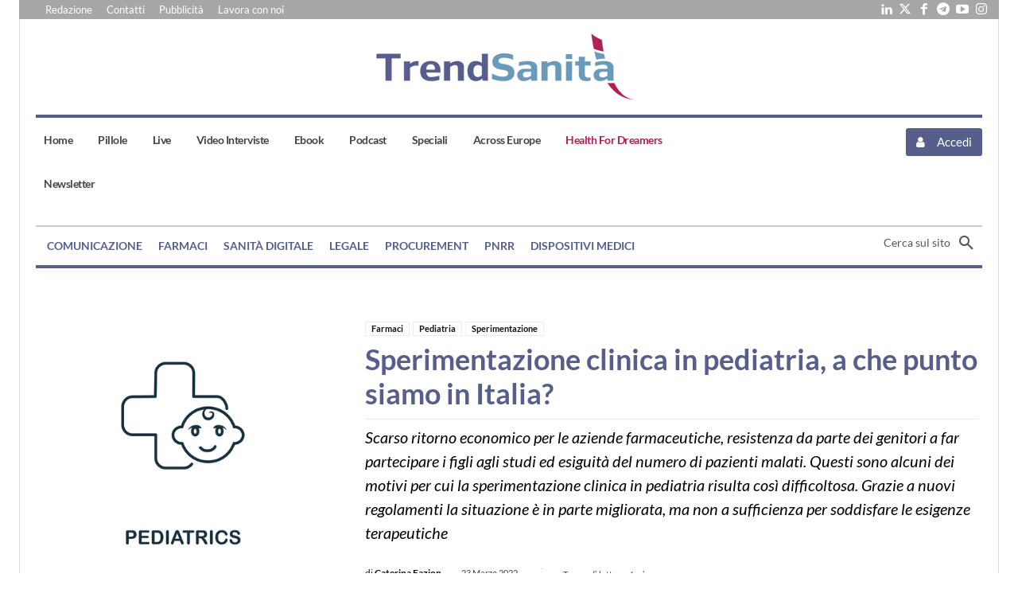

--- FILE ---
content_type: text/css
request_url: https://trendsanita.it/wp-content/litespeed/css/8053a1dd20ab07d07178a95546d094c0.css?ver=486a6
body_size: 716
content:
@font-face{font-family:'typicons';src:url(/wp-content/plugins/td-composer/assets/fonts/typicons/typicons.eot);src:url("/wp-content/plugins/td-composer/assets/fonts/typicons/typicons.eot?#iefix") format('embedded-opentype'),url(/wp-content/plugins/td-composer/assets/fonts/typicons/typicons.woff) format('woff'),url(/wp-content/plugins/td-composer/assets/fonts/typicons/typicons.ttf) format('truetype'),url("/wp-content/plugins/td-composer/assets/fonts/typicons/typicons.svg#typicons") format('svg');font-weight:400;font-style:normal}div#ebook.scheda .scarica{width:100%}div#ebook.scheda a,div#ebook button{display:inline-block;font-weight:700;border-radius:4px;min-width:70%;font-size:18px;padding:.6em 0;border:2px solid #575e8c;background-color:#575e8c;color:#fff;color:#fff;-webkit-transition:all 0.3s ease;-moz-transition:all 0.3s ease;-o-transition:all 0.3s ease;transition:all 0.3s ease;transform:translateZ(0);-webkit-transform:translateZ(0);-moz-transform:translateZ(0);-ms-transform:translateZ(0);-o-transform:translateZ(0)}div#ebook button.anteprima{margin:15px 0;background-color:#ffffff!important;color:#575e8c;border:2px solid #575e8c!important}div#ebook button:focus,div#ebook button:active,div#ebook button:hover{background-color:#6b99ba88!important}div#ebook a.scarica:focus,div#ebook a.scarica:active,div#ebook a.scarica:hover{background-color:#af2252bb!important}body.homepage div.ebook .scarica::before,div#ebook.scheda a::before,div#ebook button::before{content:'\e065';font-family:'typicons';font-style:normal;font-weight:400;speak:none;text-decoration:inherit;width:1em;height:1em;font-size:1.6em;margin-right:13px;line-height:20px;text-align:center;-webkit-font-smoothing:antialiased;font-smoothing:antialiased;text-rendering:optimizeLegibility}div#ebook button.anteprima::before{content:'\e06e';font-size:2em}div#ebook.home button{font-size:12px;padding:8px 18px;border-radius:2px;line-height:1;font-weight:unset}div#ebook.home button::before{content:unset}div#ebook.home form{display:inline-block;float:right}div.lista_ebook .td-module-thumb,div#ebook img{box-shadow:3px 3px 8px #888}div#ebook img{float:left;width:90px;margin-right:20px}div#ebook h3{font-size:18px;line-height:1.2em;margin-left:110px;margin-bottom:20px;min-height:150px}div#ebook.scheda a,div#ebook #form-scarica button{background:#af2252;border:1px solid #af2252}@media (max-width:900px){div#ebook.scheda a,div#ebook.scheda #form-scarica button,div#ebook.scheda button.anteprima{min-width:240px}}div#ebook.scheda a,div#ebook button.anteprima{width:100%;max-width:300px;padding-left:10px;padding-right:10px}div#ebook #form-scarica button:focus,div#ebook #form-scarica button:active,div#ebook #form-scarica button:hover{background:#df5b88;border:1px solid #df5b88}@media (max-width:1400px){div#ebook img{float:unset;display:block;margin-left:auto;margin-right:auto;max-width:140px;width:80%}div#ebook h3{font-size:15px;margin-left:unset;margin-bottom:10px;min-height:unset}div#ebook .td-read-more,div#ebook.home form{display:inline;float:unset;width:100%;margin-bottom:20px}div#ebook .td-read-more a,div#ebook.home form button{width:80%;margin:7px 10%;text-align:center}}@media (max-width:1018px){div#ebook .td-read-more a,div#ebook.home form button{width:100%;margin:7px 0}}

--- FILE ---
content_type: text/css
request_url: https://trendsanita.it/wp-content/litespeed/css/1c869468fa16d07ddd4a8a3a97bc10e6.css?ver=d0244
body_size: 94
content:
div.td_module_flex .bar.across-europe{display:flex;font-size:.9rem;color:#fff;background-color:#6b99ba;padding:0 5px;font-style:italic}div.td_module_flex .across-europe svg{height:22px;fill:#fff;margin-right:5px;margin-bottom:-5px}.primoArticolo div.td-module-container.across-europe{margin-bottom:15px}div.td-module-container.across-europe{padding:10px;border-top:unset;background:#6b99ba2e}img.wpml-ls-flag{margin:0 10px!important}.vc_column.td-pb-span3 .wpml-ls-legacy-list-horizontal{border:1px solid #dddddd!important}@media screen and (max-width:400px){.wpml-ls-legacy-list-horizontal img.wpml-ls-flag{display:inline!important}}

--- FILE ---
content_type: text/css
request_url: https://trendsanita.it/wp-content/litespeed/css/ddbb1f7f063661761b4f85b1ebe1cf0f.css?ver=8427f
body_size: 4221
content:
html{-ms-overflow-style:scrollbar}.wpem-container{width:100%;padding-right:15px;padding-left:15px;margin-right:auto;margin-left:auto}@media (min-width:576px){.wpem-container{max-width:540px}}@media (min-width:768px){.wpem-container{max-width:720px}}@media (min-width:992px){.wpem-container{max-width:960px}}@media (min-width:1200px){.wpem-container{max-width:1140px}}.wpem-container-fluid{width:100%;padding-right:15px;padding-left:15px;margin-right:auto;margin-left:auto}.wpem-row{display:-webkit-box;display:-ms-flexbox;display:flex;-ms-flex-wrap:wrap;flex-wrap:wrap;margin-right:-15px;margin-left:-15px}.wpem-no-gutters{margin-right:0;margin-left:0}.wpem-no-gutters>.wpem-col,.wpem-no-gutters>[class*=col-]{padding-right:0;padding-left:0}.wpem-col,.wpem-col-1,.wpem-col-10,.wpem-col-11,.wpem-col-12,.wpem-col-2,.wpem-col-3,.wpem-col-4,.wpem-col-5,.wpem-col-6,.wpem-col-7,.wpem-col-8,.wpem-col-9,.wpem-col-auto,.wpem-col-lg,.wpem-col-lg-1,.wpem-col-lg-10,.wpem-col-lg-11,.wpem-col-lg-12,.wpem-col-lg-2,.wpem-col-lg-3,.wpem-col-lg-4,.wpem-col-lg-5,.wpem-col-lg-6,.wpem-col-lg-7,.wpem-col-lg-8,.wpem-col-lg-9,.wpem-col-lg-auto,.wpem-col-md,.wpem-col-md-1,.wpem-col-md-10,.wpem-col-md-11,.wpem-col-md-12,.wpem-col-md-2,.wpem-col-md-3,.wpem-col-md-4,.wpem-col-md-5,.wpem-col-md-6,.wpem-col-md-7,.wpem-col-md-8,.wpem-col-md-9,.wpem-col-md-auto,.wpem-col-sm,.wpem-col-sm-1,.wpem-col-sm-10,.wpem-col-sm-11,.wpem-col-sm-12,.wpem-col-sm-2,.wpem-col-sm-3,.wpem-col-sm-4,.wpem-col-sm-5,.wpem-col-sm-6,.wpem-col-sm-7,.wpem-col-sm-8,.wpem-col-sm-9,.wpem-col-sm-auto,.wpem-col-xl,.wpem-col-xl-1,.wpem-col-xl-10,.wpem-col-xl-11,.wpem-col-xl-12,.wpem-col-xl-2,.wpem-col-xl-3,.wpem-col-xl-4,.wpem-col-xl-5,.wpem-col-xl-6,.wpem-col-xl-7,.wpem-col-xl-8,.wpem-col-xl-9,.wpem-col-xl-auto{position:relative;width:100%;min-height:1px;padding-right:15px;padding-left:15px}.wpem-col{-ms-flex-preferred-size:0;flex-basis:0%;-webkit-box-flex:1;-ms-flex-positive:1;flex-grow:1;max-width:100%}.wpem-col-auto{-webkit-box-flex:0;-ms-flex:0 0 auto;flex:0 0 auto;width:auto;max-width:none}.wpem-col-1{-webkit-box-flex:0;-ms-flex:0 0 8.3333333333%;flex:0 0 8.3333333333%;max-width:8.3333333333%}.wpem-col-2{-webkit-box-flex:0;-ms-flex:0 0 16.6666666667%;flex:0 0 16.6666666667%;max-width:16.6666666667%}.wpem-col-3{-webkit-box-flex:0;-ms-flex:0 0 25%;flex:0 0 25%;max-width:25%}.wpem-col-4{-webkit-box-flex:0;-ms-flex:0 0 33.3333333333%;flex:0 0 33.3333333333%;max-width:33.3333333333%}.wpem-col-5{-webkit-box-flex:0;-ms-flex:0 0 41.6666666667%;flex:0 0 41.6666666667%;max-width:41.6666666667%}.wpem-col-6{-webkit-box-flex:0;-ms-flex:0 0 50%;flex:0 0 50%;max-width:50%}.wpem-col-7{-webkit-box-flex:0;-ms-flex:0 0 58.3333333333%;flex:0 0 58.3333333333%;max-width:58.3333333333%}.wpem-col-8{-webkit-box-flex:0;-ms-flex:0 0 66.6666666667%;flex:0 0 66.6666666667%;max-width:66.6666666667%}.wpem-col-9{-webkit-box-flex:0;-ms-flex:0 0 75%;flex:0 0 75%;max-width:75%}.wpem-col-10{-webkit-box-flex:0;-ms-flex:0 0 83.3333333333%;flex:0 0 83.3333333333%;max-width:83.3333333333%}.wpem-col-11{-webkit-box-flex:0;-ms-flex:0 0 91.6666666667%;flex:0 0 91.6666666667%;max-width:91.6666666667%}.wpem-col-12{-webkit-box-flex:0;-ms-flex:0 0 100%;flex:0 0 100%;max-width:100%}.wpem-order-first{-webkit-box-ordinal-group:0;-ms-flex-order:-1;order:-1}.wpem-order-last{-webkit-box-ordinal-group:14;-ms-flex-order:13;order:13}.wpem-order-0{-webkit-box-ordinal-group:1;-ms-flex-order:0;order:0}.wpem-order-1{-webkit-box-ordinal-group:2;-ms-flex-order:1;order:1}.wpem-order-2{-webkit-box-ordinal-group:3;-ms-flex-order:2;order:2}.wpem-order-3{-webkit-box-ordinal-group:4;-ms-flex-order:3;order:3}.wpem-order-4{-webkit-box-ordinal-group:5;-ms-flex-order:4;order:4}.wpem-order-5{-webkit-box-ordinal-group:6;-ms-flex-order:5;order:5}.wpem-order-6{-webkit-box-ordinal-group:7;-ms-flex-order:6;order:6}.wpem-order-7{-webkit-box-ordinal-group:8;-ms-flex-order:7;order:7}.wpem-order-8{-webkit-box-ordinal-group:9;-ms-flex-order:8;order:8}.wpem-order-9{-webkit-box-ordinal-group:10;-ms-flex-order:9;order:9}.wpem-order-10{-webkit-box-ordinal-group:11;-ms-flex-order:10;order:10}.wpem-order-11{-webkit-box-ordinal-group:12;-ms-flex-order:11;order:11}.wpem-order-12{-webkit-box-ordinal-group:13;-ms-flex-order:12;order:12}.wpem-offset-1{margin-left:8.3333333333%}.wpem-offset-2{margin-left:16.6666666667%}.wpem-offset-3{margin-left:25%}.wpem-offset-4{margin-left:33.3333333333%}.wpem-offset-5{margin-left:41.6666666667%}.wpem-offset-6{margin-left:50%}.wpem-offset-7{margin-left:58.3333333333%}.wpem-offset-8{margin-left:66.6666666667%}.wpem-offset-9{margin-left:75%}.wpem-offset-10{margin-left:83.3333333333%}.wpem-offset-11{margin-left:91.6666666667%}@media (min-width:576px){.wpem-col-sm{-ms-flex-preferred-size:0;flex-basis:0%;-webkit-box-flex:1;-ms-flex-positive:1;flex-grow:1;max-width:100%}.wpem-col-sm-auto{-webkit-box-flex:0;-ms-flex:0 0 auto;flex:0 0 auto;width:auto;max-width:none}.wpem-col-sm-1{-webkit-box-flex:0;-ms-flex:0 0 8.3333333333%;flex:0 0 8.3333333333%;max-width:8.3333333333%}.wpem-col-sm-2{-webkit-box-flex:0;-ms-flex:0 0 16.6666666667%;flex:0 0 16.6666666667%;max-width:16.6666666667%}.wpem-col-sm-3{-webkit-box-flex:0;-ms-flex:0 0 25%;flex:0 0 25%;max-width:25%}.wpem-col-sm-4{-webkit-box-flex:0;-ms-flex:0 0 33.3333333333%;flex:0 0 33.3333333333%;max-width:33.3333333333%}.wpem-col-sm-5{-webkit-box-flex:0;-ms-flex:0 0 41.6666666667%;flex:0 0 41.6666666667%;max-width:41.6666666667%}.wpem-col-sm-6{-webkit-box-flex:0;-ms-flex:0 0 50%;flex:0 0 50%;max-width:50%}.wpem-col-sm-7{-webkit-box-flex:0;-ms-flex:0 0 58.3333333333%;flex:0 0 58.3333333333%;max-width:58.3333333333%}.wpem-col-sm-8{-webkit-box-flex:0;-ms-flex:0 0 66.6666666667%;flex:0 0 66.6666666667%;max-width:66.6666666667%}.wpem-col-sm-9{-webkit-box-flex:0;-ms-flex:0 0 75%;flex:0 0 75%;max-width:75%}.wpem-col-sm-10{-webkit-box-flex:0;-ms-flex:0 0 83.3333333333%;flex:0 0 83.3333333333%;max-width:83.3333333333%}.wpem-col-sm-11{-webkit-box-flex:0;-ms-flex:0 0 91.6666666667%;flex:0 0 91.6666666667%;max-width:91.6666666667%}.wpem-col-sm-12{-webkit-box-flex:0;-ms-flex:0 0 100%;flex:0 0 100%;max-width:100%}.wpem-order-sm-first{-webkit-box-ordinal-group:0;-ms-flex-order:-1;order:-1}.wpem-order-sm-last{-webkit-box-ordinal-group:14;-ms-flex-order:13;order:13}.wpem-order-sm-0{-webkit-box-ordinal-group:1;-ms-flex-order:0;order:0}.wpem-order-sm-1{-webkit-box-ordinal-group:2;-ms-flex-order:1;order:1}.wpem-order-sm-2{-webkit-box-ordinal-group:3;-ms-flex-order:2;order:2}.wpem-order-sm-3{-webkit-box-ordinal-group:4;-ms-flex-order:3;order:3}.wpem-order-sm-4{-webkit-box-ordinal-group:5;-ms-flex-order:4;order:4}.wpem-order-sm-5{-webkit-box-ordinal-group:6;-ms-flex-order:5;order:5}.wpem-order-sm-6{-webkit-box-ordinal-group:7;-ms-flex-order:6;order:6}.wpem-order-sm-7{-webkit-box-ordinal-group:8;-ms-flex-order:7;order:7}.wpem-order-sm-8{-webkit-box-ordinal-group:9;-ms-flex-order:8;order:8}.wpem-order-sm-9{-webkit-box-ordinal-group:10;-ms-flex-order:9;order:9}.wpem-order-sm-10{-webkit-box-ordinal-group:11;-ms-flex-order:10;order:10}.wpem-order-sm-11{-webkit-box-ordinal-group:12;-ms-flex-order:11;order:11}.wpem-order-sm-12{-webkit-box-ordinal-group:13;-ms-flex-order:12;order:12}.wpem-offset-sm-0{margin-left:0}.wpem-offset-sm-1{margin-left:8.3333333333%}.wpem-offset-sm-2{margin-left:16.6666666667%}.wpem-offset-sm-3{margin-left:25%}.wpem-offset-sm-4{margin-left:33.3333333333%}.wpem-offset-sm-5{margin-left:41.6666666667%}.wpem-offset-sm-6{margin-left:50%}.wpem-offset-sm-7{margin-left:58.3333333333%}.wpem-offset-sm-8{margin-left:66.6666666667%}.wpem-offset-sm-9{margin-left:75%}.wpem-offset-sm-10{margin-left:83.3333333333%}.wpem-offset-sm-11{margin-left:91.6666666667%}}@media (min-width:768px){.wpem-col-md{-ms-flex-preferred-size:0;flex-basis:0%;-webkit-box-flex:1;-ms-flex-positive:1;flex-grow:1;max-width:100%}.wpem-col-md-auto{-webkit-box-flex:0;-ms-flex:0 0 auto;flex:0 0 auto;width:auto;max-width:none}.wpem-col-md-1{-webkit-box-flex:0;-ms-flex:0 0 8.3333333333%;flex:0 0 8.3333333333%;max-width:8.3333333333%}.wpem-col-md-2{-webkit-box-flex:0;-ms-flex:0 0 16.6666666667%;flex:0 0 16.6666666667%;max-width:16.6666666667%}.wpem-col-md-3{-webkit-box-flex:0;-ms-flex:0 0 25%;flex:0 0 25%;max-width:25%}.wpem-col-md-4{-webkit-box-flex:0;-ms-flex:0 0 33.3333333333%;flex:0 0 33.3333333333%;max-width:33.3333333333%}.wpem-col-md-5{-webkit-box-flex:0;-ms-flex:0 0 41.6666666667%;flex:0 0 41.6666666667%;max-width:41.6666666667%}.wpem-col-md-6{-webkit-box-flex:0;-ms-flex:0 0 50%;flex:0 0 50%;max-width:50%}.wpem-col-md-7{-webkit-box-flex:0;-ms-flex:0 0 58.3333333333%;flex:0 0 58.3333333333%;max-width:58.3333333333%}.wpem-col-md-8{-webkit-box-flex:0;-ms-flex:0 0 66.6666666667%;flex:0 0 66.6666666667%;max-width:66.6666666667%}.wpem-col-md-9{-webkit-box-flex:0;-ms-flex:0 0 75%;flex:0 0 75%;max-width:75%}.wpem-col-md-10{-webkit-box-flex:0;-ms-flex:0 0 83.3333333333%;flex:0 0 83.3333333333%;max-width:83.3333333333%}.wpem-col-md-11{-webkit-box-flex:0;-ms-flex:0 0 91.6666666667%;flex:0 0 91.6666666667%;max-width:91.6666666667%}.wpem-col-md-12{-webkit-box-flex:0;-ms-flex:0 0 100%;flex:0 0 100%;max-width:100%}.wpem-order-md-first{-webkit-box-ordinal-group:0;-ms-flex-order:-1;order:-1}.wpem-order-md-last{-webkit-box-ordinal-group:14;-ms-flex-order:13;order:13}.wpem-order-md-0{-webkit-box-ordinal-group:1;-ms-flex-order:0;order:0}.wpem-order-md-1{-webkit-box-ordinal-group:2;-ms-flex-order:1;order:1}.wpem-order-md-2{-webkit-box-ordinal-group:3;-ms-flex-order:2;order:2}.wpem-order-md-3{-webkit-box-ordinal-group:4;-ms-flex-order:3;order:3}.wpem-order-md-4{-webkit-box-ordinal-group:5;-ms-flex-order:4;order:4}.wpem-order-md-5{-webkit-box-ordinal-group:6;-ms-flex-order:5;order:5}.wpem-order-md-6{-webkit-box-ordinal-group:7;-ms-flex-order:6;order:6}.wpem-order-md-7{-webkit-box-ordinal-group:8;-ms-flex-order:7;order:7}.wpem-order-md-8{-webkit-box-ordinal-group:9;-ms-flex-order:8;order:8}.wpem-order-md-9{-webkit-box-ordinal-group:10;-ms-flex-order:9;order:9}.wpem-order-md-10{-webkit-box-ordinal-group:11;-ms-flex-order:10;order:10}.wpem-order-md-11{-webkit-box-ordinal-group:12;-ms-flex-order:11;order:11}.wpem-order-md-12{-webkit-box-ordinal-group:13;-ms-flex-order:12;order:12}.wpem-offset-md-0{margin-left:0}.wpem-offset-md-1{margin-left:8.3333333333%}.wpem-offset-md-2{margin-left:16.6666666667%}.wpem-offset-md-3{margin-left:25%}.wpem-offset-md-4{margin-left:33.3333333333%}.wpem-offset-md-5{margin-left:41.6666666667%}.wpem-offset-md-6{margin-left:50%}.wpem-offset-md-7{margin-left:58.3333333333%}.wpem-offset-md-8{margin-left:66.6666666667%}.wpem-offset-md-9{margin-left:75%}.wpem-offset-md-10{margin-left:83.3333333333%}.wpem-offset-md-11{margin-left:91.6666666667%}}@media (min-width:992px){.wpem-col-lg{-ms-flex-preferred-size:0;flex-basis:0%;-webkit-box-flex:1;-ms-flex-positive:1;flex-grow:1;max-width:100%}.wpem-col-lg-auto{-webkit-box-flex:0;-ms-flex:0 0 auto;flex:0 0 auto;width:auto;max-width:none}.wpem-col-lg-1{-webkit-box-flex:0;-ms-flex:0 0 8.3333333333%;flex:0 0 8.3333333333%;max-width:8.3333333333%}.wpem-col-lg-2{-webkit-box-flex:0;-ms-flex:0 0 16.6666666667%;flex:0 0 16.6666666667%;max-width:16.6666666667%}.wpem-col-lg-3{-webkit-box-flex:0;-ms-flex:0 0 25%;flex:0 0 25%;max-width:25%}.wpem-col-lg-4{-webkit-box-flex:0;-ms-flex:0 0 33.3333333333%;flex:0 0 33.3333333333%;max-width:33.3333333333%}.wpem-col-lg-5{-webkit-box-flex:0;-ms-flex:0 0 41.6666666667%;flex:0 0 41.6666666667%;max-width:41.6666666667%}.wpem-col-lg-6{-webkit-box-flex:0;-ms-flex:0 0 50%;flex:0 0 50%;max-width:50%}.wpem-col-lg-7{-webkit-box-flex:0;-ms-flex:0 0 58.3333333333%;flex:0 0 58.3333333333%;max-width:58.3333333333%}.wpem-col-lg-8{-webkit-box-flex:0;-ms-flex:0 0 66.6666666667%;flex:0 0 66.6666666667%;max-width:66.6666666667%}.wpem-col-lg-9{-webkit-box-flex:0;-ms-flex:0 0 75%;flex:0 0 75%;max-width:75%}.wpem-col-lg-10{-webkit-box-flex:0;-ms-flex:0 0 83.3333333333%;flex:0 0 83.3333333333%;max-width:83.3333333333%}.wpem-col-lg-11{-webkit-box-flex:0;-ms-flex:0 0 91.6666666667%;flex:0 0 91.6666666667%;max-width:91.6666666667%}.wpem-col-lg-12{-webkit-box-flex:0;-ms-flex:0 0 100%;flex:0 0 100%;max-width:100%}.wpem-order-lg-first{-webkit-box-ordinal-group:0;-ms-flex-order:-1;order:-1}.wpem-order-lg-last{-webkit-box-ordinal-group:14;-ms-flex-order:13;order:13}.wpem-order-lg-0{-webkit-box-ordinal-group:1;-ms-flex-order:0;order:0}.wpem-order-lg-1{-webkit-box-ordinal-group:2;-ms-flex-order:1;order:1}.wpem-order-lg-2{-webkit-box-ordinal-group:3;-ms-flex-order:2;order:2}.wpem-order-lg-3{-webkit-box-ordinal-group:4;-ms-flex-order:3;order:3}.wpem-order-lg-4{-webkit-box-ordinal-group:5;-ms-flex-order:4;order:4}.wpem-order-lg-5{-webkit-box-ordinal-group:6;-ms-flex-order:5;order:5}.wpem-order-lg-6{-webkit-box-ordinal-group:7;-ms-flex-order:6;order:6}.wpem-order-lg-7{-webkit-box-ordinal-group:8;-ms-flex-order:7;order:7}.wpem-order-lg-8{-webkit-box-ordinal-group:9;-ms-flex-order:8;order:8}.wpem-order-lg-9{-webkit-box-ordinal-group:10;-ms-flex-order:9;order:9}.wpem-order-lg-10{-webkit-box-ordinal-group:11;-ms-flex-order:10;order:10}.wpem-order-lg-11{-webkit-box-ordinal-group:12;-ms-flex-order:11;order:11}.wpem-order-lg-12{-webkit-box-ordinal-group:13;-ms-flex-order:12;order:12}.wpem-offset-lg-0{margin-left:0}.wpem-offset-lg-1{margin-left:8.3333333333%}.wpem-offset-lg-2{margin-left:16.6666666667%}.wpem-offset-lg-3{margin-left:25%}.wpem-offset-lg-4{margin-left:33.3333333333%}.wpem-offset-lg-5{margin-left:41.6666666667%}.wpem-offset-lg-6{margin-left:50%}.wpem-offset-lg-7{margin-left:58.3333333333%}.wpem-offset-lg-8{margin-left:66.6666666667%}.wpem-offset-lg-9{margin-left:75%}.wpem-offset-lg-10{margin-left:83.3333333333%}.wpem-offset-lg-11{margin-left:91.6666666667%}}@media (min-width:1200px){.wpem-col-xl{-ms-flex-preferred-size:0;flex-basis:0%;-webkit-box-flex:1;-ms-flex-positive:1;flex-grow:1;max-width:100%}.wpem-col-xl-auto{-webkit-box-flex:0;-ms-flex:0 0 auto;flex:0 0 auto;width:auto;max-width:none}.wpem-col-xl-1{-webkit-box-flex:0;-ms-flex:0 0 8.3333333333%;flex:0 0 8.3333333333%;max-width:8.3333333333%}.wpem-col-xl-2{-webkit-box-flex:0;-ms-flex:0 0 16.6666666667%;flex:0 0 16.6666666667%;max-width:16.6666666667%}.wpem-col-xl-3{-webkit-box-flex:0;-ms-flex:0 0 25%;flex:0 0 25%;max-width:25%}.wpem-col-xl-4{-webkit-box-flex:0;-ms-flex:0 0 33.3333333333%;flex:0 0 33.3333333333%;max-width:33.3333333333%}.wpem-col-xl-5{-webkit-box-flex:0;-ms-flex:0 0 41.6666666667%;flex:0 0 41.6666666667%;max-width:41.6666666667%}.wpem-col-xl-6{-webkit-box-flex:0;-ms-flex:0 0 50%;flex:0 0 50%;max-width:50%}.wpem-col-xl-7{-webkit-box-flex:0;-ms-flex:0 0 58.3333333333%;flex:0 0 58.3333333333%;max-width:58.3333333333%}.wpem-col-xl-8{-webkit-box-flex:0;-ms-flex:0 0 66.6666666667%;flex:0 0 66.6666666667%;max-width:66.6666666667%}.wpem-col-xl-9{-webkit-box-flex:0;-ms-flex:0 0 75%;flex:0 0 75%;max-width:75%}.wpem-col-xl-10{-webkit-box-flex:0;-ms-flex:0 0 83.3333333333%;flex:0 0 83.3333333333%;max-width:83.3333333333%}.wpem-col-xl-11{-webkit-box-flex:0;-ms-flex:0 0 91.6666666667%;flex:0 0 91.6666666667%;max-width:91.6666666667%}.wpem-col-xl-12{-webkit-box-flex:0;-ms-flex:0 0 100%;flex:0 0 100%;max-width:100%}.wpem-order-xl-first{-webkit-box-ordinal-group:0;-ms-flex-order:-1;order:-1}.wpem-order-xl-last{-webkit-box-ordinal-group:14;-ms-flex-order:13;order:13}.wpem-order-xl-0{-webkit-box-ordinal-group:1;-ms-flex-order:0;order:0}.wpem-order-xl-1{-webkit-box-ordinal-group:2;-ms-flex-order:1;order:1}.wpem-order-xl-2{-webkit-box-ordinal-group:3;-ms-flex-order:2;order:2}.wpem-order-xl-3{-webkit-box-ordinal-group:4;-ms-flex-order:3;order:3}.wpem-order-xl-4{-webkit-box-ordinal-group:5;-ms-flex-order:4;order:4}.wpem-order-xl-5{-webkit-box-ordinal-group:6;-ms-flex-order:5;order:5}.wpem-order-xl-6{-webkit-box-ordinal-group:7;-ms-flex-order:6;order:6}.wpem-order-xl-7{-webkit-box-ordinal-group:8;-ms-flex-order:7;order:7}.wpem-order-xl-8{-webkit-box-ordinal-group:9;-ms-flex-order:8;order:8}.wpem-order-xl-9{-webkit-box-ordinal-group:10;-ms-flex-order:9;order:9}.wpem-order-xl-10{-webkit-box-ordinal-group:11;-ms-flex-order:10;order:10}.wpem-order-xl-11{-webkit-box-ordinal-group:12;-ms-flex-order:11;order:11}.wpem-order-xl-12{-webkit-box-ordinal-group:13;-ms-flex-order:12;order:12}.wpem-offset-xl-0{margin-left:0}.wpem-offset-xl-1{margin-left:8.3333333333%}.wpem-offset-xl-2{margin-left:16.6666666667%}.wpem-offset-xl-3{margin-left:25%}.wpem-offset-xl-4{margin-left:33.3333333333%}.wpem-offset-xl-5{margin-left:41.6666666667%}.wpem-offset-xl-6{margin-left:50%}.wpem-offset-xl-7{margin-left:58.3333333333%}.wpem-offset-xl-8{margin-left:66.6666666667%}.wpem-offset-xl-9{margin-left:75%}.wpem-offset-xl-10{margin-left:83.3333333333%}.wpem-offset-xl-11{margin-left:91.6666666667%}}.wpem-d-none{display:none!important}.wpem-d-inline{display:inline!important}.wpem-d-inline-block{display:inline-block!important}.wpem-d-block{display:block!important}.wpem-d-table{display:table!important}.wpem-d-table-row{display:table-row!important}.wpem-d-table-cell{display:table-cell!important}.wpem-d-flex{display:-webkit-box!important;display:-ms-flexbox!important;display:flex!important}.wpem-d-inline-flex{display:-webkit-inline-box!important;display:-ms-inline-flexbox!important;display:inline-flex!important}@media (min-width:576px){.wpem-d-sm-none{display:none!important}.wpem-d-sm-inline{display:inline!important}.wpem-d-sm-inline-block{display:inline-block!important}.wpem-d-sm-block{display:block!important}.wpem-d-sm-table{display:table!important}.wpem-d-sm-table-row{display:table-row!important}.wpem-d-sm-table-cell{display:table-cell!important}.wpem-d-sm-flex{display:-webkit-box!important;display:-ms-flexbox!important;display:flex!important}.wpem-d-sm-inline-flex{display:-webkit-inline-box!important;display:-ms-inline-flexbox!important;display:inline-flex!important}}@media (min-width:768px){.wpem-d-md-none{display:none!important}.wpem-d-md-inline{display:inline!important}.wpem-d-md-inline-block{display:inline-block!important}.wpem-d-md-block{display:block!important}.wpem-d-md-table{display:table!important}.wpem-d-md-table-row{display:table-row!important}.wpem-d-md-table-cell{display:table-cell!important}.wpem-d-md-flex{display:-webkit-box!important;display:-ms-flexbox!important;display:flex!important}.wpem-d-md-inline-flex{display:-webkit-inline-box!important;display:-ms-inline-flexbox!important;display:inline-flex!important}}@media (min-width:992px){.wpem-d-lg-none{display:none!important}.wpem-d-lg-inline{display:inline!important}.wpem-d-lg-inline-block{display:inline-block!important}.wpem-d-lg-block{display:block!important}.wpem-d-lg-table{display:table!important}.wpem-d-lg-table-row{display:table-row!important}.wpem-d-lg-table-cell{display:table-cell!important}.wpem-d-lg-flex{display:-webkit-box!important;display:-ms-flexbox!important;display:flex!important}.wpem-d-lg-inline-flex{display:-webkit-inline-box!important;display:-ms-inline-flexbox!important;display:inline-flex!important}}@media (min-width:1200px){.wpem-d-xl-none{display:none!important}.wpem-d-xl-inline{display:inline!important}.wpem-d-xl-inline-block{display:inline-block!important}.wpem-d-xl-block{display:block!important}.wpem-d-xl-table{display:table!important}.wpem-d-xl-table-row{display:table-row!important}.wpem-d-xl-table-cell{display:table-cell!important}.wpem-d-xl-flex{display:-webkit-box!important;display:-ms-flexbox!important;display:flex!important}.wpem-d-xl-inline-flex{display:-webkit-inline-box!important;display:-ms-inline-flexbox!important;display:inline-flex!important}}@media print{.wpem-d-print-none{display:none!important}.wpem-d-print-inline{display:inline!important}.wpem-d-print-inline-block{display:inline-block!important}.wpem-d-print-block{display:block!important}.wpem-d-print-table{display:table!important}.wpem-d-print-table-row{display:table-row!important}.wpem-d-print-table-cell{display:table-cell!important}.wpem-d-print-flex{display:-webkit-box!important;display:-ms-flexbox!important;display:flex!important}.wpem-d-print-inline-flex{display:-webkit-inline-box!important;display:-ms-inline-flexbox!important;display:inline-flex!important}}.wpem-flex-row{-webkit-box-orient:horizontal!important;-webkit-box-direction:normal!important;-ms-flex-direction:row!important;flex-direction:row!important}.wpem-flex-column{-webkit-box-orient:vertical!important;-webkit-box-direction:normal!important;-ms-flex-direction:column!important;flex-direction:column!important}.wpem-flex-row-reverse{-webkit-box-orient:horizontal!important;-webkit-box-direction:reverse!important;-ms-flex-direction:row-reverse!important;flex-direction:row-reverse!important}.wpem-flex-column-reverse{-webkit-box-orient:vertical!important;-webkit-box-direction:reverse!important;-ms-flex-direction:column-reverse!important;flex-direction:column-reverse!important}.wpem-flex-wrap{-ms-flex-wrap:wrap!important;flex-wrap:wrap!important}.wpem-flex-nowrap{-ms-flex-wrap:nowrap!important;flex-wrap:nowrap!important}.wpem-flex-wrap-reverse{-ms-flex-wrap:wrap-reverse!important;flex-wrap:wrap-reverse!important}.wpem-flex-fill{-webkit-box-flex:1!important;-ms-flex:1 1 auto!important;flex:1 1 auto!important}.wpem-flex-grow-0{-webkit-box-flex:0!important;-ms-flex-positive:0!important;flex-grow:0!important}.wpem-flex-grow-1{-webkit-box-flex:1!important;-ms-flex-positive:1!important;flex-grow:1!important}.wpem-flex-shrink-0{-ms-flex-negative:0!important;flex-shrink:0!important}.wpem-flex-shrink-1{-ms-flex-negative:1!important;flex-shrink:1!important}.wpem-justify-content-start{-webkit-box-pack:start!important;-ms-flex-pack:start!important;justify-content:flex-start!important}.wpem-justify-content-end{-webkit-box-pack:end!important;-ms-flex-pack:end!important;justify-content:flex-end!important}.wpem-justify-content-center{-webkit-box-pack:center!important;-ms-flex-pack:center!important;justify-content:center!important}.wpem-justify-content-between{-webkit-box-pack:justify!important;-ms-flex-pack:justify!important;justify-content:space-between!important}.wpem-justify-content-around{-ms-flex-pack:distribute!important;justify-content:space-around!important}.wpem-align-items-start{-webkit-box-align:start!important;-ms-flex-align:start!important;align-items:flex-start!important}.wpem-align-items-end{-webkit-box-align:end!important;-ms-flex-align:end!important;align-items:flex-end!important}.wpem-align-items-center{-webkit-box-align:center!important;-ms-flex-align:center!important;align-items:center!important}.wpem-align-items-baseline{-webkit-box-align:baseline!important;-ms-flex-align:baseline!important;align-items:baseline!important}.wpem-align-items-stretch{-webkit-box-align:stretch!important;-ms-flex-align:stretch!important;align-items:stretch!important}.wpem-align-content-start{-ms-flex-line-pack:start!important;align-content:flex-start!important}.wpem-align-content-end{-ms-flex-line-pack:end!important;align-content:flex-end!important}.wpem-align-content-center{-ms-flex-line-pack:center!important;align-content:center!important}.wpem-align-content-between{-ms-flex-line-pack:justify!important;align-content:space-between!important}.wpem-align-content-around{-ms-flex-line-pack:distribute!important;align-content:space-around!important}.wpem-align-content-stretch{-ms-flex-line-pack:stretch!important;align-content:stretch!important}.wpem-align-self-auto{-ms-flex-item-align:auto!important;align-self:auto!important}.wpem-align-self-start{-ms-flex-item-align:start!important;align-self:flex-start!important}.wpem-align-self-end{-ms-flex-item-align:end!important;align-self:flex-end!important}.wpem-align-self-center{-ms-flex-item-align:center!important;align-self:center!important}.wpem-align-self-baseline{-ms-flex-item-align:baseline!important;align-self:baseline!important}.wpem-align-self-stretch{-ms-flex-item-align:stretch!important;align-self:stretch!important}@media (min-width:576px){.wpem-flex-sm-row{-webkit-box-orient:horizontal!important;-webkit-box-direction:normal!important;-ms-flex-direction:row!important;flex-direction:row!important}.wpem-flex-sm-column{-webkit-box-orient:vertical!important;-webkit-box-direction:normal!important;-ms-flex-direction:column!important;flex-direction:column!important}.wpem-flex-sm-row-reverse{-webkit-box-orient:horizontal!important;-webkit-box-direction:reverse!important;-ms-flex-direction:row-reverse!important;flex-direction:row-reverse!important}.wpem-flex-sm-column-reverse{-webkit-box-orient:vertical!important;-webkit-box-direction:reverse!important;-ms-flex-direction:column-reverse!important;flex-direction:column-reverse!important}.wpem-flex-sm-wrap{-ms-flex-wrap:wrap!important;flex-wrap:wrap!important}.wpem-flex-sm-nowrap{-ms-flex-wrap:nowrap!important;flex-wrap:nowrap!important}.wpem-flex-sm-wrap-reverse{-ms-flex-wrap:wrap-reverse!important;flex-wrap:wrap-reverse!important}.wpem-flex-sm-fill{-webkit-box-flex:1!important;-ms-flex:1 1 auto!important;flex:1 1 auto!important}.wpem-flex-sm-grow-0{-webkit-box-flex:0!important;-ms-flex-positive:0!important;flex-grow:0!important}.wpem-flex-sm-grow-1{-webkit-box-flex:1!important;-ms-flex-positive:1!important;flex-grow:1!important}.wpem-flex-sm-shrink-0{-ms-flex-negative:0!important;flex-shrink:0!important}.wpem-flex-sm-shrink-1{-ms-flex-negative:1!important;flex-shrink:1!important}.wpem-justify-content-sm-start{-webkit-box-pack:start!important;-ms-flex-pack:start!important;justify-content:flex-start!important}.wpem-justify-content-sm-end{-webkit-box-pack:end!important;-ms-flex-pack:end!important;justify-content:flex-end!important}.wpem-justify-content-sm-center{-webkit-box-pack:center!important;-ms-flex-pack:center!important;justify-content:center!important}.wpem-justify-content-sm-between{-webkit-box-pack:justify!important;-ms-flex-pack:justify!important;justify-content:space-between!important}.wpem-justify-content-sm-around{-ms-flex-pack:distribute!important;justify-content:space-around!important}.wpem-align-items-sm-start{-webkit-box-align:start!important;-ms-flex-align:start!important;align-items:flex-start!important}.wpem-align-items-sm-end{-webkit-box-align:end!important;-ms-flex-align:end!important;align-items:flex-end!important}.wpem-align-items-sm-center{-webkit-box-align:center!important;-ms-flex-align:center!important;align-items:center!important}.wpem-align-items-sm-baseline{-webkit-box-align:baseline!important;-ms-flex-align:baseline!important;align-items:baseline!important}.wpem-align-items-sm-stretch{-webkit-box-align:stretch!important;-ms-flex-align:stretch!important;align-items:stretch!important}.wpem-align-content-sm-start{-ms-flex-line-pack:start!important;align-content:flex-start!important}.wpem-align-content-sm-end{-ms-flex-line-pack:end!important;align-content:flex-end!important}.wpem-align-content-sm-center{-ms-flex-line-pack:center!important;align-content:center!important}.wpem-align-content-sm-between{-ms-flex-line-pack:justify!important;align-content:space-between!important}.wpem-align-content-sm-around{-ms-flex-line-pack:distribute!important;align-content:space-around!important}.wpem-align-content-sm-stretch{-ms-flex-line-pack:stretch!important;align-content:stretch!important}.wpem-align-self-sm-auto{-ms-flex-item-align:auto!important;align-self:auto!important}.wpem-align-self-sm-start{-ms-flex-item-align:start!important;align-self:flex-start!important}.wpem-align-self-sm-end{-ms-flex-item-align:end!important;align-self:flex-end!important}.wpem-align-self-sm-center{-ms-flex-item-align:center!important;align-self:center!important}.wpem-align-self-sm-baseline{-ms-flex-item-align:baseline!important;align-self:baseline!important}.wpem-align-self-sm-stretch{-ms-flex-item-align:stretch!important;align-self:stretch!important}}@media (min-width:768px){.wpem-flex-md-row{-webkit-box-orient:horizontal!important;-webkit-box-direction:normal!important;-ms-flex-direction:row!important;flex-direction:row!important}.wpem-flex-md-column{-webkit-box-orient:vertical!important;-webkit-box-direction:normal!important;-ms-flex-direction:column!important;flex-direction:column!important}.wpem-flex-md-row-reverse{-webkit-box-orient:horizontal!important;-webkit-box-direction:reverse!important;-ms-flex-direction:row-reverse!important;flex-direction:row-reverse!important}.wpem-flex-md-column-reverse{-webkit-box-orient:vertical!important;-webkit-box-direction:reverse!important;-ms-flex-direction:column-reverse!important;flex-direction:column-reverse!important}.wpem-flex-md-wrap{-ms-flex-wrap:wrap!important;flex-wrap:wrap!important}.wpem-flex-md-nowrap{-ms-flex-wrap:nowrap!important;flex-wrap:nowrap!important}.wpem-flex-md-wrap-reverse{-ms-flex-wrap:wrap-reverse!important;flex-wrap:wrap-reverse!important}.wpem-flex-md-fill{-webkit-box-flex:1!important;-ms-flex:1 1 auto!important;flex:1 1 auto!important}.wpem-flex-md-grow-0{-webkit-box-flex:0!important;-ms-flex-positive:0!important;flex-grow:0!important}.wpem-flex-md-grow-1{-webkit-box-flex:1!important;-ms-flex-positive:1!important;flex-grow:1!important}.wpem-flex-md-shrink-0{-ms-flex-negative:0!important;flex-shrink:0!important}.wpem-flex-md-shrink-1{-ms-flex-negative:1!important;flex-shrink:1!important}.wpem-justify-content-md-start{-webkit-box-pack:start!important;-ms-flex-pack:start!important;justify-content:flex-start!important}.wpem-justify-content-md-end{-webkit-box-pack:end!important;-ms-flex-pack:end!important;justify-content:flex-end!important}.wpem-justify-content-md-center{-webkit-box-pack:center!important;-ms-flex-pack:center!important;justify-content:center!important}.wpem-justify-content-md-between{-webkit-box-pack:justify!important;-ms-flex-pack:justify!important;justify-content:space-between!important}.wpem-justify-content-md-around{-ms-flex-pack:distribute!important;justify-content:space-around!important}.wpem-align-items-md-start{-webkit-box-align:start!important;-ms-flex-align:start!important;align-items:flex-start!important}.wpem-align-items-md-end{-webkit-box-align:end!important;-ms-flex-align:end!important;align-items:flex-end!important}.wpem-align-items-md-center{-webkit-box-align:center!important;-ms-flex-align:center!important;align-items:center!important}.wpem-align-items-md-baseline{-webkit-box-align:baseline!important;-ms-flex-align:baseline!important;align-items:baseline!important}.wpem-align-items-md-stretch{-webkit-box-align:stretch!important;-ms-flex-align:stretch!important;align-items:stretch!important}.wpem-align-content-md-start{-ms-flex-line-pack:start!important;align-content:flex-start!important}.wpem-align-content-md-end{-ms-flex-line-pack:end!important;align-content:flex-end!important}.wpem-align-content-md-center{-ms-flex-line-pack:center!important;align-content:center!important}.wpem-align-content-md-between{-ms-flex-line-pack:justify!important;align-content:space-between!important}.wpem-align-content-md-around{-ms-flex-line-pack:distribute!important;align-content:space-around!important}.wpem-align-content-md-stretch{-ms-flex-line-pack:stretch!important;align-content:stretch!important}.wpem-align-self-md-auto{-ms-flex-item-align:auto!important;align-self:auto!important}.wpem-align-self-md-start{-ms-flex-item-align:start!important;align-self:flex-start!important}.wpem-align-self-md-end{-ms-flex-item-align:end!important;align-self:flex-end!important}.wpem-align-self-md-center{-ms-flex-item-align:center!important;align-self:center!important}.wpem-align-self-md-baseline{-ms-flex-item-align:baseline!important;align-self:baseline!important}.wpem-align-self-md-stretch{-ms-flex-item-align:stretch!important;align-self:stretch!important}}@media (min-width:992px){.wpem-flex-lg-row{-webkit-box-orient:horizontal!important;-webkit-box-direction:normal!important;-ms-flex-direction:row!important;flex-direction:row!important}.wpem-flex-lg-column{-webkit-box-orient:vertical!important;-webkit-box-direction:normal!important;-ms-flex-direction:column!important;flex-direction:column!important}.wpem-flex-lg-row-reverse{-webkit-box-orient:horizontal!important;-webkit-box-direction:reverse!important;-ms-flex-direction:row-reverse!important;flex-direction:row-reverse!important}.wpem-flex-lg-column-reverse{-webkit-box-orient:vertical!important;-webkit-box-direction:reverse!important;-ms-flex-direction:column-reverse!important;flex-direction:column-reverse!important}.wpem-flex-lg-wrap{-ms-flex-wrap:wrap!important;flex-wrap:wrap!important}.wpem-flex-lg-nowrap{-ms-flex-wrap:nowrap!important;flex-wrap:nowrap!important}.wpem-flex-lg-wrap-reverse{-ms-flex-wrap:wrap-reverse!important;flex-wrap:wrap-reverse!important}.wpem-flex-lg-fill{-webkit-box-flex:1!important;-ms-flex:1 1 auto!important;flex:1 1 auto!important}.wpem-flex-lg-grow-0{-webkit-box-flex:0!important;-ms-flex-positive:0!important;flex-grow:0!important}.wpem-flex-lg-grow-1{-webkit-box-flex:1!important;-ms-flex-positive:1!important;flex-grow:1!important}.wpem-flex-lg-shrink-0{-ms-flex-negative:0!important;flex-shrink:0!important}.wpem-flex-lg-shrink-1{-ms-flex-negative:1!important;flex-shrink:1!important}.wpem-justify-content-lg-start{-webkit-box-pack:start!important;-ms-flex-pack:start!important;justify-content:flex-start!important}.wpem-justify-content-lg-end{-webkit-box-pack:end!important;-ms-flex-pack:end!important;justify-content:flex-end!important}.wpem-justify-content-lg-center{-webkit-box-pack:center!important;-ms-flex-pack:center!important;justify-content:center!important}.wpem-justify-content-lg-between{-webkit-box-pack:justify!important;-ms-flex-pack:justify!important;justify-content:space-between!important}.wpem-justify-content-lg-around{-ms-flex-pack:distribute!important;justify-content:space-around!important}.wpem-align-items-lg-start{-webkit-box-align:start!important;-ms-flex-align:start!important;align-items:flex-start!important}.wpem-align-items-lg-end{-webkit-box-align:end!important;-ms-flex-align:end!important;align-items:flex-end!important}.wpem-align-items-lg-center{-webkit-box-align:center!important;-ms-flex-align:center!important;align-items:center!important}.wpem-align-items-lg-baseline{-webkit-box-align:baseline!important;-ms-flex-align:baseline!important;align-items:baseline!important}.wpem-align-items-lg-stretch{-webkit-box-align:stretch!important;-ms-flex-align:stretch!important;align-items:stretch!important}.wpem-align-content-lg-start{-ms-flex-line-pack:start!important;align-content:flex-start!important}.wpem-align-content-lg-end{-ms-flex-line-pack:end!important;align-content:flex-end!important}.wpem-align-content-lg-center{-ms-flex-line-pack:center!important;align-content:center!important}.wpem-align-content-lg-between{-ms-flex-line-pack:justify!important;align-content:space-between!important}.wpem-align-content-lg-around{-ms-flex-line-pack:distribute!important;align-content:space-around!important}.wpem-align-content-lg-stretch{-ms-flex-line-pack:stretch!important;align-content:stretch!important}.wpem-align-self-lg-auto{-ms-flex-item-align:auto!important;align-self:auto!important}.wpem-align-self-lg-start{-ms-flex-item-align:start!important;align-self:flex-start!important}.wpem-align-self-lg-end{-ms-flex-item-align:end!important;align-self:flex-end!important}.wpem-align-self-lg-center{-ms-flex-item-align:center!important;align-self:center!important}.wpem-align-self-lg-baseline{-ms-flex-item-align:baseline!important;align-self:baseline!important}.wpem-align-self-lg-stretch{-ms-flex-item-align:stretch!important;align-self:stretch!important}}@media (min-width:1200px){.wpem-flex-xl-row{-webkit-box-orient:horizontal!important;-webkit-box-direction:normal!important;-ms-flex-direction:row!important;flex-direction:row!important}.wpem-flex-xl-column{-webkit-box-orient:vertical!important;-webkit-box-direction:normal!important;-ms-flex-direction:column!important;flex-direction:column!important}.wpem-flex-xl-row-reverse{-webkit-box-orient:horizontal!important;-webkit-box-direction:reverse!important;-ms-flex-direction:row-reverse!important;flex-direction:row-reverse!important}.wpem-flex-xl-column-reverse{-webkit-box-orient:vertical!important;-webkit-box-direction:reverse!important;-ms-flex-direction:column-reverse!important;flex-direction:column-reverse!important}.wpem-flex-xl-wrap{-ms-flex-wrap:wrap!important;flex-wrap:wrap!important}.wpem-flex-xl-nowrap{-ms-flex-wrap:nowrap!important;flex-wrap:nowrap!important}.wpem-flex-xl-wrap-reverse{-ms-flex-wrap:wrap-reverse!important;flex-wrap:wrap-reverse!important}.wpem-flex-xl-fill{-webkit-box-flex:1!important;-ms-flex:1 1 auto!important;flex:1 1 auto!important}.wpem-flex-xl-grow-0{-webkit-box-flex:0!important;-ms-flex-positive:0!important;flex-grow:0!important}.wpem-flex-xl-grow-1{-webkit-box-flex:1!important;-ms-flex-positive:1!important;flex-grow:1!important}.wpem-flex-xl-shrink-0{-ms-flex-negative:0!important;flex-shrink:0!important}.wpem-flex-xl-shrink-1{-ms-flex-negative:1!important;flex-shrink:1!important}.wpem-justify-content-xl-start{-webkit-box-pack:start!important;-ms-flex-pack:start!important;justify-content:flex-start!important}.wpem-justify-content-xl-end{-webkit-box-pack:end!important;-ms-flex-pack:end!important;justify-content:flex-end!important}.wpem-justify-content-xl-center{-webkit-box-pack:center!important;-ms-flex-pack:center!important;justify-content:center!important}.wpem-justify-content-xl-between{-webkit-box-pack:justify!important;-ms-flex-pack:justify!important;justify-content:space-between!important}.wpem-justify-content-xl-around{-ms-flex-pack:distribute!important;justify-content:space-around!important}.wpem-align-items-xl-start{-webkit-box-align:start!important;-ms-flex-align:start!important;align-items:flex-start!important}.wpem-align-items-xl-end{-webkit-box-align:end!important;-ms-flex-align:end!important;align-items:flex-end!important}.wpem-align-items-xl-center{-webkit-box-align:center!important;-ms-flex-align:center!important;align-items:center!important}.wpem-align-items-xl-baseline{-webkit-box-align:baseline!important;-ms-flex-align:baseline!important;align-items:baseline!important}.wpem-align-items-xl-stretch{-webkit-box-align:stretch!important;-ms-flex-align:stretch!important;align-items:stretch!important}.wpem-align-content-xl-start{-ms-flex-line-pack:start!important;align-content:flex-start!important}.wpem-align-content-xl-end{-ms-flex-line-pack:end!important;align-content:flex-end!important}.wpem-align-content-xl-center{-ms-flex-line-pack:center!important;align-content:center!important}.wpem-align-content-xl-between{-ms-flex-line-pack:justify!important;align-content:space-between!important}.wpem-align-content-xl-around{-ms-flex-line-pack:distribute!important;align-content:space-around!important}.wpem-align-content-xl-stretch{-ms-flex-line-pack:stretch!important;align-content:stretch!important}.wpem-align-self-xl-auto{-ms-flex-item-align:auto!important;align-self:auto!important}.wpem-align-self-xl-start{-ms-flex-item-align:start!important;align-self:flex-start!important}.wpem-align-self-xl-end{-ms-flex-item-align:end!important;align-self:flex-end!important}.wpem-align-self-xl-center{-ms-flex-item-align:center!important;align-self:center!important}.wpem-align-self-xl-baseline{-ms-flex-item-align:baseline!important;align-self:baseline!important}.wpem-align-self-xl-stretch{-ms-flex-item-align:stretch!important;align-self:stretch!important}}.wpem-w-25{width:25%!important}.wpem-w-50{width:50%!important}.wpem-w-75{width:75%!important}.wpem-w-100{width:100%!important}.wpem-w-auto{width:auto!important}.wpem-h--25{height:25%!important}.wpem-h--50{height:50%!important}.wpem-h--75{height:75%!important}.wpem-h--100{height:100%!important}.wpem-h--auto{height:auto!important}.wpem-mw-100{max-width:100%!important}.wpem-mh-100{max-height:100%!important}.wpem-m-0{margin:0!important}.wpem-mt-0,.wpem-my-0{margin-top:0!important}.wpem-mr-0,.wpem-mx-0{margin-right:0!important}.wpem-mb-0,.wpem-my-0{margin-bottom:0!important}.wpem-ml-0,.wpem-mx-0{margin-left:0!important}.wpem-m-1{margin:.25rem!important}.wpem-mt-1,.wpem-my-1{margin-top:.25rem!important}.wpem-mr-1,.wpem-mx-1{margin-right:.25rem!important}.wpem-mb-1,.wpem-my-1{margin-bottom:.25rem!important}.wpem-ml-1,.wpem-mx-1{margin-left:.25rem!important}.wpem-m-2{margin:.5rem!important}.wpem-mt-2,.wpem-my-2{margin-top:.5rem!important}.wpem-mr-2,.wpem-mx-2{margin-right:.5rem!important}.wpem-mb-2,.wpem-my-2{margin-bottom:.5rem!important}.wpem-ml-2,.wpem-mx-2{margin-left:.5rem!important}.wpem-m-3{margin:1rem!important}.wpem-mt-3,.wpem-my-3{margin-top:1rem!important}.wpem-mr-3,.wpem-mx-3{margin-right:1rem!important}.wpem-mb-3,.wpem-my-3{margin-bottom:1rem!important}.wpem-ml-3,.wpem-mx-3{margin-left:1rem!important}.wpem-m-4{margin:1.5rem!important}.wpem-mt-4,.wpem-my-4{margin-top:1.5rem!important}.wpem-mr-4,.wpem-mx-4{margin-right:1.5rem!important}.wpem-mb-4,.wpem-my-4{margin-bottom:1.5rem!important}.wpem-ml-4,.wpem-mx-4{margin-left:1.5rem!important}.wpem-m-5{margin:3rem!important}.wpem-mt-5,.wpem-my-5{margin-top:3rem!important}.wpem-mr-5,.wpem-mx-5{margin-right:3rem!important}.wpem-mb-5,.wpem-my-5{margin-bottom:3rem!important}.wpem-ml-5,.wpem-mx-5{margin-left:3rem!important}.wpem-p-0{padding:0!important}.wpem-pt-0,.wpem-py-0{padding-top:0!important}.wpem-pr-0,.wpem-px-0{padding-right:0!important}.wpem-pb-0,.wpem-py-0{padding-bottom:0!important}.wpem-pl-0,.wpem-px-0{padding-left:0!important}.wpem-p-1{padding:.25rem!important}.wpem-pt-1,.wpem-py-1{padding-top:.25rem!important}.wpem-pr-1,.wpem-px-1{padding-right:.25rem!important}.wpem-pb-1,.wpem-py-1{padding-bottom:.25rem!important}.wpem-pl-1,.wpem-px-1{padding-left:.25rem!important}.wpem-p-2{padding:.5rem!important}.wpem-pt-2,.wpem-py-2{padding-top:.5rem!important}.wpem-pr-2,.wpem-px-2{padding-right:.5rem!important}.wpem-pb-2,.wpem-py-2{padding-bottom:.5rem!important}.wpem-pl-2,.wpem-px-2{padding-left:.5rem!important}.wpem-p-3{padding:1rem!important}.wpem-pt-3,.wpem-py-3{padding-top:1rem!important}.wpem-pr-3,.wpem-px-3{padding-right:1rem!important}.wpem-pb-3,.wpem-py-3{padding-bottom:1rem!important}.wpem-pl-3,.wpem-px-3{padding-left:1rem!important}.wpem-p-4{padding:1.5rem!important}.wpem-pt-4,.wpem-py-4{padding-top:1.5rem!important}.wpem-pr-4,.wpem-px-4{padding-right:1.5rem!important}.wpem-pb-4,.wpem-py-4{padding-bottom:1.5rem!important}.wpem-pl-4,.wpem-px-4{padding-left:1.5rem!important}.wpem-p-5{padding:3rem!important}.wpem-pt-5,.wpem-py-5{padding-top:3rem!important}.wpem-pr-5,.wpem-px-5{padding-right:3rem!important}.wpem-pb-5,.wpem-py-5{padding-bottom:3rem!important}.wpem-pl-5,.wpem-px-5{padding-left:3rem!important}.wpem-m-auto{margin:auto!important}.wpem-mt-auto,.wpem-my-auto{margin-top:auto!important}.wpem-mr-auto,.wpem-mx-auto{margin-right:auto!important}.wpem-mb-auto,.wpem-my-auto{margin-bottom:auto!important}.wpem-ml-auto,.wpem-mx-auto{margin-left:auto!important}@media (min-width:576px){.wpem-m-sm-0{margin:0!important}.wpem-mt-sm-0,.wpem-my-sm-0{margin-top:0!important}.wpem-mr-sm-0,.wpem-mx-sm-0{margin-right:0!important}.wpem-mb-sm-0,.wpem-my-sm-0{margin-bottom:0!important}.wpem-ml-sm-0,.wpem-mx-sm-0{margin-left:0!important}.wpem-m-sm-1{margin:.25rem!important}.wpem-mt-sm-1,.wpem-my-sm-1{margin-top:.25rem!important}.wpem-mr-sm-1,.wpem-mx-sm-1{margin-right:.25rem!important}.wpem-mb-sm-1,.wpem-my-sm-1{margin-bottom:.25rem!important}.wpem-ml-sm-1,.wpem-mx-sm-1{margin-left:.25rem!important}.wpem-m-sm-2{margin:.5rem!important}.wpem-mt-sm-2,.wpem-my-sm-2{margin-top:.5rem!important}.wpem-mr-sm-2,.wpem-mx-sm-2{margin-right:.5rem!important}.wpem-mb-sm-2,.wpem-my-sm-2{margin-bottom:.5rem!important}.wpem-ml-sm-2,.wpem-mx-sm-2{margin-left:.5rem!important}.wpem-m-sm-3{margin:1rem!important}.wpem-mt-sm-3,.wpem-my-sm-3{margin-top:1rem!important}.wpem-mr-sm-3,.wpem-mx-sm-3{margin-right:1rem!important}.wpem-mb-sm-3,.wpem-my-sm-3{margin-bottom:1rem!important}.wpem-ml-sm-3,.wpem-mx-sm-3{margin-left:1rem!important}.wpem-m-sm-4{margin:1.5rem!important}.wpem-mt-sm-4,.wpem-my-sm-4{margin-top:1.5rem!important}.wpem-mr-sm-4,.wpem-mx-sm-4{margin-right:1.5rem!important}.wpem-mb-sm-4,.wpem-my-sm-4{margin-bottom:1.5rem!important}.wpem-ml-sm-4,.wpem-mx-sm-4{margin-left:1.5rem!important}.wpem-m-sm-5{margin:3rem!important}.wpem-mt-sm-5,.wpem-my-sm-5{margin-top:3rem!important}.wpem-mr-sm-5,.wpem-mx-sm-5{margin-right:3rem!important}.wpem-mb-sm-5,.wpem-my-sm-5{margin-bottom:3rem!important}.wpem-ml-sm-5,.wpem-mx-sm-5{margin-left:3rem!important}.wpem-p-sm-0{padding:0!important}.wpem-pt-sm-0,.wpem-py-sm-0{padding-top:0!important}.wpem-pr-sm-0,.wpem-px-sm-0{padding-right:0!important}.wpem-pb-sm-0,.wpem-py-sm-0{padding-bottom:0!important}.wpem-pl-sm-0,.wpem-px-sm-0{padding-left:0!important}.wpem-p-sm-1{padding:.25rem!important}.wpem-pt-sm-1,.wpem-py-sm-1{padding-top:.25rem!important}.wpem-pr-sm-1,.wpem-px-sm-1{padding-right:.25rem!important}.wpem-pb-sm-1,.wpem-py-sm-1{padding-bottom:.25rem!important}.wpem-pl-sm-1,.wpem-px-sm-1{padding-left:.25rem!important}.wpem-p-sm-2{padding:.5rem!important}.wpem-pt-sm-2,.wpem-py-sm-2{padding-top:.5rem!important}.wpem-pr-sm-2,.wpem-px-sm-2{padding-right:.5rem!important}.wpem-pb-sm-2,.wpem-py-sm-2{padding-bottom:.5rem!important}.wpem-pl-sm-2,.wpem-px-sm-2{padding-left:.5rem!important}.wpem-p-sm-3{padding:1rem!important}.wpem-pt-sm-3,.wpem-py-sm-3{padding-top:1rem!important}.wpem-pr-sm-3,.wpem-px-sm-3{padding-right:1rem!important}.wpem-pb-sm-3,.wpem-py-sm-3{padding-bottom:1rem!important}.wpem-pl-sm-3,.wpem-px-sm-3{padding-left:1rem!important}.wpem-p-sm-4{padding:1.5rem!important}.wpem-pt-sm-4,.wpem-py-sm-4{padding-top:1.5rem!important}.wpem-pr-sm-4,.wpem-px-sm-4{padding-right:1.5rem!important}.wpem-pb-sm-4,.wpem-py-sm-4{padding-bottom:1.5rem!important}.wpem-pl-sm-4,.wpem-px-sm-4{padding-left:1.5rem!important}.wpem-p-sm-5{padding:3rem!important}.wpem-pt-sm-5,.wpem-py-sm-5{padding-top:3rem!important}.wpem-pr-sm-5,.wpem-px-sm-5{padding-right:3rem!important}.wpem-pb-sm-5,.wpem-py-sm-5{padding-bottom:3rem!important}.wpem-pl-sm-5,.wpem-px-sm-5{padding-left:3rem!important}.wpem-m-sm-auto{margin:auto!important}.wpem-mt-sm-auto,.wpem-my-sm-auto{margin-top:auto!important}.wpem-mr-sm-auto,.wpem-mx-sm-auto{margin-right:auto!important}.wpem-mb-sm-auto,.wpem-my-sm-auto{margin-bottom:auto!important}.wpem-ml-sm-auto,.wpem-mx-sm-auto{margin-left:auto!important}}@media (min-width:768px){.wpem-m-md-0{margin:0!important}.wpem-mt-md-0,.wpem-my-md-0{margin-top:0!important}.wpem-mr-md-0,.wpem-mx-md-0{margin-right:0!important}.wpem-mb-md-0,.wpem-my-md-0{margin-bottom:0!important}.wpem-ml-md-0,.wpem-mx-md-0{margin-left:0!important}.wpem-m-md-1{margin:.25rem!important}.wpem-mt-md-1,.wpem-my-md-1{margin-top:.25rem!important}.wpem-mr-md-1,.wpem-mx-md-1{margin-right:.25rem!important}.wpem-mb-md-1,.wpem-my-md-1{margin-bottom:.25rem!important}.wpem-ml-md-1,.wpem-mx-md-1{margin-left:.25rem!important}.wpem-m-md-2{margin:.5rem!important}.wpem-mt-md-2,.wpem-my-md-2{margin-top:.5rem!important}.wpem-mr-md-2,.wpem-mx-md-2{margin-right:.5rem!important}.wpem-mb-md-2,.wpem-my-md-2{margin-bottom:.5rem!important}.wpem-ml-md-2,.wpem-mx-md-2{margin-left:.5rem!important}.wpem-m-md-3{margin:1rem!important}.wpem-mt-md-3,.wpem-my-md-3{margin-top:1rem!important}.wpem-mr-md-3,.wpem-mx-md-3{margin-right:1rem!important}.wpem-mb-md-3,.wpem-my-md-3{margin-bottom:1rem!important}.wpem-ml-md-3,.wpem-mx-md-3{margin-left:1rem!important}.wpem-m-md-4{margin:1.5rem!important}.wpem-mt-md-4,.wpem-my-md-4{margin-top:1.5rem!important}.wpem-mr-md-4,.wpem-mx-md-4{margin-right:1.5rem!important}.wpem-mb-md-4,.wpem-my-md-4{margin-bottom:1.5rem!important}.wpem-ml-md-4,.wpem-mx-md-4{margin-left:1.5rem!important}.wpem-m-md-5{margin:3rem!important}.wpem-mt-md-5,.wpem-my-md-5{margin-top:3rem!important}.wpem-mr-md-5,.wpem-mx-md-5{margin-right:3rem!important}.wpem-mb-md-5,.wpem-my-md-5{margin-bottom:3rem!important}.wpem-ml-md-5,.wpem-mx-md-5{margin-left:3rem!important}.wpem-p-md-0{padding:0!important}.wpem-pt-md-0,.wpem-py-md-0{padding-top:0!important}.wpem-pr-md-0,.wpem-px-md-0{padding-right:0!important}.wpem-pb-md-0,.wpem-py-md-0{padding-bottom:0!important}.wpem-pl-md-0,.wpem-px-md-0{padding-left:0!important}.wpem-p-md-1{padding:.25rem!important}.wpem-pt-md-1,.wpem-py-md-1{padding-top:.25rem!important}.wpem-pr-md-1,.wpem-px-md-1{padding-right:.25rem!important}.wpem-pb-md-1,.wpem-py-md-1{padding-bottom:.25rem!important}.wpem-pl-md-1,.wpem-px-md-1{padding-left:.25rem!important}.wpem-p-md-2{padding:.5rem!important}.wpem-pt-md-2,.wpem-py-md-2{padding-top:.5rem!important}.wpem-pr-md-2,.wpem-px-md-2{padding-right:.5rem!important}.wpem-pb-md-2,.wpem-py-md-2{padding-bottom:.5rem!important}.wpem-pl-md-2,.wpem-px-md-2{padding-left:.5rem!important}.wpem-p-md-3{padding:1rem!important}.wpem-pt-md-3,.wpem-py-md-3{padding-top:1rem!important}.wpem-pr-md-3,.wpem-px-md-3{padding-right:1rem!important}.wpem-pb-md-3,.wpem-py-md-3{padding-bottom:1rem!important}.wpem-pl-md-3,.wpem-px-md-3{padding-left:1rem!important}.wpem-p-md-4{padding:1.5rem!important}.wpem-pt-md-4,.wpem-py-md-4{padding-top:1.5rem!important}.wpem-pr-md-4,.wpem-px-md-4{padding-right:1.5rem!important}.wpem-pb-md-4,.wpem-py-md-4{padding-bottom:1.5rem!important}.wpem-pl-md-4,.wpem-px-md-4{padding-left:1.5rem!important}.wpem-p-md-5{padding:3rem!important}.wpem-pt-md-5,.wpem-py-md-5{padding-top:3rem!important}.wpem-pr-md-5,.wpem-px-md-5{padding-right:3rem!important}.wpem-pb-md-5,.wpem-py-md-5{padding-bottom:3rem!important}.wpem-pl-md-5,.wpem-px-md-5{padding-left:3rem!important}.wpem-m-md-auto{margin:auto!important}.wpem-mt-md-auto,.wpem-my-md-auto{margin-top:auto!important}.wpem-mr-md-auto,.wpem-mx-md-auto{margin-right:auto!important}.wpem-mb-md-auto,.wpem-my-md-auto{margin-bottom:auto!important}.wpem-ml-md-auto,.wpem-mx-md-auto{margin-left:auto!important}}@media (min-width:992px){.wpem-m-lg-0{margin:0!important}.wpem-mt-lg-0,.wpem-my-lg-0{margin-top:0!important}.wpem-mr-lg-0,.wpem-mx-lg-0{margin-right:0!important}.wpem-mb-lg-0,.wpem-my-lg-0{margin-bottom:0!important}.wpem-ml-lg-0,.wpem-mx-lg-0{margin-left:0!important}.wpem-m-lg-1{margin:.25rem!important}.wpem-mt-lg-1,.wpem-my-lg-1{margin-top:.25rem!important}.wpem-mr-lg-1,.wpem-mx-lg-1{margin-right:.25rem!important}.wpem-mb-lg-1,.wpem-my-lg-1{margin-bottom:.25rem!important}.wpem-ml-lg-1,.wpem-mx-lg-1{margin-left:.25rem!important}.wpem-m-lg-2{margin:.5rem!important}.wpem-mt-lg-2,.wpem-my-lg-2{margin-top:.5rem!important}.wpem-mr-lg-2,.wpem-mx-lg-2{margin-right:.5rem!important}.wpem-mb-lg-2,.wpem-my-lg-2{margin-bottom:.5rem!important}.wpem-ml-lg-2,.wpem-mx-lg-2{margin-left:.5rem!important}.wpem-m-lg-3{margin:1rem!important}.wpem-mt-lg-3,.wpem-my-lg-3{margin-top:1rem!important}.wpem-mr-lg-3,.wpem-mx-lg-3{margin-right:1rem!important}.wpem-mb-lg-3,.wpem-my-lg-3{margin-bottom:1rem!important}.wpem-ml-lg-3,.wpem-mx-lg-3{margin-left:1rem!important}.wpem-m-lg-4{margin:1.5rem!important}.wpem-mt-lg-4,.wpem-my-lg-4{margin-top:1.5rem!important}.wpem-mr-lg-4,.wpem-mx-lg-4{margin-right:1.5rem!important}.wpem-mb-lg-4,.wpem-my-lg-4{margin-bottom:1.5rem!important}.wpem-ml-lg-4,.wpem-mx-lg-4{margin-left:1.5rem!important}.wpem-m-lg-5{margin:3rem!important}.wpem-mt-lg-5,.wpem-my-lg-5{margin-top:3rem!important}.wpem-mr-lg-5,.wpem-mx-lg-5{margin-right:3rem!important}.wpem-mb-lg-5,.wpem-my-lg-5{margin-bottom:3rem!important}.wpem-ml-lg-5,.wpem-mx-lg-5{margin-left:3rem!important}.wpem-p-lg-0{padding:0!important}.wpem-pt-lg-0,.wpem-py-lg-0{padding-top:0!important}.wpem-pr-lg-0,.wpem-px-lg-0{padding-right:0!important}.wpem-pb-lg-0,.wpem-py-lg-0{padding-bottom:0!important}.wpem-pl-lg-0,.wpem-px-lg-0{padding-left:0!important}.wpem-p-lg-1{padding:.25rem!important}.wpem-pt-lg-1,.wpem-py-lg-1{padding-top:.25rem!important}.wpem-pr-lg-1,.wpem-px-lg-1{padding-right:.25rem!important}.wpem-pb-lg-1,.wpem-py-lg-1{padding-bottom:.25rem!important}.wpem-pl-lg-1,.wpem-px-lg-1{padding-left:.25rem!important}.wpem-p-lg-2{padding:.5rem!important}.wpem-pt-lg-2,.wpem-py-lg-2{padding-top:.5rem!important}.wpem-pr-lg-2,.wpem-px-lg-2{padding-right:.5rem!important}.wpem-pb-lg-2,.wpem-py-lg-2{padding-bottom:.5rem!important}.wpem-pl-lg-2,.wpem-px-lg-2{padding-left:.5rem!important}.wpem-p-lg-3{padding:1rem!important}.wpem-pt-lg-3,.wpem-py-lg-3{padding-top:1rem!important}.wpem-pr-lg-3,.wpem-px-lg-3{padding-right:1rem!important}.wpem-pb-lg-3,.wpem-py-lg-3{padding-bottom:1rem!important}.wpem-pl-lg-3,.wpem-px-lg-3{padding-left:1rem!important}.wpem-p-lg-4{padding:1.5rem!important}.wpem-pt-lg-4,.wpem-py-lg-4{padding-top:1.5rem!important}.wpem-pr-lg-4,.wpem-px-lg-4{padding-right:1.5rem!important}.wpem-pb-lg-4,.wpem-py-lg-4{padding-bottom:1.5rem!important}.wpem-pl-lg-4,.wpem-px-lg-4{padding-left:1.5rem!important}.wpem-p-lg-5{padding:3rem!important}.wpem-pt-lg-5,.wpem-py-lg-5{padding-top:3rem!important}.wpem-pr-lg-5,.wpem-px-lg-5{padding-right:3rem!important}.wpem-pb-lg-5,.wpem-py-lg-5{padding-bottom:3rem!important}.wpem-pl-lg-5,.wpem-px-lg-5{padding-left:3rem!important}.wpem-m-lg-auto{margin:auto!important}.wpem-mt-lg-auto,.wpem-my-lg-auto{margin-top:auto!important}.wpem-mr-lg-auto,.wpem-mx-lg-auto{margin-right:auto!important}.wpem-mb-lg-auto,.wpem-my-lg-auto{margin-bottom:auto!important}.wpem-ml-lg-auto,.wpem-mx-lg-auto{margin-left:auto!important}}@media (min-width:1200px){.wpem-m-xl-0{margin:0!important}.wpem-mt-xl-0,.wpem-my-xl-0{margin-top:0!important}.wpem-mr-xl-0,.wpem-mx-xl-0{margin-right:0!important}.wpem-mb-xl-0,.wpem-my-xl-0{margin-bottom:0!important}.wpem-ml-xl-0,.wpem-mx-xl-0{margin-left:0!important}.wpem-m-xl-1{margin:.25rem!important}.wpem-mt-xl-1,.wpem-my-xl-1{margin-top:.25rem!important}.wpem-mr-xl-1,.wpem-mx-xl-1{margin-right:.25rem!important}.wpem-mb-xl-1,.wpem-my-xl-1{margin-bottom:.25rem!important}.wpem-ml-xl-1,.wpem-mx-xl-1{margin-left:.25rem!important}.wpem-m-xl-2{margin:.5rem!important}.wpem-mt-xl-2,.wpem-my-xl-2{margin-top:.5rem!important}.wpem-mr-xl-2,.wpem-mx-xl-2{margin-right:.5rem!important}.wpem-mb-xl-2,.wpem-my-xl-2{margin-bottom:.5rem!important}.wpem-ml-xl-2,.wpem-mx-xl-2{margin-left:.5rem!important}.wpem-m-xl-3{margin:1rem!important}.wpem-mt-xl-3,.wpem-my-xl-3{margin-top:1rem!important}.wpem-mr-xl-3,.wpem-mx-xl-3{margin-right:1rem!important}.wpem-mb-xl-3,.wpem-my-xl-3{margin-bottom:1rem!important}.wpem-ml-xl-3,.wpem-mx-xl-3{margin-left:1rem!important}.wpem-m-xl-4{margin:1.5rem!important}.wpem-mt-xl-4,.wpem-my-xl-4{margin-top:1.5rem!important}.wpem-mr-xl-4,.wpem-mx-xl-4{margin-right:1.5rem!important}.wpem-mb-xl-4,.wpem-my-xl-4{margin-bottom:1.5rem!important}.wpem-ml-xl-4,.wpem-mx-xl-4{margin-left:1.5rem!important}.wpem-m-xl-5{margin:3rem!important}.wpem-mt-xl-5,.wpem-my-xl-5{margin-top:3rem!important}.wpem-mr-xl-5,.wpem-mx-xl-5{margin-right:3rem!important}.wpem-mb-xl-5,.wpem-my-xl-5{margin-bottom:3rem!important}.wpem-ml-xl-5,.wpem-mx-xl-5{margin-left:3rem!important}.wpem-p-xl-0{padding:0!important}.wpem-pt-xl-0,.wpem-py-xl-0{padding-top:0!important}.wpem-pr-xl-0,.wpem-px-xl-0{padding-right:0!important}.wpem-pb-xl-0,.wpem-py-xl-0{padding-bottom:0!important}.wpem-pl-xl-0,.wpem-px-xl-0{padding-left:0!important}.wpem-p-xl-1{padding:.25rem!important}.wpem-pt-xl-1,.wpem-py-xl-1{padding-top:.25rem!important}.wpem-pr-xl-1,.wpem-px-xl-1{padding-right:.25rem!important}.wpem-pb-xl-1,.wpem-py-xl-1{padding-bottom:.25rem!important}.wpem-pl-xl-1,.wpem-px-xl-1{padding-left:.25rem!important}.wpem-p-xl-2{padding:.5rem!important}.wpem-pt-xl-2,.wpem-py-xl-2{padding-top:.5rem!important}.wpem-pr-xl-2,.wpem-px-xl-2{padding-right:.5rem!important}.wpem-pb-xl-2,.wpem-py-xl-2{padding-bottom:.5rem!important}.wpem-pl-xl-2,.wpem-px-xl-2{padding-left:.5rem!important}.wpem-p-xl-3{padding:1rem!important}.wpem-pt-xl-3,.wpem-py-xl-3{padding-top:1rem!important}.wpem-pr-xl-3,.wpem-px-xl-3{padding-right:1rem!important}.wpem-pb-xl-3,.wpem-py-xl-3{padding-bottom:1rem!important}.wpem-pl-xl-3,.wpem-px-xl-3{padding-left:1rem!important}.wpem-p-xl-4{padding:1.5rem!important}.wpem-pt-xl-4,.wpem-py-xl-4{padding-top:1.5rem!important}.wpem-pr-xl-4,.wpem-px-xl-4{padding-right:1.5rem!important}.wpem-pb-xl-4,.wpem-py-xl-4{padding-bottom:1.5rem!important}.wpem-pl-xl-4,.wpem-px-xl-4{padding-left:1.5rem!important}.wpem-p-xl-5{padding:3rem!important}.wpem-pt-xl-5,.wpem-py-xl-5{padding-top:3rem!important}.wpem-pr-xl-5,.wpem-px-xl-5{padding-right:3rem!important}.wpem-pb-xl-5,.wpem-py-xl-5{padding-bottom:3rem!important}.wpem-pl-xl-5,.wpem-px-xl-5{padding-left:3rem!important}.wpem-m-xl-auto{margin:auto!important}.wpem-mt-xl-auto,.wpem-my-xl-auto{margin-top:auto!important}.wpem-mr-xl-auto,.wpem-mx-xl-auto{margin-right:auto!important}.wpem-mb-xl-auto,.wpem-my-xl-auto{margin-bottom:auto!important}.wpem-ml-xl-auto,.wpem-mx-xl-auto{margin-left:auto!important}}.wpem-visible{visibility:visible!important}.wpem-invisible{visibility:hidden!important}

--- FILE ---
content_type: text/css
request_url: https://trendsanita.it/wp-content/litespeed/css/973c6cc7d2025d88fce6e1137f0b49fb.css?ver=11ced
body_size: 3996
content:
@font-face{font-family:'wp-event-manager';src:url(/wp-content/plugins/wp-event-manager/assets/fonts/wp-event-manager.eot?oiy7qg);src:url('/wp-content/plugins/wp-event-manager/assets/fonts/wp-event-manager.eot?oiy7qg#iefix') format('embedded-opentype'),url(/wp-content/plugins/wp-event-manager/assets/fonts/wp-event-manager.ttf?oiy7qg) format('truetype'),url(/wp-content/plugins/wp-event-manager/assets/fonts/wp-event-manager.woff?oiy7qg) format('woff'),url('/wp-content/plugins/wp-event-manager/assets/fonts/wp-event-manager.svg?oiy7qg#wp-event-manager') format('svg');font-weight:400;font-style:normal;font-display:block}i[class*="wpem-"]{font-family:"wp-event-manager"!important;speak:none;font-style:normal!important;font-weight:400;font-variant:normal;text-transform:none;line-height:1;-webkit-font-smoothing:antialiased;-moz-osx-font-smoothing:grayscale}.wpem-icon-temperature:before{content:"\eb36"}.wpem-icon-head-side-mask:before{content:"\eb37"}.wpem-icon-house-medical:before{content:"\eb38"}.wpem-icon-notes-medical:before{content:"\eb39"}.wpem-icon-people-distance:before{content:"\eb3a"}.wpem-icon-spruce-tree:before{content:"\eb3b"}.wpem-icon-syringe:before{content:"\eb3c"}.wpem-icon-help:before{content:"\eaf9"}.wpem-icon-cheveron-down:before{content:"\eb35"}.wpem-icon-cheveron-left:before{content:"\eb34"}.wpem-icon-cheveron-right:before{content:"\eb33"}.wpem-icon-activity-grid:before{content:"\eb32"}.wpem-icon-user-outline:before{content:"\eb30"}.wpem-icon-add-friend:before{content:"\eb31"}.wpem-icon-user-rectangle:before{content:"\eb2f"}.wpem-icon-two-people:before{content:"\eb2e"}.wpem-icon-salesforce:before{content:"\eb29"}.wpem-icon-zapier:before{content:"\eb2a"}.wpem-icon-zoho:before{content:"\eb2b"}.wpem-icon-hubspot:before{content:"\eb2c"}.wpem-icon-active-campaign:before{content:"\eb2d"}.wpem-icon-file-share:before{content:"\eb27"}.wpem-icon-file-share-off:before{content:"\eb28"}.wpem-icon-message-square:before{content:"\eb24"}.wpem-icon-message-circle:before{content:"\eb25"}.wpem-icon-bar:before{content:"\eb26"}.wpem-icon-booth1:before{content:"\eb12"}.wpem-icon-close:before{content:"\eb13"}.wpem-icon-eye1:before{content:"\eb14"}.wpem-icon-eye-off:before{content:"\eb15"}.wpem-icon-maximize:before{content:"\eb16"}.wpem-icon-mic1:before{content:"\eb17"}.wpem-icon-mic-off:before{content:"\eb18"}.wpem-icon-minimize:before{content:"\eb19"}.wpem-icon-phone1:before{content:"\eb1a"}.wpem-icon-phone-off:before{content:"\eb1b"}.wpem-icon-pin:before{content:"\eb1c"}.wpem-icon-pin-off:before{content:"\eb1d"}.wpem-icon-screenshare:before{content:"\eb1e"}.wpem-icon-screenshare-off:before{content:"\eb1f"}.wpem-icon-settings:before{content:"\eb20"}.wpem-icon-trash:before{content:"\eb21"}.wpem-icon-videoicon:before{content:"\eb22"}.wpem-icon-videooff:before{content:"\eb23"}.wpem-icon-bronze-medal:before{content:"\eb11"}.wpem-icon-vidoe-call:before{content:"\eb10"}.wpem-icon-constant-contact:before{content:"\eb0f"}.wpem-icon-send1:before{content:"\eaff"}.wpem-icon-sponsors:before{content:"\eb00"}.wpem-icon-announcement:before{content:"\eb05"}.wpem-icon-bell2:before{content:"\eb06"}.wpem-icon-close-round:before{content:"\eb07"}.wpem-icon-emoji-smile:before{content:"\eb08"}.wpem-icon-feed1:before{content:"\eb09"}.wpem-icon-filter1:before{content:"\eb0a"}.wpem-icon-grid:before{content:"\eb0b"}.wpem-icon-messages:before{content:"\eb0c"}.wpem-icon-0mic-mute:before{content:"\eb0d"}.wpem-icon-raise-hands:before{content:"\eb0e"}.wpem-icon-people:before{content:"\eafe"}.wpem-icon-events:before{content:"\eafd"}.wpem-icon-reception:before{content:"\eb01"}.wpem-icon-expo:before{content:"\eb02"}.wpem-icon-lounge:before{content:"\eb03"}.wpem-icon-sessions:before{content:"\eb04"}.wpem-icon-booth:before{content:"\eafa"}.wpem-icon-counter:before{content:"\eafb"}.wpem-icon-meeting:before{content:"\eafc"}.wpem-icon-menu5:before{content:"\eaf7"}.wpem-icon-send:before{content:"\eaf8"}.wpem-icon-chatting:before{content:"\eaf3"}.wpem-icon-event:before{content:"\eaf4"}.wpem-icon-bell1:before{content:"\eaf5"}.wpem-icon-cinema:before{content:"\eaf6"}.wpem-icon-home:before{content:"\e900"}.wpem-icon-home2:before{content:"\e901"}.wpem-icon-home3:before{content:"\e902"}.wpem-icon-office:before{content:"\e903"}.wpem-icon-newspaper:before{content:"\e904"}.wpem-icon-pencil:before{content:"\e905"}.wpem-icon-pencil2:before{content:"\e906"}.wpem-icon-quill:before{content:"\e907"}.wpem-icon-pen:before{content:"\e908"}.wpem-icon-blog:before{content:"\e909"}.wpem-icon-eyedropper:before{content:"\e90a"}.wpem-icon-droplet:before{content:"\e90b"}.wpem-icon-paint-format:before{content:"\e90c"}.wpem-icon-image:before{content:"\e90d"}.wpem-icon-images:before{content:"\e90e"}.wpem-icon-camera:before{content:"\e90f"}.wpem-icon-headphones:before{content:"\e910"}.wpem-icon-music:before{content:"\e911"}.wpem-icon-play:before{content:"\e912"}.wpem-icon-film:before{content:"\e913"}.wpem-icon-video-camera:before{content:"\e914"}.wpem-icon-dice:before{content:"\e915"}.wpem-icon-pacman:before{content:"\e916"}.wpem-icon-spades:before{content:"\e917"}.wpem-icon-clubs:before{content:"\e918"}.wpem-icon-diamonds:before{content:"\e919"}.wpem-icon-bullhorn:before{content:"\e91a"}.wpem-icon-connection:before{content:"\e91b"}.wpem-icon-podcast:before{content:"\e91c"}.wpem-icon-feed:before{content:"\e91d"}.wpem-icon-mic:before{content:"\e91e"}.wpem-icon-book:before{content:"\e91f"}.wpem-icon-books:before{content:"\e920"}.wpem-icon-library:before{content:"\e921"}.wpem-icon-file-text:before{content:"\e922"}.wpem-icon-profile:before{content:"\e923"}.wpem-icon-file-empty:before{content:"\e924"}.wpem-icon-files-empty:before{content:"\e925"}.wpem-icon-file-text2:before{content:"\e926"}.wpem-icon-file-picture:before{content:"\e927"}.wpem-icon-file-music:before{content:"\e928"}.wpem-icon-file-play:before{content:"\e929"}.wpem-icon-file-video:before{content:"\e92a"}.wpem-icon-file-zip:before{content:"\e92b"}.wpem-icon-copy:before{content:"\e92c"}.wpem-icon-paste:before{content:"\e92d"}.wpem-icon-stack:before{content:"\e92e"}.wpem-icon-folder:before{content:"\e92f"}.wpem-icon-folder-open:before{content:"\e930"}.wpem-icon-folder-plus:before{content:"\e931"}.wpem-icon-folder-minus:before{content:"\e932"}.wpem-icon-folder-download:before{content:"\e933"}.wpem-icon-folder-upload:before{content:"\e934"}.wpem-icon-price-tag:before{content:"\e935"}.wpem-icon-price-tags:before{content:"\e936"}.wpem-icon-barcode:before{content:"\e937"}.wpem-icon-qrcode:before{content:"\e938"}.wpem-icon-ticket:before{content:"\e939"}.wpem-icon-cart:before{content:"\e93a"}.wpem-icon-coin-dollar:before{content:"\e93b"}.wpem-icon-coin-euro:before{content:"\e93c"}.wpem-icon-coin-pound:before{content:"\e93d"}.wpem-icon-coin-yen:before{content:"\e93e"}.wpem-icon-credit-card:before{content:"\e93f"}.wpem-icon-calculator:before{content:"\e940"}.wpem-icon-lifebuoy:before{content:"\e941"}.wpem-icon-phone:before{content:"\e942"}.wpem-icon-phone-hang-up:before{content:"\e943"}.wpem-icon-address-book:before{content:"\e944"}.wpem-icon-envelop:before{content:"\e945"}.wpem-icon-pushpin:before{content:"\e946"}.wpem-icon-location:before{content:"\e947"}.wpem-icon-location2:before{content:"\e948"}.wpem-icon-compass:before{content:"\e949"}.wpem-icon-compass2:before{content:"\e94a"}.wpem-icon-map:before{content:"\e94b"}.wpem-icon-map2:before{content:"\e94c"}.wpem-icon-history:before{content:"\e94d"}.wpem-icon-clock:before{content:"\e94e"}.wpem-icon-clock2:before{content:"\e94f"}.wpem-icon-alarm:before{content:"\e950"}.wpem-icon-bell:before{content:"\e951"}.wpem-icon-stopwatch:before{content:"\e952"}.wpem-icon-calendar:before{content:"\e953"}.wpem-icon-printer:before{content:"\e954"}.wpem-icon-keyboard:before{content:"\e955"}.wpem-icon-display:before{content:"\e956"}.wpem-icon-laptop:before{content:"\e957"}.wpem-icon-mobile:before{content:"\e958"}.wpem-icon-mobile2:before{content:"\e959"}.wpem-icon-tablet:before{content:"\e95a"}.wpem-icon-tv:before{content:"\e95b"}.wpem-icon-drawer:before{content:"\e95c"}.wpem-icon-drawer2:before{content:"\e95d"}.wpem-icon-box-add:before{content:"\e95e"}.wpem-icon-box-remove:before{content:"\e95f"}.wpem-icon-download:before{content:"\e960"}.wpem-icon-upload:before{content:"\e961"}.wpem-icon-floppy-disk:before{content:"\e962"}.wpem-icon-drive:before{content:"\e963"}.wpem-icon-database:before{content:"\e964"}.wpem-icon-undo:before{content:"\e965"}.wpem-icon-redo:before{content:"\e966"}.wpem-icon-undo2:before{content:"\e967"}.wpem-icon-redo2:before{content:"\e968"}.wpem-icon-forward:before{content:"\e969"}.wpem-icon-reply:before{content:"\e96a"}.wpem-icon-bubble:before{content:"\e96b"}.wpem-icon-bubbles:before{content:"\e96c"}.wpem-icon-bubbles2:before{content:"\e96d"}.wpem-icon-bubble2:before{content:"\e96e"}.wpem-icon-bubbles3:before{content:"\e96f"}.wpem-icon-bubbles4:before{content:"\e970"}.wpem-icon-user:before{content:"\e971"}.wpem-icon-users:before{content:"\e972"}.wpem-icon-user-plus:before{content:"\e973"}.wpem-icon-user-minus:before{content:"\e974"}.wpem-icon-user-check:before{content:"\e975"}.wpem-icon-user-tie:before{content:"\e976"}.wpem-icon-quotes-left:before{content:"\e977"}.wpem-icon-quotes-right:before{content:"\e978"}.wpem-icon-hour-glass:before{content:"\e979"}.wpem-icon-spinner:before{content:"\e97a"}.wpem-icon-spinner2:before{content:"\e97b"}.wpem-icon-spinner3:before{content:"\e97c"}.wpem-icon-spinner4:before{content:"\e97d"}.wpem-icon-spinner5:before{content:"\e97e"}.wpem-icon-spinner6:before{content:"\e97f"}.wpem-icon-spinner7:before{content:"\e980"}.wpem-icon-spinner8:before{content:"\e981"}.wpem-icon-spinner9:before{content:"\e982"}.wpem-icon-spinner10:before{content:"\e983"}.wpem-icon-spinner11:before{content:"\e984"}.wpem-icon-binoculars:before{content:"\e985"}.wpem-icon-search:before{content:"\e986"}.wpem-icon-zoom-in:before{content:"\e987"}.wpem-icon-zoom-out:before{content:"\e988"}.wpem-icon-enlarge:before{content:"\e989"}.wpem-icon-shrink:before{content:"\e98a"}.wpem-icon-enlarge2:before{content:"\e98b"}.wpem-icon-shrink2:before{content:"\e98c"}.wpem-icon-key:before{content:"\e98d"}.wpem-icon-key2:before{content:"\e98e"}.wpem-icon-lock:before{content:"\e98f"}.wpem-icon-unlocked:before{content:"\e990"}.wpem-icon-wrench:before{content:"\e991"}.wpem-icon-equalizer:before{content:"\e992"}.wpem-icon-equalizer2:before{content:"\e993"}.wpem-icon-cog:before{content:"\e994"}.wpem-icon-cogs:before{content:"\e995"}.wpem-icon-hammer:before{content:"\e996"}.wpem-icon-magic-wand:before{content:"\e997"}.wpem-icon-aid-kit:before{content:"\e998"}.wpem-icon-bug:before{content:"\e999"}.wpem-icon-pie-chart:before{content:"\e99a"}.wpem-icon-stats-dots:before{content:"\e99b"}.wpem-icon-stats-bars:before{content:"\e99c"}.wpem-icon-stats-bars2:before{content:"\e99d"}.wpem-icon-trophy:before{content:"\e99e"}.wpem-icon-gift:before{content:"\e99f"}.wpem-icon-glass:before{content:"\e9a0"}.wpem-icon-glass2:before{content:"\e9a1"}.wpem-icon-mug:before{content:"\e9a2"}.wpem-icon-spoon-knife:before{content:"\e9a3"}.wpem-icon-leaf:before{content:"\e9a4"}.wpem-icon-rocket:before{content:"\e9a5"}.wpem-icon-meter:before{content:"\e9a6"}.wpem-icon-meter2:before{content:"\e9a7"}.wpem-icon-hammer2:before{content:"\e9a8"}.wpem-icon-fire:before{content:"\e9a9"}.wpem-icon-lab:before{content:"\e9aa"}.wpem-icon-magnet:before{content:"\e9ab"}.wpem-icon-bin:before{content:"\e9ac"}.wpem-icon-bin2:before{content:"\e9ad"}.wpem-icon-briefcase:before{content:"\e9ae"}.wpem-icon-airplane:before{content:"\e9af"}.wpem-icon-truck:before{content:"\e9b0"}.wpem-icon-road:before{content:"\e9b1"}.wpem-icon-accessibility:before{content:"\e9b2"}.wpem-icon-target:before{content:"\e9b3"}.wpem-icon-shield:before{content:"\e9b4"}.wpem-icon-power:before{content:"\e9b5"}.wpem-icon-switch:before{content:"\e9b6"}.wpem-icon-power-cord:before{content:"\e9b7"}.wpem-icon-clipboard:before{content:"\e9b8"}.wpem-icon-list-numbered:before{content:"\e9b9"}.wpem-icon-list:before{content:"\e9ba"}.wpem-icon-list2:before{content:"\e9bb"}.wpem-icon-tree:before{content:"\e9bc"}.wpem-icon-menu:before{content:"\e9bd"}.wpem-icon-menu2:before{content:"\e9be"}.wpem-icon-menu3:before{content:"\e9bf"}.wpem-icon-menu4:before{content:"\e9c0"}.wpem-icon-cloud:before{content:"\e9c1"}.wpem-icon-cloud-download:before{content:"\e9c2"}.wpem-icon-cloud-upload:before{content:"\e9c3"}.wpem-icon-cloud-check:before{content:"\e9c4"}.wpem-icon-download2:before{content:"\e9c5"}.wpem-icon-upload2:before{content:"\e9c6"}.wpem-icon-download3:before{content:"\e9c7"}.wpem-icon-upload3:before{content:"\e9c8"}.wpem-icon-sphere:before{content:"\e9c9"}.wpem-icon-earth:before{content:"\e9ca"}.wpem-icon-link:before{content:"\e9cb"}.wpem-icon-flag:before{content:"\e9cc"}.wpem-icon-attachment:before{content:"\e9cd"}.wpem-icon-eye:before{content:"\e9ce"}.wpem-icon-eye-plus:before{content:"\e9cf"}.wpem-icon-eye-minus:before{content:"\e9d0"}.wpem-icon-eye-blocked:before{content:"\e9d1"}.wpem-icon-bookmark:before{content:"\e9d2"}.wpem-icon-bookmarks:before{content:"\e9d3"}.wpem-icon-sun:before{content:"\e9d4"}.wpem-icon-contrast:before{content:"\e9d5"}.wpem-icon-brightness-contrast:before{content:"\e9d6"}.wpem-icon-star-empty:before{content:"\e9d7"}.wpem-icon-star-half:before{content:"\e9d8"}.wpem-icon-star-full:before{content:"\e9d9"}.wpem-icon-heart:before{content:"\e9da"}.wpem-icon-heart-broken:before{content:"\e9db"}.wpem-icon-man:before{content:"\e9dc"}.wpem-icon-woman:before{content:"\e9dd"}.wpem-icon-man-woman:before{content:"\e9de"}.wpem-icon-happy:before{content:"\e9df"}.wpem-icon-happy2:before{content:"\e9e0"}.wpem-icon-smile:before{content:"\e9e1"}.wpem-icon-smile2:before{content:"\e9e2"}.wpem-icon-tongue:before{content:"\e9e3"}.wpem-icon-tongue2:before{content:"\e9e4"}.wpem-icon-sad:before{content:"\e9e5"}.wpem-icon-sad2:before{content:"\e9e6"}.wpem-icon-wink:before{content:"\e9e7"}.wpem-icon-wink2:before{content:"\e9e8"}.wpem-icon-grin:before{content:"\e9e9"}.wpem-icon-grin2:before{content:"\e9ea"}.wpem-icon-cool:before{content:"\e9eb"}.wpem-icon-cool2:before{content:"\e9ec"}.wpem-icon-angry:before{content:"\e9ed"}.wpem-icon-angry2:before{content:"\e9ee"}.wpem-icon-evil:before{content:"\e9ef"}.wpem-icon-evil2:before{content:"\e9f0"}.wpem-icon-shocked:before{content:"\e9f1"}.wpem-icon-shocked2:before{content:"\e9f2"}.wpem-icon-baffled:before{content:"\e9f3"}.wpem-icon-baffled2:before{content:"\e9f4"}.wpem-icon-confused:before{content:"\e9f5"}.wpem-icon-confused2:before{content:"\e9f6"}.wpem-icon-neutral:before{content:"\e9f7"}.wpem-icon-neutral2:before{content:"\e9f8"}.wpem-icon-hipster:before{content:"\e9f9"}.wpem-icon-hipster2:before{content:"\e9fa"}.wpem-icon-wondering:before{content:"\e9fb"}.wpem-icon-wondering2:before{content:"\e9fc"}.wpem-icon-sleepy:before{content:"\e9fd"}.wpem-icon-sleepy2:before{content:"\e9fe"}.wpem-icon-frustrated:before{content:"\e9ff"}.wpem-icon-frustrated2:before{content:"\ea00"}.wpem-icon-crying:before{content:"\ea01"}.wpem-icon-crying2:before{content:"\ea02"}.wpem-icon-point-up:before{content:"\ea03"}.wpem-icon-point-right:before{content:"\ea04"}.wpem-icon-point-down:before{content:"\ea05"}.wpem-icon-point-left:before{content:"\ea06"}.wpem-icon-warning:before{content:"\ea07"}.wpem-icon-notification:before{content:"\ea08"}.wpem-icon-question:before{content:"\ea09"}.wpem-icon-plus:before{content:"\ea0a"}.wpem-icon-minus:before{content:"\ea0b"}.wpem-icon-info:before{content:"\ea0c"}.wpem-icon-cancel-circle:before{content:"\ea0d"}.wpem-icon-blocked:before{content:"\ea0e"}.wpem-icon-cross:before{content:"\ea0f"}.wpem-icon-checkmark:before{content:"\ea10"}.wpem-icon-checkmark2:before{content:"\ea11"}.wpem-icon-spell-check:before{content:"\ea12"}.wpem-icon-enter:before{content:"\ea13"}.wpem-icon-exit:before{content:"\ea14"}.wpem-icon-play2:before{content:"\ea15"}.wpem-icon-pause:before{content:"\ea16"}.wpem-icon-stop:before{content:"\ea17"}.wpem-icon-previous:before{content:"\ea18"}.wpem-icon-next:before{content:"\ea19"}.wpem-icon-backward:before{content:"\ea1a"}.wpem-icon-forward2:before{content:"\ea1b"}.wpem-icon-play3:before{content:"\ea1c"}.wpem-icon-pause2:before{content:"\ea1d"}.wpem-icon-stop2:before{content:"\ea1e"}.wpem-icon-backward2:before{content:"\ea1f"}.wpem-icon-forward3:before{content:"\ea20"}.wpem-icon-first:before{content:"\ea21"}.wpem-icon-last:before{content:"\ea22"}.wpem-icon-previous2:before{content:"\ea23"}.wpem-icon-next2:before{content:"\ea24"}.wpem-icon-eject:before{content:"\ea25"}.wpem-icon-volume-high:before{content:"\ea26"}.wpem-icon-volume-medium:before{content:"\ea27"}.wpem-icon-volume-low:before{content:"\ea28"}.wpem-icon-volume-mute:before{content:"\ea29"}.wpem-icon-volume-mute2:before{content:"\ea2a"}.wpem-icon-volume-increase:before{content:"\ea2b"}.wpem-icon-volume-decrease:before{content:"\ea2c"}.wpem-icon-loop:before{content:"\ea2d"}.wpem-icon-loop2:before{content:"\ea2e"}.wpem-icon-infinite:before{content:"\ea2f"}.wpem-icon-shuffle:before{content:"\ea30"}.wpem-icon-arrow-up-left:before{content:"\ea31"}.wpem-icon-arrow-up:before{content:"\ea32"}.wpem-icon-arrow-up-right:before{content:"\ea33"}.wpem-icon-arrow-right:before{content:"\ea34"}.wpem-icon-arrow-down-right:before{content:"\ea35"}.wpem-icon-arrow-down:before{content:"\ea36"}.wpem-icon-arrow-down-left:before{content:"\ea37"}.wpem-icon-arrow-left:before{content:"\ea38"}.wpem-icon-arrow-up-left2:before{content:"\ea39"}.wpem-icon-arrow-up2:before{content:"\ea3a"}.wpem-icon-arrow-up-right2:before{content:"\ea3b"}.wpem-icon-arrow-right2:before{content:"\ea3c"}.wpem-icon-arrow-down-right2:before{content:"\ea3d"}.wpem-icon-arrow-down2:before{content:"\ea3e"}.wpem-icon-arrow-down-left2:before{content:"\ea3f"}.wpem-icon-arrow-left2:before{content:"\ea40"}.wpem-icon-circle-up:before{content:"\ea41"}.wpem-icon-circle-right:before{content:"\ea42"}.wpem-icon-circle-down:before{content:"\ea43"}.wpem-icon-circle-left:before{content:"\ea44"}.wpem-icon-tab:before{content:"\ea45"}.wpem-icon-move-up:before{content:"\ea46"}.wpem-icon-move-down:before{content:"\ea47"}.wpem-icon-sort-alpha-asc:before{content:"\ea48"}.wpem-icon-sort-alpha-desc:before{content:"\ea49"}.wpem-icon-sort-numeric-asc:before{content:"\ea4a"}.wpem-icon-sort-numberic-desc:before{content:"\ea4b"}.wpem-icon-sort-amount-asc:before{content:"\ea4c"}.wpem-icon-sort-amount-desc:before{content:"\ea4d"}.wpem-icon-command:before{content:"\ea4e"}.wpem-icon-shift:before{content:"\ea4f"}.wpem-icon-ctrl:before{content:"\ea50"}.wpem-icon-opt:before{content:"\ea51"}.wpem-icon-checkbox-checked:before{content:"\ea52"}.wpem-icon-checkbox-unchecked:before{content:"\ea53"}.wpem-icon-radio-checked:before{content:"\ea54"}.wpem-icon-radio-checked2:before{content:"\ea55"}.wpem-icon-radio-unchecked:before{content:"\ea56"}.wpem-icon-crop:before{content:"\ea57"}.wpem-icon-make-group:before{content:"\ea58"}.wpem-icon-ungroup:before{content:"\ea59"}.wpem-icon-scissors:before{content:"\ea5a"}.wpem-icon-filter:before{content:"\ea5b"}.wpem-icon-font:before{content:"\ea5c"}.wpem-icon-ligature:before{content:"\ea5d"}.wpem-icon-ligature2:before{content:"\ea5e"}.wpem-icon-text-height:before{content:"\ea5f"}.wpem-icon-text-width:before{content:"\ea60"}.wpem-icon-font-size:before{content:"\ea61"}.wpem-icon-bold:before{content:"\ea62"}.wpem-icon-underline:before{content:"\ea63"}.wpem-icon-italic:before{content:"\ea64"}.wpem-icon-strikethrough:before{content:"\ea65"}.wpem-icon-omega:before{content:"\ea66"}.wpem-icon-sigma:before{content:"\ea67"}.wpem-icon-page-break:before{content:"\ea68"}.wpem-icon-superscript:before{content:"\ea69"}.wpem-icon-subscript:before{content:"\ea6a"}.wpem-icon-superscript2:before{content:"\ea6b"}.wpem-icon-subscript2:before{content:"\ea6c"}.wpem-icon-text-color:before{content:"\ea6d"}.wpem-icon-pagebreak:before{content:"\ea6e"}.wpem-icon-clear-formatting:before{content:"\ea6f"}.wpem-icon-table:before{content:"\ea70"}.wpem-icon-table2:before{content:"\ea71"}.wpem-icon-insert-template:before{content:"\ea72"}.wpem-icon-pilcrow:before{content:"\ea73"}.wpem-icon-ltr:before{content:"\ea74"}.wpem-icon-rtl:before{content:"\ea75"}.wpem-icon-section:before{content:"\ea76"}.wpem-icon-paragraph-left:before{content:"\ea77"}.wpem-icon-paragraph-center:before{content:"\ea78"}.wpem-icon-paragraph-right:before{content:"\ea79"}.wpem-icon-paragraph-justify:before{content:"\ea7a"}.wpem-icon-indent-increase:before{content:"\ea7b"}.wpem-icon-indent-decrease:before{content:"\ea7c"}.wpem-icon-share:before{content:"\ea7d"}.wpem-icon-new-tab:before{content:"\ea7e"}.wpem-icon-embed:before{content:"\ea7f"}.wpem-icon-embed2:before{content:"\ea80"}.wpem-icon-terminal:before{content:"\ea81"}.wpem-icon-share2:before{content:"\ea82"}.wpem-icon-mail:before{content:"\ea83"}.wpem-icon-mail2:before{content:"\ea84"}.wpem-icon-mail3:before{content:"\ea85"}.wpem-icon-mail4:before{content:"\ea86"}.wpem-icon-amazon:before{content:"\ea87"}.wpem-icon-google:before{content:"\ea88"}.wpem-icon-google2:before{content:"\ea89"}.wpem-icon-google3:before{content:"\ea8a"}.wpem-icon-google-plus:before{content:"\ea8b"}.wpem-icon-google-plus2:before{content:"\ea8c"}.wpem-icon-google-plus3:before{content:"\ea8d"}.wpem-icon-hangouts:before{content:"\ea8e"}.wpem-icon-google-drive:before{content:"\ea8f"}.wpem-icon-facebook:before{content:"\ea90"}.wpem-icon-facebook2:before{content:"\ea91"}.wpem-icon-instagram:before{content:"\ea92"}.wpem-icon-whatsapp:before{content:"\ea93"}.wpem-icon-spotify:before{content:"\ea94"}.wpem-icon-telegram:before{content:"\ea95"}.wpem-icon-twitter:before{content:"\ea96"}.wpem-icon-vine:before{content:"\ea97"}.wpem-icon-vk:before{content:"\ea98"}.wpem-icon-renren:before{content:"\ea99"}.wpem-icon-sina-weibo:before{content:"\ea9a"}.wpem-icon-rss:before{content:"\ea9b"}.wpem-icon-rss2:before{content:"\ea9c"}.wpem-icon-youtube:before{content:"\ea9d"}.wpem-icon-youtube2:before{content:"\ea9e"}.wpem-icon-twitch:before{content:"\ea9f"}.wpem-icon-vimeo:before{content:"\eaa0"}.wpem-icon-vimeo2:before{content:"\eaa1"}.wpem-icon-lanyrd:before{content:"\eaa2"}.wpem-icon-flickr:before{content:"\eaa3"}.wpem-icon-flickr2:before{content:"\eaa4"}.wpem-icon-flickr3:before{content:"\eaa5"}.wpem-icon-flickr4:before{content:"\eaa6"}.wpem-icon-dribbble:before{content:"\eaa7"}.wpem-icon-behance:before{content:"\eaa8"}.wpem-icon-behance2:before{content:"\eaa9"}.wpem-icon-deviantart:before{content:"\eaaa"}.wpem-icon-500px:before{content:"\eaab"}.wpem-icon-steam:before{content:"\eaac"}.wpem-icon-steam2:before{content:"\eaad"}.wpem-icon-dropbox:before{content:"\eaae"}.wpem-icon-onedrive:before{content:"\eaaf"}.wpem-icon-github:before{content:"\eab0"}.wpem-icon-npm:before{content:"\eab1"}.wpem-icon-basecamp:before{content:"\eab2"}.wpem-icon-trello:before{content:"\eab3"}.wpem-icon-wordpress:before{content:"\eab4"}.wpem-icon-joomla:before{content:"\eab5"}.wpem-icon-ello:before{content:"\eab6"}.wpem-icon-blogger:before{content:"\eab7"}.wpem-icon-blogger2:before{content:"\eab8"}.wpem-icon-tumblr:before{content:"\eab9"}.wpem-icon-tumblr2:before{content:"\eaba"}.wpem-icon-yahoo:before{content:"\eabb"}.wpem-icon-yahoo2:before{content:"\eabc"}.wpem-icon-tux:before{content:"\eabd"}.wpem-icon-appleinc:before{content:"\eabe"}.wpem-icon-finder:before{content:"\eabf"}.wpem-icon-android:before{content:"\eac0"}.wpem-icon-windows:before{content:"\eac1"}.wpem-icon-windows8:before{content:"\eac2"}.wpem-icon-soundcloud:before{content:"\eac3"}.wpem-icon-soundcloud2:before{content:"\eac4"}.wpem-icon-skype:before{content:"\eac5"}.wpem-icon-reddit:before{content:"\eac6"}.wpem-icon-hackernews:before{content:"\eac7"}.wpem-icon-wikipedia:before{content:"\eac8"}.wpem-icon-linkedin:before{content:"\eac9"}.wpem-icon-linkedin2:before{content:"\eaca"}.wpem-icon-lastfm:before{content:"\eacb"}.wpem-icon-lastfm2:before{content:"\eacc"}.wpem-icon-delicious:before{content:"\eacd"}.wpem-icon-stumbleupon:before{content:"\eace"}.wpem-icon-stumbleupon2:before{content:"\eacf"}.wpem-icon-stackoverflow:before{content:"\ead0"}.wpem-icon-pinterest:before{content:"\ead1"}.wpem-icon-pinterest2:before{content:"\ead2"}.wpem-icon-xing:before{content:"\ead3"}.wpem-icon-xing2:before{content:"\ead4"}.wpem-icon-flattr:before{content:"\ead5"}.wpem-icon-foursquare:before{content:"\ead6"}.wpem-icon-yelp:before{content:"\ead7"}.wpem-icon-paypal:before{content:"\ead8"}.wpem-icon-chrome:before{content:"\ead9"}.wpem-icon-firefox:before{content:"\eada"}.wpem-icon-IE:before{content:"\eadb"}.wpem-icon-edge:before{content:"\eadc"}.wpem-icon-safari:before{content:"\eadd"}.wpem-icon-opera:before{content:"\eade"}.wpem-icon-file-pdf:before{content:"\eadf"}.wpem-icon-file-openoffice:before{content:"\eae0"}.wpem-icon-file-word:before{content:"\eae1"}.wpem-icon-file-excel:before{content:"\eae2"}.wpem-icon-libreoffice:before{content:"\eae3"}.wpem-icon-html-five:before{content:"\eae4"}.wpem-icon-html-five2:before{content:"\eae5"}.wpem-icon-css3:before{content:"\eae6"}.wpem-icon-git:before{content:"\eae7"}.wpem-icon-codepen:before{content:"\eae8"}.wpem-icon-svg:before{content:"\eae9"}.wpem-icon-IcoMoon:before{content:"\eaea"}.wpem-icon-guest-list:before{content:"\eaeb"}.wpem-icon-stripe:before{content:"\eaec"}.wpem-icon-ical:before{content:"\eaed"}.wpem-icon-mailchimp:before{content:"\eaee"}.wpem-icon-sync:before{content:"\eaef"}.wpem-icon-no-sync:before{content:"\eaf0"}.wpem-icon-brevo:before{content:"\eaf1"}.wpem-icon-zoom:before{content:"\eaf2"}

--- FILE ---
content_type: text/css
request_url: https://trendsanita.it/wp-content/litespeed/css/e9c08ead5dfa77139b800a58fd1130d3.css?ver=9dcf8
body_size: 10562
content:
input[type=checkbox].etn_multi_checkbox{display:none}.etn_multi_checkbox+label{color:#0d165e;cursor:pointer;display:inline-block;line-height:25px;margin-bottom:10px;margin-right:15px}.etn_multi_checkbox+label:before{background-color:#fff;border:1px solid #ccc;border-radius:5px;color:#fff0;content:"✔";display:inline-block;font-size:11px;height:20px;line-height:20px;margin-right:10px;text-align:center;transition:.2s;vertical-align:bottom;width:20px}.etn_multi_checkbox:checked+label:before{background-color:#0d165e;border-color:#0d165e;color:#fff}@keyframes etn-button-loading-spinner{0%{transform:rotate(0turn)}to{transform:rotate(1turn)}}.etn-accordion-wrap .etn-faq-heading{font-size:2.25rem;line-height:1;margin-bottom:30px;text-transform:capitalize}@media(max-width:767px){.etn-accordion-wrap .etn-faq-heading{font-size:1.75rem}}.etn-accordion-wrap .etn-content-item .etn-accordion-heading{cursor:pointer;font-size:1.375rem;margin:0 0 15px;padding-right:40px;position:relative}@media(max-width:767px){.etn-accordion-wrap .etn-content-item .etn-accordion-heading{font-size:1.125rem}}.etn-accordion-wrap .etn-content-item .etn-accordion-heading i{font-size:1rem;position:absolute;right:0;top:8px}.etn-accordion-wrap .etn-acccordion-contents{display:none}.etn-accordion-wrap .etn-acccordion-contents.active{display:block}.etn-organizer-item{border:1px solid #eaeaea;border-radius:8px;margin-bottom:30px;padding:40px}.etn-organizer-item .etn-organizer-company-logo{border-bottom:1px solid #eaeaea;margin-bottom:30px;padding-bottom:30px}.etn-organizer-item .etn-organizer-company-logo img{max-width:100%}.etn-organizer-item .etn-organizer-content{list-style-type:none;margin:0;padding:0}.etn-organizer-item .etn-organizer-content li{line-height:30px}.etn-organizer-item .etn-organizer-content li strong{margin-right:20px}.etn-organizer-item .etn-organizer-content li .etn-organizer-social{display:inline-block}.etn-organizer-item .etn-organizer-content li .etn-organizer-social a{font-size:.875rem;margin-right:10px}.etn-organizer-item .etn-organizer-content li .etn-organizer-social a i.fa-facebook,.etn-organizer-item .etn-organizer-content li .etn-organizer-social a i.fa-facebook-f{color:#3b5999}.etn-organizer-item .etn-organizer-content li .etn-organizer-social a i.fa-twitter{color:#55acee}.etn-organizer-item .etn-organizer-content li .etn-organizer-social a i.fa-pinterest-p{color:#bd081c}.etn-organizer-item .etn-organizer-content li .etn-organizer-social a i.fa-linkedin{color:#0077b5}.etn-organizer-item .etn-organizer-content li .etn-organizer-social a i.fa-instagram{color:#e4405f}.etn-organizer-item .etn-organizer-content li .etn-organizer-social a i.fa-wordpress{color:#21759b}.etn-organizer-item .etn-organizer-content li .etn-organizer-social a i.fa-dribble{color:#ea4c89}.etn-event-style1 .etn-event-thumb{margin-bottom:0}.etn-event-style2 .etn-event-item{box-shadow:none;padding:0}.etn-event-style2 .etn-event-date{color:#ff057c}.etn-event-style2 .etn-atend-btn{position:absolute;right:15px;top:15px}.etn-event-style2 .etn-atend-btn .etn-btn{line-height:20px}.etn-event-style3 .etn-event-item{background-position:50%;background-repeat:no-repeat;background-size:cover;min-height:370px}.etn-event-style3 .etn-event-item:before{background:linear-gradient(180deg,transparent 28%,rgb(0 0 0 / .6));border-radius:12px;-webkit-border-radius:12px;-ms-border-radius:12px;content:"";height:100%;left:0;position:absolute;top:0;transition:all .4s ease;-webkit-transition:all .4s ease;-moz-transition:all .4s ease;-ms-transition:all .4s ease;width:100%}.etn-event-style3 .etn-event-item:hover{background-position:40%}.etn-event-style3 .etn-event-location{margin-bottom:15px}.etn-event-style3 .etn-atend-btn{position:absolute;right:20px;top:20px}.etn-event-style3 .etn-atend-btn .etn.btn{line-height:22px}.etn-event-style3 .etn-event-content{bottom:0;left:0;padding:30px;position:absolute}.etn-event-style3 .etn-event-content .etn-event-date{margin-bottom:15px}.etn-event-style3 .etn-event-content .etn-event-attendee-count,.etn-event-style3 .etn-event-content .etn-event-date,.etn-event-style3 .etn-event-content .etn-event-location,.etn-event-style3 .etn-event-content .etn-title a{color:#fff}.etn-event-style3 .etn-event-content .etn-title a:hover{color:#ff057c}.etn-event-style3 .etn-event-content p{color:#fff}.etn-event-style4 .etn-event-footer .etn-event-attendee-count{float:left}.event-slider-shortcode{position:relative}.etn-event-slider,.etn-speaker-slider{overflow:hidden}.etn-event-slider .swiper-pagination-bullet,.etn-speaker-slider .swiper-pagination-bullet{background-color:#ff057c;height:10px;width:10px}.etn-event-slider .swiper-button-next,.etn-event-slider .swiper-button-prev,.etn-speaker-slider .swiper-button-next,.etn-speaker-slider .swiper-button-prev{background-color:#ff057c;background-image:none;border-radius:50%;-webkit-border-radius:50%;-ms-border-radius:50%;color:#fff;font-size:.875rem;height:40px;line-height:40px;text-align:center;transform:scale(0);transition:all .4s ease;-webkit-transition:all .4s ease;-moz-transition:all .4s ease;-ms-transition:all .4s ease;width:40px}.etn-event-slider .swiper-button-next:after,.etn-event-slider .swiper-button-prev:after,.etn-speaker-slider .swiper-button-next:after,.etn-speaker-slider .swiper-button-prev:after{display:none}.etn-event-slider:hover .swiper-button-next,.etn-event-slider:hover .swiper-button-prev,.etn-speaker-slider:hover .swiper-button-next,.etn-speaker-slider:hover .swiper-button-prev{transform:scale(1)}.etn-event-slider:hover .swiper-button-next,.etn-speaker-slider:hover .swiper-button-next{right:-45px}.etn-event-slider:hover .swiper-button-prev,.etn-speaker-slider:hover .swiper-button-prev{left:-45px}.etn-single-speaker-item{margin-bottom:30px;position:relative}.etn-single-speaker-item .etn-speakers-social a{display:inline-block;font-size:.875rem;margin:0 2px;transition:all .4s ease;-webkit-transition:all .4s ease;-moz-transition:all .4s ease;-ms-transition:all .4s ease}.etn-single-speaker-item .etn-speakers-social a .fa-facebook,.etn-single-speaker-item .etn-speakers-social a .fa-facebook-f{color:#3b5999}.etn-single-speaker-item .etn-speakers-social a .fa-twitter{color:#55acee}.etn-single-speaker-item .etn-speakers-social a .fa-linkedin,.etn-single-speaker-item .etn-speakers-social a .fa-linkedin-in{color:#0077b5}.etn-single-speaker-item .etn-speakers-social a .fa-instagram{color:#e4405f}.etn-single-speaker-item .etn-speakers-social a .fa-wordpress{color:#21759b}.etn-single-speaker-item .etn-speakers-social a .fa-vimeo{color:#1ab7ea}.etn-single-speaker-item .etn-speakers-social a .fa-youtube{color:#cd201f}.etn-single-speaker-item .etn-speakers-social a .fa-whatsapp{color:#25d366}.etn-single-speaker-item .etn-speaker-thumb{margin-bottom:15px;overflow:hidden;position:relative}.etn-single-speaker-item .etn-speaker-thumb img{transition:all .4s ease;-webkit-transition:all .4s ease;-moz-transition:all .4s ease;-ms-transition:all .4s ease;width:100%}.etn-single-speaker-item .etn-speaker-thumb .etn-speakers-social{left:0;margin:auto;position:absolute;right:0;top:50%;transform:translateY(-50%) scale(0);transition:all .4s ease;-webkit-transition:all .4s ease;-moz-transition:all .4s ease;-ms-transition:all .4s ease}.etn-single-speaker-item .etn-speaker-thumb .etn-speakers-social a{background-color:#ff057c;border-radius:4px;-webkit-border-radius:4px;-ms-border-radius:4px;color:#fff;height:40px;line-height:40px;text-align:center;width:40px}.etn-single-speaker-item .etn-speaker-thumb .etn-speakers-social a:hover{background-color:#09c4b7}.etn-single-speaker-item .etn-img-link{display:block;line-height:0}.etn-single-speaker-item .etn-speaker-content .etn-title{margin:0 0 10px}.etn-single-speaker-item .etn-speaker-content a{color:#222;transition:all .4s ease;-webkit-transition:all .4s ease;-moz-transition:all .4s ease;-ms-transition:all .4s ease}.etn-single-speaker-item .etn-speaker-content a:hover{color:#ff057c}.etn-single-speaker-item p{margin-bottom:12px}.etn-single-speaker-item:hover .etn-speaker-thumb img{transform:scale(1.1)}.etn-single-speaker-item:hover .etn-speaker-thumb .etn-speakers-social{transform:translateY(-50%) scale(1)}.speaker-style2 .etn-single-speaker-item .etn-speakers-social{opacity:0;transition:all .4s ease;-webkit-transition:all .4s ease;-moz-transition:all .4s ease;-ms-transition:all .4s ease;visibility:hidden}.speaker-style2 .etn-single-speaker-item:hover .etn-speakers-social{opacity:1;visibility:visible}.speaker-style3 .etn-speaker-thumb{border-radius:50%;-webkit-border-radius:50%;-ms-border-radius:50%;height:200px;margin-left:auto!important;margin-right:auto!important;width:200px}.speaker-style3 .etn-speaker-thumb img{-o-object-fit:cover;object-fit:cover}.speaker-style3 .etn-single-speaker-item{margin-bottom:30px;text-align:center}.speaker-style4 .etn-speaker-content,.speaker-style5 .etn-speaker-content{bottom:0;left:0;position:absolute;transition:all .4s ease;-webkit-transition:all .4s ease;-moz-transition:all .4s ease;-ms-transition:all .4s ease;width:100%}.speaker-style4 .etn-speaker-content .etn-title a{background-color:#ff057c;color:#fff;display:inline-block;padding:10px 30px}.speaker-style4 .etn-speaker-content p{background:#440e34;color:#fff;display:inline-block;padding:5px 30px}.speaker-style4 .etn-speaker-thumb{min-height:150px}.speaker-style4 .etn-speaker-thumb .etn-speakers-social{left:auto;right:15px}.speaker-style4 .etn-speaker-thumb .etn-speakers-social a{border-radius:50%;-webkit-border-radius:50%;-ms-border-radius:50%;display:block;margin:5px 0}.speaker-style4 .etn-speaker-thumb .etn-speakers-social a i{color:#fff}.speaker-style4 .etn-single-speaker-item:hover .etn-speaker-content{left:-100%}.speaker-style5 .etn-speaker-content{bottom:-30px;padding:20px;z-index:2}.speaker-style5 .etn-speaker-content .etn-title a,.speaker-style5 .etn-speaker-content p{color:#fff}.speaker-style5 .etn-speaker-content p{margin:0}.speaker-style5 .etn-speaker-thumb{min-height:100px}.speaker-style5 .etn-speaker-thumb:before{background-color:rgb(0 0 0 / .5);content:"";height:100%;left:0;position:absolute;right:0;transition:all .4s ease;-webkit-transition:all .4s ease;-moz-transition:all .4s ease;-ms-transition:all .4s ease;width:100%;z-index:1}.speaker-style5 .etn-speaker-thumb .etn-speakers-social{left:0;opacity:0;position:relative;top:0;transform:translateY(0) scale(1);visibility:hidden}.speaker-style5 .etn-speaker-thumb .etn-speakers-social a{background-color:#fff0;height:auto;padding:0;width:auto}.speaker-style5 .etn-speaker-thumb .etn-speakers-social a:hover{background-color:#fff0}.speaker-style5 .etn-single-speaker-item:hover .etn-speaker-content{bottom:0}.speaker-style5 .etn-single-speaker-item:hover .etn-speaker-thumb .etn-speakers-social{opacity:1;transform:translateY(0) scale(1);visibility:visible}.speaker-style-6 .etn-single-speaker-item .etn-speakers-social{opacity:1;visibility:visible}.speaker-style-6 .etn-speaker-content{position:relative;z-index:20}.speaker_shortcode_slider{position:relative}.speaker-slider-style1 .etn-speaker-content{background:#fff;bottom:-13px;padding:20px 10px 25px;position:absolute;right:0;text-align:center;width:90%;z-index:1}.speaker-slider-style1 .etn-speaker-content p{margin-bottom:10px}.etn-event-countdown-wrap{align-items:center;display:flex;flex-wrap:wrap;justify-content:center;margin-bottom:40px}.etn-event-countdown-wrap .etn-count-item{border:1px dashed #eaeaea;border-radius:5px;-webkit-border-radius:5px;-ms-border-radius:5px;font-size:1.875rem;font-weight:700;line-height:35px;margin:0 18px;padding:10px 30px;text-transform:uppercase}@media(max-width:767px){.etn-event-countdown-wrap .etn-count-item{margin-bottom:15px}}.etn-event-countdown-wrap .etn-count-item .text{display:block;font-size:1.25rem;font-weight:400}.etn-event-countdown-wrap .date-seperate{font-size:2.25rem;font-weight:700}.count_down_block .etn-countdown-expired{color:#fff}.schedule-tab-1 .etn-nav li{margin:0 10px}.schedule-tab-1 .etn-nav li a{border-radius:10px;-webkit-border-radius:10px;-ms-border-radius:10px}.schedule-tab-1 .etn-nav li a.etn-active{background-color:#ff057c;border-bottom-color:#ff057c;color:#fff}.schedule-tab-1 .etn-nav li a.etn-active .etn-day{color:#fff}.schedule-tab-1 .etn-nav li a.etn-active:after{border-color:#ff057c #fff0 #fff0}.schedule-tab-2 .etn-accordion-heading i{background:#ffeff5;border-radius:5px;-webkit-border-radius:5px;-ms-border-radius:5px;color:#ff057c;padding:8px 10px}.schedule-tab-2 .etn-schedule-single-speaker{display:inline-block;margin-right:20px;text-align:center}.schedule-tab-2 .etn-schedule-single-speaker img{border-radius:5px;-webkit-border-radius:5px;-ms-border-radius:5px;height:50px;-o-object-fit:cover;object-fit:cover;width:50px}.schedule-tab-2 .etn-schedule-single-speaker span{display:block}.schedule-tab-2 .etn-schedule-content p{margin-bottom:15px}.schedule-tab-2 .etn-schedule-speaker-title{font-size:.8125rem;font-weight:500;line-height:16px}.schedule-tab-2 .etn-schedule-speaker-designation{font-size:.75rem;line-height:14px}.schedule-list-1 .schedule-header{background-color:#ff057c;box-shadow:0 15px 20px rgb(0 0 0 / .04) span;padding:15px;box-shadow-display:inline-block;border-radius:8px;-webkit-border-radius:8px;-ms-border-radius:8px;box-shadow:0 20px 35px rgb(0 0 0 / .05);color:#fff;text-align:center}.schedule-list-1 .schedule-header .schedule-head-title{border-right:1px solid hsl(0 0% 100% / .4);font-size:2rem;font-weight:700;margin-right:20px;padding-right:20px}.schedule-list-1 .schedule-header .schedule-head-date{font-size:1rem}.schedule-list-1 .etn-schedule-wrap{border-radius:12px;-webkit-border-radius:12px;-ms-border-radius:12px;box-shadow:0 20px 35px rgb(0 0 0 / .05);padding:0 30px}.schedule-list-1 .etn-schedule-location{display:block;margin-bottom:10px}.schedule-list-1 .etn-schedule-content p{margin-bottom:20px}.schedule-list-1 .etn-schedule-speaker{display:flex;flex-wrap:wrap}.schedule-list-1 .etn-schedule-single-speaker{display:flex;margin-right:15px}.schedule-list-1 .etn-schedule-single-speaker img{height:50px;-o-object-fit:cover;object-fit:cover;width:50px}.schedule-list-1 .speaker-info{color:#101010;margin:0 0 15px 15px}.schedule-list-1 .speaker-info .etn-schedule-speaker-title{display:block;font-size:.8125rem;font-weight:500;line-height:14px}.schedule-list-1 .speaker-info .etn-schedule-speaker-designation{font-size:.75rem;line-height:14px}.etn-schedule-style-3 .etn-schedule-speaker .etn-schedule-single-speaker .etn-schedule-speaker-title{left:-15%}.etn-schedule-style-3 .etn-schedule-info{margin-bottom:15px}.etn-schedule-style-3 ul{list-style:none;overflow:hidden;padding:0;position:relative}@media(min-width:768px){.etn-schedule-style-3 ul:before{background:#f1f0f6;content:"";height:100%;left:50%;position:absolute;top:-30px;width:2px}.etn-schedule-style-3 ul li{clear:both;display:block;list-style:none;position:relative;width:50%}.etn-schedule-style-3 ul li:before{background:#ff057c;bottom:0;content:"";height:100%;opacity:0;position:absolute;top:0;width:2px}.etn-schedule-style-3 ul li:after{background:#fff;border:2px solid #ff057c;border-radius:50%;-webkit-border-radius:50%;-ms-border-radius:50%;content:"";height:10px;position:absolute;top:80px;width:10px}.etn-schedule-style-3 ul li:nth-child(odd){float:left;padding:0 60px 0 0;text-align:right}.etn-schedule-style-3 ul li:nth-child(odd):before{right:-2px}.etn-schedule-style-3 ul li:nth-child(odd):after{right:-7px}.etn-schedule-style-3 ul li:nth-child(odd):hover:before{opacity:1}.etn-schedule-style-3 ul li:nth-child(odd) .etn-schedule-info .etn-schedule-location{padding-left:0;padding-right:25px}.etn-schedule-style-3 ul li:nth-child(odd) .etn-schedule-info .etn-schedule-location i{left:auto;right:0}.etn-schedule-style-3 ul li:nth-child(2n){float:right;padding:0 0 0 60px}.etn-schedule-style-3 ul li:nth-child(2n):before{left:0}.etn-schedule-style-3 ul li:nth-child(2n):after{left:-3px}.etn-schedule-style-3 ul li:nth-child(2n):hover:before{opacity:1}}.etn-es-events-page-container.event-three,.etn-es-events-page-container.event-two{padding-top:0}.etn-event-single2.etn-event-single-wrap .etn-event-single-content-wrap,.etn-event-single2.etn-event-single-wrap .schedule-tab-wrapper{padding:30px}.etn-event-single2.etn-event-single-wrap .etn-tag-wrapper,.etn-event-single2.etn-event-single-wrap .schedule-tab-wrapper{padding:0}.etn-event-banner-wrap{background-color:#ff057c;background-position:50%;background-repeat:no-repeat;background-size:cover;padding:70px 0}.etn-event-banner-wrap .etn-event-entry-title,.etn-event-banner-wrap .etn-event-meta{color:#fff}.etn-event-banner-wrap .etn-event-entry-title{font-size:46px;line-height:1.1}@media(max-width:767px){.etn-event-banner-wrap .etn-event-entry-title{font-size:1.875rem}}.etn-event-single2 .etn-event-banner-content{align-items:flex-start;display:flex}.etn-event-single2 .etn-event-banner-content .etn-banner-content{align-self:center}.etn-event-single2 .etn-event-banner-content .etn-event-logo{margin:0 30px 20px;max-width:30%}.etn-event-single2 ul.etn-event-date-meta{padding:0}.etn-event-single2 .etn-widget .etn-social{align-items:center;display:flex}.etn-event-single2 .etn-widget .etn-social .share-icon{color:#232323;margin-right:10px;padding-right:30px;pointer-events:none;position:relative}.etn-event-single2 .etn-widget .etn-social .share-icon:after{background:#9a9a9a;bottom:0;content:"";height:2px;margin:auto;position:absolute;right:0;top:0;width:20px}.etn-event-single2 .etn-widget-title.etn-title{margin-bottom:0}.etn-event-single2 .etn-event-related-post{display:flex;flex-direction:column}.etn-event-single2 .etn-event-related-post .etn-event-item{align-items:flex-start;border-radius:0;box-shadow:none;display:flex;margin-bottom:0;padding:30px 0 15px}.etn-event-single2 .etn-event-related-post .etn-event-item:not(:last-child){border-bottom:1px solid #eaeaea}.etn-event-single2 .etn-event-related-post .etn-event-date{background:#f5f5f5;border-radius:6px;-webkit-border-radius:6px;-ms-border-radius:6px;font-size:.875rem;font-weight:500;line-height:20px;margin-right:16px;max-width:30%;padding:15px 10px;text-align:center;text-transform:uppercase}.etn-event-single2 .etn-event-related-post .etn-event-content{flex:1}.etn-event-single2 .etn-event-related-post .etn-event-content .etn-title{color:#101010;font-size:1rem;line-height:22px;margin-bottom:5px}.etn-event-single2 .etn-event-related-post .etn-event-content .etn-event-location{color:#777;font-size:.875rem}.etn-event-single2 .etn-single-schedule-item{padding:20px 0}.etn-event-single2 .etn-single-schedule-item .etn-content-item .etn-accordion-heading{font-size:1.125rem}.etn-event-header{background-color:#fff;box-shadow:0 0 30px rgb(0 0 0 / .03);margin-bottom:30px;padding:15px 0}.etn-event-header ul{margin:0}.etn-event-header ul li{color:#101010;display:inline-block;font-size:1.125rem;font-weight:700;margin-right:30px}.etn-event-header ul li i{color:#5d78ff;margin-right:5px}.etn-event-header .etn-event-countdown-wrap{align-items:center;display:flex;flex-wrap:wrap;justify-content:flex-end;margin-bottom:0}@media(max-width:992px){.etn-event-header .etn-event-countdown-wrap{justify-content:flex-start;margin-top:20px}}.etn-event-header .etn-event-countdown-wrap .etn-count-item{background:#ff057c;border:none;border-radius:6px;height:52px;margin:0 12px;padding:10px;text-align:center;width:52px}.etn-event-header .etn-event-countdown-wrap .etn-count-item:last-child{margin-right:0}.etn-event-header .etn-event-countdown-wrap .etn-count-item span{color:#fff;display:block;font-size:1rem;font-weight:600;line-height:16px}.etn-event-header .etn-event-countdown-wrap .etn-count-item .text{font-size:.75rem;font-weight:400;text-transform:uppercase}.etn-event-header .etn-event-countdown-wrap .date-seperate{font-size:1.25rem}.etn-event-single3 .etn-event-banner-content{text-align:center}.etn-event-single3 .etn-event-banner-content .etn-event-entry-title{margin-bottom:30px}.etn-event-single3 .etn-event-banner-content .etn-event-date-meta{list-style-type:none;margin-bottom:40px;padding:0}.etn-event-single3 .etn-event-banner-content .etn-event-date-meta li{color:#fff;display:inline-block;font-size:1.125rem;margin:0 10px}.etn-event-single3 .etn-event-countdown-wrap{margin-bottom:0}.etn-event-single3 .etn-event-countdown-wrap span{color:#fff;min-height:35px}.etn-event-single3.etn-event-single-wrap .etn-accordion-wrap.etn-event-single-content-wrap{border-bottom:1px solid #eaeaea;padding-bottom:40px}.etn-event-single3 .etn-recurring-event-wrapper{box-shadow:none}.etn-event-single3 .etn-recurring-event-wrapper .etn-widget-title{padding:0}.etn-event-single-wrap.etn-event-single3{padding:40px 15px 0}.etn-event-single-wrap.etn-event-single3 .etn-content-wrap{box-shadow:none}.etn-event-single-wrap.etn-event-single3 .etn-event-single-content-wrap,.etn-event-single-wrap.etn-event-single3 .etn-organizer-style-1,.etn-event-single-wrap.etn-event-single3 .schedule-tab-wrapper{box-shadow:none;padding:0}@media(max-width:767px){.etn-speaker-details2 .etn-speaker-thumb,.etn-speaker-details3 .etn-speaker-thumb{margin-bottom:30px}}.etn-speaker-details2 .etn-speaker-logo,.etn-speaker-details3 .etn-speaker-logo{margin-bottom:15px}.etn-speaker-details2 .etn-speaker-logo img,.etn-speaker-details3 .etn-speaker-logo img{max-width:200px}.etn-speaker-details2 .etn-speaker-details-meta,.etn-speaker-details3 .etn-speaker-details-meta{margin:0 0 30px;padding:0}.etn-speaker-details2 .etn-speaker-details-meta li,.etn-speaker-details3 .etn-speaker-details-meta li{display:inline-block;margin-right:15px}.etn-speaker-details2 .etn-speaker-details-info-wrap,.etn-speaker-details3 .etn-speaker-details-info-wrap{border-bottom:1px solid #eaeaea;margin-bottom:30px;padding-bottom:30px}.etn-speaker-details2 .etn-schedule-wrap-title,.etn-speaker-details3 .etn-schedule-wrap-title{font-size:1.625rem;margin-bottom:30px}.etn-speaker-details2 .etn-schedule-wrap,.etn-speaker-details3 .etn-schedule-wrap{margin-bottom:30px}.etn-speaker-details2 .schedule-header,.etn-speaker-details3 .schedule-header{padding:8px 15px}.etn-speaker-details2 .schedule-header .schedule-head-title,.etn-speaker-details3 .schedule-header .schedule-head-title{font-size:1.375rem}.etn-speaker-details2 .etn-speaker-info,.etn-speaker-details3 .etn-speaker-info{box-shadow:none;padding:0;text-align:left}.etn-speaker-details2 .etn-speaker-entry-header,.etn-speaker-details3 .etn-speaker-entry-header{border-bottom:1px solid #eaeaea;display:flex;flex-wrap:wrap;justify-content:space-between;margin-bottom:30px}.etn-speaker-details2 .etn-speaker-designation,.etn-speaker-details3 .etn-speaker-designation{border-bottom:none;margin-bottom:15px;padding:0}@media(max-width:767px){.etn-speaker-details2 .etn-social,.etn-speaker-details3 .etn-social{margin-bottom:20px}}.etn-speaker-details2 .etn-social a,.etn-speaker-details3 .etn-social a{border-radius:50%;-webkit-border-radius:50%;-ms-border-radius:50%;text-align:center}.etn-speaker-details3 .speaker-summery p{margin-bottom:20px}.etn-speaker-details3 .etn-speaker-logo{margin:15px 0;max-width:100%;text-align:center}.etn-speaker-details3 .etn-speaker-details-info-wrap{border-bottom:none;margin:0;padding:0}.etn-speaker-details3 .etn-speaker-info,.etn-speaker-details3 .speaker-title-info{text-align:center}.etn-speaker-details3 .speaker-title-info{background-color:#ff057c;padding:10px 15px 5px;transform:translateY(-10px)}.etn-speaker-details3 .speaker-title-info .etn-speaker-name{color:#fff;font-size:1.75rem;margin-bottom:10px}.etn-speaker-details3 .speaker-title-info .etn-speaker-designation{color:#fff}.etn-speaker-details3 .etn-speaker-details-meta{margin-bottom:20px}.etn-speaker-details3 .etn-speaker-details-meta li{display:block;line-height:32px}.etn-attendee-list-widget .etn-event-attendee-single,.etn-attendee-widget .etn-event-attendee-single{align-items:flex-start;display:flex;margin-bottom:30px}.etn-attendee-list-widget .etn-attendee-avatar-wrap,.etn-attendee-widget .etn-attendee-avatar-wrap{margin-right:15px}.etn-attendee-list-widget .etn-attendee-avatar,.etn-attendee-widget .etn-attendee-avatar{border-radius:5px;-webkit-border-radius:5px;-ms-border-radius:5px;width:70px}.etn-attendee-list-widget .etn-attendee-content,.etn-attendee-widget .etn-attendee-content{align-self:center;flex:1}.etn-attendee-list-widget .etn-attendee-title,.etn-attendee-widget .etn-attendee-title{font-size:1.25rem;font-weight:600;line-height:1.5}.etn-attendee-list-widget .attende-meta,.etn-attendee-widget .attende-meta{font-size:.9375rem;margin:0}.etn-attendee-list-widget .etn-attendee-email-label,.etn-attendee-widget .etn-attendee-email-label{font-weight:500}.etn-not-found{background:#eaeaea;border-left:4px solid;padding:15px}.schedule-list-1 .etn-schedule-speaker a{flex:0 0 50%;margin-bottom:10px}.etn-organizer-content .etn-speaker-mail-anchor{text-decoration:none}.etn-min-max-ticket-form-text{color:red;font-size:.875rem;margin:0}.events_calendar_standard table{border-left:none!important;border-top:none!important;margin:0}.events_calendar_standard .fc .fc-daygrid-day-top{flex-direction:row}.events_calendar_standard .fc-daygrid-day-number{color:#000;font-weight:700;text-decoration:none!important}.events_calendar_standard .fc-daygrid-day{border:1px solid #eaeaea;padding:15px}.events_calendar_standard .fc .fc-col-header-cell-cushion{color:#000;font-size:.875rem;text-decoration:none!important;text-transform:uppercase}.events_calendar_standard .fc-theme-standard th{border:none;padding:6px;text-align:left}.events_calendar_standard .fc .fc-scrollgrid table{border-left-style:inherit}@media(max-width:767px){.events_calendar_standard .fc .fc-scrollgrid table{width:500px!important}}.events_calendar_standard .has-event{background:rgb(255 5 124 / .2);border:none;border-left:5px solid #ff057c;margin:0 0 5px;padding:0 10px}.events_calendar_standard .fc-h-event .fc-event-main{color:#fff;color:#000}.events_calendar_standard .calendar-tooltip{background:#fff;border:1px solid #e2e6ec;border-radius:10px;-webkit-border-radius:10px;-ms-border-radius:10px;bottom:150%;box-shadow:0 15px 80px rgb(0 0 0 / .1);left:-3px;margin:auto;max-width:320px;min-width:300px;opacity:0;padding:16px;pointer-events:none;position:absolute;right:0;text-align:left;transform:translateY(10px);transition:all .15s ease-out;white-space:normal;width:100%;z-index:2000}.events_calendar_standard .calendar-tooltip:before{bottom:-20px;content:" ";display:block;height:20px;left:0;position:absolute;width:100%}.events_calendar_standard .calendar-tooltip:after{border-left:10px solid #fff0;border-right:10px solid #fff0;border-top:10px solid #fff;bottom:-10px;content:" ";height:0;left:25px;margin-left:-13px;position:absolute;width:0}.events_calendar_standard .calendar-tooltip .event-tooltip-footer{align-items:center;display:flex;justify-content:space-between;margin-top:20px}.events_calendar_standard .fc .fc-scroller-harness{overflow:visible}@media(min-width:767px){.events_calendar_standard .fc .fc-scroller-harness{z-index:11}}.events_calendar_standard .has-event:hover .calendar-tooltip{opacity:1;pointer-events:auto;text-align:left;transform:translateY(0)}@media(max-width:767px){.events_calendar_standard .has-event:hover .calendar-tooltip{display:none}}.events_calendar_standard .fc .fc-button{border-radius:50%;-webkit-border-radius:50%;-ms-border-radius:50%;height:40px;padding:0;text-align:center;width:40px}.events_calendar_standard .fc-toolbar{max-width:300px}@media(max-width:767px){.events_calendar_standard .cat-dropdown-list{margin-bottom:15px}}.events_calendar_standard .cat-dropdown-list select{-webkit-appearance:none;-moz-appearance:none;background:#ff057c url("data:image/svg+xml;utf8,<svg viewBox=%270 0 140 140%27 width=%2724%27 height=%2724%27 xmlns=%27http://www.w3.org/2000/svg%27><g><path d=%27m121.3,34.6c-1.6-1.6-4.2-1.6-5.8,0l-51,51.1-51.1-51.1c-1.6-1.6-4.2-1.6-5.8,0-1.6,1.6-1.6,4.2 0,5.8l53.9,53.9c0.8,0.8 1.8,1.2 2.9,1.2 1,0 2.1-0.4 2.9-1.2l53.9-53.9c1.7-1.6 1.7-4.2 0.1-5.8z%27 fill=%27white%27/></g></svg>") no-repeat right 15px top 55%;background-size:18px;color:#fff;text-indent:1px}.events_calendar_standard .fc-view{border-top:1px solid #c4c4c4;margin-top:10px;padding-top:10px}@media(max-width:767px){.events_calendar_standard .fc-view{overflow-x:scroll}}.events_calendar_standard table thead:first-child tr:first-child th{border-top:none}.events_calendar_standard table tbody tr:hover>td,.events_calendar_standard table tbody tr:hover>th,.events_calendar_standard table tbody>tr:nth-child(odd)>td,.events_calendar_standard table tbody>tr:nth-child(odd)>th{background-color:#fff}.calendar-tooltip{color:#232323}.calendar-tooltip img{border-radius:5px;-webkit-border-radius:5px;-ms-border-radius:5px}.calendar-tooltip .etn-title{font-size:1rem;line-height:18px;margin-bottom:5px}.calendar-tooltip .etn-btn{font-size:.875rem;line-height:24px;text-decoration:none}.calendar-tooltip .etn-price{font-size:1rem;font-weight:700}.calendar-tooltip .calendar-tooltip-inner{margin-bottom:10px}@media(max-width:767px){.calendar-tooltip{display:none}}.view-timeGridDay table tbody tr:hover>td,.view-timeGridDay table tbody tr:hover>th,.view-timeGridDay table tbody>tr:nth-child(odd)>td,.view-timeGridDay table tbody>tr:nth-child(odd)>th,.view-timeGridWeek table tbody tr:hover>td,.view-timeGridWeek table tbody tr:hover>th,.view-timeGridWeek table tbody>tr:nth-child(odd)>td,.view-timeGridWeek table tbody>tr:nth-child(odd)>th{background-color:#fff}.view-timeGridDay .fc .fc-timegrid .fc-daygrid-body,.view-timeGridWeek .fc .fc-timegrid .fc-daygrid-body{z-index:0}.view-timeGridDay .fc .fc-toolbar-title,.view-timeGridWeek .fc .fc-toolbar-title{font-size:1.25rem;font-weight:700}.view-timeGridDay .has-event,.view-timeGridWeek .has-event{background:rgb(255 5 124 / .2);border:none;border-left:5px solid #ff057c;font-size:.875rem;line-height:16px;margin:0 0 5px;padding:5px;text-decoration:none!important}.view-timeGridDay .fc-daygrid-day-frame.fc-scrollgrid-sync-inner,.view-timeGridWeek .fc-daygrid-day-frame.fc-scrollgrid-sync-inner{border-top:3px solid #0d165e;margin:0 5px;padding-top:13px}.view-timeGridDay .fc-timegrid-col:first-child .fc-timegrid-col-frame,.view-timeGridWeek .fc-timegrid-col:first-child .fc-timegrid-col-frame{border-top:none}.view-timeGridDay td.fc-daygrid-day.fc-day,.view-timeGridWeek td.fc-daygrid-day.fc-day{padding:0}.view-timeGridDay .fc-theme-standard td,.view-timeGridWeek .fc-theme-standard td{border-color:#f1f3f3}.view-timeGridDay .fc .fc-daygrid-day.fc-day-today,.view-timeGridDay .fc .fc-timegrid-col.fc-day-today,.view-timeGridWeek .fc .fc-daygrid-day.fc-day-today,.view-timeGridWeek .fc .fc-timegrid-col.fc-day-today{background-color:#fff0}.events_calendar_list .calendar-event-details-wrapper{margin:0 -15px}.events_calendar_list table td,.events_calendar_list table th{line-height:1}.events_calendar_list .calendar-event-details{align-items:center;background-color:#fff;border-radius:11px;color:#101010;margin:0}.events_calendar_list .calendar-event-details .calendar-event-details-thumbnail{border-radius:10px;overflow:hidden}.events_calendar_list .calendar-event-details .calendar-event-details-thumbnail .etn-event-thumb{line-height:.8}.events_calendar_list .calendar-event-details .calendar-event-details-thumbnail .calendar-event-thumb-img{border-radius:10px;min-height:155px;-o-object-fit:cover;object-fit:cover;transition:all .5s;width:100%}.events_calendar_list .calendar-event-details .calendar-event-content{padding-bottom:10px}.events_calendar_list .calendar-event-details .calendar-event-content .calendar-event-title{color:#2c3e50;font-size:20px;font-weight:700;margin:0 0 18px}.events_calendar_list .calendar-event-details .calendar-event-content .calendar-event-category-wrap{display:flex;list-style:none;margin:0 0 10px;padding:0}.events_calendar_list .calendar-event-details .calendar-event-content .calendar-event-category-wrap .etn-event-category,.events_calendar_list .calendar-event-details .calendar-event-content .calendar-event-category-wrap span{background:#ff057c;border-radius:7px;color:#fff;font-size:11px;font-weight:700;line-height:1;margin:4px;padding:5px 6px;text-align:center;text-transform:uppercase}.events_calendar_list .calendar-event-details .calendar-event-content .calendar-event-time-vanue{list-style-type:none;margin:0;padding:0}.events_calendar_list .calendar-event-details .calendar-event-content .calendar-event-time-vanue .etn-event-calender-time-icon,.events_calendar_list .calendar-event-details .calendar-event-content .calendar-event-time-vanue .etn-location-icon{height:17px;margin-right:10px;vertical-align:middle;width:17px}.events_calendar_list .calendar-event-details .calendar-event-content .calendar-event-time-vanue .etn-event-calender-vanue{color:#585858;font-size:14px;font-weight:400}.events_calendar_list .calendar-event-details .calendar-event-content .calendar-event-time-vanue .etn-event-calender-time{line-height:1.6;margin-bottom:15px;text-transform:capitalize}.events_calendar_list .calendar-event-details .event-calendar-action{position:relative}.events_calendar_list .calendar-event-details .event-calendar-action:before{background-color:#eaecf0;content:"";height:100%;inset:0;margin:auto 0;position:absolute;width:1px}.events_calendar_list .calendar-event-details .event-calendar-action .event-calendar-action-price{color:#101010;font-size:20px;font-weight:700;margin-bottom:12px}.events_calendar_list .calendar-event-details .event-calendar-action .etn-btn,.events_calendar_list .calendar-event-details .event-calendar-action .etn-price.event-calendar-details-btn{background-color:#5d5dff;color:#fff;font-size:15px;font-weight:600;padding:0 15px;text-decoration:none}.events_calendar_list .calendar-event-details:hover .calendar-event-title{color:#ff057c}.events_calendar_list .calendar-event-details:hover .calendar-event-thumb-img{transform:scale(1.1)}.events_calendar_list .fc .fc-toolbar-title{padding:4px 15px}.events_calendar_list .fc-list-day-side-text{margin-left:10px;padding-left:7px;padding-right:7px;position:relative}.events_calendar_list .fc-list-day-side-text:after,.events_calendar_list .fc-list-day-side-text:before{color:inherit;content:"(";left:0;position:absolute;top:-1px}.events_calendar_list .fc-list-day-side-text:after{content:")";left:auto;right:0}.events_calendar_list .fc-header-toolbar{border-bottom:1px solid #eaecf0;padding-bottom:35px}.events_calendar_list .fc-event{background-color:#fff0;border-width:0}.events_calendar_list .fc-list-event-graphic,.events_calendar_list .fc-list-event-time{display:none}.events_calendar_list .fc .fc-list-event-title{border:none}.events_calendar_list .fc .fc-list-event-title a{background-color:#5d5dff;color:#fff;font-size:15px;font-weight:600;text-decoration:none}.events_calendar_list .fc .fc-list-event.fc-event-forced-url:hover a{text-decoration:none}.events_calendar_list .fc-list-day{display:grid}.events_calendar_list .fc .fc-list-day-cushion,.events_calendar_list .fc .fc-list-table td{background:#fff!important;padding:20px 0}.events_calendar_list .fc-list-day-cushion+.fc-list-day-cushion{padding-top:200px}.events_calendar_list .fc .fc-list-table tbody>tr:first-child th,.events_calendar_list .fc-theme-standard .fc-list,.events_calendar_list .fc-theme-standard td,.events_calendar_list .fc-theme-standard th{border:none}.events_calendar_list .fc-direction-ltr .fc-list-day-side-text,.events_calendar_list .fc-direction-rtl .fc-list-day-text{color:#000;float:left}.events_calendar_list .fc-list-day-side-text,.events_calendar_list .fc-list-day-text{color:gray!important;font-size:large;text-decoration:none!important}.events_calendar_list .fc .fc-list-sticky .fc-list-day>*{position:static}.events_calendar_list .fc .fc-toolbar{align-items:center;display:flex;justify-content:start}.events_calendar_list .fc .fc-toolbar .fc-next-button,.events_calendar_list .fc .fc-toolbar .fc-prev-button{height:42px}.events_calendar_list .fc .fc-list-event.fc-event-forced-url{display:block}.events_calendar_list .fc .fc-list-event.fc-event-forced-url .fc-list-event-title{display:block;width:100%}@media(max-width:767px){.events_calendar_list .calendar-event-details .calendar-event-title{margin:10px 0 18px}.events_calendar_list .calendar-event-details .event-calendar-action:before{display:none}.events_calendar_list .cat-dropdown-list{margin-bottom:20px}.events_calendar_list .fc-list-day-cushion{padding:25px 0 20px!important}.events_calendar_list .calendar-event-details-thumbnail{margin-bottom:20px}}.events_calendar_list.view-listMonth .fc-event{border:none;padding:0}.events_calendar_list .fc-list-event-title{padding:20px 0}.etn-attendee-form-wrap .etn-checkbox-field,.etn_bulk_attendee .etn-checkbox-field{align-items:center;display:flex}.etn-attendee-form-wrap .etn-checkbox-field label,.etn_bulk_attendee .etn-checkbox-field label{line-height:1}.etn-attendee-form-wrap .etn-checkbox-field label:before,.etn_bulk_attendee .etn-checkbox-field label:before{margin-right:8px!important;position:relative;top:-3px}.etn-attendee-form .etn-btn.etn-btn-secondary{background-color:#fff0;border:2px solid #e0e0e0;color:#000}.etn-attendee-form .etn-btn.etn-btn-secondary:hover{border-color:#fff0;color:#fff}.etn-attendee-form .attendee_submit{border:2px solid #fff0;margin-left:10px}.etn-attendee-form .attendee_submit:hover{border:2px solid #fff0}:root{--delivary-primary:#da1212;--delivary-secondary:#e3106e;--delivary-dark:#000;--delivary-gray:#b1b3bf}.etn-menu-location-wrap{position:relative}.etn-menu-location-wrap a{text-decoration:none!important}.etn-menu-location-wrap .location-not-found{border:1px solid #e5e5e5;border-radius:6px;font-size:18px;margin:20px 0 0;padding:6px 20px}#etn-front-map-container{height:100vh}.etn_loc_address_wrap{align-items:center;display:flex;flex-wrap:wrap;margin:20px 0 40px}.etn_loc_form{align-items:center;display:flex;position:relative}@media(max-width:767px){.etn_loc_form{width:100%}}.etn_loc_form .etn_loc_address{background:#f3f4f9;border-color:#fff0;border-radius:6px;border-width:0;height:52px;width:580px}@media(max-width:767px){.etn_loc_form .etn_loc_address{width:100%}}@media(max-width:1024px){.etn_loc_form .etn_loc_address{width:550px}}.etn_loc_form ::-moz-placeholder{color:#5f6a78}.etn_loc_form ::placeholder{color:#5f6a78}.etn_loc_form .etn_button_wrapper{position:absolute;right:0;top:0}.etn_loc_form .etn_button_wrapper button{background:var(--delivary-primary);border-radius:0 6px 6px 0;height:52px;line-height:56px;padding:0;width:52px}.etn_loc_form .etn_button_wrapper button:hover{background:var(--delivary-secondary)}.etn_loc_form .etn_loc_my_position{align-items:center;color:var(--delivary-dark);display:flex;font-size:12px;font-weight:700;line-height:1;position:absolute;right:72px;text-decoration:underline;text-transform:uppercase;top:50%;transform:translateY(-50%)}.etn_loc_form .etn_loc_my_position svg{margin-right:10px}.etn_loc_form .pac-container{box-shadow:none}.etn_btn_group{align-items:center;display:flex;margin-left:30px}@media(max-width:767px){.etn_btn_group{margin-left:0;margin-top:20px}}.etn_btn_group button{background-color:#fff0;border:none;border-bottom:2px solid #fff0;border-radius:0;color:var(--delivary-gray);font-weight:700;line-height:1;padding:0 0 5px;text-transform:capitalize;transition:all .3s ease}.etn_btn_group button.active,.etn_btn_group button:focus,.etn_btn_group button:hover{background:#fff0;border-bottom:2px solid var(--delivary-primary);color:var(--delivary-primary);outline:none}.etn_btn_group button+button{margin-left:20px}.etn_map_and_result_wrapper{align-items:flex-start;display:flex;flex-wrap:wrap}.etn_map_and_result_wrapper .etn-location-result{flex:0 0 45%}@media screen and (max-width:767px){.etn_map_and_result_wrapper .etn-location-result{flex:0 0 100%}}.etn_map_and_result_wrapper .etn-location-result .etn-location-item-wrapper{max-height:100vh;overflow-y:scroll}@media screen and (max-width:767px){.etn_map_and_result_wrapper .etn-location-result .etn-location-item-wrapper{min-height:500px}}.etn_map_and_result_wrapper .etn-location-result .etn-location-item-wrapper::-webkit-scrollbar{margin-top:30px;width:4px}.etn_map_and_result_wrapper .etn-location-result .etn-location-item-wrapper::-webkit-scrollbar-track{border-radius:3px;-webkit-box-shadow:inset 0 0 4px #b0b2b8}.etn_map_and_result_wrapper .etn-location-result .etn-location-item-wrapper::-webkit-scrollbar-thumb{background-color:#b0b2b8;border-radius:3px;outline:1px solid #acacad}.etn_map_and_result_wrapper .etn-location-result .etn-location-item-wrapper .etn-location-item{border:1px solid #e4e6eb;border-radius:6px;display:grid;gap:25px;grid-template-columns:repeat(3,1fr);margin-right:20px}.etn_map_and_result_wrapper .etn-front-map{flex:0 0 55%;padding-left:20px}@media screen and (max-width:767px){.etn_map_and_result_wrapper .etn-front-map{flex:0 0 100%;margin-top:30px;padding-left:0}}.etn-location-item{border:1px solid #e4e6eb;border-radius:6px;gap:25px}.etn-location-item+.etn-location-item{margin-top:20px}.etn-location-item .etn-location-item-image{line-height:1}.etn-location-item .etn-location-item-image img{border-radius:6px 0 0 6px;display:block;height:100%;max-width:100%;-o-object-fit:cover;object-fit:cover}@media screen and (max-width:1024px){.etn-location-item .etn-location-item-image{padding:0}}.etn-location-item .etn-location-item-name{font-size:18px;line-height:24px;margin:0 0 8px}.etn-location-item .etn-location-item-name a{color:var(--delivary-dark);transition:all .4s ease}.etn-location-item .etn-location-item-name a:hover{color:var(--delivary-primary)}.etn-location-item .etn-location-item-content{grid-column:span 2;padding:10px 10px 10px 0}@media screen and (max-width:1024px){.etn-location-item .etn-location-item-content{flex:0 0 100%}}.etn-location-item .etn-location-item-direction{line-height:1;margin:10px 0 0}.etn-location-item .etn-location-item-address,.etn-location-item .etn-location-item-email{align-items:center;display:flex;margin:0 0 5px}.etn-location-item .etn-location-item-address svg,.etn-location-item .etn-location-item-email svg{margin-right:10px}.etn-location-item .etn-location-item-direction a{border-bottom:2px solid var(--delivary-primary);color:var(--delivary-primary);display:inline-block;font-weight:700;line-height:1;padding-bottom:2px;transition:all .4s ease}.etn-location-item .etn-location-item-direction a:hover{border-color:var(--delivary-secondary);color:var(--delivary-secondary)}.location-area-title{font-size:24px;font-weight:700;line-height:1;margin:20px 0}.etn-front-map .etn-location-item{border:none;margin-right:0;padding:0}.etn-front-map .etn-location-item .etn-location-item-image{flex:0 0 120px}@media screen and (max-width:1024px){.etn-front-map .etn-location-item .etn-location-item-image{flex:0 0 100%;padding:10px 10px 0}}.etn-front-map .etn-location-item .etn-location-item-content{padding-left:20px}.etn-front-map .etn-location-item .etn-location-item-content p{font-size:14px;margin-bottom:10px}.etn-front-map .etn-location-item .etn-location-item-name{font-size:18px;margin:0 0 10px}.etn-front-map .gm-style .gm-style-iw-c{border-radius:6px}.etn-front-map .gm-ui-hover-effect{right:0!important;top:0!important}.etn_map_loading{position:relative}.etn_map_loading:before{background-color:hsl(0 0% 100% / .9);content:"";height:100%;left:0;position:absolute;top:0;width:100%;z-index:99}.etn_loader_wrapper{height:40px;left:50%;position:absolute;top:50%;transform:translate(-50%,-50%);width:40px;z-index:999}.etn_loader_wrapper .loder-dot{animation:loader 1.6s linear infinite;border-radius:50%;height:5px;position:absolute;width:5px}.etn_loader_wrapper .dot-a{left:17.5px}.etn_loader_wrapper .dot-b{animation-delay:.2s;right:5px;top:5px}.etn_loader_wrapper .dot-c{animation-delay:.4s;right:0;top:17.5px}.etn_loader_wrapper .dot-d{animation-delay:.6s;bottom:5px;right:5px}.etn_loader_wrapper .dot-e{animation-delay:.8s;bottom:0;left:17.5px}.etn_loader_wrapper .dot-f{animation-delay:1s;bottom:5px;left:5px}.etn_loader_wrapper .dot-g{animation-delay:1.2s;left:0;top:17.5px}.etn_loader_wrapper .dot-h{animation-delay:1.4s;left:5px;top:5px}@keyframes loader{0%{background:#000}to{background:#fff}}.etn_single_event_map_and_result_wrapper .etn-location-item-address{align-items:center;display:flex}.etn_single_event_map_and_result_wrapper .etn-location-item-address svg{flex:0 0 20px;margin-top:7px}.etn_single_event_map_and_result_wrapper .etn-location-text{line-height:28px;padding-left:10px}.etn_single_event_map_and_result_wrapper .etn-button-full-width{display:block;text-align:center}.etn_single_event_map_and_result_wrapper .view-map-button{border-radius:0}.etn_single_event_map_and_result_wrapper.etn_map_at_sidebar #etn-front-map-container{height:180px;margin-bottom:20px}.etn_single_event_map_and_result_wrapper.etn_map_at_content{margin-bottom:30px}.etn_single_event_map_and_result_wrapper.etn_map_at_content #etn-front-map-container{height:200px}.etn_single_event_map_and_result_wrapper.etn_map_at_content .etn-single-location-item-content{align-items:center;display:flex;flex-wrap:wrap;justify-content:space-between}@media(max-width:767px){.etn_single_event_map_and_result_wrapper.etn_map_at_content .etn-single-location-item-content{margin-bottom:30px}}.etn-event-meta-info .etn-single-location-item-content{align-items:flex-start;display:flex;flex-wrap:wrap;justify-content:space-between}.etn-event-meta-info .etn-single-location-item-content .view-map-button{border-radius:100%;color:#fff;height:30px;line-height:32px;padding:0;text-align:center;width:30px}.etn-stripe-input-wrapper{line-height:1;margin-bottom:20px}.etn-stripe-input-wrapper label{display:inline-block;font-size:14px;font-weight:600;line-height:1;margin-bottom:8px;text-transform:capitalize}.etn-stripe-input-wrapper input{border:1px solid #e0e0e0;border-radius:5px;display:block;font-size:14px;padding:13px 20px 14px;width:100%}.etn-stripe-input-wrapper .etn-error{color:var(--pink);margin-top:8px}.etn-order{margin:50px auto;max-width:1140px;padding:0 10px}@media(min-width:1024px){.etn-order{padding:0}}.etn-order .order-heading{color:#1a1a1a;font-size:28px;font-weight:700;line-height:1;margin-bottom:15px}.etn-order .order-success{line-height:1;margin:0 0 30px}.etn-order .etn-order-summery-section{margin-bottom:30px}.etn-order .etn-order-summery-section .order_details{list-style:none;margin:0;padding:0}.etn-order .etn-order-summery-section .order_details li{border-right:1px solid #ede;color:#333;display:inline-block;font-size:16px;line-height:23px;margin-right:10px;padding-right:10px}.etn-order .etn-order-summery-section .order_details li:last-child{border:none;margin-right:0;padding-right:0}.etn-order .etn-order-summery-section .order_details li strong{display:block}.etn-order .etn-table-design{background:hsl(0 0% 80% / .161);margin-bottom:20px;text-align:left}.etn-order .etn-table-design table{background-color:#fff;margin:0 auto;text-align:left}.etn-order .etn-table-design table tr{align-items:center;display:flex;justify-content:center;width:100%}.etn-order .etn-table-design table td,.etn-order .etn-table-design table th{border-bottom:1px solid #dee2e6;flex:1;font-size:14px;min-width:200px;padding:.75rem;text-align:center;vertical-align:top}.etn-order .etn-billing-section .shipping_details{background:#fff;border:1px solid #ede;list-style:none;margin:0;padding:0}.etn-order .etn-billing-section .shipping_details li{border-bottom:1px solid #ede;color:#333;font-size:16px;line-height:23px;padding:15px}.etn-order .etn-billing-section .shipping_details li:last-child{border-bottom:0}.etn-attendee-registration-loading{height:100%;position:relative}.etn-attendee-registration-loading:after{background:hsl(0 0% 100% / .9);content:"";height:100%;inset:0;position:fixed;width:100%;z-index:999}.etn-attendee-registration-loading:before{animation:etn-button-loading-spinner 1s ease infinite;border:4px solid #fff0;border-radius:50%;border-top-color:#000;content:"";height:60px;left:calc(50% - 30px);position:fixed;top:calc(50% - 30px);width:60px;z-index:2}.etn-multivendor-event-list-wrap .etn-vendor-event-list-title{font-size:24px;font-weight:700;padding:10px 0}.etn-multivendor-event-list-wrap .etn-event-item .etn-event-footer{display:flex;justify-content:space-between}.etn-multivendor-event-list-wrap .etn-event-item .etn-event-date,.etn-multivendor-event-list-wrap .etn-event-item .etn-event-footer,.etn-multivendor-event-list-wrap .etn-event-item .etn-event-location,.etn-multivendor-event-list-wrap .etn-event-item .etn-event-title,.etn-multivendor-event-list-wrap .etn-event-item p{padding-top:10px}.hide_field{display:none}.etn_multivendor_popup{position:relative}.etn_multivendor_popup:before{background-color:rgb(0 0 0 / .6);content:"";height:100%;left:0;position:fixed;top:0;width:100%;z-index:9999}.etn_multivendor_modal{background:#fff;box-shadow:0 15px 30px rgb(0 0 0 / .06);left:0;margin:auto;max-width:600px;padding:40px;position:fixed;right:0;text-align:center;top:50%;transform:translateY(-50%);z-index:9999}.etn_multivendor_modal p{margin-bottom:15px}.etn-single-event-speaker-block{margin-bottom:43px}.etn-single-event-speaker-block .speaker-block-title{margin-bottom:15px}.etn-single-event-speaker-block .etn-single-event-speaker-grid-wrapper{display:grid;grid-template-columns:repeat(3,1fr);grid-gap:30px}.etn-single-event-speaker-block .etn-single-event-speaker-grid-wrapper .etn-se-speaker-item{border:1px solid #e4e5ec;border-radius:10px;padding:30px;text-align:center}.etn-single-event-speaker-block .etn-single-event-speaker-grid-wrapper .etn-speaker-image{margin-bottom:20px}.etn-single-event-speaker-block .etn-single-event-speaker-grid-wrapper .etn-speaker-image img{border-radius:100%}.etn-single-event-speaker-block .etn-single-event-speaker-grid-wrapper .etn-speaker-name{font-size:16px;font-weight:700;margin:0 0 8px;text-transform:capitalize}.etn-single-event-speaker-block .etn-single-event-speaker-grid-wrapper .etn-speaker-name a{color:inherit}.etn-single-event-speaker-block .etn-single-event-speaker-grid-wrapper .etn-speaker-designation p{color:#585858;font-size:14px;line-height:1;margin:0}.etn-single-event-speaker-block .etn-single-event-speaker-grid-wrapper .etn-social{align-items:center;display:flex;justify-content:center;margin-top:20px}.etn-single-event-speaker-block .etn-single-event-speaker-grid-wrapper .etn-social a{color:#101010;height:auto;line-height:1;margin:0 5px;width:auto}@media(max-width:991px){.etn-single-event-speaker-block .etn-single-event-speaker-grid-wrapper{grid-template-columns:repeat(2,1fr)}}.etn-taxonomy-location-meta span:not(:last-child){margin-right:10px;position:relative}.etn-taxonomy-location-meta span:not(:last-child):after{content:",";position:absolute;right:-7px}.etn-bb-nv-wrapper{align-items:baseline;display:flex;gap:15px;margin-bottom:20px}.etn-bb-nv-wrapper .etn-bb-nav-item{border:1px solid #e5e5e5;border-radius:6px;color:#747474;font-size:14px;font-weight:500;height:35px;line-height:33px;padding:0 20px;transition:all .3s ease}.etn-bb-nv-wrapper .etn-bb-nav-item.etn-bb-nav-item-active,.etn-bb-nv-wrapper .etn-bb-nav-item:hover{background:var(--bb-primary-button-background-hover);border-color:var(--bb-primary-button-background-hover);color:var(--bb-primary-button-text-hover)}.etn-bb-event-area{border:1px solid #e5e5e5;border-radius:6px;display:flex;flex-wrap:wrap}.etn-bb-event-area .bb-create-event-form{display:none}.etn-bb-event-area .etn-bb-sidebar-area{flex:0 0 360px}@media(max-width:1024px){.etn-bb-event-area .etn-bb-sidebar-area{flex:0 0 100%}}.etn-bb-event-area .etn-bb-sidebar-area .etn-bb-sidebar-heading{align-items:center;border-bottom:1px solid #e5e5e5;justify-content:space-between;padding:15px 20px}.etn-bb-event-area .etn-bb-sidebar-area .etn-bb-sidebar-heading h3{margin:0}.etn-bb-event-area .etn-bb-sidebar-area .etn-bb-sidebar-heading .etn-bb-create-event-button{font-size:14px!important;padding:7px 15px!important}.etn-bb-event-area .etn-bb-sidebar-area .etn-bb-sidebar-heading{align-content:space-between;display:flex;font-size:24px}.etn-bb-event-area .etn-bb-sidebar-area .etn-bb-sidebar-heading svg{margin-bottom:-2px;margin-right:5px}.etn-bb-event-area .etn-bb-sidebar-area .etn-bb-event-filter-wrapper{border-bottom:1px solid #e5e5e5;display:grid;gap:10px;grid-template-columns:1fr 1fr;padding:15px}.etn-bb-event-area .etn-bb-sidebar-area .etn-bb-event-search-form{flex:0 0 50%;margin:0;position:relative}.etn-bb-event-area .etn-bb-sidebar-area .etn-bb-event-search-form input[type=search]{background-image:none;width:100%}.etn-bb-event-area .etn-bb-sidebar-area .etn-bb-event-search-form .etn-bb-search-action-btn{background-color:#fff0;border-color:#fff0;color:#9d9d9d;height:40px;left:0;line-height:45px;padding:0 10px;position:absolute;top:0}.etn-bb-event-area .etn-bb-sidebar-area .etn-event-filter{flex:0 0 50%}.etn-bb-event-area .etn-bb-sidebar-area .events-title{margin:15px}.etn-bb-event-area .etn-bb-sidebar-area .etn-bb-list-item{cursor:pointer;padding:15px;transition:.3s}.etn-bb-event-area .etn-bb-sidebar-area .etn-bb-list-item.etn-bb-list-item-active,.etn-bb-event-area .etn-bb-sidebar-area .etn-bb-list-item:hover{background-color:#f1f1f1}.etn-bb-event-area .etn-bb-sidebar-area .etn-bb-list-item .etn-bb-event-list-title h4{font-size:14px;line-height:1.4;margin:0 0 10px}.etn-bb-event-area .etn-bb-sidebar-area .etn-bb-list-item .etn-bb-list-meta{line-height:1;list-style:none;margin:0;padding:0}.etn-bb-event-area .etn-bb-sidebar-area .etn-bb-list-item .etn-bb-list-meta p{align-items:center;color:#000;display:flex;font-size:12px;font-weight:400;margin:0}.etn-bb-event-area .etn-bb-sidebar-area .etn-bb-list-item .etn-bb-list-meta p i,.etn-bb-event-area .etn-bb-sidebar-area .etn-bb-list-item .etn-bb-list-meta p svg{margin-right:5px}.etn-bb-event-area .etn-bb-sidebar-area .etn-bb-list-item+.etn-bb-list-item{border-top:1px solid #e5e5e5}.etn-bb-event-area .etn-bb-create-event-area{border-left:1px solid #e5e5e5;border-radius:0;flex:0 0 calc(100% - 360px);padding:15px}.etn-bb-event-area .etn-bb-create-event-area #etn_default_event_list{padding:15px}.etn-bb-event-area .etn-bb-create-event-area #etn_multivendor_form{border-radius:10px;margin-left:0}.etn-bb-event-area .etn-bb-create-event-area #etn_multivendor_form .ql-formats button{background-color:#fff0;border-color:#fff0;color:inherit;font-size:11px;font-weight:400;padding:0}@media(max-width:1024px){.etn-bb-event-area .etn-bb-create-event-area{border-left:none;border-top:1px solid #e5e5e5;flex:0 0 100%}}.etn-bb-event-area .etn-bb-create-event-area .etn-bb-event-data-list{list-style:none;margin:0}.etn-bb-event-area .etn-bb-create-event-area .etn-bb-event-data-list li{align-items:center;display:flex;gap:15px;padding:5px 0}.etn-bb-event-area .etn-bb-create-event-area .etn-bb-event-data-list li:not(:last-child){border-bottom:1px solid #e5e5e5}.etn-bb-event-area .etn-bb-create-event-area .etn-variable-ticket-widget .qt-add,.etn-bb-event-area .etn-bb-create-event-area .etn-variable-ticket-widget .qt-sub{background:#fff0;border-color:#fff0;color:#000;font-size:20px;padding:0}.etn-bb-event-area .etn-group-wrap{align-items:center;display:flex;flex-wrap:wrap}.etn-bb-event-area .etn-group-wrap .etn-assign-group-list{margin-top:10px;width:100%}.etn-bb-event-area .etn-group-wrap .etn-assign-group-list a{border:1px solid #ddd;border-radius:5px;display:inline-block;margin-right:10px;padding:0 12px}.etn-bb-event-area .etn-group-wrap .etn-assign-group{background:#385dff;border-radius:5px;color:#fff;display:inline-block;line-height:1;margin-left:15px;padding:12px 20px;transition:all .3s ease}.etn-bb-event-area .etn-group-wrap .etn-assign-group:hover{background-color:#1e42dd}.etn-bb-list-loading{height:100%;isolation:isolate;position:relative}.etn-bb-list-loading:before{animation:spin 1.3s linear infinite;border:3px solid;border-color:var(--bb-primary-button-background-regular) #fff0 var(--bb-primary-button-background-regular) #fff0;border-radius:50%;content:"";height:30px;left:50%;position:absolute;top:50%;transform:translate(-50%,-50%);width:30px;z-index:2}.etn-bb-list-loading:after{background:#fff;content:"";height:100%;inset:0;position:absolute;width:100%;z-index:1}@keyframes spin{to{transform:rotate(1turn)}}.buddyboss-theme .etn-bb-menu-item a{align-items:center;display:flex!important;gap:10px}.buddyboss-theme .ant-picker-date-panel .ant-picker-content{border:none;width:252px}.buddyboss-theme .ant-picker-cell .ant-picker-cell-inner{font-size:14px}.etn-frontend-login{background:#f6e6e6;border-left:3px solid red;display:inline-block;padding:5px 22px}.etn-certificate-container{display:block;margin:auto;max-width:900px;width:100%}.etn-certificate-container .wp-block-cover__image-background{-o-object-fit:inherit!important;object-fit:inherit!important}.etn-certificate-container figure.wp-block-image.aligncenter.size-medium.is-resized{margin-left:auto;margin-right:auto}.etn-certificate-container .etn-pdf-content{padding:15px}.etn-certificate-container .etn-control-header{margin:20px;text-align:center}.etn-rsvp-form-wrapper{--rsvp-primary:#5d5dff;--rsvp-primary-hover:#4338ca;--rsvp-inactive-color:#cccedb;--rsvp-success-color:#02bb8e;--rsvp-danger-color:#f42929;--rsvp-text-color:#312e81;--rsvp-gray:#e0e0e0;border-radius:6px;box-shadow:0 0 30px rgb(0 0 0 / .03);margin-bottom:45px;padding:30px 40px}.etn-rsvp-form-wrapper h2{line-height:1;margin-bottom:2rem;margin-top:0}.etn-rsvp-form-wrapper .rsvp_submit{border:1px solid var(--rsvp-gray);border-radius:8px;display:flex;flex-direction:column;margin-bottom:30px;padding:40px}@media(max-width:767px){.etn-rsvp-form-wrapper{padding:15px}.etn-rsvp-form-wrapper .rsvp_submit{padding:20px}}.etn-rsvp-form-wrapper .rsvp-submission-buttons{display:flex;gap:15px}.etn-rsvp-form-wrapper .rsvp-submission-buttons .rsvp-btn{background-color:var(--rsvp-primary);border:2px solid #fff0;border-radius:6px;color:#fff;cursor:pointer;font-size:15px;font-weight:600;padding:10px 30px}.etn-rsvp-form-wrapper .rsvp-submission-buttons .rsvp-btn.rsvp-previous-btn{background-color:#fff0;border-color:var(--rsvp-gray);color:#000}.etn-rsvp-form-wrapper .rsvp-submission-buttons .rsvp-btn:hover{background-color:var(--rsvp-primary-hover);border-color:var(--rsvp-primary-hover);color:#fff;transition:all .3s ease-in-out}.etn-rsvp-form-wrapper .rsvp-submission-buttons .rsvp-btn[disabled]{opacity:.5;pointer-events:none}.etn-rsvp-form-wrapper .rsvp-submission-buttons .rsvp-btn.disabled{background-color:rgb(0 0 0 / .04);border:1px solid #d9d9d9;color:rgb(0 0 0 / .25);cursor:not-allowed;pointer-events:none}.etn-rsvp-form-wrapper .rsvp-radio-wrapper{align-items:center;border-bottom:1px solid #e5e5e5;display:flex;gap:30px;margin-bottom:30px;padding-bottom:30px}.etn-rsvp-form-wrapper .rsvp-radio-wrapper .single-radio-option{align-items:baseline;display:flex;font-size:18px;font-weight:600;gap:10px}.etn-rsvp-form-wrapper .form-inner-heading{font-size:18px;font-weight:700;line-height:1;margin:0 0 25px}.etn-rsvp-form-wrapper .attendee-details-wrapper{align-items:baseline;border-bottom:1px solid var(--rsvp-gray);display:flex;gap:10px;margin-bottom:30px;padding-bottom:30px}.etn-rsvp-form-wrapper .attendee-details-wrapper label{align-items:center;display:flex;gap:10px;margin:0}.etn-rsvp-form-wrapper .attendee-details-wrapper .single-radio-option{align-items:baseline;display:flex;font-size:18px;font-weight:600;gap:10px}.etn-rsvp-form-wrapper .attendee-details-wrapper .single-radio-option label{font-weight:600;text-transform:capitalize}.etn-rsvp-form-wrapper .attendee-details-wrapper .etn_multi_checkbox+label:before{background-position:50%;background-repeat:no-repeat;content:"";margin:0}.etn-rsvp-form-wrapper .attendee-details-wrapper .etn_multi_checkbox:checked+label:before{background-color:var(--rsvp-primary);background-image:url([data-uri]);border-color:var(--rsvp-primary)}.etn-rsvp-form-wrapper .rsvp-form-element{margin-bottom:20px}.etn-rsvp-form-wrapper .rsvp-form-element label{color:#000;font-size:14px;font-weight:600;margin-bottom:10px}.etn-rsvp-form-wrapper .rsvp-form-element input,.etn-rsvp-form-wrapper .rsvp-form-element textarea{background-color:#fff;border:1px solid var(--rsvp-gray);border-radius:6px;width:100%}.etn-rsvp-form-wrapper .rsvp-form-element input.input-error,.etn-rsvp-form-wrapper .rsvp-form-element textarea.input-error{border-color:var(--rsvp-danger-color)}.etn-rsvp-form-wrapper .rsvp-form-element input.input-error:active,.etn-rsvp-form-wrapper .rsvp-form-element input.input-error:focus,.etn-rsvp-form-wrapper .rsvp-form-element textarea.input-error:active,.etn-rsvp-form-wrapper .rsvp-form-element textarea.input-error:focus{border-color:var(--rsvp-danger-color);outline-color:var(--rsvp-danger-color)}.etn-rsvp-form-wrapper .rsvp-form-element input{display:flex;height:42px}.etn-rsvp-form-wrapper .rsvp-form-element input[type=number]{width:auto}.etn-rsvp-form-wrapper .rsvp-form-element .form-input{border:1px solid var(--rsvp-gray);border-radius:.5rem;box-sizing:border-box;color:var(--rsvp-text-color);margin:10px 0;padding:1rem;transition:all .3s ease-in-out;width:100%}.etn-rsvp-form-wrapper .rsvp-form-element .rsvp-error-message{color:var(--rsvp-danger-color);font-size:14px;margin-top:5px}.etn-rsvp-form-wrapper .rsvp-help-text{color:#8d8d8d;font-size:14px}.etn-rsvp-form-wrapper .rsvp-submission-success{background-color:rgb(2 187 142 / .1);border:1px solid var(--rsvp-success-color);border-radius:6px;padding:10px 18px}.etn-rsvp-form-wrapper .rsvp-tab-wrapper{align-items:center;display:grid;gap:20px;grid-template-columns:1fr 1fr;margin-bottom:20px}.etn-rsvp-form-wrapper .rsvp-tab-wrapper .rsvp-tab-item{align-items:center;color:var(--rsvp-inactive-color);display:flex;font-size:12px;font-weight:700;position:relative;text-transform:uppercase}.etn-rsvp-form-wrapper .rsvp-tab-wrapper .rsvp-tab-item:before{background-color:var(--rsvp-inactive-color);content:"";height:2px;position:absolute;right:0;top:50%;transform:translateY(-50%);width:40%}@media(min-width:991px){.etn-rsvp-form-wrapper .rsvp-tab-wrapper .rsvp-tab-item:before{width:65%}}@media(min-width:768px){.etn-rsvp-form-wrapper .rsvp-tab-wrapper .rsvp-tab-item:before{width:70%}}.etn-rsvp-form-wrapper .rsvp-tab-wrapper .rsvp-tab-item .marker{align-items:center;border:2px solid var(--rsvp-inactive-color);border-radius:50%;display:flex;height:30px;justify-content:center;margin-right:15px;text-align:center;width:30px}.etn-rsvp-form-wrapper .rsvp-tab-wrapper .rsvp-tab-item.active{color:var(--rsvp-primary)}.etn-rsvp-form-wrapper .rsvp-tab-wrapper .rsvp-tab-item.active .marker{border-color:var(--rsvp-primary)}.etn-rsvp-form-wrapper .rsvp-tab-wrapper .rsvp-tab-item.active:before{background-color:var(--rsvp-primary)}.etn-rsvp-form-wrapper .rsvp-tab-wrapper .rsvp-tab-item.done{color:var(--rsvp-success-color)}.etn-rsvp-form-wrapper .rsvp-tab-wrapper .rsvp-tab-item.done .marker{border-color:var(--rsvp-success-color)}.etn-rsvp-form-wrapper .rsvp-tab-wrapper .rsvp-tab-item.done:before{background-color:var(--rsvp-success-color)}.etn-rsvp-form-wrapper .hidden{display:none}.rsvp-attendee-grid{display:grid;gap:1rem;grid-template-columns:1fr 1fr}@media(min-width:768px){.rsvp-attendee-grid{grid-template-columns:repeat(5,1fr)}}.rsvp-attendee-grid .rsvp-attendee{border:1px solid #e5e5e5;border-radius:6px;padding:15px 10px;text-align:center}.rsvp-attendee-grid .rsvp-attendee img{aspect-ratio:1;border-radius:50%;width:50px}.rsvp-attendee-grid .rsvp-attendee h4{font-size:14px;margin:5px 0 0}.rsvp-attendee-list .title-wrapper{align-items:center;display:flex;justify-content:space-between;margin-bottom:30px}.rsvp-attendee-list .title-wrapper h2{font-size:26px;font-weight:600px;margin:20px 0 0}.rsvp-attendee-list .title-wrapper h2 span{display:block;font-size:16px;font-weight:400;margin-top:5px}.rsvp-attendee-list .view-all-button{background-color:#fff0;border:1px solid #e5e5e5;border-radius:6px;color:inherit;cursor:pointer;font-size:14px;font-weight:600;padding:5px 10px;text-transform:capitalize}.rsvp-attendee-list .view-all-button:hover{background-color:#fff0;color:#5d5dff}.etn-bulk-attendee{align-items:baseline;display:flex;font-size:15px;gap:10px;margin-bottom:20px;margin-top:0}.etn-bulk-attendee .etn_bulk_attendee{display:none}.etn-bulk-attendee label{align-items:center;cursor:pointer;display:flex;gap:10px;margin:0}.etn-bulk-attendee label:before{background-color:#fff;background-position:50%;background-repeat:no-repeat;border:1px solid #ccc;border-radius:5px;color:#fff0;content:"";display:inline-block;font-size:11px;height:17px;line-height:20px;text-align:center;transition:.2s;vertical-align:bottom;width:17px}.etn-bulk-attendee .etn_bulk_attendee:checked+label:before{background-color:#5d5dff;background-image:url([data-uri]);border-color:#5d5dff}.etn-scanner-event-title{font-size:16px;line-height:1.5;text-transform:capitalize}.ticket-info-heading{display:none;font-size:16px;font-weight:600;margin:0 0 5px}.ticket-info-heading span{font-weight:400}.etn-certificate-download{position:relative}.etn-certificate-download.loading{cursor:not-allowed;pointer-events:none}.etn-certificate-download.loading:before{background-color:rgb(0 0 0 / .8);border-radius:6px;content:"";height:100%;left:0;position:absolute;top:0;width:100%;z-index:1}.etn-certificate-download.loading:after{animation:etn-button-loading-spinner 1s ease infinite;border:2px solid #fff0;border-radius:50%;border-top-color:#fff;content:"";height:20px;left:calc(50% - 10px);position:absolute;top:calc(50% - 10px);width:20px;z-index:2}.fc-list-day:not(:first-child) .fc-list-day-cushion{border-top:1px solid #eaecf0;padding-top:20px}.etn-rsvp-tab-wrapper .etn-nav{display:flex;gap:10px;list-style:none;margin-bottom:20px;padding:0}.etn-rsvp-tab-wrapper .etn-nav li{margin:0}.etn-rsvp-tab-wrapper .etn-nav li .etn-tab-a{background:#f6f4f0;border-radius:999px;color:#333;display:inline-block;font-size:15px;font-weight:500;padding:6px 16px;text-decoration:none;transition:all .2s ease-in-out}.etn-rsvp-tab-wrapper .etn-nav li .etn-tab-a:hover{background:#eae7e3}.etn-rsvp-tab-wrapper .etn-nav li .etn-tab-a.etn-active{background:#333;color:#fff}.etn-rsvp-tab-wrapper .rsvp-card-wrapper{display:flex;flex-wrap:wrap;gap:15px;justify-content:flex-start}.etn-rsvp-tab-wrapper .rsvp-card-wrapper .rsvp-card{align-items:center;background:#fff;border:1px solid #e5e5e5;border-radius:10px;box-sizing:border-box;display:flex;margin-bottom:15px;padding:10px 15px;width:calc(25% - 15px)}@media(max-width:1200px){.etn-rsvp-tab-wrapper .rsvp-card-wrapper .rsvp-card{width:calc(33.33% - 15px)}}@media(max-width:992px){.etn-rsvp-tab-wrapper .rsvp-card-wrapper .rsvp-card{width:calc(50% - 15px)}}@media(max-width:576px){.etn-rsvp-tab-wrapper .rsvp-card-wrapper .rsvp-card{width:100%}}.etn-rsvp-tab-wrapper .rsvp-card-wrapper .rsvp-card .rsvp-image img{border-radius:10px;height:80px;margin-right:15px;-o-object-fit:cover;object-fit:cover;width:80px}.etn-rsvp-tab-wrapper .rsvp-card-wrapper .rsvp-card .rsvp-status{background:#e5f5ec;border-radius:5px;color:#2d8659;display:inline-block;font-size:12px;margin-bottom:4px;padding:2px 6px}.etn-rsvp-tab-wrapper .rsvp-card-wrapper .rsvp-card .status-going{background:#d4f8e8;color:#1d7a46}.etn-rsvp-tab-wrapper .rsvp-card-wrapper .rsvp-card .status-maybe{background:#fff3cd;color:#856404}.etn-rsvp-tab-wrapper .rsvp-card-wrapper .rsvp-card .status-not-going{background:#f8d7da;color:#842029}.etn-rsvp-tab-wrapper .rsvp-card-wrapper .rsvp-card .rsvp-name{font-size:16px;font-weight:700;margin:5px 0}.etn-rsvp-tab-wrapper .rsvp-card-wrapper .rsvp-card .rsvp-email{color:#555;font-size:14px;margin:0}

--- FILE ---
content_type: text/css
request_url: https://trendsanita.it/wp-content/litespeed/css/e87500d3805d7659487c3d86cc0521c2.css?ver=cedc0
body_size: 3720
content:
body{background-image:none!important;background:#fff}.td-boxed-layout #td-outer-wrap{max-width:unset}.td-main-content-wrap{max-width:1440px;width:100%!important}.td-container{max-width:1392px;width:100%;border-left:1px solid #ddd;border-right:1px solid #ddd;padding:0 20px}.td-header-row,.tdi_10_4b9 .tdm-descr{font-family:'Lato',arial,sans-serif!important}.home .td_block_text_with_title{margin-bottom:5px}.riga_sopra{background:#a7a7a7}body.page-template-default .td-main-content{padding-right:5%;padding-left:5%;padding-top:20px}h2{margin:1em 0 .5em 0!important;font-size:1.6em;line-height:1.3em;color:#962752}h3{margin:1em 0 .2em 0!important;font-size:1.1em;line-height:1.2em;color:#747474}.tdb_loop h3.td-module-title{margin-top:0!important}body:not(.category-ebook) .td-module-thumb .entry-thumb{border:1px solid #e4e4e4}.wp-block-embed iframe.wp-embedded-content{max-width:500px!important}.wpb_video_wrapper>iframe{width:100%;max-height:560px}@media screen and (max-width:1200px){.wpb_video_wrapper>iframe,.wp-block-embed__wrapper>iframe{aspect-ratio:16/9;height:100%}}#menu-menu-1>li:last-child{display:none}.td-block-title>*{color:#af2252!important}.td-footer-template-wrap a,.td-footer-template-wrap .td-block-title>*{color:#ffffff!important}.td-footer-template-wrap a>span:hover,.td-footer-template-wrap a:hover{color:#6b99ba!important}.tdb-post-meta a{color:#000}.tdb-single-title .tdb-title-text,h1.entry-title{font-weight:bold!important;margin-top:0;margin-bottom:7px;word-wrap:break-word;font-size:36px!important;line-height:1.2em!important;color:#575e8c!important;border-bottom:1px solid #EBEBEB;padding-bottom:10px}.tdb_single_author .tdb-author-by,.tdb_single_author .tdb-author-name{margin-right:0;vertical-align:bottom;line-height:1.4em}.tdb_single_author .tdb-author-name{font-weight:700}.td-post-author-name{margin-bottom:4px}.td-module-meta-info{font-size:12px;line-height:1.2em}.box-rosso{border:1px solid #af2252;background:linear-gradient(0deg,rgb(240 222 229) 0%,rgb(255 255 255) 20%);border-radius:3px;padding:10px 20px}.box-rosso .td-read-more{margin-bottom:10px}.td-read-more a.bottone-rosso{background:#af2252!important;border:1px solid #af2252}.td-read-more a.bottone-rosso:hover{background:#df5b88!important;border:1px solid #df5b88}.tdb-block-inner img,.wpem-event-single-image img,.td-module-thumb img{margin:0}.w100{width:100%;text-align:center}.float_r{float:right}.piu-letti i.tdc-font-fa{display:none}.adv p{text-align:center}.adv img{border:1px solid #ccc;width:100%;max-width:350px}.adv a>img:hover{opacity:.8}.td-social-network,.td-social-handler{height:30px;min-width:30px}.td-social-but-icon{padding-left:8px;padding-right:8px;line-height:30px}.td-ps-notext .td-social-but-icon{width:30px}.td-social-but-text{line-height:30px}.td-read-more a,.simplefavorites-clear{background-color:#575e8c!important;color:#fff;font-size:12px!important;padding:10px;border-radius:2px;border:unset;font-family:'Lato',sans-serif}.td-read-more a:hover,.simplefavorites-clear:hover{background-color:#6b99ba!important}.iscriviti .td-read-more a{color:#ffffff!important;text-decoration:none}.simplefavorites-clear{padding:5px 9px}button[disabled="disabled"].simplefavorites-clear{display:none}ul.partecipanti{list-style-type:none;padding:0;margin:.7em 0 0 0}.tagdiv-type ul.partecipanti li,ul.partecipanti li{margin:1em 0!important;min-height:60px;line-height:1.4em!important}ul.partecipanti img{margin:0 15px 5px 0;width:60px;height:auto;float:left;border-radius:3px;display:inline-block}.um-register,.um-login,.um-um_password_id.um{max-width:600px}.um-register .field-checkbox{width:100%}.um-account{padding:10px 50px 0 50px}.um-account .um-account-main{padding-left:50px}.um-postmessage{margin:60px 0;line-height:1.4em;font-size:20px}.tagdiv-type{line-height:1.2em}.tagdiv-type .txt{font-size:15px;line-height:1.3em}.um_request_name{display:none!important}.wpem-theme-button,a.wpem-theme-button,button.wpem-theme-button,input.wpem-theme-button{background:#575e8c;padding:1em}.wpem-theme-button:hover,a.wpem-theme-button:hover,button.wpem-theme-button:hover,input.wpem-theme-button:hover{background:#6b99ba}.wpem-alert-danger{color:#151515;background-color:#f5f5f5;border:none}.wpem-event-listings .wpem-to-date{display:none}.wpem-event-listings .td-read-more{margin-bottom:0}.wpem-event-listings .wpem-event-layout-wrapper .wpem-event-banner .wpem-event-banner-img{height:120px;width:120px}.wpem-event-listings.wpem-event-listing-box-view .wpem-event-box-col,.wpem-event-listings.wpem-event-listing-box-view .wpem-event-layout-wrapper .wpem-event-infomation .wpem-event-details{padding-bottom:0}.wpem-event-listings.wpem-event-listing-box-view .wpem-event-layout-wrapper .wpem-event-infomation .wpem-event-details .wpem-event-title .wpem-heading-text{min-height:65px}.wpem-event-listings .wpem-event-layout-wrapper .wpem-event-infomation .wpem-event-details .wpem-event-title .wpem-heading-text{margin-top:0!important}@media screen and (max-width:500px){.wpem-event-listings.wpem-event-listing-box-view .wpem-event-box-col{padding-bottom:20px}.wpem-event-listings.wpem-event-listing-box-view .wpem-event-layout-wrapper .wpem-event-infomation .wpem-event-details .wpem-event-title .wpem-heading-text{font-size:18px;line-height:1.2;min-height:unset}.wpem-event-listings.wpem-event-listing-box-view .wpem-event-layout-wrapper .wpem-event-infomation .wpem-event-details .wpem-event-date-time{margin:0 5px}.wpem-single-event-page .wpem-single-event-wrapper{border:unset}.wpem-single-event-page .wpem-single-event-wrapper .wpem-single-event-body .wpem-single-event-left-content .wpem-single-event-body-content,.wpem-single-event-right-content{padding:unset}.wpem-single-event-right-content h3.wpem-heading-text{margin:0!important}}@media screen and (max-width:770px){.wpem-event-listings.wpem-event-listing-box-view .wpem-event-layout-wrapper .wpem-event-banner .wpem-event-banner-img{height:85px}}.wpem-main a:active,.wpem-main a:focus,.wpem-main a:hover{color:#575e8c;text-decoration:none;outline:0}div.yarpp-thumbnails-horizontal .yarpp-thumbnail{border:none;color:#111;height:unset!important;max-width:325px;margin-right:10px}div.yarpp-thumbnails-horizontal .yarpp-thumbnail img{border:1px solid #ddd}div.vc_column_inner div.yarpp-thumbnails-horizontal .yarpp-thumbnail{width:100%}div.yarpp-thumbnails-horizontal .yarpp-thumbnail:last-child{margin-right:0;margin-bottom:0}div.yarpp-thumbnails-horizontal .yarpp-thumbnail:hover{color:#575e8c}div.yarpp-thumbnails-horizontal .yarpp-thumbnail-title{overflow:unset;width:unset;line-height:1.3em;font-size:1.05em}a.yarpp-thumbnail>img,.yarpp-thumbnail-default{height:auto}.img_float .yarpp-thumbnail>img,.yarpp-thumbnail-default{width:38%;height:auto;float:left}.td-pb-span4 div.yarpp-thumbnails-horizontal .yarpp-thumbnail{max-width:unset}.img_float div.yarpp-thumbnails-horizontal .yarpp-thumbnail-title{width:50%;margin-left:5%;max-height:unset}.yarpp-thumbnails-horizontal .yarpp-thumbnail>img{vertical-align:top}@media screen and (max-width:767px){.tdi_61 .yarpp-thumbnails-horizontal .yarpp-thumbnail>img,.tdi_61 .yarpp-thumbnails-horizontal .yarpp-thumbnail-default,.tdi_61 div.yarpp-thumbnails-horizontal .yarpp-thumbnail-title{width:100%!important;max-width:max-content}}.wpcf7 form label{margin-top:10px;display:block}h1,h2,h3,h4,h5,h6{font-family:'Lato',sans-serif;font-weight:600;margin:1em 0 .5em 0}.tagdiv-type p,p{margin:0;line-height:1.5em}.tagdiv-type ul,ul{margin-top:0;margin-bottom:0}.tagdiv-type ul li,li{margin:0!important;padding:0;line-height:1.5em!important}.tagdiv-type p img{margin-bottom:0}body.art-2025.single .tagdiv-type p{margin:0 0 20px 0}body.art-2025.single .tagdiv-type table p{margin-bottom:0}body.art-2025.single .tagdiv-type ul,body.art-2025.single .tagdiv-type ol{margin-bottom:20px}.tdi_65 p{margin-bottom:0!important}.cn-close-icon:after,.cn-close-icon:before{background-color:#fff}body.archive.author .td-post-category{display:none}@media screen and (min-width:900px){body.archive.author .td_module_wrap{min-height:150px}}@media screen and (min-width:1300px){body.archive.author .td_module_wrap{min-height:200px}}.td_block_image_box .td-custom-image a:before{opacity:0.8!important;background-color:#21253c!important}.sx,table.sx td{text-align:left}.foreignphrase,.box-tabella-foreignphrase{font-style:italic}span.emphasis{font-weight:700;font-style:normal}span.superscript,a.footnote-link,a.footnote-anchor{vertical-align:super;font-size:80%;margin-left:.2em;line-height:.1em}div.entry-content a,.td-post-content a,a.hyperlink,span.hyperlink{font-weight:700;font-style:normal;color:#af2252;text-decoration:underline}div.entry-content a:hover,.td-post-content a:hover,a.hyperlinka:hover,span.hyperlink a:hover{color:#ed3473}div.entry-content .didascalia-legenda a{font-weight:400}div.tdb-next-post a:hover{color:#af2252}div.entry-content a:hover,.hyperlink:hover{color:#0A0000}span.emphasis-semibold{font-weight:700;font-style:normal}span.emphasis-foreignphrase{font-weight:700;font-style:italic}.td-post-content p,.td-post-content{font-size:18px}.td-post-content h2,h2.sottotitolo-1{font-size:1.6em;color:#6b99ba;clear:inherit}.td-post-content h3,h3.sottotitolo-2{font-size:1.2em;clear:inherit}.td-post-content h4,h4.sottotitolo-3{font-size:1em;margin:1em 0 0 0;color:#962752;clear:inherit}p.testo,p.testo-editoriale{text-indent:1em;line-height:1.5em}p.sottotitolo-rubriche{text-indent:0!important;font-size:1.3em;line-height:1.2em!important;margin-bottom:2em;color:#424242}p.sottotitolo-1-affiliazione{text-indent:0!important;font-size:1.1em;margin-bottom:1.2em;line-height:1.3em;color:#555;font-weight:700}ol,ul{margin-bottom:0;padding-left:1em}div.gruppo-img-in-box{margin:5px 0}div.box-sx-editoriale,.box-sx,.box-dx,div.box-in-colonna{border:3px solid #6b99ba;background-color:#d7e4ec;margin-top:2em;margin-bottom:1em;margin-right:unset!important;margin-left:unset!important;padding:15px;font-size:.95em;line-height:1.4em;overflow-wrap:break-word;max-width:920px}table.box-tabella{background-color:#FFF}p.box-titolo,p.box-titolo-2-righe{font-weight:700;font-size:1.1em;margin-bottom:.7em;color:#575e8c}p.box-sottotitolo-1{font-weight:700;line-height:1.4em;border-bottom:1px solid #6b99ba;font-size:.95em;margin:.5em 0;color:#2e2e48}.td-post-content p.messaggio-chiave{color:#6b99ba;border-top:1px solid #ddd;border-bottom:1px solid #ddd;font-size:20px;margin:1em 0;padding:14px;text-align:center;line-height:1.3em}div.videoArticolo{text-align:center;width:50%;float:right;margin:20px 0 20px 20px}div.videoArticolo>p{margin:0}@media screen and (max-width:990px){.videoArticolo{width:100%}}@media screen and (min-width:990px){article.post p.messaggio-chiave{width:450px;display:inline-block;float:right;margin:10px}article.post p.messaggio-chiave.sx{float:left}}div.img{margin:2em 1em;overflow-x:auto;overflow-y:hidden;overflow-wrap:break-word}article img{margin:1em}@media screen and (max-width:1200px){article img{margin-left:0}}@media screen and (max-width:767px){.tagdiv-type div.img figure{margin-right:0}}.alignleft{margin-left:0}.alignright{margin-right:0}.wp-caption{max-width:920px}@media screen and (max-width:1400px){.wp-caption{max-width:800px}}@media screen and (max-width:1200px){.wp-caption{max-width:600px}}@media screen and (max-width:920px){.wp-caption{max-width:500px}}@media screen and (max-width:400px){article img{float:none!important;display:inherit!important}}@media screen and (max-width:990px){.wp-post-image{margin:0}}div.img-piccola{width:50%;float:right;margin:2em 0 2em 2em}@media screen and (max-width:769px){div.img-piccola{width:100%;float:inherit;margin:2em 1em}}div.img-piccola img,div.img img,div.box-sx-editoriale img,div.box-sx img,div.box-dx img,div.box-in-colonna img{border:1px solid #DDD;max-height:650px;width:auto;margin:0!important}@media screen and (max-width:600px){.tabella-grande{overflow-x:auto}.tabella-grande table{min-width:700px}.td-post-content .tabella-grande table{font-size:11pt}}div.box-sx-editoriale img,div.box-sx img,div.box-dx img,div.box-in-colonna img{border:none}div.img .bandiera{border:none;width:40px;height:40px;float:none;margin:inherit}table p{margin:0}.td-post-content table,div.img table{font-size:.95em;line-height:1.3em;border:3px solid #6b99ba;margin:0}.td-post-content table p{font-size:.95em;line-height:1.3em}.td-post-content table:not(.noRow) tr:nth-child(odd),div.img table:not(.noRow) tr:nth-child(odd){background:#d7e4ec}.td-post-content table:not(.noHead) tr:nth-child(1),div.img table:not(.noHead) tr:nth-child(1),tr.titolo,.cella-titolo,table th{background:#575e8c!important;font-weight:700;text-align:center;color:#fff;line-height:1.3em}div.img table tr.no-cella-titolo td,div.img table .no-cella-titolo{background:#d7e4ec;font-weight:400;color:#000}.wp-block-table table td,table td{vertical-align:top}table td,table th{text-align:center;padding:5px 10px}table tr td:nth-child(1){text-align:left}td.cella-titolo{padding:6px}p.tabella-testo-sx,p.tabella-titolo-sx{text-align:left}p.tabella-testo{text-align:center}p.tabella-sottotitolo{font-weight:700;color:#575e8c;margin:2px 0}p.base-tabella{margin:0;text-align:center}.wp-block-image{margin-bottom:unset}.wp-block-getwid-images-slider .wp-block-getwid-images-slider__item figcaption,.wp-block-image figcaption,figcaption.wp-element-caption,.wp-block-getwid-table figcaption,.td-post-content p.didascalia,p.didascalia{margin:6px 0 8px 0;font-size:17px;font-style:italic;line-height:1.3;color:#444;font-family:inherit;text-align:left}.td-post-content p.didascalia-legenda,p.didascalia-legenda{font-size:15px;line-height:1.3}.wp-caption-text{margin:5px 0 12px;font-size:.8em;font-style:italic;line-height:1.3}.td-post-content .wp-caption-text a{font-style:italic}article.post p.testo-domanda{font-style:italic;margin:1em 0}article.post p.testimonianza{font-style:italic;margin:7px 25px!important}article.post p.testimonianza::before{content:"“";font-size:60px;color:#bbb;position:absolute;left:6px}article.post p.testimonianza::after{content:"”";font-size:60px;color:#bbb;position:absolute;margin-top:8px}.footnotes{font-size:.9em;line-height:1.4em;font-style:italic}article.post details summary{font-weight:700;display:list-item;margin:0 0 20px 0;color:#575e8c}article.post details{background:#575e8c17;border-radius:5px;padding:10px 20px;margin-bottom:20px}article.post details *{margin:10px 0!important}@media screen and (max-width:767px){div.img,div.box-sx-editoriale,div.box-sx,div.box-dx,div.box-in-colonna{margin:2em 0}article.post p.messaggio-chiave{font-size:1.2em}.tdb-single-title .tdb-title-text,h1.entry-title{font-size:28px!important}.td-post-content h2,h2.sottotitolo-1{font-size:1.2em;line-height:1.2em;margin:1.2em 0 .6em 0}.td-post-content h3,h3.sottotitolo-2{font-size:1.1em}.td-post-content h4,h4.sottotitolo-3{font-size:.9em}}p.No-Paragraph-Style,p.titolo-rubriche,p.titolo-sezione,p.credit-line-bianco,p.credit-line-nero,p.continua-segue,li.teso-elenco-2{color:red}@media screen and (min-width:768px){.only-mobile{display:none}}.td-mobile-main-menu li.menu-item-object-post_tag a::before{content:'• ';font-size:70%;margin-right:8px;vertical-align:bottom;display:inline-block}li.menu-item.soloMobile{display:none}li.menu-item.rosso>a{color:#af2252!important}.td-mobile-content li.menu-item.soloMobile{display:inherit}div.slick-slider{max-width:850px;margin:40px 0}.wpem-main{font-size:unset}.boxSpeciale{padding:20px;border:1px solid #6b99ba;background-color:rgb(107 153 186 / .21);margin-top:20px}body:not(.admin-bar) .wpb_wrapper .tdb_single_post_views{display:none!important}@media print{body{width:unset}#tdb-autoload-article .stampabile{display:inline-block!important;margin:0 20px 0 0}.wpb_wrapper>.tdi_26,.wpb_wrapper>.tdi_30,.wpb_wrapper>.tdi_33,.wpb_wrapper>.tdi_35,.wpb_wrapper>.tdi_47,.grecaptcha-badge{display:none!important}.vc_column_container.tdc-inner-column.td-pb-span9{width:100%}}

--- FILE ---
content_type: application/x-javascript
request_url: https://trendsanita.it/wp-content/litespeed/js/2e96994e76b72677ca2b1b5d8d4b523f.js?ver=d1392
body_size: 226779
content:
/*! This file is auto-generated */
(()=>{var e,t,o={3533:e=>{"use strict";e.exports=window.wp.latexToMathml},7734:e=>{"use strict";e.exports=function e(t,o){if(t===o)return!0;if(t&&o&&"object"==typeof t&&"object"==typeof o){if(t.constructor!==o.constructor)return!1;var n,r,a;if(Array.isArray(t)){if((n=t.length)!=o.length)return!1;for(r=n;0!=r--;)if(!e(t[r],o[r]))return!1;return!0}if(t instanceof Map&&o instanceof Map){if(t.size!==o.size)return!1;for(r of t.entries())if(!o.has(r[0]))return!1;for(r of t.entries())if(!e(r[1],o.get(r[0])))return!1;return!0}if(t instanceof Set&&o instanceof Set){if(t.size!==o.size)return!1;for(r of t.entries())if(!o.has(r[0]))return!1;return!0}if(ArrayBuffer.isView(t)&&ArrayBuffer.isView(o)){if((n=t.length)!=o.length)return!1;for(r=n;0!=r--;)if(t[r]!==o[r])return!1;return!0}if(t.constructor===RegExp)return t.source===o.source&&t.flags===o.flags;if(t.valueOf!==Object.prototype.valueOf)return t.valueOf()===o.valueOf();if(t.toString!==Object.prototype.toString)return t.toString()===o.toString();if((n=(a=Object.keys(t)).length)!==Object.keys(o).length)return!1;for(r=n;0!=r--;)if(!Object.prototype.hasOwnProperty.call(o,a[r]))return!1;for(r=n;0!=r--;){var i=a[r];if(!e(t[i],o[i]))return!1}return!0}return t!=t&&o!=o}},9681:e=>{var t={À:"A",Á:"A",Â:"A",Ã:"A",Ä:"A",Å:"A",Ấ:"A",Ắ:"A",Ẳ:"A",Ẵ:"A",Ặ:"A",Æ:"AE",Ầ:"A",Ằ:"A",Ȃ:"A",Ả:"A",Ạ:"A",Ẩ:"A",Ẫ:"A",Ậ:"A",Ç:"C",Ḉ:"C",È:"E",É:"E",Ê:"E",Ë:"E",Ế:"E",Ḗ:"E",Ề:"E",Ḕ:"E",Ḝ:"E",Ȇ:"E",Ẻ:"E",Ẽ:"E",Ẹ:"E",Ể:"E",Ễ:"E",Ệ:"E",Ì:"I",Í:"I",Î:"I",Ï:"I",Ḯ:"I",Ȋ:"I",Ỉ:"I",Ị:"I",Ð:"D",Ñ:"N",Ò:"O",Ó:"O",Ô:"O",Õ:"O",Ö:"O",Ø:"O",Ố:"O",Ṍ:"O",Ṓ:"O",Ȏ:"O",Ỏ:"O",Ọ:"O",Ổ:"O",Ỗ:"O",Ộ:"O",Ờ:"O",Ở:"O",Ỡ:"O",Ớ:"O",Ợ:"O",Ù:"U",Ú:"U",Û:"U",Ü:"U",Ủ:"U",Ụ:"U",Ử:"U",Ữ:"U",Ự:"U",Ý:"Y",à:"a",á:"a",â:"a",ã:"a",ä:"a",å:"a",ấ:"a",ắ:"a",ẳ:"a",ẵ:"a",ặ:"a",æ:"ae",ầ:"a",ằ:"a",ȃ:"a",ả:"a",ạ:"a",ẩ:"a",ẫ:"a",ậ:"a",ç:"c",ḉ:"c",è:"e",é:"e",ê:"e",ë:"e",ế:"e",ḗ:"e",ề:"e",ḕ:"e",ḝ:"e",ȇ:"e",ẻ:"e",ẽ:"e",ẹ:"e",ể:"e",ễ:"e",ệ:"e",ì:"i",í:"i",î:"i",ï:"i",ḯ:"i",ȋ:"i",ỉ:"i",ị:"i",ð:"d",ñ:"n",ò:"o",ó:"o",ô:"o",õ:"o",ö:"o",ø:"o",ố:"o",ṍ:"o",ṓ:"o",ȏ:"o",ỏ:"o",ọ:"o",ổ:"o",ỗ:"o",ộ:"o",ờ:"o",ở:"o",ỡ:"o",ớ:"o",ợ:"o",ù:"u",ú:"u",û:"u",ü:"u",ủ:"u",ụ:"u",ử:"u",ữ:"u",ự:"u",ý:"y",ÿ:"y",Ā:"A",ā:"a",Ă:"A",ă:"a",Ą:"A",ą:"a",Ć:"C",ć:"c",Ĉ:"C",ĉ:"c",Ċ:"C",ċ:"c",Č:"C",č:"c",C̆:"C",c̆:"c",Ď:"D",ď:"d",Đ:"D",đ:"d",Ē:"E",ē:"e",Ĕ:"E",ĕ:"e",Ė:"E",ė:"e",Ę:"E",ę:"e",Ě:"E",ě:"e",Ĝ:"G",Ǵ:"G",ĝ:"g",ǵ:"g",Ğ:"G",ğ:"g",Ġ:"G",ġ:"g",Ģ:"G",ģ:"g",Ĥ:"H",ĥ:"h",Ħ:"H",ħ:"h",Ḫ:"H",ḫ:"h",Ĩ:"I",ĩ:"i",Ī:"I",ī:"i",Ĭ:"I",ĭ:"i",Į:"I",į:"i",İ:"I",ı:"i",Ĳ:"IJ",ĳ:"ij",Ĵ:"J",ĵ:"j",Ķ:"K",ķ:"k",Ḱ:"K",ḱ:"k",K̆:"K",k̆:"k",Ĺ:"L",ĺ:"l",Ļ:"L",ļ:"l",Ľ:"L",ľ:"l",Ŀ:"L",ŀ:"l",Ł:"l",ł:"l",Ḿ:"M",ḿ:"m",M̆:"M",m̆:"m",Ń:"N",ń:"n",Ņ:"N",ņ:"n",Ň:"N",ň:"n",ŉ:"n",N̆:"N",n̆:"n",Ō:"O",ō:"o",Ŏ:"O",ŏ:"o",Ő:"O",ő:"o",Œ:"OE",œ:"oe",P̆:"P",p̆:"p",Ŕ:"R",ŕ:"r",Ŗ:"R",ŗ:"r",Ř:"R",ř:"r",R̆:"R",r̆:"r",Ȓ:"R",ȓ:"r",Ś:"S",ś:"s",Ŝ:"S",ŝ:"s",Ş:"S",Ș:"S",ș:"s",ş:"s",Š:"S",š:"s",Ţ:"T",ţ:"t",ț:"t",Ț:"T",Ť:"T",ť:"t",Ŧ:"T",ŧ:"t",T̆:"T",t̆:"t",Ũ:"U",ũ:"u",Ū:"U",ū:"u",Ŭ:"U",ŭ:"u",Ů:"U",ů:"u",Ű:"U",ű:"u",Ų:"U",ų:"u",Ȗ:"U",ȗ:"u",V̆:"V",v̆:"v",Ŵ:"W",ŵ:"w",Ẃ:"W",ẃ:"w",X̆:"X",x̆:"x",Ŷ:"Y",ŷ:"y",Ÿ:"Y",Y̆:"Y",y̆:"y",Ź:"Z",ź:"z",Ż:"Z",ż:"z",Ž:"Z",ž:"z",ſ:"s",ƒ:"f",Ơ:"O",ơ:"o",Ư:"U",ư:"u",Ǎ:"A",ǎ:"a",Ǐ:"I",ǐ:"i",Ǒ:"O",ǒ:"o",Ǔ:"U",ǔ:"u",Ǖ:"U",ǖ:"u",Ǘ:"U",ǘ:"u",Ǚ:"U",ǚ:"u",Ǜ:"U",ǜ:"u",Ứ:"U",ứ:"u",Ṹ:"U",ṹ:"u",Ǻ:"A",ǻ:"a",Ǽ:"AE",ǽ:"ae",Ǿ:"O",ǿ:"o",Þ:"TH",þ:"th",Ṕ:"P",ṕ:"p",Ṥ:"S",ṥ:"s",X́:"X",x́:"x",Ѓ:"Г",ѓ:"г",Ќ:"К",ќ:"к",A̋:"A",a̋:"a",E̋:"E",e̋:"e",I̋:"I",i̋:"i",Ǹ:"N",ǹ:"n",Ồ:"O",ồ:"o",Ṑ:"O",ṑ:"o",Ừ:"U",ừ:"u",Ẁ:"W",ẁ:"w",Ỳ:"Y",ỳ:"y",Ȁ:"A",ȁ:"a",Ȅ:"E",ȅ:"e",Ȉ:"I",ȉ:"i",Ȍ:"O",ȍ:"o",Ȑ:"R",ȑ:"r",Ȕ:"U",ȕ:"u",B̌:"B",b̌:"b",Č̣:"C",č̣:"c",Ê̌:"E",ê̌:"e",F̌:"F",f̌:"f",Ǧ:"G",ǧ:"g",Ȟ:"H",ȟ:"h",J̌:"J",ǰ:"j",Ǩ:"K",ǩ:"k",M̌:"M",m̌:"m",P̌:"P",p̌:"p",Q̌:"Q",q̌:"q",Ř̩:"R",ř̩:"r",Ṧ:"S",ṧ:"s",V̌:"V",v̌:"v",W̌:"W",w̌:"w",X̌:"X",x̌:"x",Y̌:"Y",y̌:"y",A̧:"A",a̧:"a",B̧:"B",b̧:"b",Ḑ:"D",ḑ:"d",Ȩ:"E",ȩ:"e",Ɛ̧:"E",ɛ̧:"e",Ḩ:"H",ḩ:"h",I̧:"I",i̧:"i",Ɨ̧:"I",ɨ̧:"i",M̧:"M",m̧:"m",O̧:"O",o̧:"o",Q̧:"Q",q̧:"q",U̧:"U",u̧:"u",X̧:"X",x̧:"x",Z̧:"Z",z̧:"z",й:"и",Й:"И",ё:"е",Ё:"Е"},o=Object.keys(t).join("|"),n=new RegExp(o,"g"),r=new RegExp(o,"");function a(e){return t[e]}var i=function(e){return e.replace(n,a)};e.exports=i,e.exports.has=function(e){return!!e.match(r)},e.exports.remove=i}},n={};function r(e){var t=n[e];if(void 0!==t)return t.exports;var a=n[e]={exports:{}};return o[e](a,a.exports,r),a.exports}r.n=e=>{var t=e&&e.__esModule?()=>e.default:()=>e;return r.d(t,{a:t}),t},t=Object.getPrototypeOf?e=>Object.getPrototypeOf(e):e=>e.__proto__,r.t=function(o,n){if(1&n&&(o=this(o)),8&n)return o;if("object"==typeof o&&o){if(4&n&&o.__esModule)return o;if(16&n&&"function"==typeof o.then)return o}var a=Object.create(null);r.r(a);var i={};e=e||[null,t({}),t([]),t(t)];for(var s=2&n&&o;"object"==typeof s&&!~e.indexOf(s);s=t(s))Object.getOwnPropertyNames(s).forEach((e=>i[e]=()=>o[e]));return i.default=()=>o,r.d(a,i),a},r.d=(e,t)=>{for(var o in t)r.o(t,o)&&!r.o(e,o)&&Object.defineProperty(e,o,{enumerable:!0,get:t[o]})},r.o=(e,t)=>Object.prototype.hasOwnProperty.call(e,t),r.r=e=>{"undefined"!=typeof Symbol&&Symbol.toStringTag&&Object.defineProperty(e,Symbol.toStringTag,{value:"Module"}),Object.defineProperty(e,"__esModule",{value:!0})};var a={};(()=>{"use strict";r.r(a),r.d(a,{__experimentalGetCoreBlocks:()=>nP,__experimentalRegisterExperimentalCoreBlocks:()=>aP,privateApis:()=>oP,registerCoreBlocks:()=>rP});var e={};r.r(e),r.d(e,{init:()=>Pt,metadata:()=>Ct,name:()=>Tt,settings:()=>Nt});var t={};r.r(t),r.d(t,{init:()=>Ht,metadata:()=>Mt,name:()=>At,settings:()=>Lt});var o={};r.r(o),r.d(o,{init:()=>$t,metadata:()=>Rt,name:()=>Ot,settings:()=>Gt});var n={};r.r(n),r.d(n,{init:()=>Jt,metadata:()=>Ut,name:()=>Wt,settings:()=>Zt});var i={};r.r(i),r.d(i,{init:()=>eo,metadata:()=>Kt,name:()=>Yt,settings:()=>Xt});var s={};r.r(s),r.d(s,{init:()=>ho,metadata:()=>oo,name:()=>mo,settings:()=>go});var l={};r.r(l),r.d(l,{init:()=>Eo,metadata:()=>Ho,name:()=>Vo,settings:()=>Fo});var c={};r.r(c),r.d(c,{init:()=>Jo,metadata:()=>Go,name:()=>Wo,settings:()=>Zo});var u={};r.r(u),r.d(u,{init:()=>wn,metadata:()=>yn,name:()=>vn,settings:()=>kn});var d={};r.r(d),r.d(d,{init:()=>Hn,metadata:()=>zn,name:()=>An,settings:()=>Ln});var p={};r.r(p),r.d(p,{init:()=>$n,metadata:()=>Vn,name:()=>On,settings:()=>Gn});var m={};r.r(m),r.d(m,{init:()=>Yn,metadata:()=>qn,name:()=>Qn,settings:()=>Kn});var g={};r.r(g),r.d(g,{init:()=>ur,metadata:()=>sr,name:()=>lr,settings:()=>cr});var h={};r.r(h),r.d(h,{init:()=>fr,metadata:()=>pr,name:()=>xr,settings:()=>br});var _={};r.r(_),r.d(_,{init:()=>Tr,metadata:()=>jr,name:()=>Sr,settings:()=>Br});var x={};r.r(x),r.d(x,{init:()=>Wr,metadata:()=>Er,name:()=>Ur,settings:()=>qr});var b={};r.r(b),r.d(b,{init:()=>ia,metadata:()=>Jr,name:()=>ra,settings:()=>aa});var f={};r.r(f),r.d(f,{init:()=>ua,metadata:()=>sa,name:()=>la,settings:()=>ca});var y={};r.r(y),r.d(y,{init:()=>xa,metadata:()=>pa,name:()=>ha,settings:()=>_a});var v={};r.r(v),r.d(v,{init:()=>ka,metadata:()=>fa,name:()=>ya,settings:()=>va});var k={};r.r(k),r.d(k,{init:()=>Pa,metadata:()=>Ca,name:()=>Ta,settings:()=>Na});var w={};r.r(w),r.d(w,{init:()=>Aa,metadata:()=>Da,name:()=>Ma,settings:()=>za});var C={};r.r(C),r.d(C,{init:()=>Ea,metadata:()=>Ha,name:()=>Va,settings:()=>Fa});var j={};r.r(j),r.d(j,{init:()=>Xa,metadata:()=>Ga,name:()=>Ka,settings:()=>Ya});var S={};r.r(S),r.d(S,{init:()=>ai,metadata:()=>ti,name:()=>ni,settings:()=>ri});var B={};r.r(B),r.d(B,{init:()=>pi,metadata:()=>si,name:()=>ui,settings:()=>di});var T={};r.r(T),r.d(T,{init:()=>bi,metadata:()=>gi,name:()=>_i,settings:()=>xi});var N={};r.r(N),r.d(N,{init:()=>Ci,metadata:()=>yi,name:()=>ki,settings:()=>wi});var P={};r.r(P),r.d(P,{init:()=>Di,metadata:()=>Si,name:()=>Pi,settings:()=>Ii});var I={};r.r(I),r.d(I,{init:()=>zl,metadata:()=>Bl,name:()=>Dl,settings:()=>Ml});var D={};r.r(D),r.d(D,{init:()=>Gl,metadata:()=>Ll,name:()=>El,settings:()=>Ol});var M={};r.r(M),r.d(M,{init:()=>Pc,metadata:()=>yo,name:()=>Tc,settings:()=>Nc});var z={};r.r(z),r.d(z,{init:()=>Wc,metadata:()=>Oc,name:()=>Uc,settings:()=>qc});var A={};r.r(A),r.d(A,{init:()=>au,metadata:()=>Yc,name:()=>nu,settings:()=>ru});var L={};r.r(L),r.d(L,{init:()=>fu,metadata:()=>gu,name:()=>xu,settings:()=>bu});var H={};r.r(H),r.d(H,{init:()=>ju,metadata:()=>ku,name:()=>wu,settings:()=>Cu});var R={};r.r(R),r.d(R,{init:()=>zu,metadata:()=>Nu,name:()=>Du,settings:()=>Mu});var V={};r.r(V),r.d(V,{init:()=>Md,metadata:()=>Td,name:()=>Id,settings:()=>Dd});var F={};r.r(F),r.d(F,{init:()=>Kd,metadata:()=>Od,name:()=>Jd,settings:()=>Qd});var E={};r.r(E),r.d(E,{init:()=>kp,metadata:()=>hp,name:()=>yp,settings:()=>vp});var O={};r.r(O),r.d(O,{init:()=>Tp,metadata:()=>Cp,name:()=>Sp,settings:()=>Bp});var G={};r.r(G),r.d(G,{init:()=>Ap,metadata:()=>Ip,name:()=>Mp,settings:()=>zp});var $={};r.r($),r.d($,{init:()=>mm,metadata:()=>im,name:()=>dm,settings:()=>pm});var U={};r.r(U),r.d(U,{init:()=>bm,metadata:()=>hm,name:()=>_m,settings:()=>xm});var q={};r.r(q),r.d(q,{init:()=>zm,metadata:()=>ym,name:()=>Dm,settings:()=>Mm});var W={};r.r(W),r.d(W,{init:()=>cg,metadata:()=>og,name:()=>sg,settings:()=>lg});var Z={};r.r(Z),r.d(Z,{init:()=>bg,metadata:()=>mg,name:()=>_g,settings:()=>xg});var J={};r.r(J),r.d(J,{init:()=>Ig,metadata:()=>yg,name:()=>Ng,settings:()=>Pg});var Q={};r.r(Q),r.d(Q,{init:()=>Lg,metadata:()=>Mg,name:()=>zg,settings:()=>Ag});var K={};r.r(K),r.d(K,{init:()=>Bh,metadata:()=>vh,name:()=>jh,settings:()=>Sh});var Y={};r.r(Y),r.d(Y,{init:()=>Ih,metadata:()=>Th,name:()=>Nh,settings:()=>Ph});var X={};r.r(X),r.d(X,{init:()=>Rh,metadata:()=>zh,name:()=>Lh,settings:()=>Hh});var ee={};r.r(ee),r.d(ee,{init:()=>Sx,metadata:()=>Fh,name:()=>Cx,settings:()=>jx});var te={};r.r(te),r.d(te,{init:()=>Gx,metadata:()=>Bx,name:()=>Ex,settings:()=>Ox});var oe={};r.r(oe),r.d(oe,{init:()=>Yx,metadata:()=>$x,name:()=>Qx,settings:()=>Kx});var ne={};r.r(ne),r.d(ne,{init:()=>rb,metadata:()=>eb,name:()=>ob,settings:()=>nb});var re={};r.r(re),r.d(re,{init:()=>gb,metadata:()=>ab,name:()=>pb,settings:()=>mb});var ae={};r.r(ae),r.d(ae,{init:()=>Sb,metadata:()=>_b,name:()=>Cb,settings:()=>jb});var ie={};r.r(ie),r.d(ie,{init:()=>Ib,metadata:()=>Bb,name:()=>Nb,settings:()=>Pb});var se={};r.r(se),r.d(se,{init:()=>Xb,metadata:()=>qb,name:()=>Kb,settings:()=>Yb});var le={};r.r(le),r.d(le,{init:()=>lf,metadata:()=>tf,name:()=>af,settings:()=>sf});var ce={};r.r(ce),r.d(ce,{init:()=>gf,metadata:()=>cf,name:()=>pf,settings:()=>mf});var ue={};r.r(ue),r.d(ue,{init:()=>ff,metadata:()=>hf,name:()=>xf,settings:()=>bf});var de={};r.r(de),r.d(de,{init:()=>jf,metadata:()=>yf,name:()=>wf,settings:()=>Cf});var pe={};r.r(pe),r.d(pe,{init:()=>If,metadata:()=>Bf,name:()=>Nf,settings:()=>Pf});var me={};r.r(me),r.d(me,{init:()=>Lf,metadata:()=>Mf,name:()=>zf,settings:()=>Af});var ge={};r.r(ge),r.d(ge,{init:()=>Of,metadata:()=>Hf,name:()=>Ff,settings:()=>Ef});var he={};r.r(he),r.d(he,{init:()=>ey,metadata:()=>$f,name:()=>Yf,settings:()=>Xf});var _e={};r.r(_e),r.d(_e,{init:()=>dy,metadata:()=>ty,name:()=>cy,settings:()=>uy});var xe={};r.r(xe),r.d(xe,{init:()=>xy,metadata:()=>my,name:()=>hy,settings:()=>_y});var be={};r.r(be),r.d(be,{init:()=>Dy,metadata:()=>fy,name:()=>Py,settings:()=>Iy});var fe={};r.r(fe),r.d(fe,{init:()=>Fy,metadata:()=>My,name:()=>Ry,settings:()=>Vy});var ye={};r.r(ye),r.d(ye,{init:()=>Wy,metadata:()=>Ey,name:()=>Uy,settings:()=>qy});var ve={};r.r(ve),r.d(ve,{init:()=>nv,metadata:()=>Jy,name:()=>tv,settings:()=>ov});var ke={};r.r(ke),r.d(ke,{init:()=>mv,metadata:()=>av,name:()=>dv,settings:()=>pv});var we={};r.r(we),r.d(we,{init:()=>fv,metadata:()=>gv,name:()=>xv,settings:()=>bv});var Ce={};r.r(Ce),r.d(Ce,{init:()=>Sv,metadata:()=>vv,name:()=>Cv,settings:()=>jv});var je={};r.r(je),r.d(je,{init:()=>qv,metadata:()=>Ev,name:()=>$v,settings:()=>Uv});var Se={};r.r(Se),r.d(Se,{init:()=>aw,metadata:()=>Zv,name:()=>nw,settings:()=>rw});var Be={};r.r(Be),r.d(Be,{init:()=>uw,metadata:()=>iw,name:()=>lw,settings:()=>cw});var Te={};r.r(Te),r.d(Te,{init:()=>bw,metadata:()=>dw,name:()=>_w,settings:()=>xw});var Ne={};r.r(Ne),r.d(Ne,{init:()=>ww,metadata:()=>fw,name:()=>vw,settings:()=>kw});var Pe={};r.r(Pe),r.d(Pe,{init:()=>Tw,metadata:()=>Cw,name:()=>Sw,settings:()=>Bw});var Ie={};r.r(Ie),r.d(Ie,{init:()=>Mw,metadata:()=>Nw,name:()=>Iw,settings:()=>Dw});var De={};r.r(De),r.d(De,{init:()=>Ow,metadata:()=>zw,name:()=>Fw,settings:()=>Ew});var Me={};r.r(Me),r.d(Me,{init:()=>Jw,metadata:()=>Gw,name:()=>Ww,settings:()=>Zw});var ze={};r.r(ze),r.d(ze,{init:()=>gC,metadata:()=>cC,name:()=>pC,settings:()=>mC});var Ae={};r.r(Ae),r.d(Ae,{init:()=>PC,metadata:()=>_C,name:()=>TC,settings:()=>NC});var Le={};r.r(Le),r.d(Le,{init:()=>zC,metadata:()=>IC,name:()=>DC,settings:()=>MC});var He={};r.r(He),r.d(He,{init:()=>VC,metadata:()=>LC,name:()=>HC,settings:()=>RC});var Re={};r.r(Re),r.d(Re,{init:()=>WC,metadata:()=>EC,name:()=>UC,settings:()=>qC});var Ve={};r.r(Ve),r.d(Ve,{init:()=>oj,metadata:()=>QC,name:()=>ej,settings:()=>tj});var Fe={};r.r(Fe),r.d(Fe,{init:()=>cj,metadata:()=>ij,name:()=>sj,settings:()=>lj});var Ee={};r.r(Ee),r.d(Ee,{init:()=>yj,metadata:()=>dj,name:()=>bj,settings:()=>fj});var Oe={};r.r(Oe),r.d(Oe,{init:()=>Bj,metadata:()=>vj,name:()=>jj,settings:()=>Sj});var Ge={};r.r(Ge),r.d(Ge,{init:()=>Aj,metadata:()=>Nj,name:()=>Mj,settings:()=>zj});var $e={};r.r($e),r.d($e,{init:()=>qj,metadata:()=>Ej,name:()=>$j,settings:()=>Uj});var Ue={};r.r(Ue),r.d(Ue,{init:()=>eS,metadata:()=>Kj,name:()=>Yj,settings:()=>Xj});var qe={};r.r(qe),r.d(qe,{init:()=>gS,metadata:()=>uS,name:()=>pS,settings:()=>mS});var We={};r.r(We),r.d(We,{init:()=>eB,metadata:()=>WS,name:()=>YS,settings:()=>XS});var Ze={};r.r(Ze),r.d(Ze,{init:()=>dB,metadata:()=>oB,name:()=>cB,settings:()=>uB});var Je={};r.r(Je),r.d(Je,{init:()=>xB,metadata:()=>mB,name:()=>hB,settings:()=>_B});var Qe={};r.r(Qe),r.d(Qe,{init:()=>QB,metadata:()=>jB,name:()=>ZB,settings:()=>JB});var Ke={};r.r(Ke),r.d(Ke,{init:()=>lT,metadata:()=>YB,name:()=>iT,settings:()=>sT});var Ye={};r.r(Ye),r.d(Ye,{init:()=>gT,metadata:()=>uT,name:()=>pT,settings:()=>mT});var Xe={};r.r(Xe),r.d(Xe,{init:()=>yT,metadata:()=>_T,name:()=>bT,settings:()=>fT});var et={};r.r(et),r.d(et,{init:()=>UT,metadata:()=>vT,name:()=>GT,settings:()=>$T});var tt={};r.r(tt),r.d(tt,{init:()=>YT,metadata:()=>qT,name:()=>QT,settings:()=>KT});var ot={};r.r(ot),r.d(ot,{init:()=>nN,metadata:()=>XT,name:()=>tN,settings:()=>oN});var nt={};r.r(nt),r.d(nt,{init:()=>pN,metadata:()=>sN,name:()=>uN,settings:()=>dN});var rt={};r.r(rt),r.d(rt,{init:()=>zN,metadata:()=>gN,name:()=>DN,settings:()=>MN});var at={};r.r(at),r.d(at,{init:()=>JN,metadata:()=>AN,name:()=>WN,settings:()=>ZN});const it=window.ReactJSXRuntime,st=window.wp.blocks,lt=window.wp.data,ct=window.wp.blockEditor,ut=window.wp.serverSideRender;var dt=r.n(ut);const pt=window.wp.i18n,mt=window.wp.components,gt=window.wp.element,ht=window.wp.blob,_t=window.wp.coreData,xt=window.wp.compose;function bt(e,t,o){return(0,lt.useSelect)((n=>n(_t.store).canUser("update",{kind:e,name:t,id:o})),[e,t,o])}function ft(e={}){const t=(0,gt.useRef)(e),o=(0,gt.useRef)(!1),{getSettings:n}=(0,lt.useSelect)(ct.store);(0,gt.useLayoutEffect)((()=>{t.current=e})),(0,gt.useEffect)((()=>{if(o.current)return;if(!t.current.url||!(0,ht.isBlobURL)(t.current.url))return;const e=(0,ht.getBlobByURL)(t.current.url);if(!e)return;const{url:r,allowedTypes:a,onChange:i,onError:s}=t.current,{mediaUpload:l}=n();l&&(o.current=!0,l({filesList:[e],allowedTypes:a,onFileChange:([e])=>{(0,ht.isBlobURL)(e?.url)||((0,ht.revokeBlobURL)(r),i(e),o.current=!1)},onError:e=>{(0,ht.revokeBlobURL)(r),s(e),o.current=!1}}))}),[n])}function yt(){const{avatarURL:e}=(0,lt.useSelect)((e=>{const{getSettings:t}=e(ct.store),{__experimentalDiscussionSettings:o}=t();return o}));return e}function vt(){return(0,xt.useViewportMatch)("medium","<")?{}:{popoverProps:{placement:"left-start",offset:259}}}const kt="core/accordion-item",wt={name:kt};const Ct=JSON.parse('{"$schema":"https://schemas.wp.org/trunk/block.json","apiVersion":3,"name":"core/accordion","title":"Accordion","category":"design","description":"Displays a foldable layout that groups content in collapsible sections.","example":{},"supports":{"anchor":true,"html":false,"align":["wide","full"],"background":{"backgroundImage":true,"backgroundSize":true,"__experimentalDefaultControls":{"backgroundImage":true}},"color":{"background":true,"gradients":true},"__experimentalBorder":{"color":true,"radius":true,"style":true,"width":true,"__experimentalDefaultControls":{"color":true,"radius":true,"style":true,"width":true}},"spacing":{"padding":true,"margin":["top","bottom"],"blockGap":true},"shadow":true,"layout":true,"ariaLabel":true,"interactivity":true,"typography":{"fontSize":true,"lineHeight":true,"__experimentalFontFamily":true,"__experimentalFontWeight":true,"__experimentalFontStyle":true,"__experimentalTextTransform":true,"__experimentalTextDecoration":true,"__experimentalLetterSpacing":true,"__experimentalDefaultControls":{"fontSize":true}},"contentRole":true},"attributes":{"iconPosition":{"type":"string","default":"right"},"showIcon":{"type":"boolean","default":true},"autoclose":{"type":"boolean","default":false},"headingLevel":{"type":"number","default":3},"levelOptions":{"type":"array"}},"providesContext":{"core/accordion-icon-position":"iconPosition","core/accordion-show-icon":"showIcon","core/accordion-heading-level":"headingLevel"},"allowedBlocks":["core/accordion-item"],"textdomain":"default","viewScriptModule":"@wordpress/block-library/accordion/view"}');function jt(e){if(!e)return;const{metadata:t,settings:o,name:n}=e;return(0,st.registerBlockType)({name:n,...t},o)}const St=window.wp.primitives;var Bt=(0,it.jsxs)(St.SVG,{xmlns:"http://www.w3.org/2000/svg",viewBox:"0 0 24 24",children:[(0,it.jsx)(St.Path,{fillRule:"evenodd",clipRule:"evenodd",d:"M19.5 9.25L9.5 9.25L9.5 7.75L19.5 7.75L19.5 9.25Z",fill:"currentColor"}),(0,it.jsx)(St.Path,{d:"M4.5 6L8.5 8.5L4.5 11L4.5 6Z",fill:"currentColor"}),(0,it.jsx)(St.Path,{fillRule:"evenodd",clipRule:"evenodd",d:"M19.5 16.25L9.5 16.25L9.5 14.75L19.5 14.75L19.5 16.25Z",fill:"currentColor"}),(0,it.jsx)(St.Path,{d:"M4.5 13L8.5 15.5L4.5 18L4.5 13Z",fill:"currentColor"})]});const{name:Tt}=Ct,Nt={icon:Bt,example:{innerBlocks:[{name:"core/accordion-item",innerBlocks:[{name:"core/accordion-heading",attributes:{title:(0,pt.__)("Lorem ipsum dolor sit amet, consectetur.")}}]},{name:"core/accordion-item",innerBlocks:[{name:"core/accordion-heading",attributes:{title:(0,pt.__)("Suspendisse commodo lacus, interdum et.")}}]}]},edit:function({attributes:{autoclose:e,iconPosition:t,showIcon:o,headingLevel:n,levelOptions:r},clientId:a,setAttributes:i,isSelected:s}){const l=(0,lt.useRegistry)(),{getBlockOrder:c}=(0,lt.useSelect)(ct.store),u=(0,ct.useBlockProps)({role:"group"}),d=vt(),{updateBlockAttributes:p,insertBlock:m}=(0,lt.useDispatch)(ct.store),g="contentOnly"===(0,ct.useBlockEditingMode)(),h=(0,ct.useInnerBlocksProps)(u,{template:[[kt]],defaultBlock:wt,directInsert:!0,templateInsertUpdatesSelection:!0});return(0,it.jsxs)(it.Fragment,{children:[s&&!g&&(0,it.jsxs)(it.Fragment,{children:[(0,it.jsx)(ct.BlockControls,{children:(0,it.jsx)(mt.ToolbarGroup,{children:(0,it.jsx)(ct.HeadingLevelDropdown,{value:n,options:r,onChange:e=>{const t=c(a),o=[];t.forEach((e=>{const t=c(e);o.push(...t)})),l.batch((()=>{i({headingLevel:e}),p(o,{level:e})}))}})})}),(0,it.jsx)(ct.BlockControls,{group:"other",children:(0,it.jsx)(mt.ToolbarButton,{onClick:()=>{const e=(0,st.createBlock)(kt,{},[(0,st.createBlock)("core/accordion-heading",{level:n}),(0,st.createBlock)("core/accordion-panel",{})]);m(e,void 0,a)},children:(0,pt.__)("Add item")})})]}),(0,it.jsx)(ct.InspectorControls,{children:(0,it.jsxs)(mt.__experimentalToolsPanel,{label:(0,pt.__)("Settings"),resetAll:()=>{i({autoclose:!1,showIcon:!0,iconPosition:"right"})},dropdownMenuProps:d,children:[(0,it.jsx)(mt.__experimentalToolsPanelItem,{label:(0,pt.__)("Auto-close"),isShownByDefault:!0,hasValue:()=>!!e,onDeselect:()=>i({autoclose:!1}),children:(0,it.jsx)(mt.ToggleControl,{isBlock:!0,__nextHasNoMarginBottom:!0,label:(0,pt.__)("Auto-close"),onChange:e=>{i({autoclose:e})},checked:e,help:(0,pt.__)("Automatically close accordions when a new one is opened.")})}),(0,it.jsx)(mt.__experimentalToolsPanelItem,{label:(0,pt.__)("Show icon"),isShownByDefault:!0,hasValue:()=>!o,onDeselect:()=>i({showIcon:!0}),children:(0,it.jsx)(mt.ToggleControl,{isBlock:!0,__nextHasNoMarginBottom:!0,label:(0,pt.__)("Show icon"),onChange:e=>{i({showIcon:e,iconPosition:e?t:"right"})},checked:o,help:(0,pt.__)("Display a plus icon next to the accordion header.")})}),o&&(0,it.jsx)(mt.__experimentalToolsPanelItem,{label:(0,pt.__)("Icon Position"),isShownByDefault:!0,hasValue:()=>"right"!==t,onDeselect:()=>i({iconPosition:"right"}),children:(0,it.jsxs)(mt.__experimentalToggleGroupControl,{__nextHasNoMarginBottom:!0,__next40pxDefaultSize:!0,isBlock:!0,label:(0,pt.__)("Icon Position"),value:t,onChange:e=>{i({iconPosition:e})},children:[(0,it.jsx)(mt.__experimentalToggleGroupControlOption,{label:(0,pt.__)("Left"),value:"left"}),(0,it.jsx)(mt.__experimentalToggleGroupControlOption,{label:(0,pt.__)("Right"),value:"right"})]})})]})},"setting"),(0,it.jsx)("div",{...h})]})},save:function(){const e=ct.useBlockProps.save({role:"group"});return(0,it.jsx)("div",{...ct.useInnerBlocksProps.save(e)})}},Pt=()=>jt({name:Tt,metadata:Ct,settings:Nt});function It(e){var t,o,n="";if("string"==typeof e||"number"==typeof e)n+=e;else if("object"==typeof e)if(Array.isArray(e)){var r=e.length;for(t=0;t<r;t++)e[t]&&(o=It(e[t]))&&(n&&(n+=" "),n+=o)}else for(o in e)e[o]&&(n&&(n+=" "),n+=o);return n}const Dt=function(){for(var e,t,o=0,n="",r=arguments.length;o<r;o++)(e=arguments[o])&&(t=It(e))&&(n&&(n+=" "),n+=t);return n};const Mt=JSON.parse('{"$schema":"https://schemas.wp.org/trunk/block.json","apiVersion":3,"name":"core/accordion-item","title":"Accordion Item","category":"design","description":"Wraps the heading and panel in one unit.","parent":["core/accordion"],"allowedBlocks":["core/accordion-heading","core/accordion-panel"],"supports":{"html":false,"color":{"background":true,"gradients":true},"interactivity":true,"spacing":{"margin":["top","bottom"],"blockGap":true},"__experimentalBorder":{"color":true,"radius":true,"style":true,"width":true,"__experimentalDefaultControls":{"color":true,"radius":true,"style":true,"width":true}},"shadow":true,"layout":{"allowEditing":false},"typography":{"fontSize":true,"lineHeight":true,"__experimentalFontFamily":true,"__experimentalFontWeight":true,"__experimentalFontStyle":true,"__experimentalTextTransform":true,"__experimentalTextDecoration":true,"__experimentalLetterSpacing":true,"__experimentalDefaultControls":{"fontSize":true}},"contentRole":true},"attributes":{"openByDefault":{"type":"boolean","default":false}},"textdomain":"default","style":"wp-block-accordion-item"}');var zt=(0,it.jsxs)(St.SVG,{xmlns:"http://www.w3.org/2000/svg",viewBox:"0 0 24 24",children:[(0,it.jsx)(St.Path,{fillRule:"evenodd",clipRule:"evenodd",d:"M19.5 9.5L9.5 9.5L9.5 8L19.5 8L19.5 9.5Z",fill:"currentColor"}),(0,it.jsx)(St.Path,{fillRule:"evenodd",clipRule:"evenodd",d:"M19.5 13L9.5 13L9.5 11.5L19.5 11.5L19.5 13Z",fill:"currentColor"}),(0,it.jsx)(St.Path,{fillRule:"evenodd",clipRule:"evenodd",d:"M19.5 16.3999L9.5 16.3999L9.5 14.8999L19.5 14.8999L19.5 16.3999Z",fill:"currentColor"}),(0,it.jsx)(St.Path,{d:"M4.5 6.25L8.5 8.75L4.5 11.25L4.5 6.25Z",fill:"currentColor"})]});const{name:At}=Mt,Lt={icon:zt,edit:function({attributes:e,clientId:t,setAttributes:o,context:n}){const{openByDefault:r}=e,a=vt(),{isSelected:i,getBlockOrder:s}=(0,lt.useSelect)((e=>{const{isBlockSelected:o,hasSelectedInnerBlock:n,getBlockOrder:r}=e(ct.store);return{isSelected:o(t)||n(t,!0),getBlockOrder:r}}),[t]),l=s(t)[1],{updateBlockAttributes:c,__unstableMarkNextChangeAsNotPersistent:u}=(0,lt.useDispatch)(ct.store);(0,gt.useEffect)((()=>{l&&(u(),c(l,{isSelected:i}))}),[i,l,u,c]);const d=(0,ct.useBlockProps)({className:Dt({"is-open":r||i})}),p=n&&n["core/accordion-heading-level"],m=(0,ct.useInnerBlocksProps)(d,{template:[["core/accordion-heading",p?{level:p}:{}],["core/accordion-panel",{openByDefault:r}]],templateLock:"all",directInsert:!0,templateInsertUpdatesSelection:!0});return(0,it.jsxs)(it.Fragment,{children:[(0,it.jsx)(ct.InspectorControls,{children:(0,it.jsx)(mt.__experimentalToolsPanel,{label:(0,pt.__)("Settings"),resetAll:()=>{o({openByDefault:!1}),l&&c(l,{openByDefault:!1})},dropdownMenuProps:a,children:(0,it.jsx)(mt.__experimentalToolsPanelItem,{label:(0,pt.__)("Open by default"),isShownByDefault:!0,hasValue:()=>!!r,onDeselect:()=>{o({openByDefault:!1}),l&&c(l,{openByDefault:!1})},children:(0,it.jsx)(mt.ToggleControl,{label:(0,pt.__)("Open by default"),__nextHasNoMarginBottom:!0,onChange:e=>{o({openByDefault:e}),l&&c(l,{openByDefault:e})},checked:r,help:(0,pt.__)("Accordion content will be displayed by default.")})})})},"setting"),(0,it.jsx)("div",{...m})]})},save:function({attributes:e}){const{openByDefault:t}=e,o=ct.useBlockProps.save({className:Dt({"is-open":t})}),n=ct.useInnerBlocksProps.save(o);return(0,it.jsx)("div",{...n})}},Ht=()=>jt({name:At,metadata:Mt,settings:Lt});const Rt=JSON.parse('{"$schema":"https://schemas.wp.org/trunk/block.json","apiVersion":3,"name":"core/accordion-heading","title":"Accordion Heading","category":"design","description":"Displays a heading that toggles the accordion panel.","parent":["core/accordion-item"],"usesContext":["core/accordion-icon-position","core/accordion-show-icon","core/accordion-heading-level"],"supports":{"anchor":true,"color":{"background":true,"gradients":true},"align":false,"interactivity":true,"spacing":{"padding":true,"__experimentalDefaultControls":{"padding":true},"__experimentalSkipSerialization":true,"__experimentalSelector":".wp-block-accordion-heading__toggle"},"__experimentalBorder":{"color":true,"radius":true,"style":true,"width":true,"__experimentalDefaultControls":{"color":true,"radius":true,"style":true,"width":true}},"typography":{"__experimentalSkipSerialization":["textDecoration","letterSpacing"],"fontSize":true,"__experimentalFontFamily":true,"__experimentalFontWeight":true,"__experimentalFontStyle":true,"__experimentalTextTransform":true,"__experimentalTextDecoration":true,"__experimentalLetterSpacing":true,"__experimentalDefaultControls":{"fontSize":true,"fontFamily":true}},"shadow":true,"visibility":false,"lock":false},"selectors":{"typography":{"letterSpacing":".wp-block-accordion-heading .wp-block-accordion-heading__toggle-title","textDecoration":".wp-block-accordion-heading .wp-block-accordion-heading__toggle-title"}},"attributes":{"openByDefault":{"type":"boolean","default":false},"title":{"type":"rich-text","source":"rich-text","selector":".wp-block-accordion-heading__toggle-title","role":"content"},"level":{"type":"number"},"iconPosition":{"type":"string","enum":["left","right"],"default":"right"},"showIcon":{"type":"boolean","default":true}},"textdomain":"default"}');var Vt=(0,it.jsxs)(St.SVG,{xmlns:"http://www.w3.org/2000/svg",viewBox:"0 0 24 24",children:[(0,it.jsx)(St.Path,{fillRule:"evenodd",clipRule:"evenodd",d:"M19.5 12.75L9.5 12.75L9.5 11.25L19.5 11.25L19.5 12.75Z",fill:"currentColor"}),(0,it.jsx)(St.Path,{d:"M4.5 9.5L8.5 12L4.5 14.5L4.5 9.5Z",fill:"currentColor"})]});const Ft={attributes:{openByDefault:{type:"boolean",default:!1},title:{type:"rich-text",source:"rich-text",selector:".wp-block-accordion-heading__toggle-title",role:"content"},level:{type:"number"},iconPosition:{type:"string",enum:["left","right"],default:"right"},showIcon:{type:"boolean",default:!0}},supports:{anchor:!0,color:{background:!0,gradients:!0},align:!1,interactivity:!0,spacing:{padding:!0,__experimentalDefaultControls:{padding:!0},__experimentalSkipSerialization:!0,__experimentalSelector:".wp-block-accordion-heading__toggle"},__experimentalBorder:{color:!0,radius:!0,style:!0,width:!0,__experimentalDefaultControls:{color:!0,radius:!0,style:!0,width:!0}},typography:{fontSize:!0,__experimentalFontFamily:!0,__experimentalFontWeight:!0,__experimentalFontStyle:!0,__experimentalTextTransform:!0,__experimentalTextDecoration:!0,__experimentalLetterSpacing:!0,__experimentalDefaultControls:{fontSize:!0,fontFamily:!0}},shadow:!0,visibility:!1},save({attributes:e}){const{level:t,title:o,iconPosition:n,showIcon:r}=e,a="h"+(t||3),i=ct.useBlockProps.save(),s=(0,ct.__experimentalGetSpacingClassesAndStyles)(e);return(0,it.jsx)(a,{...i,children:(0,it.jsxs)("button",{className:"wp-block-accordion-heading__toggle",style:s.style,children:[r&&"left"===n&&(0,it.jsx)("span",{className:"wp-block-accordion-heading__toggle-icon","aria-hidden":"true",children:"+"}),(0,it.jsx)(ct.RichText.Content,{className:"wp-block-accordion-heading__toggle-title",tagName:"span",value:o}),r&&"right"===n&&(0,it.jsx)("span",{className:"wp-block-accordion-heading__toggle-icon","aria-hidden":"true",children:"+"})]})})}};var Et=[Ft];const{name:Ot}=Rt,Gt={icon:Vt,edit:function({attributes:e,setAttributes:t,context:o}){const{title:n}=e,{"core/accordion-icon-position":r,"core/accordion-show-icon":a,"core/accordion-heading-level":i}=o,s="h"+i;(0,gt.useEffect)((()=>{void 0!==r&&void 0!==a&&t({iconPosition:r,showIcon:a})}),[r,a,t]);const[l,c]=(0,ct.useSettings)("typography.fluid","layout"),u=(0,ct.getTypographyClassesAndStyles)(e,{typography:{fluid:l},layout:{wideSize:c?.wideSize}}),d=(0,ct.useBlockProps)(),p=(0,ct.__experimentalGetSpacingClassesAndStyles)(e);return(0,it.jsx)(s,{...d,children:(0,it.jsxs)("button",{className:"wp-block-accordion-heading__toggle",style:p.style,tabIndex:"-1",children:[a&&"left"===r&&(0,it.jsx)("span",{className:"wp-block-accordion-heading__toggle-icon","aria-hidden":"true",children:"+"}),(0,it.jsx)(ct.RichText,{withoutInteractiveFormatting:!0,disableLineBreaks:!0,tagName:"span",value:n,onChange:e=>t({title:e}),placeholder:(0,pt.__)("Accordion title"),className:"wp-block-accordion-heading__toggle-title",style:{letterSpacing:u.style.letterSpacing,textDecoration:u.style.textDecoration}}),a&&"right"===r&&(0,it.jsx)("span",{className:"wp-block-accordion-heading__toggle-icon","aria-hidden":"true",children:"+"})]})})},save:function({attributes:e}){const{level:t,title:o,iconPosition:n,showIcon:r}=e,a="h"+(t||3),i=(0,ct.getTypographyClassesAndStyles)(e),s=ct.useBlockProps.save(),l=(0,ct.__experimentalGetSpacingClassesAndStyles)(e);return(0,it.jsx)(a,{...s,children:(0,it.jsxs)("button",{className:"wp-block-accordion-heading__toggle",style:l.style,children:[r&&"left"===n&&(0,it.jsx)("span",{className:"wp-block-accordion-heading__toggle-icon","aria-hidden":"true",children:"+"}),(0,it.jsx)(ct.RichText.Content,{className:"wp-block-accordion-heading__toggle-title",tagName:"span",value:o,style:{letterSpacing:i.style.letterSpacing,textDecoration:i.style.textDecoration}}),r&&"right"===n&&(0,it.jsx)("span",{className:"wp-block-accordion-heading__toggle-icon","aria-hidden":"true",children:"+"})]})})},deprecated:Et},$t=()=>jt({name:Ot,metadata:Rt,settings:Gt});const Ut=JSON.parse('{"$schema":"https://schemas.wp.org/trunk/block.json","apiVersion":3,"name":"core/accordion-panel","title":"Accordion Panel","category":"design","description":"Contains the hidden or revealed content beneath the heading.","parent":["core/accordion-item"],"supports":{"html":false,"color":{"background":true,"gradients":true},"interactivity":true,"spacing":{"padding":true,"blockGap":true,"__experimentalDefaultControls":{"padding":true,"blockGap":true}},"__experimentalBorder":{"color":true,"radius":true,"style":true,"width":true,"__experimentalDefaultControls":{"color":true,"radius":true,"style":true,"width":true}},"typography":{"fontSize":true,"lineHeight":true,"__experimentalFontFamily":true,"__experimentalFontWeight":true,"__experimentalFontStyle":true,"__experimentalTextTransform":true,"__experimentalTextDecoration":true,"__experimentalLetterSpacing":true,"__experimentalDefaultControls":{"fontSize":true}},"shadow":true,"layout":{"allowEditing":false},"visibility":false,"contentRole":true,"allowedBlocks":true,"lock":false},"attributes":{"templateLock":{"type":["string","boolean"],"enum":["all","insert","contentOnly",false],"default":false},"openByDefault":{"type":"boolean","default":false},"isSelected":{"type":"boolean","default":false}},"textdomain":"default","style":"wp-block-accordion-panel"}');var qt=(0,it.jsx)(St.SVG,{xmlns:"http://www.w3.org/2000/svg",viewBox:"0 0 24 24",children:(0,it.jsx)(St.Path,{fillRule:"evenodd",clipRule:"evenodd",d:"M8.10417 6.00024H6.5C5.39543 6.00024 4.5 6.89567 4.5 8.00024V10.3336H6V8.00024C6 7.7241 6.22386 7.50024 6.5 7.50024H8.10417V6.00024ZM4.5 13.6669V16.0002C4.5 17.1048 5.39543 18.0002 6.5 18.0002H8.10417V16.5002H6.5C6.22386 16.5002 6 16.2764 6 16.0002V13.6669H4.5ZM10.3958 6.00024V7.50024H13.6042V6.00024H10.3958ZM15.8958 6.00024V7.50024H17.5C17.7761 7.50024 18 7.7241 18 8.00024V10.3336H19.5V8.00024C19.5 6.89567 18.6046 6.00024 17.5 6.00024H15.8958ZM19.5 13.6669H18V16.0002C18 16.2764 17.7761 16.5002 17.5 16.5002H15.8958V18.0002H17.5C18.6046 18.0002 19.5 17.1048 19.5 16.0002V13.6669ZM13.6042 18.0002V16.5002H10.3958V18.0002H13.6042Z",fill:"currentColor"})});const{name:Wt}=Ut,Zt={icon:qt,edit:function({attributes:e}){const{allowedBlocks:t,templateLock:o,openByDefault:n,isSelected:r}=e,a=(0,ct.useBlockProps)({"aria-hidden":!r&&!n,role:"region"}),i=(0,ct.useInnerBlocksProps)(a,{allowedBlocks:t,template:[["core/paragraph",{}]],templateLock:o});return(0,it.jsx)("div",{...i})},save:function(){const e=ct.useBlockProps.save({role:"region"}),t=ct.useInnerBlocksProps.save(e);return(0,it.jsx)("div",{...t})}},Jt=()=>jt({name:Wt,metadata:Ut,settings:Zt});var Qt=(0,it.jsx)(St.SVG,{viewBox:"0 0 24 24",xmlns:"http://www.w3.org/2000/svg",children:(0,it.jsx)(St.Path,{fillRule:"evenodd",clipRule:"evenodd",d:"M11.934 7.406a1 1 0 0 0 .914.594H19a.5.5 0 0 1 .5.5v9a.5.5 0 0 1-.5.5H5a.5.5 0 0 1-.5-.5V6a.5.5 0 0 1 .5-.5h5.764a.5.5 0 0 1 .447.276l.723 1.63Zm1.064-1.216a.5.5 0 0 0 .462.31H19a2 2 0 0 1 2 2v9a2 2 0 0 1-2 2H5a2 2 0 0 1-2-2V6a2 2 0 0 1 2-2h5.764a2 2 0 0 1 1.789 1.106l.445 1.084ZM8.5 10.5h7V12h-7v-1.5Zm7 3.5h-7v1.5h7V14Z"})});const Kt=JSON.parse('{"$schema":"https://schemas.wp.org/trunk/block.json","apiVersion":3,"name":"core/archives","title":"Archives","category":"widgets","description":"Display a date archive of your posts.","textdomain":"default","attributes":{"displayAsDropdown":{"type":"boolean","default":false},"showLabel":{"type":"boolean","default":true},"showPostCounts":{"type":"boolean","default":false},"type":{"type":"string","default":"monthly"}},"supports":{"align":true,"__experimentalBorder":{"radius":true,"color":true,"width":true,"style":true},"html":false,"spacing":{"margin":true,"padding":true,"__experimentalDefaultControls":{"margin":false,"padding":false}},"typography":{"fontSize":true,"lineHeight":true,"__experimentalFontFamily":true,"__experimentalFontWeight":true,"__experimentalFontStyle":true,"__experimentalTextTransform":true,"__experimentalTextDecoration":true,"__experimentalLetterSpacing":true,"__experimentalDefaultControls":{"fontSize":true}},"color":{"gradients":true,"link":true,"__experimentalDefaultControls":{"background":true,"text":true,"link":true}},"interactivity":{"clientNavigation":true}},"editorStyle":"wp-block-archives-editor"}');const{name:Yt}=Kt,Xt={icon:Qt,example:{},edit:function({attributes:e,setAttributes:t}){const{showLabel:o,showPostCounts:n,displayAsDropdown:r,type:a}=e,i=vt();return(0,it.jsxs)(it.Fragment,{children:[(0,it.jsx)(ct.InspectorControls,{children:(0,it.jsxs)(mt.__experimentalToolsPanel,{label:(0,pt.__)("Settings"),resetAll:()=>{t({displayAsDropdown:!1,showLabel:!0,showPostCounts:!1,type:"monthly"})},dropdownMenuProps:i,children:[(0,it.jsx)(mt.__experimentalToolsPanelItem,{label:(0,pt.__)("Display as dropdown"),isShownByDefault:!0,hasValue:()=>r,onDeselect:()=>t({displayAsDropdown:!1}),children:(0,it.jsx)(mt.ToggleControl,{__nextHasNoMarginBottom:!0,label:(0,pt.__)("Display as dropdown"),checked:r,onChange:()=>t({displayAsDropdown:!r})})}),r&&(0,it.jsx)(mt.__experimentalToolsPanelItem,{label:(0,pt.__)("Show label"),isShownByDefault:!0,hasValue:()=>!o,onDeselect:()=>t({showLabel:!0}),children:(0,it.jsx)(mt.ToggleControl,{__nextHasNoMarginBottom:!0,label:(0,pt.__)("Show label"),checked:o,onChange:()=>t({showLabel:!o})})}),(0,it.jsx)(mt.__experimentalToolsPanelItem,{label:(0,pt.__)("Show post counts"),isShownByDefault:!0,hasValue:()=>n,onDeselect:()=>t({showPostCounts:!1}),children:(0,it.jsx)(mt.ToggleControl,{__nextHasNoMarginBottom:!0,label:(0,pt.__)("Show post counts"),checked:n,onChange:()=>t({showPostCounts:!n})})}),(0,it.jsx)(mt.__experimentalToolsPanelItem,{label:(0,pt.__)("Group by"),isShownByDefault:!0,hasValue:()=>"monthly"!==a,onDeselect:()=>t({type:"monthly"}),children:(0,it.jsx)(mt.SelectControl,{__next40pxDefaultSize:!0,__nextHasNoMarginBottom:!0,label:(0,pt.__)("Group by"),options:[{label:(0,pt.__)("Year"),value:"yearly"},{label:(0,pt.__)("Month"),value:"monthly"},{label:(0,pt.__)("Week"),value:"weekly"},{label:(0,pt.__)("Day"),value:"daily"}],value:a,onChange:e=>t({type:e})})})]})}),(0,it.jsx)("div",{...(0,ct.useBlockProps)(),children:(0,it.jsx)(mt.Disabled,{children:(0,it.jsx)(dt(),{block:"core/archives",skipBlockSupportAttributes:!0,attributes:e})})})]})}},eo=()=>jt({name:Yt,metadata:Kt,settings:Xt});var to=(0,it.jsx)(St.SVG,{xmlns:"http://www.w3.org/2000/svg",viewBox:"0 0 24 24",children:(0,it.jsx)(St.Path,{fillRule:"evenodd",d:"M7.25 16.437a6.5 6.5 0 1 1 9.5 0V16A2.75 2.75 0 0 0 14 13.25h-4A2.75 2.75 0 0 0 7.25 16v.437Zm1.5 1.193a6.47 6.47 0 0 0 3.25.87 6.47 6.47 0 0 0 3.25-.87V16c0-.69-.56-1.25-1.25-1.25h-4c-.69 0-1.25.56-1.25 1.25v1.63ZM4 12a8 8 0 1 1 16 0 8 8 0 0 1-16 0Zm10-2a2 2 0 1 1-4 0 2 2 0 0 1 4 0Z",clipRule:"evenodd"})});const oo=JSON.parse('{"$schema":"https://schemas.wp.org/trunk/block.json","apiVersion":3,"name":"core/avatar","title":"Avatar","category":"theme","description":"Add a user’s avatar.","textdomain":"default","attributes":{"userId":{"type":"number"},"size":{"type":"number","default":96},"isLink":{"type":"boolean","default":false},"linkTarget":{"type":"string","default":"_self"}},"usesContext":["postType","postId","commentId"],"supports":{"html":false,"align":true,"alignWide":false,"spacing":{"margin":true,"padding":true,"__experimentalDefaultControls":{"margin":false,"padding":false}},"__experimentalBorder":{"__experimentalSkipSerialization":true,"radius":true,"width":true,"color":true,"style":true,"__experimentalDefaultControls":{"radius":true}},"color":{"text":false,"background":false},"filter":{"duotone":true},"interactivity":{"clientNavigation":true}},"selectors":{"border":".wp-block-avatar img","filter":{"duotone":".wp-block-avatar img"}},"editorStyle":"wp-block-avatar-editor","style":"wp-block-avatar"}'),no=window.wp.url;function ro(e){const t=e?e[0]:24,o=e?e[e.length-1]:96;return{minSize:t,maxSize:Math.floor(2.5*o)}}const ao=window.wp.htmlEntities,io={who:"authors",per_page:100,_fields:"id,name",context:"view"};function so({value:e,onChange:t}){const[o,n]=(0,gt.useState)(""),{authors:r,isLoading:a}=(0,lt.useSelect)((e=>{const{getUsers:t,isResolving:n}=e(_t.store),r={...io};return o&&(r.search=o,r.search_columns=["name"]),{authors:t(r),isLoading:n("getUsers",[r])}}),[o]),i=(0,gt.useMemo)((()=>(r??[]).map((e=>({value:e.id,label:(0,ao.decodeEntities)(e.name)})))),[r]);return(0,it.jsx)(mt.ComboboxControl,{__next40pxDefaultSize:!0,__nextHasNoMarginBottom:!0,label:(0,pt.__)("User"),help:(0,pt.__)("Select the avatar user to display, if it is blank it will use the post/page author."),value:e,onChange:t,options:i,onFilterValueChange:(0,xt.debounce)(n,300),isLoading:a})}const lo=({setAttributes:e,avatar:t,attributes:o,selectUser:n})=>{const r=vt();return(0,it.jsx)(ct.InspectorControls,{children:(0,it.jsxs)(mt.__experimentalToolsPanel,{label:(0,pt.__)("Settings"),resetAll:()=>{e({size:96,isLink:!1,linkTarget:"_self",userId:void 0})},dropdownMenuProps:r,children:[(0,it.jsx)(mt.__experimentalToolsPanelItem,{label:(0,pt.__)("Image size"),isShownByDefault:!0,hasValue:()=>96!==o?.size,onDeselect:()=>e({size:96}),children:(0,it.jsx)(mt.RangeControl,{__nextHasNoMarginBottom:!0,__next40pxDefaultSize:!0,label:(0,pt.__)("Image size"),onChange:t=>e({size:t}),min:t.minSize,max:t.maxSize,initialPosition:o?.size,value:o?.size})}),(0,it.jsx)(mt.__experimentalToolsPanelItem,{label:(0,pt.__)("Link to user profile"),isShownByDefault:!0,hasValue:()=>o?.isLink,onDeselect:()=>e({isLink:!1}),children:(0,it.jsx)(mt.ToggleControl,{__nextHasNoMarginBottom:!0,label:(0,pt.__)("Link to user profile"),onChange:()=>e({isLink:!o.isLink}),checked:o.isLink})}),o.isLink&&(0,it.jsx)(mt.__experimentalToolsPanelItem,{label:(0,pt.__)("Open in new tab"),isShownByDefault:!0,hasValue:()=>"_self"!==o?.linkTarget,onDeselect:()=>e({linkTarget:"_self"}),children:(0,it.jsx)(mt.ToggleControl,{__nextHasNoMarginBottom:!0,label:(0,pt.__)("Open in new tab"),onChange:t=>e({linkTarget:t?"_blank":"_self"}),checked:"_blank"===o.linkTarget})}),n&&(0,it.jsx)(mt.__experimentalToolsPanelItem,{label:(0,pt.__)("User"),isShownByDefault:!0,hasValue:()=>!!o?.userId,onDeselect:()=>e({userId:void 0}),children:(0,it.jsx)(so,{value:o?.userId,onChange:t=>{e({userId:t})}})})]})})},co=({setAttributes:e,attributes:t,avatar:o,blockProps:n,isSelected:r})=>{const a=(0,ct.__experimentalUseBorderProps)(t),i=(0,no.addQueryArgs)((0,no.removeQueryArgs)(o?.src,["s"]),{s:2*t?.size});return(0,it.jsx)("div",{...n,children:(0,it.jsx)(mt.ResizableBox,{size:{width:t.size,height:t.size},showHandle:r,onResizeStop:(o,n,r,a)=>{e({size:parseInt(t.size+(a.height||a.width),10)})},lockAspectRatio:!0,enable:{top:!1,right:!(0,pt.isRTL)(),bottom:!0,left:(0,pt.isRTL)()},minWidth:o.minSize,maxWidth:o.maxSize,children:(0,it.jsx)("img",{src:i,alt:o.alt,className:Dt("avatar","avatar-"+t.size,"photo","wp-block-avatar__image",a.className),style:a.style})})})},uo=({attributes:e,context:t,setAttributes:o,isSelected:n})=>{const{commentId:r}=t,a=(0,ct.useBlockProps)(),i=function({commentId:e}){const[t]=(0,_t.useEntityProp)("root","comment","author_avatar_urls",e),[o]=(0,_t.useEntityProp)("root","comment","author_name",e),n=t?Object.values(t):null,r=t?Object.keys(t):null,{minSize:a,maxSize:i}=ro(r),s=yt();return{src:n?n[n.length-1]:s,minSize:a,maxSize:i,alt:o?(0,pt.sprintf)((0,pt.__)("%s Avatar"),o):(0,pt.__)("Default Avatar")}}({commentId:r});return(0,it.jsxs)(it.Fragment,{children:[(0,it.jsx)(lo,{avatar:i,setAttributes:o,attributes:e,selectUser:!1}),e.isLink?(0,it.jsx)("a",{href:"#avatar-pseudo-link",className:"wp-block-avatar__link",onClick:e=>e.preventDefault(),children:(0,it.jsx)(co,{attributes:e,avatar:i,blockProps:a,isSelected:n,setAttributes:o})}):(0,it.jsx)(co,{attributes:e,avatar:i,blockProps:a,isSelected:n,setAttributes:o})]})},po=({attributes:e,context:t,setAttributes:o,isSelected:n})=>{const{postId:r,postType:a}=t,i=function({userId:e,postId:t,postType:o}){const{authorDetails:n}=(0,lt.useSelect)((n=>{const{getEditedEntityRecord:r,getUser:a}=n(_t.store);if(e)return{authorDetails:a(e)};const i=r("postType",o,t)?.author;return{authorDetails:i?a(i):null}}),[o,t,e]),r=n?.avatar_urls?Object.values(n.avatar_urls):null,a=n?.avatar_urls?Object.keys(n.avatar_urls):null,{minSize:i,maxSize:s}=ro(a),l=yt();return{src:r?r[r.length-1]:l,minSize:i,maxSize:s,alt:n?(0,pt.sprintf)((0,pt.__)("%s Avatar"),n?.name):(0,pt.__)("Default Avatar")}}({userId:e?.userId,postId:r,postType:a}),s=(0,ct.useBlockProps)();return(0,it.jsxs)(it.Fragment,{children:[(0,it.jsx)(lo,{selectUser:!0,attributes:e,avatar:i,setAttributes:o}),e.isLink?(0,it.jsx)("a",{href:"#avatar-pseudo-link",className:"wp-block-avatar__link",onClick:e=>e.preventDefault(),children:(0,it.jsx)(co,{attributes:e,avatar:i,blockProps:s,isSelected:n,setAttributes:o})}):(0,it.jsx)(co,{attributes:e,avatar:i,blockProps:s,isSelected:n,setAttributes:o})]})};const{name:mo}=oo,go={icon:to,edit:function(e){return e?.context?.commentId||null===e?.context?.commentId?(0,it.jsx)(uo,{...e}):(0,it.jsx)(po,{...e})},example:{}},ho=()=>jt({name:mo,metadata:oo,settings:go});var _o=(0,it.jsx)(St.SVG,{viewBox:"0 0 24 24",xmlns:"http://www.w3.org/2000/svg",children:(0,it.jsx)(St.Path,{d:"M17.7 4.3c-1.2 0-2.8 0-3.8 1-.6.6-.9 1.5-.9 2.6V14c-.6-.6-1.5-1-2.5-1C8.6 13 7 14.6 7 16.5S8.6 20 10.5 20c1.5 0 2.8-1 3.3-2.3.5-.8.7-1.8.7-2.5V7.9c0-.7.2-1.2.5-1.6.6-.6 1.8-.6 2.8-.6h.3V4.3h-.4z"})}),xo=[{attributes:{src:{type:"string",source:"attribute",selector:"audio",attribute:"src"},caption:{type:"string",source:"html",selector:"figcaption"},id:{type:"number"},autoplay:{type:"boolean",source:"attribute",selector:"audio",attribute:"autoplay"},loop:{type:"boolean",source:"attribute",selector:"audio",attribute:"loop"},preload:{type:"string",source:"attribute",selector:"audio",attribute:"preload"}},supports:{align:!0},save({attributes:e}){const{autoplay:t,caption:o,loop:n,preload:r,src:a}=e;return(0,it.jsxs)("figure",{children:[(0,it.jsx)("audio",{controls:"controls",src:a,autoPlay:t,loop:n,preload:r}),!ct.RichText.isEmpty(o)&&(0,it.jsx)(ct.RichText.Content,{tagName:"figcaption",value:o})]})}}];const bo=window.wp.notices;function fo(e,t){var o,n,r=0;function a(){var a,i,s=o,l=arguments.length;e:for(;s;){if(s.args.length===arguments.length){for(i=0;i<l;i++)if(s.args[i]!==arguments[i]){s=s.next;continue e}return s!==o&&(s===n&&(n=s.prev),s.prev.next=s.next,s.next&&(s.next.prev=s.prev),s.next=o,s.prev=null,o.prev=s,o=s),s.val}s=s.next}for(a=new Array(l),i=0;i<l;i++)a[i]=arguments[i];return s={args:a,val:e.apply(null,a)},o?(o.prev=s,s.next=o):n=s,r===t.maxSize?(n=n.prev).next=null:r++,o=s,s.val}return t=t||{},a.clear=function(){o=null,n=null,r=0},a}const yo=JSON.parse('{"$schema":"https://schemas.wp.org/trunk/block.json","apiVersion":3,"name":"core/embed","title":"Embed","category":"embed","description":"Add a block that displays content pulled from other sites, like Twitter or YouTube.","textdomain":"default","attributes":{"url":{"type":"string","role":"content"},"caption":{"type":"rich-text","source":"rich-text","selector":"figcaption","role":"content"},"type":{"type":"string","role":"content"},"providerNameSlug":{"type":"string","role":"content"},"allowResponsive":{"type":"boolean","default":true},"responsive":{"type":"boolean","default":false,"role":"content"},"previewable":{"type":"boolean","default":true,"role":"content"}},"supports":{"align":true,"spacing":{"margin":true},"interactivity":{"clientNavigation":true}},"editorStyle":"wp-block-embed-editor","style":"wp-block-embed"}'),vo=[{ratio:"2.33",className:"wp-embed-aspect-21-9"},{ratio:"2.00",className:"wp-embed-aspect-18-9"},{ratio:"1.78",className:"wp-embed-aspect-16-9"},{ratio:"1.33",className:"wp-embed-aspect-4-3"},{ratio:"1.00",className:"wp-embed-aspect-1-1"},{ratio:"0.56",className:"wp-embed-aspect-9-16"},{ratio:"0.50",className:"wp-embed-aspect-1-2"}],ko="wp-embed",wo=window.wp.privateApis,{lock:Co,unlock:jo}=(0,wo.__dangerousOptInToUnstableAPIsOnlyForCoreModules)("I acknowledge private features are not for use in themes or plugins and doing so will break in the next version of WordPress.","@wordpress/block-library"),{name:So}=yo,{kebabCase:Bo}=jo(mt.privateApis),To=e=>e&&e.includes('class="wp-embedded-content"'),No=(e,t={})=>{const{preview:o,attributes:n={}}=e,{url:r,providerNameSlug:a,type:i,...s}=n;if(!r||!(0,st.getBlockType)(So))return;const l=(e=>(0,st.getBlockVariations)(So)?.find((({patterns:t})=>((e,t=[])=>t.some((t=>e.match(t))))(e,t))))(r),c="wordpress"===a||i===ko;if(!c&&l&&(l.attributes.providerNameSlug!==a||!a))return(0,st.createBlock)(So,{url:r,...s,...l.attributes});const u=(0,st.getBlockVariations)(So)?.find((({name:e})=>"wordpress"===e));return u&&o&&To(o.html)&&!c?(0,st.createBlock)(So,{url:r,...u.attributes,...t}):void 0},Po=e=>{if(!e)return e;const t=vo.reduce(((e,{className:t})=>(e.push(t),e)),["wp-has-aspect-ratio"]);let o=e;for(const e of t)o=o.replace(e,"");return o.trim()};function Io(e,t,o=!0){if(!o)return Po(t);const n=document.implementation.createHTMLDocument("");n.body.innerHTML=e;const r=n.body.querySelector("iframe");if(r&&r.height&&r.width){const e=(r.width/r.height).toFixed(2);for(let o=0;o<vo.length;o++){const n=vo[o];if(e>=n.ratio){return e-n.ratio>.1?Po(t):Dt(Po(t),n.className,"wp-has-aspect-ratio")}}}return t}const Do=fo(((e,t,o,n,r=!0)=>{if(!e)return{};const a={};let{type:i="rich"}=e;const{html:s,provider_name:l}=e,c=Bo((l||t).toLowerCase());return To(s)&&(i=ko),(s||"photo"===i)&&(a.type=i,a.providerNameSlug=c),(u=o)&&vo.some((({className:e})=>u.includes(e)))||(a.className=Io(s,o,n&&r)),a;var u}));var Mo=(0,it.jsx)(St.SVG,{viewBox:"0 0 24 24",xmlns:"http://www.w3.org/2000/svg",children:(0,it.jsx)(St.Path,{fillRule:"evenodd",clipRule:"evenodd",d:"M6 5.5h12a.5.5 0 0 1 .5.5v12a.5.5 0 0 1-.5.5H6a.5.5 0 0 1-.5-.5V6a.5.5 0 0 1 .5-.5ZM4 6a2 2 0 0 1 2-2h12a2 2 0 0 1 2 2v12a2 2 0 0 1-2 2H6a2 2 0 0 1-2-2V6Zm4 10h2v-1.5H8V16Zm5 0h-2v-1.5h2V16Zm1 0h2v-1.5h-2V16Z"})});function zo({attributeKey:e="caption",attributes:t,setAttributes:o,isSelected:n,insertBlocksAfter:r,placeholder:a=(0,pt.__)("Add caption"),label:i=(0,pt.__)("Caption text"),showToolbarButton:s=!0,excludeElementClassName:l,className:c,readOnly:u,tagName:d="figcaption",addLabel:p=(0,pt.__)("Add caption"),removeLabel:m=(0,pt.__)("Remove caption"),icon:g=Mo,...h}){const _=t[e],x=(0,xt.usePrevious)(_),{PrivateRichText:b}=jo(ct.privateApis),f=b.isEmpty(_),y=b.isEmpty(x),[v,k]=(0,gt.useState)(!f);(0,gt.useEffect)((()=>{!f&&y&&k(!0)}),[f,y]),(0,gt.useEffect)((()=>{!n&&f&&k(!1)}),[n,f]);const w=(0,gt.useCallback)((e=>{e&&f&&e.focus()}),[f]);return(0,it.jsxs)(it.Fragment,{children:[s&&(0,it.jsx)(ct.BlockControls,{group:"block",children:(0,it.jsx)(mt.ToolbarButton,{onClick:()=>{k(!v),v&&_&&o({[e]:void 0})},icon:g,isPressed:v,label:v?m:p})}),v&&(!b.isEmpty(_)||n)&&(0,it.jsx)(b,{identifier:e,tagName:d,className:Dt(c,l?"":(0,ct.__experimentalGetElementClassName)("caption")),ref:w,"aria-label":i,placeholder:a,value:_,onChange:t=>o({[e]:t}),inlineToolbar:!0,__unstableOnSplitAtEnd:()=>r((0,st.createBlock)((0,st.getDefaultBlockName)())),readOnly:u,...h})]})}const Ao=["audio"];var Lo=function({attributes:e,className:t,setAttributes:o,onReplace:n,isSelected:r,insertBlocksAfter:a}){const{id:i,autoplay:s,loop:l,preload:c,src:u}=e,[d,p]=(0,gt.useState)(e.blob),m="default"===(0,ct.useBlockEditingMode)();function g(e){return t=>{o({[e]:t})}}function h(e){if(e!==u){const t=No({attributes:{url:e}});if(void 0!==t&&n)return void n(t);o({src:e,id:void 0,blob:void 0}),p()}}ft({url:d,allowedTypes:Ao,onChange:b,onError:x});const{createErrorNotice:_}=(0,lt.useDispatch)(bo.store);function x(e){_(e,{type:"snackbar"})}function b(e){if(!e||!e.url)return o({src:void 0,id:void 0,caption:void 0,blob:void 0}),void p();(0,ht.isBlobURL)(e.url)?p(e.url):(o({blob:void 0,src:e.url,id:e.id,caption:e.caption}),p())}const f=Dt(t,{"is-transient":!!d}),y=(0,ct.useBlockProps)({className:f}),v=vt();return u||d?(0,it.jsxs)(it.Fragment,{children:[r&&(0,it.jsx)(ct.BlockControls,{group:"other",children:(0,it.jsx)(ct.MediaReplaceFlow,{mediaId:i,mediaURL:u,allowedTypes:Ao,accept:"audio/*",onSelect:b,onSelectURL:h,onError:x,onReset:()=>b(void 0)})}),(0,it.jsx)(ct.InspectorControls,{children:(0,it.jsxs)(mt.__experimentalToolsPanel,{label:(0,pt.__)("Settings"),resetAll:()=>{o({autoplay:!1,loop:!1,preload:void 0})},dropdownMenuProps:v,children:[(0,it.jsx)(mt.__experimentalToolsPanelItem,{label:(0,pt.__)("Autoplay"),isShownByDefault:!0,hasValue:()=>!!s,onDeselect:()=>o({autoplay:!1}),children:(0,it.jsx)(mt.ToggleControl,{__nextHasNoMarginBottom:!0,label:(0,pt.__)("Autoplay"),onChange:g("autoplay"),checked:!!s,help:function(e){return e?(0,pt.__)("Autoplay may cause usability issues for some users."):null}})}),(0,it.jsx)(mt.__experimentalToolsPanelItem,{label:(0,pt.__)("Loop"),isShownByDefault:!0,hasValue:()=>!!l,onDeselect:()=>o({loop:!1}),children:(0,it.jsx)(mt.ToggleControl,{__nextHasNoMarginBottom:!0,label:(0,pt.__)("Loop"),onChange:g("loop"),checked:!!l})}),(0,it.jsx)(mt.__experimentalToolsPanelItem,{label:(0,pt.__)("Preload"),isShownByDefault:!0,hasValue:()=>!!c,onDeselect:()=>o({preload:void 0}),children:(0,it.jsx)(mt.SelectControl,{__next40pxDefaultSize:!0,__nextHasNoMarginBottom:!0,label:(0,pt._x)("Preload","noun; Audio block parameter"),value:c||"",onChange:e=>o({preload:e||void 0}),options:[{value:"",label:(0,pt.__)("Browser default")},{value:"auto",label:(0,pt.__)("Auto")},{value:"metadata",label:(0,pt.__)("Metadata")},{value:"none",label:(0,pt._x)("None","Preload value")}]})})]})}),(0,it.jsxs)("figure",{...y,children:[(0,it.jsx)(mt.Disabled,{isDisabled:!r,children:(0,it.jsx)("audio",{controls:"controls",src:u??d})}),!!d&&(0,it.jsx)(mt.Spinner,{}),(0,it.jsx)(zo,{attributes:e,setAttributes:o,isSelected:r,insertBlocksAfter:a,label:(0,pt.__)("Audio caption text"),showToolbarButton:r&&m})]})]}):(0,it.jsx)("div",{...y,children:(0,it.jsx)(ct.MediaPlaceholder,{icon:(0,it.jsx)(ct.BlockIcon,{icon:_o}),onSelect:b,onSelectURL:h,accept:"audio/*",allowedTypes:Ao,value:e,onError:x})})};const Ho=JSON.parse('{"$schema":"https://schemas.wp.org/trunk/block.json","apiVersion":3,"name":"core/audio","title":"Audio","category":"media","description":"Embed a simple audio player.","keywords":["music","sound","podcast","recording"],"textdomain":"default","attributes":{"blob":{"type":"string","role":"local"},"src":{"type":"string","source":"attribute","selector":"audio","attribute":"src","role":"content"},"caption":{"type":"rich-text","source":"rich-text","selector":"figcaption","role":"content"},"id":{"type":"number","role":"content"},"autoplay":{"type":"boolean","source":"attribute","selector":"audio","attribute":"autoplay"},"loop":{"type":"boolean","source":"attribute","selector":"audio","attribute":"loop"},"preload":{"type":"string","source":"attribute","selector":"audio","attribute":"preload"}},"supports":{"anchor":true,"align":true,"spacing":{"margin":true,"padding":true,"__experimentalDefaultControls":{"margin":false,"padding":false}},"interactivity":{"clientNavigation":true}},"editorStyle":"wp-block-audio-editor","style":"wp-block-audio"}');var Ro={from:[{type:"files",isMatch:e=>1===e.length&&0===e[0].type.indexOf("audio/"),transform(e){const t=e[0];return(0,st.createBlock)("core/audio",{blob:(0,ht.createBlobURL)(t)})}},{type:"shortcode",tag:"audio",attributes:{src:{type:"string",shortcode:({named:{src:e,mp3:t,m4a:o,ogg:n,wav:r,wma:a}})=>e||t||o||n||r||a},loop:{type:"string",shortcode:({named:{loop:e}})=>e},autoplay:{type:"string",shortcode:({named:{autoplay:e}})=>e},preload:{type:"string",shortcode:({named:{preload:e}})=>e}}}]};const{name:Vo}=Ho,Fo={icon:_o,example:{attributes:{src:"https://upload.wikimedia.org/wikipedia/commons/d/dd/Armstrong_Small_Step.ogg"},viewportWidth:350},transforms:Ro,deprecated:xo,edit:Lo,save:function({attributes:e}){const{autoplay:t,caption:o,loop:n,preload:r,src:a}=e;return a&&(0,it.jsxs)("figure",{...ct.useBlockProps.save(),children:[(0,it.jsx)("audio",{controls:"controls",src:a,autoPlay:t,loop:n,preload:r}),!ct.RichText.isEmpty(o)&&(0,it.jsx)(ct.RichText.Content,{tagName:"figcaption",value:o,className:(0,ct.__experimentalGetElementClassName)("caption")})]})}},Eo=()=>jt({name:Vo,metadata:Ho,settings:Fo});var Oo=(0,it.jsx)(St.SVG,{xmlns:"http://www.w3.org/2000/svg",viewBox:"0 0 24 24",children:(0,it.jsx)(St.Path,{d:"M4 13.5h3v-3H4v3Zm6-3.5 2 2-2 2 1 1 3-3-3-3-1 1Zm7 .5v3h3v-3h-3Z"})});const Go=JSON.parse('{"$schema":"https://schemas.wp.org/trunk/block.json","apiVersion":3,"name":"core/breadcrumbs","title":"Breadcrumbs","__experimental":true,"category":"theme","description":"Display a breadcrumb trail for hierarchical post types or based on taxonomy terms.","textdomain":"default","attributes":{"type":{"type":"string","default":"auto","enum":["auto","postWithTerms","postWithAncestors"]},"separator":{"type":"string","default":"/"},"showHomeLink":{"type":"boolean","default":true}},"usesContext":["postId","postType","templateSlug"],"supports":{"html":false,"spacing":{"margin":true,"padding":true},"color":{"gradients":true,"link":true,"__experimentalDefaultControls":{"background":true,"text":true}},"__experimentalBorder":{"radius":true,"color":true,"width":true,"style":true,"__experimentalDefaultControls":{"radius":false,"color":true,"width":true,"style":true}},"typography":{"fontSize":true,"lineHeight":true,"__experimentalFontFamily":true,"__experimentalFontWeight":true,"__experimentalFontStyle":true,"__experimentalTextTransform":true,"__experimentalTextDecoration":true,"__experimentalLetterSpacing":true,"__experimentalDefaultControls":{"fontSize":true}},"interactivity":{"clientNavigation":true}},"style":"wp-block-breadcrumbs"}'),$o="/",Uo="auto",qo={auto:{help:(0,pt.__)("Try to automatically determine the best type of breadcrumb for the template.")},postWithAncestors:{help:(0,pt.__)("Shows breadcrumbs based on post hierarchy. Only works for hierarchical post types."),placeholderItems:[(0,pt.__)("Ancestor"),(0,pt.__)("Parent")]},postWithTerms:{help:(0,pt.__)("Shows breadcrumbs based on taxonomy terms. Chooses the first taxonomy with assigned terms and includes ancestors if the taxonomy is hierarchical."),placeholderItems:[(0,pt.__)("Category")]}};const{name:Wo}=Go,Zo={icon:Oo,edit:function({attributes:e,setAttributes:t,context:{postId:o,postType:n,templateSlug:r}}){const{separator:a,showHomeLink:i,type:s}=e,{post:l,isPostTypeHierarchical:c,hasTermsAssigned:u,isLoading:d}=(0,lt.useSelect)((e=>{if(!n)return{};const t=e(_t.store).getEntityRecord("postType",n,o),r=e(_t.store).getPostType(n),a=r&&r.taxonomies.length;let i;return a&&(i=e(_t.store).getTaxonomies({type:n,per_page:-1})),{post:t,isPostTypeHierarchical:r?.hierarchical,hasTermsAssigned:t&&(i||[]).filter((({visibility:e})=>e?.publicly_queryable)).some((e=>!!t[e.rest_base]?.length)),isLoading:!t||!r||a&&!i}}),[n,o]),[p,m]=(0,gt.useState)(0);(0,gt.useEffect)((()=>{m((e=>e+1))}),[l]);const g=(0,ct.useBlockProps)(),h=vt(),{content:_}=(0,ut.useServerSideRender)({attributes:e,skipBlockSupportAttributes:!0,block:"core/breadcrumbs",urlQueryArgs:{post_id:o,invalidationKey:p}});if(d)return(0,it.jsx)("div",{...g,children:(0,it.jsx)(mt.Spinner,{})});let x;const b=["postWithAncestors","postWithTerms"].includes(s);x=b?s:c?"postWithAncestors":"postWithTerms";let f=null;const y=!o||!n||r&&!n||"postWithAncestors"===x&&!c||"postWithTerms"===x&&!u;if(y){const e=[i&&(0,pt.__)("Home"),...r&&!b?[(0,pt.__)("Page")]:qo[x].placeholderItems].filter(Boolean);f=(0,it.jsx)("nav",{style:{"--separator":`'${a}'`},inert:"true",children:(0,it.jsxs)("ol",{children:[e.map(((e,t)=>(0,it.jsx)("li",{children:(0,it.jsx)("a",{href:`#breadcrumbs-pseudo-link-${t}`,children:e})},t))),(0,it.jsx)("li",{children:(0,it.jsx)("span",{"aria-current":"page",children:(0,pt.__)("Current")})})]})})}return(0,it.jsxs)(it.Fragment,{children:[(0,it.jsx)(ct.InspectorControls,{children:(0,it.jsxs)(mt.__experimentalToolsPanel,{label:(0,pt.__)("Settings"),resetAll:()=>{t({separator:$o,showHomeLink:!0,type:Uo})},dropdownMenuProps:h,children:[(0,it.jsx)(mt.__experimentalToolsPanelItem,{label:(0,pt.__)("Type"),isShownByDefault:!0,hasValue:()=>s!==Uo,onDeselect:()=>t({type:Uo}),children:(0,it.jsx)(mt.SelectControl,{__nextHasNoMarginBottom:!0,__next40pxDefaultSize:!0,label:(0,pt.__)("Type"),value:s,onChange:e=>t({type:e}),options:[{label:(0,pt.__)("Auto"),value:"auto"},{label:(0,pt.__)("Post with ancestors"),value:"postWithAncestors"},{label:(0,pt.__)("Post with terms"),value:"postWithTerms"}],help:qo[s].help})}),(0,it.jsx)(mt.__experimentalToolsPanelItem,{label:(0,pt.__)("Show home link"),isShownByDefault:!0,hasValue:()=>!i,onDeselect:()=>t({showHomeLink:!0}),children:(0,it.jsx)(mt.ToggleControl,{__nextHasNoMarginBottom:!0,label:(0,pt.__)("Show home link"),onChange:e=>t({showHomeLink:e}),checked:i})}),(0,it.jsx)(mt.__experimentalToolsPanelItem,{label:(0,pt.__)("Separator"),isShownByDefault:!0,hasValue:()=>a!==$o,onDeselect:()=>t({separator:$o}),children:(0,it.jsx)(mt.TextControl,{__nextHasNoMarginBottom:!0,__next40pxDefaultSize:!0,autoComplete:"off",label:(0,pt.__)("Separator"),value:a,onChange:e=>t({separator:e}),onBlur:()=>{a||t({separator:$o})}})})]})}),(0,it.jsx)("div",{...g,children:y?f:(0,it.jsx)(gt.RawHTML,{inert:"true",children:_})})]})}},Jo=()=>jt({name:Wo,metadata:Go,settings:Zo});var Qo=(0,it.jsx)(St.SVG,{viewBox:"0 0 24 24",xmlns:"http://www.w3.org/2000/svg",children:(0,it.jsx)(St.Path,{d:"M8 12.5h8V11H8v1.5Z M19 6.5H5a2 2 0 0 0-2 2V15a2 2 0 0 0 2 2h14a2 2 0 0 0 2-2V8.5a2 2 0 0 0-2-2ZM5 8h14a.5.5 0 0 1 .5.5V15a.5.5 0 0 1-.5.5H5a.5.5 0 0 1-.5-.5V8.5A.5.5 0 0 1 5 8Z"})});const{cleanEmptyObject:Ko}=jo(ct.privateApis);function Yo(e){if(!e?.style?.typography?.fontFamily)return e;const{fontFamily:t,...o}=e.style.typography;return{...e,style:Ko({...e.style,typography:o}),fontFamily:t.split("|").pop()}}const Xo=e=>{const{borderRadius:t,...o}=e,n=[t,o.style?.border?.radius].find((e=>"number"==typeof e&&0!==e));return n?{...o,style:{...o.style,border:{...o.style?.border,radius:`${n}px`}}}:o};const en=e=>{if(!e.customTextColor&&!e.customBackgroundColor&&!e.customGradient)return e;const t={color:{}};e.customTextColor&&(t.color.text=e.customTextColor),e.customBackgroundColor&&(t.color.background=e.customBackgroundColor),e.customGradient&&(t.color.gradient=e.customGradient);const{customTextColor:o,customBackgroundColor:n,customGradient:r,...a}=e;return{...a,style:t}},tn=e=>{const{color:t,textColor:o,...n}={...e,customTextColor:e.textColor&&"#"===e.textColor[0]?e.textColor:void 0,customBackgroundColor:e.color&&"#"===e.color[0]?e.color:void 0};return en(n)},on={url:{type:"string",source:"attribute",selector:"a",attribute:"href"},title:{type:"string",source:"attribute",selector:"a",attribute:"title"},text:{type:"string",source:"html",selector:"a"}},nn={attributes:{tagName:{type:"string",enum:["a","button"],default:"a"},type:{type:"string",default:"button"},textAlign:{type:"string"},url:{type:"string",source:"attribute",selector:"a",attribute:"href"},title:{type:"string",source:"attribute",selector:"a,button",attribute:"title",role:"content"},text:{type:"rich-text",source:"rich-text",selector:"a,button",role:"content"},linkTarget:{type:"string",source:"attribute",selector:"a",attribute:"target",role:"content"},rel:{type:"string",source:"attribute",selector:"a",attribute:"rel",role:"content"},placeholder:{type:"string"},backgroundColor:{type:"string"},textColor:{type:"string"},gradient:{type:"string"},width:{type:"number"}},supports:{anchor:!0,align:!0,alignWide:!1,color:{__experimentalSkipSerialization:!0,gradients:!0,__experimentalDefaultControls:{background:!0,text:!0}},typography:{fontSize:!0,lineHeight:!0,__experimentalFontFamily:!0,__experimentalFontWeight:!0,__experimentalFontStyle:!0,__experimentalTextTransform:!0,__experimentalTextDecoration:!0,__experimentalLetterSpacing:!0,__experimentalWritingMode:!0,__experimentalDefaultControls:{fontSize:!0}},reusable:!1,shadow:{__experimentalSkipSerialization:!0},spacing:{__experimentalSkipSerialization:!0,padding:["horizontal","vertical"],__experimentalDefaultControls:{padding:!0}},__experimentalBorder:{color:!0,radius:!0,style:!0,width:!0,__experimentalSkipSerialization:!0,__experimentalDefaultControls:{color:!0,radius:!0,style:!0,width:!0}},__experimentalSelector:".wp-block-button__link",interactivity:{clientNavigation:!0}},save({attributes:e,className:t}){const{tagName:o,type:n,textAlign:r,fontSize:a,linkTarget:i,rel:s,style:l,text:c,title:u,url:d,width:p}=e,m=o||"a",g="button"===m,h=n||"button",_=(0,ct.__experimentalGetBorderClassesAndStyles)(e),x=(0,ct.__experimentalGetColorClassesAndStyles)(e),b=(0,ct.__experimentalGetSpacingClassesAndStyles)(e),f=(0,ct.__experimentalGetShadowClassesAndStyles)(e),y=Dt("wp-block-button__link",x.className,_.className,{[`has-text-align-${r}`]:r,"no-border-radius":0===l?.border?.radius},(0,ct.__experimentalGetElementClassName)("button")),v={..._.style,...x.style,...b.style,...f.style},k=Dt(t,{[`has-custom-width wp-block-button__width-${p}`]:p,"has-custom-font-size":a||l?.typography?.fontSize});return(0,it.jsx)("div",{...ct.useBlockProps.save({className:k}),children:(0,it.jsx)(ct.RichText.Content,{tagName:m,type:g?h:null,className:y,href:g?null:d,title:u,style:v,value:c,target:g?null:i,rel:g?null:s})})}},rn={attributes:{url:{type:"string",source:"attribute",selector:"a",attribute:"href"},title:{type:"string",source:"attribute",selector:"a",attribute:"title"},text:{type:"string",source:"html",selector:"a"},linkTarget:{type:"string",source:"attribute",selector:"a",attribute:"target"},rel:{type:"string",source:"attribute",selector:"a",attribute:"rel"},placeholder:{type:"string"},backgroundColor:{type:"string"},textColor:{type:"string"},gradient:{type:"string"},width:{type:"number"}},supports:{anchor:!0,align:!0,alignWide:!1,color:{__experimentalSkipSerialization:!0,gradients:!0,__experimentalDefaultControls:{background:!0,text:!0}},typography:{fontSize:!0,__experimentalFontFamily:!0,__experimentalDefaultControls:{fontSize:!0}},reusable:!1,spacing:{__experimentalSkipSerialization:!0,padding:["horizontal","vertical"],__experimentalDefaultControls:{padding:!0}},__experimentalBorder:{radius:!0,__experimentalSkipSerialization:!0,__experimentalDefaultControls:{radius:!0}},__experimentalSelector:".wp-block-button__link"},save({attributes:e,className:t}){const{fontSize:o,linkTarget:n,rel:r,style:a,text:i,title:s,url:l,width:c}=e;if(!i)return null;const u=(0,ct.__experimentalGetBorderClassesAndStyles)(e),d=(0,ct.__experimentalGetColorClassesAndStyles)(e),p=(0,ct.__experimentalGetSpacingClassesAndStyles)(e),m=Dt("wp-block-button__link",d.className,u.className,{"no-border-radius":0===a?.border?.radius}),g={...u.style,...d.style,...p.style},h=Dt(t,{[`has-custom-width wp-block-button__width-${c}`]:c,"has-custom-font-size":o||a?.typography?.fontSize});return(0,it.jsx)("div",{...ct.useBlockProps.save({className:h}),children:(0,it.jsx)(ct.RichText.Content,{tagName:"a",className:m,href:l,title:s,style:g,value:i,target:n,rel:r})})}},an={attributes:{url:{type:"string",source:"attribute",selector:"a",attribute:"href"},title:{type:"string",source:"attribute",selector:"a",attribute:"title"},text:{type:"string",source:"html",selector:"a"},linkTarget:{type:"string",source:"attribute",selector:"a",attribute:"target"},rel:{type:"string",source:"attribute",selector:"a",attribute:"rel"},placeholder:{type:"string"},backgroundColor:{type:"string"},textColor:{type:"string"},gradient:{type:"string"},width:{type:"number"}},supports:{anchor:!0,align:!0,alignWide:!1,color:{__experimentalSkipSerialization:!0,gradients:!0},typography:{fontSize:!0,__experimentalFontFamily:!0},reusable:!1,spacing:{__experimentalSkipSerialization:!0,padding:["horizontal","vertical"],__experimentalDefaultControls:{padding:!0}},__experimentalBorder:{radius:!0,__experimentalSkipSerialization:!0},__experimentalSelector:".wp-block-button__link"},save({attributes:e,className:t}){const{fontSize:o,linkTarget:n,rel:r,style:a,text:i,title:s,url:l,width:c}=e;if(!i)return null;const u=(0,ct.__experimentalGetBorderClassesAndStyles)(e),d=(0,ct.__experimentalGetColorClassesAndStyles)(e),p=(0,ct.__experimentalGetSpacingClassesAndStyles)(e),m=Dt("wp-block-button__link",d.className,u.className,{"no-border-radius":0===a?.border?.radius}),g={...u.style,...d.style,...p.style},h=Dt(t,{[`has-custom-width wp-block-button__width-${c}`]:c,"has-custom-font-size":o||a?.typography?.fontSize});return(0,it.jsx)("div",{...ct.useBlockProps.save({className:h}),children:(0,it.jsx)(ct.RichText.Content,{tagName:"a",className:m,href:l,title:s,style:g,value:i,target:n,rel:r})})},migrate:Yo,isEligible:({style:e})=>e?.typography?.fontFamily},sn=[nn,rn,an,{supports:{anchor:!0,align:!0,alignWide:!1,color:{__experimentalSkipSerialization:!0,gradients:!0},typography:{fontSize:!0,__experimentalFontFamily:!0},reusable:!1,__experimentalSelector:".wp-block-button__link"},attributes:{...on,linkTarget:{type:"string",source:"attribute",selector:"a",attribute:"target"},rel:{type:"string",source:"attribute",selector:"a",attribute:"rel"},placeholder:{type:"string"},backgroundColor:{type:"string"},textColor:{type:"string"},gradient:{type:"string"},width:{type:"number"}},isEligible:({style:e})=>"number"==typeof e?.border?.radius,save({attributes:e,className:t}){const{fontSize:o,linkTarget:n,rel:r,style:a,text:i,title:s,url:l,width:c}=e;if(!i)return null;const u=a?.border?.radius,d=(0,ct.__experimentalGetColorClassesAndStyles)(e),p=Dt("wp-block-button__link",d.className,{"no-border-radius":0===a?.border?.radius}),m={borderRadius:u||void 0,...d.style},g=Dt(t,{[`has-custom-width wp-block-button__width-${c}`]:c,"has-custom-font-size":o||a?.typography?.fontSize});return(0,it.jsx)("div",{...ct.useBlockProps.save({className:g}),children:(0,it.jsx)(ct.RichText.Content,{tagName:"a",className:p,href:l,title:s,style:m,value:i,target:n,rel:r})})},migrate:(0,xt.compose)(Yo,Xo)},{supports:{anchor:!0,align:!0,alignWide:!1,color:{__experimentalSkipSerialization:!0},reusable:!1,__experimentalSelector:".wp-block-button__link"},attributes:{...on,linkTarget:{type:"string",source:"attribute",selector:"a",attribute:"target"},rel:{type:"string",source:"attribute",selector:"a",attribute:"rel"},placeholder:{type:"string"},borderRadius:{type:"number"},backgroundColor:{type:"string"},textColor:{type:"string"},gradient:{type:"string"},style:{type:"object"},width:{type:"number"}},save({attributes:e,className:t}){const{borderRadius:o,linkTarget:n,rel:r,text:a,title:i,url:s,width:l}=e,c=(0,ct.__experimentalGetColorClassesAndStyles)(e),u=Dt("wp-block-button__link",c.className,{"no-border-radius":0===o}),d={borderRadius:o?o+"px":void 0,...c.style},p=Dt(t,{[`has-custom-width wp-block-button__width-${l}`]:l});return(0,it.jsx)("div",{...ct.useBlockProps.save({className:p}),children:(0,it.jsx)(ct.RichText.Content,{tagName:"a",className:u,href:s,title:i,style:d,value:a,target:n,rel:r})})},migrate:(0,xt.compose)(Yo,Xo)},{supports:{anchor:!0,align:!0,alignWide:!1,color:{__experimentalSkipSerialization:!0},reusable:!1,__experimentalSelector:".wp-block-button__link"},attributes:{...on,linkTarget:{type:"string",source:"attribute",selector:"a",attribute:"target"},rel:{type:"string",source:"attribute",selector:"a",attribute:"rel"},placeholder:{type:"string"},borderRadius:{type:"number"},backgroundColor:{type:"string"},textColor:{type:"string"},gradient:{type:"string"},style:{type:"object"},width:{type:"number"}},save({attributes:e,className:t}){const{borderRadius:o,linkTarget:n,rel:r,text:a,title:i,url:s,width:l}=e,c=(0,ct.__experimentalGetColorClassesAndStyles)(e),u=Dt("wp-block-button__link",c.className,{"no-border-radius":0===o}),d={borderRadius:o?o+"px":void 0,...c.style},p=Dt(t,{[`has-custom-width wp-block-button__width-${l}`]:l});return(0,it.jsx)("div",{...ct.useBlockProps.save({className:p}),children:(0,it.jsx)(ct.RichText.Content,{tagName:"a",className:u,href:s,title:i,style:d,value:a,target:n,rel:r})})},migrate:(0,xt.compose)(Yo,Xo)},{supports:{align:!0,alignWide:!1,color:{gradients:!0}},attributes:{...on,linkTarget:{type:"string",source:"attribute",selector:"a",attribute:"target"},rel:{type:"string",source:"attribute",selector:"a",attribute:"rel"},placeholder:{type:"string"},borderRadius:{type:"number"},backgroundColor:{type:"string"},textColor:{type:"string"},gradient:{type:"string"},style:{type:"object"}},save({attributes:e}){const{borderRadius:t,linkTarget:o,rel:n,text:r,title:a,url:i}=e,s=Dt("wp-block-button__link",{"no-border-radius":0===t}),l={borderRadius:t?t+"px":void 0};return(0,it.jsx)(ct.RichText.Content,{tagName:"a",className:s,href:i,title:a,style:l,value:r,target:o,rel:n})},migrate:Xo},{supports:{align:!0,alignWide:!1},attributes:{...on,linkTarget:{type:"string",source:"attribute",selector:"a",attribute:"target"},rel:{type:"string",source:"attribute",selector:"a",attribute:"rel"},placeholder:{type:"string"},borderRadius:{type:"number"},backgroundColor:{type:"string"},textColor:{type:"string"},customBackgroundColor:{type:"string"},customTextColor:{type:"string"},customGradient:{type:"string"},gradient:{type:"string"}},isEligible:e=>!!(e.customTextColor||e.customBackgroundColor||e.customGradient||e.align),migrate:(0,xt.compose)(Xo,en,(function(e){if(!e.align)return e;const{align:t,...o}=e;return{...o,className:Dt(o.className,`align${e.align}`)}})),save({attributes:e}){const{backgroundColor:t,borderRadius:o,customBackgroundColor:n,customTextColor:r,customGradient:a,linkTarget:i,gradient:s,rel:l,text:c,textColor:u,title:d,url:p}=e,m=(0,ct.getColorClassName)("color",u),g=!a&&(0,ct.getColorClassName)("background-color",t),h=(0,ct.__experimentalGetGradientClass)(s),_=Dt("wp-block-button__link",{"has-text-color":u||r,[m]:m,"has-background":t||n||a||s,[g]:g,"no-border-radius":0===o,[h]:h}),x={background:a||void 0,backgroundColor:g||a||s?void 0:n,color:m?void 0:r,borderRadius:o?o+"px":void 0};return(0,it.jsx)("div",{children:(0,it.jsx)(ct.RichText.Content,{tagName:"a",className:_,href:p,title:d,style:x,value:c,target:i,rel:l})})}},{attributes:{...on,align:{type:"string",default:"none"},backgroundColor:{type:"string"},textColor:{type:"string"},customBackgroundColor:{type:"string"},customTextColor:{type:"string"},linkTarget:{type:"string",source:"attribute",selector:"a",attribute:"target"},rel:{type:"string",source:"attribute",selector:"a",attribute:"rel"},placeholder:{type:"string"}},isEligible:e=>e.className&&e.className.includes("is-style-squared"),migrate(e){let t=e.className;return t&&(t=t.replace(/is-style-squared[\s]?/,"").trim()),Xo(en({...e,className:t||void 0,borderRadius:0}))},save({attributes:e}){const{backgroundColor:t,customBackgroundColor:o,customTextColor:n,linkTarget:r,rel:a,text:i,textColor:s,title:l,url:c}=e,u=(0,ct.getColorClassName)("color",s),d=(0,ct.getColorClassName)("background-color",t),p=Dt("wp-block-button__link",{"has-text-color":s||n,[u]:u,"has-background":t||o,[d]:d}),m={backgroundColor:d?void 0:o,color:u?void 0:n};return(0,it.jsx)("div",{children:(0,it.jsx)(ct.RichText.Content,{tagName:"a",className:p,href:c,title:l,style:m,value:i,target:r,rel:a})})}},{attributes:{...on,align:{type:"string",default:"none"},backgroundColor:{type:"string"},textColor:{type:"string"},customBackgroundColor:{type:"string"},customTextColor:{type:"string"}},migrate:tn,save({attributes:e}){const{url:t,text:o,title:n,backgroundColor:r,textColor:a,customBackgroundColor:i,customTextColor:s}=e,l=(0,ct.getColorClassName)("color",a),c=(0,ct.getColorClassName)("background-color",r),u=Dt("wp-block-button__link",{"has-text-color":a||s,[l]:l,"has-background":r||i,[c]:c}),d={backgroundColor:c?void 0:i,color:l?void 0:s};return(0,it.jsx)("div",{children:(0,it.jsx)(ct.RichText.Content,{tagName:"a",className:u,href:t,title:n,style:d,value:o})})}},{attributes:{...on,color:{type:"string"},textColor:{type:"string"},align:{type:"string",default:"none"}},save({attributes:e}){const{url:t,text:o,title:n,align:r,color:a,textColor:i}=e,s={backgroundColor:a,color:i};return(0,it.jsx)("div",{className:`align${r}`,children:(0,it.jsx)(ct.RichText.Content,{tagName:"a",className:"wp-block-button__link",href:t,title:n,style:s,value:o})})},migrate:tn},{attributes:{...on,color:{type:"string"},textColor:{type:"string"},align:{type:"string",default:"none"}},save({attributes:e}){const{url:t,text:o,title:n,align:r,color:a,textColor:i}=e;return(0,it.jsx)("div",{className:`align${r}`,style:{backgroundColor:a},children:(0,it.jsx)(ct.RichText.Content,{tagName:"a",href:t,title:n,style:{color:i},value:o})})},migrate:tn}];var ln=sn;const cn="noreferrer noopener",un="_blank",dn="nofollow";function pn(e){return e.toString().replace(/<\/?a[^>]*>/g,"")}const mn=window.wp.keycodes;var gn=(0,it.jsx)(St.SVG,{xmlns:"http://www.w3.org/2000/svg",viewBox:"0 0 24 24",children:(0,it.jsx)(St.Path,{d:"M10 17.389H8.444A5.194 5.194 0 1 1 8.444 7H10v1.5H8.444a3.694 3.694 0 0 0 0 7.389H10v1.5ZM14 7h1.556a5.194 5.194 0 0 1 0 10.39H14v-1.5h1.556a3.694 3.694 0 0 0 0-7.39H14V7Zm-4.5 6h5v-1.5h-5V13Z"})}),hn=(0,it.jsx)(St.SVG,{xmlns:"http://www.w3.org/2000/svg",viewBox:"0 0 24 24",children:(0,it.jsx)(St.Path,{d:"M17.031 4.703 15.576 4l-1.56 3H14v.03l-2.324 4.47H9.5V13h1.396l-1.502 2.889h-.95a3.694 3.694 0 0 1 0-7.389H10V7H8.444a5.194 5.194 0 1 0 0 10.389h.17L7.5 19.53l1.416.719L15.049 8.5h.507a3.694 3.694 0 0 1 0 7.39H14v1.5h1.556a5.194 5.194 0 0 0 .273-10.383l1.202-2.304Z"})});const{HTMLElementControl:_n}=jo(ct.privateApis),xn=[...ct.LinkControl.DEFAULT_LINK_SETTINGS,{id:"nofollow",title:(0,pt.__)("Mark as nofollow")}];function bn({selectedWidth:e,setAttributes:t}){const o=vt();return(0,it.jsx)(mt.__experimentalToolsPanel,{label:(0,pt.__)("Settings"),resetAll:()=>t({width:void 0}),dropdownMenuProps:o,children:(0,it.jsx)(mt.__experimentalToolsPanelItem,{label:(0,pt.__)("Width"),isShownByDefault:!0,hasValue:()=>!!e,onDeselect:()=>t({width:void 0}),__nextHasNoMarginBottom:!0,children:(0,it.jsx)(mt.__experimentalToggleGroupControl,{label:(0,pt.__)("Width"),value:e,onChange:e=>t({width:e}),isBlock:!0,__next40pxDefaultSize:!0,__nextHasNoMarginBottom:!0,children:[25,50,75,100].map((e=>(0,it.jsx)(mt.__experimentalToggleGroupControlOption,{value:e,label:(0,pt.sprintf)((0,pt.__)("%d%%"),e)},e)))})})})}var fn=function(e){const{attributes:t,setAttributes:o,className:n,isSelected:r,onReplace:a,mergeBlocks:i,clientId:s,context:l}=e,{tagName:c,textAlign:u,linkTarget:d,placeholder:p,rel:m,style:g,text:h,url:_,width:x,metadata:b}=t,f=c||"a",[y,v]=(0,gt.useState)(null),k=(0,ct.__experimentalUseBorderProps)(t),w=(0,ct.__experimentalUseColorProps)(t),C=(0,ct.__experimentalGetSpacingClassesAndStyles)(t),j=(0,ct.__experimentalGetShadowClassesAndStyles)(t),S=(0,gt.useRef)(),B=(0,gt.useRef)(),T=(0,ct.useBlockProps)({ref:(0,xt.useMergeRefs)([v,S]),onKeyDown:function(e){mn.isKeyboardEvent.primary(e,"k")?V(e):mn.isKeyboardEvent.primaryShift(e,"k")&&(F(),B.current?.focus())}}),N=(0,ct.useBlockEditingMode)(),[P,I]=(0,gt.useState)(!1),D=!!_,M=d===un,z=!!m?.includes(dn),A="a"===f,{createPageEntity:L,userCanCreatePages:H,lockUrlControls:R=!1}=(0,lt.useSelect)((e=>{if(!r)return{};const t=e(ct.store).getSettings(),o=(0,st.getBlockBindingsSource)(b?.bindings?.url?.source);return{createPageEntity:t.__experimentalCreatePageEntity,userCanCreatePages:t.__experimentalUserCanCreatePages,lockUrlControls:!!b?.bindings?.url&&!o?.canUserEditValue?.({select:e,context:l,args:b?.bindings?.url?.args})}}),[l,r,b?.bindings?.url]);function V(e){e.preventDefault(),I(!0)}function F(){o({url:void 0,linkTarget:void 0,rel:void 0}),I(!1)}(0,gt.useEffect)((()=>{r||I(!1)}),[r]);const E=(0,gt.useMemo)((()=>({url:_,opensInNewTab:M,nofollow:z})),[_,M,z]),O=function(e){const{replaceBlocks:t,selectionChange:o}=(0,lt.useDispatch)(ct.store),{getBlock:n,getBlockRootClientId:r,getBlockIndex:a}=(0,lt.useSelect)(ct.store),i=(0,gt.useRef)(e);return i.current=e,(0,xt.useRefEffect)((e=>{function s(e){if(e.defaultPrevented||e.keyCode!==mn.ENTER)return;const{content:s,clientId:l}=i.current;if(s.length)return;e.preventDefault();const c=n(r(l)),u=a(l),d=(0,st.cloneBlock)({...c,innerBlocks:c.innerBlocks.slice(0,u)}),p=(0,st.createBlock)((0,st.getDefaultBlockName)()),m=c.innerBlocks.slice(u+1),g=m.length?[(0,st.cloneBlock)({...c,innerBlocks:m})]:[];t(c.clientId,[d,p,...g],1),o(p.clientId)}return e.addEventListener("keydown",s),()=>{e.removeEventListener("keydown",s)}}),[])}({content:h,clientId:s}),G=(0,xt.useMergeRefs)([O,B]),[$,U]=(0,ct.useSettings)("typography.fluid","layout"),q=(0,ct.getTypographyClassesAndStyles)(t,{typography:{fluid:$},layout:{wideSize:U?.wideSize}}),W="default"===N,Z=W||A&&!R;return(0,it.jsxs)(it.Fragment,{children:[(0,it.jsx)("div",{...T,className:Dt(T.className,{[`has-custom-width wp-block-button__width-${x}`]:x}),children:(0,it.jsx)(ct.RichText,{ref:G,"aria-label":(0,pt.__)("Button text"),placeholder:p||(0,pt.__)("Add text…"),value:h,onChange:e=>o({text:pn(e)}),withoutInteractiveFormatting:!0,className:Dt(n,"wp-block-button__link",w.className,k.className,q.className,{[`has-text-align-${u}`]:u,"no-border-radius":0===g?.border?.radius,"has-custom-font-size":T.style.fontSize},(0,ct.__experimentalGetElementClassName)("button")),style:{...k.style,...w.style,...C.style,...j.style,...q.style,writingMode:void 0},onReplace:a,onMerge:i,identifier:"text"})}),Z&&(0,it.jsxs)(ct.BlockControls,{group:"block",children:[W&&(0,it.jsx)(ct.AlignmentControl,{value:u,onChange:e=>{o({textAlign:e})}}),A&&!R&&(0,it.jsx)(mt.ToolbarButton,{name:"link",icon:D?hn:gn,title:D?(0,pt.__)("Unlink"):(0,pt.__)("Link"),shortcut:D?mn.displayShortcut.primaryShift("k"):mn.displayShortcut.primary("k"),onClick:D?F:V,isActive:D})]}),A&&r&&(P||D)&&!R&&(0,it.jsx)(mt.Popover,{placement:"bottom",onClose:()=>{I(!1),B.current?.focus()},anchor:y,focusOnMount:!!P&&"firstElement",__unstableSlotName:"__unstable-block-tools-after",shift:!0,children:(0,it.jsx)(ct.LinkControl,{value:E,onChange:({url:e,opensInNewTab:t,nofollow:n})=>o(function({rel:e="",url:t="",opensInNewTab:o,nofollow:n}){let r,a=e;if(o)r=un,a=a?.includes(cn)?a:a+` ${cn}`;else{const e=new RegExp(`\\b${cn}\\s*`,"g");a=a?.replace(e,"").trim()}if(n)a=a?.includes(dn)?a:(a+` ${dn}`).trim();else{const e=new RegExp(`\\b${dn}\\s*`,"g");a=a?.replace(e,"").trim()}return{url:(0,no.prependHTTP)(t),linkTarget:r,rel:a||void 0}}({rel:m,url:e,opensInNewTab:t,nofollow:n})),onRemove:()=>{F(),B.current?.focus()},forceIsEditingLink:P,settings:xn,createSuggestion:L&&async function(e){const t=await L({title:e,status:"draft"});return{id:t.id,type:t.type,title:t.title.rendered,url:t.link,kind:"post-type"}},withCreateSuggestion:H,createSuggestionButtonText:function(e){return(0,gt.createInterpolateElement)((0,pt.sprintf)((0,pt.__)("Create page: <mark>%s</mark>"),e),{mark:(0,it.jsx)("mark",{})})}})}),(0,it.jsx)(ct.InspectorControls,{children:(0,it.jsx)(bn,{selectedWidth:x,setAttributes:o})}),(0,it.jsxs)(ct.InspectorControls,{group:"advanced",children:[(0,it.jsx)(_n,{tagName:c,onChange:e=>o({tagName:e}),options:[{label:(0,pt.__)("Default (<a>)"),value:"a"},{label:"<button>",value:"button"}]}),A&&(0,it.jsx)(mt.TextControl,{__next40pxDefaultSize:!0,__nextHasNoMarginBottom:!0,label:(0,pt.__)("Link relation"),help:(0,gt.createInterpolateElement)((0,pt.__)("The <a>Link Relation</a> attribute defines the relationship between a linked resource and the current document."),{a:(0,it.jsx)(mt.ExternalLink,{href:"https://developer.mozilla.org/docs/Web/HTML/Attributes/rel"})}),value:m||"",onChange:e=>o({rel:e})})]})]})};const yn=JSON.parse('{"$schema":"https://schemas.wp.org/trunk/block.json","apiVersion":3,"name":"core/button","title":"Button","category":"design","parent":["core/buttons"],"description":"Prompt visitors to take action with a button-style link.","keywords":["link"],"textdomain":"default","attributes":{"tagName":{"type":"string","enum":["a","button"],"default":"a"},"type":{"type":"string","default":"button"},"textAlign":{"type":"string"},"url":{"type":"string","source":"attribute","selector":"a","attribute":"href","role":"content"},"title":{"type":"string","source":"attribute","selector":"a,button","attribute":"title","role":"content"},"text":{"type":"rich-text","source":"rich-text","selector":"a,button","role":"content"},"linkTarget":{"type":"string","source":"attribute","selector":"a","attribute":"target","role":"content"},"rel":{"type":"string","source":"attribute","selector":"a","attribute":"rel","role":"content"},"placeholder":{"type":"string"},"backgroundColor":{"type":"string"},"textColor":{"type":"string"},"gradient":{"type":"string"},"width":{"type":"number"}},"supports":{"anchor":true,"splitting":true,"align":false,"alignWide":false,"color":{"__experimentalSkipSerialization":true,"gradients":true,"__experimentalDefaultControls":{"background":true,"text":true}},"typography":{"__experimentalSkipSerialization":["fontSize","lineHeight","fontFamily","fontWeight","fontStyle","textTransform","textDecoration","letterSpacing"],"fontSize":true,"lineHeight":true,"__experimentalFontFamily":true,"__experimentalFontWeight":true,"__experimentalFontStyle":true,"__experimentalTextTransform":true,"__experimentalTextDecoration":true,"__experimentalLetterSpacing":true,"__experimentalWritingMode":true,"__experimentalDefaultControls":{"fontSize":true}},"reusable":false,"shadow":{"__experimentalSkipSerialization":true},"spacing":{"__experimentalSkipSerialization":true,"padding":["horizontal","vertical"],"__experimentalDefaultControls":{"padding":true}},"__experimentalBorder":{"color":true,"radius":true,"style":true,"width":true,"__experimentalSkipSerialization":true,"__experimentalDefaultControls":{"color":true,"radius":true,"style":true,"width":true}},"interactivity":{"clientNavigation":true}},"styles":[{"name":"fill","label":"Fill","isDefault":true},{"name":"outline","label":"Outline"}],"editorStyle":"wp-block-button-editor","style":"wp-block-button","selectors":{"root":".wp-block-button .wp-block-button__link","typography":{"writingMode":".wp-block-button"}}}');const{name:vn}=yn,kn={icon:Qo,example:{attributes:{className:"is-style-fill",text:(0,pt.__)("Call to action")}},edit:fn,save:function({attributes:e,className:t}){const{tagName:o,type:n,textAlign:r,fontSize:a,linkTarget:i,rel:s,style:l,text:c,title:u,url:d,width:p}=e,m=o||"a",g="button"===m,h=n||"button",_=(0,ct.__experimentalGetBorderClassesAndStyles)(e),x=(0,ct.__experimentalGetColorClassesAndStyles)(e),b=(0,ct.__experimentalGetSpacingClassesAndStyles)(e),f=(0,ct.__experimentalGetShadowClassesAndStyles)(e),y=(0,ct.getTypographyClassesAndStyles)(e),v=Dt("wp-block-button__link",x.className,_.className,y.className,{[`has-text-align-${r}`]:r,"no-border-radius":0===l?.border?.radius,"has-custom-font-size":a||l?.typography?.fontSize},(0,ct.__experimentalGetElementClassName)("button")),k={..._.style,...x.style,...b.style,...f.style,...y.style,writingMode:void 0},w=Dt(t,{[`has-custom-width wp-block-button__width-${p}`]:p});return(0,it.jsx)("div",{...ct.useBlockProps.save({className:w}),children:(0,it.jsx)(ct.RichText.Content,{tagName:m,type:g?h:null,className:v,href:g?null:d,title:u,style:k,value:c,target:g?null:i,rel:g?null:s})})},deprecated:ln,merge:(e,{text:t=""})=>({...e,text:(e.text||"")+t})},wn=()=>jt({name:vn,metadata:yn,settings:kn});var Cn=(0,it.jsx)(St.SVG,{viewBox:"0 0 24 24",xmlns:"http://www.w3.org/2000/svg",children:(0,it.jsx)(St.Path,{d:"M14.5 17.5H9.5V16H14.5V17.5Z M14.5 8H9.5V6.5H14.5V8Z M7 3.5H17C18.1046 3.5 19 4.39543 19 5.5V9C19 10.1046 18.1046 11 17 11H7C5.89543 11 5 10.1046 5 9V5.5C5 4.39543 5.89543 3.5 7 3.5ZM17 5H7C6.72386 5 6.5 5.22386 6.5 5.5V9C6.5 9.27614 6.72386 9.5 7 9.5H17C17.2761 9.5 17.5 9.27614 17.5 9V5.5C17.5 5.22386 17.2761 5 17 5Z M7 13H17C18.1046 13 19 13.8954 19 15V18.5C19 19.6046 18.1046 20.5 17 20.5H7C5.89543 20.5 5 19.6046 5 18.5V15C5 13.8954 5.89543 13 7 13ZM17 14.5H7C6.72386 14.5 6.5 14.7239 6.5 15V18.5C6.5 18.7761 6.72386 19 7 19H17C17.2761 19 17.5 18.7761 17.5 18.5V15C17.5 14.7239 17.2761 14.5 17 14.5Z"})});const jn=e=>{if(e.layout)return e;const{contentJustification:t,orientation:o,...n}=e;return(t||o)&&Object.assign(n,{layout:{type:"flex",...t&&{justifyContent:t},...o&&{orientation:o}}}),n},Sn=[{attributes:{contentJustification:{type:"string"},orientation:{type:"string",default:"horizontal"}},supports:{anchor:!0,align:["wide","full"],__experimentalExposeControlsToChildren:!0,spacing:{blockGap:!0,margin:["top","bottom"],__experimentalDefaultControls:{blockGap:!0}}},isEligible:({contentJustification:e,orientation:t})=>!!e||!!t,migrate:jn,save:({attributes:{contentJustification:e,orientation:t}})=>(0,it.jsx)("div",{...ct.useBlockProps.save({className:Dt({[`is-content-justification-${e}`]:e,"is-vertical":"vertical"===t})}),children:(0,it.jsx)(ct.InnerBlocks.Content,{})})},{supports:{align:["center","left","right"],anchor:!0},save:()=>(0,it.jsx)("div",{children:(0,it.jsx)(ct.InnerBlocks.Content,{})}),isEligible:({align:e})=>e&&["center","left","right"].includes(e),migrate:e=>jn({...e,align:void 0,contentJustification:e.align})}];var Bn=Sn;const Tn=window.wp.richText;function Nn(e,t,o=null){if(!e)return;const n=(0,st.getBlockType)(t);if(!n)return;const r={};if((0,st.hasBlockSupport)(n,"anchor")&&e.anchor&&(r.anchor=e.anchor),(0,st.hasBlockSupport)(n,"ariaLabel")&&e.ariaLabel&&(r.ariaLabel=e.ariaLabel),e.metadata){const t=[];if(o&&t.push("id","bindings"),t.length>0){const n=Object.entries(e.metadata).reduce(((e,[n,r])=>t.includes(n)?(e[n]="bindings"===n?o(r):r,e):e),{});Object.keys(n).length>0&&(r.metadata=n)}}return 0!==Object.keys(r).length?r:void 0}const Pn={from:[{type:"block",isMultiBlock:!0,blocks:["core/button"],transform:e=>(0,st.createBlock)("core/buttons",{},e.map((e=>(0,st.createBlock)("core/button",e))))},{type:"block",isMultiBlock:!0,blocks:["core/paragraph"],transform:e=>(0,st.createBlock)("core/buttons",{},e.map((e=>{const{content:t}=e,o=(0,Tn.__unstableCreateElement)(document,t),n=o.innerText||"",r=o.querySelector("a"),a=r?.getAttribute("href");return(0,st.createBlock)("core/button",{...e,...Nn(e,"core/button",(({content:e})=>({text:e}))),text:n,url:a})}))),isMatch:e=>e.every((e=>{const t=(0,Tn.__unstableCreateElement)(document,e.content),o=t.innerText||"",n=t.querySelectorAll("a");return o.length<=30&&n.length<=1}))}]};var In=Pn;const Dn={name:"core/button",attributesToCopy:["backgroundColor","border","className","fontFamily","fontSize","gradient","style","textColor","width"]};var Mn=function({attributes:e,className:t}){const{fontSize:o,layout:n,style:r}=e,a=(0,ct.useBlockProps)({className:Dt(t,{"has-custom-font-size":o||r?.typography?.fontSize})}),{hasButtonVariations:i}=(0,lt.useSelect)((e=>({hasButtonVariations:e(st.store).getBlockVariations("core/button","inserter").length>0})),[]),s=(0,ct.useInnerBlocksProps)(a,{defaultBlock:Dn,directInsert:!i,template:[["core/button"]],templateInsertUpdatesSelection:!0,orientation:n?.orientation??"horizontal"});return(0,it.jsx)("div",{...s})};const zn=JSON.parse('{"$schema":"https://schemas.wp.org/trunk/block.json","apiVersion":3,"name":"core/buttons","title":"Buttons","category":"design","allowedBlocks":["core/button"],"description":"Prompt visitors to take action with a group of button-style links.","keywords":["link"],"textdomain":"default","supports":{"anchor":true,"align":["wide","full"],"html":false,"__experimentalExposeControlsToChildren":true,"color":{"gradients":true,"text":false,"__experimentalDefaultControls":{"background":true}},"spacing":{"blockGap":["horizontal","vertical"],"padding":true,"margin":["top","bottom"],"__experimentalDefaultControls":{"blockGap":true}},"typography":{"fontSize":true,"lineHeight":true,"__experimentalFontFamily":true,"__experimentalFontWeight":true,"__experimentalFontStyle":true,"__experimentalTextTransform":true,"__experimentalTextDecoration":true,"__experimentalLetterSpacing":true,"__experimentalDefaultControls":{"fontSize":true}},"__experimentalBorder":{"color":true,"radius":true,"style":true,"width":true,"__experimentalDefaultControls":{"color":true,"radius":true,"style":true,"width":true}},"layout":{"allowSwitching":false,"allowInheriting":false,"default":{"type":"flex"}},"interactivity":{"clientNavigation":true},"contentRole":true},"editorStyle":"wp-block-buttons-editor","style":"wp-block-buttons"}');const{name:An}=zn,Ln={icon:Cn,example:{attributes:{layout:{type:"flex",justifyContent:"center"}},innerBlocks:[{name:"core/button",attributes:{text:(0,pt.__)("Find out more")}},{name:"core/button",attributes:{text:(0,pt.__)("Contact us")}}]},deprecated:Bn,transforms:In,edit:Mn,save:function({attributes:e,className:t}){const{fontSize:o,style:n}=e,r=ct.useBlockProps.save({className:Dt(t,{"has-custom-font-size":o||n?.typography?.fontSize})}),a=ct.useInnerBlocksProps.save(r);return(0,it.jsx)("div",{...a})}},Hn=()=>jt({name:An,metadata:zn,settings:Ln});var Rn=(0,it.jsx)(St.SVG,{viewBox:"0 0 24 24",xmlns:"http://www.w3.org/2000/svg",children:(0,it.jsx)(St.Path,{d:"M19 3H5c-1.1 0-2 .9-2 2v14c0 1.1.9 2 2 2h14c1.1 0 2-.9 2-2V5c0-1.1-.9-2-2-2zm.5 16c0 .3-.2.5-.5.5H5c-.3 0-.5-.2-.5-.5V7h15v12zM9 10H7v2h2v-2zm0 4H7v2h2v-2zm4-4h-2v2h2v-2zm4 0h-2v2h2v-2zm-4 4h-2v2h2v-2zm4 0h-2v2h2v-2z"})});const Vn=JSON.parse('{"$schema":"https://schemas.wp.org/trunk/block.json","apiVersion":3,"name":"core/calendar","title":"Calendar","category":"widgets","description":"A calendar of your site’s posts.","keywords":["posts","archive"],"textdomain":"default","attributes":{"month":{"type":"integer"},"year":{"type":"integer"}},"supports":{"align":true,"html":false,"color":{"link":true,"__experimentalSkipSerialization":["text","background"],"__experimentalDefaultControls":{"background":true,"text":true},"__experimentalSelector":"table, th"},"typography":{"fontSize":true,"lineHeight":true,"__experimentalFontFamily":true,"__experimentalFontWeight":true,"__experimentalFontStyle":true,"__experimentalTextTransform":true,"__experimentalLetterSpacing":true,"__experimentalDefaultControls":{"fontSize":true}},"interactivity":{"clientNavigation":true}},"style":"wp-block-calendar"}'),Fn=fo((e=>{if(!e)return{};const t=new Date(e);return{year:t.getFullYear(),month:t.getMonth()+1}}));var En={from:[{type:"block",blocks:["core/archives"],transform:()=>(0,st.createBlock)("core/calendar")}],to:[{type:"block",blocks:["core/archives"],transform:()=>(0,st.createBlock)("core/archives")}]};const{name:On}=Vn,Gn={icon:Rn,example:{},edit:function({attributes:e}){const t=(0,ct.useBlockProps)(),{date:o,hasPosts:n,hasPostsResolved:r}=(0,lt.useSelect)((e=>{const{getEntityRecords:t,hasFinishedResolution:o}=e(_t.store),n={status:"publish",per_page:1},r=t("postType","post",n),a=o("getEntityRecords",["postType","post",n]);let i;const s=e("core/editor");if(s){"post"===s.getEditedPostAttribute("type")&&(i=s.getEditedPostAttribute("date"))}return{date:i,hasPostsResolved:a,hasPosts:a&&1===r?.length}}),[]);return n?(0,it.jsx)("div",{...t,children:(0,it.jsx)(mt.Disabled,{children:(0,it.jsx)(dt(),{block:"core/calendar",attributes:{...e,...Fn(o)}})})}):(0,it.jsx)("div",{...t,children:(0,it.jsx)(mt.Placeholder,{icon:Rn,label:(0,pt.__)("Calendar"),children:r?(0,pt.__)("No published posts found."):(0,it.jsx)(mt.Spinner,{})})})},transforms:En},$n=()=>jt({name:On,metadata:Vn,settings:Gn});var Un=(0,it.jsx)(St.SVG,{viewBox:"0 0 24 24",xmlns:"http://www.w3.org/2000/svg",children:(0,it.jsx)(St.Path,{d:"M6 5.5h3a.5.5 0 01.5.5v3a.5.5 0 01-.5.5H6a.5.5 0 01-.5-.5V6a.5.5 0 01.5-.5zM4 6a2 2 0 012-2h3a2 2 0 012 2v3a2 2 0 01-2 2H6a2 2 0 01-2-2V6zm11-.5h3a.5.5 0 01.5.5v3a.5.5 0 01-.5.5h-3a.5.5 0 01-.5-.5V6a.5.5 0 01.5-.5zM13 6a2 2 0 012-2h3a2 2 0 012 2v3a2 2 0 01-2 2h-3a2 2 0 01-2-2V6zm5 8.5h-3a.5.5 0 00-.5.5v3a.5.5 0 00.5.5h3a.5.5 0 00.5-.5v-3a.5.5 0 00-.5-.5zM15 13a2 2 0 00-2 2v3a2 2 0 002 2h3a2 2 0 002-2v-3a2 2 0 00-2-2h-3zm-9 1.5h3a.5.5 0 01.5.5v3a.5.5 0 01-.5.5H6a.5.5 0 01-.5-.5v-3a.5.5 0 01.5-.5zM4 15a2 2 0 012-2h3a2 2 0 012 2v3a2 2 0 01-2 2H6a2 2 0 01-2-2v-3z",fillRule:"evenodd",clipRule:"evenodd"})});const qn=JSON.parse('{"$schema":"https://schemas.wp.org/trunk/block.json","apiVersion":3,"name":"core/categories","title":"Terms List","category":"widgets","description":"Display a list of all terms of a given taxonomy.","keywords":["categories"],"textdomain":"default","attributes":{"taxonomy":{"type":"string","default":"category"},"displayAsDropdown":{"type":"boolean","default":false},"showHierarchy":{"type":"boolean","default":false},"showPostCounts":{"type":"boolean","default":false},"showOnlyTopLevel":{"type":"boolean","default":false},"showEmpty":{"type":"boolean","default":false},"label":{"type":"string","role":"content"},"showLabel":{"type":"boolean","default":true}},"usesContext":["enhancedPagination"],"supports":{"align":true,"html":false,"spacing":{"margin":true,"padding":true,"__experimentalDefaultControls":{"margin":false,"padding":false}},"typography":{"fontSize":true,"lineHeight":true,"__experimentalFontFamily":true,"__experimentalFontWeight":true,"__experimentalFontStyle":true,"__experimentalTextTransform":true,"__experimentalTextDecoration":true,"__experimentalLetterSpacing":true,"__experimentalDefaultControls":{"fontSize":true}},"color":{"gradients":true,"link":true,"__experimentalDefaultControls":{"background":true,"text":true,"link":true}},"interactivity":{"clientNavigation":true},"__experimentalBorder":{"radius":true,"color":true,"width":true,"style":true,"__experimentalDefaultControls":{"radius":true,"color":true,"width":true,"style":true}}},"editorStyle":"wp-block-categories-editor","style":"wp-block-categories"}');var Wn=(0,it.jsx)(St.SVG,{xmlns:"http://www.w3.org/2000/svg",viewBox:"0 0 24 24",children:(0,it.jsx)(St.Path,{d:"m21.5 9.1-6.6-6.6-4.2 5.6c-1.2-.1-2.4.1-3.6.7-.1 0-.1.1-.2.1-.5.3-.9.6-1.2.9l3.7 3.7-5.7 5.7v1.1h1.1l5.7-5.7 3.7 3.7c.4-.4.7-.8.9-1.2.1-.1.1-.2.2-.3.6-1.1.8-2.4.6-3.6l5.6-4.1zm-7.3 3.5.1.9c.1.9 0 1.8-.4 2.6l-6-6c.8-.4 1.7-.5 2.6-.4l.9.1L15 4.9 19.1 9l-4.9 3.6z"})});const Zn=[{name:"terms",title:(0,pt.__)("Terms List"),icon:Un,attributes:{taxonomy:"post_tag"},isActive:e=>"category"!==e.taxonomy},{name:"categories",title:(0,pt.__)("Categories List"),description:(0,pt.__)("Display a list of all categories."),icon:Un,attributes:{taxonomy:"category"},isActive:["taxonomy"],isDefault:!0}];var Jn=Zn;const{name:Qn}=qn,Kn={icon:Un,example:{},edit:function e({attributes:{displayAsDropdown:t,showHierarchy:o,showPostCounts:n,showOnlyTopLevel:r,showEmpty:a,label:i,showLabel:s,taxonomy:l},setAttributes:c,className:u,clientId:d}){const p=(0,xt.useInstanceId)(e,"blocks-category-select"),{records:m,isResolvingTaxonomies:g}=(0,_t.useEntityRecords)("root","taxonomy",{per_page:-1}),h=m?.filter((e=>e.visibility.public)),_=h?.find((e=>e.slug===l)),x=!g&&_?.hierarchical,b={per_page:-1,hide_empty:!a,context:"view"};x&&r&&(b.parent=0);const{records:f,isResolving:y}=(0,_t.useEntityRecords)("taxonomy",l,b),{createWarningNotice:v}=(0,lt.useDispatch)(bo.store),k=e=>{e.preventDefault(),v((0,pt.__)("Links are disabled in the editor."),{id:`block-library/core/categories/redirection-prevented/${d}`,type:"snackbar"})},w=e=>f?.length?null===e?f:f.filter((({parent:t})=>t===e)):[],C=e=>t=>c({[e]:t}),j=e=>e?(0,ao.decodeEntities)(e).trim():(0,pt.__)("(Untitled)"),S=e=>{const t=w(e.id),{id:r,link:a,count:i,name:s}=e;return(0,it.jsxs)("li",{className:`cat-item cat-item-${r}`,children:[(0,it.jsx)("a",{href:a,onClick:k,children:j(s)}),n&&` (${i})`,x&&o&&!!t.length&&(0,it.jsx)("ul",{className:"children",children:t.map((e=>S(e)))})]},r)},B=(e,t)=>{const{id:r,count:a,name:i}=e,s=w(r);return[(0,it.jsxs)("option",{className:`level-${t}`,children:[Array.from({length:3*t}).map((()=>" ")),j(i),n&&` (${a})`]},r),x&&o&&!!s.length&&s.map((e=>B(e,t+1)))]},T=!f?.length||t||y?"div":"ul",N=Dt(u,{"wp-block-categories-list":!!f?.length&&!t&&!y,"wp-block-categories-dropdown":!!f?.length&&t&&!y}),P=(0,ct.useBlockProps)({className:N}),I=vt();return(0,it.jsxs)(T,{...P,children:[(0,it.jsx)(ct.InspectorControls,{children:(0,it.jsxs)(mt.__experimentalToolsPanel,{label:(0,pt.__)("Settings"),resetAll:()=>{c({taxonomy:"category",displayAsDropdown:!1,showHierarchy:!1,showPostCounts:!1,showOnlyTopLevel:!1,showEmpty:!1,showLabel:!0})},dropdownMenuProps:I,children:[Array.isArray(h)&&(0,it.jsx)(mt.__experimentalToolsPanelItem,{hasValue:()=>"category"!==l,label:(0,pt.__)("Taxonomy"),onDeselect:()=>{c({taxonomy:"category"})},isShownByDefault:!0,children:(0,it.jsx)(mt.SelectControl,{__nextHasNoMarginBottom:!0,__next40pxDefaultSize:!0,label:(0,pt.__)("Taxonomy"),options:h.map((e=>({label:e.name,value:e.slug}))),value:l,onChange:e=>c({taxonomy:e})})}),(0,it.jsx)(mt.__experimentalToolsPanelItem,{hasValue:()=>!!t,label:(0,pt.__)("Display as dropdown"),onDeselect:()=>c({displayAsDropdown:!1}),isShownByDefault:!0,children:(0,it.jsx)(mt.ToggleControl,{__nextHasNoMarginBottom:!0,label:(0,pt.__)("Display as dropdown"),checked:t,onChange:C("displayAsDropdown")})}),t&&(0,it.jsx)(mt.__experimentalToolsPanelItem,{hasValue:()=>!s,label:(0,pt.__)("Show label"),onDeselect:()=>c({showLabel:!0}),isShownByDefault:!0,children:(0,it.jsx)(mt.ToggleControl,{__nextHasNoMarginBottom:!0,className:"wp-block-categories__indentation",label:(0,pt.__)("Show label"),checked:s,onChange:C("showLabel")})}),(0,it.jsx)(mt.__experimentalToolsPanelItem,{hasValue:()=>!!n,label:(0,pt.__)("Show post counts"),onDeselect:()=>c({showPostCounts:!1}),isShownByDefault:!0,children:(0,it.jsx)(mt.ToggleControl,{__nextHasNoMarginBottom:!0,label:(0,pt.__)("Show post counts"),checked:n,onChange:C("showPostCounts")})}),x&&(0,it.jsx)(mt.__experimentalToolsPanelItem,{hasValue:()=>!!r,label:(0,pt.__)("Show only top level terms"),onDeselect:()=>c({showOnlyTopLevel:!1}),isShownByDefault:!0,children:(0,it.jsx)(mt.ToggleControl,{__nextHasNoMarginBottom:!0,label:(0,pt.__)("Show only top level terms"),checked:r,onChange:C("showOnlyTopLevel")})}),(0,it.jsx)(mt.__experimentalToolsPanelItem,{hasValue:()=>!!a,label:(0,pt.__)("Show empty terms"),onDeselect:()=>c({showEmpty:!1}),isShownByDefault:!0,children:(0,it.jsx)(mt.ToggleControl,{__nextHasNoMarginBottom:!0,label:(0,pt.__)("Show empty terms"),checked:a,onChange:C("showEmpty")})}),x&&!r&&(0,it.jsx)(mt.__experimentalToolsPanelItem,{hasValue:()=>!!o,label:(0,pt.__)("Show hierarchy"),onDeselect:()=>c({showHierarchy:!1}),isShownByDefault:!0,children:(0,it.jsx)(mt.ToggleControl,{__nextHasNoMarginBottom:!0,label:(0,pt.__)("Show hierarchy"),checked:o,onChange:C("showHierarchy")})})]})}),y&&(0,it.jsx)(mt.Placeholder,{icon:Wn,label:(0,pt.__)("Terms"),children:(0,it.jsx)(mt.Spinner,{})}),!y&&0===f?.length&&(0,it.jsx)("p",{children:_.labels.no_terms}),!y&&f?.length>0&&(t?(()=>{const e=w(x&&o?0:null);return(0,it.jsxs)(it.Fragment,{children:[s?(0,it.jsx)(ct.RichText,{className:"wp-block-categories__label","aria-label":(0,pt.__)("Label text"),placeholder:_?.name,withoutInteractiveFormatting:!0,value:i,onChange:e=>c({label:e})}):(0,it.jsx)(mt.VisuallyHidden,{as:"label",htmlFor:p,children:i||_?.name}),(0,it.jsxs)("select",{id:p,children:[(0,it.jsx)("option",{children:(0,pt.sprintf)((0,pt.__)("Select %s"),_?.labels?.singular_name)}),e.map((e=>B(e,0)))]})]})})():w(x&&o?0:null).map((e=>S(e))))]})},variations:Jn},Yn=()=>jt({name:Qn,metadata:qn,settings:Kn});var Xn=(0,it.jsx)(St.SVG,{viewBox:"0 0 24 24",xmlns:"http://www.w3.org/2000/svg",children:(0,it.jsx)(St.Path,{d:"M20 6H4c-1.1 0-2 .9-2 2v9c0 1.1.9 2 2 2h16c1.1 0 2-.9 2-2V8c0-1.1-.9-2-2-2zm.5 11c0 .3-.2.5-.5.5H4c-.3 0-.5-.2-.5-.5V8c0-.3.2-.5.5-.5h16c.3 0 .5.2.5.5v9zM10 10H8v2h2v-2zm-5 2h2v-2H5v2zm8-2h-2v2h2v-2zm-5 6h8v-2H8v2zm6-4h2v-2h-2v2zm3 0h2v-2h-2v2zm0 4h2v-2h-2v2zM5 16h2v-2H5v2z"})});var er=({clientId:e})=>{const{replaceBlocks:t}=(0,lt.useDispatch)(ct.store),o=(0,lt.useSelect)((t=>t(ct.store).getBlock(e)),[e]);return(0,it.jsx)(mt.ToolbarButton,{onClick:()=>t(o.clientId,(0,st.rawHandler)({HTML:(0,st.serialize)(o)})),children:(0,pt.__)("Convert to blocks")})},tr=(0,it.jsx)(St.SVG,{xmlns:"http://www.w3.org/2000/svg",viewBox:"0 0 24 24",children:(0,it.jsx)(St.Path,{d:"M6 4a2 2 0 0 0-2 2v3h1.5V6a.5.5 0 0 1 .5-.5h3V4H6Zm3 14.5H6a.5.5 0 0 1-.5-.5v-3H4v3a2 2 0 0 0 2 2h3v-1.5Zm6 1.5v-1.5h3a.5.5 0 0 0 .5-.5v-3H20v3a2 2 0 0 1-2 2h-3Zm3-16a2 2 0 0 1 2 2v3h-1.5V6a.5.5 0 0 0-.5-.5h-3V4h3Z"})});function or({onClick:e,isModalFullScreen:t}){return(0,xt.useViewportMatch)("small","<")?null:(0,it.jsx)(mt.Button,{size:"compact",onClick:e,icon:tr,isPressed:t,label:t?(0,pt.__)("Exit fullscreen"):(0,pt.__)("Enter fullscreen")})}function nr(e){const t=(0,lt.useSelect)((e=>e(ct.store).getSettings().styles));return(0,gt.useEffect)((()=>{const{baseURL:o,suffix:n,settings:r}=window.wpEditorL10n.tinymce;return window.tinymce.EditorManager.overrideDefaults({base_url:o,suffix:n}),window.wp.oldEditor.initialize(e.id,{tinymce:{...r,setup(e){e.on("init",(()=>{const o=e.getDoc();t.forEach((({css:e})=>{const t=o.createElement("style");t.innerHTML=e,o.head.appendChild(t)}))}))}}}),()=>{window.wp.oldEditor.remove(e.id)}}),[]),(0,it.jsx)("textarea",{...e})}function rr(e){const{clientId:t,attributes:{content:o},setAttributes:n,onReplace:r}=e,[a,i]=(0,gt.useState)(!1),[s,l]=(0,gt.useState)(!1),c=`editor-${t}`,u=()=>o?i(!1):r([]);return(0,it.jsxs)(it.Fragment,{children:[(0,it.jsx)(ct.BlockControls,{children:(0,it.jsx)(mt.ToolbarGroup,{children:(0,it.jsx)(mt.ToolbarButton,{onClick:()=>i(!0),children:(0,pt.__)("Edit")})})}),o&&(0,it.jsx)(gt.RawHTML,{children:o}),(a||!o)&&(0,it.jsxs)(mt.Modal,{title:(0,pt.__)("Classic Editor"),onRequestClose:u,shouldCloseOnClickOutside:!1,overlayClassName:"block-editor-freeform-modal",isFullScreen:s,className:"block-editor-freeform-modal__content",headerActions:(0,it.jsx)(or,{onClick:()=>l(!s),isModalFullScreen:s}),children:[(0,it.jsx)(nr,{id:c,defaultValue:o}),(0,it.jsxs)(mt.Flex,{className:"block-editor-freeform-modal__actions",justify:"flex-end",expanded:!1,children:[(0,it.jsx)(mt.FlexItem,{children:(0,it.jsx)(mt.Button,{__next40pxDefaultSize:!0,variant:"tertiary",onClick:u,children:(0,pt.__)("Cancel")})}),(0,it.jsx)(mt.FlexItem,{children:(0,it.jsx)(mt.Button,{__next40pxDefaultSize:!0,variant:"primary",onClick:()=>{n({content:window.wp.oldEditor.getContent(c)}),i(!1)},children:(0,pt.__)("Save")})})]})]})]})}const{wp:ar}=window;function ir({clientId:e,attributes:{content:t},setAttributes:o,onReplace:n}){const{getMultiSelectedBlockClientIds:r}=(0,lt.useSelect)(ct.store),a=(0,gt.useRef)(!1);return(0,gt.useEffect)((()=>{if(!a.current)return;const o=window.tinymce.get(`editor-${e}`);if(!o)return;o.getContent()!==t&&o.setContent(t||"")}),[e,t]),(0,gt.useEffect)((()=>{const{baseURL:i,suffix:s}=window.wpEditorL10n.tinymce;function l(e){let a;t&&e.on("loadContent",(()=>e.setContent(t))),e.on("blur",(()=>{a=e.selection.getBookmark(2,!0);const t=document.querySelector(".interface-interface-skeleton__content"),n=t.scrollTop;return r()?.length||o({content:e.getContent()}),e.once("focus",(()=>{a&&(e.selection.moveToBookmark(a),t.scrollTop!==n&&(t.scrollTop=n))})),!1})),e.on("mousedown touchstart",(()=>{a=null}));const i=(0,xt.debounce)((()=>{const t=e.getContent();t!==e._lastChange&&(e._lastChange=t,o({content:t}))}),250);e.on("Paste Change input Undo Redo",i),e.on("remove",i.cancel),e.on("keydown",(t=>{mn.isKeyboardEvent.primary(t,"z")&&t.stopPropagation(),t.keyCode!==mn.BACKSPACE&&t.keyCode!==mn.DELETE||!function(e){const t=e.getBody();return!(t.childNodes.length>1)&&(0===t.childNodes.length||!(t.childNodes[0].childNodes.length>1)&&/^\n?$/.test(t.innerText||t.textContent))}(e)||(n([]),t.preventDefault(),t.stopImmediatePropagation());const{altKey:o}=t;o&&t.keyCode===mn.F10&&t.stopPropagation()})),e.on("paste",(e=>{e.stopPropagation()})),e.on("init",(()=>{const t=e.getBody();t.ownerDocument.activeElement===t&&(t.blur(),e.focus())}))}function c(){const{settings:t}=window.wpEditorL10n.tinymce;ar.oldEditor.initialize(`editor-${e}`,{tinymce:{...t,inline:!0,content_css:!1,fixed_toolbar_container:`#toolbar-${e}`,setup:l}})}function u(){"complete"===document.readyState&&c()}return a.current=!0,window.tinymce.EditorManager.overrideDefaults({base_url:i,suffix:s}),"complete"===document.readyState?c():document.addEventListener("readystatechange",u),()=>{document.removeEventListener("readystatechange",u),ar.oldEditor.remove(`editor-${e}`),a.current=!1}}),[]),(0,it.jsxs)(it.Fragment,{children:[(0,it.jsx)("div",{id:`toolbar-${e}`,className:"block-library-classic__toolbar",onClick:function(){const t=window.tinymce.get(`editor-${e}`);t&&t.focus()},"data-placeholder":(0,pt.__)("Classic"),onKeyDown:function(e){e.stopPropagation(),e.nativeEvent.stopImmediatePropagation()}},"toolbar"),(0,it.jsx)("div",{id:`editor-${e}`,className:"wp-block-freeform block-library-rich-text__tinymce"},"editor")]})}const sr=JSON.parse('{"$schema":"https://schemas.wp.org/trunk/block.json","apiVersion":3,"name":"core/freeform","title":"Classic","category":"text","description":"Use the classic WordPress editor.","textdomain":"default","attributes":{"content":{"type":"string","source":"raw"}},"supports":{"html":false,"className":false,"customClassName":false,"lock":false,"reusable":false,"renaming":false,"visibility":false},"editorStyle":"wp-block-freeform-editor"}');const{name:lr}=sr,cr={icon:Xn,edit:function(e){const{clientId:t}=e,o=(0,lt.useSelect)((e=>e(ct.store).canRemoveBlock(t)),[t]),[n,r]=(0,gt.useState)(!1),a=(0,xt.useRefEffect)((e=>{r(e.ownerDocument!==document)}),[]);return(0,it.jsxs)(it.Fragment,{children:[o&&(0,it.jsx)(ct.BlockControls,{children:(0,it.jsx)(mt.ToolbarGroup,{children:(0,it.jsx)(er,{clientId:t})})}),(0,it.jsx)("div",{...(0,ct.useBlockProps)({ref:a}),children:n?(0,it.jsx)(rr,{...e}):(0,it.jsx)(ir,{...e})})]})},save:function({attributes:e}){const{content:t}=e;return(0,it.jsx)(gt.RawHTML,{children:t})}},ur=()=>jt({name:lr,metadata:sr,settings:cr});var dr=(0,it.jsx)(St.SVG,{viewBox:"0 0 24 24",xmlns:"http://www.w3.org/2000/svg",children:(0,it.jsx)(St.Path,{d:"M20.8 10.7l-4.3-4.3-1.1 1.1 4.3 4.3c.1.1.1.3 0 .4l-4.3 4.3 1.1 1.1 4.3-4.3c.7-.8.7-1.9 0-2.6zM4.2 11.8l4.3-4.3-1-1-4.3 4.3c-.7.7-.7 1.8 0 2.5l4.3 4.3 1.1-1.1-4.3-4.3c-.2-.1-.2-.3-.1-.4z"})});const pr=JSON.parse('{"$schema":"https://schemas.wp.org/trunk/block.json","apiVersion":3,"name":"core/code","title":"Code","category":"text","description":"Display code snippets that respect your spacing and tabs.","textdomain":"default","attributes":{"content":{"type":"rich-text","source":"rich-text","selector":"code","__unstablePreserveWhiteSpace":true,"role":"content"}},"supports":{"align":["wide"],"anchor":true,"typography":{"fontSize":true,"lineHeight":true,"__experimentalFontFamily":true,"__experimentalFontWeight":true,"__experimentalFontStyle":true,"__experimentalTextTransform":true,"__experimentalTextDecoration":true,"__experimentalLetterSpacing":true,"__experimentalDefaultControls":{"fontSize":true}},"spacing":{"margin":["top","bottom"],"padding":true,"__experimentalDefaultControls":{"margin":false,"padding":false}},"__experimentalBorder":{"radius":true,"color":true,"width":true,"style":true,"__experimentalDefaultControls":{"width":true,"color":true}},"color":{"text":true,"background":true,"gradients":true,"__experimentalDefaultControls":{"background":true,"text":true}},"interactivity":{"clientNavigation":true}},"style":"wp-block-code"}');function mr(e){return e.replace(/\[/g,"&#91;")}function gr(e){return e.replace(/^(\s*https?:)\/\/([^\s<>"]+\s*)$/m,"$1&#47;&#47;$2")}const hr={from:[{type:"enter",regExp:/^```$/,transform:()=>(0,st.createBlock)("core/code")},{type:"block",blocks:["core/paragraph"],transform:e=>{const{content:t}=e;return(0,st.createBlock)("core/code",{...e,...Nn(e,"core/code"),content:t})}},{type:"block",blocks:["core/html"],transform:e=>{const{content:t}=e;return(0,st.createBlock)("core/code",{...e,...Nn(e,"core/code"),content:(0,Tn.toHTMLString)({value:(0,Tn.create)({text:t})})})}},{type:"raw",isMatch:e=>"PRE"===e.nodeName&&1===e.children.length&&"CODE"===e.firstChild.nodeName,schema:{pre:{children:{code:{children:{"#text":{}}}}}}}],to:[{type:"block",blocks:["core/paragraph"],transform:e=>{const{content:t}=e;return(0,st.createBlock)("core/paragraph",{...Nn(e,"core/paragraph"),content:t})}}]};var _r=hr;const{name:xr}=pr,br={icon:dr,example:{attributes:{content:(0,pt.__)("// A “block” is the abstract term used\n// to describe units of markup that\n// when composed together, form the\n// content or layout of a page.\nregisterBlockType( name, settings );")}},merge:(e,t)=>({content:e.content+"\n\n"+t.content}),transforms:_r,edit:function({attributes:e,setAttributes:t,onRemove:o,insertBlocksAfter:n,mergeBlocks:r}){const a=(0,ct.useBlockProps)();return(0,it.jsx)("pre",{...a,children:(0,it.jsx)(ct.RichText,{tagName:"code",identifier:"content",value:e.content,onChange:e=>t({content:e}),onRemove:o,onMerge:r,placeholder:(0,pt.__)("Write code…"),"aria-label":(0,pt.__)("Code"),preserveWhiteSpace:!0,__unstablePastePlainText:!0,__unstableOnSplitAtDoubleLineEnd:()=>n((0,st.createBlock)((0,st.getDefaultBlockName)()))})})},save:function({attributes:e}){return(0,it.jsx)("pre",{...ct.useBlockProps.save(),children:(0,it.jsx)(ct.RichText.Content,{tagName:"code",value:(t="string"==typeof e.content?e.content:e.content.toHTMLString({preserveWhiteSpace:!0}),(0,xt.pipe)(mr,gr)(t||""))})});var t}},fr=()=>jt({name:xr,metadata:pr,settings:br});var yr=(0,it.jsx)(St.SVG,{xmlns:"http://www.w3.org/2000/svg",viewBox:"0 0 24 24",children:(0,it.jsx)(St.Path,{d:"M19 6H6c-1.1 0-2 .9-2 2v9c0 1.1.9 2 2 2h13c1.1 0 2-.9 2-2V8c0-1.1-.9-2-2-2zM6 17.5c-.3 0-.5-.2-.5-.5V8c0-.3.2-.5.5-.5h3v10H6zm13.5-.5c0 .3-.2.5-.5.5h-3v-10h3c.3 0 .5.2.5.5v9z"})});const vr=[{attributes:{verticalAlignment:{type:"string"},width:{type:"number",min:0,max:100}},isEligible:({width:e})=>isFinite(e),migrate:e=>({...e,width:`${e.width}%`}),save({attributes:e}){const{verticalAlignment:t,width:o}=e,n=Dt({[`is-vertically-aligned-${t}`]:t}),r={flexBasis:o+"%"};return(0,it.jsx)("div",{className:n,style:r,children:(0,it.jsx)(ct.InnerBlocks.Content,{})})}}];var kr=vr;function wr({width:e,setAttributes:t}){const[o]=(0,ct.useSettings)("spacing.units"),n=(0,mt.__experimentalUseCustomUnits)({availableUnits:o||["%","px","em","rem","vw"]}),r=vt();return(0,it.jsx)(mt.__experimentalToolsPanel,{label:(0,pt.__)("Settings"),resetAll:()=>{t({width:void 0})},dropdownMenuProps:r,children:(0,it.jsx)(mt.__experimentalToolsPanelItem,{hasValue:()=>void 0!==e,label:(0,pt.__)("Width"),onDeselect:()=>t({width:void 0}),isShownByDefault:!0,children:(0,it.jsx)(mt.__experimentalUnitControl,{label:(0,pt.__)("Width"),__unstableInputWidth:"calc(50% - 8px)",__next40pxDefaultSize:!0,value:e||"",onChange:e=>{e=0>parseFloat(e)?"0":e,t({width:e})},units:n})})})}var Cr=function({attributes:{verticalAlignment:e,width:t,templateLock:o,allowedBlocks:n},setAttributes:r,clientId:a}){const i=Dt("block-core-columns",{[`is-vertically-aligned-${e}`]:e}),{columnsIds:s,hasChildBlocks:l,rootClientId:c}=(0,lt.useSelect)((e=>{const{getBlockOrder:t,getBlockRootClientId:o}=e(ct.store),n=o(a);return{hasChildBlocks:t(a).length>0,rootClientId:n,columnsIds:t(n)}}),[a]),{updateBlockAttributes:u}=(0,lt.useDispatch)(ct.store),d=Number.isFinite(t)?t+"%":t,p=(0,ct.useBlockProps)({className:i,style:d?{flexBasis:d}:void 0}),m=s.length,g=s.indexOf(a)+1,h=(0,pt.sprintf)((0,pt.__)("%1$s (%2$d of %3$d)"),p["aria-label"],g,m),_=(0,ct.useInnerBlocksProps)({...p,"aria-label":h},{templateLock:o,allowedBlocks:n,renderAppender:l?void 0:ct.InnerBlocks.ButtonBlockAppender});return(0,it.jsxs)(it.Fragment,{children:[(0,it.jsx)(ct.BlockControls,{children:(0,it.jsx)(ct.BlockVerticalAlignmentToolbar,{onChange:e=>{r({verticalAlignment:e}),u(c,{verticalAlignment:null})},value:e,controls:["top","center","bottom","stretch"]})}),(0,it.jsx)(ct.InspectorControls,{children:(0,it.jsx)(wr,{width:t,setAttributes:r})}),(0,it.jsx)("div",{..._})]})};const jr=JSON.parse('{"$schema":"https://schemas.wp.org/trunk/block.json","apiVersion":3,"name":"core/column","title":"Column","category":"design","parent":["core/columns"],"description":"A single column within a columns block.","textdomain":"default","attributes":{"verticalAlignment":{"type":"string"},"width":{"type":"string"},"templateLock":{"type":["string","boolean"],"enum":["all","insert","contentOnly",false]}},"supports":{"__experimentalOnEnter":true,"anchor":true,"reusable":false,"html":false,"color":{"gradients":true,"heading":true,"button":true,"link":true,"__experimentalDefaultControls":{"background":true,"text":true}},"shadow":true,"spacing":{"blockGap":true,"padding":true,"__experimentalDefaultControls":{"padding":true,"blockGap":true}},"__experimentalBorder":{"color":true,"radius":true,"style":true,"width":true,"__experimentalDefaultControls":{"color":true,"radius":true,"style":true,"width":true}},"typography":{"fontSize":true,"lineHeight":true,"__experimentalFontFamily":true,"__experimentalFontWeight":true,"__experimentalFontStyle":true,"__experimentalTextTransform":true,"__experimentalTextDecoration":true,"__experimentalLetterSpacing":true,"__experimentalDefaultControls":{"fontSize":true}},"layout":true,"interactivity":{"clientNavigation":true},"allowedBlocks":true}}');const{name:Sr}=jr,Br={icon:yr,edit:Cr,save:function({attributes:e}){const{verticalAlignment:t,width:o}=e,n=Dt({[`is-vertically-aligned-${t}`]:t});let r;if(o&&/\d/.test(o)){let e=Number.isFinite(o)?o+"%":o;if(!Number.isFinite(o)&&o?.endsWith("%")){const t=1e12;e=Math.round(Number.parseFloat(o)*t)/t+"%"}r={flexBasis:e}}const a=ct.useBlockProps.save({className:n,style:r}),i=ct.useInnerBlocksProps.save(a);return(0,it.jsx)("div",{...i})},deprecated:kr},Tr=()=>jt({name:Sr,metadata:jr,settings:Br});var Nr=(0,it.jsx)(St.SVG,{viewBox:"0 0 24 24",xmlns:"http://www.w3.org/2000/svg",children:(0,it.jsx)(St.Path,{fillRule:"evenodd",clipRule:"evenodd",d:"M15 7.5h-5v10h5v-10Zm1.5 0v10H19a.5.5 0 0 0 .5-.5V8a.5.5 0 0 0-.5-.5h-2.5ZM6 7.5h2.5v10H6a.5.5 0 0 1-.5-.5V8a.5.5 0 0 1 .5-.5ZM6 6h13a2 2 0 0 1 2 2v9a2 2 0 0 1-2 2H6a2 2 0 0 1-2-2V8a2 2 0 0 1 2-2Z"})});function Pr(e){let t,{doc:o}=Pr;o||(o=document.implementation.createHTMLDocument(""),Pr.doc=o),o.body.innerHTML=e;for(const e of o.body.firstChild.classList)if(t=e.match(/^layout-column-(\d+)$/))return Number(t[1])-1}var Ir=[{attributes:{verticalAlignment:{type:"string"},backgroundColor:{type:"string"},customBackgroundColor:{type:"string"},customTextColor:{type:"string"},textColor:{type:"string"}},migrate:e=>{if(!e.customTextColor&&!e.customBackgroundColor)return e;const t={color:{}};e.customTextColor&&(t.color.text=e.customTextColor),e.customBackgroundColor&&(t.color.background=e.customBackgroundColor);const{customTextColor:o,customBackgroundColor:n,...r}=e;return{...r,style:t,isStackedOnMobile:!0}},save({attributes:e}){const{verticalAlignment:t,backgroundColor:o,customBackgroundColor:n,textColor:r,customTextColor:a}=e,i=(0,ct.getColorClassName)("background-color",o),s=(0,ct.getColorClassName)("color",r),l=Dt({"has-background":o||n,"has-text-color":r||a,[i]:i,[s]:s,[`are-vertically-aligned-${t}`]:t}),c={backgroundColor:i?void 0:n,color:s?void 0:a};return(0,it.jsx)("div",{className:l||void 0,style:c,children:(0,it.jsx)(ct.InnerBlocks.Content,{})})}},{attributes:{columns:{type:"number",default:2}},isEligible:(e,t)=>!!t.some((e=>/layout-column-\d+/.test(e.originalContent)))&&t.some((e=>void 0!==Pr(e.originalContent))),migrate(e,t){const o=t.reduce(((e,t)=>{const{originalContent:o}=t;let n=Pr(o);return void 0===n&&(n=0),e[n]||(e[n]=[]),e[n].push(t),e}),[]).map((e=>(0,st.createBlock)("core/column",{},e))),{columns:n,...r}=e;return[{...r,isStackedOnMobile:!0},o]},save({attributes:e}){const{columns:t}=e;return(0,it.jsx)("div",{className:`has-${t}-columns`,children:(0,it.jsx)(ct.InnerBlocks.Content,{})})}},{attributes:{columns:{type:"number",default:2}},migrate(e,t){const{columns:o,...n}=e;return[e={...n,isStackedOnMobile:!0},t]},save({attributes:e}){const{verticalAlignment:t,columns:o}=e,n=Dt(`has-${o}-columns`,{[`are-vertically-aligned-${t}`]:t});return(0,it.jsx)("div",{className:n,children:(0,it.jsx)(ct.InnerBlocks.Content,{})})}}];const Dr=e=>{const t=parseFloat(e);return Number.isFinite(t)?parseFloat(t.toFixed(2)):void 0};function Mr(e,t){const{width:o=100/t}=e.attributes;return Dr(o)}function zr(e,t,o=e.length){const n=function(e,t=e.length){return e.reduce(((e,o)=>e+Mr(o,t)),0)}(e,o);return Object.fromEntries(Object.entries(function(e,t=e.length){return e.reduce(((e,o)=>{const n=Mr(o,t);return Object.assign(e,{[o.clientId]:n})}),{})}(e,o)).map((([e,o])=>[e,Dr(t*o/n)])))}function Ar(e,t){return e.map((e=>({...e,attributes:{...e.attributes,width:`${t[e.clientId]}%`}})))}const Lr={name:"core/column"};function Hr({clientId:e,setAttributes:t,isStackedOnMobile:o}){const{count:n,canInsertColumnBlock:r,minCount:a}=(0,lt.useSelect)((t=>{const{canInsertBlockType:o,canRemoveBlock:n,getBlockOrder:r}=t(ct.store),a=r(e),i=a.reduce(((e,t,o)=>(n(t)||e.push(o),e)),[]);return{count:a.length,canInsertColumnBlock:o("core/column",e),minCount:Math.max(...i)+1}}),[e]),{getBlocks:i}=(0,lt.useSelect)(ct.store),{replaceInnerBlocks:s}=(0,lt.useDispatch)(ct.store);function l(t,o){let n=i(e);const r=n.every((e=>{const t=e.attributes.width;return Number.isFinite(t?.endsWith?.("%")?parseFloat(t):t)}));const a=o>t;if(a&&r){const e=Dr(100/o),r=o-t;n=[...Ar(n,zr(n,100-e*r)),...Array.from({length:r}).map((()=>(0,st.createBlock)("core/column",{width:`${e}%`})))]}else if(a)n=[...n,...Array.from({length:o-t}).map((()=>(0,st.createBlock)("core/column")))];else if(o<t&&(n=n.slice(0,-(t-o)),r)){n=Ar(n,zr(n,100))}s(e,n)}const c=vt();return(0,it.jsxs)(mt.__experimentalToolsPanel,{label:(0,pt.__)("Settings"),resetAll:()=>{t({isStackedOnMobile:!0})},dropdownMenuProps:c,children:[r&&(0,it.jsxs)(mt.__experimentalVStack,{spacing:4,style:{gridColumn:"1 / -1"},children:[(0,it.jsx)(mt.RangeControl,{__nextHasNoMarginBottom:!0,__next40pxDefaultSize:!0,label:(0,pt.__)("Columns"),value:n,onChange:e=>l(n,Math.max(a,e)),min:Math.max(1,a),max:Math.max(6,n)}),n>6&&(0,it.jsx)(mt.Notice,{status:"warning",isDismissible:!1,children:(0,pt.__)("This column count exceeds the recommended amount and may cause visual breakage.")})]}),(0,it.jsx)(mt.__experimentalToolsPanelItem,{label:(0,pt.__)("Stack on mobile"),isShownByDefault:!0,hasValue:()=>!0!==o,onDeselect:()=>t({isStackedOnMobile:!0}),children:(0,it.jsx)(mt.ToggleControl,{__nextHasNoMarginBottom:!0,label:(0,pt.__)("Stack on mobile"),checked:o,onChange:()=>t({isStackedOnMobile:!o})})})]})}function Rr({attributes:e,setAttributes:t,clientId:o}){const{isStackedOnMobile:n,verticalAlignment:r,templateLock:a}=e,i=(0,lt.useRegistry)(),{getBlockOrder:s}=(0,lt.useSelect)(ct.store),{updateBlockAttributes:l}=(0,lt.useDispatch)(ct.store),c=Dt({[`are-vertically-aligned-${r}`]:r,"is-not-stacked-on-mobile":!n}),u=(0,ct.useBlockProps)({className:c}),d=(0,ct.useInnerBlocksProps)(u,{defaultBlock:Lr,directInsert:!0,orientation:"horizontal",renderAppender:!1,templateLock:a});return(0,it.jsxs)(it.Fragment,{children:[(0,it.jsx)(ct.BlockControls,{children:(0,it.jsx)(ct.BlockVerticalAlignmentToolbar,{onChange:function(e){const n=s(o);i.batch((()=>{t({verticalAlignment:e}),l(n,{verticalAlignment:e})}))},value:r})}),(0,it.jsx)(ct.InspectorControls,{children:(0,it.jsx)(Hr,{clientId:o,setAttributes:t,isStackedOnMobile:n})}),(0,it.jsx)("div",{...d})]})}function Vr({clientId:e,name:t,setAttributes:o}){const{blockType:n,defaultVariation:r,variations:a}=(0,lt.useSelect)((e=>{const{getBlockVariations:o,getBlockType:n,getDefaultBlockVariation:r}=e(st.store);return{blockType:n(t),defaultVariation:r(t,"block"),variations:o(t,"block")}}),[t]),{replaceInnerBlocks:i}=(0,lt.useDispatch)(ct.store),s=(0,ct.useBlockProps)();return(0,it.jsx)("div",{...s,children:(0,it.jsx)(ct.__experimentalBlockVariationPicker,{icon:n?.icon?.src,label:n?.title,variations:a,instructions:(0,pt.__)("Divide into columns. Select a layout:"),onSelect:(t=r)=>{t.attributes&&o(t.attributes),t.innerBlocks&&i(e,(0,st.createBlocksFromInnerBlocksTemplate)(t.innerBlocks),!0)},allowSkip:!0})})}var Fr=e=>{const{clientId:t}=e,o=(0,lt.useSelect)((e=>e(ct.store).getBlocks(t).length>0),[t])?Rr:Vr;return(0,it.jsx)(o,{...e})};const Er=JSON.parse('{"$schema":"https://schemas.wp.org/trunk/block.json","apiVersion":3,"name":"core/columns","title":"Columns","category":"design","allowedBlocks":["core/column"],"description":"Display content in multiple columns, with blocks added to each column.","textdomain":"default","attributes":{"verticalAlignment":{"type":"string"},"isStackedOnMobile":{"type":"boolean","default":true},"templateLock":{"type":["string","boolean"],"enum":["all","insert","contentOnly",false]}},"supports":{"anchor":true,"align":["wide","full"],"html":false,"color":{"gradients":true,"link":true,"heading":true,"button":true,"__experimentalDefaultControls":{"background":true,"text":true}},"spacing":{"blockGap":{"__experimentalDefault":"2em","sides":["horizontal","vertical"]},"margin":["top","bottom"],"padding":true,"__experimentalDefaultControls":{"padding":true,"blockGap":true}},"layout":{"allowSwitching":false,"allowInheriting":false,"allowEditing":false,"default":{"type":"flex","flexWrap":"nowrap"}},"__experimentalBorder":{"color":true,"radius":true,"style":true,"width":true,"__experimentalDefaultControls":{"color":true,"radius":true,"style":true,"width":true}},"typography":{"fontSize":true,"lineHeight":true,"__experimentalFontFamily":true,"__experimentalFontWeight":true,"__experimentalFontStyle":true,"__experimentalTextTransform":true,"__experimentalTextDecoration":true,"__experimentalLetterSpacing":true,"__experimentalDefaultControls":{"fontSize":true}},"interactivity":{"clientNavigation":true},"shadow":true},"editorStyle":"wp-block-columns-editor","style":"wp-block-columns"}');var Or=[{name:"one-column-full",title:(0,pt.__)("100"),description:(0,pt.__)("One column"),icon:(0,it.jsx)(mt.SVG,{xmlns:"http://www.w3.org/2000/svg",width:"48",height:"48",viewBox:"0 0 48 48",children:(0,it.jsx)(mt.Path,{d:"M0 10a2 2 0 0 1 2-2h44a2 2 0 0 1 2 2v28a2 2 0 0 1-2 2H2a2 2 0 0 1-2-2V10Z"})}),innerBlocks:[["core/column"]],scope:["block"]},{name:"two-columns-equal",title:(0,pt.__)("50 / 50"),description:(0,pt.__)("Two columns; equal split"),icon:(0,it.jsx)(mt.SVG,{xmlns:"http://www.w3.org/2000/svg",width:"48",height:"48",viewBox:"0 0 48 48",children:(0,it.jsx)(mt.Path,{d:"M0 10a2 2 0 0 1 2-2h19a2 2 0 0 1 2 2v28a2 2 0 0 1-2 2H2a2 2 0 0 1-2-2V10Zm25 0a2 2 0 0 1 2-2h19a2 2 0 0 1 2 2v28a2 2 0 0 1-2 2H27a2 2 0 0 1-2-2V10Z"})}),isDefault:!0,innerBlocks:[["core/column"],["core/column"]],scope:["block"]},{name:"two-columns-one-third-two-thirds",title:(0,pt.__)("33 / 66"),description:(0,pt.__)("Two columns; one-third, two-thirds split"),icon:(0,it.jsx)(mt.SVG,{xmlns:"http://www.w3.org/2000/svg",width:"48",height:"48",viewBox:"0 0 48 48",children:(0,it.jsx)(mt.Path,{d:"M0 10a2 2 0 0 1 2-2h11a2 2 0 0 1 2 2v28a2 2 0 0 1-2 2H2a2 2 0 0 1-2-2V10Zm17 0a2 2 0 0 1 2-2h27a2 2 0 0 1 2 2v28a2 2 0 0 1-2 2H19a2 2 0 0 1-2-2V10Z"})}),innerBlocks:[["core/column",{width:"33.33%"}],["core/column",{width:"66.66%"}]],scope:["block"]},{name:"two-columns-two-thirds-one-third",title:(0,pt.__)("66 / 33"),description:(0,pt.__)("Two columns; two-thirds, one-third split"),icon:(0,it.jsx)(mt.SVG,{xmlns:"http://www.w3.org/2000/svg",width:"48",height:"48",viewBox:"0 0 48 48",children:(0,it.jsx)(mt.Path,{d:"M0 10a2 2 0 0 1 2-2h27a2 2 0 0 1 2 2v28a2 2 0 0 1-2 2H2a2 2 0 0 1-2-2V10Zm33 0a2 2 0 0 1 2-2h11a2 2 0 0 1 2 2v28a2 2 0 0 1-2 2H35a2 2 0 0 1-2-2V10Z"})}),innerBlocks:[["core/column",{width:"66.66%"}],["core/column",{width:"33.33%"}]],scope:["block"]},{name:"three-columns-equal",title:(0,pt.__)("33 / 33 / 33"),description:(0,pt.__)("Three columns; equal split"),icon:(0,it.jsx)(mt.SVG,{xmlns:"http://www.w3.org/2000/svg",width:"48",height:"48",viewBox:"0 0 48 48",children:(0,it.jsx)(mt.Path,{d:"M0 10a2 2 0 0 1 2-2h10.531c1.105 0 1.969.895 1.969 2v28c0 1.105-.864 2-1.969 2H2a2 2 0 0 1-2-2V10Zm16.5 0c0-1.105.864-2 1.969-2H29.53c1.105 0 1.969.895 1.969 2v28c0 1.105-.864 2-1.969 2H18.47c-1.105 0-1.969-.895-1.969-2V10Zm17 0c0-1.105.864-2 1.969-2H46a2 2 0 0 1 2 2v28a2 2 0 0 1-2 2H35.469c-1.105 0-1.969-.895-1.969-2V10Z"})}),innerBlocks:[["core/column"],["core/column"],["core/column"]],scope:["block"]},{name:"three-columns-wider-center",title:(0,pt.__)("25 / 50 / 25"),description:(0,pt.__)("Three columns; wide center column"),icon:(0,it.jsx)(mt.SVG,{xmlns:"http://www.w3.org/2000/svg",width:"48",height:"48",viewBox:"0 0 48 48",children:(0,it.jsx)(mt.Path,{d:"M0 10a2 2 0 0 1 2-2h7.531c1.105 0 1.969.895 1.969 2v28c0 1.105-.864 2-1.969 2H2a2 2 0 0 1-2-2V10Zm13.5 0c0-1.105.864-2 1.969-2H32.53c1.105 0 1.969.895 1.969 2v28c0 1.105-.864 2-1.969 2H15.47c-1.105 0-1.969-.895-1.969-2V10Zm23 0c0-1.105.864-2 1.969-2H46a2 2 0 0 1 2 2v28a2 2 0 0 1-2 2h-7.531c-1.105 0-1.969-.895-1.969-2V10Z"})}),innerBlocks:[["core/column",{width:"25%"}],["core/column",{width:"50%"}],["core/column",{width:"25%"}]],scope:["block"]}];const Gr={from:[{type:"block",isMultiBlock:!0,blocks:["*"],__experimentalConvert:e=>{const t=+(100/e.length).toFixed(2),o=e.map((({name:e,attributes:o,innerBlocks:n})=>["core/column",{width:`${t}%`},[[e,{...o},n]]]));return(0,st.createBlock)("core/columns",{},(0,st.createBlocksFromInnerBlocksTemplate)(o))},isMatch:({length:e},t)=>(1!==t.length||"core/columns"!==t[0].name)&&(e&&e<=6)},{type:"block",blocks:["core/media-text"],priority:1,transform:(e,t)=>{const{align:o,backgroundColor:n,textColor:r,style:a,mediaAlt:i,mediaId:s,mediaPosition:l,mediaSizeSlug:c,mediaType:u,mediaUrl:d,mediaWidth:p,verticalAlignment:m}=e;let g;if("image"!==u&&u)g=["core/video",{id:s,src:d}];else{g=["core/image",{...{id:s,alt:i,url:d,sizeSlug:c},...{href:e.href,linkClass:e.linkClass,linkDestination:e.linkDestination,linkTarget:e.linkTarget,rel:e.rel}}]}const h=[["core/column",{width:`${p}%`},[g]],["core/column",{width:100-p+"%"},t]];return"right"===l&&h.reverse(),(0,st.createBlock)("core/columns",{align:o,backgroundColor:n,textColor:r,style:a,verticalAlignment:m},(0,st.createBlocksFromInnerBlocksTemplate)(h))}}],ungroup:(e,t)=>t.flatMap((e=>e.innerBlocks))};var $r=Gr;const{name:Ur}=Er,qr={icon:Nr,variations:Or,example:{viewportWidth:782,innerBlocks:[{name:"core/column",innerBlocks:[{name:"core/paragraph",attributes:{content:(0,pt.__)("Lorem ipsum dolor sit amet, consectetur adipiscing elit. Praesent et eros eu felis.")}},{name:"core/image",attributes:{url:"https://s.w.org/images/core/5.3/Windbuchencom.jpg"}},{name:"core/paragraph",attributes:{content:(0,pt.__)("Suspendisse commodo neque lacus, a dictum orci interdum et.")}}]},{name:"core/column",innerBlocks:[{name:"core/paragraph",attributes:{content:(0,pt.__)("Etiam et egestas lorem. Vivamus sagittis sit amet dolor quis lobortis. Integer sed fermentum arcu, id vulputate lacus. Etiam fermentum sem eu quam hendrerit.")}},{name:"core/paragraph",attributes:{content:(0,pt.__)("Nam risus massa, ullamcorper consectetur eros fermentum, porta aliquet ligula. Sed vel mauris nec enim.")}}]}]},deprecated:Ir,edit:Fr,save:function({attributes:e}){const{isStackedOnMobile:t,verticalAlignment:o}=e,n=Dt({[`are-vertically-aligned-${o}`]:o,"is-not-stacked-on-mobile":!t}),r=ct.useBlockProps.save({className:n}),a=ct.useInnerBlocksProps.save(r);return(0,it.jsx)("div",{...a})},transforms:$r},Wr=()=>jt({name:Ur,metadata:Er,settings:qr});var Zr=(0,it.jsx)(St.SVG,{xmlns:"http://www.w3.org/2000/svg",viewBox:"0 0 24 24",children:(0,it.jsx)(St.Path,{d:"M14 10.1V4c0-.6-.4-1-1-1H5c-.6 0-1 .4-1 1v8.3c0 .3.2.7.6.8.1.1.2.1.3.1.2 0 .5-.1.6-.3l1.8-1.8H13c.6 0 1-.4 1-1zm-1.5-.5H6.7l-1.2 1.2V4.5h7v5.1zM19 12h-8c-.6 0-1 .4-1 1v6.1c0 .6.4 1 1 1h5.7l1.8 1.8c.1.2.4.3.6.3.1 0 .2 0 .3-.1.4-.1.6-.5.6-.8V13c0-.6-.4-1-1-1zm-.5 7.8l-1.2-1.2h-5.8v-5.1h7v6.3z"})});const Jr=JSON.parse('{"$schema":"https://schemas.wp.org/trunk/block.json","apiVersion":3,"name":"core/comments","title":"Comments","category":"theme","description":"An advanced block that allows displaying post comments using different visual configurations.","textdomain":"default","attributes":{"tagName":{"type":"string","default":"div"},"legacy":{"type":"boolean","default":false}},"supports":{"align":["wide","full"],"html":false,"color":{"gradients":true,"heading":true,"link":true,"__experimentalDefaultControls":{"background":true,"text":true,"link":true}},"spacing":{"margin":true,"padding":true},"typography":{"fontSize":true,"lineHeight":true,"__experimentalFontFamily":true,"__experimentalFontWeight":true,"__experimentalFontStyle":true,"__experimentalTextTransform":true,"__experimentalTextDecoration":true,"__experimentalLetterSpacing":true,"__experimentalDefaultControls":{"fontSize":true}},"__experimentalBorder":{"radius":true,"color":true,"width":true,"style":true,"__experimentalDefaultControls":{"radius":true,"color":true,"width":true,"style":true}}},"editorStyle":"wp-block-comments-editor","usesContext":["postId","postType"]}');var Qr=[{attributes:{tagName:{type:"string",default:"div"}},apiVersion:3,supports:{align:["wide","full"],html:!1,color:{gradients:!0,link:!0,__experimentalDefaultControls:{background:!0,text:!0,link:!0}}},save({attributes:{tagName:e}}){const t=ct.useBlockProps.save(),{className:o}=t,n=o?.split(" ")||[],r=n?.filter((e=>"wp-block-comments"!==e)),a={...t,className:r.join(" ")};return(0,it.jsx)(e,{...a,children:(0,it.jsx)(ct.InnerBlocks.Content,{})})}}];const{HTMLElementControl:Kr}=jo(ct.privateApis);function Yr({attributes:{tagName:e},setAttributes:t}){return(0,it.jsx)(ct.InspectorControls,{children:(0,it.jsx)(ct.InspectorControls,{group:"advanced",children:(0,it.jsx)(Kr,{tagName:e,onChange:e=>t({tagName:e}),options:[{label:(0,pt.__)("Default (<div>)"),value:"div"},{label:"<section>",value:"section"},{label:"<aside>",value:"aside"}]})})})}const Xr=()=>{const e=(0,xt.useInstanceId)(Xr);return(0,it.jsxs)("div",{className:"comment-respond",children:[(0,it.jsx)("h3",{className:"comment-reply-title",children:(0,pt.__)("Leave a Reply")}),(0,it.jsxs)("form",{noValidate:!0,className:"comment-form",onSubmit:e=>e.preventDefault(),children:[(0,it.jsxs)("p",{children:[(0,it.jsx)("label",{htmlFor:`comment-${e}`,children:(0,pt.__)("Comment")}),(0,it.jsx)("textarea",{id:`comment-${e}`,name:"comment",cols:"45",rows:"8",readOnly:!0})]}),(0,it.jsx)("p",{className:"form-submit wp-block-button",children:(0,it.jsx)("input",{name:"submit",type:"submit",className:Dt("wp-block-button__link",(0,ct.__experimentalGetElementClassName)("button")),label:(0,pt.__)("Post Comment"),value:(0,pt.__)("Post Comment"),"aria-disabled":"true"})})]})]})};var ea=({postId:e,postType:t})=>{const[o,n]=(0,_t.useEntityProp)("postType",t,"comment_status",e),r=void 0===t||void 0===e,{defaultCommentStatus:a}=(0,lt.useSelect)((e=>e(ct.store).getSettings().__experimentalDiscussionSettings)),i=(0,lt.useSelect)((e=>!!t&&!!e(_t.store).getPostType(t)?.supports.comments));if(!r&&"open"!==o){if("closed"===o){const e=[(0,it.jsx)(mt.Button,{__next40pxDefaultSize:!0,onClick:()=>n("open"),variant:"primary",children:(0,pt._x)("Enable comments","action that affects the current post")},"enableComments")];return(0,it.jsx)(ct.Warning,{actions:e,children:(0,pt.__)("Post Comments Form block: Comments are not enabled for this item.")})}if(!i)return(0,it.jsx)(ct.Warning,{children:(0,pt.sprintf)((0,pt.__)("Post Comments Form block: Comments are not enabled for this post type (%s)."),t)});if("open"!==a)return(0,it.jsx)(ct.Warning,{children:(0,pt.__)("Post Comments Form block: Comments are not enabled.")})}return(0,it.jsx)(Xr,{})};function ta({postType:e,postId:t}){let[o]=(0,_t.useEntityProp)("postType",e,"title",t);o=o||(0,pt.__)("Post Title");const{avatarURL:n}=(0,lt.useSelect)((e=>e(ct.store).getSettings().__experimentalDiscussionSettings));return(0,it.jsxs)("div",{className:"wp-block-comments__legacy-placeholder",inert:"true",children:[(0,it.jsx)("h3",{children:(0,pt.sprintf)((0,pt.__)("One response to %s"),o)}),(0,it.jsxs)("div",{className:"navigation",children:[(0,it.jsx)("div",{className:"alignleft",children:(0,it.jsxs)("a",{href:"#top",children:["« ",(0,pt.__)("Older Comments")]})}),(0,it.jsx)("div",{className:"alignright",children:(0,it.jsxs)("a",{href:"#top",children:[(0,pt.__)("Newer Comments")," »"]})})]}),(0,it.jsx)("ol",{className:"commentlist",children:(0,it.jsx)("li",{className:"comment even thread-even depth-1",children:(0,it.jsxs)("article",{className:"comment-body",children:[(0,it.jsxs)("footer",{className:"comment-meta",children:[(0,it.jsxs)("div",{className:"comment-author vcard",children:[(0,it.jsx)("img",{alt:(0,pt.__)("Commenter Avatar"),src:n,className:"avatar avatar-32 photo",height:"32",width:"32",loading:"lazy"}),(0,it.jsx)("b",{className:"fn",children:(0,it.jsx)("a",{href:"#top",className:"url",children:(0,pt.__)("A WordPress Commenter")})})," ",(0,it.jsxs)("span",{className:"says",children:[(0,pt.__)("says"),":"]})]}),(0,it.jsxs)("div",{className:"comment-metadata",children:[(0,it.jsx)("a",{href:"#top",children:(0,it.jsx)("time",{dateTime:"2000-01-01T00:00:00+00:00",children:(0,pt.__)("January 1, 2000 at 00:00 am")})})," ",(0,it.jsx)("span",{className:"edit-link",children:(0,it.jsx)("a",{className:"comment-edit-link",href:"#top",children:(0,pt.__)("Edit")})})]})]}),(0,it.jsx)("div",{className:"comment-content",children:(0,it.jsxs)("p",{children:[(0,pt.__)("Hi, this is a comment."),(0,it.jsx)("br",{}),(0,pt.__)("To get started with moderating, editing, and deleting comments, please visit the Comments screen in the dashboard."),(0,it.jsx)("br",{}),(0,gt.createInterpolateElement)((0,pt.__)("Commenter avatars come from <a>Gravatar</a>."),{a:(0,it.jsx)("a",{href:"https://gravatar.com/"})})]})}),(0,it.jsx)("div",{className:"reply",children:(0,it.jsx)("a",{className:"comment-reply-link",href:"#top","aria-label":(0,pt.__)("Reply to A WordPress Commenter"),children:(0,pt.__)("Reply")})})]})})}),(0,it.jsxs)("div",{className:"navigation",children:[(0,it.jsx)("div",{className:"alignleft",children:(0,it.jsxs)("a",{href:"#top",children:["« ",(0,pt.__)("Older Comments")]})}),(0,it.jsx)("div",{className:"alignright",children:(0,it.jsxs)("a",{href:"#top",children:[(0,pt.__)("Newer Comments")," »"]})})]}),(0,it.jsx)(ea,{postId:t,postType:e})]})}function oa({attributes:e,setAttributes:t,context:{postType:o,postId:n}}){const{textAlign:r}=e,a=[(0,it.jsx)(mt.Button,{__next40pxDefaultSize:!0,onClick:()=>{t({legacy:!1})},variant:"primary",children:(0,pt.__)("Switch to editable mode")},"convert")],i=(0,ct.useBlockProps)({className:Dt({[`has-text-align-${r}`]:r})});return(0,it.jsxs)(it.Fragment,{children:[(0,it.jsx)(ct.BlockControls,{group:"block",children:(0,it.jsx)(ct.AlignmentControl,{value:r,onChange:e=>{t({textAlign:e})}})}),(0,it.jsxs)("div",{...i,children:[(0,it.jsx)(ct.Warning,{actions:a,children:(0,pt.__)("Comments block: You’re currently using the legacy version of the block. The following is just a placeholder - the final styling will likely look different. For a better representation and more customization options, switch the block to its editable mode.")}),(0,it.jsx)(ta,{postId:n,postType:o})]})]})}var na=[["core/comments-title"],["core/comment-template",{},[["core/columns",{},[["core/column",{width:"40px"},[["core/avatar",{size:40,style:{border:{radius:"20px"}}}]]],["core/column",{},[["core/comment-author-name",{fontSize:"small"}],["core/group",{layout:{type:"flex"},style:{spacing:{margin:{top:"0px",bottom:"0px"}}}},[["core/comment-date",{fontSize:"small"}],["core/comment-edit-link",{fontSize:"small"}]]],["core/comment-content"],["core/comment-reply-link",{fontSize:"small"}]]]]]]],["core/comments-pagination"],["core/post-comments-form"]];const{name:ra}=Jr,aa={icon:Zr,example:{},edit:function(e){const{attributes:t,setAttributes:o,clientId:n}=e,{tagName:r,legacy:a}=t,i=(0,ct.useBlockProps)(),s=(0,ct.useInnerBlocksProps)(i,{template:na});return a?(0,it.jsx)(oa,{...e}):(0,it.jsxs)(it.Fragment,{children:[(0,it.jsx)(Yr,{attributes:t,setAttributes:o,clientId:n}),(0,it.jsx)(r,{...s})]})},save:function({attributes:{tagName:e,legacy:t}}){const o=ct.useBlockProps.save(),n=ct.useInnerBlocksProps.save(o);return t?null:(0,it.jsx)(e,{...n})},deprecated:Qr},ia=()=>jt({name:ra,metadata:Jr,settings:aa}),sa=JSON.parse('{"$schema":"https://schemas.wp.org/trunk/block.json","apiVersion":3,"__experimental":"fse","name":"core/comment-author-avatar","title":"Comment Author Avatar (deprecated)","category":"theme","ancestor":["core/comment-template"],"description":"This block is deprecated. Please use the Avatar block instead.","textdomain":"default","attributes":{"width":{"type":"number","default":96},"height":{"type":"number","default":96}},"usesContext":["commentId"],"supports":{"html":false,"inserter":false,"__experimentalBorder":{"radius":true,"width":true,"color":true,"style":true},"color":{"background":true,"text":false,"__experimentalDefaultControls":{"background":true}},"spacing":{"__experimentalSkipSerialization":true,"margin":true,"padding":true},"interactivity":{"clientNavigation":true}}}');const{name:la}=sa,ca={icon:to,edit:function({attributes:e,context:{commentId:t},setAttributes:o,isSelected:n}){const{height:r,width:a}=e,[i]=(0,_t.useEntityProp)("root","comment","author_avatar_urls",t),[s]=(0,_t.useEntityProp)("root","comment","author_name",t),l=i?Object.values(i):null,c=i?Object.keys(i):null,u=c?c[0]:24,d=c?c[c.length-1]:96,p=(0,ct.useBlockProps)(),m=(0,ct.__experimentalGetSpacingClassesAndStyles)(e),g=Math.floor(2.5*d),{avatarURL:h}=(0,lt.useSelect)((e=>{const{getSettings:t}=e(ct.store),{__experimentalDiscussionSettings:o}=t();return o})),_=(0,it.jsx)(ct.InspectorControls,{children:(0,it.jsx)(mt.PanelBody,{title:(0,pt.__)("Settings"),children:(0,it.jsx)(mt.RangeControl,{__nextHasNoMarginBottom:!0,__next40pxDefaultSize:!0,label:(0,pt.__)("Image size"),onChange:e=>o({width:e,height:e}),min:u,max:g,initialPosition:a,value:a})})}),x=(0,it.jsx)(mt.ResizableBox,{size:{width:a,height:r},showHandle:n,onResizeStop:(e,t,n,i)=>{o({height:parseInt(r+i.height,10),width:parseInt(a+i.width,10)})},lockAspectRatio:!0,enable:{top:!1,right:!(0,pt.isRTL)(),bottom:!0,left:(0,pt.isRTL)()},minWidth:u,maxWidth:g,children:(0,it.jsx)("img",{src:l?l[l.length-1]:h,alt:`${s} ${(0,pt.__)("Avatar")}`,...p})});return(0,it.jsxs)(it.Fragment,{children:[_,(0,it.jsx)("div",{...m,children:x})]})}},ua=()=>jt({name:la,metadata:sa,settings:ca});var da=(0,it.jsxs)(St.SVG,{viewBox:"0 0 24 24",xmlns:"http://www.w3.org/2000/svg",children:[(0,it.jsx)(St.Path,{d:"M18 4H6c-1.1 0-2 .9-2 2v12.9c0 .6.5 1.1 1.1 1.1.3 0 .5-.1.8-.3L8.5 17H18c1.1 0 2-.9 2-2V6c0-1.1-.9-2-2-2zm.5 11c0 .3-.2.5-.5.5H7.9l-2.4 2.4V6c0-.3.2-.5.5-.5h12c.3 0 .5.2.5.5v9z",fillRule:"evenodd",clipRule:"evenodd"}),(0,it.jsx)(St.Path,{d:"M15 15V15C15 13.8954 14.1046 13 13 13L11 13C9.89543 13 9 13.8954 9 15V15",fillRule:"evenodd",clipRule:"evenodd"}),(0,it.jsx)(St.Circle,{cx:"12",cy:"9",r:"2",fillRule:"evenodd",clipRule:"evenodd"})]});const pa=JSON.parse('{"$schema":"https://schemas.wp.org/trunk/block.json","apiVersion":3,"name":"core/comment-author-name","title":"Comment Author Name","category":"theme","ancestor":["core/comment-template"],"description":"Displays the name of the author of the comment.","textdomain":"default","attributes":{"isLink":{"type":"boolean","default":true},"linkTarget":{"type":"string","default":"_self"},"textAlign":{"type":"string"}},"usesContext":["commentId"],"supports":{"html":false,"spacing":{"margin":true,"padding":true},"color":{"gradients":true,"link":true,"__experimentalDefaultControls":{"background":true,"text":true,"link":true}},"typography":{"fontSize":true,"lineHeight":true,"__experimentalFontFamily":true,"__experimentalFontWeight":true,"__experimentalFontStyle":true,"__experimentalTextTransform":true,"__experimentalTextDecoration":true,"__experimentalLetterSpacing":true,"__experimentalDefaultControls":{"fontSize":true}},"interactivity":{"clientNavigation":true},"__experimentalBorder":{"radius":true,"color":true,"width":true,"style":true,"__experimentalDefaultControls":{"radius":true,"color":true,"width":true,"style":true}}},"style":"wp-block-comment-author-name"}');const ma={attributes:{isLink:{type:"boolean",default:!1},linkTarget:{type:"string",default:"_self"}},supports:{html:!1,color:{gradients:!0,link:!0},typography:{fontSize:!0,lineHeight:!0,__experimentalFontFamily:!0,__experimentalFontWeight:!0,__experimentalFontStyle:!0,__experimentalTextTransform:!0,__experimentalLetterSpacing:!0}},save:()=>null,migrate:Yo,isEligible:({style:e})=>e?.typography?.fontFamily};var ga=[ma];const{name:ha}=pa,_a={icon:da,edit:function({attributes:{isLink:e,linkTarget:t,textAlign:o},context:{commentId:n},setAttributes:r}){const a=vt(),i=(0,ct.useBlockProps)({className:Dt({[`has-text-align-${o}`]:o})});let s=(0,lt.useSelect)((e=>{const{getEntityRecord:t}=e(_t.store),o=t("root","comment",n),r=o?.author_name;if(o&&!r){const e=t("root","user",o.author);return e?.name??(0,pt.__)("Anonymous")}return r??""}),[n]);const l=(0,it.jsx)(ct.BlockControls,{group:"block",children:(0,it.jsx)(ct.AlignmentControl,{value:o,onChange:e=>r({textAlign:e})})}),c=(0,it.jsx)(ct.InspectorControls,{children:(0,it.jsxs)(mt.__experimentalToolsPanel,{label:(0,pt.__)("Settings"),resetAll:()=>{r({isLink:!0,linkTarget:"_self"})},dropdownMenuProps:a,children:[(0,it.jsx)(mt.__experimentalToolsPanelItem,{label:(0,pt.__)("Link to authors URL"),isShownByDefault:!0,hasValue:()=>!e,onDeselect:()=>r({isLink:!0}),children:(0,it.jsx)(mt.ToggleControl,{__nextHasNoMarginBottom:!0,label:(0,pt.__)("Link to authors URL"),onChange:()=>r({isLink:!e}),checked:e})}),e&&(0,it.jsx)(mt.__experimentalToolsPanelItem,{label:(0,pt.__)("Open in new tab"),isShownByDefault:!0,hasValue:()=>"_self"!==t,onDeselect:()=>r({linkTarget:"_self"}),children:(0,it.jsx)(mt.ToggleControl,{__nextHasNoMarginBottom:!0,label:(0,pt.__)("Open in new tab"),onChange:e=>r({linkTarget:e?"_blank":"_self"}),checked:"_blank"===t})})]})});n&&s||(s=(0,pt._x)("Comment Author","block title"));const u=e?(0,it.jsx)("a",{href:"#comment-author-pseudo-link",onClick:e=>e.preventDefault(),children:s}):s;return(0,it.jsxs)(it.Fragment,{children:[c,l,(0,it.jsx)("div",{...i,children:u})]})},deprecated:ga,example:{}},xa=()=>jt({name:ha,metadata:pa,settings:_a});var ba=(0,it.jsx)(St.SVG,{viewBox:"0 0 24 24",xmlns:"http://www.w3.org/2000/svg",children:(0,it.jsx)(St.Path,{fillRule:"evenodd",clipRule:"evenodd",d:"M6.68822 16.625L5.5 17.8145L5.5 5.5L18.5 5.5L18.5 16.625L6.68822 16.625ZM7.31 18.125L19 18.125C19.5523 18.125 20 17.6773 20 17.125L20 5C20 4.44772 19.5523 4 19 4H5C4.44772 4 4 4.44772 4 5V19.5247C4 19.8173 4.16123 20.086 4.41935 20.2237C4.72711 20.3878 5.10601 20.3313 5.35252 20.0845L7.31 18.125ZM16 9.99997H8V8.49997H16V9.99997ZM8 14H13V12.5H8V14Z"})});const fa=JSON.parse('{"$schema":"https://schemas.wp.org/trunk/block.json","apiVersion":3,"name":"core/comment-content","title":"Comment Content","category":"theme","ancestor":["core/comment-template"],"description":"Displays the contents of a comment.","textdomain":"default","usesContext":["commentId"],"attributes":{"textAlign":{"type":"string"}},"supports":{"color":{"gradients":true,"link":true,"__experimentalDefaultControls":{"background":true,"text":true}},"typography":{"fontSize":true,"lineHeight":true,"__experimentalFontFamily":true,"__experimentalFontWeight":true,"__experimentalFontStyle":true,"__experimentalTextTransform":true,"__experimentalTextDecoration":true,"__experimentalLetterSpacing":true,"__experimentalDefaultControls":{"fontSize":true}},"__experimentalBorder":{"radius":true,"color":true,"width":true,"style":true,"__experimentalDefaultControls":{"radius":true,"color":true,"width":true,"style":true}},"spacing":{"padding":["horizontal","vertical"],"__experimentalDefaultControls":{"padding":true}},"html":false},"style":"wp-block-comment-content"}');const{name:ya}=fa,va={icon:ba,edit:function({setAttributes:e,attributes:{textAlign:t},context:{commentId:o}}){const n=(0,ct.useBlockProps)({className:Dt({[`has-text-align-${t}`]:t})}),[r]=(0,_t.useEntityProp)("root","comment","content",o),a=(0,it.jsx)(ct.BlockControls,{group:"block",children:(0,it.jsx)(ct.AlignmentControl,{value:t,onChange:t=>e({textAlign:t})})});return o&&r?(0,it.jsxs)(it.Fragment,{children:[a,(0,it.jsx)("div",{...n,children:(0,it.jsx)(mt.Disabled,{children:(0,it.jsx)(gt.RawHTML,{children:r.rendered},"html")})})]}):(0,it.jsxs)(it.Fragment,{children:[a,(0,it.jsx)("div",{...n,children:(0,it.jsx)("p",{children:(0,pt._x)("Comment Content","block title")})})]})},example:{}},ka=()=>jt({name:ya,metadata:fa,settings:va});var wa=(0,it.jsxs)(St.SVG,{xmlns:"http://www.w3.org/2000/svg",viewBox:"0 0 24 24",children:[(0,it.jsx)(St.Path,{d:"M11.696 13.972c.356-.546.599-.958.728-1.235a1.79 1.79 0 00.203-.783c0-.264-.077-.47-.23-.618-.148-.153-.354-.23-.618-.23-.295 0-.569.07-.82.212a3.413 3.413 0 00-.738.571l-.147-1.188c.289-.234.59-.41.903-.526.313-.117.66-.175 1.041-.175.375 0 .695.08.959.24.264.153.46.362.59.626.135.265.203.556.203.876 0 .362-.08.734-.24 1.115-.154.381-.427.87-.82 1.466l-.756 1.152H14v1.106h-4l1.696-2.609z"}),(0,it.jsx)(St.Path,{d:"M19.5 7h-15v12a.5.5 0 00.5.5h14a.5.5 0 00.5-.5V7zM3 7V5a2 2 0 012-2h14a2 2 0 012 2v14a2 2 0 01-2 2H5a2 2 0 01-2-2V7z"})]});const Ca=JSON.parse('{"$schema":"https://schemas.wp.org/trunk/block.json","apiVersion":3,"name":"core/comment-date","title":"Comment Date","category":"theme","ancestor":["core/comment-template"],"description":"Displays the date on which the comment was posted.","textdomain":"default","attributes":{"format":{"type":"string"},"isLink":{"type":"boolean","default":true}},"usesContext":["commentId"],"supports":{"html":false,"color":{"gradients":true,"link":true,"__experimentalDefaultControls":{"background":true,"text":true,"link":true}},"spacing":{"margin":true,"padding":true},"typography":{"fontSize":true,"lineHeight":true,"__experimentalFontFamily":true,"__experimentalFontWeight":true,"__experimentalFontStyle":true,"__experimentalTextTransform":true,"__experimentalTextDecoration":true,"__experimentalLetterSpacing":true,"__experimentalDefaultControls":{"fontSize":true}},"interactivity":{"clientNavigation":true},"__experimentalBorder":{"radius":true,"color":true,"width":true,"style":true,"__experimentalDefaultControls":{"radius":true,"color":true,"width":true,"style":true}}},"style":"wp-block-comment-date"}'),ja=window.wp.date;const Sa={attributes:{format:{type:"string"},isLink:{type:"boolean",default:!1}},supports:{html:!1,color:{gradients:!0,link:!0},typography:{fontSize:!0,lineHeight:!0,__experimentalFontFamily:!0,__experimentalFontWeight:!0,__experimentalFontStyle:!0,__experimentalTextTransform:!0,__experimentalLetterSpacing:!0}},save:()=>null,migrate:Yo,isEligible:({style:e})=>e?.typography?.fontFamily};var Ba=[Sa];const{name:Ta}=Ca,Na={icon:wa,edit:function({attributes:{format:e,isLink:t},context:{commentId:o},setAttributes:n}){const r=(0,ct.useBlockProps)(),a=vt();let[i]=(0,_t.useEntityProp)("root","comment","date",o);const[s=(0,ja.getSettings)().formats.date]=(0,_t.useEntityProp)("root","site","date_format"),l=(0,it.jsx)(ct.InspectorControls,{children:(0,it.jsxs)(mt.__experimentalToolsPanel,{label:(0,pt.__)("Settings"),resetAll:()=>{n({format:void 0,isLink:!0})},dropdownMenuProps:a,children:[(0,it.jsx)(mt.__experimentalToolsPanelItem,{label:(0,pt.__)("Date format"),hasValue:()=>void 0!==e,onDeselect:()=>n({format:void 0}),isShownByDefault:!0,children:(0,it.jsx)(ct.__experimentalDateFormatPicker,{format:e,defaultFormat:s,onChange:e=>n({format:e})})}),(0,it.jsx)(mt.__experimentalToolsPanelItem,{label:(0,pt.__)("Link to comment"),hasValue:()=>!t,onDeselect:()=>n({isLink:!0}),isShownByDefault:!0,children:(0,it.jsx)(mt.ToggleControl,{__nextHasNoMarginBottom:!0,label:(0,pt.__)("Link to comment"),onChange:()=>n({isLink:!t}),checked:t})})]})});o&&i||(i=(0,pt._x)("Comment Date","block title"));let c=i instanceof Date?(0,it.jsx)("time",{dateTime:(0,ja.dateI18n)("c",i),children:"human-diff"===e?(0,ja.humanTimeDiff)(i):(0,ja.dateI18n)(e||s,i)}):(0,it.jsx)("time",{children:i});return t&&(c=(0,it.jsx)("a",{href:"#comment-date-pseudo-link",onClick:e=>e.preventDefault(),children:c})),(0,it.jsxs)(it.Fragment,{children:[l,(0,it.jsx)("div",{...r,children:c})]})},deprecated:Ba,example:{}},Pa=()=>jt({name:Ta,metadata:Ca,settings:Na});var Ia=(0,it.jsx)(St.SVG,{viewBox:"0 0 24 24",xmlns:"http://www.w3.org/2000/svg",children:(0,it.jsx)(St.Path,{d:"m6.249 11.065.44-.44h3.186l-1.5 1.5H7.31l-1.957 1.96A.792.792 0 0 1 4 13.524V5a1 1 0 0 1 1-1h8a1 1 0 0 1 1 1v1.5L12.5 8V5.5h-7v6.315l.749-.75ZM20 19.75H7v-1.5h13v1.5Zm0-12.653-8.967 9.064L8 17l.867-2.935L17.833 5 20 7.097Z"})});const Da=JSON.parse('{"$schema":"https://schemas.wp.org/trunk/block.json","apiVersion":3,"name":"core/comment-edit-link","title":"Comment Edit Link","category":"theme","ancestor":["core/comment-template"],"description":"Displays a link to edit the comment in the WordPress Dashboard. This link is only visible to users with the edit comment capability.","textdomain":"default","usesContext":["commentId"],"attributes":{"linkTarget":{"type":"string","default":"_self"},"textAlign":{"type":"string"}},"supports":{"html":false,"color":{"link":true,"gradients":true,"text":false,"__experimentalDefaultControls":{"background":true,"link":true}},"spacing":{"margin":true,"padding":true,"__experimentalDefaultControls":{"margin":false,"padding":false}},"typography":{"fontSize":true,"lineHeight":true,"__experimentalFontFamily":true,"__experimentalFontWeight":true,"__experimentalFontStyle":true,"__experimentalTextTransform":true,"__experimentalTextDecoration":true,"__experimentalLetterSpacing":true,"__experimentalDefaultControls":{"fontSize":true}},"interactivity":{"clientNavigation":true},"__experimentalBorder":{"radius":true,"color":true,"width":true,"style":true}},"style":"wp-block-comment-edit-link"}');const{name:Ma}=Da,za={icon:Ia,edit:function({attributes:{linkTarget:e,textAlign:t},setAttributes:o}){const n=(0,ct.useBlockProps)({className:Dt({[`has-text-align-${t}`]:t})}),r=vt(),a=(0,it.jsx)(ct.BlockControls,{group:"block",children:(0,it.jsx)(ct.AlignmentControl,{value:t,onChange:e=>o({textAlign:e})})}),i=(0,it.jsx)(ct.InspectorControls,{children:(0,it.jsx)(mt.__experimentalToolsPanel,{label:(0,pt.__)("Settings"),resetAll:()=>{o({linkTarget:"_self"})},dropdownMenuProps:r,children:(0,it.jsx)(mt.__experimentalToolsPanelItem,{label:(0,pt.__)("Open in new tab"),isShownByDefault:!0,hasValue:()=>"_blank"===e,onDeselect:()=>o({linkTarget:"_self"}),children:(0,it.jsx)(mt.ToggleControl,{__nextHasNoMarginBottom:!0,label:(0,pt.__)("Open in new tab"),onChange:e=>o({linkTarget:e?"_blank":"_self"}),checked:"_blank"===e})})})});return(0,it.jsxs)(it.Fragment,{children:[a,i,(0,it.jsx)("div",{...n,children:(0,it.jsx)("a",{href:"#edit-comment-pseudo-link",onClick:e=>e.preventDefault(),children:(0,pt.__)("Edit")})})]})},example:{}},Aa=()=>jt({name:Ma,metadata:Da,settings:za});var La=(0,it.jsx)(St.SVG,{viewBox:"0 0 24 24",xmlns:"http://www.w3.org/2000/svg",children:(0,it.jsx)(St.Path,{d:"M6.68822 10.625L6.24878 11.0649L5.5 11.8145L5.5 5.5L12.5 5.5V8L14 6.5V5C14 4.44772 13.5523 4 13 4H5C4.44772 4 4 4.44771 4 5V13.5247C4 13.8173 4.16123 14.086 4.41935 14.2237C4.72711 14.3878 5.10601 14.3313 5.35252 14.0845L7.31 12.125H8.375L9.875 10.625H7.31H6.68822ZM14.5605 10.4983L11.6701 13.75H16.9975C17.9963 13.75 18.7796 14.1104 19.3553 14.7048C19.9095 15.2771 20.2299 16.0224 20.4224 16.7443C20.7645 18.0276 20.7543 19.4618 20.7487 20.2544C20.7481 20.345 20.7475 20.4272 20.7475 20.4999L19.2475 20.5001C19.2475 20.4191 19.248 20.3319 19.2484 20.2394V20.2394C19.2526 19.4274 19.259 18.2035 18.973 17.1307C18.8156 16.5401 18.586 16.0666 18.2778 15.7483C17.9909 15.4521 17.5991 15.25 16.9975 15.25H11.8106L14.5303 17.9697L13.4696 19.0303L8.96956 14.5303L13.4394 9.50171L14.5605 10.4983Z"})});const Ha=JSON.parse('{"$schema":"https://schemas.wp.org/trunk/block.json","apiVersion":3,"name":"core/comment-reply-link","title":"Comment Reply Link","category":"theme","ancestor":["core/comment-template"],"description":"Displays a link to reply to a comment.","textdomain":"default","usesContext":["commentId"],"attributes":{"textAlign":{"type":"string"}},"supports":{"color":{"gradients":true,"link":true,"text":false,"__experimentalDefaultControls":{"background":true,"link":true}},"spacing":{"margin":true,"padding":true,"__experimentalDefaultControls":{"margin":false,"padding":false}},"typography":{"fontSize":true,"lineHeight":true,"__experimentalFontFamily":true,"__experimentalFontWeight":true,"__experimentalFontStyle":true,"__experimentalTextTransform":true,"__experimentalTextDecoration":true,"__experimentalLetterSpacing":true,"__experimentalDefaultControls":{"fontSize":true}},"__experimentalBorder":{"radius":true,"color":true,"width":true,"style":true},"html":false},"style":"wp-block-comment-reply-link"}');var Ra=function({setAttributes:e,attributes:{textAlign:t}}){const o=(0,ct.useBlockProps)({className:Dt({[`has-text-align-${t}`]:t})}),n=(0,it.jsx)(ct.BlockControls,{group:"block",children:(0,it.jsx)(ct.AlignmentControl,{value:t,onChange:t=>e({textAlign:t})})});return(0,it.jsxs)(it.Fragment,{children:[n,(0,it.jsx)("div",{...o,children:(0,it.jsx)("a",{href:"#comment-reply-pseudo-link",onClick:e=>e.preventDefault(),children:(0,pt.__)("Reply")})})]})};const{name:Va}=Ha,Fa={edit:Ra,icon:La,example:{}},Ea=()=>jt({name:Va,metadata:Ha,settings:Fa});var Oa=(0,it.jsx)(St.SVG,{xmlns:"http://www.w3.org/2000/svg",viewBox:"0 0 24 24",children:(0,it.jsx)(St.Path,{d:"M18 5.5H6a.5.5 0 00-.5.5v3h13V6a.5.5 0 00-.5-.5zm.5 5H10v8h8a.5.5 0 00.5-.5v-7.5zm-10 0h-3V18a.5.5 0 00.5.5h2.5v-8zM6 4h12a2 2 0 012 2v12a2 2 0 01-2 2H6a2 2 0 01-2-2V6a2 2 0 012-2z"})});const Ga=JSON.parse('{"$schema":"https://schemas.wp.org/trunk/block.json","apiVersion":3,"name":"core/comment-template","title":"Comment Template","category":"design","parent":["core/comments"],"description":"Contains the block elements used to display a comment, like the title, date, author, avatar and more.","textdomain":"default","usesContext":["postId"],"supports":{"align":true,"html":false,"reusable":false,"spacing":{"margin":true,"padding":true},"typography":{"fontSize":true,"lineHeight":true,"__experimentalFontFamily":true,"__experimentalFontWeight":true,"__experimentalFontStyle":true,"__experimentalTextTransform":true,"__experimentalTextDecoration":true,"__experimentalLetterSpacing":true,"__experimentalDefaultControls":{"fontSize":true}},"interactivity":{"clientNavigation":true},"__experimentalBorder":{"radius":true,"color":true,"width":true,"style":true,"__experimentalDefaultControls":{"radius":true,"color":true,"width":true,"style":true}}},"style":"wp-block-comment-template"}'),$a=window.wp.apiFetch;var Ua=r.n($a);const qa=({defaultPage:e,postId:t,perPage:o,queryArgs:n})=>{const[r,a]=(0,gt.useState)({}),i=`${t}_${o}`,s=r[i]||0;return(0,gt.useEffect)((()=>{s||"newest"!==e||Ua()({path:(0,no.addQueryArgs)("/wp/v2/comments",{...n,post:t,per_page:o,_fields:"id"}),method:"HEAD",parse:!1}).then((e=>{const t=parseInt(e.headers.get("X-WP-TotalPages"));a({...r,[i]:t<=1?1:t})})).catch((()=>{a({...r,[i]:1})}))}),[e,t,o,a]),"newest"===e?s:1},Wa=[["core/avatar"],["core/comment-author-name"],["core/comment-date"],["core/comment-content"],["core/comment-reply-link"],["core/comment-edit-link"]];function Za({comment:e,activeCommentId:t,setActiveCommentId:o,firstCommentId:n,blocks:r}){const{children:a,...i}=(0,ct.useInnerBlocksProps)({},{template:Wa});return(0,it.jsxs)("li",{...i,children:[e.commentId===(t||n)?a:null,(0,it.jsx)(Ja,{blocks:r,commentId:e.commentId,setActiveCommentId:o,isHidden:e.commentId===(t||n)}),e?.children?.length>0?(0,it.jsx)(Qa,{comments:e.children,activeCommentId:t,setActiveCommentId:o,blocks:r,firstCommentId:n}):null]})}const Ja=(0,gt.memo)((({blocks:e,commentId:t,setActiveCommentId:o,isHidden:n})=>{const r=(0,ct.__experimentalUseBlockPreview)({blocks:e}),a=()=>{o(t)},i={display:n?"none":void 0};return(0,it.jsx)("div",{...r,tabIndex:0,role:"button",style:i,onClick:a,onKeyPress:a})})),Qa=({comments:e,blockProps:t,activeCommentId:o,setActiveCommentId:n,blocks:r,firstCommentId:a})=>(0,it.jsx)("ol",{...t,children:e&&e.map((({commentId:e,...t},i)=>(0,it.jsx)(ct.BlockContextProvider,{value:{commentId:e<0?null:e},children:(0,it.jsx)(Za,{comment:{commentId:e,...t},activeCommentId:o,setActiveCommentId:n,blocks:r,firstCommentId:a})},t.commentId||i)))});const{name:Ka}=Ga,Ya={icon:Oa,edit:function({clientId:e,context:{postId:t}}){const o=(0,ct.useBlockProps)(),[n,r]=(0,gt.useState)(),{commentOrder:a,threadCommentsDepth:i,threadComments:s,commentsPerPage:l,pageComments:c}=(0,lt.useSelect)((e=>{const{getSettings:t}=e(ct.store);return t().__experimentalDiscussionSettings})),u=(({postId:e})=>{const t={status:"approve",order:"asc",context:"embed",parent:0,_embed:"children"},{pageComments:o,commentsPerPage:n,defaultCommentsPage:r}=(0,lt.useSelect)((e=>{const{getSettings:t}=e(ct.store),{__experimentalDiscussionSettings:o}=t();return o})),a=o?Math.min(n,100):100,i=qa({defaultPage:r,postId:e,perPage:a,queryArgs:t});return(0,gt.useMemo)((()=>i?{...t,post:e,per_page:a,page:i}:null),[e,a,i])})({postId:t}),{topLevelComments:d,blocks:p}=(0,lt.useSelect)((t=>{const{getEntityRecords:o}=t(_t.store),{getBlocks:n}=t(ct.store);return{topLevelComments:u?o("root","comment",u):null,blocks:n(e)}}),[e,u]);let m=(e=>(0,gt.useMemo)((()=>e?.map((({id:e,_embedded:t})=>{const[o]=t?.children||[[]];return{commentId:e,children:o.map((e=>({commentId:e.id})))}}))),[e]))("desc"===a&&d?[...d].reverse():d);return d?(t||(m=(({perPage:e,pageComments:t,threadComments:o,threadCommentsDepth:n})=>{const r=o?Math.min(n,3):1,a=e=>e<r?[{commentId:-(e+3),children:a(e+1)}]:[],i=[{commentId:-1,children:a(1)}];return(!t||e>=2)&&r<3&&i.push({commentId:-2,children:[]}),(!t||e>=3)&&r<2&&i.push({commentId:-3,children:[]}),i})({perPage:l,pageComments:c,threadComments:s,threadCommentsDepth:i})),m.length?(0,it.jsx)(Qa,{comments:m,blockProps:o,blocks:p,activeCommentId:n,setActiveCommentId:r,firstCommentId:m[0]?.commentId}):(0,it.jsx)("p",{...o,children:(0,pt.__)("No results found.")})):(0,it.jsx)("p",{...o,children:(0,it.jsx)(mt.Spinner,{})})},save:function(){return(0,it.jsx)(ct.InnerBlocks.Content,{})}},Xa=()=>jt({name:Ka,metadata:Ga,settings:Ya});var ei=(0,it.jsx)(St.SVG,{xmlns:"http://www.w3.org/2000/svg",viewBox:"0 0 24 24",children:(0,it.jsx)(St.Path,{d:"M16 10.5v3h3v-3h-3zm-5 3h3v-3h-3v3zM7 9l-3 3 3 3 1-1-2-2 2-2-1-1z"})});const ti=JSON.parse('{"$schema":"https://schemas.wp.org/trunk/block.json","apiVersion":3,"name":"core/comments-pagination-previous","title":"Comments Previous Page","category":"theme","parent":["core/comments-pagination"],"description":"Displays the previous comment\'s page link.","textdomain":"default","attributes":{"label":{"type":"string"}},"usesContext":["postId","comments/paginationArrow"],"supports":{"reusable":false,"html":false,"color":{"gradients":true,"text":false,"__experimentalDefaultControls":{"background":true}},"typography":{"fontSize":true,"lineHeight":true,"__experimentalFontFamily":true,"__experimentalFontWeight":true,"__experimentalFontStyle":true,"__experimentalTextTransform":true,"__experimentalTextDecoration":true,"__experimentalLetterSpacing":true,"__experimentalDefaultControls":{"fontSize":true}},"interactivity":{"clientNavigation":true}}}'),oi={none:"",arrow:"←",chevron:"«"};const{name:ni}=ti,ri={icon:ei,edit:function({attributes:{label:e},setAttributes:t,context:{"comments/paginationArrow":o}}){const n=oi[o];return(0,it.jsxs)("a",{href:"#comments-pagination-previous-pseudo-link",onClick:e=>e.preventDefault(),...(0,ct.useBlockProps)(),children:[n&&(0,it.jsx)("span",{className:`wp-block-comments-pagination-previous-arrow is-arrow-${o}`,children:n}),(0,it.jsx)(ct.PlainText,{__experimentalVersion:2,tagName:"span","aria-label":(0,pt.__)("Older comments page link"),placeholder:(0,pt.__)("Older Comments"),value:e,onChange:e=>t({label:e})})]})},example:{attributes:{label:(0,pt.__)("Older Comments")}}},ai=()=>jt({name:ni,metadata:ti,settings:ri});var ii=(0,it.jsx)(St.SVG,{xmlns:"http://www.w3.org/2000/svg",viewBox:"0 0 24 24",children:(0,it.jsx)(St.Path,{d:"M4 13.5h6v-3H4v3zm8 0h3v-3h-3v3zm5-3v3h3v-3h-3z"})});const si=JSON.parse('{"$schema":"https://schemas.wp.org/trunk/block.json","apiVersion":3,"name":"core/comments-pagination","title":"Comments Pagination","category":"theme","parent":["core/comments"],"allowedBlocks":["core/comments-pagination-previous","core/comments-pagination-numbers","core/comments-pagination-next"],"description":"Displays a paginated navigation to next/previous set of comments, when applicable.","textdomain":"default","attributes":{"paginationArrow":{"type":"string","default":"none"}},"example":{"attributes":{"paginationArrow":"none"}},"providesContext":{"comments/paginationArrow":"paginationArrow"},"supports":{"align":true,"reusable":false,"html":false,"color":{"gradients":true,"link":true,"__experimentalDefaultControls":{"background":true,"text":true,"link":true}},"layout":{"allowSwitching":false,"allowInheriting":false,"default":{"type":"flex"}},"typography":{"fontSize":true,"lineHeight":true,"__experimentalFontFamily":true,"__experimentalFontWeight":true,"__experimentalFontStyle":true,"__experimentalTextTransform":true,"__experimentalTextDecoration":true,"__experimentalLetterSpacing":true,"__experimentalDefaultControls":{"fontSize":true}},"interactivity":{"clientNavigation":true}},"editorStyle":"wp-block-comments-pagination-editor","style":"wp-block-comments-pagination"}');function li({value:e,onChange:t}){return(0,it.jsxs)(mt.__experimentalToggleGroupControl,{__next40pxDefaultSize:!0,__nextHasNoMarginBottom:!0,label:(0,pt.__)("Arrow"),value:e,onChange:t,help:(0,pt.__)("A decorative arrow appended to the next and previous comments link."),isBlock:!0,children:[(0,it.jsx)(mt.__experimentalToggleGroupControlOption,{value:"none",label:(0,pt._x)("None","Arrow option for Comments Pagination Next/Previous blocks")}),(0,it.jsx)(mt.__experimentalToggleGroupControlOption,{value:"arrow",label:(0,pt._x)("Arrow","Arrow option for Comments Pagination Next/Previous blocks")}),(0,it.jsx)(mt.__experimentalToggleGroupControlOption,{value:"chevron",label:(0,pt._x)("Chevron","Arrow option for Comments Pagination Next/Previous blocks")})]})}const ci=[["core/comments-pagination-previous"],["core/comments-pagination-numbers"],["core/comments-pagination-next"]];const{name:ui}=si,di={icon:ii,edit:function({attributes:{paginationArrow:e},setAttributes:t,clientId:o}){const n=(0,lt.useSelect)((e=>{const{getBlocks:t}=e(ct.store),n=t(o);return n?.find((e=>["core/comments-pagination-previous","core/comments-pagination-next"].includes(e.name)))}),[]),r=(0,ct.useBlockProps)(),a=vt(),i=(0,ct.useInnerBlocksProps)(r,{template:ci});return(0,lt.useSelect)((e=>{const{getSettings:t}=e(ct.store),{__experimentalDiscussionSettings:o}=t();return o?.pageComments}),[])?(0,it.jsxs)(it.Fragment,{children:[n&&(0,it.jsx)(ct.InspectorControls,{children:(0,it.jsx)(mt.__experimentalToolsPanel,{label:(0,pt.__)("Settings"),dropdownMenuProps:a,resetAll:()=>t({paginationArrow:"none"}),children:(0,it.jsx)(mt.__experimentalToolsPanelItem,{label:(0,pt.__)("Arrow"),hasValue:()=>"none"!==e,onDeselect:()=>t({paginationArrow:"none"}),isShownByDefault:!0,children:(0,it.jsx)(li,{value:e,onChange:e=>{t({paginationArrow:e})}})})})}),(0,it.jsx)("div",{...i})]}):(0,it.jsx)(ct.Warning,{children:(0,pt.__)("Comments Pagination block: paging comments is disabled in the Discussion Settings")})},save:function(){return(0,it.jsx)(ct.InnerBlocks.Content,{})}},pi=()=>jt({name:ui,metadata:si,settings:di});var mi=(0,it.jsx)(St.SVG,{xmlns:"http://www.w3.org/2000/svg",viewBox:"0 0 24 24",children:(0,it.jsx)(St.Path,{d:"M5 13.5h3v-3H5v3zm5 0h3v-3h-3v3zM17 9l-1 1 2 2-2 2 1 1 3-3-3-3z"})});const gi=JSON.parse('{"$schema":"https://schemas.wp.org/trunk/block.json","apiVersion":3,"name":"core/comments-pagination-next","title":"Comments Next Page","category":"theme","parent":["core/comments-pagination"],"description":"Displays the next comment\'s page link.","textdomain":"default","attributes":{"label":{"type":"string"}},"usesContext":["postId","comments/paginationArrow"],"supports":{"reusable":false,"html":false,"color":{"gradients":true,"text":false,"__experimentalDefaultControls":{"background":true}},"typography":{"fontSize":true,"lineHeight":true,"__experimentalFontFamily":true,"__experimentalFontWeight":true,"__experimentalFontStyle":true,"__experimentalTextTransform":true,"__experimentalTextDecoration":true,"__experimentalLetterSpacing":true,"__experimentalDefaultControls":{"fontSize":true}},"interactivity":{"clientNavigation":true}}}'),hi={none:"",arrow:"→",chevron:"»"};const{name:_i}=gi,xi={icon:mi,edit:function({attributes:{label:e},setAttributes:t,context:{"comments/paginationArrow":o}}){const n=hi[o];return(0,it.jsxs)("a",{href:"#comments-pagination-next-pseudo-link",onClick:e=>e.preventDefault(),...(0,ct.useBlockProps)(),children:[(0,it.jsx)(ct.PlainText,{__experimentalVersion:2,tagName:"span","aria-label":(0,pt.__)("Newer comments page link"),placeholder:(0,pt.__)("Newer Comments"),value:e,onChange:e=>t({label:e})}),n&&(0,it.jsx)("span",{className:`wp-block-comments-pagination-next-arrow is-arrow-${o}`,children:n})]})},example:{attributes:{label:(0,pt.__)("Newer Comments")}}},bi=()=>jt({name:_i,metadata:gi,settings:xi});var fi=(0,it.jsx)(St.SVG,{xmlns:"http://www.w3.org/2000/svg",viewBox:"0 0 24 24",children:(0,it.jsx)(St.Path,{d:"M4 13.5h6v-3H4v3zm8.2-2.5.8-.3V14h1V9.3l-2.2.7.4 1zm7.1-1.2c-.5-.6-1.2-.5-1.7-.4-.3.1-.5.2-.7.3l.1 1.1c.2-.2.5-.4.8-.5.3-.1.6 0 .7.1.2.3 0 .8-.2 1.1-.5.8-.9 1.6-1.4 2.5h2.7v-1h-.9c.3-.6.8-1.4.9-2.1 0-.3-.1-.8-.3-1.1z"})});const yi=JSON.parse('{"$schema":"https://schemas.wp.org/trunk/block.json","apiVersion":3,"name":"core/comments-pagination-numbers","title":"Comments Page Numbers","category":"theme","parent":["core/comments-pagination"],"description":"Displays a list of page numbers for comments pagination.","textdomain":"default","usesContext":["postId"],"supports":{"reusable":false,"html":false,"color":{"gradients":true,"text":false,"__experimentalDefaultControls":{"background":true}},"typography":{"fontSize":true,"lineHeight":true,"__experimentalFontFamily":true,"__experimentalFontWeight":true,"__experimentalFontStyle":true,"__experimentalTextTransform":true,"__experimentalTextDecoration":true,"__experimentalLetterSpacing":true,"__experimentalDefaultControls":{"fontSize":true}},"interactivity":{"clientNavigation":true}}}'),vi=({content:e,tag:t="a",extraClass:o=""})=>"a"===t?(0,it.jsx)(t,{className:`page-numbers ${o}`,href:"#comments-pagination-numbers-pseudo-link",onClick:e=>e.preventDefault(),children:e}):(0,it.jsx)(t,{className:`page-numbers ${o}`,children:e});const{name:ki}=yi,wi={icon:fi,edit:function(){return(0,it.jsxs)("div",{...(0,ct.useBlockProps)(),children:[(0,it.jsx)(vi,{content:"1"}),(0,it.jsx)(vi,{content:"2"}),(0,it.jsx)(vi,{content:"3",tag:"span",extraClass:"current"}),(0,it.jsx)(vi,{content:"4"}),(0,it.jsx)(vi,{content:"5"}),(0,it.jsx)(vi,{content:"...",tag:"span",extraClass:"dots"}),(0,it.jsx)(vi,{content:"8"})]})},example:{}},Ci=()=>jt({name:ki,metadata:yi,settings:wi});var ji=(0,it.jsx)(St.SVG,{xmlns:"http://www.w3.org/2000/svg",viewBox:"0 0 24 24",children:(0,it.jsx)(St.Path,{d:"m4 5.5h2v6.5h1.5v-6.5h2v-1.5h-5.5zm16 10.5h-16v-1.5h16zm-7 4h-9v-1.5h9z"})});const Si=JSON.parse('{"$schema":"https://schemas.wp.org/trunk/block.json","apiVersion":3,"name":"core/comments-title","title":"Comments Title","category":"theme","ancestor":["core/comments"],"description":"Displays a title with the number of comments.","textdomain":"default","usesContext":["postId","postType"],"attributes":{"textAlign":{"type":"string"},"showPostTitle":{"type":"boolean","default":true},"showCommentsCount":{"type":"boolean","default":true},"level":{"type":"number","default":2},"levelOptions":{"type":"array"}},"supports":{"anchor":false,"align":true,"html":false,"__experimentalBorder":{"radius":true,"color":true,"width":true,"style":true},"color":{"gradients":true,"__experimentalDefaultControls":{"background":true,"text":true}},"spacing":{"margin":true,"padding":true},"typography":{"fontSize":true,"lineHeight":true,"__experimentalFontFamily":true,"__experimentalFontWeight":true,"__experimentalFontStyle":true,"__experimentalTextTransform":true,"__experimentalTextDecoration":true,"__experimentalLetterSpacing":true,"__experimentalDefaultControls":{"fontSize":true,"__experimentalFontFamily":true,"__experimentalFontStyle":true,"__experimentalFontWeight":true}},"interactivity":{"clientNavigation":true}}}');const{attributes:Bi,supports:Ti}=Si;var Ni=[{attributes:{...Bi,singleCommentLabel:{type:"string"},multipleCommentsLabel:{type:"string"}},supports:Ti,migrate:e=>{const{singleCommentLabel:t,multipleCommentsLabel:o,...n}=e;return n},isEligible:({multipleCommentsLabel:e,singleCommentLabel:t})=>e||t,save:()=>null}];const{name:Pi}=Si,Ii={icon:ji,edit:function({attributes:{textAlign:e,showPostTitle:t,showCommentsCount:o,level:n,levelOptions:r},setAttributes:a,context:{postType:i,postId:s}}){const l="h"+n,[c,u]=(0,gt.useState)(),[d]=(0,_t.useEntityProp)("postType",i,"title",s),p=void 0===s,m=(0,ct.useBlockProps)({className:Dt({[`has-text-align-${e}`]:e})}),{threadCommentsDepth:g,threadComments:h,commentsPerPage:_,pageComments:x}=(0,lt.useSelect)((e=>{const{getSettings:t}=e(ct.store);return t().__experimentalDiscussionSettings})),b=vt();(0,gt.useEffect)((()=>{if(p){const e=h?Math.min(g,3)-1:0,t=x?_:3,o=parseInt(e)+parseInt(t);return void u(Math.min(o,3))}const e=s;Ua()({path:(0,no.addQueryArgs)("/wp/v2/comments",{post:s,_fields:"id"}),method:"HEAD",parse:!1}).then((t=>{e===s&&u(parseInt(t.headers.get("X-WP-Total")))})).catch((()=>{u(0)}))}),[s]);const f=(0,it.jsxs)(ct.BlockControls,{group:"block",children:[(0,it.jsx)(ct.AlignmentControl,{value:e,onChange:e=>a({textAlign:e})}),(0,it.jsx)(ct.HeadingLevelDropdown,{value:n,options:r,onChange:e=>a({level:e})})]}),y=(0,it.jsx)(ct.InspectorControls,{children:(0,it.jsxs)(mt.__experimentalToolsPanel,{label:(0,pt.__)("Settings"),resetAll:()=>{a({showPostTitle:!0,showCommentsCount:!0})},dropdownMenuProps:b,children:[(0,it.jsx)(mt.__experimentalToolsPanelItem,{label:(0,pt.__)("Show post title"),isShownByDefault:!0,hasValue:()=>!t,onDeselect:()=>a({showPostTitle:!0}),children:(0,it.jsx)(mt.ToggleControl,{__nextHasNoMarginBottom:!0,label:(0,pt.__)("Show post title"),checked:t,onChange:e=>a({showPostTitle:e})})}),(0,it.jsx)(mt.__experimentalToolsPanelItem,{label:(0,pt.__)("Show comments count"),isShownByDefault:!0,hasValue:()=>!o,onDeselect:()=>a({showCommentsCount:!0}),children:(0,it.jsx)(mt.ToggleControl,{__nextHasNoMarginBottom:!0,label:(0,pt.__)("Show comments count"),checked:o,onChange:e=>a({showCommentsCount:e})})})]})}),v=p?(0,pt.__)("“Post Title”"):`"${d}"`;let k;return k=o&&void 0!==c?t?1===c?(0,pt.sprintf)((0,pt.__)("One response to %s"),v):(0,pt.sprintf)((0,pt._n)("%1$s response to %2$s","%1$s responses to %2$s",c),c,v):1===c?(0,pt.__)("One response"):(0,pt.sprintf)((0,pt._n)("%s response","%s responses",c),c):t?1===c?(0,pt.sprintf)((0,pt.__)("Response to %s"),v):(0,pt.sprintf)((0,pt.__)("Responses to %s"),v):1===c?(0,pt.__)("Response"):(0,pt.__)("Responses"),(0,it.jsxs)(it.Fragment,{children:[f,y,(0,it.jsx)(l,{...m,children:k})]})},deprecated:Ni,example:{}},Di=()=>jt({name:Pi,metadata:Si,settings:Ii});var Mi=(0,it.jsx)(St.SVG,{xmlns:"http://www.w3.org/2000/svg",viewBox:"0 0 24 24",children:(0,it.jsx)(St.Path,{d:"M18.7 3H5.3C4 3 3 4 3 5.3v13.4C3 20 4 21 5.3 21h13.4c1.3 0 2.3-1 2.3-2.3V5.3C21 4 20 3 18.7 3zm.8 15.7c0 .4-.4.8-.8.8H5.3c-.4 0-.8-.4-.8-.8V5.3c0-.4.4-.8.8-.8h6.2v8.9l2.5-3.1 2.5 3.1V4.5h2.2c.4 0 .8.4.8.8v13.4z"})});const zi={"top left":"is-position-top-left","top center":"is-position-top-center","top right":"is-position-top-right","center left":"is-position-center-left","center center":"is-position-center-center",center:"is-position-center-center","center right":"is-position-center-right","bottom left":"is-position-bottom-left","bottom center":"is-position-bottom-center","bottom right":"is-position-bottom-right"},Ai="image",Li="video",Hi={x:.5,y:.5},Ri=["image","video"];function Vi({x:e,y:t}=Hi){return`${Math.round(100*e)}% ${Math.round(100*t)}%`}function Fi(e){return 50===e||void 0===e?null:"has-background-dim-"+10*Math.round(e/10)}function Ei(e){return!e||"center center"===e||"center"===e}function Oi(e){return Ei(e)?"":zi[e]}function Gi(e){return e?{backgroundImage:`url(${e})`}:{}}function $i(e){return 0!==e&&50!==e&&e?"has-background-dim-"+10*Math.round(e/10):null}function Ui(e){return{...e,dimRatio:e.url?e.dimRatio:100}}function qi(e){return e.tagName||(e={...e,tagName:"div"}),{...e}}const Wi={url:{type:"string"},id:{type:"number"},hasParallax:{type:"boolean",default:!1},dimRatio:{type:"number",default:50},overlayColor:{type:"string"},customOverlayColor:{type:"string"},backgroundType:{type:"string",default:"image"},focalPoint:{type:"object"}},Zi={url:{type:"string"},id:{type:"number"},alt:{type:"string",source:"attribute",selector:"img",attribute:"alt",default:""},hasParallax:{type:"boolean",default:!1},isRepeated:{type:"boolean",default:!1},dimRatio:{type:"number",default:100},overlayColor:{type:"string"},customOverlayColor:{type:"string"},backgroundType:{type:"string",default:"image"},focalPoint:{type:"object"},minHeight:{type:"number"},minHeightUnit:{type:"string"},gradient:{type:"string"},customGradient:{type:"string"},contentPosition:{type:"string"},isDark:{type:"boolean",default:!0},allowedBlocks:{type:"array"},templateLock:{type:["string","boolean"],enum:["all","insert",!1]}},Ji={...Zi,useFeaturedImage:{type:"boolean",default:!1},tagName:{type:"string",default:"div"}},Qi={...Ji,isUserOverlayColor:{type:"boolean"},sizeSlug:{type:"string"},alt:{type:"string",default:""}},Ki={anchor:!0,align:!0,html:!1,spacing:{padding:!0,__experimentalDefaultControls:{padding:!0}},color:{__experimentalDuotone:"> .wp-block-cover__image-background, > .wp-block-cover__video-background",text:!1,background:!1}},Yi={...Ki,spacing:{padding:!0,margin:["top","bottom"],blockGap:!0,__experimentalDefaultControls:{padding:!0,blockGap:!0}},__experimentalBorder:{color:!0,radius:!0,style:!0,width:!0,__experimentalDefaultControls:{color:!0,radius:!0,style:!0,width:!0}},color:{__experimentalDuotone:"> .wp-block-cover__image-background, > .wp-block-cover__video-background",heading:!0,text:!0,background:!1,__experimentalSkipSerialization:["gradients"],enableContrastChecker:!1},typography:{fontSize:!0,lineHeight:!0,__experimentalFontFamily:!0,__experimentalFontWeight:!0,__experimentalFontStyle:!0,__experimentalTextTransform:!0,__experimentalTextDecoration:!0,__experimentalLetterSpacing:!0,__experimentalDefaultControls:{fontSize:!0}},layout:{allowJustification:!1}},Xi={attributes:Qi,supports:{...Yi,shadow:!0,dimensions:{aspectRatio:!0},interactivity:{clientNavigation:!0}},save({attributes:e}){const{backgroundType:t,gradient:o,contentPosition:n,customGradient:r,customOverlayColor:a,dimRatio:i,focalPoint:s,useFeaturedImage:l,hasParallax:c,isDark:u,isRepeated:d,overlayColor:p,url:m,alt:g,id:h,minHeight:_,minHeightUnit:x,tagName:b,sizeSlug:f}=e,y=(0,ct.getColorClassName)("background-color",p),v=(0,ct.__experimentalGetGradientClass)(o),k=Ai===t,w=Li===t,C=!(c||d),j={minHeight:(_&&x?`${_}${x}`:_)||void 0},S={backgroundColor:y?void 0:a,background:r||void 0},B=s&&C?Vi(s):void 0,T=m?`url(${m})`:void 0,N=Vi(s),P=Dt({"is-light":!u,"has-parallax":c,"is-repeated":d,"has-custom-content-position":!Ei(n)},Oi(n)),I=Dt("wp-block-cover__image-background",h?`wp-image-${h}`:null,{[`size-${f}`]:f,"has-parallax":c,"is-repeated":d}),D=o||r;return(0,it.jsxs)(b,{...ct.useBlockProps.save({className:P,style:j}),children:[(0,it.jsx)("span",{"aria-hidden":"true",className:Dt("wp-block-cover__background",y,Fi(i),{"has-background-dim":void 0!==i,"wp-block-cover__gradient-background":m&&D&&0!==i,"has-background-gradient":D,[v]:v}),style:S}),!l&&k&&m&&(C?(0,it.jsx)("img",{className:I,alt:g,src:m,style:{objectPosition:B},"data-object-fit":"cover","data-object-position":B}):(0,it.jsx)("div",{role:g?"img":void 0,"aria-label":g||void 0,className:I,style:{backgroundPosition:N,backgroundImage:T}})),w&&m&&(0,it.jsx)("video",{className:Dt("wp-block-cover__video-background","intrinsic-ignore"),autoPlay:!0,muted:!0,loop:!0,playsInline:!0,src:m,style:{objectPosition:B},"data-object-fit":"cover","data-object-position":B}),(0,it.jsx)("div",{...ct.useInnerBlocksProps.save({className:"wp-block-cover__inner-container"})})]})}},es={attributes:Ji,supports:Yi,save({attributes:e}){const{backgroundType:t,gradient:o,contentPosition:n,customGradient:r,customOverlayColor:a,dimRatio:i,focalPoint:s,useFeaturedImage:l,hasParallax:c,isDark:u,isRepeated:d,overlayColor:p,url:m,alt:g,id:h,minHeight:_,minHeightUnit:x,tagName:b}=e,f=(0,ct.getColorClassName)("background-color",p),y=(0,ct.__experimentalGetGradientClass)(o),v=Ai===t,k=Li===t,w=!(c||d),C={minHeight:(_&&x?`${_}${x}`:_)||void 0},j={backgroundColor:f?void 0:a,background:r||void 0},S=s&&w?Vi(s):void 0,B=m?`url(${m})`:void 0,T=Vi(s),N=Dt({"is-light":!u,"has-parallax":c,"is-repeated":d,"has-custom-content-position":!Ei(n)},Oi(n)),P=Dt("wp-block-cover__image-background",h?`wp-image-${h}`:null,{"has-parallax":c,"is-repeated":d}),I=o||r;return(0,it.jsxs)(b,{...ct.useBlockProps.save({className:N,style:C}),children:[(0,it.jsx)("span",{"aria-hidden":"true",className:Dt("wp-block-cover__background",f,Fi(i),{"has-background-dim":void 0!==i,"wp-block-cover__gradient-background":m&&I&&0!==i,"has-background-gradient":I,[y]:y}),style:j}),!l&&v&&m&&(w?(0,it.jsx)("img",{className:P,alt:g,src:m,style:{objectPosition:S},"data-object-fit":"cover","data-object-position":S}):(0,it.jsx)("div",{role:"img",className:P,style:{backgroundPosition:T,backgroundImage:B}})),k&&m&&(0,it.jsx)("video",{className:Dt("wp-block-cover__video-background","intrinsic-ignore"),autoPlay:!0,muted:!0,loop:!0,playsInline:!0,src:m,style:{objectPosition:S},"data-object-fit":"cover","data-object-position":S}),(0,it.jsx)("div",{...ct.useInnerBlocksProps.save({className:"wp-block-cover__inner-container"})})]})}},ts={attributes:Ji,supports:Yi,isEligible:e=>(void 0!==e.customOverlayColor||void 0!==e.overlayColor)&&void 0===e.isUserOverlayColor,migrate:e=>({...e,isUserOverlayColor:!0}),save({attributes:e}){const{backgroundType:t,gradient:o,contentPosition:n,customGradient:r,customOverlayColor:a,dimRatio:i,focalPoint:s,useFeaturedImage:l,hasParallax:c,isDark:u,isRepeated:d,overlayColor:p,url:m,alt:g,id:h,minHeight:_,minHeightUnit:x,tagName:b}=e,f=(0,ct.getColorClassName)("background-color",p),y=(0,ct.__experimentalGetGradientClass)(o),v=Ai===t,k=Li===t,w=!(c||d),C={minHeight:(_&&x?`${_}${x}`:_)||void 0},j={backgroundColor:f?void 0:a,background:r||void 0},S=s&&w?Vi(s):void 0,B=m?`url(${m})`:void 0,T=Vi(s),N=Dt({"is-light":!u,"has-parallax":c,"is-repeated":d,"has-custom-content-position":!Ei(n)},Oi(n)),P=Dt("wp-block-cover__image-background",h?`wp-image-${h}`:null,{"has-parallax":c,"is-repeated":d}),I=o||r;return(0,it.jsxs)(b,{...ct.useBlockProps.save({className:N,style:C}),children:[(0,it.jsx)("span",{"aria-hidden":"true",className:Dt("wp-block-cover__background",f,Fi(i),{"has-background-dim":void 0!==i,"wp-block-cover__gradient-background":m&&I&&0!==i,"has-background-gradient":I,[y]:y}),style:j}),!l&&v&&m&&(w?(0,it.jsx)("img",{className:P,alt:g,src:m,style:{objectPosition:S},"data-object-fit":"cover","data-object-position":S}):(0,it.jsx)("div",{role:"img",className:P,style:{backgroundPosition:T,backgroundImage:B}})),k&&m&&(0,it.jsx)("video",{className:Dt("wp-block-cover__video-background","intrinsic-ignore"),autoPlay:!0,muted:!0,loop:!0,playsInline:!0,src:m,style:{objectPosition:S},"data-object-fit":"cover","data-object-position":S}),(0,it.jsx)("div",{...ct.useInnerBlocksProps.save({className:"wp-block-cover__inner-container"})})]})}},os={attributes:Zi,supports:Ki,save({attributes:e}){const{backgroundType:t,gradient:o,contentPosition:n,customGradient:r,customOverlayColor:a,dimRatio:i,focalPoint:s,useFeaturedImage:l,hasParallax:c,isDark:u,isRepeated:d,overlayColor:p,url:m,alt:g,id:h,minHeight:_,minHeightUnit:x}=e,b=(0,ct.getColorClassName)("background-color",p),f=(0,ct.__experimentalGetGradientClass)(o),y=Ai===t,v=Li===t,k=!(c||d),w={minHeight:(_&&x?`${_}${x}`:_)||void 0},C={backgroundColor:b?void 0:a,background:r||void 0},j=s&&k?Vi(s):void 0,S=m?`url(${m})`:void 0,B=Vi(s),T=Dt({"is-light":!u,"has-parallax":c,"is-repeated":d,"has-custom-content-position":!Ei(n)},Oi(n)),N=Dt("wp-block-cover__image-background",h?`wp-image-${h}`:null,{"has-parallax":c,"is-repeated":d}),P=o||r;return(0,it.jsxs)("div",{...ct.useBlockProps.save({className:T,style:w}),children:[(0,it.jsx)("span",{"aria-hidden":"true",className:Dt("wp-block-cover__background",b,Fi(i),{"has-background-dim":void 0!==i,"wp-block-cover__gradient-background":m&&P&&0!==i,"has-background-gradient":P,[f]:f}),style:C}),!l&&y&&m&&(k?(0,it.jsx)("img",{className:N,alt:g,src:m,style:{objectPosition:j},"data-object-fit":"cover","data-object-position":j}):(0,it.jsx)("div",{role:"img",className:N,style:{backgroundPosition:B,backgroundImage:S}})),v&&m&&(0,it.jsx)("video",{className:Dt("wp-block-cover__video-background","intrinsic-ignore"),autoPlay:!0,muted:!0,loop:!0,playsInline:!0,src:m,style:{objectPosition:j},"data-object-fit":"cover","data-object-position":j}),(0,it.jsx)("div",{...ct.useInnerBlocksProps.save({className:"wp-block-cover__inner-container"})})]})},migrate:qi},ns={attributes:Zi,supports:Ki,save({attributes:e}){const{backgroundType:t,gradient:o,contentPosition:n,customGradient:r,customOverlayColor:a,dimRatio:i,focalPoint:s,useFeaturedImage:l,hasParallax:c,isDark:u,isRepeated:d,overlayColor:p,url:m,alt:g,id:h,minHeight:_,minHeightUnit:x}=e,b=(0,ct.getColorClassName)("background-color",p),f=(0,ct.__experimentalGetGradientClass)(o),y=_&&x?`${_}${x}`:_,v=Ai===t,k=Li===t,w=!(c||d),C={...!v||w||l?{}:Gi(m),minHeight:y||void 0},j={backgroundColor:b?void 0:a,background:r||void 0},S=s&&w?`${Math.round(100*s.x)}% ${Math.round(100*s.y)}%`:void 0,B=Dt({"is-light":!u,"has-parallax":c,"is-repeated":d,"has-custom-content-position":!Ei(n)},Oi(n)),T=o||r;return(0,it.jsxs)("div",{...ct.useBlockProps.save({className:B,style:C}),children:[(0,it.jsx)("span",{"aria-hidden":"true",className:Dt("wp-block-cover__background",b,Fi(i),{"has-background-dim":void 0!==i,"wp-block-cover__gradient-background":m&&T&&0!==i,"has-background-gradient":T,[f]:f}),style:j}),!l&&v&&w&&m&&(0,it.jsx)("img",{className:Dt("wp-block-cover__image-background",h?`wp-image-${h}`:null),alt:g,src:m,style:{objectPosition:S},"data-object-fit":"cover","data-object-position":S}),k&&m&&(0,it.jsx)("video",{className:Dt("wp-block-cover__video-background","intrinsic-ignore"),autoPlay:!0,muted:!0,loop:!0,playsInline:!0,src:m,style:{objectPosition:S},"data-object-fit":"cover","data-object-position":S}),(0,it.jsx)("div",{...ct.useInnerBlocksProps.save({className:"wp-block-cover__inner-container"})})]})},migrate:qi},rs={attributes:Zi,supports:Ki,save({attributes:e}){const{backgroundType:t,gradient:o,contentPosition:n,customGradient:r,customOverlayColor:a,dimRatio:i,focalPoint:s,hasParallax:l,isDark:c,isRepeated:u,overlayColor:d,url:p,alt:m,id:g,minHeight:h,minHeightUnit:_}=e,x=(0,ct.getColorClassName)("background-color",d),b=(0,ct.__experimentalGetGradientClass)(o),f=_?`${h}${_}`:h,y=Ai===t,v=Li===t,k=!(l||u),w={...y&&!k?Gi(p):{},minHeight:f||void 0},C={backgroundColor:x?void 0:a,background:r||void 0},j=s&&k?`${Math.round(100*s.x)}% ${Math.round(100*s.y)}%`:void 0,S=Dt({"is-light":!c,"has-parallax":l,"is-repeated":u,"has-custom-content-position":!Ei(n)},Oi(n)),B=o||r;return(0,it.jsxs)("div",{...ct.useBlockProps.save({className:S,style:w}),children:[(0,it.jsx)("span",{"aria-hidden":"true",className:Dt("wp-block-cover__background",x,Fi(i),{"has-background-dim":void 0!==i,"wp-block-cover__gradient-background":p&&B&&0!==i,"has-background-gradient":B,[b]:b}),style:C}),y&&k&&p&&(0,it.jsx)("img",{className:Dt("wp-block-cover__image-background",g?`wp-image-${g}`:null),alt:m,src:p,style:{objectPosition:j},"data-object-fit":"cover","data-object-position":j}),v&&p&&(0,it.jsx)("video",{className:Dt("wp-block-cover__video-background","intrinsic-ignore"),autoPlay:!0,muted:!0,loop:!0,playsInline:!0,src:p,style:{objectPosition:j},"data-object-fit":"cover","data-object-position":j}),(0,it.jsx)("div",{...ct.useInnerBlocksProps.save({className:"wp-block-cover__inner-container"})})]})},migrate:qi},as={attributes:Zi,supports:Ki,save({attributes:e}){const{backgroundType:t,gradient:o,contentPosition:n,customGradient:r,customOverlayColor:a,dimRatio:i,focalPoint:s,hasParallax:l,isDark:c,isRepeated:u,overlayColor:d,url:p,alt:m,id:g,minHeight:h,minHeightUnit:_}=e,x=(0,ct.getColorClassName)("background-color",d),b=(0,ct.__experimentalGetGradientClass)(o),f=_?`${h}${_}`:h,y=Ai===t,v=Li===t,k=!(l||u),w={...y&&!k?Gi(p):{},minHeight:f||void 0},C={backgroundColor:x?void 0:a,background:r||void 0},j=s&&k?`${Math.round(100*s.x)}% ${Math.round(100*s.y)}%`:void 0,S=Dt({"is-light":!c,"has-parallax":l,"is-repeated":u,"has-custom-content-position":!Ei(n)},Oi(n));return(0,it.jsxs)("div",{...ct.useBlockProps.save({className:S,style:w}),children:[(0,it.jsx)("span",{"aria-hidden":"true",className:Dt(x,Fi(i),"wp-block-cover__gradient-background",b,{"has-background-dim":void 0!==i,"has-background-gradient":o||r,[b]:!p&&b}),style:C}),y&&k&&p&&(0,it.jsx)("img",{className:Dt("wp-block-cover__image-background",g?`wp-image-${g}`:null),alt:m,src:p,style:{objectPosition:j},"data-object-fit":"cover","data-object-position":j}),v&&p&&(0,it.jsx)("video",{className:Dt("wp-block-cover__video-background","intrinsic-ignore"),autoPlay:!0,muted:!0,loop:!0,playsInline:!0,src:p,style:{objectPosition:j},"data-object-fit":"cover","data-object-position":j}),(0,it.jsx)("div",{...ct.useInnerBlocksProps.save({className:"wp-block-cover__inner-container"})})]})},migrate:qi},is={attributes:{...Wi,isRepeated:{type:"boolean",default:!1},minHeight:{type:"number"},minHeightUnit:{type:"string"},gradient:{type:"string"},customGradient:{type:"string"},contentPosition:{type:"string"},alt:{type:"string",source:"attribute",selector:"img",attribute:"alt",default:""}},supports:Ki,save({attributes:e}){const{backgroundType:t,gradient:o,contentPosition:n,customGradient:r,customOverlayColor:a,dimRatio:i,focalPoint:s,hasParallax:l,isRepeated:c,overlayColor:u,url:d,alt:p,id:m,minHeight:g,minHeightUnit:h}=e,_=(0,ct.getColorClassName)("background-color",u),x=(0,ct.__experimentalGetGradientClass)(o),b=h?`${g}${h}`:g,f=Ai===t,y=Li===t,v=!(l||c),k={...f&&!v?Gi(d):{},backgroundColor:_?void 0:a,background:r&&!d?r:void 0,minHeight:b||void 0},w=s&&v?`${Math.round(100*s.x)}% ${Math.round(100*s.y)}%`:void 0,C=Dt($i(i),_,{"has-background-dim":0!==i,"has-parallax":l,"is-repeated":c,"has-background-gradient":o||r,[x]:!d&&x,"has-custom-content-position":!Ei(n)},Oi(n));return(0,it.jsxs)("div",{...ct.useBlockProps.save({className:C,style:k}),children:[d&&(o||r)&&0!==i&&(0,it.jsx)("span",{"aria-hidden":"true",className:Dt("wp-block-cover__gradient-background",x),style:r?{background:r}:void 0}),f&&v&&d&&(0,it.jsx)("img",{className:Dt("wp-block-cover__image-background",m?`wp-image-${m}`:null),alt:p,src:d,style:{objectPosition:w},"data-object-fit":"cover","data-object-position":w}),y&&d&&(0,it.jsx)("video",{className:Dt("wp-block-cover__video-background","intrinsic-ignore"),autoPlay:!0,muted:!0,loop:!0,playsInline:!0,src:d,style:{objectPosition:w},"data-object-fit":"cover","data-object-position":w}),(0,it.jsx)("div",{className:"wp-block-cover__inner-container",children:(0,it.jsx)(ct.InnerBlocks.Content,{})})]})},migrate:(0,xt.compose)(Ui,qi)},ss={attributes:{...Wi,isRepeated:{type:"boolean",default:!1},minHeight:{type:"number"},minHeightUnit:{type:"string"},gradient:{type:"string"},customGradient:{type:"string"},contentPosition:{type:"string"}},supports:{align:!0},save({attributes:e}){const{backgroundType:t,gradient:o,contentPosition:n,customGradient:r,customOverlayColor:a,dimRatio:i,focalPoint:s,hasParallax:l,isRepeated:c,overlayColor:u,url:d,minHeight:p,minHeightUnit:m}=e,g=(0,ct.getColorClassName)("background-color",u),h=(0,ct.__experimentalGetGradientClass)(o),_=m?`${p}${m}`:p,x=Ai===t,b=Li===t,f=x?Gi(d):{},y={};let v;g||(f.backgroundColor=a),r&&!d&&(f.background=r),f.minHeight=_||void 0,s&&(v=`${Math.round(100*s.x)}% ${Math.round(100*s.y)}%`,x&&!l&&(f.backgroundPosition=v),b&&(y.objectPosition=v));const k=Dt($i(i),g,{"has-background-dim":0!==i,"has-parallax":l,"is-repeated":c,"has-background-gradient":o||r,[h]:!d&&h,"has-custom-content-position":!Ei(n)},Oi(n));return(0,it.jsxs)("div",{...ct.useBlockProps.save({className:k,style:f}),children:[d&&(o||r)&&0!==i&&(0,it.jsx)("span",{"aria-hidden":"true",className:Dt("wp-block-cover__gradient-background",h),style:r?{background:r}:void 0}),b&&d&&(0,it.jsx)("video",{className:"wp-block-cover__video-background",autoPlay:!0,muted:!0,loop:!0,playsInline:!0,src:d,style:y}),(0,it.jsx)("div",{className:"wp-block-cover__inner-container",children:(0,it.jsx)(ct.InnerBlocks.Content,{})})]})},migrate:(0,xt.compose)(Ui,qi)},ls={attributes:{...Wi,minHeight:{type:"number"},gradient:{type:"string"},customGradient:{type:"string"}},supports:{align:!0},save({attributes:e}){const{backgroundType:t,gradient:o,customGradient:n,customOverlayColor:r,dimRatio:a,focalPoint:i,hasParallax:s,overlayColor:l,url:c,minHeight:u}=e,d=(0,ct.getColorClassName)("background-color",l),p=(0,ct.__experimentalGetGradientClass)(o),m=t===Ai?Gi(c):{};d||(m.backgroundColor=r),i&&!s&&(m.backgroundPosition=`${Math.round(100*i.x)}% ${Math.round(100*i.y)}%`),n&&!c&&(m.background=n),m.minHeight=u||void 0;const g=Dt($i(a),d,{"has-background-dim":0!==a,"has-parallax":s,"has-background-gradient":n,[p]:!c&&p});return(0,it.jsxs)("div",{className:g,style:m,children:[c&&(o||n)&&0!==a&&(0,it.jsx)("span",{"aria-hidden":"true",className:Dt("wp-block-cover__gradient-background",p),style:n?{background:n}:void 0}),Li===t&&c&&(0,it.jsx)("video",{className:"wp-block-cover__video-background",autoPlay:!0,muted:!0,loop:!0,src:c}),(0,it.jsx)("div",{className:"wp-block-cover__inner-container",children:(0,it.jsx)(ct.InnerBlocks.Content,{})})]})},migrate:(0,xt.compose)(Ui,qi)},cs={attributes:{...Wi,minHeight:{type:"number"},gradient:{type:"string"},customGradient:{type:"string"}},supports:{align:!0},save({attributes:e}){const{backgroundType:t,gradient:o,customGradient:n,customOverlayColor:r,dimRatio:a,focalPoint:i,hasParallax:s,overlayColor:l,url:c,minHeight:u}=e,d=(0,ct.getColorClassName)("background-color",l),p=(0,ct.__experimentalGetGradientClass)(o),m=t===Ai?Gi(c):{};d||(m.backgroundColor=r),i&&!s&&(m.backgroundPosition=`${100*i.x}% ${100*i.y}%`),n&&!c&&(m.background=n),m.minHeight=u||void 0;const g=Dt($i(a),d,{"has-background-dim":0!==a,"has-parallax":s,"has-background-gradient":n,[p]:!c&&p});return(0,it.jsxs)("div",{className:g,style:m,children:[c&&(o||n)&&0!==a&&(0,it.jsx)("span",{"aria-hidden":"true",className:Dt("wp-block-cover__gradient-background",p),style:n?{background:n}:void 0}),Li===t&&c&&(0,it.jsx)("video",{className:"wp-block-cover__video-background",autoPlay:!0,muted:!0,loop:!0,src:c}),(0,it.jsx)("div",{className:"wp-block-cover__inner-container",children:(0,it.jsx)(ct.InnerBlocks.Content,{})})]})},migrate:(0,xt.compose)(Ui,qi)},us={attributes:{...Wi,title:{type:"string",source:"html",selector:"p"},contentAlign:{type:"string",default:"center"}},supports:{align:!0},save({attributes:e}){const{backgroundType:t,contentAlign:o,customOverlayColor:n,dimRatio:r,focalPoint:a,hasParallax:i,overlayColor:s,title:l,url:c}=e,u=(0,ct.getColorClassName)("background-color",s),d=t===Ai?Gi(c):{};u||(d.backgroundColor=n),a&&!i&&(d.backgroundPosition=`${100*a.x}% ${100*a.y}%`);const p=Dt($i(r),u,{"has-background-dim":0!==r,"has-parallax":i,[`has-${o}-content`]:"center"!==o});return(0,it.jsxs)("div",{className:p,style:d,children:[Li===t&&c&&(0,it.jsx)("video",{className:"wp-block-cover__video-background",autoPlay:!0,muted:!0,loop:!0,src:c}),!ct.RichText.isEmpty(l)&&(0,it.jsx)(ct.RichText.Content,{tagName:"p",className:"wp-block-cover-text",value:l})]})},migrate(e){const t={...e,dimRatio:e.url?e.dimRatio:100,tagName:e.tagName?e.tagName:"div"},{title:o,contentAlign:n,...r}=t;return[r,[(0,st.createBlock)("core/paragraph",{content:e.title,align:e.contentAlign,fontSize:"large",placeholder:(0,pt.__)("Write title…")})]]}},ds={attributes:{...Wi,title:{type:"string",source:"html",selector:"p"},contentAlign:{type:"string",default:"center"},align:{type:"string"}},supports:{className:!1},save({attributes:e}){const{url:t,title:o,hasParallax:n,dimRatio:r,align:a,contentAlign:i,overlayColor:s,customOverlayColor:l}=e,c=(0,ct.getColorClassName)("background-color",s),u=Gi(t);c||(u.backgroundColor=l);const d=Dt("wp-block-cover-image",$i(r),c,{"has-background-dim":0!==r,"has-parallax":n,[`has-${i}-content`]:"center"!==i},a?`align${a}`:null);return(0,it.jsx)("div",{className:d,style:u,children:!ct.RichText.isEmpty(o)&&(0,it.jsx)(ct.RichText.Content,{tagName:"p",className:"wp-block-cover-image-text",value:o})})},migrate(e){const t={...e,dimRatio:e.url?e.dimRatio:100,tagName:e.tagName?e.tagName:"div"},{title:o,contentAlign:n,align:r,...a}=t;return[a,[(0,st.createBlock)("core/paragraph",{content:e.title,align:e.contentAlign,fontSize:"large",placeholder:(0,pt.__)("Write title…")})]]}},ps={attributes:{...Wi,title:{type:"string",source:"html",selector:"h2"},align:{type:"string"},contentAlign:{type:"string",default:"center"}},supports:{className:!1},save({attributes:e}){const{url:t,title:o,hasParallax:n,dimRatio:r,align:a}=e,i=Gi(t),s=Dt("wp-block-cover-image",$i(r),{"has-background-dim":0!==r,"has-parallax":n},a?`align${a}`:null);return(0,it.jsx)("section",{className:s,style:i,children:(0,it.jsx)(ct.RichText.Content,{tagName:"h2",value:o})})},migrate(e){const t={...e,dimRatio:e.url?e.dimRatio:100,tagName:e.tagName?e.tagName:"div"},{title:o,contentAlign:n,align:r,...a}=t;return[a,[(0,st.createBlock)("core/paragraph",{content:e.title,align:e.contentAlign,fontSize:"large",placeholder:(0,pt.__)("Write title…")})]]}};var ms=[Xi,es,ts,os,ns,rs,as,is,ss,ls,cs,us,ds,ps];const gs="full",hs=["image"];var _s=function e({poster:t,onChange:o}){const n=(0,gt.useRef)(),[r,a]=(0,gt.useState)(!1),i=(0,xt.useInstanceId)(e,"block-library-poster-image-description"),{getSettings:s}=(0,lt.useSelect)(ct.store),{createErrorNotice:l}=(0,lt.useDispatch)(bo.store),c=e=>{s().mediaUpload({allowedTypes:hs,filesList:e,onFileChange:([e])=>{(0,ht.isBlobURL)(e?.url)?a(!0):(e&&o(e),a(!1))},onError:e=>{l(e,{id:"poster-image-upload-notice",type:"snackbar"}),a(!1)},multiple:!1})};return(0,it.jsx)(ct.MediaUploadCheck,{children:(0,it.jsxs)(mt.__experimentalToolsPanelItem,{label:(0,pt.__)("Poster image"),isShownByDefault:!0,hasValue:()=>!!t,onDeselect:()=>o(void 0),children:[(0,it.jsx)(mt.BaseControl.VisualLabel,{children:(0,pt.__)("Poster image")}),(0,it.jsx)(ct.MediaUpload,{title:(0,pt.__)("Select poster image"),onSelect:o,allowedTypes:hs,render:({open:e})=>(0,it.jsxs)("div",{className:"block-library-poster-image__container",children:[t&&(0,it.jsxs)(mt.Button,{__next40pxDefaultSize:!0,onClick:e,"aria-haspopup":"dialog","aria-label":(0,pt.__)("Edit or replace the poster image."),className:"block-library-poster-image__preview",disabled:r,accessibleWhenDisabled:!0,children:[(0,it.jsx)("img",{src:t,alt:(0,pt.__)("Poster image preview"),className:"block-library-poster-image__preview-image"}),r&&(0,it.jsx)(mt.Spinner,{})]}),(0,it.jsxs)(mt.__experimentalHStack,{className:Dt("block-library-poster-image__actions",{"block-library-poster-image__actions-select":!t}),children:[(0,it.jsx)(mt.Button,{__next40pxDefaultSize:!0,onClick:e,ref:n,className:"block-library-poster-image__action","aria-describedby":i,"aria-haspopup":"dialog",variant:t?void 0:"secondary",disabled:r,accessibleWhenDisabled:!0,children:!t&&r?(0,it.jsx)(mt.Spinner,{}):t?(0,pt.__)("Replace"):(0,pt.__)("Set poster image")}),(0,it.jsx)("p",{id:i,hidden:!0,children:t?(0,pt.sprintf)((0,pt.__)("The current poster image url is %s."),t):(0,pt.__)("There is no poster image currently selected.")}),!!t&&(0,it.jsx)(mt.Button,{__next40pxDefaultSize:!0,onClick:()=>{o(void 0),n.current.focus()},className:"block-library-poster-image__action",disabled:r,accessibleWhenDisabled:!0,children:(0,pt.__)("Remove")})]}),(0,it.jsx)(mt.DropZone,{onFilesDrop:c})]})})]})})};const{cleanEmptyObject:xs,ResolutionTool:bs,HTMLElementControl:fs}=jo(ct.privateApis);function ys({onChange:e,onUnitChange:t,unit:o="px",value:n=""}){const r=`block-cover-height-input-${(0,xt.useInstanceId)(mt.__experimentalUnitControl)}`,a="px"===o,[i]=(0,ct.useSettings)("spacing.units"),s=(0,mt.__experimentalUseCustomUnits)({availableUnits:i||["px","em","rem","vw","vh"],defaultValues:{px:430,"%":20,em:20,rem:20,vw:20,vh:50}}),l=(0,gt.useMemo)((()=>{const[e]=(0,mt.__experimentalParseQuantityAndUnitFromRawValue)(n);return[e,o].join("")}),[o,n]),c=a?50:0;return(0,it.jsx)(mt.__experimentalUnitControl,{__next40pxDefaultSize:!0,label:(0,pt.__)("Minimum height"),id:r,isResetValueOnUnitChange:!0,min:c,onChange:t=>{const o=""!==t?parseFloat(t):void 0;isNaN(o)&&void 0!==o||e(o)},onUnitChange:t,units:s,value:l})}function vs({attributes:e,setAttributes:t,clientId:o,setOverlayColor:n,coverRef:r,currentSettings:a,updateDimRatio:i,featuredImage:s}){const{useFeaturedImage:l,id:c,dimRatio:u,focalPoint:d,hasParallax:p,isRepeated:m,minHeight:g,minHeightUnit:h,alt:_,tagName:x,poster:b}=e,{isVideoBackground:f,isImageBackground:y,mediaElement:v,url:k,overlayColor:w}=a,C=e.sizeSlug||gs,{gradientValue:j,setGradient:S}=(0,ct.__experimentalUseGradient)(),{getSettings:B}=(0,lt.useSelect)(ct.store),T=B()?.imageSizes,N=(0,lt.useSelect)((e=>c&&y?e(_t.store).getEntityRecord("postType","attachment",c,{context:"view"}):null),[c,y]),P=l?s:N;function I(e){const o=P?.media_details?.sizes?.[e]?.source_url;if(!o)return null;t({url:o,sizeSlug:e})}const D=T?.filter((({slug:e})=>P?.media_details?.sizes?.[e]?.source_url))?.map((({name:e,slug:t})=>({value:t,label:e}))),M=f||y&&(!p||m),z=e=>{const[t,o]=v.current?[v.current.style,"objectPosition"]:[r.current.style,"backgroundPosition"];t[o]=Vi(e)},A=(0,ct.__experimentalUseMultipleOriginColorsAndGradients)(),L=vt();return(0,it.jsxs)(it.Fragment,{children:[(0,it.jsx)(ct.InspectorControls,{children:!!k&&(0,it.jsxs)(mt.__experimentalToolsPanel,{label:(0,pt.__)("Settings"),resetAll:()=>{t({hasParallax:!1,focalPoint:void 0,isRepeated:!1,alt:"",poster:void 0}),I(gs)},dropdownMenuProps:L,children:[y&&(0,it.jsxs)(it.Fragment,{children:[(0,it.jsx)(mt.__experimentalToolsPanelItem,{label:(0,pt.__)("Fixed background"),isShownByDefault:!0,hasValue:()=>!!p,onDeselect:()=>t({hasParallax:!1,focalPoint:void 0}),children:(0,it.jsx)(mt.ToggleControl,{__nextHasNoMarginBottom:!0,label:(0,pt.__)("Fixed background"),checked:!!p,onChange:()=>{t({hasParallax:!p,...p?{}:{focalPoint:void 0}})}})}),(0,it.jsx)(mt.__experimentalToolsPanelItem,{label:(0,pt.__)("Repeated background"),isShownByDefault:!0,hasValue:()=>m,onDeselect:()=>t({isRepeated:!1}),children:(0,it.jsx)(mt.ToggleControl,{__nextHasNoMarginBottom:!0,label:(0,pt.__)("Repeated background"),checked:m,onChange:()=>{t({isRepeated:!m})}})})]}),M&&(0,it.jsx)(mt.__experimentalToolsPanelItem,{label:(0,pt.__)("Focal point"),isShownByDefault:!0,hasValue:()=>!!d,onDeselect:()=>t({focalPoint:void 0}),children:(0,it.jsx)(mt.FocalPointPicker,{__nextHasNoMarginBottom:!0,label:(0,pt.__)("Focal point"),url:k,value:d,onDragStart:z,onDrag:z,onChange:e=>t({focalPoint:e})})}),f&&(0,it.jsx)(_s,{poster:b,onChange:e=>t({poster:e?.url})}),!l&&k&&!f&&(0,it.jsx)(mt.__experimentalToolsPanelItem,{label:(0,pt.__)("Alternative text"),isShownByDefault:!0,hasValue:()=>!!_,onDeselect:()=>t({alt:""}),children:(0,it.jsx)(mt.TextareaControl,{__nextHasNoMarginBottom:!0,label:(0,pt.__)("Alternative text"),value:_,onChange:e=>t({alt:e}),help:(0,it.jsxs)(it.Fragment,{children:[(0,it.jsx)(mt.ExternalLink,{href:(0,pt.__)("https://www.w3.org/WAI/tutorials/images/decision-tree/"),children:(0,pt.__)("Describe the purpose of the image.")}),(0,it.jsx)("br",{}),(0,pt.__)("Leave empty if decorative.")]})})}),!!D?.length&&(0,it.jsx)(bs,{value:C,onChange:I,options:D,defaultValue:gs})]})}),A.hasColorsOrGradients&&(0,it.jsxs)(ct.InspectorControls,{group:"color",children:[(0,it.jsx)(ct.__experimentalColorGradientSettingsDropdown,{__experimentalIsRenderedInSidebar:!0,settings:[{colorValue:w.color,gradientValue:j,label:(0,pt.__)("Overlay"),onColorChange:n,onGradientChange:S,isShownByDefault:!0,resetAllFilter:()=>({overlayColor:void 0,customOverlayColor:void 0,gradient:void 0,customGradient:void 0}),clearable:!0}],panelId:o,...A}),(0,it.jsx)(mt.__experimentalToolsPanelItem,{hasValue:()=>void 0!==u&&u!==(k?50:100),label:(0,pt.__)("Overlay opacity"),onDeselect:()=>i(k?50:100),resetAllFilter:()=>({dimRatio:k?50:100}),isShownByDefault:!0,panelId:o,children:(0,it.jsx)(mt.RangeControl,{__nextHasNoMarginBottom:!0,label:(0,pt.__)("Overlay opacity"),value:u,onChange:e=>i(e),min:0,max:100,step:10,required:!0,__next40pxDefaultSize:!0})})]}),(0,it.jsx)(ct.InspectorControls,{group:"dimensions",children:(0,it.jsx)(mt.__experimentalToolsPanelItem,{className:"single-column",hasValue:()=>!!g,label:(0,pt.__)("Minimum height"),onDeselect:()=>t({minHeight:void 0,minHeightUnit:void 0}),resetAllFilter:()=>({minHeight:void 0,minHeightUnit:void 0}),isShownByDefault:!0,panelId:o,children:(0,it.jsx)(ys,{value:e?.style?.dimensions?.aspectRatio?"":g,unit:h,onChange:o=>t({minHeight:o,style:xs({...e?.style,dimensions:{...e?.style?.dimensions,aspectRatio:void 0}})}),onUnitChange:e=>t({minHeightUnit:e})})})}),(0,it.jsx)(ct.InspectorControls,{group:"advanced",children:(0,it.jsx)(fs,{tagName:x,onChange:e=>t({tagName:e}),clientId:o,options:[{label:(0,pt.__)("Default (<div>)"),value:"div"},{label:"<header>",value:"header"},{label:"<main>",value:"main"},{label:"<section>",value:"section"},{label:"<article>",value:"article"},{label:"<aside>",value:"aside"},{label:"<footer>",value:"footer"}]})})]})}const{cleanEmptyObject:ks}=jo(ct.privateApis);function ws({attributes:e,setAttributes:t,onSelectMedia:o,currentSettings:n,toggleUseFeaturedImage:r,onClearMedia:a,blockEditingMode:i}){const{contentPosition:s,id:l,useFeaturedImage:c,minHeight:u,minHeightUnit:d}=e,{hasInnerBlocks:p,url:m}=n,[g,h]=(0,gt.useState)(u),[_,x]=(0,gt.useState)(d),b="vh"===d&&100===u&&!e?.style?.dimensions?.aspectRatio,f="contentOnly"===i;return(0,it.jsxs)(it.Fragment,{children:[!f&&(0,it.jsxs)(ct.BlockControls,{group:"block",children:[(0,it.jsx)(ct.__experimentalBlockAlignmentMatrixControl,{label:(0,pt.__)("Change content position"),value:s,onChange:e=>t({contentPosition:e}),isDisabled:!p}),(0,it.jsx)(ct.__experimentalBlockFullHeightAligmentControl,{isActive:b,onToggle:()=>b?t("vh"===_&&100===g?{minHeight:void 0,minHeightUnit:void 0}:{minHeight:g,minHeightUnit:_}):(h(u),x(d),t({minHeight:100,minHeightUnit:"vh",style:ks({...e?.style,dimensions:{...e?.style?.dimensions,aspectRatio:void 0}})})),isDisabled:!p})]}),(0,it.jsx)(ct.BlockControls,{group:"other",children:(0,it.jsx)(ct.MediaReplaceFlow,{mediaId:l,mediaURL:m,allowedTypes:Ri,accept:"image/*,video/*",onSelect:o,onToggleFeaturedImage:r,useFeaturedImage:c,name:m?(0,pt.__)("Replace"):(0,pt.__)("Add media"),onReset:a})})]})}function Cs({disableMediaButtons:e=!1,children:t,onSelectMedia:o,onError:n,style:r,toggleUseFeaturedImage:a}){return(0,it.jsx)(ct.MediaPlaceholder,{icon:(0,it.jsx)(ct.BlockIcon,{icon:Mi}),labels:{title:(0,pt.__)("Cover")},onSelect:o,accept:"image/*,video/*",allowedTypes:Ri,disableMediaButtons:e,onToggleFeaturedImage:a,onError:n,style:r,children:t})}const js={top:!1,right:!1,bottom:!0,left:!1,topRight:!1,bottomRight:!1,bottomLeft:!1,topLeft:!1},{ResizableBoxPopover:Ss}=jo(ct.privateApis);function Bs({className:e,height:t,minHeight:o,onResize:n,onResizeStart:r,onResizeStop:a,showHandle:i,size:s,width:l,...c}){const[u,d]=(0,gt.useState)(!1),p={className:Dt(e,{"is-resizing":u}),enable:js,onResizeStart:(e,t,o)=>{r(o.clientHeight),n(o.clientHeight)},onResize:(e,t,o)=>{n(o.clientHeight),u||d(!0)},onResizeStop:(e,t,o)=>{a(o.clientHeight),d(!1)},showHandle:i,size:s,__experimentalShowTooltip:!0,__experimentalTooltipProps:{axis:"y",position:"bottom",isVisible:u}};return(0,it.jsx)(Ss,{className:"block-library-cover__resizable-box-popover",resizableBoxProps:p,...c})}var Ts={grad:.9,turn:360,rad:360/(2*Math.PI)},Ns=function(e){return"string"==typeof e?e.length>0:"number"==typeof e},Ps=function(e,t,o){return void 0===t&&(t=0),void 0===o&&(o=Math.pow(10,t)),Math.round(o*e)/o+0},Is=function(e,t,o){return void 0===t&&(t=0),void 0===o&&(o=1),e>o?o:e>t?e:t},Ds=function(e){return(e=isFinite(e)?e%360:0)>0?e:e+360},Ms=function(e){return{r:Is(e.r,0,255),g:Is(e.g,0,255),b:Is(e.b,0,255),a:Is(e.a)}},zs=function(e){return{r:Ps(e.r),g:Ps(e.g),b:Ps(e.b),a:Ps(e.a,3)}},As=/^#([0-9a-f]{3,8})$/i,Ls=function(e){var t=e.toString(16);return t.length<2?"0"+t:t},Hs=function(e){var t=e.r,o=e.g,n=e.b,r=e.a,a=Math.max(t,o,n),i=a-Math.min(t,o,n),s=i?a===t?(o-n)/i:a===o?2+(n-t)/i:4+(t-o)/i:0;return{h:60*(s<0?s+6:s),s:a?i/a*100:0,v:a/255*100,a:r}},Rs=function(e){var t=e.h,o=e.s,n=e.v,r=e.a;t=t/360*6,o/=100,n/=100;var a=Math.floor(t),i=n*(1-o),s=n*(1-(t-a)*o),l=n*(1-(1-t+a)*o),c=a%6;return{r:255*[n,s,i,i,l,n][c],g:255*[l,n,n,s,i,i][c],b:255*[i,i,l,n,n,s][c],a:r}},Vs=function(e){return{h:Ds(e.h),s:Is(e.s,0,100),l:Is(e.l,0,100),a:Is(e.a)}},Fs=function(e){return{h:Ps(e.h),s:Ps(e.s),l:Ps(e.l),a:Ps(e.a,3)}},Es=function(e){return Rs((o=(t=e).s,{h:t.h,s:(o*=((n=t.l)<50?n:100-n)/100)>0?2*o/(n+o)*100:0,v:n+o,a:t.a}));var t,o,n},Os=function(e){return{h:(t=Hs(e)).h,s:(r=(200-(o=t.s))*(n=t.v)/100)>0&&r<200?o*n/100/(r<=100?r:200-r)*100:0,l:r/2,a:t.a};var t,o,n,r},Gs=/^hsla?\(\s*([+-]?\d*\.?\d+)(deg|rad|grad|turn)?\s*,\s*([+-]?\d*\.?\d+)%\s*,\s*([+-]?\d*\.?\d+)%\s*(?:,\s*([+-]?\d*\.?\d+)(%)?\s*)?\)$/i,$s=/^hsla?\(\s*([+-]?\d*\.?\d+)(deg|rad|grad|turn)?\s+([+-]?\d*\.?\d+)%\s+([+-]?\d*\.?\d+)%\s*(?:\/\s*([+-]?\d*\.?\d+)(%)?\s*)?\)$/i,Us=/^rgba?\(\s*([+-]?\d*\.?\d+)(%)?\s*,\s*([+-]?\d*\.?\d+)(%)?\s*,\s*([+-]?\d*\.?\d+)(%)?\s*(?:,\s*([+-]?\d*\.?\d+)(%)?\s*)?\)$/i,qs=/^rgba?\(\s*([+-]?\d*\.?\d+)(%)?\s+([+-]?\d*\.?\d+)(%)?\s+([+-]?\d*\.?\d+)(%)?\s*(?:\/\s*([+-]?\d*\.?\d+)(%)?\s*)?\)$/i,Ws={string:[[function(e){var t=As.exec(e);return t?(e=t[1]).length<=4?{r:parseInt(e[0]+e[0],16),g:parseInt(e[1]+e[1],16),b:parseInt(e[2]+e[2],16),a:4===e.length?Ps(parseInt(e[3]+e[3],16)/255,2):1}:6===e.length||8===e.length?{r:parseInt(e.substr(0,2),16),g:parseInt(e.substr(2,2),16),b:parseInt(e.substr(4,2),16),a:8===e.length?Ps(parseInt(e.substr(6,2),16)/255,2):1}:null:null},"hex"],[function(e){var t=Us.exec(e)||qs.exec(e);return t?t[2]!==t[4]||t[4]!==t[6]?null:Ms({r:Number(t[1])/(t[2]?100/255:1),g:Number(t[3])/(t[4]?100/255:1),b:Number(t[5])/(t[6]?100/255:1),a:void 0===t[7]?1:Number(t[7])/(t[8]?100:1)}):null},"rgb"],[function(e){var t=Gs.exec(e)||$s.exec(e);if(!t)return null;var o,n,r=Vs({h:(o=t[1],n=t[2],void 0===n&&(n="deg"),Number(o)*(Ts[n]||1)),s:Number(t[3]),l:Number(t[4]),a:void 0===t[5]?1:Number(t[5])/(t[6]?100:1)});return Es(r)},"hsl"]],object:[[function(e){var t=e.r,o=e.g,n=e.b,r=e.a,a=void 0===r?1:r;return Ns(t)&&Ns(o)&&Ns(n)?Ms({r:Number(t),g:Number(o),b:Number(n),a:Number(a)}):null},"rgb"],[function(e){var t=e.h,o=e.s,n=e.l,r=e.a,a=void 0===r?1:r;if(!Ns(t)||!Ns(o)||!Ns(n))return null;var i=Vs({h:Number(t),s:Number(o),l:Number(n),a:Number(a)});return Es(i)},"hsl"],[function(e){var t=e.h,o=e.s,n=e.v,r=e.a,a=void 0===r?1:r;if(!Ns(t)||!Ns(o)||!Ns(n))return null;var i=function(e){return{h:Ds(e.h),s:Is(e.s,0,100),v:Is(e.v,0,100),a:Is(e.a)}}({h:Number(t),s:Number(o),v:Number(n),a:Number(a)});return Rs(i)},"hsv"]]},Zs=function(e,t){for(var o=0;o<t.length;o++){var n=t[o][0](e);if(n)return[n,t[o][1]]}return[null,void 0]},Js=function(e){return"string"==typeof e?Zs(e.trim(),Ws.string):"object"==typeof e&&null!==e?Zs(e,Ws.object):[null,void 0]},Qs=function(e,t){var o=Os(e);return{h:o.h,s:Is(o.s+100*t,0,100),l:o.l,a:o.a}},Ks=function(e){return(299*e.r+587*e.g+114*e.b)/1e3/255},Ys=function(e,t){var o=Os(e);return{h:o.h,s:o.s,l:Is(o.l+100*t,0,100),a:o.a}},Xs=function(){function e(e){this.parsed=Js(e)[0],this.rgba=this.parsed||{r:0,g:0,b:0,a:1}}return e.prototype.isValid=function(){return null!==this.parsed},e.prototype.brightness=function(){return Ps(Ks(this.rgba),2)},e.prototype.isDark=function(){return Ks(this.rgba)<.5},e.prototype.isLight=function(){return Ks(this.rgba)>=.5},e.prototype.toHex=function(){return t=(e=zs(this.rgba)).r,o=e.g,n=e.b,a=(r=e.a)<1?Ls(Ps(255*r)):"","#"+Ls(t)+Ls(o)+Ls(n)+a;var e,t,o,n,r,a},e.prototype.toRgb=function(){return zs(this.rgba)},e.prototype.toRgbString=function(){return t=(e=zs(this.rgba)).r,o=e.g,n=e.b,(r=e.a)<1?"rgba("+t+", "+o+", "+n+", "+r+")":"rgb("+t+", "+o+", "+n+")";var e,t,o,n,r},e.prototype.toHsl=function(){return Fs(Os(this.rgba))},e.prototype.toHslString=function(){return t=(e=Fs(Os(this.rgba))).h,o=e.s,n=e.l,(r=e.a)<1?"hsla("+t+", "+o+"%, "+n+"%, "+r+")":"hsl("+t+", "+o+"%, "+n+"%)";var e,t,o,n,r},e.prototype.toHsv=function(){return e=Hs(this.rgba),{h:Ps(e.h),s:Ps(e.s),v:Ps(e.v),a:Ps(e.a,3)};var e},e.prototype.invert=function(){return el({r:255-(e=this.rgba).r,g:255-e.g,b:255-e.b,a:e.a});var e},e.prototype.saturate=function(e){return void 0===e&&(e=.1),el(Qs(this.rgba,e))},e.prototype.desaturate=function(e){return void 0===e&&(e=.1),el(Qs(this.rgba,-e))},e.prototype.grayscale=function(){return el(Qs(this.rgba,-1))},e.prototype.lighten=function(e){return void 0===e&&(e=.1),el(Ys(this.rgba,e))},e.prototype.darken=function(e){return void 0===e&&(e=.1),el(Ys(this.rgba,-e))},e.prototype.rotate=function(e){return void 0===e&&(e=15),this.hue(this.hue()+e)},e.prototype.alpha=function(e){return"number"==typeof e?el({r:(t=this.rgba).r,g:t.g,b:t.b,a:e}):Ps(this.rgba.a,3);var t},e.prototype.hue=function(e){var t=Os(this.rgba);return"number"==typeof e?el({h:e,s:t.s,l:t.l,a:t.a}):Ps(t.h)},e.prototype.isEqual=function(e){return this.toHex()===el(e).toHex()},e}(),el=function(e){return e instanceof Xs?e:new Xs(e)},tl=[];
/*! Fast Average Color | © 2022 Denis Seleznev | MIT License | https://github.com/fast-average-color/fast-average-color */
function ol(e){var t=e.toString(16);return 1===t.length?"0"+t:t}function nl(e){return"#"+e.map(ol).join("")}function rl(e){return e?(t=e,Array.isArray(t[0])?e:[e]):[];var t}function al(e,t,o){for(var n=0;n<o.length;n++)if(il(e,t,o[n]))return!0;return!1}function il(e,t,o){switch(o.length){case 3:if(function(e,t,o){if(255!==e[t+3])return!0;if(e[t]===o[0]&&e[t+1]===o[1]&&e[t+2]===o[2])return!0;return!1}(e,t,o))return!0;break;case 4:if(function(e,t,o){if(e[t+3]&&o[3])return e[t]===o[0]&&e[t+1]===o[1]&&e[t+2]===o[2]&&e[t+3]===o[3];return e[t+3]===o[3]}(e,t,o))return!0;break;case 5:if(function(e,t,o){var n=o[0],r=o[1],a=o[2],i=o[3],s=o[4],l=e[t+3],c=sl(l,i,s);if(!i)return c;if(!l&&c)return!0;if(sl(e[t],n,s)&&sl(e[t+1],r,s)&&sl(e[t+2],a,s)&&c)return!0;return!1}(e,t,o))return!0;break;default:return!1}}function sl(e,t,o){return e>=t-o&&e<=t+o}function ll(e,t,o){for(var n={},r=o.ignoredColor,a=o.step,i=[0,0,0,0,0],s=0;s<t;s+=a){var l=e[s],c=e[s+1],u=e[s+2],d=e[s+3];if(!r||!al(e,s,r)){var p=Math.round(l/24)+","+Math.round(c/24)+","+Math.round(u/24);n[p]?n[p]=[n[p][0]+l*d,n[p][1]+c*d,n[p][2]+u*d,n[p][3]+d,n[p][4]+1]:n[p]=[l*d,c*d,u*d,d,1],i[4]<n[p][4]&&(i=n[p])}}var m=i[0],g=i[1],h=i[2],_=i[3],x=i[4];return _?[Math.round(m/_),Math.round(g/_),Math.round(h/_),Math.round(_/x)]:o.defaultColor}function cl(e,t,o){for(var n=0,r=0,a=0,i=0,s=0,l=o.ignoredColor,c=o.step,u=0;u<t;u+=c){var d=e[u+3],p=e[u]*d,m=e[u+1]*d,g=e[u+2]*d;l&&al(e,u,l)||(n+=p,r+=m,a+=g,i+=d,s++)}return i?[Math.round(n/i),Math.round(r/i),Math.round(a/i),Math.round(i/s)]:o.defaultColor}function ul(e,t,o){for(var n=0,r=0,a=0,i=0,s=0,l=o.ignoredColor,c=o.step,u=0;u<t;u+=c){var d=e[u],p=e[u+1],m=e[u+2],g=e[u+3];l&&al(e,u,l)||(n+=d*d*g,r+=p*p*g,a+=m*m*g,i+=g,s++)}return i?[Math.round(Math.sqrt(n/i)),Math.round(Math.sqrt(r/i)),Math.round(Math.sqrt(a/i)),Math.round(i/s)]:o.defaultColor}function dl(e){return pl(e,"defaultColor",[0,0,0,0])}function pl(e,t,o){return void 0===e[t]?o:e[t]}function ml(e){if(hl(e)){var t=e.naturalWidth,o=e.naturalHeight;return e.naturalWidth||-1===e.src.search(/\.svg(\?|$)/i)||(t=o=100),{width:t,height:o}}return function(e){return"undefined"!=typeof HTMLVideoElement&&e instanceof HTMLVideoElement}(e)?{width:e.videoWidth,height:e.videoHeight}:{width:e.width,height:e.height}}function gl(e){return function(e){return"undefined"!=typeof HTMLCanvasElement&&e instanceof HTMLCanvasElement}(e)?"canvas":function(e){return _l&&e instanceof OffscreenCanvas}(e)?"offscreencanvas":function(e){return"undefined"!=typeof ImageBitmap&&e instanceof ImageBitmap}(e)?"imagebitmap":e.src}function hl(e){return"undefined"!=typeof HTMLImageElement&&e instanceof HTMLImageElement}var _l="undefined"!=typeof OffscreenCanvas;var xl="undefined"==typeof window;function bl(e){return Error("FastAverageColor: "+e)}function fl(e,t){t||console.error(e)}var yl=function(){function e(){this.canvas=null,this.ctx=null}return e.prototype.getColorAsync=function(e,t){if(!e)return Promise.reject(bl("call .getColorAsync() without resource."));if("string"==typeof e){if("undefined"==typeof Image)return Promise.reject(bl("resource as string is not supported in this environment"));var o=new Image;return o.crossOrigin=t&&t.crossOrigin||"",o.src=e,this.bindImageEvents(o,t)}if(hl(e)&&!e.complete)return this.bindImageEvents(e,t);var n=this.getColor(e,t);return n.error?Promise.reject(n.error):Promise.resolve(n)},e.prototype.getColor=function(e,t){var o=dl(t=t||{});if(!e)return fl(a=bl("call .getColor(null) without resource"),t.silent),this.prepareResult(o,a);var n=function(e,t){var o,n=pl(t,"left",0),r=pl(t,"top",0),a=pl(t,"width",e.width),i=pl(t,"height",e.height),s=a,l=i;return"precision"===t.mode||(a>i?(o=a/i,s=100,l=Math.round(s/o)):(o=i/a,l=100,s=Math.round(l/o)),(s>a||l>i||s<10||l<10)&&(s=a,l=i)),{srcLeft:n,srcTop:r,srcWidth:a,srcHeight:i,destWidth:s,destHeight:l}}(ml(e),t);if(!(n.srcWidth&&n.srcHeight&&n.destWidth&&n.destHeight))return fl(a=bl('incorrect sizes for resource "'.concat(gl(e),'"')),t.silent),this.prepareResult(o,a);if(!this.canvas&&(this.canvas=xl?_l?new OffscreenCanvas(1,1):null:document.createElement("canvas"),!this.canvas))return fl(a=bl("OffscreenCanvas is not supported in this browser"),t.silent),this.prepareResult(o,a);if(!this.ctx){if(this.ctx=this.canvas.getContext("2d",{willReadFrequently:!0}),!this.ctx)return fl(a=bl("Canvas Context 2D is not supported in this browser"),t.silent),this.prepareResult(o);this.ctx.imageSmoothingEnabled=!1}this.canvas.width=n.destWidth,this.canvas.height=n.destHeight;try{this.ctx.clearRect(0,0,n.destWidth,n.destHeight),this.ctx.drawImage(e,n.srcLeft,n.srcTop,n.srcWidth,n.srcHeight,0,0,n.destWidth,n.destHeight);var r=this.ctx.getImageData(0,0,n.destWidth,n.destHeight).data;return this.prepareResult(this.getColorFromArray4(r,t))}catch(n){var a;return fl(a=bl("security error (CORS) for resource ".concat(gl(e),".\nDetails: https://developer.mozilla.org/en/docs/Web/HTML/CORS_enabled_image")),t.silent),!t.silent&&console.error(n),this.prepareResult(o,a)}},e.prototype.getColorFromArray4=function(e,t){t=t||{};var o=e.length,n=dl(t);if(o<4)return n;var r,a=o-o%4,i=4*(t.step||1);switch(t.algorithm||"sqrt"){case"simple":r=cl;break;case"sqrt":r=ul;break;case"dominant":r=ll;break;default:throw bl("".concat(t.algorithm," is unknown algorithm"))}return r(e,a,{defaultColor:n,ignoredColor:rl(t.ignoredColor),step:i})},e.prototype.prepareResult=function(e,t){var o,n=e.slice(0,3),r=[e[0],e[1],e[2],e[3]/255],a=(299*(o=e)[0]+587*o[1]+114*o[2])/1e3<128;return{value:[e[0],e[1],e[2],e[3]],rgb:"rgb("+n.join(",")+")",rgba:"rgba("+r.join(",")+")",hex:nl(n),hexa:nl(e),isDark:a,isLight:!a,error:t}},e.prototype.destroy=function(){this.canvas&&(this.canvas.width=1,this.canvas.height=1,this.canvas=null),this.ctx=null},e.prototype.bindImageEvents=function(e,t){var o=this;return new Promise((function(n,r){var a=function(){l();var a=o.getColor(e,t);a.error?r(a.error):n(a)},i=function(){l(),r(bl('Error loading image "'.concat(e.src,'".')))},s=function(){l(),r(bl('Image "'.concat(e.src,'" loading aborted')))},l=function(){e.removeEventListener("load",a),e.removeEventListener("error",i),e.removeEventListener("abort",s)};e.addEventListener("load",a),e.addEventListener("error",i),e.addEventListener("abort",s)}))},e}();const vl=window.wp.hooks;!function(e){e.forEach((function(e){tl.indexOf(e)<0&&(e(Xs,Ws),tl.push(e))}))}([function(e,t){var o={white:"#ffffff",bisque:"#ffe4c4",blue:"#0000ff",cadetblue:"#5f9ea0",chartreuse:"#7fff00",chocolate:"#d2691e",coral:"#ff7f50",antiquewhite:"#faebd7",aqua:"#00ffff",azure:"#f0ffff",whitesmoke:"#f5f5f5",papayawhip:"#ffefd5",plum:"#dda0dd",blanchedalmond:"#ffebcd",black:"#000000",gold:"#ffd700",goldenrod:"#daa520",gainsboro:"#dcdcdc",cornsilk:"#fff8dc",cornflowerblue:"#6495ed",burlywood:"#deb887",aquamarine:"#7fffd4",beige:"#f5f5dc",crimson:"#dc143c",cyan:"#00ffff",darkblue:"#00008b",darkcyan:"#008b8b",darkgoldenrod:"#b8860b",darkkhaki:"#bdb76b",darkgray:"#a9a9a9",darkgreen:"#006400",darkgrey:"#a9a9a9",peachpuff:"#ffdab9",darkmagenta:"#8b008b",darkred:"#8b0000",darkorchid:"#9932cc",darkorange:"#ff8c00",darkslateblue:"#483d8b",gray:"#808080",darkslategray:"#2f4f4f",darkslategrey:"#2f4f4f",deeppink:"#ff1493",deepskyblue:"#00bfff",wheat:"#f5deb3",firebrick:"#b22222",floralwhite:"#fffaf0",ghostwhite:"#f8f8ff",darkviolet:"#9400d3",magenta:"#ff00ff",green:"#008000",dodgerblue:"#1e90ff",grey:"#808080",honeydew:"#f0fff0",hotpink:"#ff69b4",blueviolet:"#8a2be2",forestgreen:"#228b22",lawngreen:"#7cfc00",indianred:"#cd5c5c",indigo:"#4b0082",fuchsia:"#ff00ff",brown:"#a52a2a",maroon:"#800000",mediumblue:"#0000cd",lightcoral:"#f08080",darkturquoise:"#00ced1",lightcyan:"#e0ffff",ivory:"#fffff0",lightyellow:"#ffffe0",lightsalmon:"#ffa07a",lightseagreen:"#20b2aa",linen:"#faf0e6",mediumaquamarine:"#66cdaa",lemonchiffon:"#fffacd",lime:"#00ff00",khaki:"#f0e68c",mediumseagreen:"#3cb371",limegreen:"#32cd32",mediumspringgreen:"#00fa9a",lightskyblue:"#87cefa",lightblue:"#add8e6",midnightblue:"#191970",lightpink:"#ffb6c1",mistyrose:"#ffe4e1",moccasin:"#ffe4b5",mintcream:"#f5fffa",lightslategray:"#778899",lightslategrey:"#778899",navajowhite:"#ffdead",navy:"#000080",mediumvioletred:"#c71585",powderblue:"#b0e0e6",palegoldenrod:"#eee8aa",oldlace:"#fdf5e6",paleturquoise:"#afeeee",mediumturquoise:"#48d1cc",mediumorchid:"#ba55d3",rebeccapurple:"#663399",lightsteelblue:"#b0c4de",mediumslateblue:"#7b68ee",thistle:"#d8bfd8",tan:"#d2b48c",orchid:"#da70d6",mediumpurple:"#9370db",purple:"#800080",pink:"#ffc0cb",skyblue:"#87ceeb",springgreen:"#00ff7f",palegreen:"#98fb98",red:"#ff0000",yellow:"#ffff00",slateblue:"#6a5acd",lavenderblush:"#fff0f5",peru:"#cd853f",palevioletred:"#db7093",violet:"#ee82ee",teal:"#008080",slategray:"#708090",slategrey:"#708090",aliceblue:"#f0f8ff",darkseagreen:"#8fbc8f",darkolivegreen:"#556b2f",greenyellow:"#adff2f",seagreen:"#2e8b57",seashell:"#fff5ee",tomato:"#ff6347",silver:"#c0c0c0",sienna:"#a0522d",lavender:"#e6e6fa",lightgreen:"#90ee90",orange:"#ffa500",orangered:"#ff4500",steelblue:"#4682b4",royalblue:"#4169e1",turquoise:"#40e0d0",yellowgreen:"#9acd32",salmon:"#fa8072",saddlebrown:"#8b4513",sandybrown:"#f4a460",rosybrown:"#bc8f8f",darksalmon:"#e9967a",lightgoldenrodyellow:"#fafad2",snow:"#fffafa",lightgrey:"#d3d3d3",lightgray:"#d3d3d3",dimgray:"#696969",dimgrey:"#696969",olivedrab:"#6b8e23",olive:"#808000"},n={};for(var r in o)n[o[r]]=r;var a={};e.prototype.toName=function(t){if(!(this.rgba.a||this.rgba.r||this.rgba.g||this.rgba.b))return"transparent";var r,i,s=n[this.toHex()];if(s)return s;if(null==t?void 0:t.closest){var l=this.toRgb(),c=1/0,u="black";if(!a.length)for(var d in o)a[d]=new e(o[d]).toRgb();for(var p in o){var m=(r=l,i=a[p],Math.pow(r.r-i.r,2)+Math.pow(r.g-i.g,2)+Math.pow(r.b-i.b,2));m<c&&(c=m,u=p)}return u}},t.string.push([function(t){var n=t.toLowerCase(),r="transparent"===n?"#0000":o[n];return r?new e(r).toRgb():null},"name"])}]);const kl="#FFF";function wl(){return wl.fastAverageColor||(wl.fastAverageColor=new yl),wl.fastAverageColor}const Cl=fo((async e=>{if(!e)return kl;const{r:t,g:o,b:n,a:r}=el(kl).toRgb();try{const a=(0,vl.applyFilters)("media.crossOrigin",void 0,e);return(await wl().getColorAsync(e,{defaultColor:[t,o,n,255*r],silent:!0,crossOrigin:a})).hex}catch(e){return kl}}));function jl(e,t,o){if(t===o||100===e)return el(t).isDark();const n=el(t).alpha(e/100).toRgb(),r=el(o).toRgb(),a=(s=r,{r:(i=n).r*i.a+s.r*s.a*(1-i.a),g:i.g*i.a+s.g*s.a*(1-i.a),b:i.b*i.a+s.b*s.a*(1-i.a),a:i.a+s.a*(1-i.a)});var i,s;return el(a).isDark()}var Sl=(0,xt.compose)([(0,ct.withColors)({overlayColor:"background-color"})])((function({attributes:e,clientId:t,isSelected:o,overlayColor:n,setAttributes:r,setOverlayColor:a,toggleSelection:i,context:{postId:s,postType:l}}){const{contentPosition:c,id:u,url:d,backgroundType:p,useFeaturedImage:m,dimRatio:g,focalPoint:h,hasParallax:_,isDark:x,isRepeated:b,minHeight:f,minHeightUnit:y,alt:v,allowedBlocks:k,templateLock:w,tagName:C="div",isUserOverlayColor:j,sizeSlug:S,poster:B}=e,[T]=(0,_t.useEntityProp)("postType",l,"featured_media",s),{getSettings:N}=(0,lt.useSelect)(ct.store),{__unstableMarkNextChangeAsNotPersistent:P}=(0,lt.useDispatch)(ct.store),{media:I}=(0,lt.useSelect)((e=>({media:T&&m?e(_t.store).getEntityRecord("postType","attachment",T,{context:"view"}):void 0})),[T,m]),D=I?.media_details?.sizes?.[S]?.source_url??I?.source_url;(0,gt.useEffect)((()=>{(async()=>{if(!m)return;const e=await Cl(D);let t=n.color;j||(t=e,P(),a(t));const o=jl(g,t,e);P(),r({isDark:o,isUserOverlayColor:j||!1})})()}),[D]);const M=m?D:d?.replaceAll("&amp;","&"),z=m?Ai:p,{createErrorNotice:A}=(0,lt.useDispatch)(bo.store),{gradientClass:L,gradientValue:H}=(0,ct.__experimentalUseGradient)(),R=async e=>{const t=function(e){if(!e||!e.url&&!e.src)return{url:void 0,id:void 0};let t;if((0,ht.isBlobURL)(e.url)&&(e.type=(0,ht.getBlobTypeByURL)(e.url)),e.media_type)t=e.media_type===Ai?Ai:Li;else{if(!e.type||e.type!==Ai&&e.type!==Li)return;t=e.type}return{url:e.url||e.src,id:e.id,alt:e?.alt,backgroundType:t,...t===Li?{hasParallax:void 0}:{}}}(e),o=[e?.type,e?.media_type].includes(Ai),i=await Cl(o?e?.url:void 0);let s=n.color;j||(s=i,a(s),P());const l=void 0===d&&100===g?50:g,c=jl(l,s,i);if(z===Ai&&t?.id){const{imageDefaultSize:o}=N();S&&(e?.sizes?.[S]||e?.media_details?.sizes?.[S])?(t.sizeSlug=S,t.url=e?.sizes?.[S]?.url||e?.media_details?.sizes?.[S]?.source_url):e?.sizes?.[o]||e?.media_details?.sizes?.[o]?(t.sizeSlug=o,t.url=e?.sizes?.[o]?.url||e?.media_details?.sizes?.[o]?.source_url):t.sizeSlug=gs}r({...t,focalPoint:void 0,useFeaturedImage:void 0,dimRatio:l,isDark:c,isUserOverlayColor:j||!1})},V=()=>{let e=n.color;j||(e="#000",a(void 0),P());const t=jl(g,e,kl);r({url:void 0,id:void 0,backgroundType:void 0,focalPoint:void 0,hasParallax:void 0,isRepeated:void 0,useFeaturedImage:void 0,isDark:t})},F=async e=>{const t=await Cl(M),o=jl(g,e,t);a(e),P(),r({isUserOverlayColor:!0,isDark:o})},E=e=>{A(e,{type:"snackbar"})},O=((e,t)=>!e&&(0,ht.isBlobURL)(t))(u,M),G=Ai===z,$=Li===z,U=(0,ct.useBlockEditingMode)(),q="default"===U,[W,{height:Z,width:J}]=(0,xt.useResizeObserver)(),Q=(0,gt.useMemo)((()=>({height:"px"===y&&f?f:"auto",width:"auto"})),[f,y]),K=f&&y?`${f}${y}`:f,Y=!(_||b),X={minHeight:K||void 0},ee=M?`url(${M})`:void 0,te=Vi(h),oe={backgroundColor:n.color},ne={objectPosition:h&&Y?Vi(h):void 0},re=!!(M||n.color||H),ae=(0,lt.useSelect)((e=>e(ct.store).getBlock(t).innerBlocks.length>0),[t]),ie=(0,gt.useRef)(),se=(0,ct.useBlockProps)({ref:ie}),[le]=(0,ct.useSettings)("typography.fontSizes"),ce=function(e){return[["core/paragraph",{align:"center",placeholder:(0,pt.__)("Write title…"),...e}]]}({fontSize:le?.length>0?"large":void 0}),ue=(0,ct.useInnerBlocksProps)({className:"wp-block-cover__inner-container"},{template:ae?void 0:ce,templateInsertUpdatesSelection:!0,allowedBlocks:k,templateLock:w,dropZoneElement:ie.current}),de=(0,gt.useRef)(),pe={isVideoBackground:$,isImageBackground:G,mediaElement:de,hasInnerBlocks:ae,url:M,isImgElement:Y,overlayColor:n},me=async()=>{const e=!m,t=e?await Cl(D):kl,o=j?n.color:t;j||(a(e?o:void 0),P());const i=100===g?50:g,s=jl(i,o,t);r({id:void 0,url:void 0,useFeaturedImage:e,dimRatio:i,backgroundType:m?Ai:void 0,isDark:s})},ge=(0,it.jsx)(ws,{attributes:e,setAttributes:r,onSelectMedia:R,currentSettings:pe,toggleUseFeaturedImage:me,onClearMedia:V,blockEditingMode:U}),he=(0,it.jsx)(vs,{attributes:e,setAttributes:r,clientId:t,setOverlayColor:F,coverRef:ie,currentSettings:pe,toggleUseFeaturedImage:me,updateDimRatio:async e=>{const t=await Cl(M),o=jl(e,n.color,t);r({dimRatio:e,isDark:o})},onClearMedia:V,featuredImage:I}),_e={className:"block-library-cover__resize-container",clientId:t,height:Z,minHeight:K,onResizeStart:()=>{r({minHeightUnit:"px"}),i(!1)},onResize:e=>{r({minHeight:e})},onResizeStop:e=>{i(!0),r({minHeight:e})},showHandle:!e.style?.dimensions?.aspectRatio,size:Q,width:J};if(!m&&!ae&&!re)return(0,it.jsxs)(it.Fragment,{children:[ge,he,q&&o&&(0,it.jsx)(Bs,{..._e}),(0,it.jsxs)(C,{...se,className:Dt("is-placeholder",se.className),style:{...se.style,minHeight:K||void 0},children:[W,(0,it.jsx)(Cs,{onSelectMedia:R,onError:E,toggleUseFeaturedImage:me,children:(0,it.jsx)("div",{className:"wp-block-cover__placeholder-background-options",children:(0,it.jsx)(ct.ColorPalette,{disableCustomColors:!0,value:n.color,onChange:F,clearable:!1,asButtons:!0,"aria-label":(0,pt.__)("Overlay color")})})})]})]});const xe=Dt({"is-dark-theme":x,"is-light":!x,"is-transient":O,"has-parallax":_,"is-repeated":b,"has-custom-content-position":!Ei(c)},Oi(c)),be=M||!m||m&&!M;return(0,it.jsxs)(it.Fragment,{children:[ge,he,(0,it.jsxs)(C,{...se,className:Dt(xe,se.className),style:{...X,...se.style},"data-url":M,children:[W,!M&&m&&(0,it.jsx)(mt.Placeholder,{className:"wp-block-cover__image--placeholder-image",withIllustration:!0}),M&&G&&(Y?(0,it.jsx)("img",{ref:de,className:"wp-block-cover__image-background",alt:v,src:M,style:ne}):(0,it.jsx)("div",{ref:de,role:v?"img":void 0,"aria-label":v||void 0,className:Dt(xe,"wp-block-cover__image-background"),style:{backgroundImage:ee,backgroundPosition:te}})),M&&$&&(0,it.jsx)("video",{ref:de,className:"wp-block-cover__video-background",autoPlay:!0,muted:!0,loop:!0,src:M,poster:B,style:ne}),be&&(0,it.jsx)("span",{"aria-hidden":"true",className:Dt("wp-block-cover__background",Fi(g),{[n.class]:n.class,"has-background-dim":void 0!==g,"wp-block-cover__gradient-background":M&&H&&0!==g,"has-background-gradient":H,[L]:L}),style:{backgroundImage:H,...oe}}),O&&(0,it.jsx)(mt.Spinner,{}),(0,it.jsx)(Cs,{disableMediaButtons:!0,onSelectMedia:R,onError:E,toggleUseFeaturedImage:me}),(0,it.jsx)("div",{...ue})]}),q&&o&&(0,it.jsx)(Bs,{..._e})]})}));const Bl=JSON.parse('{"$schema":"https://schemas.wp.org/trunk/block.json","apiVersion":3,"name":"core/cover","title":"Cover","category":"media","description":"Add an image or video with a text overlay.","textdomain":"default","attributes":{"url":{"type":"string","role":"content"},"useFeaturedImage":{"type":"boolean","default":false},"id":{"type":"number"},"alt":{"type":"string","default":""},"hasParallax":{"type":"boolean","default":false},"isRepeated":{"type":"boolean","default":false},"dimRatio":{"type":"number","default":100},"overlayColor":{"type":"string"},"customOverlayColor":{"type":"string"},"isUserOverlayColor":{"type":"boolean"},"backgroundType":{"type":"string","default":"image"},"focalPoint":{"type":"object"},"minHeight":{"type":"number"},"minHeightUnit":{"type":"string"},"gradient":{"type":"string"},"customGradient":{"type":"string"},"contentPosition":{"type":"string"},"isDark":{"type":"boolean","default":true},"templateLock":{"type":["string","boolean"],"enum":["all","insert","contentOnly",false]},"tagName":{"type":"string","default":"div"},"sizeSlug":{"type":"string"},"poster":{"type":"string","source":"attribute","selector":"video","attribute":"poster"}},"usesContext":["postId","postType"],"supports":{"anchor":true,"align":true,"html":false,"shadow":true,"spacing":{"padding":true,"margin":["top","bottom"],"blockGap":true,"__experimentalDefaultControls":{"padding":true,"blockGap":true}},"__experimentalBorder":{"color":true,"radius":true,"style":true,"width":true,"__experimentalDefaultControls":{"color":true,"radius":true,"style":true,"width":true}},"color":{"heading":true,"text":true,"background":false,"__experimentalSkipSerialization":["gradients"],"enableContrastChecker":false},"dimensions":{"aspectRatio":true},"typography":{"fontSize":true,"lineHeight":true,"__experimentalFontFamily":true,"__experimentalFontWeight":true,"__experimentalFontStyle":true,"__experimentalTextTransform":true,"__experimentalTextDecoration":true,"__experimentalLetterSpacing":true,"__experimentalDefaultControls":{"fontSize":true}},"layout":{"allowJustification":false},"interactivity":{"clientNavigation":true},"filter":{"duotone":true},"allowedBlocks":true},"selectors":{"filter":{"duotone":".wp-block-cover > .wp-block-cover__image-background, .wp-block-cover > .wp-block-cover__video-background"}},"editorStyle":"wp-block-cover-editor","style":"wp-block-cover"}');const{cleanEmptyObject:Tl}=jo(ct.privateApis),Nl={from:[{type:"block",blocks:["core/image"],transform:({caption:e,url:t,alt:o,align:n,id:r,anchor:a,style:i})=>(0,st.createBlock)("core/cover",{dimRatio:50,url:t,alt:o,align:n,id:r,anchor:a,style:{color:{duotone:i?.color?.duotone}}},[(0,st.createBlock)("core/paragraph",{content:e,fontSize:"large",align:"center"})])},{type:"block",blocks:["core/video"],transform:({caption:e,src:t,align:o,id:n,anchor:r})=>(0,st.createBlock)("core/cover",{dimRatio:50,url:t,align:o,id:n,backgroundType:Li,anchor:r},[(0,st.createBlock)("core/paragraph",{content:e,fontSize:"large",align:"center"})])},{type:"block",blocks:["core/group"],transform:(e,t)=>{const{align:o,anchor:n,backgroundColor:r,gradient:a,style:i}=e;if(1===t?.length&&"core/cover"===t[0]?.name)return(0,st.createBlock)("core/cover",t[0].attributes,t[0].innerBlocks);const s={align:o,anchor:n,dimRatio:r||a||i?.color?.background||i?.color?.gradient?void 0:50,overlayColor:r,customOverlayColor:i?.color?.background,gradient:a,customGradient:i?.color?.gradient},l={...e,backgroundColor:void 0,gradient:void 0,style:Tl({...e?.style,color:i?.color?{...i?.color,background:void 0,gradient:void 0}:void 0})};return(0,st.createBlock)("core/cover",s,[(0,st.createBlock)("core/group",l,t)])}}],to:[{type:"block",blocks:["core/image"],isMatch:({backgroundType:e,url:t,overlayColor:o,customOverlayColor:n,gradient:r,customGradient:a})=>t?e===Ai:!(o||n||r||a),transform:({title:e,url:t,alt:o,align:n,id:r,anchor:a,style:i})=>(0,st.createBlock)("core/image",{caption:e,url:t,alt:o,align:n,id:r,anchor:a,style:{color:{duotone:i?.color?.duotone}}})},{type:"block",blocks:["core/video"],isMatch:({backgroundType:e,url:t,overlayColor:o,customOverlayColor:n,gradient:r,customGradient:a})=>t?e===Li:!(o||n||r||a),transform:({title:e,url:t,align:o,id:n,anchor:r})=>(0,st.createBlock)("core/video",{caption:e,src:t,id:n,align:o,anchor:r})},{type:"block",blocks:["core/group"],isMatch:({url:e,useFeaturedImage:t})=>!e&&!t,transform:(e,t)=>{const o={backgroundColor:e?.overlayColor,gradient:e?.gradient,style:Tl({...e?.style,color:e?.customOverlayColor||e?.customGradient||e?.style?.color?{background:e?.customOverlayColor,gradient:e?.customGradient,...e?.style?.color}:void 0})};if(1===t?.length&&"core/group"===t[0]?.name){const e=Tl(t[0].attributes||{});return e?.backgroundColor||e?.gradient||e?.style?.color?.background||e?.style?.color?.gradient?(0,st.createBlock)("core/group",e,t[0]?.innerBlocks):(0,st.createBlock)("core/group",{...o,...e,style:Tl({...e?.style,color:o?.style?.color||e?.style?.color?{...o?.style?.color,...e?.style?.color}:void 0})},t[0]?.innerBlocks)}return(0,st.createBlock)("core/group",{...e,...o},t)}}]};var Pl=Nl;var Il=[{name:"cover",title:(0,pt.__)("Cover"),description:(0,pt.__)("Add an image or video with a text overlay."),attributes:{layout:{type:"constrained"}},isDefault:!0,icon:Mi}];const{name:Dl}=Bl,Ml={icon:Mi,example:{attributes:{customOverlayColor:"#065174",dimRatio:40,url:"https://s.w.org/images/core/5.3/Windbuchencom.jpg",style:{typography:{fontSize:48},color:{text:"white"}}},innerBlocks:[{name:"core/paragraph",attributes:{content:`<strong>${(0,pt.__)("Snow Patrol")}</strong>`,align:"center"}}]},transforms:Pl,save:function({attributes:e}){const{backgroundType:t,gradient:o,contentPosition:n,customGradient:r,customOverlayColor:a,dimRatio:i,focalPoint:s,useFeaturedImage:l,hasParallax:c,isDark:u,isRepeated:d,overlayColor:p,url:m,alt:g,id:h,minHeight:_,minHeightUnit:x,tagName:b,sizeSlug:f,poster:y}=e,v=(0,ct.getColorClassName)("background-color",p),k=(0,ct.__experimentalGetGradientClass)(o),w=Ai===t,C=Li===t,j=!(c||d),S={minHeight:(_&&x?`${_}${x}`:_)||void 0},B={backgroundColor:v?void 0:a,background:r||void 0},T=s&&j?Vi(s):void 0,N=m?`url(${m})`:void 0,P=Vi(s),I=Dt({"is-light":!u,"has-parallax":c,"is-repeated":d,"has-custom-content-position":!Ei(n)},Oi(n)),D=Dt("wp-block-cover__image-background",h?`wp-image-${h}`:null,{[`size-${f}`]:f,"has-parallax":c,"is-repeated":d}),M=o||r;return(0,it.jsxs)(b,{...ct.useBlockProps.save({className:I,style:S}),children:[!l&&w&&m&&(j?(0,it.jsx)("img",{className:D,alt:g,src:m,style:{objectPosition:T},"data-object-fit":"cover","data-object-position":T}):(0,it.jsx)("div",{role:g?"img":void 0,"aria-label":g||void 0,className:D,style:{backgroundPosition:P,backgroundImage:N}})),C&&m&&(0,it.jsx)("video",{className:Dt("wp-block-cover__video-background","intrinsic-ignore"),autoPlay:!0,muted:!0,loop:!0,playsInline:!0,src:m,poster:y,style:{objectPosition:T},"data-object-fit":"cover","data-object-position":T}),(0,it.jsx)("span",{"aria-hidden":"true",className:Dt("wp-block-cover__background",v,Fi(i),{"has-background-dim":void 0!==i,"wp-block-cover__gradient-background":m&&M&&0!==i,"has-background-gradient":M,[k]:k}),style:B}),(0,it.jsx)("div",{...ct.useInnerBlocksProps.save({className:"wp-block-cover__inner-container"})})]})},edit:Sl,deprecated:ms,variations:Il},zl=()=>jt({name:Dl,metadata:Bl,settings:Ml});var Al=(0,it.jsxs)(St.SVG,{viewBox:"0 0 24 24",xmlns:"http://www.w3.org/2000/svg",children:[(0,it.jsx)(St.Path,{d:"M4 16h10v1.5H4V16Zm0-4.5h16V13H4v-1.5ZM10 7h10v1.5H10V7Z",fillRule:"evenodd",clipRule:"evenodd"}),(0,it.jsx)(St.Path,{d:"m4 5.25 4 2.5-4 2.5v-5Z"})]});const Ll=JSON.parse('{"$schema":"https://schemas.wp.org/trunk/block.json","apiVersion":3,"name":"core/details","title":"Details","category":"text","description":"Hide and show additional content.","keywords":["summary","toggle","disclosure"],"textdomain":"default","attributes":{"showContent":{"type":"boolean","default":false},"summary":{"type":"rich-text","source":"rich-text","selector":"summary","role":"content"},"name":{"type":"string","source":"attribute","attribute":"name","selector":".wp-block-details"},"placeholder":{"type":"string"}},"supports":{"__experimentalOnEnter":true,"align":["wide","full"],"anchor":true,"color":{"gradients":true,"link":true,"__experimentalDefaultControls":{"background":true,"text":true}},"__experimentalBorder":{"color":true,"width":true,"style":true},"html":false,"spacing":{"margin":true,"padding":true,"blockGap":true,"__experimentalDefaultControls":{"margin":false,"padding":false}},"typography":{"fontSize":true,"lineHeight":true,"__experimentalFontFamily":true,"__experimentalFontWeight":true,"__experimentalFontStyle":true,"__experimentalTextTransform":true,"__experimentalTextDecoration":true,"__experimentalLetterSpacing":true,"__experimentalDefaultControls":{"fontSize":true}},"layout":{"allowEditing":false},"interactivity":{"clientNavigation":true},"allowedBlocks":true},"editorStyle":"wp-block-details-editor","style":"wp-block-details"}'),{withIgnoreIMEEvents:Hl}=jo(mt.privateApis),Rl=[["core/paragraph",{placeholder:(0,pt.__)("Type / to add a hidden block")}]];var Vl=function({attributes:e,setAttributes:t,clientId:o}){const{name:n,showContent:r,summary:a,allowedBlocks:i,placeholder:s}=e,l=(0,ct.useBlockProps)(),c=(0,ct.useInnerBlocksProps)(l,{template:Rl,__experimentalCaptureToolbars:!0,allowedBlocks:i}),[u,d]=(0,gt.useState)(r),p=vt(),m=(0,lt.useSelect)((e=>e(ct.store).hasSelectedInnerBlock(o,!0)),[o]);return(0,it.jsxs)(it.Fragment,{children:[(0,it.jsx)(ct.InspectorControls,{children:(0,it.jsx)(mt.__experimentalToolsPanel,{label:(0,pt.__)("Settings"),resetAll:()=>{t({showContent:!1})},dropdownMenuProps:p,children:(0,it.jsx)(mt.__experimentalToolsPanelItem,{isShownByDefault:!0,label:(0,pt.__)("Open by default"),hasValue:()=>r,onDeselect:()=>{t({showContent:!1})},children:(0,it.jsx)(mt.ToggleControl,{__nextHasNoMarginBottom:!0,label:(0,pt.__)("Open by default"),checked:r,onChange:()=>t({showContent:!r})})})})}),(0,it.jsx)(ct.InspectorControls,{group:"advanced",children:(0,it.jsx)(mt.TextControl,{__next40pxDefaultSize:!0,__nextHasNoMarginBottom:!0,label:(0,pt.__)("Name attribute"),value:n||"",onChange:e=>t({name:e}),help:(0,pt.__)("Enables multiple Details blocks with the same name attribute to be connected, with only one open at a time.")})}),(0,it.jsxs)("details",{...c,open:u||m,onToggle:e=>d(e.target.open),name:n||"",children:[(0,it.jsx)("summary",{onKeyDown:Hl((e=>{"Enter"!==e.key||e.shiftKey||(d((e=>!e)),e.preventDefault())})),onKeyUp:e=>{" "===e.key&&e.preventDefault()},children:(0,it.jsx)(ct.RichText,{identifier:"summary","aria-label":(0,pt.__)("Write summary. Press Enter to expand or collapse the details."),placeholder:s||(0,pt.__)("Write summary…"),withoutInteractiveFormatting:!0,value:a,onChange:e=>t({summary:e})})}),c.children]})]})};var Fl={from:[{type:"block",isMultiBlock:!0,blocks:["*"],isMatch:({},e)=>!(1===e.length&&"core/details"===e[0].name),__experimentalConvert:e=>(0,st.createBlock)("core/details",{},e.map((e=>(0,st.cloneBlock)(e))))}]};const{name:El}=Ll,Ol={icon:Al,example:{attributes:{summary:(0,pt.__)("La Mancha"),showContent:!0},innerBlocks:[{name:"core/paragraph",attributes:{content:(0,pt.__)("In a village of La Mancha, the name of which I have no desire to call to mind, there lived not long since one of those gentlemen that keep a lance in the lance-rack, an old buckler, a lean hack, and a greyhound for coursing.")}}]},__experimentalLabel(e,{context:t}){const{summary:o}=e,n=e?.metadata?.name,r=o?.trim().length>0;return"list-view"===t&&(n||r)?n||o:"accessibility"===t?r?(0,pt.sprintf)((0,pt.__)("Details. %s"),o):(0,pt.__)("Details. Empty."):void 0},save:function({attributes:e}){const{name:t,showContent:o}=e,n=e.summary?e.summary:"Details",r=ct.useBlockProps.save();return(0,it.jsxs)("details",{...r,name:t||void 0,open:o,children:[(0,it.jsx)("summary",{children:(0,it.jsx)(ct.RichText.Content,{value:n})}),(0,it.jsx)(ct.InnerBlocks.Content,{})]})},edit:Vl,transforms:Fl},Gl=()=>jt({name:El,metadata:Ll,settings:Ol});var $l=(0,it.jsx)(St.SVG,{xmlns:"http://www.w3.org/2000/svg",viewBox:"0 0 24 24",children:(0,it.jsx)(St.Path,{d:"m19 7-3-3-8.5 8.5-1 4 4-1L19 7Zm-7 11.5H5V20h7v-1.5Z"})});function Ul(e){return e?(0,pt.__)("This embed will preserve its aspect ratio when the browser is resized."):(0,pt.__)("This embed may not preserve its aspect ratio when the browser is resized.")}var ql=({blockSupportsResponsive:e,showEditButton:t,themeSupportsResponsive:o,allowResponsive:n,toggleResponsive:r,switchBackToURLInput:a})=>{const i=vt();return(0,it.jsxs)(it.Fragment,{children:[(0,it.jsx)(ct.BlockControls,{children:(0,it.jsx)(mt.ToolbarGroup,{children:t&&(0,it.jsx)(mt.ToolbarButton,{className:"components-toolbar__control",label:(0,pt.__)("Edit URL"),icon:$l,onClick:a})})}),o&&e&&(0,it.jsx)(ct.InspectorControls,{children:(0,it.jsx)(mt.__experimentalToolsPanel,{label:(0,pt.__)("Media settings"),resetAll:()=>{r(!0)},dropdownMenuProps:i,children:(0,it.jsx)(mt.__experimentalToolsPanelItem,{label:(0,pt.__)("Media settings"),isShownByDefault:!0,hasValue:()=>!n,onDeselect:()=>{r(!n)},children:(0,it.jsx)(mt.ToggleControl,{__nextHasNoMarginBottom:!0,label:(0,pt.__)("Resize for smaller devices"),checked:n,help:Ul,onChange:r})})})})]})};const Wl=(0,it.jsx)(mt.SVG,{viewBox:"0 0 24 24",xmlns:"http://www.w3.org/2000/svg",children:(0,it.jsx)(mt.Path,{d:"M19 3H5c-1.1 0-2 .9-2 2v14c0 1.1.9 2 2 2h14c1.1 0 2-.9 2-2V5c0-1.1-.9-2-2-2zm.5 16c0 .3-.2.5-.5.5H5c-.3 0-.5-.2-.5-.5V9.8l4.7-5.3H19c.3 0 .5.2.5.5v14zm-6-9.5L16 12l-2.5 2.8 1.1 1L18 12l-3.5-3.5-1 1zm-3 0l-1-1L6 12l3.5 3.8 1.1-1L8 12l2.5-2.5z"})}),Zl=(0,it.jsx)(mt.SVG,{viewBox:"0 0 24 24",xmlns:"http://www.w3.org/2000/svg",children:(0,it.jsx)(mt.Path,{d:"M19 3H5c-1.1 0-2 .9-2 2v14c0 1.1.9 2 2 2h14c1.1 0 2-.9 2-2V5c0-1.1-.9-2-2-2zm.5 16c0 .3-.2.5-.5.5H5c-.3 0-.5-.2-.5-.5V9.8l4.7-5.3H19c.3 0 .5.2.5.5v14zM13.2 7.7c-.4.4-.7 1.1-.7 1.9v3.7c-.4-.3-.8-.4-1.3-.4-1.2 0-2.2 1-2.2 2.2 0 1.2 1 2.2 2.2 2.2.5 0 1-.2 1.4-.5.9-.6 1.4-1.6 1.4-2.6V9.6c0-.4.1-.6.2-.8.3-.3 1-.3 1.6-.3h.2V7h-.2c-.7 0-1.8 0-2.6.7z"})}),Jl=(0,it.jsx)(mt.SVG,{viewBox:"0 0 24 24",xmlns:"http://www.w3.org/2000/svg",children:(0,it.jsx)(mt.Path,{d:"M19 3H5c-1.1 0-2 .9-2 2v14c0 1.1.9 2 2 2h14c1.1 0 2-.9 2-2V5c0-1.1-.9-2-2-2zM9.2 4.5H19c.3 0 .5.2.5.5v8.4l-3-2.9c-.3-.3-.8-.3-1 0L11.9 14 9 12c-.3-.2-.6-.2-.8 0l-3.6 2.6V9.8l4.6-5.3zm9.8 15H5c-.3 0-.5-.2-.5-.5v-2.4l4.1-3 3 1.9c.3.2.7.2.9-.1L16 12l3.5 3.4V19c0 .3-.2.5-.5.5z"})}),Ql=(0,it.jsx)(mt.SVG,{viewBox:"0 0 24 24",xmlns:"http://www.w3.org/2000/svg",children:(0,it.jsx)(mt.Path,{d:"M19 3H5c-1.1 0-2 .9-2 2v14c0 1.1.9 2 2 2h14c1.1 0 2-.9 2-2V5c0-1.1-.9-2-2-2zm.5 16c0 .3-.2.5-.5.5H5c-.3 0-.5-.2-.5-.5V9.8l4.7-5.3H19c.3 0 .5.2.5.5v14zM10 15l5-3-5-3v6z"})}),Kl={foreground:"#1da1f2",src:(0,it.jsx)(mt.SVG,{xmlns:"http://www.w3.org/2000/svg",viewBox:"0 0 24 24",children:(0,it.jsx)(mt.G,{children:(0,it.jsx)(mt.Path,{d:"M22.23 5.924c-.736.326-1.527.547-2.357.646.847-.508 1.498-1.312 1.804-2.27-.793.47-1.67.812-2.606.996C18.325 4.498 17.258 4 16.078 4c-2.266 0-4.103 1.837-4.103 4.103 0 .322.036.635.106.935-3.41-.17-6.433-1.804-8.457-4.287-.353.607-.556 1.312-.556 2.064 0 1.424.724 2.68 1.825 3.415-.673-.022-1.305-.207-1.86-.514v.052c0 1.988 1.415 3.647 3.293 4.023-.344.095-.707.145-1.08.145-.265 0-.522-.026-.773-.074.522 1.63 2.038 2.817 3.833 2.85-1.404 1.1-3.174 1.757-5.096 1.757-.332 0-.66-.02-.98-.057 1.816 1.164 3.973 1.843 6.29 1.843 7.547 0 11.675-6.252 11.675-11.675 0-.178-.004-.355-.012-.53.802-.578 1.497-1.3 2.047-2.124z"})})})},Yl={foreground:"#ff0000",src:(0,it.jsx)(mt.SVG,{viewBox:"0 0 24 24",children:(0,it.jsx)(mt.Path,{d:"M21.8 8s-.195-1.377-.795-1.984c-.76-.797-1.613-.8-2.004-.847-2.798-.203-6.996-.203-6.996-.203h-.01s-4.197 0-6.996.202c-.39.046-1.242.05-2.003.846C2.395 6.623 2.2 8 2.2 8S2 9.62 2 11.24v1.517c0 1.618.2 3.237.2 3.237s.195 1.378.795 1.985c.76.797 1.76.77 2.205.855 1.6.153 6.8.2 6.8.2s4.203-.005 7-.208c.392-.047 1.244-.05 2.005-.847.6-.607.795-1.985.795-1.985s.2-1.618.2-3.237v-1.517C22 9.62 21.8 8 21.8 8zM9.935 14.595v-5.62l5.403 2.82-5.403 2.8z"})})},Xl={foreground:"#3b5998",src:(0,it.jsx)(mt.SVG,{viewBox:"0 0 24 24",children:(0,it.jsx)(mt.Path,{d:"M20 3H4c-.6 0-1 .4-1 1v16c0 .5.4 1 1 1h8.6v-7h-2.3v-2.7h2.3v-2c0-2.3 1.4-3.6 3.5-3.6 1 0 1.8.1 2.1.1v2.4h-1.4c-1.1 0-1.3.5-1.3 1.3v1.7h2.7l-.4 2.8h-2.3v7H20c.5 0 1-.4 1-1V4c0-.6-.4-1-1-1z"})})},ec=(0,it.jsx)(mt.SVG,{viewBox:"0 0 24 24",children:(0,it.jsx)(mt.G,{children:(0,it.jsx)(mt.Path,{d:"M12 4.622c2.403 0 2.688.01 3.637.052.877.04 1.354.187 1.67.31.42.163.72.358 1.036.673.315.315.51.615.673 1.035.123.317.27.794.31 1.67.043.95.052 1.235.052 3.638s-.01 2.688-.052 3.637c-.04.877-.187 1.354-.31 1.67-.163.42-.358.72-.673 1.036-.315.315-.615.51-1.035.673-.317.123-.794.27-1.67.31-.95.043-1.234.052-3.638.052s-2.688-.01-3.637-.052c-.877-.04-1.354-.187-1.67-.31-.42-.163-.72-.358-1.036-.673-.315-.315-.51-.615-.673-1.035-.123-.317-.27-.794-.31-1.67-.043-.95-.052-1.235-.052-3.638s.01-2.688.052-3.637c.04-.877.187-1.354.31-1.67.163-.42.358-.72.673-1.036.315-.315.615-.51 1.035-.673.317-.123.794-.27 1.67-.31.95-.043 1.235-.052 3.638-.052M12 3c-2.444 0-2.75.01-3.71.054s-1.613.196-2.185.418c-.592.23-1.094.538-1.594 1.04-.5.5-.807 1-1.037 1.593-.223.572-.375 1.226-.42 2.184C3.01 9.25 3 9.555 3 12s.01 2.75.054 3.71.196 1.613.418 2.186c.23.592.538 1.094 1.038 1.594s1.002.808 1.594 1.038c.572.222 1.227.375 2.185.418.96.044 1.266.054 3.71.054s2.75-.01 3.71-.054 1.613-.196 2.186-.418c.592-.23 1.094-.538 1.594-1.038s.808-1.002 1.038-1.594c.222-.572.375-1.227.418-2.185.044-.96.054-1.266.054-3.71s-.01-2.75-.054-3.71-.196-1.613-.418-2.186c-.23-.592-.538-1.094-1.038-1.594s-1.002-.808-1.594-1.038c-.572-.222-1.227-.375-2.185-.418C14.75 3.01 14.445 3 12 3zm0 4.378c-2.552 0-4.622 2.07-4.622 4.622s2.07 4.622 4.622 4.622 4.622-2.07 4.622-4.622S14.552 7.378 12 7.378zM12 15c-1.657 0-3-1.343-3-3s1.343-3 3-3 3 1.343 3 3-1.343 3-3 3zm4.804-8.884c-.596 0-1.08.484-1.08 1.08s.484 1.08 1.08 1.08c.596 0 1.08-.484 1.08-1.08s-.483-1.08-1.08-1.08z"})})}),tc={foreground:"#0073AA",src:(0,it.jsx)(mt.SVG,{viewBox:"0 0 24 24",children:(0,it.jsx)(mt.G,{children:(0,it.jsx)(mt.Path,{d:"M12.158 12.786l-2.698 7.84c.806.236 1.657.365 2.54.365 1.047 0 2.05-.18 2.986-.51-.024-.037-.046-.078-.065-.123l-2.762-7.57zM3.008 12c0 3.56 2.07 6.634 5.068 8.092L3.788 8.342c-.5 1.117-.78 2.354-.78 3.658zm15.06-.454c0-1.112-.398-1.88-.74-2.48-.456-.74-.883-1.368-.883-2.11 0-.825.627-1.595 1.51-1.595.04 0 .078.006.116.008-1.598-1.464-3.73-2.36-6.07-2.36-3.14 0-5.904 1.613-7.512 4.053.21.008.41.012.58.012.94 0 2.395-.114 2.395-.114.484-.028.54.684.057.74 0 0-.487.058-1.03.086l3.275 9.74 1.968-5.902-1.4-3.838c-.485-.028-.944-.085-.944-.085-.486-.03-.43-.77.056-.742 0 0 1.484.114 2.368.114.94 0 2.397-.114 2.397-.114.486-.028.543.684.058.74 0 0-.488.058-1.03.086l3.25 9.665.897-2.997c.456-1.17.684-2.137.684-2.907zm1.82-3.86c.04.286.06.593.06.924 0 .912-.17 1.938-.683 3.22l-2.746 7.94c2.672-1.558 4.47-4.454 4.47-7.77 0-1.564-.4-3.033-1.1-4.314zM12 22C6.486 22 2 17.514 2 12S6.486 2 12 2s10 4.486 10 10-4.486 10-10 10z"})})})},oc={foreground:"#1db954",src:(0,it.jsx)(mt.SVG,{viewBox:"0 0 24 24",children:(0,it.jsx)(mt.Path,{d:"M12 2C6.477 2 2 6.477 2 12s4.477 10 10 10 10-4.477 10-10S17.523 2 12 2m4.586 14.424c-.18.295-.563.387-.857.207-2.35-1.434-5.305-1.76-8.786-.963-.335.077-.67-.133-.746-.47-.077-.334.132-.67.47-.745 3.808-.87 7.076-.496 9.712 1.115.293.18.386.563.206.857M17.81 13.7c-.226.367-.706.482-1.072.257-2.687-1.652-6.785-2.13-9.965-1.166-.413.127-.848-.106-.973-.517-.125-.413.108-.848.52-.973 3.632-1.102 8.147-.568 11.234 1.328.366.226.48.707.256 1.072m.105-2.835C14.692 8.95 9.375 8.775 6.297 9.71c-.493.15-1.016-.13-1.166-.624-.148-.495.13-1.017.625-1.167 3.532-1.073 9.404-.866 13.115 1.337.445.264.59.838.327 1.282-.264.443-.838.59-1.282.325"})})},nc=(0,it.jsx)(mt.SVG,{viewBox:"0 0 24 24",children:(0,it.jsx)(mt.Path,{d:"m6.5 7c-2.75 0-5 2.25-5 5s2.25 5 5 5 5-2.25 5-5-2.25-5-5-5zm11 0c-2.75 0-5 2.25-5 5s2.25 5 5 5 5-2.25 5-5-2.25-5-5-5z"})}),rc={foreground:"#1ab7ea",src:(0,it.jsx)(mt.SVG,{xmlns:"http://www.w3.org/2000/svg",viewBox:"0 0 24 24",children:(0,it.jsx)(mt.G,{children:(0,it.jsx)(mt.Path,{d:"M22.396 7.164c-.093 2.026-1.507 4.8-4.245 8.32C15.323 19.16 12.93 21 10.97 21c-1.214 0-2.24-1.12-3.08-3.36-.56-2.052-1.118-4.105-1.68-6.158-.622-2.24-1.29-3.36-2.004-3.36-.156 0-.7.328-1.634.98l-.978-1.26c1.027-.903 2.04-1.806 3.037-2.71C6 3.95 7.03 3.328 7.716 3.265c1.62-.156 2.616.95 2.99 3.32.404 2.558.685 4.148.84 4.77.468 2.12.982 3.18 1.543 3.18.435 0 1.09-.687 1.963-2.064.872-1.376 1.34-2.422 1.402-3.142.125-1.187-.343-1.782-1.4-1.782-.5 0-1.013.115-1.542.34 1.023-3.35 2.977-4.976 5.862-4.883 2.14.063 3.148 1.45 3.024 4.16z"})})})},ac=(0,it.jsx)(mt.SVG,{viewBox:"0 0 24 24",children:(0,it.jsx)(mt.Path,{d:"M22 12.068a2.184 2.184 0 0 0-2.186-2.186c-.592 0-1.13.233-1.524.609-1.505-1.075-3.566-1.774-5.86-1.864l1.004-4.695 3.261.699A1.56 1.56 0 1 0 18.255 3c-.61-.001-1.147.357-1.398.877l-3.638-.77a.382.382 0 0 0-.287.053.348.348 0 0 0-.161.251l-1.112 5.233c-2.33.072-4.426.77-5.95 1.864a2.201 2.201 0 0 0-1.523-.61 2.184 2.184 0 0 0-.896 4.176c-.036.215-.053.43-.053.663 0 3.37 3.924 6.111 8.763 6.111s8.763-2.724 8.763-6.11c0-.216-.017-.449-.053-.664A2.207 2.207 0 0 0 22 12.068Zm-15.018 1.56a1.56 1.56 0 0 1 3.118 0c0 .86-.699 1.558-1.559 1.558-.86.018-1.559-.699-1.559-1.559Zm8.728 4.139c-1.076 1.075-3.119 1.147-3.71 1.147-.61 0-2.652-.09-3.71-1.147a.4.4 0 0 1 0-.573.4.4 0 0 1 .574 0c.68.68 2.114.914 3.136.914 1.022 0 2.473-.233 3.136-.914a.4.4 0 0 1 .574 0 .436.436 0 0 1 0 .573Zm-.287-2.563a1.56 1.56 0 0 1 0-3.118c.86 0 1.56.699 1.56 1.56 0 .841-.7 1.558-1.56 1.558Z"})}),ic={foreground:"#35465c",src:(0,it.jsx)(mt.SVG,{viewBox:"0 0 24 24",children:(0,it.jsx)(mt.Path,{d:"M19 3H5a2 2 0 00-2 2v14c0 1.1.9 2 2 2h14a2 2 0 002-2V5a2 2 0 00-2-2zm-5.69 14.66c-2.72 0-3.1-1.9-3.1-3.16v-3.56H8.49V8.99c1.7-.62 2.54-1.99 2.64-2.87 0-.06.06-.41.06-.58h1.9v3.1h2.17v2.3h-2.18v3.1c0 .47.13 1.3 1.2 1.26h1.1v2.36c-1.01.02-2.07 0-2.07 0z"})})},sc=(0,it.jsxs)(mt.SVG,{viewBox:"0 0 24 24",children:[(0,it.jsx)(mt.Path,{d:"M18.42 14.58c-.51-.66-1.05-1.23-1.05-2.5V7.87c0-1.8.15-3.45-1.2-4.68-1.05-1.02-2.79-1.35-4.14-1.35-2.6 0-5.52.96-6.12 4.14-.06.36.18.54.4.57l2.66.3c.24-.03.42-.27.48-.5.24-1.12 1.17-1.63 2.2-1.63.56 0 1.22.21 1.55.7.4.56.33 1.31.33 1.97v.36c-1.59.18-3.66.27-5.16.93a4.63 4.63 0 0 0-2.93 4.44c0 2.82 1.8 4.23 4.1 4.23 1.95 0 3.03-.45 4.53-1.98.51.72.66 1.08 1.59 1.83.18.09.45.09.63-.1v.04l2.1-1.8c.24-.21.2-.48.03-.75zm-5.4-1.2c-.45.75-1.14 1.23-1.92 1.23-1.05 0-1.65-.81-1.65-1.98 0-2.31 2.1-2.73 4.08-2.73v.6c0 1.05.03 1.92-.5 2.88z"}),(0,it.jsx)(mt.Path,{d:"M21.69 19.2a17.62 17.62 0 0 1-21.6-1.57c-.23-.2 0-.5.28-.33a23.88 23.88 0 0 0 20.93 1.3c.45-.19.84.3.39.6z"}),(0,it.jsx)(mt.Path,{d:"M22.8 17.96c-.36-.45-2.22-.2-3.1-.12-.23.03-.3-.18-.05-.36 1.5-1.05 3.96-.75 4.26-.39.3.36-.1 2.82-1.5 4.02-.21.18-.42.1-.3-.15.3-.8 1.02-2.58.69-3z"})]}),lc=(0,it.jsxs)(mt.SVG,{viewBox:"0 0 24 24",children:[(0,it.jsx)(mt.Path,{d:"m.0206909 21 19.8160091-13.07806 3.5831 6.20826z",fill:"#4bc7ee"}),(0,it.jsx)(mt.Path,{d:"m23.7254 19.0205-10.1074-17.18468c-.6421-1.114428-1.7087-1.114428-2.3249 0l-11.2931 19.16418h22.5655c1.279 0 1.8019-.8905 1.1599-1.9795z",fill:"#d4cdcb"}),(0,it.jsx)(mt.Path,{d:"m.0206909 21 15.2439091-16.38571 4.3029 7.32271z",fill:"#c3d82e"}),(0,it.jsx)(mt.Path,{d:"m13.618 1.83582c-.6421-1.114428-1.7087-1.114428-2.3249 0l-11.2931 19.16418 15.2646-16.38573z",fill:"#e4ecb0"}),(0,it.jsx)(mt.Path,{d:"m.0206909 21 19.5468091-9.063 1.6621 2.8344z",fill:"#209dbd"}),(0,it.jsx)(mt.Path,{d:"m.0206909 21 17.9209091-11.82623 1.6259 2.76323z",fill:"#7cb3c9"})]}),cc=(0,it.jsx)(mt.SVG,{viewBox:"0 0 24 24",children:(0,it.jsx)(mt.Path,{d:"M11.903 16.568c-1.82 0-3.124-1.281-3.124-2.967a2.987 2.987 0 0 1 2.989-2.989c1.663 0 2.944 1.304 2.944 3.034 0 1.663-1.281 2.922-2.81 2.922ZM17.997 3l-3.308.73v5.107c-.809-1.034-2.045-1.37-3.505-1.37-1.529 0-2.9.561-4.023 1.662-1.259 1.214-1.933 2.764-1.933 4.495 0 1.888.72 3.506 2.113 4.742 1.056.944 2.314 1.415 3.775 1.415 1.438 0 2.517-.382 3.573-1.415v1.415h3.308V3Z",fill:"#333436"})}),uc=(0,it.jsx)(mt.SVG,{width:"24",height:"24",viewBox:"0 0 24 24",version:"1.1",children:(0,it.jsx)(mt.Path,{d:"M12.289,2C6.617,2,3.606,5.648,3.606,9.622c0,1.846,1.025,4.146,2.666,4.878c0.25,0.111,0.381,0.063,0.439-0.169 c0.044-0.175,0.267-1.029,0.365-1.428c0.032-0.128,0.017-0.237-0.091-0.362C6.445,11.911,6.01,10.75,6.01,9.668 c0-2.777,2.194-5.464,5.933-5.464c3.23,0,5.49,2.108,5.49,5.122c0,3.407-1.794,5.768-4.13,5.768c-1.291,0-2.257-1.021-1.948-2.277 c0.372-1.495,1.089-3.112,1.089-4.191c0-0.967-0.542-1.775-1.663-1.775c-1.319,0-2.379,1.309-2.379,3.059 c0,1.115,0.394,1.869,0.394,1.869s-1.302,5.279-1.54,6.261c-0.405,1.666,0.053,4.368,0.094,4.604 c0.021,0.126,0.167,0.169,0.25,0.063c0.129-0.165,1.699-2.419,2.142-4.051c0.158-0.59,0.817-2.995,0.817-2.995 c0.43,0.784,1.681,1.446,3.013,1.446c3.963,0,6.822-3.494,6.822-7.833C20.394,5.112,16.849,2,12.289,2"})}),dc=(0,it.jsx)(mt.SVG,{viewBox:"0 0 44 44",children:(0,it.jsx)(mt.Path,{d:"M32.59521,22.001l4.31885-4.84473-6.34131-1.38379.646-6.459-5.94336,2.61035L22,6.31934l-3.27344,5.60351L12.78418,9.3125l.645,6.458L7.08643,17.15234,11.40479,21.999,7.08594,26.84375l6.34131,1.38379-.64551,6.458,5.94287-2.60938L22,37.68066l3.27344-5.60351,5.94287,2.61035-.64551-6.458,6.34277-1.38183Zm.44385,2.75244L30.772,23.97827l-1.59558-2.07391,1.97888.735Zm-8.82147,6.1579L22.75,33.424V30.88977l1.52228-2.22168ZM18.56226,13.48816,19.819,15.09534l-2.49219-.88642L15.94037,12.337Zm6.87719.00116,2.62043-1.15027-1.38654,1.86981L24.183,15.0946Zm3.59357,2.6029-1.22546,1.7381.07525-2.73486,1.44507-1.94867ZM22,29.33008l-2.16406-3.15686L22,23.23688l2.16406,2.93634Zm-4.25458-9.582-.10528-3.836,3.60986,1.284v3.73242Zm5.00458-2.552,3.60986-1.284-.10528,3.836L22.75,20.92853Zm-7.78174-1.10559-.29352-2.94263,1.44245,1.94739.07519,2.73321Zm2.30982,5.08319,3.50817,1.18164-2.16247,2.9342-3.678-1.08447Zm2.4486,7.49285L21.25,30.88977v2.53485L19.78052,30.91Zm3.48707-6.31121,3.50817-1.18164,2.33228,3.03137-3.678,1.08447Zm10.87219-4.28113-2.714,3.04529L28.16418,19.928l1.92176-2.72565ZM24.06036,12.81769l-2.06012,2.6322-2.059-2.63318L22,9.292ZM9.91455,18.07227l4.00079-.87195,1.921,2.72735-3.20794,1.19019Zm2.93024,4.565,1.9801-.73462L13.228,23.97827l-2.26838.77429Zm-1.55591,3.58819L13.701,25.4021l2.64935.78058-2.14447.67853Zm3.64868,1.977L18.19,27.17334l.08313,3.46332L14.52979,32.2793Zm10.7876,2.43549.08447-3.464,3.25165,1.03052.407,4.07684Zm4.06824-3.77478-2.14545-.68,2.65063-.781,2.41266.825Z"})}),pc={foreground:"#f43e37",src:(0,it.jsxs)(mt.SVG,{width:"24",height:"24",viewBox:"0 0 24 24",fill:"none",xmlns:"http://www.w3.org/2000/svg",children:[(0,it.jsx)(mt.Path,{fillRule:"evenodd",clipRule:"evenodd",d:"M24,12A12,12,0,1,1,12,0,12,12,0,0,1,24,12Z"}),(0,it.jsx)(mt.Path,{fillRule:"evenodd",clipRule:"evenodd",d:"M2.67,12a9.33,9.33,0,0,1,18.66,0H19a7,7,0,1,0-7,7v2.33A9.33,9.33,0,0,1,2.67,12ZM12,17.6A5.6,5.6,0,1,1,17.6,12h-2A3.56,3.56,0,1,0,12,15.56Z",fill:"#fff"})]})},mc=(0,it.jsx)(mt.SVG,{viewBox:"0 0 24 24",children:(0,it.jsx)(mt.Path,{fill:"#0a7aff",d:"M6.3,4.2c2.3,1.7,4.8,5.3,5.7,7.2.9-1.9,3.4-5.4,5.7-7.2,1.7-1.3,4.3-2.2,4.3.9s-.4,5.2-.6,5.9c-.7,2.6-3.3,3.2-5.6,2.8,4,.7,5.1,3,2.9,5.3-5,5.2-6.7-2.8-6.7-2.8,0,0-1.7,8-6.7,2.8-2.2-2.3-1.2-4.6,2.9-5.3-2.3.4-4.9-.3-5.6-2.8-.2-.7-.6-5.3-.6-5.9,0-3.1,2.7-2.1,4.3-.9h0Z"})});var gc=()=>(0,it.jsx)("div",{className:"wp-block-embed is-loading",children:(0,it.jsx)(mt.Spinner,{})});var hc=({icon:e,label:t,value:o,onSubmit:n,onChange:r,cannotEmbed:a,fallback:i,tryAgain:s})=>(0,it.jsxs)(mt.Placeholder,{icon:(0,it.jsx)(ct.BlockIcon,{icon:e,showColors:!0}),label:t,className:"wp-block-embed",instructions:(0,pt.__)("Paste a link to the content you want to display on your site."),children:[(0,it.jsxs)("form",{onSubmit:n,children:[(0,it.jsx)(mt.__experimentalInputControl,{__next40pxDefaultSize:!0,type:"url",value:o||"",className:"wp-block-embed__placeholder-input",label:t,hideLabelFromVision:!0,placeholder:(0,pt.__)("Enter URL to embed here…"),onChange:r}),(0,it.jsx)(mt.Button,{__next40pxDefaultSize:!0,variant:"primary",type:"submit",children:(0,pt._x)("Embed","button label")})]}),(0,it.jsx)("div",{className:"wp-block-embed__learn-more",children:(0,it.jsx)(mt.ExternalLink,{href:(0,pt.__)("https://wordpress.org/documentation/article/embeds/"),children:(0,pt.__)("Learn more about embeds")})}),a&&(0,it.jsxs)(mt.__experimentalVStack,{spacing:3,className:"components-placeholder__error",children:[(0,it.jsx)("div",{className:"components-placeholder__instructions",children:(0,pt.__)("Sorry, this content could not be embedded.")}),(0,it.jsxs)(mt.__experimentalHStack,{expanded:!1,spacing:3,justify:"flex-start",children:[(0,it.jsx)(mt.Button,{__next40pxDefaultSize:!0,variant:"secondary",onClick:s,children:(0,pt._x)("Try again","button label")})," ",(0,it.jsx)(mt.Button,{__next40pxDefaultSize:!0,variant:"secondary",onClick:i,children:(0,pt._x)("Convert to link","button label")})]})]})]});const _c={class:"className",frameborder:"frameBorder",marginheight:"marginHeight",marginwidth:"marginWidth"};function xc({html:e}){const t=(0,gt.useRef)(),o=(0,gt.useMemo)((()=>{const t=(new window.DOMParser).parseFromString(e,"text/html").querySelector("iframe"),o={};return t?(Array.from(t.attributes).forEach((({name:e,value:t})=>{"style"!==e&&(o[_c[e]||e]=t)})),o):o}),[e]);return(0,gt.useEffect)((()=>{const{ownerDocument:e}=t.current,{defaultView:n}=e;function r({data:{secret:e,message:n,value:r}={}}){"height"===n&&e===o["data-secret"]&&(t.current.height=r)}return n.addEventListener("message",r),()=>{n.removeEventListener("message",r)}}),[]),(0,it.jsx)("div",{className:"wp-block-embed__wrapper",children:(0,it.jsx)("iframe",{ref:(0,xt.useMergeRefs)([t,(0,xt.useFocusableIframe)()]),title:o.title,...o})})}function bc({preview:e,previewable:t,url:o,type:n,isSelected:r,className:a,icon:i,label:s}){const[l,c]=(0,gt.useState)(!1);!r&&l&&c(!1);const u=()=>{c(!0)},{scripts:d}=e,p="photo"===n?(e=>{const t=e.url||e.thumbnail_url,o=(0,it.jsx)("p",{children:(0,it.jsx)("img",{src:t,alt:e.title,width:"100%"})});return(0,gt.renderToString)(o)})(e):e.html,m=(0,no.getAuthority)(o),g=(0,pt.sprintf)((0,pt.__)("Embedded content from %s"),m),h=Dt(n,a,"wp-block-embed__wrapper"),_="wp-embed"===n?(0,it.jsx)(xc,{html:p}):(0,it.jsxs)("div",{className:"wp-block-embed__wrapper",children:[(0,it.jsx)(mt.SandBox,{html:p,scripts:d,title:g,type:h,onFocus:u}),!l&&(0,it.jsx)("div",{className:"block-library-embed__interactive-overlay",onMouseUp:u})]});return(0,it.jsx)(it.Fragment,{children:t?_:(0,it.jsxs)(mt.Placeholder,{icon:(0,it.jsx)(ct.BlockIcon,{icon:i,showColors:!0}),label:s,children:[(0,it.jsx)("p",{className:"components-placeholder__error",children:(0,it.jsx)("a",{href:o,children:o})}),(0,it.jsx)("p",{className:"components-placeholder__error",children:(0,pt.sprintf)((0,pt.__)("Embedded content from %s can't be previewed in the editor."),m)})]})})}var fc=e=>{const{attributes:{providerNameSlug:t,previewable:o,responsive:n,url:r},attributes:a,isSelected:i,onReplace:s,setAttributes:l,insertBlocksAfter:c,onFocus:u}=e,d={title:(0,pt._x)("Embed","block title"),icon:Wl},{icon:p,title:m}=(g=t,(0,st.getBlockVariations)(So)?.find((({name:e})=>e===g))||d);var g;const[h,_]=(0,gt.useState)(r),[x,b]=(0,gt.useState)(!1),{invalidateResolution:f}=(0,lt.useDispatch)(_t.store),{preview:y,fetching:v,themeSupportsResponsive:k,cannotEmbed:w,hasResolved:C}=(0,lt.useSelect)((e=>{const{getEmbedPreview:t,isPreviewEmbedFallback:o,isRequestingEmbedPreview:n,getThemeSupports:a,hasFinishedResolution:i}=e(_t.store);if(!r)return{fetching:!1,cannotEmbed:!1};const s=t(r),l=o(r),c=!!s&&!(!1===s?.html&&void 0===s?.type)&&!(404===s?.data?.status);return{preview:c?s:void 0,fetching:n(r),themeSupportsResponsive:a()["responsive-embeds"],cannotEmbed:!c||l,hasResolved:i("getEmbedPreview",[r])}}),[r]),j=()=>((e,t,o,n)=>{const{allowResponsive:r,className:a}=e;return{...e,...Do(t,o,a,n,r)}})(a,y,m,n);(0,gt.useEffect)((()=>{if(y?.html||!w||!C)return;const e=r.replace(/\/$/,"");_(e),b(!1),l({url:e})}),[y?.html,r,w,C,l]),(0,gt.useEffect)((()=>{if(w&&!v&&h&&"x.com"===(0,no.getAuthority)(h)){const e=new URL(h);e.host="twitter.com",l({url:e.toString()})}}),[h,w,v,l]),(0,gt.useEffect)((()=>{if(y&&!x){const t=j();if(Object.keys(t).some((e=>t[e]!==a[e]))&&l(t),s){const o=No(e,t);o&&s(o)}}}),[y,x]);const S=(0,ct.useBlockProps)();if(v)return(0,it.jsx)(St.View,{...S,children:(0,it.jsx)(gc,{})});const B=(0,pt.sprintf)((0,pt.__)("%s URL"),m);if(!y||w||x)return(0,it.jsx)(St.View,{...S,children:(0,it.jsx)(hc,{icon:p,label:B,onFocus:u,onSubmit:e=>{e&&e.preventDefault();const t=Po(a.className);b(!1),l({url:h,className:t})},value:h,cannotEmbed:w,onChange:e=>_(e),fallback:()=>function(e,t){const o=(0,it.jsx)("a",{href:e,children:e});t((0,st.createBlock)("core/paragraph",{content:(0,gt.renderToString)(o)}))}(h,s),tryAgain:()=>{f("getEmbedPreview",[h])}})});const{caption:T,type:N,allowResponsive:P,className:I}=j(),D=Dt(I,e.className);return(0,it.jsxs)(it.Fragment,{children:[(0,it.jsx)(ql,{showEditButton:y&&!w,themeSupportsResponsive:k,blockSupportsResponsive:n,allowResponsive:P,toggleResponsive:function(e){const{className:t}=a,{html:o}=y;l({allowResponsive:e,className:Io(o,t,n&&e)})},switchBackToURLInput:()=>b(!0)}),(0,it.jsxs)("figure",{...S,className:Dt(S.className,D,{[`is-type-${N}`]:N,[`is-provider-${t}`]:t,[`wp-block-embed-${t}`]:t}),children:[(0,it.jsx)(bc,{preview:y,previewable:o,className:D,url:h,type:N,caption:T,onCaptionChange:e=>l({caption:e}),isSelected:i,icon:p,label:B,insertBlocksAfter:c,attributes:a,setAttributes:l}),(0,it.jsx)(zo,{attributes:a,setAttributes:l,isSelected:i,insertBlocksAfter:c,label:(0,pt.__)("Embed caption text"),showToolbarButton:i})]})]})};const{name:yc}=yo;var vc={from:[{type:"raw",isMatch:e=>"P"===e.nodeName&&/^\s*(https?:\/\/\S+)\s*$/i.test(e.textContent)&&1===e.textContent?.match(/https/gi)?.length,transform:e=>(0,st.createBlock)(yc,{url:e.textContent.trim()})}],to:[{type:"block",blocks:["core/paragraph"],isMatch:({url:e})=>!!e,transform:({url:e,caption:t,className:o})=>{let n=`<a href="${e}">${e}</a>`;return t?.trim()&&(n+=`<br />${t}`),(0,st.createBlock)("core/paragraph",{content:n,className:Po(o)})}}]};function kc(e){return(0,pt.sprintf)((0,pt.__)("%s Embed"),e)}const wc=[{name:"twitter",title:kc("Twitter"),icon:Kl,keywords:["tweet",(0,pt.__)("social")],description:(0,pt.__)("Embed a tweet."),patterns:[/^https?:\/\/(www\.)?twitter\.com\/.+/i],attributes:{providerNameSlug:"twitter",responsive:!0}},{name:"youtube",title:kc("YouTube"),icon:Yl,keywords:[(0,pt.__)("music"),(0,pt.__)("video")],description:(0,pt.__)("Embed a YouTube video."),patterns:[/^https?:\/\/((m|www)\.)?youtube\.com\/.+/i,/^https?:\/\/youtu\.be\/.+/i],attributes:{providerNameSlug:"youtube",responsive:!0}},{name:"facebook",title:kc("Facebook"),icon:Xl,keywords:[(0,pt.__)("social")],description:(0,pt.__)("Embed a Facebook post."),scope:["block"],patterns:[],attributes:{providerNameSlug:"facebook",previewable:!1,responsive:!0}},{name:"instagram",title:kc("Instagram"),icon:ec,keywords:[(0,pt.__)("image"),(0,pt.__)("social")],description:(0,pt.__)("Embed an Instagram post."),scope:["block"],patterns:[],attributes:{providerNameSlug:"instagram",responsive:!0}},{name:"wordpress",title:kc("WordPress"),icon:tc,keywords:[(0,pt.__)("post"),(0,pt.__)("blog")],description:(0,pt.__)("Embed a WordPress post."),attributes:{providerNameSlug:"wordpress"}},{name:"soundcloud",title:kc("SoundCloud"),icon:Zl,keywords:[(0,pt.__)("music"),(0,pt.__)("audio")],description:(0,pt.__)("Embed SoundCloud content."),patterns:[/^https?:\/\/(www\.)?soundcloud\.com\/.+/i],attributes:{providerNameSlug:"soundcloud",responsive:!0}},{name:"spotify",title:kc("Spotify"),icon:oc,keywords:[(0,pt.__)("music"),(0,pt.__)("audio")],description:(0,pt.__)("Embed Spotify content."),patterns:[/^https?:\/\/(open|play)\.spotify\.com\/.+/i],attributes:{providerNameSlug:"spotify",responsive:!0}},{name:"flickr",title:kc("Flickr"),icon:nc,keywords:[(0,pt.__)("image")],description:(0,pt.__)("Embed Flickr content."),patterns:[/^https?:\/\/(www\.)?flickr\.com\/.+/i,/^https?:\/\/flic\.kr\/.+/i],attributes:{providerNameSlug:"flickr",responsive:!0}},{name:"vimeo",title:kc("Vimeo"),icon:rc,keywords:[(0,pt.__)("video")],description:(0,pt.__)("Embed a Vimeo video."),patterns:[/^https?:\/\/(www\.)?vimeo\.com\/.+/i],attributes:{providerNameSlug:"vimeo",responsive:!0}},{name:"animoto",title:kc("Animoto"),icon:lc,description:(0,pt.__)("Embed an Animoto video."),patterns:[/^https?:\/\/(www\.)?(animoto|video214)\.com\/.+/i],attributes:{providerNameSlug:"animoto",responsive:!0}},{name:"cloudup",title:kc("Cloudup"),icon:Wl,description:(0,pt.__)("Embed Cloudup content."),patterns:[/^https?:\/\/cloudup\.com\/.+/i],attributes:{providerNameSlug:"cloudup",responsive:!0}},{name:"collegehumor",title:kc("CollegeHumor"),icon:Ql,description:(0,pt.__)("Embed CollegeHumor content."),scope:["block"],patterns:[],attributes:{providerNameSlug:"collegehumor",responsive:!0}},{name:"crowdsignal",title:kc("Crowdsignal"),icon:Wl,keywords:["polldaddy",(0,pt.__)("survey")],description:(0,pt.__)("Embed Crowdsignal (formerly Polldaddy) content."),patterns:[/^https?:\/\/((.+\.)?polldaddy\.com|poll\.fm|.+\.crowdsignal\.net|.+\.survey\.fm)\/.+/i],attributes:{providerNameSlug:"crowdsignal",responsive:!0}},{name:"dailymotion",title:kc("Dailymotion"),icon:cc,keywords:[(0,pt.__)("video")],description:(0,pt.__)("Embed a Dailymotion video."),patterns:[/^https?:\/\/(www\.)?dailymotion\.com\/.+/i],attributes:{providerNameSlug:"dailymotion",responsive:!0}},{name:"imgur",title:kc("Imgur"),icon:Jl,description:(0,pt.__)("Embed Imgur content."),patterns:[/^https?:\/\/(.+\.)?imgur\.com\/.+/i],attributes:{providerNameSlug:"imgur",responsive:!0}},{name:"issuu",title:kc("Issuu"),icon:Wl,description:(0,pt.__)("Embed Issuu content."),patterns:[/^https?:\/\/(www\.)?issuu\.com\/.+/i],attributes:{providerNameSlug:"issuu",responsive:!0}},{name:"kickstarter",title:kc("Kickstarter"),icon:Wl,description:(0,pt.__)("Embed Kickstarter content."),patterns:[/^https?:\/\/(www\.)?kickstarter\.com\/.+/i,/^https?:\/\/kck\.st\/.+/i],attributes:{providerNameSlug:"kickstarter",responsive:!0}},{name:"mixcloud",title:kc("Mixcloud"),icon:Zl,keywords:[(0,pt.__)("music"),(0,pt.__)("audio")],description:(0,pt.__)("Embed Mixcloud content."),patterns:[/^https?:\/\/(www\.)?mixcloud\.com\/.+/i],attributes:{providerNameSlug:"mixcloud",responsive:!0}},{name:"pocket-casts",title:kc("Pocket Casts"),icon:pc,keywords:[(0,pt.__)("podcast"),(0,pt.__)("audio")],description:(0,pt.__)("Embed a podcast player from Pocket Casts."),patterns:[/^https:\/\/pca.st\/\w+/i],attributes:{providerNameSlug:"pocket-casts",responsive:!0}},{name:"reddit",title:kc("Reddit"),icon:ac,description:(0,pt.__)("Embed a Reddit thread."),patterns:[/^https?:\/\/(www\.)?reddit\.com\/.+/i],attributes:{providerNameSlug:"reddit",responsive:!0}},{name:"reverbnation",title:kc("ReverbNation"),icon:Zl,description:(0,pt.__)("Embed ReverbNation content."),patterns:[/^https?:\/\/(www\.)?reverbnation\.com\/.+/i],attributes:{providerNameSlug:"reverbnation",responsive:!0}},{name:"scribd",title:kc("Scribd"),icon:Wl,description:(0,pt.__)("Embed Scribd content."),patterns:[/^https?:\/\/(www\.)?scribd\.com\/.+/i],attributes:{providerNameSlug:"scribd",responsive:!0}},{name:"smugmug",title:kc("SmugMug"),icon:Jl,description:(0,pt.__)("Embed SmugMug content."),patterns:[/^https?:\/\/(.+\.)?smugmug\.com\/.*/i],attributes:{providerNameSlug:"smugmug",previewable:!1,responsive:!0}},{name:"speaker-deck",title:kc("Speaker Deck"),icon:Wl,description:(0,pt.__)("Embed Speaker Deck content."),patterns:[/^https?:\/\/(www\.)?speakerdeck\.com\/.+/i],attributes:{providerNameSlug:"speaker-deck",responsive:!0}},{name:"tiktok",title:kc("TikTok"),icon:Ql,keywords:[(0,pt.__)("video")],description:(0,pt.__)("Embed a TikTok video."),patterns:[/^https?:\/\/(www\.)?tiktok\.com\/.+/i],attributes:{providerNameSlug:"tiktok",responsive:!0}},{name:"ted",title:kc("TED"),icon:Ql,description:(0,pt.__)("Embed a TED video."),patterns:[/^https?:\/\/(www\.|embed\.)?ted\.com\/.+/i],attributes:{providerNameSlug:"ted",responsive:!0}},{name:"tumblr",title:kc("Tumblr"),icon:ic,keywords:[(0,pt.__)("social")],description:(0,pt.__)("Embed a Tumblr post."),patterns:[/^https?:\/\/(.+)\.tumblr\.com\/.+/i],attributes:{providerNameSlug:"tumblr",responsive:!0}},{name:"videopress",title:kc("VideoPress"),icon:Ql,keywords:[(0,pt.__)("video")],description:(0,pt.__)("Embed a VideoPress video."),patterns:[/^https?:\/\/videopress\.com\/.+/i],attributes:{providerNameSlug:"videopress",responsive:!0}},{name:"wordpress-tv",title:kc("WordPress.tv"),icon:Ql,description:(0,pt.__)("Embed a WordPress.tv video."),patterns:[/^https?:\/\/wordpress\.tv\/.+/i],attributes:{providerNameSlug:"wordpress-tv",responsive:!0}},{name:"amazon-kindle",title:kc("Amazon Kindle"),icon:sc,keywords:[(0,pt.__)("ebook")],description:(0,pt.__)("Embed Amazon Kindle content."),patterns:[/^https?:\/\/([a-z0-9-]+\.)?(amazon|amzn)(\.[a-z]{2,4})+\/.+/i,/^https?:\/\/(www\.)?(a\.co|z\.cn)\/.+/i],attributes:{providerNameSlug:"amazon-kindle"}},{name:"pinterest",title:kc("Pinterest"),icon:uc,keywords:[(0,pt.__)("social"),(0,pt.__)("bookmark")],description:(0,pt.__)("Embed Pinterest pins, boards, and profiles."),patterns:[/^https?:\/\/([a-z]{2}|www)\.pinterest\.com(\.(au|mx))?\/.*/i],attributes:{providerNameSlug:"pinterest"}},{name:"wolfram-cloud",title:kc("Wolfram"),icon:dc,description:(0,pt.__)("Embed Wolfram notebook content."),patterns:[/^https?:\/\/(www\.)?wolframcloud\.com\/obj\/.+/i],attributes:{providerNameSlug:"wolfram-cloud",responsive:!0}},{name:"bluesky",title:kc("Bluesky"),icon:mc,description:(0,pt.__)("Embed a Bluesky post."),patterns:[/^https?:\/\/bsky\.app\/profile\/.+\/post\/.+/i],attributes:{providerNameSlug:"bluesky"}}];wc.forEach((e=>{e.isActive||(e.isActive=(e,t)=>e.providerNameSlug===t.providerNameSlug)}));var Cc=wc;const{attributes:jc}=yo,Sc={attributes:jc,save({attributes:e}){const{url:t,caption:o,type:n,providerNameSlug:r}=e;if(!t)return null;const a=Dt("wp-block-embed",{[`is-type-${n}`]:n,[`is-provider-${r}`]:r,[`wp-block-embed-${r}`]:r});return(0,it.jsxs)("figure",{...ct.useBlockProps.save({className:a}),children:[(0,it.jsx)("div",{className:"wp-block-embed__wrapper",children:`\n${t}\n`}),!ct.RichText.isEmpty(o)&&(0,it.jsx)(ct.RichText.Content,{tagName:"figcaption",value:o})]})}};var Bc=[Sc,{attributes:jc,save({attributes:{url:e,caption:t,type:o,providerNameSlug:n}}){if(!e)return null;const r=Dt("wp-block-embed",{[`is-type-${o}`]:o,[`is-provider-${n}`]:n});return(0,it.jsxs)("figure",{className:r,children:[`\n${e}\n`,!ct.RichText.isEmpty(t)&&(0,it.jsx)(ct.RichText.Content,{tagName:"figcaption",value:t})]})}}];const{name:Tc}=yo,Nc={icon:Wl,edit:fc,save:function({attributes:e}){const{url:t,caption:o,type:n,providerNameSlug:r}=e;if(!t)return null;const a=Dt("wp-block-embed",{[`is-type-${n}`]:n,[`is-provider-${r}`]:r,[`wp-block-embed-${r}`]:r});return(0,it.jsxs)("figure",{...ct.useBlockProps.save({className:a}),children:[(0,it.jsx)("div",{className:"wp-block-embed__wrapper",children:`\n${t}\n`}),!ct.RichText.isEmpty(o)&&(0,it.jsx)(ct.RichText.Content,{className:(0,ct.__experimentalGetElementClassName)("caption"),tagName:"figcaption",value:o})]})},transforms:vc,variations:Cc,deprecated:Bc},Pc=()=>jt({name:Tc,metadata:yo,settings:Nc});var Ic=(0,it.jsx)(St.SVG,{viewBox:"0 0 24 24",xmlns:"http://www.w3.org/2000/svg",children:(0,it.jsx)(St.Path,{fillRule:"evenodd",clipRule:"evenodd",d:"M12.848 8a1 1 0 0 1-.914-.594l-.723-1.63a.5.5 0 0 0-.447-.276H5a.5.5 0 0 0-.5.5v11.5a.5.5 0 0 0 .5.5h14a.5.5 0 0 0 .5-.5v-9A.5.5 0 0 0 19 8h-6.152Zm.612-1.5a.5.5 0 0 1-.462-.31l-.445-1.084A2 2 0 0 0 10.763 4H5a2 2 0 0 0-2 2v11.5a2 2 0 0 0 2 2h14a2 2 0 0 0 2-2v-9a2 2 0 0 0-2-2h-5.54Z"})});const Dc={attributes:{id:{type:"number"},href:{type:"string"},fileId:{type:"string",source:"attribute",selector:"a:not([download])",attribute:"id"},fileName:{type:"string",source:"html",selector:"a:not([download])"},textLinkHref:{type:"string",source:"attribute",selector:"a:not([download])",attribute:"href"},textLinkTarget:{type:"string",source:"attribute",selector:"a:not([download])",attribute:"target"},showDownloadButton:{type:"boolean",default:!0},downloadButtonText:{type:"string",source:"html",selector:"a[download]"},displayPreview:{type:"boolean"},previewHeight:{type:"number",default:600}},supports:{anchor:!0,align:!0},save({attributes:e}){const{href:t,fileId:o,fileName:n,textLinkHref:r,textLinkTarget:a,showDownloadButton:i,downloadButtonText:s,displayPreview:l,previewHeight:c}=e,u=ct.RichText.isEmpty(n)?(0,pt.__)("PDF embed"):(0,pt.sprintf)((0,pt.__)("Embed of %s."),n),d=!ct.RichText.isEmpty(n),p=d?o:void 0;return t&&(0,it.jsxs)("div",{...ct.useBlockProps.save(),children:[l&&(0,it.jsx)(it.Fragment,{children:(0,it.jsx)("object",{className:"wp-block-file__embed",data:t,type:"application/pdf",style:{width:"100%",height:`${c}px`},"aria-label":u})}),d&&(0,it.jsx)("a",{id:p,href:r,target:a,rel:a?"noreferrer noopener":void 0,children:(0,it.jsx)(ct.RichText.Content,{value:n})}),i&&(0,it.jsx)("a",{href:t,className:Dt("wp-block-file__button",(0,ct.__experimentalGetElementClassName)("button")),download:!0,"aria-describedby":p,children:(0,it.jsx)(ct.RichText.Content,{value:s})})]})}},Mc={attributes:{id:{type:"number"},href:{type:"string"},fileId:{type:"string",source:"attribute",selector:"a:not([download])",attribute:"id"},fileName:{type:"string",source:"html",selector:"a:not([download])"},textLinkHref:{type:"string",source:"attribute",selector:"a:not([download])",attribute:"href"},textLinkTarget:{type:"string",source:"attribute",selector:"a:not([download])",attribute:"target"},showDownloadButton:{type:"boolean",default:!0},downloadButtonText:{type:"string",source:"html",selector:"a[download]"},displayPreview:{type:"boolean"},previewHeight:{type:"number",default:600}},supports:{anchor:!0,align:!0},save({attributes:e}){const{href:t,fileId:o,fileName:n,textLinkHref:r,textLinkTarget:a,showDownloadButton:i,downloadButtonText:s,displayPreview:l,previewHeight:c}=e,u=ct.RichText.isEmpty(n)?(0,pt.__)("PDF embed"):(0,pt.sprintf)((0,pt.__)("Embed of %s."),n),d=!ct.RichText.isEmpty(n),p=d?o:void 0;return t&&(0,it.jsxs)("div",{...ct.useBlockProps.save(),children:[l&&(0,it.jsx)(it.Fragment,{children:(0,it.jsx)("object",{className:"wp-block-file__embed",data:t,type:"application/pdf",style:{width:"100%",height:`${c}px`},"aria-label":u})}),d&&(0,it.jsx)("a",{id:p,href:r,target:a,rel:a?"noreferrer noopener":void 0,children:(0,it.jsx)(ct.RichText.Content,{value:n})}),i&&(0,it.jsx)("a",{href:t,className:"wp-block-file__button",download:!0,"aria-describedby":p,children:(0,it.jsx)(ct.RichText.Content,{value:s})})]})}},zc={attributes:{id:{type:"number"},href:{type:"string"},fileName:{type:"string",source:"html",selector:"a:not([download])"},textLinkHref:{type:"string",source:"attribute",selector:"a:not([download])",attribute:"href"},textLinkTarget:{type:"string",source:"attribute",selector:"a:not([download])",attribute:"target"},showDownloadButton:{type:"boolean",default:!0},downloadButtonText:{type:"string",source:"html",selector:"a[download]"},displayPreview:{type:"boolean"},previewHeight:{type:"number",default:600}},supports:{anchor:!0,align:!0},save({attributes:e}){const{href:t,fileName:o,textLinkHref:n,textLinkTarget:r,showDownloadButton:a,downloadButtonText:i,displayPreview:s,previewHeight:l}=e,c=ct.RichText.isEmpty(o)?(0,pt.__)("PDF embed"):(0,pt.sprintf)((0,pt.__)("Embed of %s."),o);return t&&(0,it.jsxs)("div",{...ct.useBlockProps.save(),children:[s&&(0,it.jsx)(it.Fragment,{children:(0,it.jsx)("object",{className:"wp-block-file__embed",data:t,type:"application/pdf",style:{width:"100%",height:`${l}px`},"aria-label":c})}),!ct.RichText.isEmpty(o)&&(0,it.jsx)("a",{href:n,target:r,rel:r?"noreferrer noopener":void 0,children:(0,it.jsx)(ct.RichText.Content,{value:o})}),a&&(0,it.jsx)("a",{href:t,className:"wp-block-file__button",download:!0,children:(0,it.jsx)(ct.RichText.Content,{value:i})})]})}};var Ac=[Dc,Mc,zc];function Lc({hrefs:e,openInNewWindow:t,showDownloadButton:o,changeLinkDestinationOption:n,changeOpenInNewWindow:r,changeShowDownloadButton:a,displayPreview:i,changeDisplayPreview:s,previewHeight:l,changePreviewHeight:c}){const{href:u,textLinkHref:d,attachmentPage:p}=e,m=vt();let g=[{value:u,label:(0,pt.__)("URL")}];return p&&(g=[{value:u,label:(0,pt.__)("Media file")},{value:p,label:(0,pt.__)("Attachment page")}]),(0,it.jsx)(it.Fragment,{children:(0,it.jsxs)(ct.InspectorControls,{children:[u.endsWith(".pdf")&&(0,it.jsxs)(mt.__experimentalToolsPanel,{label:(0,pt.__)("PDF settings"),resetAll:()=>{s(!0),c(600)},dropdownMenuProps:m,children:[(0,it.jsx)(mt.__experimentalToolsPanelItem,{label:(0,pt.__)("Show inline embed"),isShownByDefault:!0,hasValue:()=>!i,onDeselect:()=>s(!0),children:(0,it.jsx)(mt.ToggleControl,{__nextHasNoMarginBottom:!0,label:(0,pt.__)("Show inline embed"),help:i?(0,pt.__)("Note: Most phone and tablet browsers won't display embedded PDFs."):null,checked:!!i,onChange:s})}),i&&(0,it.jsx)(mt.__experimentalToolsPanelItem,{label:(0,pt.__)("Height in pixels"),isShownByDefault:!0,hasValue:()=>600!==l,onDeselect:()=>c(600),children:(0,it.jsx)(mt.RangeControl,{__nextHasNoMarginBottom:!0,__next40pxDefaultSize:!0,label:(0,pt.__)("Height in pixels"),min:Rc,max:Math.max(Vc,l),value:l,onChange:c})})]}),(0,it.jsxs)(mt.__experimentalToolsPanel,{label:(0,pt.__)("Settings"),resetAll:()=>{n(u),r(!1),a(!0)},dropdownMenuProps:m,children:[(0,it.jsx)(mt.__experimentalToolsPanelItem,{label:(0,pt.__)("Link to"),isShownByDefault:!0,hasValue:()=>d!==u,onDeselect:()=>n(u),children:(0,it.jsx)(mt.SelectControl,{__next40pxDefaultSize:!0,__nextHasNoMarginBottom:!0,label:(0,pt.__)("Link to"),value:d,options:g,onChange:n})}),(0,it.jsx)(mt.__experimentalToolsPanelItem,{label:(0,pt.__)("Open in new tab"),isShownByDefault:!0,hasValue:()=>!!t,onDeselect:()=>r(!1),children:(0,it.jsx)(mt.ToggleControl,{__nextHasNoMarginBottom:!0,label:(0,pt.__)("Open in new tab"),checked:t,onChange:r})}),(0,it.jsx)(mt.__experimentalToolsPanelItem,{label:(0,pt.__)("Show download button"),isShownByDefault:!0,hasValue:()=>!o,onDeselect:()=>a(!0),children:(0,it.jsx)(mt.ToggleControl,{__nextHasNoMarginBottom:!0,label:(0,pt.__)("Show download button"),checked:o,onChange:a})})]})]})})}const Hc=e=>{let t;try{t=new window.ActiveXObject(e)}catch(e){t=void 0}return t},Rc=200,Vc=2e3;function Fc({text:e,disabled:t}){const{createNotice:o}=(0,lt.useDispatch)(bo.store),n=(0,xt.useCopyToClipboard)(e,(()=>{o("info",(0,pt.__)("Copied URL to clipboard."),{isDismissible:!0,type:"snackbar"})}));return(0,it.jsx)(mt.ToolbarButton,{className:"components-clipboard-toolbar-button",ref:n,disabled:t,children:(0,pt.__)("Copy URL")})}var Ec=function({attributes:e,isSelected:t,setAttributes:o,clientId:n}){const{id:r,fileName:a,href:i,textLinkHref:s,textLinkTarget:l,showDownloadButton:c,downloadButtonText:u,displayPreview:d,previewHeight:p}=e,[m,g]=(0,gt.useState)(e.blob),{media:h}=(0,lt.useSelect)((e=>({media:void 0===r?void 0:e(_t.store).getEntityRecord("postType","attachment",r)})),[r]),{createErrorNotice:_}=(0,lt.useDispatch)(bo.store),{toggleSelection:x,__unstableMarkNextChangeAsNotPersistent:b}=(0,lt.useDispatch)(ct.store);function f(t){if(!t||!t.url)return o({href:void 0,fileName:void 0,textLinkHref:void 0,id:void 0,fileId:void 0,displayPreview:void 0,previewHeight:void 0}),void g();if((0,ht.isBlobURL)(t.url))return void g(t.url);const r="application/pdf"===(t.mime||t.mime_type)||(0,no.getFilename)(t.url).toLowerCase().endsWith(".pdf"),a={displayPreview:r?e.displayPreview??!0:void 0,previewHeight:r?e.previewHeight??600:void 0};o({href:t.url,fileName:t.title,textLinkHref:t.url,id:t.id,fileId:`wp-block-file--media-${n}`,blob:void 0,...a}),g()}function y(e){o({href:void 0}),_(e,{type:"snackbar"})}ft({url:m,onChange:f,onError:y}),(0,gt.useEffect)((()=>{ct.RichText.isEmpty(u)&&(b(),o({downloadButtonText:(0,pt._x)("Download","button label")}))}),[]);const v=h&&h.link,k=(0,ct.useBlockProps)({className:Dt(!!m&&(0,mt.__unstableGetAnimateClassName)({type:"loading"}),{"is-transient":!!m})}),w=!(!window.navigator.pdfViewerEnabled&&(window.navigator.userAgent.indexOf("Mobi")>-1||window.navigator.userAgent.indexOf("Android")>-1||window.navigator.userAgent.indexOf("Macintosh")>-1&&window.navigator.maxTouchPoints&&window.navigator.maxTouchPoints>2||(window.ActiveXObject||"ActiveXObject"in window)&&!Hc("AcroPDF.PDF")&&!Hc("PDF.PdfCtrl")))&&d;return i||m?(0,it.jsxs)(it.Fragment,{children:[(0,it.jsx)(Lc,{hrefs:{href:i||m,textLinkHref:s,attachmentPage:v},openInNewWindow:!!l,showDownloadButton:c,changeLinkDestinationOption:function(e){o({textLinkHref:e})},changeOpenInNewWindow:function(e){o({textLinkTarget:!!e&&"_blank"})},changeShowDownloadButton:function(e){o({showDownloadButton:e})},displayPreview:d,changeDisplayPreview:function(e){o({displayPreview:e})},previewHeight:p,changePreviewHeight:function(e){const t=Math.max(parseInt(e,10),Rc);o({previewHeight:t})}}),(0,it.jsxs)(ct.BlockControls,{group:"other",children:[(0,it.jsx)(ct.MediaReplaceFlow,{mediaId:r,mediaURL:i,accept:"*",onSelect:f,onError:y,onReset:()=>f(void 0)}),(0,it.jsx)(Fc,{text:i,disabled:(0,ht.isBlobURL)(i)})]}),(0,it.jsxs)("div",{...k,children:[w&&(0,it.jsxs)(mt.ResizableBox,{size:{height:p,width:"100%"},minHeight:Rc,maxHeight:Vc,grid:[1,10],enable:{top:!1,right:!1,bottom:!0,left:!1,topRight:!1,bottomRight:!1,bottomLeft:!1,topLeft:!1},onResizeStart:()=>x(!1),onResizeStop:function(e,t,n,r){x(!0);const a=parseInt(p+r.height,10);o({previewHeight:a})},showHandle:t,children:[(0,it.jsx)("object",{className:"wp-block-file__preview",data:i,type:"application/pdf","aria-label":(0,pt.__)("Embed of the selected PDF file.")}),!t&&(0,it.jsx)("div",{className:"wp-block-file__preview-overlay"})]}),(0,it.jsxs)("div",{className:"wp-block-file__content-wrapper",children:[(0,it.jsx)(ct.RichText,{identifier:"fileName",tagName:"a",value:a,placeholder:(0,pt.__)("Write file name…"),withoutInteractiveFormatting:!0,onChange:e=>o({fileName:pn(e)}),href:s}),c&&(0,it.jsx)("div",{className:"wp-block-file__button-richtext-wrapper",children:(0,it.jsx)(ct.RichText,{identifier:"downloadButtonText",tagName:"div","aria-label":(0,pt.__)("Download button text"),className:Dt("wp-block-file__button",(0,ct.__experimentalGetElementClassName)("button")),value:u,withoutInteractiveFormatting:!0,placeholder:(0,pt.__)("Add text…"),onChange:e=>o({downloadButtonText:pn(e)})})})]})]})]}):(0,it.jsx)("div",{...k,children:(0,it.jsx)(ct.MediaPlaceholder,{icon:(0,it.jsx)(ct.BlockIcon,{icon:Ic}),labels:{title:(0,pt.__)("File"),instructions:(0,pt.__)("Drag and drop a file, upload, or choose from your library.")},onSelect:f,onError:y,accept:"*"})})};const Oc=JSON.parse('{"$schema":"https://schemas.wp.org/trunk/block.json","apiVersion":3,"name":"core/file","title":"File","category":"media","description":"Add a link to a downloadable file.","keywords":["document","pdf","download"],"textdomain":"default","attributes":{"id":{"type":"number"},"blob":{"type":"string","role":"local"},"href":{"type":"string","role":"content"},"fileId":{"type":"string","source":"attribute","selector":"a:not([download])","attribute":"id"},"fileName":{"type":"rich-text","source":"rich-text","selector":"a:not([download])","role":"content"},"textLinkHref":{"type":"string","source":"attribute","selector":"a:not([download])","attribute":"href","role":"content"},"textLinkTarget":{"type":"string","source":"attribute","selector":"a:not([download])","attribute":"target"},"showDownloadButton":{"type":"boolean","default":true},"downloadButtonText":{"type":"rich-text","source":"rich-text","selector":"a[download]","role":"content"},"displayPreview":{"type":"boolean"},"previewHeight":{"type":"number","default":600}},"supports":{"anchor":true,"align":true,"spacing":{"margin":true,"padding":true},"color":{"gradients":true,"link":true,"text":false,"__experimentalDefaultControls":{"background":true,"link":true}},"__experimentalBorder":{"radius":true,"color":true,"width":true,"style":true,"__experimentalDefaultControls":{"radius":true,"color":true,"width":true,"style":true}},"interactivity":true},"editorStyle":"wp-block-file-editor","style":"wp-block-file"}');const Gc={from:[{type:"files",isMatch:e=>e.length>0,priority:15,transform:e=>{const t=[];return e.forEach((e=>{const o=(0,ht.createBlobURL)(e);e.type.startsWith("video/")?t.push((0,st.createBlock)("core/video",{blob:(0,ht.createBlobURL)(e)})):e.type.startsWith("image/")?t.push((0,st.createBlock)("core/image",{blob:(0,ht.createBlobURL)(e)})):e.type.startsWith("audio/")?t.push((0,st.createBlock)("core/audio",{blob:(0,ht.createBlobURL)(e)})):t.push((0,st.createBlock)("core/file",{blob:o,fileName:e.name}))})),t}},{type:"block",blocks:["core/audio"],transform:e=>(0,st.createBlock)("core/file",{href:e.src,fileName:e.caption,textLinkHref:e.src,id:e.id,anchor:e.anchor})},{type:"block",blocks:["core/video"],transform:e=>(0,st.createBlock)("core/file",{href:e.src,fileName:e.caption,textLinkHref:e.src,id:e.id,anchor:e.anchor})},{type:"block",blocks:["core/image"],transform:e=>(0,st.createBlock)("core/file",{href:e.url,fileName:e.caption||(0,no.getFilename)(e.url),textLinkHref:e.url,id:e.id,anchor:e.anchor})}],to:[{type:"block",blocks:["core/audio"],isMatch:({id:e})=>{if(!e)return!1;const{getEntityRecord:t}=(0,lt.select)(_t.store),o=t("postType","attachment",e);return!!o&&o.mime_type.includes("audio")},transform:e=>(0,st.createBlock)("core/audio",{src:e.href,caption:e.fileName,id:e.id,anchor:e.anchor})},{type:"block",blocks:["core/video"],isMatch:({id:e})=>{if(!e)return!1;const{getEntityRecord:t}=(0,lt.select)(_t.store),o=t("postType","attachment",e);return!!o&&o.mime_type.includes("video")},transform:e=>(0,st.createBlock)("core/video",{src:e.href,caption:e.fileName,id:e.id,anchor:e.anchor})},{type:"block",blocks:["core/image"],isMatch:({id:e})=>{if(!e)return!1;const{getEntityRecord:t}=(0,lt.select)(_t.store),o=t("postType","attachment",e);return!!o&&o.mime_type.includes("image")},transform:e=>(0,st.createBlock)("core/image",{url:e.href,caption:e.fileName,id:e.id,anchor:e.anchor})}]};var $c=Gc;const{name:Uc}=Oc,qc={icon:Ic,example:{attributes:{href:"https://upload.wikimedia.org/wikipedia/commons/d/dd/Armstrong_Small_Step.ogg",fileName:(0,pt._x)("Armstrong_Small_Step","Name of the file")}},transforms:$c,deprecated:Ac,edit:Ec,save:function({attributes:e}){const{href:t,fileId:o,fileName:n,textLinkHref:r,textLinkTarget:a,showDownloadButton:i,downloadButtonText:s,displayPreview:l,previewHeight:c}=e,u=ct.RichText.isEmpty(n)?"PDF embed":n.toString(),d=!ct.RichText.isEmpty(n),p=d?o:void 0;return t&&(0,it.jsxs)("div",{...ct.useBlockProps.save(),children:[l&&(0,it.jsx)(it.Fragment,{children:(0,it.jsx)("object",{className:"wp-block-file__embed",data:t,type:"application/pdf",style:{width:"100%",height:`${c}px`},"aria-label":u})}),d&&(0,it.jsx)("a",{id:p,href:r,target:a,rel:a?"noreferrer noopener":void 0,children:(0,it.jsx)(ct.RichText.Content,{value:n})}),i&&(0,it.jsx)("a",{href:t,className:Dt("wp-block-file__button",(0,ct.__experimentalGetElementClassName)("button")),download:!0,"aria-describedby":p,children:(0,it.jsx)(ct.RichText.Content,{value:s})})]})}},Wc=()=>jt({name:Uc,metadata:Oc,settings:qc}),Zc=["core/form-submission-notification",{type:"success"},[["core/paragraph",{content:'<mark style="background-color:rgba(0, 0, 0, 0);color:#345C00" class="has-inline-color">'+(0,pt.__)("Your form has been submitted successfully")+"</mark>"}]]],Jc=["core/form-submission-notification",{type:"error"},[["core/paragraph",{content:'<mark style="background-color:rgba(0, 0, 0, 0);color:#CF2E2E" class="has-inline-color">'+(0,pt.__)("There was an error submitting your form.")+"</mark>"}]]],Qc=[Zc,Jc,["core/form-input",{type:"text",label:(0,pt.__)("Name"),required:!0}],["core/form-input",{type:"email",label:(0,pt.__)("Email"),required:!0}],["core/form-input",{type:"textarea",label:(0,pt.__)("Comment"),required:!0}],["core/form-submit-button",{}]];var Kc=({attributes:e,setAttributes:t,clientId:o})=>{const n=vt(),{action:r,method:a,email:i,submissionMethod:s}=e,l=(0,ct.useBlockProps)(),{hasInnerBlocks:c}=(0,lt.useSelect)((e=>{const{getBlock:t}=e(ct.store),n=t(o);return{hasInnerBlocks:!(!n||!n.innerBlocks.length)}}),[o]),u=(0,ct.useInnerBlocksProps)(l,{template:Qc,renderAppender:c?void 0:ct.InnerBlocks.ButtonBlockAppender});return(0,it.jsxs)(it.Fragment,{children:[(0,it.jsx)(ct.InspectorControls,{children:(0,it.jsxs)(mt.__experimentalToolsPanel,{dropdownMenuProps:n,label:(0,pt.__)("Settings"),resetAll:()=>{t({submissionMethod:"email",email:void 0,action:void 0,method:"post"})},children:[(0,it.jsx)(mt.__experimentalToolsPanelItem,{hasValue:()=>"email"!==s,label:(0,pt.__)("Submissions method"),onDeselect:()=>t({submissionMethod:"email"}),isShownByDefault:!0,children:(0,it.jsx)(mt.SelectControl,{__nextHasNoMarginBottom:!0,__next40pxDefaultSize:!0,label:(0,pt.__)("Submissions method"),options:[{label:(0,pt.__)("Send email"),value:"email"},{label:(0,pt.__)("- Custom -"),value:"custom"}],value:s,onChange:e=>t({submissionMethod:e}),help:"custom"===s?(0,pt.__)('Select the method to use for form submissions. Additional options for the "custom" mode can be found in the "Advanced" section.'):(0,pt.__)("Select the method to use for form submissions.")})}),"email"===s&&(0,it.jsx)(mt.__experimentalToolsPanelItem,{hasValue:()=>!!i,label:(0,pt.__)("Email for form submissions"),onDeselect:()=>t({email:void 0,action:void 0,method:"post"}),isShownByDefault:!0,children:(0,it.jsx)(mt.TextControl,{__nextHasNoMarginBottom:!0,__next40pxDefaultSize:!0,autoComplete:"off",label:(0,pt.__)("Email for form submissions"),value:i||"",required:!0,onChange:e=>{t({email:e}),t({action:`mailto:${e}`}),t({method:"post"})},help:(0,pt.__)("The email address where form submissions will be sent. Separate multiple email addresses with a comma."),type:"email"})})]})}),"email"!==s&&(0,it.jsxs)(ct.InspectorControls,{group:"advanced",children:[(0,it.jsx)(mt.SelectControl,{__next40pxDefaultSize:!0,__nextHasNoMarginBottom:!0,label:(0,pt.__)("Method"),options:[{label:"Get",value:"get"},{label:"Post",value:"post"}],value:a,onChange:e=>t({method:e}),help:(0,pt.__)("Select the method to use for form submissions.")}),(0,it.jsx)(mt.TextControl,{__next40pxDefaultSize:!0,__nextHasNoMarginBottom:!0,autoComplete:"off",label:(0,pt.__)("Form action"),value:r,onChange:e=>{t({action:e})},help:(0,pt.__)("The URL where the form should be submitted."),type:"url"})]}),(0,it.jsx)("form",{...u,encType:"email"===s?"text/plain":null})]})};const Yc=JSON.parse('{"$schema":"https://schemas.wp.org/trunk/block.json","apiVersion":3,"__experimental":true,"name":"core/form","title":"Form","category":"common","allowedBlocks":["core/paragraph","core/heading","core/form-input","core/form-submit-button","core/form-submission-notification","core/group","core/columns"],"description":"A form.","keywords":["container","wrapper","row","section"],"textdomain":"default","icon":"feedback","attributes":{"submissionMethod":{"type":"string","default":"email"},"method":{"type":"string","default":"post"},"action":{"type":"string"},"email":{"type":"string"}},"supports":{"anchor":true,"color":{"gradients":true,"link":true,"__experimentalDefaultControls":{"background":true,"text":true,"link":true}},"spacing":{"margin":true,"padding":true},"typography":{"fontSize":true,"lineHeight":true,"__experimentalFontFamily":true,"__experimentalTextDecoration":true,"__experimentalFontStyle":true,"__experimentalFontWeight":true,"__experimentalLetterSpacing":true,"__experimentalTextTransform":true,"__experimentalDefaultControls":{"fontSize":true}}}}');const Xc=[{name:"comment-form",title:(0,pt.__)("Experimental Comment form"),description:(0,pt.__)("A comment form for posts and pages."),attributes:{submissionMethod:"custom",action:"{SITE_URL}/wp-comments-post.php",method:"post",anchor:"comment-form"},isDefault:!1,innerBlocks:[["core/form-input",{type:"text",name:"author",label:(0,pt.__)("Name"),required:!0,visibilityPermissions:"logged-out"}],["core/form-input",{type:"email",name:"email",label:(0,pt.__)("Email"),required:!0,visibilityPermissions:"logged-out"}],["core/form-input",{type:"textarea",name:"comment",label:(0,pt.__)("Comment"),required:!0,visibilityPermissions:"all"}],["core/form-submit-button",{}]],scope:["inserter","transform"],isActive:e=>!e?.type||"text"===e?.type},{name:"wp-privacy-form",title:(0,pt.__)("Experimental Privacy Request Form"),keywords:["GDPR"],description:(0,pt.__)("A form to request data exports and/or deletion."),attributes:{submissionMethod:"custom",action:"",method:"post",anchor:"gdpr-form"},isDefault:!1,innerBlocks:[Zc,Jc,["core/paragraph",{content:(0,pt.__)("To request an export or deletion of your personal data on this site, please fill-in the form below. You can define the type of request you wish to perform, and your email address. Once the form is submitted, you will receive a confirmation email with instructions on the next steps.")}],["core/form-input",{type:"email",name:"email",label:(0,pt.__)("Enter your email address."),required:!0,visibilityPermissions:"all"}],["core/form-input",{type:"checkbox",name:"export_personal_data",label:(0,pt.__)("Request data export"),required:!1,visibilityPermissions:"all"}],["core/form-input",{type:"checkbox",name:"remove_personal_data",label:(0,pt.__)("Request data deletion"),required:!1,visibilityPermissions:"all"}],["core/form-submit-button",{}],["core/form-input",{type:"hidden",name:"wp-action",value:"wp_privacy_send_request"}],["core/form-input",{type:"hidden",name:"wp-privacy-request",value:"1"}]],scope:["inserter","transform"],isActive:e=>!e?.type||"text"===e?.type}];var eu=Xc;const tu={supports:{},attributes:{submissionMethod:{type:"string",default:"email"},method:{type:"string",default:"post"},action:{type:"string"},email:{type:"string"},anchor:{type:"string",source:"attribute",attribute:"id",selector:"*"},backgroundColor:{type:"string"},textColor:{type:"string"},gradient:{type:"string"},style:{type:"object"},fontFamily:{type:"string"},fontSize:{type:"string"}},save({attributes:e}){const{submissionMethod:t}=e,o=(0,ct.__experimentalGetColorClassesAndStyles)(e),n=(0,ct.getTypographyClassesAndStyles)(e),r=(0,ct.__experimentalGetSpacingClassesAndStyles)(e),a=ct.useBlockProps.save({style:{...o.style,...n.style,...r.style},id:e.anchor});return(0,it.jsx)("form",{...a,className:"wp-block-form",encType:"email"===t?"text/plain":null,children:(0,it.jsx)(ct.InnerBlocks.Content,{})})}};var ou=[tu];const{name:nu}=Yc,ru={edit:Kc,save:function({attributes:e}){const t=ct.useBlockProps.save(),{submissionMethod:o}=e;return(0,it.jsx)("form",{...t,encType:"email"===o?"text/plain":null,children:(0,it.jsx)(ct.InnerBlocks.Content,{})})},deprecated:ou,variations:eu,example:{}},au=()=>{const e=["core/form"];return(0,vl.addFilter)("blockEditor.__unstableCanInsertBlockType","core/block-library/preventInsertingFormIntoAnotherForm",((t,o,n,{getBlock:r,getBlockParentsByBlockName:a})=>{if("core/form"!==o.name)return t;for(const t of e){if(r(n)?.name===t||a(n,t).length)return!1}return!0})),jt({name:nu,metadata:Yc,settings:ru})};var iu=r(9681),su=r.n(iu);const lu=window.wp.dom,cu=e=>su()((0,lu.__unstableStripHTML)(e)).replace(/[^\p{L}\p{N}]+/gu,"-").toLowerCase().replace(/(^-+)|(-+$)/g,""),uu={attributes:{type:{type:"string",default:"text"},name:{type:"string"},label:{type:"string",default:"Label",selector:".wp-block-form-input__label-content",source:"html",role:"content"},inlineLabel:{type:"boolean",default:!1},required:{type:"boolean",default:!1,selector:".wp-block-form-input__input",source:"attribute",attribute:"required"},placeholder:{type:"string",selector:".wp-block-form-input__input",source:"attribute",attribute:"placeholder",role:"content"},value:{type:"string",default:"",selector:"input",source:"attribute",attribute:"value"},visibilityPermissions:{type:"string",default:"all"}},supports:{anchor:!0,reusable:!1,spacing:{margin:["top","bottom"]},__experimentalBorder:{radius:!0,__experimentalSkipSerialization:!0,__experimentalDefaultControls:{radius:!0}}},save({attributes:e}){const{type:t,name:o,label:n,inlineLabel:r,required:a,placeholder:i,value:s}=e,l=(0,ct.__experimentalGetBorderClassesAndStyles)(e),c=(0,ct.__experimentalGetColorClassesAndStyles)(e),u={...l.style,...c.style},d=Dt("wp-block-form-input__input",c.className,l.className),p="textarea"===t?"textarea":"input",m=ct.useBlockProps.save();return"hidden"===t?(0,it.jsx)("input",{type:t,name:o,value:s}):(0,it.jsx)("div",{...m,children:(0,it.jsxs)("label",{className:Dt("wp-block-form-input__label",{"is-label-inline":r}),children:[(0,it.jsx)("span",{className:"wp-block-form-input__label-content",children:(0,it.jsx)(ct.RichText.Content,{value:n})}),(0,it.jsx)(p,{className:d,type:"textarea"===t?void 0:t,name:o||cu(n),required:a,"aria-required":a,placeholder:i||void 0,style:u})]})})}},du={attributes:{type:{type:"string",default:"text"},name:{type:"string"},label:{type:"string",default:"Label",selector:".wp-block-form-input__label-content",source:"html",role:"content"},inlineLabel:{type:"boolean",default:!1},required:{type:"boolean",default:!1,selector:".wp-block-form-input__input",source:"attribute",attribute:"required"},placeholder:{type:"string",selector:".wp-block-form-input__input",source:"attribute",attribute:"placeholder",role:"content"},value:{type:"string",default:"",selector:"input",source:"attribute",attribute:"value"},visibilityPermissions:{type:"string",default:"all"}},supports:{className:!1,anchor:!0,reusable:!1,spacing:{margin:["top","bottom"]},__experimentalBorder:{radius:!0,__experimentalSkipSerialization:!0,__experimentalDefaultControls:{radius:!0}}},save({attributes:e}){const{type:t,name:o,label:n,inlineLabel:r,required:a,placeholder:i,value:s}=e,l=(0,ct.__experimentalGetBorderClassesAndStyles)(e),c=(0,ct.__experimentalGetColorClassesAndStyles)(e),u={...l.style,...c.style},d=Dt("wp-block-form-input__input",c.className,l.className),p="textarea"===t?"textarea":"input";return"hidden"===t?(0,it.jsx)("input",{type:t,name:o,value:s}):(0,it.jsxs)("label",{className:Dt("wp-block-form-input__label",{"is-label-inline":r}),children:[(0,it.jsx)("span",{className:"wp-block-form-input__label-content",children:(0,it.jsx)(ct.RichText.Content,{value:n})}),(0,it.jsx)(p,{className:d,type:"textarea"===t?void 0:t,name:o||cu(n),required:a,"aria-required":a,placeholder:i||void 0,style:u})]})}};var pu=[uu,du];var mu=function({attributes:e,setAttributes:t,className:o}){const{type:n,name:r,label:a,inlineLabel:i,required:s,placeholder:l,value:c}=e,u=(0,ct.useBlockProps)(),d=vt(),p=(0,gt.useRef)(),m="textarea"===n?"textarea":"input",g=(0,ct.__experimentalUseBorderProps)(e),h=(0,ct.__experimentalUseColorProps)(e);p.current&&p.current.focus();const _="checkbox"===n||"radio"===n,x=(0,it.jsxs)(it.Fragment,{children:["hidden"!==n&&(0,it.jsx)(ct.InspectorControls,{children:(0,it.jsxs)(mt.__experimentalToolsPanel,{label:(0,pt.__)("Settings"),resetAll:()=>{t({inlineLabel:!1,required:!1})},dropdownMenuProps:d,children:["checkbox"!==n&&(0,it.jsx)(mt.__experimentalToolsPanelItem,{label:(0,pt.__)("Inline label"),hasValue:()=>!!i,onDeselect:()=>t({inlineLabel:!1}),isShownByDefault:!0,children:(0,it.jsx)(mt.CheckboxControl,{__nextHasNoMarginBottom:!0,label:(0,pt.__)("Inline label"),checked:i,onChange:e=>{t({inlineLabel:e})}})}),(0,it.jsx)(mt.__experimentalToolsPanelItem,{label:(0,pt.__)("Required"),hasValue:()=>!!s,onDeselect:()=>t({required:!1}),isShownByDefault:!0,children:(0,it.jsx)(mt.CheckboxControl,{__nextHasNoMarginBottom:!0,label:(0,pt.__)("Required"),checked:s,onChange:e=>{t({required:e})}})})]})}),(0,it.jsx)(ct.InspectorControls,{group:"advanced",children:(0,it.jsx)(mt.TextControl,{__next40pxDefaultSize:!0,__nextHasNoMarginBottom:!0,autoComplete:"off",label:(0,pt.__)("Name"),value:r,onChange:e=>{t({name:e})},help:(0,pt.__)('Affects the "name" attribute of the input element, and is used as a name for the form submission results.')})})]}),b=(0,it.jsx)(ct.RichText,{tagName:"span",className:"wp-block-form-input__label-content",value:a,onChange:e=>t({label:e}),"aria-label":a?(0,pt.__)("Label"):(0,pt.__)("Empty label"),"data-empty":!a,placeholder:(0,pt.__)("Type the label for this input")});return"hidden"===n?(0,it.jsxs)(it.Fragment,{children:[x,(0,it.jsx)("input",{type:"hidden",className:Dt(o,"wp-block-form-input__input",h.className,g.className),"aria-label":(0,pt.__)("Value"),value:c,onChange:e=>t({value:e.target.value})})]}):(0,it.jsxs)("div",{...u,children:[x,(0,it.jsxs)("span",{className:Dt("wp-block-form-input__label",{"is-label-inline":i||"checkbox"===n}),children:[!_&&b,(0,it.jsx)(m,{type:"textarea"===n?void 0:n,className:Dt(o,"wp-block-form-input__input",h.className,g.className),"aria-label":(0,pt.__)("Optional placeholder text"),placeholder:l?void 0:(0,pt.__)("Optional placeholder…"),value:l,onChange:e=>t({placeholder:e.target.value}),"aria-required":s,style:{...g.style,...h.style}}),_&&b]})]})};const gu=JSON.parse('{"$schema":"https://schemas.wp.org/trunk/block.json","apiVersion":3,"__experimental":true,"name":"core/form-input","title":"Input Field","category":"common","ancestor":["core/form"],"description":"The basic building block for forms.","keywords":["input","form"],"textdomain":"default","icon":"forms","attributes":{"type":{"type":"string","default":"text"},"name":{"type":"string"},"label":{"type":"rich-text","default":"Label","selector":".wp-block-form-input__label-content","source":"rich-text","role":"content"},"inlineLabel":{"type":"boolean","default":false},"required":{"type":"boolean","default":false,"selector":".wp-block-form-input__input","source":"attribute","attribute":"required"},"placeholder":{"type":"string","selector":".wp-block-form-input__input","source":"attribute","attribute":"placeholder","role":"content"},"value":{"type":"string","default":"","selector":"input","source":"attribute","attribute":"value"},"visibilityPermissions":{"type":"string","default":"all"}},"supports":{"anchor":true,"reusable":false,"spacing":{"margin":["top","bottom"]},"__experimentalBorder":{"radius":true,"__experimentalSkipSerialization":true,"__experimentalDefaultControls":{"radius":true}}},"style":["wp-block-form-input"]}');const hu=[{name:"text",title:(0,pt.__)("Text Input"),icon:"edit-page",description:(0,pt.__)("A generic text input."),attributes:{type:"text"},isDefault:!0,scope:["inserter","transform"],isActive:e=>!e?.type||"text"===e?.type},{name:"textarea",title:(0,pt.__)("Textarea Input"),icon:"testimonial",description:(0,pt.__)("A textarea input to allow entering multiple lines of text."),attributes:{type:"textarea"},isDefault:!0,scope:["inserter","transform"],isActive:e=>"textarea"===e?.type},{name:"checkbox",title:(0,pt.__)("Checkbox Input"),description:(0,pt.__)("A simple checkbox input."),icon:"forms",attributes:{type:"checkbox",inlineLabel:!0},isDefault:!0,scope:["inserter","transform"],isActive:e=>"checkbox"===e?.type},{name:"email",title:(0,pt.__)("Email Input"),icon:"email",description:(0,pt.__)("Used for email addresses."),attributes:{type:"email"},isDefault:!0,scope:["inserter","transform"],isActive:e=>"email"===e?.type},{name:"url",title:(0,pt.__)("URL Input"),icon:"admin-site",description:(0,pt.__)("Used for URLs."),attributes:{type:"url"},isDefault:!0,scope:["inserter","transform"],isActive:e=>"url"===e?.type},{name:"tel",title:(0,pt.__)("Telephone Input"),icon:"phone",description:(0,pt.__)("Used for phone numbers."),attributes:{type:"tel"},isDefault:!0,scope:["inserter","transform"],isActive:e=>"tel"===e?.type},{name:"number",title:(0,pt.__)("Number Input"),icon:"edit-page",description:(0,pt.__)("A numeric input."),attributes:{type:"number"},isDefault:!0,scope:["inserter","transform"],isActive:e=>"number"===e?.type}];var _u=hu;const{name:xu}=gu,bu={deprecated:pu,edit:mu,save:function({attributes:e}){const{type:t,name:o,label:n,inlineLabel:r,required:a,placeholder:i,value:s}=e,l=(0,ct.__experimentalGetBorderClassesAndStyles)(e),c=(0,ct.__experimentalGetColorClassesAndStyles)(e),u={...l.style,...c.style},d=Dt("wp-block-form-input__input",c.className,l.className),p="textarea"===t?"textarea":"input",m=ct.useBlockProps.save(),g="checkbox"===t||"radio"===t;return"hidden"===t?(0,it.jsx)("input",{type:t,name:o,value:s}):(0,it.jsx)("div",{...m,children:(0,it.jsxs)("label",{className:Dt("wp-block-form-input__label",{"is-label-inline":r}),children:[!g&&(0,it.jsx)("span",{className:"wp-block-form-input__label-content",children:(0,it.jsx)(ct.RichText.Content,{value:n})}),(0,it.jsx)(p,{className:d,type:"textarea"===t?void 0:t,name:o||(h=n,su()((0,lu.__unstableStripHTML)(h)).replace(/[^\p{L}\p{N}]+/gu,"-").toLowerCase().replace(/(^-+)|(-+$)/g,"")),required:a,"aria-required":a,placeholder:i||void 0,style:u}),g&&(0,it.jsx)("span",{className:"wp-block-form-input__label-content",children:(0,it.jsx)(ct.RichText.Content,{value:n})})]})});var h},variations:_u,example:{}},fu=()=>jt({name:xu,metadata:gu,settings:bu}),yu=[["core/buttons",{},[["core/button",{text:(0,pt.__)("Submit"),tagName:"button",type:"submit"}]]]];var vu=()=>{const e=(0,ct.useBlockProps)(),t=(0,ct.useInnerBlocksProps)(e,{template:yu,templateLock:"all"});return(0,it.jsx)("div",{className:"wp-block-form-submit-wrapper",...t})};const ku=JSON.parse('{"$schema":"https://schemas.wp.org/trunk/block.json","apiVersion":3,"__experimental":true,"name":"core/form-submit-button","title":"Form Submit Button","category":"common","icon":"button","ancestor":["core/form"],"allowedBlocks":["core/buttons","core/button"],"description":"A submission button for forms.","keywords":["submit","button","form"],"textdomain":"default","style":["wp-block-form-submit-button"]}');const{name:wu}=ku,Cu={edit:vu,save:function(){const e=ct.useBlockProps.save();return(0,it.jsx)("div",{className:"wp-block-form-submit-wrapper",...e,children:(0,it.jsx)(ct.InnerBlocks.Content,{})})},example:{}},ju=()=>jt({name:wu,metadata:ku,settings:Cu});var Su=(0,it.jsx)(St.SVG,{viewBox:"0 0 24 24",xmlns:"http://www.w3.org/2000/svg",children:(0,it.jsx)(St.Path,{d:"M18 4h-7c-1.1 0-2 .9-2 2v3H6c-1.1 0-2 .9-2 2v7c0 1.1.9 2 2 2h7c1.1 0 2-.9 2-2v-3h3c1.1 0 2-.9 2-2V6c0-1.1-.9-2-2-2zm-4.5 14c0 .3-.2.5-.5.5H6c-.3 0-.5-.2-.5-.5v-7c0-.3.2-.5.5-.5h3V13c0 1.1.9 2 2 2h2.5v3zm0-4.5H11c-.3 0-.5-.2-.5-.5v-2.5H13c.3 0 .5.2.5.5v2.5zm5-.5c0 .3-.2.5-.5.5h-3V11c0-1.1-.9-2-2-2h-2.5V6c0-.3.2-.5.5-.5h7c.3 0 .5.2.5.5v7z"})});const Bu=[["core/paragraph",{content:(0,pt.__)("Enter the message you wish displayed for form submission error/success, and select the type of the message (success/error) from the block's options.")}]];var Tu=({attributes:e,clientId:t})=>{const{type:o}=e,n=(0,ct.useBlockProps)({className:Dt("wp-block-form-submission-notification",{[`form-notification-type-${o}`]:o})}),{hasInnerBlocks:r}=(0,lt.useSelect)((e=>{const{getBlock:o}=e(ct.store),n=o(t);return{hasInnerBlocks:!(!n||!n.innerBlocks.length)}}),[t]),a=(0,ct.useInnerBlocksProps)(n,{template:Bu,renderAppender:r?void 0:ct.InnerBlocks.ButtonBlockAppender});return(0,it.jsx)("div",{...a,"data-message-success":(0,pt.__)("Submission success notification"),"data-message-error":(0,pt.__)("Submission error notification")})};const Nu=JSON.parse('{"$schema":"https://schemas.wp.org/trunk/block.json","apiVersion":3,"__experimental":true,"name":"core/form-submission-notification","title":"Form Submission Notification","category":"common","ancestor":["core/form"],"description":"Provide a notification message after the form has been submitted.","keywords":["form","feedback","notification","message"],"textdomain":"default","icon":"feedback","attributes":{"type":{"type":"string","default":"success"}}}');const Pu=[{name:"form-submission-success",title:(0,pt.__)("Form Submission Success"),description:(0,pt.__)("Success message for form submissions."),attributes:{type:"success"},isDefault:!0,innerBlocks:[["core/paragraph",{content:(0,pt.__)("Your form has been submitted successfully."),backgroundColor:"#00D084",textColor:"#000000",style:{elements:{link:{color:{text:"#000000"}}}}}]],scope:["inserter","transform"],isActive:e=>!e?.type||"success"===e?.type},{name:"form-submission-error",title:(0,pt.__)("Form Submission Error"),description:(0,pt.__)("Error/failure message for form submissions."),attributes:{type:"error"},isDefault:!1,innerBlocks:[["core/paragraph",{content:(0,pt.__)("There was an error submitting your form."),backgroundColor:"#CF2E2E",textColor:"#FFFFFF",style:{elements:{link:{color:{text:"#FFFFFF"}}}}}]],scope:["inserter","transform"],isActive:e=>!e?.type||"error"===e?.type}];var Iu=Pu;const{name:Du}=Nu,Mu={icon:Su,edit:Tu,save:function({attributes:e}){const{type:t}=e;return(0,it.jsx)("div",{...ct.useInnerBlocksProps.save(ct.useBlockProps.save({className:Dt("wp-block-form-submission-notification",{[`form-notification-type-${t}`]:t})}))})},variations:Iu,example:{}},zu=()=>jt({name:Du,metadata:Nu,settings:Mu});var Au=(0,it.jsx)(St.SVG,{viewBox:"0 0 24 24",xmlns:"http://www.w3.org/2000/svg",children:(0,it.jsx)(St.Path,{d:"M16.375 4.5H4.625a.125.125 0 0 0-.125.125v8.254l2.859-1.54a.75.75 0 0 1 .68-.016l2.384 1.142 2.89-2.074a.75.75 0 0 1 .874 0l2.313 1.66V4.625a.125.125 0 0 0-.125-.125Zm.125 9.398-2.75-1.975-2.813 2.02a.75.75 0 0 1-.76.067l-2.444-1.17L4.5 14.583v1.792c0 .069.056.125.125.125h11.75a.125.125 0 0 0 .125-.125v-2.477ZM4.625 3C3.728 3 3 3.728 3 4.625v11.75C3 17.273 3.728 18 4.625 18h11.75c.898 0 1.625-.727 1.625-1.625V4.625C18 3.728 17.273 3 16.375 3H4.625ZM20 8v11c0 .69-.31 1-.999 1H6v1.5h13.001c1.52 0 2.499-.982 2.499-2.5V8H20Z",fillRule:"evenodd",clipRule:"evenodd"})});const Lu="none",Hu="media",Ru="lightbox",Vu="attachment",Fu="large",Eu="file",Ou="post";function Gu(e){return Math.min(3,e?.images?.length)}function $u(e,t){switch(t){case Eu:return{href:e?.source_url||e?.url,linkDestination:Hu};case Ou:return{href:e?.link,linkDestination:Vu};case Hu:return{href:e?.source_url||e?.url,linkDestination:Hu};case Vu:return{href:e?.link,linkDestination:Vu};case Lu:return{href:void 0,linkDestination:Lu}}return{}}function Uu(e){let t=e.linkTo?e.linkTo:"none";"post"===t?t="attachment":"file"===t&&(t="media");const o=e.images.map((o=>function(e,t,o){return(0,st.createBlock)("core/image",{...e.id&&{id:parseInt(e.id)},url:e.url,alt:e.alt,caption:e.caption,sizeSlug:t,...$u(e,o)})}(o,e.sizeSlug,t))),{images:n,ids:r,...a}=e;return[{...a,linkTo:t,allowResize:!1},o]}const qu={attributes:{images:{type:"array",default:[],source:"query",selector:".blocks-gallery-item",query:{url:{type:"string",source:"attribute",selector:"img",attribute:"src"},fullUrl:{type:"string",source:"attribute",selector:"img",attribute:"data-full-url"},link:{type:"string",source:"attribute",selector:"img",attribute:"data-link"},alt:{type:"string",source:"attribute",selector:"img",attribute:"alt",default:""},id:{type:"string",source:"attribute",selector:"img",attribute:"data-id"},caption:{type:"string",source:"html",selector:".blocks-gallery-item__caption"}}},ids:{type:"array",items:{type:"number"},default:[]},shortCodeTransforms:{type:"array",default:[],items:{type:"object"}},columns:{type:"number",minimum:1,maximum:8},caption:{type:"string",source:"html",selector:".blocks-gallery-caption"},imageCrop:{type:"boolean",default:!0},fixedHeight:{type:"boolean",default:!0},linkTarget:{type:"string"},linkTo:{type:"string"},sizeSlug:{type:"string",default:"large"},allowResize:{type:"boolean",default:!1}},save({attributes:e}){const{caption:t,columns:o,imageCrop:n}=e,r=Dt("has-nested-images",{[`columns-${o}`]:void 0!==o,"columns-default":void 0===o,"is-cropped":n}),a=ct.useBlockProps.save({className:r}),i=ct.useInnerBlocksProps.save(a);return(0,it.jsxs)("figure",{...i,children:[i.children,!ct.RichText.isEmpty(t)&&(0,it.jsx)(ct.RichText.Content,{tagName:"figcaption",className:"blocks-gallery-caption",value:t})]})}},Wu={attributes:{images:{type:"array",default:[],source:"query",selector:".blocks-gallery-item",query:{url:{type:"string",source:"attribute",selector:"img",attribute:"src"},fullUrl:{type:"string",source:"attribute",selector:"img",attribute:"data-full-url"},link:{type:"string",source:"attribute",selector:"img",attribute:"data-link"},alt:{type:"string",source:"attribute",selector:"img",attribute:"alt",default:""},id:{type:"string",source:"attribute",selector:"img",attribute:"data-id"},caption:{type:"string",source:"html",selector:".blocks-gallery-item__caption"}}},ids:{type:"array",items:{type:"number"},default:[]},columns:{type:"number",minimum:1,maximum:8},caption:{type:"string",source:"html",selector:".blocks-gallery-caption"},imageCrop:{type:"boolean",default:!0},fixedHeight:{type:"boolean",default:!0},linkTo:{type:"string"},sizeSlug:{type:"string",default:"large"}},supports:{anchor:!0,align:!0},save({attributes:e}){const{images:t,columns:o=Gu(e),imageCrop:n,caption:r,linkTo:a}=e,i=`columns-${o} ${n?"is-cropped":""}`;return(0,it.jsxs)("figure",{...ct.useBlockProps.save({className:i}),children:[(0,it.jsx)("ul",{className:"blocks-gallery-grid",children:t.map((e=>{let t;switch(a){case Eu:t=e.fullUrl||e.url;break;case Ou:t=e.link}const o=(0,it.jsx)("img",{src:e.url,alt:e.alt,"data-id":e.id,"data-full-url":e.fullUrl,"data-link":e.link,className:e.id?`wp-image-${e.id}`:null});return(0,it.jsx)("li",{className:"blocks-gallery-item",children:(0,it.jsxs)("figure",{children:[t?(0,it.jsx)("a",{href:t,children:o}):o,!ct.RichText.isEmpty(e.caption)&&(0,it.jsx)(ct.RichText.Content,{tagName:"figcaption",className:"blocks-gallery-item__caption",value:e.caption})]})},e.id||e.url)}))}),!ct.RichText.isEmpty(r)&&(0,it.jsx)(ct.RichText.Content,{tagName:"figcaption",className:"blocks-gallery-caption",value:r})]})},migrate:e=>Uu(e)},Zu={attributes:{images:{type:"array",default:[],source:"query",selector:".blocks-gallery-item",query:{url:{type:"string",source:"attribute",selector:"img",attribute:"src"},fullUrl:{type:"string",source:"attribute",selector:"img",attribute:"data-full-url"},link:{type:"string",source:"attribute",selector:"img",attribute:"data-link"},alt:{type:"string",source:"attribute",selector:"img",attribute:"alt",default:""},id:{type:"string",source:"attribute",selector:"img",attribute:"data-id"},caption:{type:"string",source:"html",selector:".blocks-gallery-item__caption"}}},ids:{type:"array",items:{type:"number"},default:[]},columns:{type:"number",minimum:1,maximum:8},caption:{type:"string",source:"html",selector:".blocks-gallery-caption"},imageCrop:{type:"boolean",default:!0},linkTo:{type:"string",default:"none"},sizeSlug:{type:"string",default:"large"}},supports:{align:!0},isEligible:({linkTo:e})=>!e||"attachment"===e||"media"===e,migrate:e=>Uu(e),save({attributes:e}){const{images:t,columns:o=Gu(e),imageCrop:n,caption:r,linkTo:a}=e;return(0,it.jsxs)("figure",{className:`columns-${o} ${n?"is-cropped":""}`,children:[(0,it.jsx)("ul",{className:"blocks-gallery-grid",children:t.map((e=>{let t;switch(a){case"media":t=e.fullUrl||e.url;break;case"attachment":t=e.link}const o=(0,it.jsx)("img",{src:e.url,alt:e.alt,"data-id":e.id,"data-full-url":e.fullUrl,"data-link":e.link,className:e.id?`wp-image-${e.id}`:null});return(0,it.jsx)("li",{className:"blocks-gallery-item",children:(0,it.jsxs)("figure",{children:[t?(0,it.jsx)("a",{href:t,children:o}):o,!ct.RichText.isEmpty(e.caption)&&(0,it.jsx)(ct.RichText.Content,{tagName:"figcaption",className:"blocks-gallery-item__caption",value:e.caption})]})},e.id||e.url)}))}),!ct.RichText.isEmpty(r)&&(0,it.jsx)(ct.RichText.Content,{tagName:"figcaption",className:"blocks-gallery-caption",value:r})]})}},Ju={attributes:{images:{type:"array",default:[],source:"query",selector:".blocks-gallery-item",query:{url:{source:"attribute",selector:"img",attribute:"src"},fullUrl:{source:"attribute",selector:"img",attribute:"data-full-url"},link:{source:"attribute",selector:"img",attribute:"data-link"},alt:{source:"attribute",selector:"img",attribute:"alt",default:""},id:{source:"attribute",selector:"img",attribute:"data-id"},caption:{type:"string",source:"html",selector:".blocks-gallery-item__caption"}}},ids:{type:"array",default:[]},columns:{type:"number"},caption:{type:"string",source:"html",selector:".blocks-gallery-caption"},imageCrop:{type:"boolean",default:!0},linkTo:{type:"string",default:"none"}},supports:{align:!0},isEligible:({ids:e})=>e&&e.some((e=>"string"==typeof e)),migrate:e=>Uu(e),save({attributes:e}){const{images:t,columns:o=Gu(e),imageCrop:n,caption:r,linkTo:a}=e;return(0,it.jsxs)("figure",{className:`columns-${o} ${n?"is-cropped":""}`,children:[(0,it.jsx)("ul",{className:"blocks-gallery-grid",children:t.map((e=>{let t;switch(a){case"media":t=e.fullUrl||e.url;break;case"attachment":t=e.link}const o=(0,it.jsx)("img",{src:e.url,alt:e.alt,"data-id":e.id,"data-full-url":e.fullUrl,"data-link":e.link,className:e.id?`wp-image-${e.id}`:null});return(0,it.jsx)("li",{className:"blocks-gallery-item",children:(0,it.jsxs)("figure",{children:[t?(0,it.jsx)("a",{href:t,children:o}):o,!ct.RichText.isEmpty(e.caption)&&(0,it.jsx)(ct.RichText.Content,{tagName:"figcaption",className:"blocks-gallery-item__caption",value:e.caption})]})},e.id||e.url)}))}),!ct.RichText.isEmpty(r)&&(0,it.jsx)(ct.RichText.Content,{tagName:"figcaption",className:"blocks-gallery-caption",value:r})]})}},Qu={attributes:{images:{type:"array",default:[],source:"query",selector:"ul.wp-block-gallery .blocks-gallery-item",query:{url:{source:"attribute",selector:"img",attribute:"src"},fullUrl:{source:"attribute",selector:"img",attribute:"data-full-url"},alt:{source:"attribute",selector:"img",attribute:"alt",default:""},id:{source:"attribute",selector:"img",attribute:"data-id"},link:{source:"attribute",selector:"img",attribute:"data-link"},caption:{type:"string",source:"html",selector:"figcaption"}}},ids:{type:"array",default:[]},columns:{type:"number"},imageCrop:{type:"boolean",default:!0},linkTo:{type:"string",default:"none"}},supports:{align:!0},save({attributes:e}){const{images:t,columns:o=Gu(e),imageCrop:n,linkTo:r}=e;return(0,it.jsx)("ul",{className:`columns-${o} ${n?"is-cropped":""}`,children:t.map((e=>{let t;switch(r){case"media":t=e.fullUrl||e.url;break;case"attachment":t=e.link}const o=(0,it.jsx)("img",{src:e.url,alt:e.alt,"data-id":e.id,"data-full-url":e.fullUrl,"data-link":e.link,className:e.id?`wp-image-${e.id}`:null});return(0,it.jsx)("li",{className:"blocks-gallery-item",children:(0,it.jsxs)("figure",{children:[t?(0,it.jsx)("a",{href:t,children:o}):o,e.caption&&e.caption.length>0&&(0,it.jsx)(ct.RichText.Content,{tagName:"figcaption",value:e.caption})]})},e.id||e.url)}))})},migrate:e=>Uu(e)},Ku={attributes:{images:{type:"array",default:[],source:"query",selector:"ul.wp-block-gallery .blocks-gallery-item",query:{url:{source:"attribute",selector:"img",attribute:"src"},alt:{source:"attribute",selector:"img",attribute:"alt",default:""},id:{source:"attribute",selector:"img",attribute:"data-id"},link:{source:"attribute",selector:"img",attribute:"data-link"},caption:{type:"string",source:"html",selector:"figcaption"}}},columns:{type:"number"},imageCrop:{type:"boolean",default:!0},linkTo:{type:"string",default:"none"}},isEligible:({images:e,ids:t})=>e&&e.length>0&&(!t&&e||t&&e&&t.length!==e.length||e.some(((e,o)=>!e&&null!==t[o]||parseInt(e,10)!==t[o]))),migrate:e=>Uu(e),supports:{align:!0},save({attributes:e}){const{images:t,columns:o=Gu(e),imageCrop:n,linkTo:r}=e;return(0,it.jsx)("ul",{className:`columns-${o} ${n?"is-cropped":""}`,children:t.map((e=>{let t;switch(r){case"media":t=e.url;break;case"attachment":t=e.link}const o=(0,it.jsx)("img",{src:e.url,alt:e.alt,"data-id":e.id,"data-link":e.link,className:e.id?`wp-image-${e.id}`:null});return(0,it.jsx)("li",{className:"blocks-gallery-item",children:(0,it.jsxs)("figure",{children:[t?(0,it.jsx)("a",{href:t,children:o}):o,e.caption&&e.caption.length>0&&(0,it.jsx)(ct.RichText.Content,{tagName:"figcaption",value:e.caption})]})},e.id||e.url)}))})}},Yu={attributes:{images:{type:"array",default:[],source:"query",selector:"div.wp-block-gallery figure.blocks-gallery-image img",query:{url:{source:"attribute",attribute:"src"},alt:{source:"attribute",attribute:"alt",default:""},id:{source:"attribute",attribute:"data-id"}}},columns:{type:"number"},imageCrop:{type:"boolean",default:!0},linkTo:{type:"string",default:"none"},align:{type:"string",default:"none"}},supports:{align:!0},save({attributes:e}){const{images:t,columns:o=Gu(e),align:n,imageCrop:r,linkTo:a}=e,i=Dt(`columns-${o}`,{alignnone:"none"===n,"is-cropped":r});return(0,it.jsx)("div",{className:i,children:t.map((e=>{let t;switch(a){case"media":t=e.url;break;case"attachment":t=e.link}const o=(0,it.jsx)("img",{src:e.url,alt:e.alt,"data-id":e.id});return(0,it.jsx)("figure",{className:"blocks-gallery-image",children:t?(0,it.jsx)("a",{href:t,children:o}):o},e.id||e.url)}))})},migrate:e=>Uu(e)};var Xu=[qu,Wu,Zu,Ju,Qu,Ku,Yu],ed=(0,it.jsx)(St.SVG,{xmlns:"http://www.w3.org/2000/svg",viewBox:"0 0 24 24",children:(0,it.jsx)(St.Path,{d:"M12.5 14.5h-1V16h1c2.2 0 4-1.8 4-4s-1.8-4-4-4h-1v1.5h1c1.4 0 2.5 1.1 2.5 2.5s-1.1 2.5-2.5 2.5zm-4 1.5v-1.5h-1C6.1 14.5 5 13.4 5 12s1.1-2.5 2.5-2.5h1V8h-1c-2.2 0-4 1.8-4 4s1.8 4 4 4h1zm-1-3.2h5v-1.5h-5v1.5zM18 4H9c-1.1 0-2 .9-2 2v.5h1.5V6c0-.3.2-.5.5-.5h9c.3 0 .5.2.5.5v12c0 .3-.2.5-.5.5H9c-.3 0-.5-.2-.5-.5v-.5H7v.5c0 1.1.9 2 2 2h9c1.1 0 2-.9 2-2V6c0-1.1-.9-2-2-2z"})}),td=(0,it.jsx)(St.SVG,{viewBox:"0 0 24 24",xmlns:"http://www.w3.org/2000/svg",children:(0,it.jsx)(St.Path,{d:"M19 3H5c-1.1 0-2 .9-2 2v14c0 1.1.9 2 2 2h14c1.1 0 2-.9 2-2V5c0-1.1-.9-2-2-2zM5 4.5h14c.3 0 .5.2.5.5v8.4l-3-2.9c-.3-.3-.8-.3-1 0L11.9 14 9 12c-.3-.2-.6-.2-.8 0l-3.6 2.6V5c-.1-.3.1-.5.4-.5zm14 15H5c-.3 0-.5-.2-.5-.5v-2.4l4.1-3 3 1.9c.3.2.7.2.9-.1L16 12l3.5 3.4V19c0 .3-.2.5-.5.5z"})});const od=(0,it.jsx)(ct.BlockIcon,{icon:Au});function nd(e){return e?Math.min(3,e):3}const rd=(e,t="large")=>{const o=Object.fromEntries(Object.entries(e??{}).filter((([e])=>["alt","id","link"].includes(e))));o.url=e?.sizes?.[t]?.url||e?.media_details?.sizes?.[t]?.source_url||e?.url||e?.source_url;const n=e?.sizes?.full?.url||e?.media_details?.sizes?.full?.source_url;return n&&(o.fullUrl=n),o},ad=20,id="none",sd="media",ld="attachment",cd="custom",ud=["noreferrer","noopener"],dd=["image"],pd=["flex","grid"],md="full";function gd(e,t,o,n,r){switch(o||t){case"file":case Hu:return{href:e?.source_url||e?.url,linkDestination:sd,lightbox:r?.enabled?{...n?.lightbox,enabled:!1}:void 0};case"post":case Vu:return{href:e?.link,linkDestination:ld,lightbox:r?.enabled?{...n?.lightbox,enabled:!1}:void 0};case Ru:return{href:void 0,lightbox:r?.enabled?void 0:{...n?.lightbox,enabled:!0},linkDestination:id};case Lu:return{href:void 0,linkDestination:id,lightbox:void 0}}return{}}function hd(e,{rel:t}){const o=e?"_blank":void 0;let n;return n=o||t?function(e){let t=e;return void 0!==e&&t&&(ud.forEach((e=>{const o=new RegExp("\\b"+e+"\\b","gi");t=t.replace(o,"")})),t!==e&&(t=t.trim()),t||(t=void 0)),t}(t):void 0,{linkTarget:o,rel:n}}function _d(e){return dd.some((t=>0===e.type.indexOf(t)))}function xd(e){const{attributes:t,isSelected:o,setAttributes:n,mediaPlaceholder:r,insertBlocksAfter:a,blockProps:i,__unstableLayoutClassNames:s,isContentLocked:l,multiGallerySelection:c}=e,{align:u,columns:d,imageCrop:p}=t;return(0,it.jsxs)("figure",{...i,className:Dt(i.className,s,"blocks-gallery-grid",{[`align${u}`]:u,[`columns-${d}`]:void 0!==d,"columns-default":void 0===d,"is-cropped":p}),children:[i.children,o&&!i.children&&(0,it.jsx)(St.View,{className:"blocks-gallery-media-placeholder-wrapper",children:r}),(0,it.jsx)(zo,{attributes:t,setAttributes:n,isSelected:o,insertBlocksAfter:a,showToolbarButton:!c&&!l,className:"blocks-gallery-caption",label:(0,pt.__)("Gallery caption text"),placeholder:(0,pt.__)("Add gallery caption")})]})}function bd(e,t,o){return(0,gt.useMemo)((()=>function(){if(!e||0===e.length)return;const{imageSizes:n}=o();let r={};t&&(r=e.reduce(((e,t)=>{if(!t.id)return e;const o=n.reduce(((e,o)=>{const n=t.sizes?.[o.slug]?.url,r=t.media_details?.sizes?.[o.slug]?.source_url;return{...e,[o.slug]:n||r}}),{});return{...e,[parseInt(t.id,10)]:o}}),{}));const a=Object.values(r);return n.filter((({slug:e})=>a.some((t=>t[e])))).map((({name:e,slug:t})=>({value:t,label:e})))}()),[e,t])}function fd(e,t){const[o,n]=(0,gt.useState)([]);return(0,gt.useMemo)((()=>function(){let r=!1;const a=o.filter((t=>e.find((e=>t.clientId===e.clientId))));a.length<o.length&&(r=!0);e.forEach((e=>{e.fromSavedContent&&!a.find((t=>t.id===e.id))&&(r=!0,a.push(e))}));const i=e.filter((e=>!a.find((t=>e.clientId&&t.clientId===e.clientId))&&t?.find((t=>t.id===e.id))&&!e.fromSavedContent));(r||i?.length>0)&&n([...a,...i]);return i.length>0?i:null}()),[e,t])}const yd=[];function vd({blockGap:e,clientId:t}){const o="var( --wp--style--gallery-gap-default, var( --gallery-block--gutter-size, var( --wp--style--block-gap, 0.5em ) ) )";let n,r=o,a=o;e&&(n="string"==typeof e?(0,ct.__experimentalGetGapCSSValue)(e):(0,ct.__experimentalGetGapCSSValue)(e?.top)||o,a="string"==typeof e?(0,ct.__experimentalGetGapCSSValue)(e):(0,ct.__experimentalGetGapCSSValue)(e?.left)||o,r=n===a?n:`${n} ${a}`);const i=`#block-${t} {\n\t\t--wp--style--unstable-gallery-gap: ${"0"===a?"0px":a};\n\t\tgap: ${r}\n\t}`;return(0,ct.useStyleOverride)({css:i}),null}const kd=[{icon:ed,label:(0,pt.__)("Link images to attachment pages"),value:Vu,noticeText:(0,pt.__)("Attachment Pages")},{icon:td,label:(0,pt.__)("Link images to media files"),value:Hu,noticeText:(0,pt.__)("Media Files")},{icon:tr,label:(0,pt.__)("Enlarge on click"),value:Ru,noticeText:(0,pt.__)("Lightbox effect"),infoText:(0,pt.__)("Scale images with a lightbox effect")},{icon:hn,label:(0,pt._x)("None","Media item link option"),value:Lu,noticeText:(0,pt.__)("None")}],wd=["image"],Cd=gt.Platform.isNative?(0,pt.__)("Add media"):(0,pt.__)("Drag and drop images, upload, or choose from your library."),jd=gt.Platform.isNative?{type:"stepper"}:{},Sd={name:"core/image"},Bd=[];const Td=JSON.parse('{"$schema":"https://schemas.wp.org/trunk/block.json","apiVersion":3,"name":"core/gallery","title":"Gallery","category":"media","allowedBlocks":["core/image"],"description":"Display multiple images in a rich gallery.","keywords":["images","photos"],"textdomain":"default","attributes":{"images":{"type":"array","default":[],"source":"query","selector":".blocks-gallery-item","query":{"url":{"type":"string","source":"attribute","selector":"img","attribute":"src"},"fullUrl":{"type":"string","source":"attribute","selector":"img","attribute":"data-full-url"},"link":{"type":"string","source":"attribute","selector":"img","attribute":"data-link"},"alt":{"type":"string","source":"attribute","selector":"img","attribute":"alt","default":""},"id":{"type":"string","source":"attribute","selector":"img","attribute":"data-id"},"caption":{"type":"rich-text","source":"rich-text","selector":".blocks-gallery-item__caption"}}},"ids":{"type":"array","items":{"type":"number"},"default":[]},"shortCodeTransforms":{"type":"array","items":{"type":"object"},"default":[]},"columns":{"type":"number","minimum":1,"maximum":8},"caption":{"type":"rich-text","source":"rich-text","selector":".blocks-gallery-caption","role":"content"},"imageCrop":{"type":"boolean","default":true},"randomOrder":{"type":"boolean","default":false},"fixedHeight":{"type":"boolean","default":true},"linkTarget":{"type":"string"},"linkTo":{"type":"string"},"sizeSlug":{"type":"string","default":"large"},"allowResize":{"type":"boolean","default":false},"aspectRatio":{"type":"string","default":"auto"}},"providesContext":{"allowResize":"allowResize","imageCrop":"imageCrop","fixedHeight":"fixedHeight"},"supports":{"anchor":true,"align":true,"__experimentalBorder":{"radius":true,"color":true,"width":true,"style":true,"__experimentalDefaultControls":{"color":true,"radius":true}},"html":false,"units":["px","em","rem","vh","vw"],"spacing":{"margin":true,"padding":true,"blockGap":["horizontal","vertical"],"__experimentalSkipSerialization":["blockGap"],"__experimentalDefaultControls":{"blockGap":true,"margin":false,"padding":false}},"color":{"text":false,"background":true,"gradients":true},"layout":{"allowSwitching":false,"allowInheriting":false,"allowEditing":false,"default":{"type":"flex"}},"interactivity":{"clientNavigation":true}},"editorStyle":"wp-block-gallery-editor","style":"wp-block-gallery"}');(0,vl.addFilter)("blocks.switchToBlockType.transformedBlock","core/gallery/update-third-party-transform-to",(function(e){if("core/gallery"===e.name&&e.attributes?.images.length>0){const t=e.attributes.images.map((({url:t,id:o,alt:n})=>(0,st.createBlock)("core/image",{url:t,id:o?parseInt(o,10):null,alt:n,sizeSlug:e.attributes.sizeSlug,linkDestination:e.attributes.linkDestination})));delete e.attributes.ids,delete e.attributes.images,e.innerBlocks=t}return e})),(0,vl.addFilter)("blocks.switchToBlockType.transformedBlock","core/gallery/update-third-party-transform-from",(function(e,t){const o=(Array.isArray(t)?t:[t]).find((t=>"core/gallery"===t.name&&t.innerBlocks.length>0&&!t.attributes.images?.length>0&&!e.name.includes("core/")));if(o){const e=o.innerBlocks.map((({attributes:{url:e,id:t,alt:o}})=>({url:e,id:t?parseInt(t,10):null,alt:o}))),t=e.map((({id:e})=>e));o.attributes.images=e,o.attributes.ids=t}return e}));const Nd={from:[{type:"block",isMultiBlock:!0,blocks:["core/image"],transform:e=>{let{align:t,sizeSlug:o}=e[0];t=e.every((e=>e.align===t))?t:void 0,o=e.every((e=>e.sizeSlug===o))?o:void 0;const n=e.filter((({url:e})=>e)).map((e=>(e.width=void 0,e.height=void 0,(0,st.createBlock)("core/image",e))));return(0,st.createBlock)("core/gallery",{align:t,sizeSlug:o},n)}},{type:"shortcode",tag:"gallery",transform({named:{ids:e,columns:t=3,link:o,orderby:n}}){const r=(e=>e?e.split(",").map((e=>parseInt(e,10))):[])(e).map((e=>parseInt(e,10)));let a=Lu;"post"===o?a=Vu:"file"===o&&(a=Hu);return(0,st.createBlock)("core/gallery",{columns:parseInt(t,10),linkTo:a,randomOrder:"rand"===n},r.map((e=>(0,st.createBlock)("core/image",{id:e}))))},isMatch:({named:e})=>void 0!==e.ids},{type:"files",priority:1,isMatch:e=>1!==e.length&&e.every((e=>0===e.type.indexOf("image/"))),transform(e){const t=e.map((e=>(0,st.createBlock)("core/image",{blob:(0,ht.createBlobURL)(e)})));return(0,st.createBlock)("core/gallery",{},t)}}],to:[{type:"block",blocks:["core/image"],transform:({align:e},t)=>t.length>0?t.map((({attributes:{url:t,alt:o,caption:n,title:r,href:a,rel:i,linkClass:s,id:l,sizeSlug:c,linkDestination:u,linkTarget:d,anchor:p,className:m}})=>(0,st.createBlock)("core/image",{align:e,url:t,alt:o,caption:n,title:r,href:a,rel:i,linkClass:s,id:l,sizeSlug:c,linkDestination:u,linkTarget:d,anchor:p,className:m}))):(0,st.createBlock)("core/image",{align:e})}]};var Pd=Nd;const{name:Id}=Td,Dd={icon:Au,example:{attributes:{columns:2},innerBlocks:[{name:"core/image",attributes:{url:"https://s.w.org/images/core/5.3/Glacial_lakes%2C_Bhutan.jpg"}},{name:"core/image",attributes:{url:"https://s.w.org/images/core/5.3/Sediment_off_the_Yucatan_Peninsula.jpg"}}]},transforms:Pd,edit:function(e){const{setAttributes:t,attributes:o,className:n,clientId:r,isSelected:a,insertBlocksAfter:i,isContentLocked:s,onFocus:l}=e,[c,u,d,p]=(0,ct.useSettings)("blocks.core/image.lightbox","dimensions.aspectRatios.default","dimensions.aspectRatios.theme","dimensions.defaultAspectRatios"),m=c?.allowEditing?kd:kd.filter((e=>e.value!==Ru)),{columns:g,imageCrop:h,randomOrder:_,linkTarget:x,linkTo:b,sizeSlug:f,aspectRatio:y}=o,{__unstableMarkNextChangeAsNotPersistent:v,replaceInnerBlocks:k,updateBlockAttributes:w,selectBlock:C}=(0,lt.useDispatch)(ct.store),{createSuccessNotice:j,createErrorNotice:S}=(0,lt.useDispatch)(bo.store),{getBlock:B,getSettings:T,innerBlockImages:N,blockWasJustInserted:P,multiGallerySelection:I}=(0,lt.useSelect)((e=>{const{getBlockName:t,getMultiSelectedBlockClientIds:o,getSettings:n,getBlock:a,wasBlockJustInserted:i}=e(ct.store),s=o();return{getBlock:a,getSettings:n,innerBlockImages:a(r)?.innerBlocks??Bd,blockWasJustInserted:i(r,"inserter_menu"),multiGallerySelection:s.length&&s.every((e=>"core/gallery"===t(e)))}}),[r]),D=(0,gt.useMemo)((()=>N?.map((e=>({clientId:e.clientId,id:e.attributes.id,url:e.attributes.url,attributes:e.attributes,fromSavedContent:Boolean(e.originalContent)})))),[N]),M=function(e){return(0,lt.useSelect)((t=>{const o=e.map((e=>e.attributes.id)).filter((e=>void 0!==e));return 0===o.length?yd:t(_t.store).getEntityRecords("postType","attachment",{include:o.join(","),per_page:-1,orderby:"include"})??yd}),[e])}(N),z=fd(D,M),A=d?.map((({name:e,ratio:t})=>({label:e,value:t}))),L=u?.map((({name:e,ratio:t})=>({label:e,value:t}))),H=[{label:(0,pt._x)("Original","Aspect ratio option for dimensions control"),value:"auto"},...p&&L||[],...A||[]];(0,gt.useEffect)((()=>{z?.forEach((e=>{v(),w(e.clientId,{...V(e.attributes),id:e.id,align:void 0})}))}),[z]);const R=bd(M,a,T);function V(e){const t=e.id?M.find((({id:t})=>t===e.id)):null;let n,r;return e.className&&""!==e.className&&(n=e.className),r=e.linkTarget||e.rel?{linkTarget:e.linkTarget,rel:e.rel}:hd(x,o),{...rd(t,f),...gd(t,b,e?.linkDestination),...r,className:n,sizeSlug:f,caption:e.caption||t.caption?.raw,alt:e.alt||t.alt_text,aspectRatio:"auto"===y?void 0:y}}function F(e){const t=gt.Platform.isNative&&e.id?M.find((({id:t})=>t===e.id)):null,o=t?t?.media_type:e.type;return wd.some((e=>0===o?.indexOf(e)))||e.blob}function E(e){const t="[object FileList]"===Object.prototype.toString.call(e),o=t?Array.from(e).map((e=>e.url?e:{blob:(0,ht.createBlobURL)(e)})):e;o.every(F)||S((0,pt.__)("If uploading to a gallery all files need to be image formats"),{id:"gallery-upload-invalid-file",type:"snackbar"});const n=o.filter((e=>e.url||F(e))).map((e=>e.url?e:{blob:e.blob||(0,ht.createBlobURL)(e)})),a=n.reduce(((e,t,o)=>(e[t.id]=o,e)),{}),i=t?N:N.filter((e=>n.find((t=>t.id===e.attributes.id)))),s=n.filter((e=>!i.find((t=>e.id===t.attributes.id)))).map((e=>(0,st.createBlock)("core/image",{id:e.id,blob:e.blob,url:e.url,caption:e.caption,alt:e.alt})));k(r,i.concat(s).sort(((e,t)=>a[e.attributes.id]-a[t.attributes.id]))),s?.length>0&&C(s[0].clientId)}function O(e){t({linkTo:e});const o={},n=[];B(r).innerBlocks.forEach((t=>{n.push(t.clientId);const r=t.attributes.id?M.find((({id:e})=>e===t.attributes.id)):null;o[t.clientId]=gd(r,e,!1,t.attributes,c)})),w(n,o,{uniqueByBlock:!0});const a=[...m].find((t=>t.value===e));j((0,pt.sprintf)((0,pt.__)("All gallery image links updated to: %s"),a.noticeText),{id:"gallery-attributes-linkTo",type:"snackbar"})}function G(e){t({columns:e})}function $(){t({imageCrop:!h})}function U(){t({randomOrder:!_})}function q(e){const o=e?"_blank":void 0;t({linkTarget:o});const n={},a=[];B(r).innerBlocks.forEach((e=>{a.push(e.clientId),n[e.clientId]=hd(o,e.attributes)})),w(a,n,{uniqueByBlock:!0});const i=e?(0,pt.__)("All gallery images updated to open in new tab"):(0,pt.__)("All gallery images updated to not open in new tab");j(i,{id:"gallery-attributes-openInNewTab",type:"snackbar"})}function W(e){t({sizeSlug:e});const o={},n=[];B(r).innerBlocks.forEach((t=>{n.push(t.clientId);const r=t.attributes.id?M.find((({id:e})=>e===t.attributes.id)):null;o[t.clientId]=function(e,t){const o=e?.media_details?.sizes?.[t]?.source_url;return o?{url:o,width:void 0,height:void 0,sizeSlug:t}:{}}(r,e)})),w(n,o,{uniqueByBlock:!0});const a=R.find((t=>t.value===e));j((0,pt.sprintf)((0,pt.__)("All gallery image sizes updated to: %s"),a?.label??e),{id:"gallery-attributes-sizeSlug",type:"snackbar"})}function Z(e){t({aspectRatio:e});const o={},n=[];B(r).innerBlocks.forEach((t=>{n.push(t.clientId),o[t.clientId]={aspectRatio:"auto"===e?void 0:e}})),w(n,o,!0);const a=H.find((t=>t.value===e));j((0,pt.sprintf)((0,pt.__)("All gallery images updated to aspect ratio: %s"),a?.label||e),{id:"gallery-attributes-aspectRatio",type:"snackbar"})}(0,gt.useEffect)((()=>{b||(v(),t({linkTo:window?.wp?.media?.view?.settings?.defaultProps?.link||Lu}))}),[b]);const J=!!D.length,Q=J&&D.some((e=>!!e.id)),K=D.some((e=>gt.Platform.isNative?0===e.url?.indexOf("file:"):!e.id&&0===e.url?.indexOf("blob:"))),Y=gt.Platform.select({web:{addToGallery:!1,disableMediaButtons:K,value:{}},native:{addToGallery:Q,isAppender:J,disableMediaButtons:J&&!a||K,value:Q?D:{},autoOpenMediaUpload:!J&&a&&P,onFocus:l}}),X=(0,it.jsx)(ct.MediaPlaceholder,{handleUpload:!1,icon:od,labels:{title:(0,pt.__)("Gallery"),instructions:Cd},onSelect:E,accept:"image/*",allowedTypes:wd,multiple:!0,onError:function(e){S(e,{type:"snackbar"})},...Y}),ee=(0,ct.useBlockProps)({className:Dt(n,"has-nested-images")}),te=gt.Platform.isNative&&{marginHorizontal:0,marginVertical:0},oe=(0,ct.useInnerBlocksProps)(ee,{defaultBlock:Sd,directInsert:!0,orientation:"horizontal",renderAppender:!1,...te}),ne=vt();if(!J)return(0,it.jsxs)(St.View,{...oe,children:[oe.children,X]});const re=b&&"none"!==b;return(0,it.jsxs)(it.Fragment,{children:[(0,it.jsxs)(ct.InspectorControls,{children:[gt.Platform.isWeb&&(0,it.jsxs)(mt.__experimentalToolsPanel,{label:(0,pt.__)("Settings"),resetAll:()=>{t({columns:void 0,imageCrop:!0,randomOrder:!1}),Z("auto"),f!==Fu&&W(Fu),x&&q(!1)},dropdownMenuProps:ne,children:[D.length>1&&(0,it.jsx)(mt.__experimentalToolsPanelItem,{isShownByDefault:!0,label:(0,pt.__)("Columns"),hasValue:()=>!!g&&g!==D.length,onDeselect:()=>G(void 0),children:(0,it.jsx)(mt.RangeControl,{__nextHasNoMarginBottom:!0,label:(0,pt.__)("Columns"),value:g||nd(D.length),onChange:G,min:1,max:Math.min(8,D.length),required:!0,__next40pxDefaultSize:!0})}),R?.length>0&&(0,it.jsx)(mt.__experimentalToolsPanelItem,{isShownByDefault:!0,label:(0,pt.__)("Resolution"),hasValue:()=>f!==Fu,onDeselect:()=>W(Fu),children:(0,it.jsx)(mt.SelectControl,{__nextHasNoMarginBottom:!0,label:(0,pt.__)("Resolution"),help:(0,pt.__)("Select the size of the source images."),value:f,options:R,onChange:W,hideCancelButton:!0,size:"__unstable-large"})}),(0,it.jsx)(mt.__experimentalToolsPanelItem,{isShownByDefault:!0,label:(0,pt.__)("Crop images to fit"),hasValue:()=>!h,onDeselect:()=>t({imageCrop:!0}),children:(0,it.jsx)(mt.ToggleControl,{__nextHasNoMarginBottom:!0,label:(0,pt.__)("Crop images to fit"),checked:!!h,onChange:$})}),(0,it.jsx)(mt.__experimentalToolsPanelItem,{isShownByDefault:!0,label:(0,pt.__)("Randomize order"),hasValue:()=>!!_,onDeselect:()=>t({randomOrder:!1}),children:(0,it.jsx)(mt.ToggleControl,{__nextHasNoMarginBottom:!0,label:(0,pt.__)("Randomize order"),checked:!!_,onChange:U})}),re&&(0,it.jsx)(mt.__experimentalToolsPanelItem,{isShownByDefault:!0,label:(0,pt.__)("Open images in new tab"),hasValue:()=>!!x,onDeselect:()=>q(!1),children:(0,it.jsx)(mt.ToggleControl,{__nextHasNoMarginBottom:!0,label:(0,pt.__)("Open images in new tab"),checked:"_blank"===x,onChange:q})}),H.length>1&&(0,it.jsx)(mt.__experimentalToolsPanelItem,{hasValue:()=>!!y&&"auto"!==y,label:(0,pt.__)("Aspect ratio"),onDeselect:()=>Z("auto"),isShownByDefault:!0,children:(0,it.jsx)(mt.SelectControl,{__next40pxDefaultSize:!0,__nextHasNoMarginBottom:!0,label:(0,pt.__)("Aspect ratio"),help:(0,pt.__)("Set a consistent aspect ratio for all images in the gallery."),value:y,options:H,onChange:Z})})]}),gt.Platform.isNative&&(0,it.jsxs)(mt.PanelBody,{title:(0,pt.__)("Settings"),children:[D.length>1&&(0,it.jsx)(mt.RangeControl,{__nextHasNoMarginBottom:!0,label:(0,pt.__)("Columns"),value:g||nd(D.length),onChange:G,min:1,max:Math.min(8,D.length),...jd,required:!0,__next40pxDefaultSize:!0}),R?.length>0&&(0,it.jsx)(mt.SelectControl,{__nextHasNoMarginBottom:!0,label:(0,pt.__)("Resolution"),help:(0,pt.__)("Select the size of the source images."),value:f,options:R,onChange:W,hideCancelButton:!0,size:"__unstable-large"}),(0,it.jsx)(mt.SelectControl,{__nextHasNoMarginBottom:!0,label:(0,pt.__)("Link"),value:b,onChange:O,options:m,hideCancelButton:!0,size:"__unstable-large"}),(0,it.jsx)(mt.ToggleControl,{__nextHasNoMarginBottom:!0,label:(0,pt.__)("Crop images to fit"),checked:!!h,onChange:$}),(0,it.jsx)(mt.ToggleControl,{__nextHasNoMarginBottom:!0,label:(0,pt.__)("Randomize order"),checked:!!_,onChange:U}),re&&(0,it.jsx)(mt.ToggleControl,{__nextHasNoMarginBottom:!0,label:(0,pt.__)("Open images in new tab"),checked:"_blank"===x,onChange:q}),H.length>1&&(0,it.jsx)(mt.SelectControl,{__nextHasNoMarginBottom:!0,label:(0,pt.__)("Aspect Ratio"),help:(0,pt.__)("Set a consistent aspect ratio for all images in the gallery."),value:y,options:H,onChange:Z,hideCancelButton:!0,size:"__unstable-large"})]})]}),gt.Platform.isWeb?(0,it.jsx)(ct.BlockControls,{group:"block",children:(0,it.jsx)(mt.ToolbarDropdownMenu,{icon:gn,label:(0,pt.__)("Link"),children:({onClose:e})=>(0,it.jsx)(mt.MenuGroup,{children:m.map((t=>{const o=b===t.value;return(0,it.jsx)(mt.MenuItem,{isSelected:o,className:Dt("components-dropdown-menu__menu-item",{"is-active":o}),iconPosition:"left",icon:t.icon,onClick:()=>{O(t.value),e()},role:"menuitemradio",info:t.infoText,children:t.label},t.value)}))})})}):null,gt.Platform.isWeb&&(0,it.jsxs)(it.Fragment,{children:[!I&&(0,it.jsx)(ct.BlockControls,{group:"other",children:(0,it.jsx)(ct.MediaReplaceFlow,{allowedTypes:wd,accept:"image/*",handleUpload:!1,onSelect:E,name:(0,pt.__)("Add"),multiple:!0,mediaIds:D.filter((e=>e.id)).map((e=>e.id)),addToGallery:Q})}),(0,it.jsx)(vd,{blockGap:o.style?.spacing?.blockGap,clientId:r})]}),(0,it.jsx)(xd,{...e,isContentLocked:s,images:D,mediaPlaceholder:!J||gt.Platform.isNative?X:void 0,blockProps:oe,insertBlocksAfter:i,multiGallerySelection:I})]})},save:function({attributes:e}){const{caption:t,columns:o,imageCrop:n}=e,r=Dt("has-nested-images",{[`columns-${o}`]:void 0!==o,"columns-default":void 0===o,"is-cropped":n}),a=ct.useBlockProps.save({className:r}),i=ct.useInnerBlocksProps.save(a);return(0,it.jsxs)("figure",{...i,children:[i.children,!ct.RichText.isEmpty(t)&&(0,it.jsx)(ct.RichText.Content,{tagName:"figcaption",className:Dt("blocks-gallery-caption",(0,ct.__experimentalGetElementClassName)("caption")),value:t})]})},deprecated:Xu},Md=()=>jt({name:Id,metadata:Td,settings:Dd}),zd=e=>{if(e.tagName||(e={...e,tagName:"div"}),!e.customTextColor&&!e.customBackgroundColor)return e;const t={color:{}};e.customTextColor&&(t.color.text=e.customTextColor),e.customBackgroundColor&&(t.color.background=e.customBackgroundColor);const{customTextColor:o,customBackgroundColor:n,...r}=e;return{...r,style:t}},Ad=[{attributes:{tagName:{type:"string",default:"div"},templateLock:{type:["string","boolean"],enum:["all","insert",!1]}},supports:{__experimentalOnEnter:!0,__experimentalSettings:!0,align:["wide","full"],anchor:!0,ariaLabel:!0,html:!1,color:{gradients:!0,link:!0,__experimentalDefaultControls:{background:!0,text:!0}},spacing:{margin:["top","bottom"],padding:!0,blockGap:!0,__experimentalDefaultControls:{padding:!0,blockGap:!0}},__experimentalBorder:{color:!0,radius:!0,style:!0,width:!0,__experimentalDefaultControls:{color:!0,radius:!0,style:!0,width:!0}},typography:{fontSize:!0,lineHeight:!0,__experimentalFontStyle:!0,__experimentalFontWeight:!0,__experimentalLetterSpacing:!0,__experimentalTextTransform:!0,__experimentalDefaultControls:{fontSize:!0}},layout:!0},save:({attributes:{tagName:e}})=>(0,it.jsx)(e,{...ct.useInnerBlocksProps.save(ct.useBlockProps.save())}),isEligible:({layout:e})=>e?.inherit||e?.contentSize&&"constrained"!==e?.type,migrate:e=>{const{layout:t=null}=e;if(t?.inherit||t?.contentSize)return{...e,layout:{...t,type:"constrained"}}}},{attributes:{tagName:{type:"string",default:"div"},templateLock:{type:["string","boolean"],enum:["all","insert",!1]}},supports:{align:["wide","full"],anchor:!0,color:{gradients:!0,link:!0},spacing:{padding:!0},__experimentalBorder:{radius:!0}},save({attributes:e}){const{tagName:t}=e;return(0,it.jsx)(t,{...ct.useBlockProps.save(),children:(0,it.jsx)("div",{className:"wp-block-group__inner-container",children:(0,it.jsx)(ct.InnerBlocks.Content,{})})})}},{attributes:{backgroundColor:{type:"string"},customBackgroundColor:{type:"string"},textColor:{type:"string"},customTextColor:{type:"string"}},supports:{align:["wide","full"],anchor:!0,html:!1},migrate:zd,save({attributes:e}){const{backgroundColor:t,customBackgroundColor:o,textColor:n,customTextColor:r}=e,a=(0,ct.getColorClassName)("background-color",t),i=(0,ct.getColorClassName)("color",n),s=Dt(a,i,{"has-text-color":n||r,"has-background":t||o}),l={backgroundColor:a?void 0:o,color:i?void 0:r};return(0,it.jsx)("div",{className:s,style:l,children:(0,it.jsx)("div",{className:"wp-block-group__inner-container",children:(0,it.jsx)(ct.InnerBlocks.Content,{})})})}},{attributes:{backgroundColor:{type:"string"},customBackgroundColor:{type:"string"},textColor:{type:"string"},customTextColor:{type:"string"}},migrate:zd,supports:{align:["wide","full"],anchor:!0,html:!1},save({attributes:e}){const{backgroundColor:t,customBackgroundColor:o,textColor:n,customTextColor:r}=e,a=(0,ct.getColorClassName)("background-color",t),i=(0,ct.getColorClassName)("color",n),s=Dt(a,{"has-text-color":n||r,"has-background":t||o}),l={backgroundColor:a?void 0:o,color:i?void 0:r};return(0,it.jsx)("div",{className:s,style:l,children:(0,it.jsx)("div",{className:"wp-block-group__inner-container",children:(0,it.jsx)(ct.InnerBlocks.Content,{})})})}},{attributes:{backgroundColor:{type:"string"},customBackgroundColor:{type:"string"}},supports:{align:["wide","full"],anchor:!0,html:!1},migrate:zd,save({attributes:e}){const{backgroundColor:t,customBackgroundColor:o}=e,n=(0,ct.getColorClassName)("background-color",t),r=Dt(n,{"has-background":t||o}),a={backgroundColor:n?void 0:o};return(0,it.jsx)("div",{className:r,style:a,children:(0,it.jsx)(ct.InnerBlocks.Content,{})})}}];var Ld=Ad;const Hd=(e="group")=>{const t={group:(0,it.jsx)(mt.SVG,{xmlns:"http://www.w3.org/2000/svg",width:"48",height:"48",viewBox:"0 0 48 48",children:(0,it.jsx)(mt.Path,{d:"M0 10a2 2 0 0 1 2-2h44a2 2 0 0 1 2 2v28a2 2 0 0 1-2 2H2a2 2 0 0 1-2-2V10Z"})}),"group-row":(0,it.jsx)(mt.SVG,{xmlns:"http://www.w3.org/2000/svg",width:"48",height:"48",viewBox:"0 0 48 48",children:(0,it.jsx)(mt.Path,{d:"M0 10a2 2 0 0 1 2-2h19a2 2 0 0 1 2 2v28a2 2 0 0 1-2 2H2a2 2 0 0 1-2-2V10Zm25 0a2 2 0 0 1 2-2h19a2 2 0 0 1 2 2v28a2 2 0 0 1-2 2H27a2 2 0 0 1-2-2V10Z"})}),"group-stack":(0,it.jsx)(mt.SVG,{xmlns:"http://www.w3.org/2000/svg",width:"48",height:"48",viewBox:"0 0 48 48",children:(0,it.jsx)(mt.Path,{d:"M0 10a2 2 0 0 1 2-2h44a2 2 0 0 1 2 2v11a2 2 0 0 1-2 2H2a2 2 0 0 1-2-2V10Zm0 17a2 2 0 0 1 2-2h44a2 2 0 0 1 2 2v11a2 2 0 0 1-2 2H2a2 2 0 0 1-2-2V27Z"})}),"group-grid":(0,it.jsx)(mt.SVG,{xmlns:"http://www.w3.org/2000/svg",width:"48",height:"48",viewBox:"0 0 48 48",children:(0,it.jsx)(mt.Path,{d:"M0 10a2 2 0 0 1 2-2h19a2 2 0 0 1 2 2v11a2 2 0 0 1-2 2H2a2 2 0 0 1-2-2V10Zm25 0a2 2 0 0 1 2-2h19a2 2 0 0 1 2 2v11a2 2 0 0 1-2 2H27a2 2 0 0 1-2-2V10ZM0 27a2 2 0 0 1 2-2h19a2 2 0 0 1 2 2v11a2 2 0 0 1-2 2H2a2 2 0 0 1-2-2V27Zm25 0a2 2 0 0 1 2-2h19a2 2 0 0 1 2 2v11a2 2 0 0 1-2 2H27a2 2 0 0 1-2-2V27Z"})})};return t?.[e]};var Rd=function({name:e,onSelect:t}){const o=(0,lt.useSelect)((t=>t(st.store).getBlockVariations(e,"block")),[e]),n=(0,ct.useBlockProps)({className:"wp-block-group__placeholder"});return(0,gt.useEffect)((()=>{o&&1===o.length&&t(o[0])}),[t,o]),(0,it.jsx)("div",{...n,children:(0,it.jsx)(mt.Placeholder,{instructions:(0,pt.__)("Group blocks together. Select a layout:"),children:(0,it.jsx)("ul",{role:"list",className:"wp-block-group-placeholder__variations","aria-label":(0,pt.__)("Block variations"),children:o.map((e=>(0,it.jsx)("li",{children:(0,it.jsx)(mt.Button,{__next40pxDefaultSize:!0,variant:"tertiary",icon:Hd(e.name),iconSize:48,onClick:()=>t(e),className:"wp-block-group-placeholder__variation-button",label:`${e.title}: ${e.description}`})},e.name)))})})})};const{HTMLElementControl:Vd}=jo(ct.privateApis);function Fd({tagName:e,onSelectTagName:t,clientId:o}){return(0,it.jsx)(ct.InspectorControls,{group:"advanced",children:(0,it.jsx)(Vd,{tagName:e,onChange:t,clientId:o,options:[{label:(0,pt.__)("Default (<div>)"),value:"div"},{label:"<header>",value:"header"},{label:"<main>",value:"main"},{label:"<section>",value:"section"},{label:"<article>",value:"article"},{label:"<aside>",value:"aside"},{label:"<footer>",value:"footer"}]})})}var Ed=function({attributes:e,name:t,setAttributes:o,clientId:n}){const{hasInnerBlocks:r,themeSupportsLayout:a}=(0,lt.useSelect)((e=>{const{getBlock:t,getSettings:o}=e(ct.store),r=t(n);return{hasInnerBlocks:!(!r||!r.innerBlocks.length),themeSupportsLayout:o()?.supportsLayout}}),[n]),{tagName:i="div",templateLock:s,allowedBlocks:l,layout:c={}}=e,{type:u="default"}=c,d=a||"flex"===u||"grid"===u,p=(0,gt.useRef)(),m=(0,ct.useBlockProps)({ref:p}),[g,h]=function({attributes:e={style:void 0,backgroundColor:void 0,textColor:void 0,fontSize:void 0},usedLayoutType:t="",hasInnerBlocks:o=!1}){const{style:n,backgroundColor:r,textColor:a,fontSize:i}=e,[s,l]=(0,gt.useState)(!(o||r||i||a||n||"flex"===t||"grid"===t));return(0,gt.useEffect)((()=>{(o||r||i||a||n||"flex"===t)&&l(!1)}),[r,i,a,n,t,o]),[s,l]}({attributes:e,usedLayoutType:u,hasInnerBlocks:r});let _;g?_=!1:r||(_=ct.InnerBlocks.ButtonBlockAppender);const x=(0,ct.useInnerBlocksProps)(d?m:{className:"wp-block-group__inner-container"},{dropZoneElement:p.current,templateLock:s,allowedBlocks:l,renderAppender:_}),{selectBlock:b}=(0,lt.useDispatch)(ct.store);return(0,it.jsxs)(it.Fragment,{children:[(0,it.jsx)(Fd,{tagName:i,onSelectTagName:e=>o({tagName:e}),clientId:n}),g&&(0,it.jsxs)(St.View,{children:[x.children,(0,it.jsx)(Rd,{name:t,onSelect:e=>{o(e.attributes),b(n,-1),h(!1)}})]}),d&&!g&&(0,it.jsx)(i,{...x}),!d&&!g&&(0,it.jsx)(i,{...m,children:(0,it.jsx)("div",{...x})})]})};const Od=JSON.parse('{"$schema":"https://schemas.wp.org/trunk/block.json","apiVersion":3,"name":"core/group","title":"Group","category":"design","description":"Gather blocks in a layout container.","keywords":["container","wrapper","row","section"],"textdomain":"default","attributes":{"tagName":{"type":"string","default":"div"},"templateLock":{"type":["string","boolean"],"enum":["all","insert","contentOnly",false]}},"supports":{"__experimentalOnEnter":true,"__experimentalOnMerge":true,"__experimentalSettings":true,"align":["wide","full"],"anchor":true,"ariaLabel":true,"html":false,"background":{"backgroundImage":true,"backgroundSize":true,"__experimentalDefaultControls":{"backgroundImage":true}},"color":{"gradients":true,"heading":true,"button":true,"link":true,"__experimentalDefaultControls":{"background":true,"text":true}},"shadow":true,"spacing":{"margin":["top","bottom"],"padding":true,"blockGap":true,"__experimentalDefaultControls":{"padding":true,"blockGap":true}},"dimensions":{"minHeight":true},"__experimentalBorder":{"color":true,"radius":true,"style":true,"width":true,"__experimentalDefaultControls":{"color":true,"radius":true,"style":true,"width":true}},"position":{"sticky":true},"typography":{"fontSize":true,"lineHeight":true,"__experimentalFontFamily":true,"__experimentalFontWeight":true,"__experimentalFontStyle":true,"__experimentalTextTransform":true,"__experimentalTextDecoration":true,"__experimentalLetterSpacing":true,"__experimentalDefaultControls":{"fontSize":true}},"layout":{"allowSizingOnChildren":true},"interactivity":{"clientNavigation":true},"allowedBlocks":true},"editorStyle":"wp-block-group-editor","style":"wp-block-group"}');var Gd={from:[{type:"block",isMultiBlock:!0,blocks:["*"],__experimentalConvert(e){const t=["wide","full"],o=e.reduce(((e,o)=>{const{align:n}=o.attributes;return t.indexOf(n)>t.indexOf(e)?n:e}),void 0),n=e.map((e=>(0,st.createBlock)(e.name,e.attributes,e.innerBlocks)));return(0,st.createBlock)("core/group",{align:o,layout:{type:"constrained"}},n)}}]},$d=(0,it.jsx)(St.SVG,{xmlns:"http://www.w3.org/2000/svg",viewBox:"0 0 24 24",children:(0,it.jsx)(St.Path,{d:"M4 6.5h5a2 2 0 0 1 2 2v7a2 2 0 0 1-2 2H4V16h5a.5.5 0 0 0 .5-.5v-7A.5.5 0 0 0 9 8H4V6.5Zm16 0h-5a2 2 0 0 0-2 2v7a2 2 0 0 0 2 2h5V16h-5a.5.5 0 0 1-.5-.5v-7A.5.5 0 0 1 15 8h5V6.5Z"})}),Ud=(0,it.jsx)(St.SVG,{xmlns:"http://www.w3.org/2000/svg",viewBox:"0 0 24 24",children:(0,it.jsx)(St.Path,{d:"M17.5 4v5a2 2 0 0 1-2 2h-7a2 2 0 0 1-2-2V4H8v5a.5.5 0 0 0 .5.5h7A.5.5 0 0 0 16 9V4h1.5Zm0 16v-5a2 2 0 0 0-2-2h-7a2 2 0 0 0-2 2v5H8v-5a.5.5 0 0 1 .5-.5h7a.5.5 0 0 1 .5.5v5h1.5Z"})}),qd=(0,it.jsx)(St.SVG,{xmlns:"http://www.w3.org/2000/svg",viewBox:"0 0 24 24",children:(0,it.jsx)(St.Path,{d:"m3 5c0-1.10457.89543-2 2-2h13.5c1.1046 0 2 .89543 2 2v13.5c0 1.1046-.8954 2-2 2h-13.5c-1.10457 0-2-.8954-2-2zm2-.5h6v6.5h-6.5v-6c0-.27614.22386-.5.5-.5zm-.5 8v6c0 .2761.22386.5.5.5h6v-6.5zm8 0v6.5h6c.2761 0 .5-.2239.5-.5v-6zm0-8v6.5h6.5v-6c0-.27614-.2239-.5-.5-.5z",fillRule:"evenodd",clipRule:"evenodd"})});const Wd={innerBlocks:[{name:"core/paragraph",attributes:{content:(0,pt.__)("One.")}},{name:"core/paragraph",attributes:{content:(0,pt.__)("Two.")}},{name:"core/paragraph",attributes:{content:(0,pt.__)("Three.")}},{name:"core/paragraph",attributes:{content:(0,pt.__)("Four.")}},{name:"core/paragraph",attributes:{content:(0,pt.__)("Five.")}},{name:"core/paragraph",attributes:{content:(0,pt.__)("Six.")}}]};var Zd=[{name:"group",title:(0,pt.__)("Group"),description:(0,pt.__)("Gather blocks in a container."),attributes:{layout:{type:"constrained"}},isDefault:!0,scope:["block","inserter","transform"],icon:Su},{name:"group-row",title:(0,pt._x)("Row","single horizontal line"),description:(0,pt.__)("Arrange blocks horizontally."),attributes:{layout:{type:"flex",flexWrap:"nowrap"}},scope:["block","inserter","transform"],isActive:["layout.type"],icon:$d,example:Wd},{name:"group-stack",title:(0,pt.__)("Stack"),description:(0,pt.__)("Arrange blocks vertically."),attributes:{layout:{type:"flex",orientation:"vertical"}},scope:["block","inserter","transform"],isActive:["layout.type","layout.orientation"],icon:Ud,example:Wd},{name:"group-grid",title:(0,pt.__)("Grid"),description:(0,pt.__)("Arrange blocks in a grid."),attributes:{layout:{type:"grid"}},scope:["block","inserter","transform"],isActive:["layout.type"],icon:qd,example:Wd}];const{name:Jd}=Od,Qd={icon:Su,example:{attributes:{layout:{type:"constrained",justifyContent:"center"},style:{spacing:{padding:{top:"4em",right:"3em",bottom:"4em",left:"3em"}}}},innerBlocks:[{name:"core/heading",attributes:{content:(0,pt.__)("La Mancha"),textAlign:"center"}},{name:"core/paragraph",attributes:{align:"center",content:(0,pt.__)("In a village of La Mancha, the name of which I have no desire to call to mind, there lived not long since one of those gentlemen that keep a lance in the lance-rack, an old buckler, a lean hack, and a greyhound for coursing.")}},{name:"core/spacer",attributes:{height:"10px"}},{name:"core/button",attributes:{text:(0,pt.__)("Read more")}}],viewportWidth:600},transforms:Gd,edit:Ed,save:function({attributes:{tagName:e}}){return(0,it.jsx)(e,{...ct.useInnerBlocksProps.save(ct.useBlockProps.save())})},deprecated:Ld,variations:Zd},Kd=()=>jt({name:Jd,metadata:Od,settings:Qd});var Yd=(0,it.jsx)(St.SVG,{xmlns:"http://www.w3.org/2000/svg",viewBox:"0 0 24 24",children:(0,it.jsx)(St.Path,{d:"M6 5V18.5911L12 13.8473L18 18.5911V5H6Z"})});const Xd={className:!1,anchor:!0},ep={align:{type:"string"},content:{type:"string",source:"html",selector:"h1,h2,h3,h4,h5,h6",default:""},level:{type:"number",default:2},placeholder:{type:"string"}},tp=e=>{if(!e.customTextColor)return e;const t={color:{text:e.customTextColor}},{customTextColor:o,...n}=e;return{...n,style:t}},op=["left","right","center"],np=e=>{const{align:t,...o}=e;return op.includes(t)?{...o,textAlign:t}:e},rp={supports:Xd,attributes:{...ep,customTextColor:{type:"string"},textColor:{type:"string"}},migrate:e=>tp(np(e)),save({attributes:e}){const{align:t,level:o,content:n,textColor:r,customTextColor:a}=e,i="h"+o,s=(0,ct.getColorClassName)("color",r),l=Dt({[s]:s});return(0,it.jsx)(ct.RichText.Content,{className:l||void 0,tagName:i,style:{textAlign:t,color:s?void 0:a},value:n})}},ap={attributes:{...ep,customTextColor:{type:"string"},textColor:{type:"string"}},migrate:e=>tp(np(e)),save({attributes:e}){const{align:t,content:o,customTextColor:n,level:r,textColor:a}=e,i="h"+r,s=(0,ct.getColorClassName)("color",a),l=Dt({[s]:s,[`has-text-align-${t}`]:t});return(0,it.jsx)(ct.RichText.Content,{className:l||void 0,tagName:i,style:{color:s?void 0:n},value:o})},supports:Xd},ip={supports:Xd,attributes:{...ep,customTextColor:{type:"string"},textColor:{type:"string"}},migrate:e=>tp(np(e)),save({attributes:e}){const{align:t,content:o,customTextColor:n,level:r,textColor:a}=e,i="h"+r,s=(0,ct.getColorClassName)("color",a),l=Dt({[s]:s,"has-text-color":a||n,[`has-text-align-${t}`]:t});return(0,it.jsx)(ct.RichText.Content,{className:l||void 0,tagName:i,style:{color:s?void 0:n},value:o})}},sp={supports:{align:["wide","full"],anchor:!0,className:!1,color:{link:!0},fontSize:!0,lineHeight:!0,__experimentalSelector:{"core/heading/h1":"h1","core/heading/h2":"h2","core/heading/h3":"h3","core/heading/h4":"h4","core/heading/h5":"h5","core/heading/h6":"h6"},__unstablePasteTextInline:!0},attributes:ep,isEligible:({align:e})=>op.includes(e),migrate:np,save({attributes:e}){const{align:t,content:o,level:n}=e,r="h"+n,a=Dt({[`has-text-align-${t}`]:t});return(0,it.jsx)(r,{...ct.useBlockProps.save({className:a}),children:(0,it.jsx)(ct.RichText.Content,{value:o})})}},lp={supports:{align:["wide","full"],anchor:!0,className:!1,color:{gradients:!0,link:!0,__experimentalDefaultControls:{background:!0,text:!0}},spacing:{margin:!0,padding:!0},typography:{fontSize:!0,lineHeight:!0,__experimentalFontFamily:!0,__experimentalFontStyle:!0,__experimentalFontWeight:!0,__experimentalLetterSpacing:!0,__experimentalTextTransform:!0,__experimentalTextDecoration:!0,__experimentalDefaultControls:{fontSize:!0,fontAppearance:!0,textTransform:!0}},__experimentalSelector:"h1,h2,h3,h4,h5,h6",__unstablePasteTextInline:!0,__experimentalSlashInserter:!0},attributes:{textAlign:{type:"string"},content:{type:"string",source:"html",selector:"h1,h2,h3,h4,h5,h6",default:"",role:"content"},level:{type:"number",default:2},placeholder:{type:"string"}},save({attributes:e}){const{textAlign:t,content:o,level:n}=e,r="h"+n,a=Dt({[`has-text-align-${t}`]:t});return(0,it.jsx)(r,{...ct.useBlockProps.save({className:a}),children:(0,it.jsx)(ct.RichText.Content,{value:o})})}};var cp=[lp,sp,ip,ap,rp];const up={},dp=e=>su()((e=>{const t=document.createElement("div");return t.innerHTML=e,t.innerText})(e)).replace(/[^\p{L}\p{N}]+/gu,"-").toLowerCase().replace(/(^-+)|(-+$)/g,""),pp=(e,t)=>{const o=dp(t);if(""===o)return null;delete up[e];let n=o,r=0;for(;Object.values(up).includes(n);)r+=1,n=o+"-"+r;return n},mp=(e,t)=>{up[e]=t};var gp=function({attributes:e,setAttributes:t,mergeBlocks:o,onReplace:n,style:r,clientId:a}){const{textAlign:i,content:s,level:l,levelOptions:c,placeholder:u,anchor:d}=e,p="h"+l,m=(0,ct.useBlockProps)({className:Dt({[`has-text-align-${i}`]:i}),style:r}),g=(0,ct.useBlockEditingMode)(),{canGenerateAnchors:h}=(0,lt.useSelect)((e=>{const{getGlobalBlockCount:t,getSettings:o}=e(ct.store);return{canGenerateAnchors:!!o().generateAnchors||t("core/table-of-contents")>0}}),[]),{__unstableMarkNextChangeAsNotPersistent:_}=(0,lt.useDispatch)(ct.store);return(0,gt.useEffect)((()=>{if(h)return!d&&s&&(_(),t({anchor:pp(a,s)})),mp(a,d),()=>mp(a,null)}),[d,s,a,h]),(0,it.jsxs)(it.Fragment,{children:["default"===g&&(0,it.jsxs)(ct.BlockControls,{group:"block",children:[(0,it.jsx)(ct.HeadingLevelDropdown,{value:l,options:c,onChange:e=>t({level:e})}),(0,it.jsx)(ct.AlignmentControl,{value:i,onChange:e=>{t({textAlign:e})}})]}),(0,it.jsx)(ct.RichText,{identifier:"content",tagName:p,value:s,onChange:e=>{const o={content:e};!h||d&&e&&pp(a,s)!==d||(o.anchor=pp(a,e)),t(o)},onMerge:o,onReplace:n,onRemove:()=>n([]),placeholder:u||(0,pt.__)("Heading"),textAlign:i,...gt.Platform.isNative&&{deleteEnter:!0},...m})]})};const hp=JSON.parse('{"$schema":"https://schemas.wp.org/trunk/block.json","apiVersion":3,"name":"core/heading","title":"Heading","category":"text","description":"Introduce new sections and organize content to help visitors (and search engines) understand the structure of your content.","keywords":["title","subtitle"],"textdomain":"default","attributes":{"textAlign":{"type":"string"},"content":{"type":"rich-text","source":"rich-text","selector":"h1,h2,h3,h4,h5,h6","role":"content"},"level":{"type":"number","default":2},"levelOptions":{"type":"array"},"placeholder":{"type":"string"}},"supports":{"align":["wide","full"],"anchor":true,"className":true,"splitting":true,"__experimentalBorder":{"color":true,"radius":true,"style":true,"width":true},"color":{"gradients":true,"link":true,"__experimentalDefaultControls":{"background":true,"text":true}},"spacing":{"margin":true,"padding":true,"__experimentalDefaultControls":{"margin":false,"padding":false}},"typography":{"fontSize":true,"lineHeight":true,"__experimentalFontFamily":true,"__experimentalFontStyle":true,"__experimentalFontWeight":true,"__experimentalLetterSpacing":true,"__experimentalTextTransform":true,"__experimentalTextDecoration":true,"__experimentalWritingMode":true,"fitText":true,"__experimentalDefaultControls":{"fontSize":true}},"__unstablePasteTextInline":true,"__experimentalSlashInserter":true,"interactivity":{"clientNavigation":true}},"editorStyle":"wp-block-heading-editor","style":"wp-block-heading"}');const _p={from:[{type:"block",isMultiBlock:!0,blocks:["core/paragraph"],transform:e=>e.map((e=>{const{content:t,anchor:o,align:n}=e;return(0,st.createBlock)("core/heading",{...Nn(e,"core/heading",(({content:e})=>({content:e}))),content:t,anchor:o,textAlign:n})}))},{type:"raw",selector:"h1,h2,h3,h4,h5,h6",schema:({phrasingContentSchema:e,isPaste:t})=>{const o={children:e,attributes:t?[]:["style","id"]};return{h1:o,h2:o,h3:o,h4:o,h5:o,h6:o}},transform(e){const t=(0,st.getBlockAttributes)("core/heading",e.outerHTML),{textAlign:o}=e.style||{};var n;return t.level=(n=e.nodeName,Number(n.substr(1))),"left"!==o&&"center"!==o&&"right"!==o||(t.align=o),(0,st.createBlock)("core/heading",t)}},...[1,2,3,4,5,6].map((e=>({type:"prefix",prefix:Array(e+1).join("#"),transform:t=>(0,st.createBlock)("core/heading",{level:e,content:t})}))),...[1,2,3,4,5,6].map((e=>({type:"enter",regExp:new RegExp(`^/(h|H)${e}$`),transform:()=>(0,st.createBlock)("core/heading",{level:e})})))],to:[{type:"block",isMultiBlock:!0,blocks:["core/paragraph"],transform:e=>e.map((e=>{const{content:t,textAlign:o}=e;return(0,st.createBlock)("core/paragraph",{...Nn(e,"core/paragraph",(({content:e})=>({content:e}))),content:t,align:o})}))}]};var xp=_p;const bp=[{name:"heading",title:(0,pt.__)("Heading"),description:(0,pt.__)("Introduce new sections and organize content to help visitors (and search engines) understand the structure of your content."),isDefault:!0,scope:["inserter","transform"],attributes:{fitText:void 0},icon:Yd},{name:"stretchy-heading",title:(0,pt.__)("Stretchy Heading"),description:(0,pt.__)("Heading that resizes to fit its container."),icon:(0,it.jsx)(St.SVG,{xmlns:"http://www.w3.org/2000/svg",viewBox:"0 0 24 24",children:(0,it.jsx)(St.Path,{d:"m3 18.6 6-4.7 6 4.7V5H3v13.6Zm16.2-9.8v1.5h2.2L17.7 14l1.1 1.1 3.7-3.7v2.2H24V8.8h-4.8Z"})}),attributes:{fitText:!0},scope:["inserter","transform"],isActive:e=>!0===e.fitText}];var fp=bp;const{name:yp}=hp,vp={icon:Yd,example:{attributes:{content:(0,pt.__)("Code is Poetry"),level:2,textAlign:"center"}},__experimentalLabel(e,{context:t}){const{content:o,level:n}=e,r=e?.metadata?.name,a=o?.trim().length>0;return"list-view"===t&&(r||a)?r||o:"accessibility"===t?a?(0,pt.sprintf)((0,pt.__)("Level %1$s. %2$s"),n,o):(0,pt.sprintf)((0,pt.__)("Level %s. Empty."),n):void 0},transforms:xp,deprecated:cp,merge:(e,t)=>({content:(e.content||"")+(t.content||"")}),edit:gp,save:function({attributes:e}){const{textAlign:t,content:o,level:n}=e,r="h"+n,a=Dt({[`has-text-align-${t}`]:t});return(0,it.jsx)(r,{...ct.useBlockProps.save({className:a}),children:(0,it.jsx)(ct.RichText.Content,{value:o})})},variations:fp},kp=()=>jt({name:yp,metadata:hp,settings:vp});var wp=(0,it.jsx)(St.SVG,{xmlns:"http://www.w3.org/2000/svg",viewBox:"0 0 24 24",children:(0,it.jsx)(St.Path,{d:"M12 4L4 7.9V20h16V7.9L12 4zm6.5 14.5H14V13h-4v5.5H5.5V8.8L12 5.7l6.5 3.1v9.7z"})});const Cp=JSON.parse('{"$schema":"https://schemas.wp.org/trunk/block.json","apiVersion":3,"name":"core/home-link","category":"design","parent":["core/navigation"],"title":"Home Link","description":"Create a link that always points to the homepage of the site. Usually not necessary if there is already a site title link present in the header.","textdomain":"default","attributes":{"label":{"type":"string","role":"content"}},"usesContext":["textColor","customTextColor","backgroundColor","customBackgroundColor","fontSize","customFontSize","style"],"supports":{"reusable":false,"html":false,"typography":{"fontSize":true,"lineHeight":true,"__experimentalFontFamily":true,"__experimentalFontWeight":true,"__experimentalFontStyle":true,"__experimentalTextTransform":true,"__experimentalTextDecoration":true,"__experimentalLetterSpacing":true,"__experimentalDefaultControls":{"fontSize":true}},"interactivity":{"clientNavigation":true}},"editorStyle":"wp-block-home-link-editor","style":"wp-block-home-link"}'),jp=e=>e.preventDefault();const{name:Sp}=Cp,Bp={icon:wp,edit:function({attributes:e,setAttributes:t,context:o}){const n=(0,lt.useSelect)((e=>e(_t.store).getEntityRecord("root","__unstableBase")?.home),[]),{textColor:r,backgroundColor:a,style:i}=o,s=(0,ct.useBlockProps)({className:Dt("wp-block-navigation-item",{"has-text-color":!!r||!!i?.color?.text,[`has-${r}-color`]:!!r,"has-background":!!a||!!i?.color?.background,[`has-${a}-background-color`]:!!a}),style:{color:i?.color?.text,backgroundColor:i?.color?.background}});return(0,it.jsx)("div",{...s,children:(0,it.jsx)("a",{className:"wp-block-home-link__content wp-block-navigation-item__content",href:n,onClick:jp,children:(0,it.jsx)(ct.RichText,{identifier:"label",className:"wp-block-home-link__label",value:e.label??(0,pt.__)("Home"),onChange:e=>{t({label:e})},"aria-label":(0,pt.__)("Home link text"),placeholder:(0,pt.__)("Add home link"),withoutInteractiveFormatting:!0})})})},save:function(){return(0,it.jsx)(ct.InnerBlocks.Content,{})},example:{attributes:{label:(0,pt._x)("Home Link","block example")}}},Tp=()=>jt({name:Sp,metadata:Cp,settings:Bp});var Np=(0,it.jsx)(St.SVG,{viewBox:"0 0 24 24",xmlns:"http://www.w3.org/2000/svg",children:(0,it.jsx)(St.Path,{d:"M4.8 11.4H2.1V9H1v6h1.1v-2.6h2.7V15h1.1V9H4.8v2.4zm1.9-1.3h1.7V15h1.1v-4.9h1.7V9H6.7v1.1zM16.2 9l-1.5 2.7L13.3 9h-.9l-.8 6h1.1l.5-4 1.5 2.8 1.5-2.8.5 4h1.1L17 9h-.8zm3.8 5V9h-1.1v6h3.6v-1H20z"})});function Pp({content:e,isSelected:t}){const o=(0,lt.useSelect)((e=>e(ct.store).getSettings().styles),[]),n=(0,gt.useMemo)((()=>["\n\thtml,body,:root {\n\t\tmargin: 0 !important;\n\t\tpadding: 0 !important;\n\t\toverflow: visible !important;\n\t\tmin-height: auto !important;\n\t}\n",...(0,ct.transformStyles)((o??[]).filter((e=>e.css)))]),[o]);return(0,it.jsxs)(it.Fragment,{children:[(0,it.jsx)(mt.SandBox,{html:e,styles:n,title:(0,pt.__)("Custom HTML Preview"),tabIndex:-1}),!t&&(0,it.jsx)("div",{className:"block-library-html__preview-overlay"})]})}const Ip=JSON.parse('{"$schema":"https://schemas.wp.org/trunk/block.json","apiVersion":3,"name":"core/html","title":"Custom HTML","category":"widgets","description":"Add custom HTML code and preview it as you edit.","keywords":["embed"],"textdomain":"default","attributes":{"content":{"type":"string","source":"raw","role":"content"}},"supports":{"customClassName":false,"className":false,"html":false,"interactivity":{"clientNavigation":true}},"editorStyle":"wp-block-html-editor"}');var Dp={from:[{type:"block",blocks:["core/code"],transform:({content:e})=>(0,st.createBlock)("core/html",{content:(0,Tn.create)({html:e}).text})}]};const{name:Mp}=Ip,zp={icon:Np,example:{attributes:{content:"<marquee>"+(0,pt.__)("Welcome to the wonderful world of blocks…")+"</marquee>"}},edit:function e({attributes:t,setAttributes:o,isSelected:n}){const[r,a]=(0,gt.useState)(),i=(0,gt.useContext)(mt.Disabled.Context),s=(0,xt.useInstanceId)(e,"html-edit-desc"),l=(0,lt.useSelect)((e=>e(ct.store).getSettings().isPreviewMode),[]),c=(0,ct.useBlockProps)({className:"block-library-html__edit","aria-describedby":r?s:void 0});return(0,it.jsxs)("div",{...c,children:[(0,it.jsx)(ct.BlockControls,{children:(0,it.jsxs)(mt.ToolbarGroup,{children:[(0,it.jsx)(mt.ToolbarButton,{isPressed:!r,onClick:function(){a(!1)},children:"HTML"}),(0,it.jsx)(mt.ToolbarButton,{isPressed:r,onClick:function(){a(!0)},children:(0,pt.__)("Preview")})]})}),r||l||i?(0,it.jsxs)(it.Fragment,{children:[(0,it.jsx)(Pp,{content:t.content,isSelected:n}),(0,it.jsx)(mt.VisuallyHidden,{id:s,children:(0,pt.__)("HTML preview is not yet fully accessible. Please switch screen reader to virtualized mode to navigate the below iFrame.")})]}):(0,it.jsx)(ct.PlainText,{value:t.content,onChange:e=>o({content:e}),placeholder:(0,pt.__)("Write HTML…"),"aria-label":(0,pt.__)("HTML")})]})},save:function({attributes:e}){return(0,it.jsx)(gt.RawHTML,{children:e.content})},transforms:Dp},Ap=()=>jt({name:Mp,metadata:Ip,settings:zp}),Lp={attributes:{url:{type:"string",source:"attribute",selector:"img",attribute:"src"},alt:{type:"string",source:"attribute",selector:"img",attribute:"alt",default:""},caption:{type:"array",source:"children",selector:"figcaption"},href:{type:"string",source:"attribute",selector:"a",attribute:"href"},id:{type:"number"},align:{type:"string"},width:{type:"number"},height:{type:"number"}},save({attributes:e}){const{url:t,alt:o,caption:n,align:r,href:a,width:i,height:s}=e,l=i||s?{width:i,height:s}:{},c=(0,it.jsx)("img",{src:t,alt:o,...l});let u={};return i?u={width:i}:"left"!==r&&"right"!==r||(u={maxWidth:"50%"}),(0,it.jsxs)("figure",{className:r?`align${r}`:null,style:u,children:[a?(0,it.jsx)("a",{href:a,children:c}):c,!ct.RichText.isEmpty(n)&&(0,it.jsx)(ct.RichText.Content,{tagName:"figcaption",value:n})]})}},Hp={attributes:{url:{type:"string",source:"attribute",selector:"img",attribute:"src"},alt:{type:"string",source:"attribute",selector:"img",attribute:"alt",default:""},caption:{type:"array",source:"children",selector:"figcaption"},href:{type:"string",source:"attribute",selector:"a",attribute:"href"},id:{type:"number"},align:{type:"string"},width:{type:"number"},height:{type:"number"}},save({attributes:e}){const{url:t,alt:o,caption:n,align:r,href:a,width:i,height:s,id:l}=e,c=(0,it.jsx)("img",{src:t,alt:o,className:l?`wp-image-${l}`:null,width:i,height:s});return(0,it.jsxs)("figure",{className:r?`align${r}`:null,children:[a?(0,it.jsx)("a",{href:a,children:c}):c,!ct.RichText.isEmpty(n)&&(0,it.jsx)(ct.RichText.Content,{tagName:"figcaption",value:n})]})}},Rp={attributes:{url:{type:"string",source:"attribute",selector:"img",attribute:"src"},alt:{type:"string",source:"attribute",selector:"img",attribute:"alt",default:""},caption:{type:"array",source:"children",selector:"figcaption"},href:{type:"string",source:"attribute",selector:"figure > a",attribute:"href"},id:{type:"number"},align:{type:"string"},width:{type:"number"},height:{type:"number"},linkDestination:{type:"string",default:"none"}},save({attributes:e}){const{url:t,alt:o,caption:n,align:r,href:a,width:i,height:s,id:l}=e,c=Dt({[`align${r}`]:r,"is-resized":i||s}),u=(0,it.jsx)("img",{src:t,alt:o,className:l?`wp-image-${l}`:null,width:i,height:s});return(0,it.jsxs)("figure",{className:c,children:[a?(0,it.jsx)("a",{href:a,children:u}):u,!ct.RichText.isEmpty(n)&&(0,it.jsx)(ct.RichText.Content,{tagName:"figcaption",value:n})]})}},Vp={attributes:{align:{type:"string"},url:{type:"string",source:"attribute",selector:"img",attribute:"src"},alt:{type:"string",source:"attribute",selector:"img",attribute:"alt",default:""},caption:{type:"string",source:"html",selector:"figcaption"},title:{type:"string",source:"attribute",selector:"img",attribute:"title"},href:{type:"string",source:"attribute",selector:"figure > a",attribute:"href"},rel:{type:"string",source:"attribute",selector:"figure > a",attribute:"rel"},linkClass:{type:"string",source:"attribute",selector:"figure > a",attribute:"class"},id:{type:"number"},width:{type:"number"},height:{type:"number"},sizeSlug:{type:"string"},linkDestination:{type:"string"},linkTarget:{type:"string",source:"attribute",selector:"figure > a",attribute:"target"}},supports:{anchor:!0},save({attributes:e}){const{url:t,alt:o,caption:n,align:r,href:a,rel:i,linkClass:s,width:l,height:c,id:u,linkTarget:d,sizeSlug:p,title:m}=e,g=i||void 0,h=Dt({[`align${r}`]:r,[`size-${p}`]:p,"is-resized":l||c}),_=(0,it.jsx)("img",{src:t,alt:o,className:u?`wp-image-${u}`:null,width:l,height:c,title:m}),x=(0,it.jsxs)(it.Fragment,{children:[a?(0,it.jsx)("a",{className:s,href:a,target:d,rel:g,children:_}):_,!ct.RichText.isEmpty(n)&&(0,it.jsx)(ct.RichText.Content,{tagName:"figcaption",value:n})]});return"left"===r||"right"===r||"center"===r?(0,it.jsx)("div",{...ct.useBlockProps.save(),children:(0,it.jsx)("figure",{className:h,children:x})}):(0,it.jsx)("figure",{...ct.useBlockProps.save({className:h}),children:x})}},Fp={attributes:{align:{type:"string"},url:{type:"string",source:"attribute",selector:"img",attribute:"src"},alt:{type:"string",source:"attribute",selector:"img",attribute:"alt",default:""},caption:{type:"string",source:"html",selector:"figcaption"},title:{type:"string",source:"attribute",selector:"img",attribute:"title"},href:{type:"string",source:"attribute",selector:"figure > a",attribute:"href"},rel:{type:"string",source:"attribute",selector:"figure > a",attribute:"rel"},linkClass:{type:"string",source:"attribute",selector:"figure > a",attribute:"class"},id:{type:"number"},width:{type:"number"},height:{type:"number"},sizeSlug:{type:"string"},linkDestination:{type:"string"},linkTarget:{type:"string",source:"attribute",selector:"figure > a",attribute:"target"}},supports:{anchor:!0,color:{__experimentalDuotone:"img",text:!1,background:!1},__experimentalBorder:{radius:!0,__experimentalDefaultControls:{radius:!0}},__experimentalStyle:{spacing:{margin:"0 0 1em 0"}}},save({attributes:e}){const{url:t,alt:o,caption:n,align:r,href:a,rel:i,linkClass:s,width:l,height:c,id:u,linkTarget:d,sizeSlug:p,title:m}=e,g=i||void 0,h=Dt({[`align${r}`]:r,[`size-${p}`]:p,"is-resized":l||c}),_=(0,it.jsx)("img",{src:t,alt:o,className:u?`wp-image-${u}`:null,width:l,height:c,title:m}),x=(0,it.jsxs)(it.Fragment,{children:[a?(0,it.jsx)("a",{className:s,href:a,target:d,rel:g,children:_}):_,!ct.RichText.isEmpty(n)&&(0,it.jsx)(ct.RichText.Content,{tagName:"figcaption",value:n})]});return(0,it.jsx)("figure",{...ct.useBlockProps.save({className:h}),children:x})}},Ep={attributes:{align:{type:"string"},url:{type:"string",source:"attribute",selector:"img",attribute:"src",role:"content"},alt:{type:"string",source:"attribute",selector:"img",attribute:"alt",default:"",role:"content"},caption:{type:"string",source:"html",selector:"figcaption",role:"content"},title:{type:"string",source:"attribute",selector:"img",attribute:"title",role:"content"},href:{type:"string",source:"attribute",selector:"figure > a",attribute:"href",role:"content"},rel:{type:"string",source:"attribute",selector:"figure > a",attribute:"rel"},linkClass:{type:"string",source:"attribute",selector:"figure > a",attribute:"class"},id:{type:"number",role:"content"},width:{type:"number"},height:{type:"number"},aspectRatio:{type:"string"},scale:{type:"string"},sizeSlug:{type:"string"},linkDestination:{type:"string"},linkTarget:{type:"string",source:"attribute",selector:"figure > a",attribute:"target"}},supports:{anchor:!0,color:{text:!1,background:!1},filter:{duotone:!0},__experimentalBorder:{color:!0,radius:!0,width:!0,__experimentalSkipSerialization:!0,__experimentalDefaultControls:{color:!0,radius:!0,width:!0}}},migrate(e){const{height:t,width:o}=e;return{...e,width:"number"==typeof o?`${o}px`:o,height:"number"==typeof t?`${t}px`:t}},save({attributes:e}){const{url:t,alt:o,caption:n,align:r,href:a,rel:i,linkClass:s,width:l,height:c,aspectRatio:u,scale:d,id:p,linkTarget:m,sizeSlug:g,title:h}=e,_=i||void 0,x=(0,ct.__experimentalGetBorderClassesAndStyles)(e),b=Dt({[`align${r}`]:r,[`size-${g}`]:g,"is-resized":l||c,"has-custom-border":!!x.className||x.style&&Object.keys(x.style).length>0}),f=Dt(x.className,{[`wp-image-${p}`]:!!p}),y=(0,it.jsx)("img",{src:t,alt:o,className:f||void 0,style:{...x.style,aspectRatio:u,objectFit:d},width:l,height:c,title:h}),v=(0,it.jsxs)(it.Fragment,{children:[a?(0,it.jsx)("a",{className:s,href:a,target:m,rel:_,children:y}):y,!ct.RichText.isEmpty(n)&&(0,it.jsx)(ct.RichText.Content,{className:(0,ct.__experimentalGetElementClassName)("caption"),tagName:"figcaption",value:n})]});return(0,it.jsx)("figure",{...ct.useBlockProps.save({className:b}),children:v})}},Op={attributes:{align:{type:"string"},url:{type:"string",source:"attribute",selector:"img",attribute:"src",role:"content"},alt:{type:"string",source:"attribute",selector:"img",attribute:"alt",default:"",role:"content"},caption:{type:"string",source:"html",selector:"figcaption",role:"content"},title:{type:"string",source:"attribute",selector:"img",attribute:"title",role:"content"},href:{type:"string",source:"attribute",selector:"figure > a",attribute:"href",role:"content"},rel:{type:"string",source:"attribute",selector:"figure > a",attribute:"rel"},linkClass:{type:"string",source:"attribute",selector:"figure > a",attribute:"class"},id:{type:"number",role:"content"},width:{type:"number"},height:{type:"number"},aspectRatio:{type:"string"},scale:{type:"string"},sizeSlug:{type:"string"},linkDestination:{type:"string"},linkTarget:{type:"string",source:"attribute",selector:"figure > a",attribute:"target"}},supports:{anchor:!0,color:{text:!1,background:!1},filter:{duotone:!0},__experimentalBorder:{color:!0,radius:!0,width:!0,__experimentalSkipSerialization:!0,__experimentalDefaultControls:{color:!0,radius:!0,width:!0}}},migrate:({width:e,height:t,...o})=>({...o,width:`${e}px`,height:`${t}px`}),save({attributes:e}){const{url:t,alt:o,caption:n,align:r,href:a,rel:i,linkClass:s,width:l,height:c,aspectRatio:u,scale:d,id:p,linkTarget:m,sizeSlug:g,title:h}=e,_=i||void 0,x=(0,ct.__experimentalGetBorderClassesAndStyles)(e),b=Dt({[`align${r}`]:r,[`size-${g}`]:g,"is-resized":l||c,"has-custom-border":!!x.className||x.style&&Object.keys(x.style).length>0}),f=Dt(x.className,{[`wp-image-${p}`]:!!p}),y=(0,it.jsx)("img",{src:t,alt:o,className:f||void 0,style:{...x.style,aspectRatio:u,objectFit:d,width:l,height:c},width:l,height:c,title:h}),v=(0,it.jsxs)(it.Fragment,{children:[a?(0,it.jsx)("a",{className:s,href:a,target:m,rel:_,children:y}):y,!ct.RichText.isEmpty(n)&&(0,it.jsx)(ct.RichText.Content,{className:(0,ct.__experimentalGetElementClassName)("caption"),tagName:"figcaption",value:n})]});return(0,it.jsx)("figure",{...ct.useBlockProps.save({className:b}),children:v})}},Gp={attributes:{align:{type:"string"},behaviors:{type:"object"},url:{type:"string",source:"attribute",selector:"img",attribute:"src",role:"content"},alt:{type:"string",source:"attribute",selector:"img",attribute:"alt",default:"",role:"content"},caption:{type:"string",source:"html",selector:"figcaption",role:"content"},title:{type:"string",source:"attribute",selector:"img",attribute:"title",role:"content"},href:{type:"string",source:"attribute",selector:"figure > a",attribute:"href",role:"content"},rel:{type:"string",source:"attribute",selector:"figure > a",attribute:"rel"},linkClass:{type:"string",source:"attribute",selector:"figure > a",attribute:"class"},id:{type:"number",role:"content"},width:{type:"string"},height:{type:"string"},aspectRatio:{type:"string"},scale:{type:"string"},sizeSlug:{type:"string"},linkDestination:{type:"string"},linkTarget:{type:"string",source:"attribute",selector:"figure > a",attribute:"target"}},supports:{anchor:!0,color:{text:!1,background:!1},filter:{duotone:!0},__experimentalBorder:{color:!0,radius:!0,width:!0,__experimentalSkipSerialization:!0,__experimentalDefaultControls:{color:!0,radius:!0,width:!0}}},migrate({width:e,height:t,...o}){if(!o.behaviors?.lightbox)return o;const{behaviors:{lightbox:{enabled:n}}}=o,r={...o,lightbox:{enabled:n}};return delete r.behaviors,r},isEligible:e=>!!e.behaviors,save({attributes:e}){const{url:t,alt:o,caption:n,align:r,href:a,rel:i,linkClass:s,width:l,height:c,aspectRatio:u,scale:d,id:p,linkTarget:m,sizeSlug:g,title:h}=e,_=i||void 0,x=(0,ct.__experimentalGetBorderClassesAndStyles)(e),b=Dt({[`align${r}`]:r,[`size-${g}`]:g,"is-resized":l||c,"has-custom-border":!!x.className||x.style&&Object.keys(x.style).length>0}),f=Dt(x.className,{[`wp-image-${p}`]:!!p}),y=(0,it.jsx)("img",{src:t,alt:o,className:f||void 0,style:{...x.style,aspectRatio:u,objectFit:d,width:l,height:c},title:h}),v=(0,it.jsxs)(it.Fragment,{children:[a?(0,it.jsx)("a",{className:s,href:a,target:m,rel:_,children:y}):y,!ct.RichText.isEmpty(n)&&(0,it.jsx)(ct.RichText.Content,{className:(0,ct.__experimentalGetElementClassName)("caption"),tagName:"figcaption",value:n})]});return(0,it.jsx)("figure",{...ct.useBlockProps.save({className:b}),children:v})}};var $p=[Gp,Op,Ep,Fp,Vp,Rp,Hp,Lp],Up=(0,it.jsx)(St.SVG,{xmlns:"http://www.w3.org/2000/svg",viewBox:"0 0 24 24",children:(0,it.jsx)(St.Path,{d:"M10.5 4v4h3V4H15v4h1.5a1 1 0 011 1v4l-3 4v2a1 1 0 01-1 1h-3a1 1 0 01-1-1v-2l-3-4V9a1 1 0 011-1H9V4h1.5zm.5 12.5v2h2v-2l3-4v-3H8v3l3 4z"})}),qp=(0,it.jsx)(St.SVG,{viewBox:"0 0 24 24",xmlns:"http://www.w3.org/2000/svg",children:(0,it.jsx)(St.Path,{d:"M17.5 11.6L12 16l-5.5-4.4.9-1.2L12 14l4.5-3.6 1 1.2z"})}),Wp=(0,it.jsx)(St.SVG,{xmlns:"http://www.w3.org/2000/svg",viewBox:"0 0 24 24",children:(0,it.jsx)(St.Path,{d:"M18 20v-2h2v-1.5H7.75a.25.25 0 0 1-.25-.25V4H6v2H4v1.5h2v8.75c0 .966.784 1.75 1.75 1.75h8.75v2H18ZM9.273 7.5h6.977a.25.25 0 0 1 .25.25v6.977H18V7.75A1.75 1.75 0 0 0 16.25 6H9.273v1.5Z"})}),Zp=(0,it.jsx)(St.SVG,{xmlns:"http://www.w3.org/2000/svg",viewBox:"0 0 24 24",children:(0,it.jsx)(St.Path,{d:"M18 4H6c-1.1 0-2 .9-2 2v12c0 1.1.9 2 2 2h12-9.8c.4 0 .8-.3.9-.7l1.1-3h3.6l.5 1.7h1.9L13 9h-2.2l-3.4 9.5H6c-.3 0-.5-.2-.5-.5V6c0-.3.2-.5.5-.5h12c.3 0 .5.2.5.5v12H20V6c0-1.1-.9-2-2-2zm-6 7l1.4 3.9h-2.7L12 11z"})}),Jp=(0,it.jsx)(St.SVG,{xmlns:"http://www.w3.org/2000/svg",viewBox:"0 0 24 24",children:(0,it.jsx)(St.Path,{d:"M18.5 15v3.5H13V6.7l4.5 4.1 1-1.1-6.2-5.8-5.8 5.8 1 1.1 4-4v11.7h-6V15H4v5h16v-5z"})});const{DimensionsTool:Qp,ResolutionTool:Kp}=jo(ct.privateApis),Yp=[{value:"cover",label:(0,pt._x)("Cover","Scale option for dimensions control"),help:(0,pt.__)("Image covers the space evenly.")},{value:"contain",label:(0,pt._x)("Contain","Scale option for dimensions control"),help:(0,pt.__)("Image is contained without distortion.")}],Xp={placement:"bottom-start"},em=({href:e,children:t})=>e?(0,it.jsx)("a",{href:e,onClick:e=>e.preventDefault(),"aria-disabled":!0,style:{pointerEvents:"none",cursor:"default",display:"inline"},children:t}):t;function tm({attributes:e,setAttributes:t,lockAltControls:o,lockAltControlsMessage:n,lockTitleControls:r,lockTitleControlsMessage:a}){const[i,s]=(0,gt.useState)(null),[l,c]=(0,gt.useState)(!1),[u,d]=(0,gt.useState)(!1);return(0,it.jsxs)(it.Fragment,{children:[(0,it.jsx)(mt.ToolbarItem,{ref:s,children:e=>(0,it.jsx)(mt.DropdownMenu,{icon:qp,label:(0,pt.__)("More"),toggleProps:{...e,description:(0,pt.__)("Displays more controls.")},popoverProps:Xp,children:({onClose:e})=>(0,it.jsxs)(it.Fragment,{children:[(0,it.jsx)(mt.MenuItem,{onClick:()=>{c(!0),e()},"aria-haspopup":"dialog",children:(0,pt._x)("Alternative text","Alternative text for an image. Block toolbar label, a low character count is preferred.")}),(0,it.jsx)(mt.MenuItem,{onClick:()=>{d(!0),e()},"aria-haspopup":"dialog",children:(0,pt.__)("Title text")})]})})}),l&&(0,it.jsx)(mt.Popover,{placement:"bottom-start",anchor:i,onClose:()=>c(!1),offset:13,variant:"toolbar",children:(0,it.jsx)("div",{className:"wp-block-image__toolbar_content_textarea__container",children:(0,it.jsx)(mt.TextareaControl,{className:"wp-block-image__toolbar_content_textarea",label:(0,pt.__)("Alternative text"),value:e.alt||"",onChange:e=>t({alt:e}),disabled:o,help:o?(0,it.jsx)(it.Fragment,{children:n}):(0,it.jsxs)(it.Fragment,{children:[(0,it.jsx)(mt.ExternalLink,{href:(0,pt.__)("https://www.w3.org/WAI/tutorials/images/decision-tree/"),children:(0,pt.__)("Describe the purpose of the image.")}),(0,it.jsx)("br",{}),(0,pt.__)("Leave empty if decorative.")]}),__nextHasNoMarginBottom:!0})})}),u&&(0,it.jsx)(mt.Popover,{placement:"bottom-start",anchor:i,onClose:()=>d(!1),offset:13,variant:"toolbar",children:(0,it.jsx)("div",{className:"wp-block-image__toolbar_content_textarea__container",children:(0,it.jsx)(mt.TextControl,{__next40pxDefaultSize:!0,className:"wp-block-image__toolbar_content_textarea",__nextHasNoMarginBottom:!0,label:(0,pt.__)("Title attribute"),value:e.title||"",onChange:e=>t({title:e}),disabled:r,help:r?(0,it.jsx)(it.Fragment,{children:a}):(0,it.jsxs)(it.Fragment,{children:[(0,pt.__)("Describe the role of this image on the page."),(0,it.jsx)(mt.ExternalLink,{href:"https://www.w3.org/TR/html52/dom.html#the-title-attribute",children:(0,pt.__)("(Note: many devices and browsers do not display this text.)")})]})})})})]})}function om({temporaryURL:e,attributes:t,setAttributes:o,isSingleSelected:n,insertBlocksAfter:r,onReplace:a,onSelectImage:i,onSelectURL:s,onUploadError:l,context:c,clientId:u,blockEditingMode:d,parentLayoutType:p,maxContentWidth:m}){const{url:g="",alt:h,align:_,id:x,href:b,rel:f,linkClass:y,linkDestination:v,title:k,width:w,height:C,aspectRatio:j,scale:S,linkTarget:B,sizeSlug:T,lightbox:N,metadata:P}=t,[I,D]=(0,gt.useState)(),[M,z]=(0,gt.useState)(null),[A,L]=(0,gt.useState)({}),[H,R]=(0,gt.useState)(0),V=(0,xt.useResizeObserver)((([e])=>{if(!M){const[t]=e.borderBoxSize;L({width:t.inlineSize,height:t.blockSize})}R(e.target.offsetTop)})),F=(0,gt.useCallback)((()=>{R(I?.offsetTop??0)}),[I]),E=(0,xt.useMergeRefs)([D,V]),{allowResize:O=!0}=c,G=(0,lt.useSelect)((e=>x&&n?e(_t.store).getEntityRecord("postType","attachment",x,{context:"view"}):null),[x,n]),{canInsertCover:$,imageEditing:U,imageSizes:q,maxWidth:W}=(0,lt.useSelect)((e=>{const{getBlockRootClientId:t,canInsertBlockType:o,getSettings:n}=e(ct.store),r=t(u),a=n();return{imageEditing:a.imageEditing,imageSizes:a.imageSizes,maxWidth:a.maxWidth,canInsertCover:o("core/cover",r)}}),[u]),{getBlock:Z,getSettings:J}=(0,lt.useSelect)(ct.store),{replaceBlocks:Q,toggleSelection:K}=(0,lt.useDispatch)(ct.store),{createErrorNotice:Y,createSuccessNotice:X}=(0,lt.useDispatch)(bo.store),{editEntityRecord:ee}=(0,lt.useDispatch)(_t.store),te=(0,xt.useViewportMatch)("medium"),oe=["wide","full"].includes(_),[{loadedNaturalWidth:ne,loadedNaturalHeight:re},ae]=(0,gt.useState)({}),[ie,se]=(0,gt.useState)(!1),[le,ce]=(0,gt.useState)(),[ue,de]=(0,gt.useState)(!1),pe="default"===d,me="contentOnly"===d,ge=O&&pe&&!oe&&te,he=q.filter((({slug:e})=>G?.media_details?.sizes?.[e]?.source_url)).map((({name:e,slug:t})=>({value:t,label:e})));(0,gt.useEffect)((()=>{nm(x,g)&&n&&J().mediaUpload?le||window.fetch(g.includes("?")?g:g+"?").then((e=>e.blob())).then((e=>ce(e))).catch((()=>{})):ce()}),[x,g,n,le,J]);const{naturalWidth:_e,naturalHeight:xe}=(0,gt.useMemo)((()=>({naturalWidth:I?.naturalWidth||ne||void 0,naturalHeight:I?.naturalHeight||re||void 0})),[ne,re,I?.complete]);function be(e){const t=G?.media_details?.sizes?.[e]?.source_url;if(!t)return null;o({url:t,sizeSlug:e})}(0,gt.useEffect)((()=>{n||se(!1)}),[n]);const fe=x&&_e&&xe&&U,ye=n&&fe&&!ie&&!me;const ve=(0,mt.__experimentalUseCustomUnits)({availableUnits:["px"]}),[ke]=(0,ct.useSettings)("lightbox"),we=!!N&&N?.enabled!==ke?.enabled||ke?.allowEditing,Ce=!!N?.enabled||!N&&!!ke?.enabled,je=vt(),Se=ge&&(pd.includes(p)?(0,it.jsx)(Qp,{value:{aspectRatio:j},onChange:({aspectRatio:e})=>{o({aspectRatio:e,scale:"cover"})},defaultAspectRatio:"auto",tools:["aspectRatio"]}):(0,it.jsx)(Qp,{value:{width:w,height:C,scale:S,aspectRatio:j},onChange:({width:e,height:t,scale:n,aspectRatio:r})=>{o({width:!e&&t?"auto":e,height:t,scale:n,aspectRatio:r})},defaultScale:"cover",defaultAspectRatio:"auto",scaleOptions:Yp,unitsOptions:ve})),Be=()=>{o({alt:void 0,width:void 0,height:void 0,scale:void 0,aspectRatio:void 0,lightbox:void 0}),be(md)},Te=(0,it.jsx)(ct.InspectorControls,{children:(0,it.jsx)(mt.__experimentalToolsPanel,{label:(0,pt.__)("Settings"),resetAll:Be,dropdownMenuProps:je,children:Se})}),Ne="core/pattern-overrides"===P?.bindings?.__default?.source,{lockUrlControls:Pe=!1,lockHrefControls:Ie=!1,lockAltControls:De=!1,lockAltControlsMessage:Me,lockTitleControls:ze=!1,lockTitleControlsMessage:Ae,hideCaptionControls:Le=!1}=(0,lt.useSelect)((e=>{if(!n)return{};const{url:t,alt:o,title:r,caption:a}=P?.bindings||{},i=!!c["pattern/overrides"],s=(0,st.getBlockBindingsSource)(t?.source),l=(0,st.getBlockBindingsSource)(o?.source),u=(0,st.getBlockBindingsSource)(r?.source);return{lockUrlControls:!!t&&!s?.canUserEditValue?.({select:e,context:c,args:t?.args}),lockHrefControls:i||Ne,hideCaptionControls:!!a,lockAltControls:!!o&&!l?.canUserEditValue?.({select:e,context:c,args:o?.args}),lockAltControlsMessage:l?.label?(0,pt.sprintf)((0,pt.__)("Connected to %s"),l.label):(0,pt.__)("Connected to dynamic data"),lockTitleControls:!!r&&!u?.canUserEditValue?.({select:e,context:c,args:r?.args}),lockTitleControlsMessage:u?.label?(0,pt.sprintf)((0,pt.__)("Connected to %s"),u.label):(0,pt.__)("Connected to dynamic data")}}),[Ne,c,n,P?.bindings]),He=n&&!ie&&!Ie&&!Pe,Re=n&&$&&!me,Ve=He||ye||Re,Fe=n&&!ie&&!Pe&&(0,it.jsx)(ct.BlockControls,{group:me?"inline":"other",children:(0,it.jsx)(ct.MediaReplaceFlow,{mediaId:x,mediaURL:g,allowedTypes:dd,accept:"image/*",onSelect:i,onSelectURL:s,onError:l,name:g?(0,pt.__)("Replace"):(0,pt.__)("Add image"),onReset:()=>i(void 0)})}),Ee=(0,it.jsxs)(it.Fragment,{children:[Ve&&(0,it.jsxs)(ct.BlockControls,{group:"block",children:[He&&(0,it.jsx)(ct.__experimentalImageURLInputUI,{url:b||"",onChangeUrl:function(e){o(e)},linkDestination:v,mediaUrl:G&&G.source_url||g,mediaLink:G&&G.link,linkTarget:B,linkClass:y,rel:f,showLightboxSetting:we,lightboxEnabled:Ce,onSetLightbox:function(e){o(e&&!ke?.enabled?{lightbox:{enabled:!0}}:!e&&ke?.enabled?{lightbox:{enabled:!1}}:{lightbox:void 0})},resetLightbox:function(){o(ke?.enabled&&ke?.allowEditing?{lightbox:{enabled:!1}}:{lightbox:void 0})}}),ye&&(0,it.jsx)(mt.ToolbarButton,{onClick:()=>se(!0),icon:Wp,label:(0,pt.__)("Crop")}),Re&&(0,it.jsx)(mt.ToolbarButton,{icon:Zp,label:(0,pt.__)("Add text over image"),onClick:function(){Q(u,(0,st.switchToBlockType)(Z(u),"core/cover"))}})]}),n&&le&&(0,it.jsx)(ct.BlockControls,{children:(0,it.jsx)(mt.ToolbarGroup,{children:(0,it.jsx)(mt.ToolbarButton,{onClick:function(){const{mediaUpload:e}=J();e&&e({filesList:[le],onFileChange([e]){i(e),(0,ht.isBlobURL)(e.url)||(ce(),X((0,pt.__)("Image uploaded."),{type:"snackbar"}))},allowedTypes:dd,onError(e){Y(e,{type:"snackbar"})}})},icon:Jp,label:(0,pt.__)("Upload to Media Library")})})}),me&&(0,it.jsx)(ct.BlockControls,{group:"block",children:(0,it.jsx)(tm,{attributes:t,setAttributes:o,lockAltControls:De,lockAltControlsMessage:Me,lockTitleControls:ze,lockTitleControlsMessage:Ae})}),(0,it.jsx)(ct.InspectorControls,{children:(0,it.jsxs)(mt.__experimentalToolsPanel,{label:(0,pt.__)("Settings"),resetAll:Be,dropdownMenuProps:je,children:[n&&(0,it.jsx)(mt.__experimentalToolsPanelItem,{label:(0,pt.__)("Alternative text"),isShownByDefault:!0,hasValue:()=>!!h,onDeselect:()=>o({alt:void 0}),children:(0,it.jsx)(mt.TextareaControl,{label:(0,pt.__)("Alternative text"),value:h||"",onChange:function(e){o({alt:e})},readOnly:De,help:De?(0,it.jsx)(it.Fragment,{children:Me}):(0,it.jsxs)(it.Fragment,{children:[(0,it.jsx)(mt.ExternalLink,{href:(0,pt.__)("https://www.w3.org/WAI/tutorials/images/decision-tree/"),children:(0,pt.__)("Describe the purpose of the image.")}),(0,it.jsx)("br",{}),(0,pt.__)("Leave empty if decorative.")]}),__nextHasNoMarginBottom:!0})}),Se,!!he.length&&(0,it.jsx)(Kp,{value:T,defaultValue:md,onChange:be,options:he})]})}),(0,it.jsx)(ct.InspectorControls,{group:"advanced",children:(0,it.jsx)(mt.TextControl,{__nextHasNoMarginBottom:!0,__next40pxDefaultSize:!0,label:(0,pt.__)("Title attribute"),value:k||"",onChange:function(e){o({title:e})},readOnly:ze,help:ze?(0,it.jsx)(it.Fragment,{children:Ae}):(0,it.jsxs)(it.Fragment,{children:[(0,pt.__)("Describe the role of this image on the page."),(0,it.jsx)(mt.ExternalLink,{href:"https://www.w3.org/TR/html52/dom.html#the-title-attribute",children:(0,pt.__)("(Note: many devices and browsers do not display this text.)")})]})})})]}),Oe=(0,no.getFilename)(g);let Ge;Ge=h||(Oe?(0,pt.sprintf)((0,pt.__)("This image has an empty alt attribute; its file name is %s"),Oe):(0,pt.__)("This image has an empty alt attribute"));const $e=(0,ct.__experimentalUseBorderProps)(t),Ue=(0,ct.__experimentalGetShadowClassesAndStyles)(t),qe=t.className?.includes("is-style-rounded"),{postType:We,postId:Ze,queryId:Je}=c,Qe=Number.isFinite(Je);let Ke,Ye=e&&ue?(0,it.jsx)(mt.Placeholder,{className:"wp-block-image__placeholder",withIllustration:!0,children:(0,it.jsx)(mt.Spinner,{})}):(0,it.jsxs)(it.Fragment,{children:[(0,it.jsx)("img",{src:e||g,alt:Ge,onError:function(){de(!0);const e=No({attributes:{url:g}});void 0!==e&&a(e)},onLoad:function(e){de(!1),ae({loadedNaturalWidth:e.target?.naturalWidth,loadedNaturalHeight:e.target?.naturalHeight})},ref:E,className:$e.className,width:_e,height:xe,style:{aspectRatio:j,...M?{width:A.width+M.width,height:A.height+M.height}:{width:w,height:C},objectFit:S,...$e.style,...Ue.style}}),e&&(0,it.jsx)(mt.Spinner,{})]});if(Ye=fe&&ie?(0,it.jsx)(em,{href:b,children:(0,it.jsx)(ct.__experimentalImageEditor,{id:x,url:g,...A,naturalHeight:xe,naturalWidth:_e,onSaveImage:e=>o(e),onFinishEditing:()=>{se(!1)},borderProps:qe?void 0:$e})}):(0,it.jsx)(em,{href:b,children:Ye}),ge&&n&&!ie&&!pd.includes(p)){const e=j&&function(e){const[t,o=1]=e.split("/").map(Number),n=t/o;return n===1/0||0===n?NaN:n}(j),t=A.width/A.height,n=_e/xe,r=e||t||n||1,a=_e<xe?ad:ad*r,i=xe<_e?ad:ad/r,s=m||2.5*W;let l=!1,c=!1;"center"===_?(l=!0,c=!0):(0,pt.isRTL)()?"left"===_?l=!0:c=!0:"right"===_?c=!0:l=!0,Ke=(0,it.jsx)(mt.ResizableBox,{ref:F,style:{position:"absolute",inset:`${H}px 0 0 0`},size:A,minWidth:a,maxWidth:s,minHeight:i,maxHeight:s/r,lockAspectRatio:r,enable:{top:!1,right:l,bottom:!0,left:c},onResizeStart:()=>{K(!1)},onResize:(e,t,o,n)=>{z(n)},onResizeStop:(e,t,a,i)=>{K(!0),z(null),L((e=>({width:e.width+i.width,height:e.height+i.height}))),m&&_e>=m&&Math.abs(a.offsetWidth-m)<10?o({width:void 0,height:void 0}):o({width:`${a.offsetWidth}px`,height:"auto",aspectRatio:r===n?void 0:String(r)})},resizeRatio:"center"===_?2:1})}if(!g&&!e)return(0,it.jsxs)(it.Fragment,{children:[Fe,P?.bindings?Ee:Te]});const Xe=()=>{ee("postType",We,Ze,{featured_media:x}),X((0,pt.__)("Post featured image updated."),{type:"snackbar"})},et=(0,it.jsx)(ct.BlockSettingsMenuControls,{children:({selectedClientIds:e})=>1===e.length&&!Qe&&Ze&&x&&u===e[0]&&(0,it.jsx)(mt.MenuItem,{onClick:Xe,children:(0,pt.__)("Set as featured image")})});return(0,it.jsxs)(it.Fragment,{children:[Fe,Ee,et,Ye,Ke,(0,it.jsx)(zo,{attributes:t,setAttributes:o,isSelected:n,insertBlocksAfter:r,label:(0,pt.__)("Image caption text"),showToolbarButton:n&&(pe||me)&&!Le})]})}const nm=(e,t)=>t&&!e&&!(0,ht.isBlobURL)(t);function rm(e,t){return"url"in(e?.sizes?.[t]??{})||"source_url"in(e?.media_details?.sizes?.[t]??{})}var am=function({attributes:e,setAttributes:t,isSelected:o,className:n,insertBlocksAfter:r,onReplace:a,context:i,clientId:s,__unstableParentLayout:l}){const{url:c="",caption:u,id:d,width:p,height:m,sizeSlug:g,aspectRatio:h,scale:_,align:x,metadata:b}=e,[f,y]=(0,gt.useState)(e.blob),v=(0,gt.useRef)(),k=l?.type||l?.default?.type,w=!k||"flex"!==k&&"grid"!==k,[C,j]=function(){const[e,{width:t}]=(0,xt.useResizeObserver)(),o=(0,gt.useRef)();return[(0,it.jsx)("div",{className:"wp-block","aria-hidden":"true",style:{position:"absolute",inset:0,width:"100%",height:0,margin:0},ref:o,children:e}),t]}(),[S,{width:B}]=(0,xt.useResizeObserver)(),T=B&&B<160,N=(0,gt.useRef)();(0,gt.useEffect)((()=>{N.current=u}),[u]);const{__unstableMarkNextChangeAsNotPersistent:P,replaceBlock:I}=(0,lt.useDispatch)(ct.store);(0,gt.useEffect)((()=>{["wide","full"].includes(x)&&(P(),t({width:void 0,height:void 0,aspectRatio:void 0,scale:void 0}))}),[P,x,t]);const{getSettings:D,getBlockRootClientId:M,getBlockName:z,canInsertBlockType:A}=(0,lt.useSelect)(ct.store),L=(0,ct.useBlockEditingMode)(),{createErrorNotice:H}=(0,lt.useDispatch)(bo.store);function R(e){H(e,{type:"snackbar"}),t({src:void 0,id:void 0,url:void 0,blob:void 0})}function V(o){if(Array.isArray(o))return void function(e){const t=v.current?.ownerDocument.defaultView;if(e.every((e=>e instanceof t.File))){const t=e,o=M(s);t.some((e=>!_d(e)))&&H((0,pt.__)("If uploading to a gallery all files need to be image formats"),{id:"gallery-upload-invalid-file",type:"snackbar"});const n=t.filter((e=>_d(e))).map((e=>(0,st.createBlock)("core/image",{blob:(0,ht.createBlobURL)(e)})));if("core/gallery"===z(o))I(s,n);else if(A("core/gallery",o)){const e=(0,st.createBlock)("core/gallery",{},n);I(s,e)}}}(o);if(!o||!o.url)return t({url:void 0,alt:void 0,id:void 0,title:void 0,caption:void 0,blob:void 0}),void y();if((0,ht.isBlobURL)(o.url))return void y(o.url);const{imageDefaultSize:n}=D();let r=md;g&&rm(o,g)?r=g:rm(o,n)&&(r=n);let a,i=((e,t)=>{const o=Object.fromEntries(Object.entries(e??{}).filter((([e])=>["alt","id","link","caption"].includes(e))));return o.url=e?.sizes?.[t]?.url||e?.media_details?.sizes?.[t]?.source_url||e.url,o})(o,r);if("string"==typeof i.caption&&i.caption.includes("\n")&&(i.caption=i.caption.replace(/\n/g,"<br>")),N.current&&!i.caption){const{caption:e,...t}=i;i=t}o.id&&o.id===d||(a={sizeSlug:r});let l,c=e.linkDestination;if(!c)switch(window?.wp?.media?.view?.settings?.defaultProps?.link||id){case"file":case sd:c=sd;break;case"post":case ld:c=ld;break;case cd:c=cd;break;case id:c=id}switch(c){case sd:l=o.url;break;case ld:l=o.link}i.href=l,t({blob:void 0,...i,...a,linkDestination:c}),y()}function F(e){e!==c&&(t({blob:void 0,url:e,id:void 0,sizeSlug:D().imageDefaultSize}),y())}ft({url:f,allowedTypes:dd,onChange:V,onError:R});const E=nm(d,c)?c:void 0,O=!!c&&(0,it.jsx)("img",{alt:(0,pt.__)("Edit image"),title:(0,pt.__)("Edit image"),className:"edit-image-preview",src:c}),G=(0,ct.__experimentalUseBorderProps)(e),$=(0,ct.__experimentalGetShadowClassesAndStyles)(e),U=Dt(n,{"is-transient":!!f,"is-resized":!!p||!!m,[`size-${g}`]:g,"has-custom-border":!!G.className||G.style&&Object.keys(G.style).length>0}),q=(0,ct.useBlockProps)({ref:v,className:U}),{lockUrlControls:W=!1,lockUrlControlsMessage:Z}=(0,lt.useSelect)((e=>{if(!o)return{};const t=(0,st.getBlockBindingsSource)(b?.bindings?.url?.source);return{lockUrlControls:!!b?.bindings?.url&&!t?.canUserEditValue?.({select:e,context:i,args:b?.bindings?.url?.args}),lockUrlControlsMessage:t?.label?(0,pt.sprintf)((0,pt.__)("Connected to %s"),t.label):(0,pt.__)("Connected to dynamic data")}}),[i,o,b?.bindings?.url]);return(0,it.jsxs)(it.Fragment,{children:[(0,it.jsxs)("figure",{...q,children:[(0,it.jsx)(om,{temporaryURL:f,attributes:e,setAttributes:t,isSingleSelected:o,insertBlocksAfter:r,onReplace:a,onSelectImage:V,onSelectURL:F,onUploadError:R,context:i,clientId:s,blockEditingMode:L,parentLayoutType:k,maxContentWidth:j}),(0,it.jsx)(ct.MediaPlaceholder,{icon:(0,it.jsx)(ct.BlockIcon,{icon:td}),onSelect:V,onSelectURL:F,onError:R,placeholder:e=>(0,it.jsxs)(mt.Placeholder,{className:Dt("block-editor-media-placeholder",{[G.className]:!!G.className&&!o}),icon:!T&&(W?Up:td),withIllustration:!o||T,label:!T&&(0,pt.__)("Image"),instructions:!W&&!T&&(0,pt.__)("Drag and drop an image, upload, or choose from your library."),style:{aspectRatio:p&&m||!h?void 0:h,width:m&&h?"100%":p,height:p&&h?"100%":m,objectFit:_,...G.style,...$.style},children:[W&&!T&&Z,!W&&!T&&e,S]}),accept:"image/*",allowedTypes:dd,handleUpload:e=>1===e.length,value:{id:d,src:E},mediaPreview:O,disableMediaButtons:f||c})]}),o&&w&&C]})};const im=JSON.parse('{"$schema":"https://schemas.wp.org/trunk/block.json","apiVersion":3,"name":"core/image","title":"Image","category":"media","usesContext":["allowResize","imageCrop","fixedHeight","postId","postType","queryId"],"description":"Insert an image to make a visual statement.","keywords":["img","photo","picture"],"textdomain":"default","attributes":{"blob":{"type":"string","role":"local"},"url":{"type":"string","source":"attribute","selector":"img","attribute":"src","role":"content"},"alt":{"type":"string","source":"attribute","selector":"img","attribute":"alt","default":"","role":"content"},"caption":{"type":"rich-text","source":"rich-text","selector":"figcaption","role":"content"},"lightbox":{"type":"object","enabled":{"type":"boolean"}},"title":{"type":"string","source":"attribute","selector":"img","attribute":"title","role":"content"},"href":{"type":"string","source":"attribute","selector":"figure > a","attribute":"href","role":"content"},"rel":{"type":"string","source":"attribute","selector":"figure > a","attribute":"rel"},"linkClass":{"type":"string","source":"attribute","selector":"figure > a","attribute":"class"},"id":{"type":"number","role":"content"},"width":{"type":"string"},"height":{"type":"string"},"aspectRatio":{"type":"string"},"scale":{"type":"string"},"sizeSlug":{"type":"string"},"linkDestination":{"type":"string"},"linkTarget":{"type":"string","source":"attribute","selector":"figure > a","attribute":"target"}},"supports":{"interactivity":true,"align":["left","center","right","wide","full"],"anchor":true,"color":{"text":false,"background":false},"filter":{"duotone":true},"spacing":{"margin":true},"__experimentalBorder":{"color":true,"radius":true,"width":true,"__experimentalSkipSerialization":true,"__experimentalDefaultControls":{"color":true,"radius":true,"width":true}},"shadow":{"__experimentalSkipSerialization":true}},"selectors":{"border":".wp-block-image img, .wp-block-image .wp-block-image__crop-area, .wp-block-image .components-placeholder","shadow":".wp-block-image img, .wp-block-image .wp-block-image__crop-area, .wp-block-image .components-placeholder","filter":{"duotone":".wp-block-image img, .wp-block-image .components-placeholder"}},"styles":[{"name":"default","label":"Default","isDefault":true},{"name":"rounded","label":"Rounded"}],"editorStyle":"wp-block-image-editor","style":"wp-block-image"}');function sm(e,t){const{body:o}=document.implementation.createHTMLDocument("");o.innerHTML=e;const{firstElementChild:n}=o;if(n&&"A"===n.nodeName)return n.getAttribute(t)||void 0}const lm={img:{attributes:["src","alt","title"],classes:["alignleft","aligncenter","alignright","alignnone",/^wp-image-\d+$/]}},cm={from:[{type:"raw",isMatch:e=>"FIGURE"===e.nodeName&&!!e.querySelector("img"),schema:({phrasingContentSchema:e})=>({figure:{require:["img"],children:{...lm,a:{attributes:["href","rel","target"],classes:["*"],children:lm},figcaption:{children:e}}}}),transform:e=>{const t=e.className+" "+e.querySelector("img").className,o=/(?:^|\s)align(left|center|right)(?:$|\s)/.exec(t),n=""===e.id?void 0:e.id,r=o?o[1]:void 0,a=/(?:^|\s)wp-image-(\d+)(?:$|\s)/.exec(t),i=a?Number(a[1]):void 0,s=e.querySelector("a"),l=s&&s.href?"custom":void 0,c=s&&s.href?s.href:void 0,u=s&&s.rel?s.rel:void 0,d=s&&s.className?s.className:void 0,p=(0,st.getBlockAttributes)("core/image",e.outerHTML,{align:r,id:i,linkDestination:l,href:c,rel:u,linkClass:d,anchor:n});return(0,ht.isBlobURL)(p.url)&&(p.blob=p.url,delete p.url),(0,st.createBlock)("core/image",p)}},{type:"files",isMatch:e=>e.every((e=>0===e.type.indexOf("image/"))),transform:e=>e.map((e=>(0,st.createBlock)("core/image",{blob:(0,ht.createBlobURL)(e)})))},{type:"shortcode",tag:"caption",attributes:{url:{type:"string",source:"attribute",attribute:"src",selector:"img"},alt:{type:"string",source:"attribute",attribute:"alt",selector:"img"},caption:{shortcode:function(e,{shortcode:t}){const{body:o}=document.implementation.createHTMLDocument("");o.innerHTML=t.content;let n=o.querySelector("img");for(;n&&n.parentNode&&n.parentNode!==o;)n=n.parentNode;return n&&n.parentNode.removeChild(n),o.innerHTML.trim()}},href:{shortcode:(e,{shortcode:t})=>sm(t.content,"href")},rel:{shortcode:(e,{shortcode:t})=>sm(t.content,"rel")},linkClass:{shortcode:(e,{shortcode:t})=>sm(t.content,"class")},id:{type:"number",shortcode:({named:{id:e}})=>{if(e)return parseInt(e.replace("attachment_",""),10)}},align:{type:"string",shortcode:({named:{align:e="alignnone"}})=>e.replace("align","")}}}]};var um=cm;const{name:dm}=im,pm={icon:td,example:{attributes:{sizeSlug:"large",url:"https://s.w.org/images/core/5.3/MtBlanc1.jpg",caption:(0,pt.__)("Mont Blanc appears—still, snowy, and serene.")}},__experimentalLabel(e,{context:t}){const o=e?.metadata?.name;if("list-view"===t&&o)return o;if("accessibility"===t){const{caption:t,alt:o,url:n}=e;return n?o?o+(t?". "+t:""):t||"":(0,pt.__)("Empty")}},getEditWrapperProps:e=>({"data-align":e.align}),transforms:um,edit:am,save:function({attributes:e}){const{url:t,alt:o,caption:n,align:r,href:a,rel:i,linkClass:s,width:l,height:c,aspectRatio:u,scale:d,id:p,linkTarget:m,sizeSlug:g,title:h,metadata:{bindings:_={}}={}}=e,x=i||void 0,b=(0,ct.__experimentalGetBorderClassesAndStyles)(e),f=(0,ct.__experimentalGetShadowClassesAndStyles)(e),y=Dt({alignnone:"none"===r,[`size-${g}`]:g,"is-resized":l||c,"has-custom-border":!!b.className||b.style&&Object.keys(b.style).length>0}),v=Dt(b.className,{[`wp-image-${p}`]:!!p}),k=(0,it.jsx)("img",{src:t,alt:o,className:v||void 0,style:{...b.style,...f.style,aspectRatio:u,objectFit:d,width:l,height:c},title:h}),w=!ct.RichText.isEmpty(n)||_.caption||"core/pattern-overrides"===_?.__default?.source,C=(0,it.jsxs)(it.Fragment,{children:[a?(0,it.jsx)("a",{className:s,href:a,target:m,rel:x,children:k}):k,w&&(0,it.jsx)(ct.RichText.Content,{className:(0,ct.__experimentalGetElementClassName)("caption"),tagName:"figcaption",value:n})]});return(0,it.jsx)("figure",{...ct.useBlockProps.save({className:y}),children:C})},deprecated:$p},mm=()=>jt({name:dm,metadata:im,settings:pm});var gm=(0,it.jsx)(St.SVG,{viewBox:"0 0 24 24",xmlns:"http://www.w3.org/2000/svg",children:(0,it.jsx)(St.Path,{d:"M18 4H6c-1.1 0-2 .9-2 2v12.9c0 .6.5 1.1 1.1 1.1.3 0 .5-.1.8-.3L8.5 17H18c1.1 0 2-.9 2-2V6c0-1.1-.9-2-2-2zm.5 11c0 .3-.2.5-.5.5H7.9l-2.4 2.4V6c0-.3.2-.5.5-.5h12c.3 0 .5.2.5.5v9z"})});const hm=JSON.parse('{"$schema":"https://schemas.wp.org/trunk/block.json","apiVersion":3,"name":"core/latest-comments","title":"Latest Comments","category":"widgets","description":"Display a list of your most recent comments.","keywords":["recent comments"],"textdomain":"default","attributes":{"commentsToShow":{"type":"number","default":5,"minimum":1,"maximum":100},"displayAvatar":{"type":"boolean","default":true},"displayDate":{"type":"boolean","default":true},"displayExcerpt":{"type":"boolean","default":true}},"supports":{"align":true,"color":{"gradients":true,"link":true,"__experimentalDefaultControls":{"background":true,"text":true,"link":true}},"html":false,"spacing":{"margin":true,"padding":true},"typography":{"fontSize":true,"lineHeight":true,"__experimentalFontFamily":true,"__experimentalFontWeight":true,"__experimentalFontStyle":true,"__experimentalTextTransform":true,"__experimentalTextDecoration":true,"__experimentalLetterSpacing":true,"__experimentalDefaultControls":{"fontSize":true}},"interactivity":{"clientNavigation":true}},"editorStyle":"wp-block-latest-comments-editor","style":"wp-block-latest-comments"}');const{name:_m}=hm,xm={icon:gm,example:{},edit:function({attributes:e,setAttributes:t}){const{commentsToShow:o,displayAvatar:n,displayDate:r,displayExcerpt:a}=e,i={...e,style:{...e?.style,spacing:void 0}},s=vt();return(0,it.jsxs)("div",{...(0,ct.useBlockProps)(),children:[(0,it.jsx)(ct.InspectorControls,{children:(0,it.jsxs)(mt.__experimentalToolsPanel,{label:(0,pt.__)("Settings"),resetAll:()=>{t({commentsToShow:5,displayAvatar:!0,displayDate:!0,displayExcerpt:!0})},dropdownMenuProps:s,children:[(0,it.jsx)(mt.__experimentalToolsPanelItem,{hasValue:()=>!n,label:(0,pt.__)("Display avatar"),onDeselect:()=>t({displayAvatar:!0}),isShownByDefault:!0,children:(0,it.jsx)(mt.ToggleControl,{__nextHasNoMarginBottom:!0,label:(0,pt.__)("Display avatar"),checked:n,onChange:()=>t({displayAvatar:!n})})}),(0,it.jsx)(mt.__experimentalToolsPanelItem,{hasValue:()=>!r,label:(0,pt.__)("Display date"),onDeselect:()=>t({displayDate:!0}),isShownByDefault:!0,children:(0,it.jsx)(mt.ToggleControl,{__nextHasNoMarginBottom:!0,label:(0,pt.__)("Display date"),checked:r,onChange:()=>t({displayDate:!r})})}),(0,it.jsx)(mt.__experimentalToolsPanelItem,{hasValue:()=>!a,label:(0,pt.__)("Display excerpt"),onDeselect:()=>t({displayExcerpt:!0}),isShownByDefault:!0,children:(0,it.jsx)(mt.ToggleControl,{__nextHasNoMarginBottom:!0,label:(0,pt.__)("Display excerpt"),checked:a,onChange:()=>t({displayExcerpt:!a})})}),(0,it.jsx)(mt.__experimentalToolsPanelItem,{hasValue:()=>5!==o,label:(0,pt.__)("Number of comments"),onDeselect:()=>t({commentsToShow:5}),isShownByDefault:!0,children:(0,it.jsx)(mt.RangeControl,{__nextHasNoMarginBottom:!0,__next40pxDefaultSize:!0,label:(0,pt.__)("Number of comments"),value:o,onChange:e=>t({commentsToShow:e}),min:1,max:100,required:!0})})]})}),(0,it.jsx)(mt.Disabled,{children:(0,it.jsx)(dt(),{block:"core/latest-comments",attributes:i,urlQueryArgs:{_locale:"site"}})})]})}},bm=()=>jt({name:_m,metadata:hm,settings:xm});var fm=(0,it.jsx)(St.SVG,{viewBox:"0 0 24 24",xmlns:"http://www.w3.org/2000/svg",children:(0,it.jsx)(St.Path,{d:"M18 5.5H6a.5.5 0 0 0-.5.5v12a.5.5 0 0 0 .5.5h12a.5.5 0 0 0 .5-.5V6a.5.5 0 0 0-.5-.5ZM6 4h12a2 2 0 0 1 2 2v12a2 2 0 0 1-2 2H6a2 2 0 0 1-2-2V6a2 2 0 0 1 2-2Zm1 5h1.5v1.5H7V9Zm1.5 4.5H7V15h1.5v-1.5ZM10 9h7v1.5h-7V9Zm7 4.5h-7V15h7v-1.5Z"})});const ym=JSON.parse('{"$schema":"https://schemas.wp.org/trunk/block.json","apiVersion":3,"name":"core/latest-posts","title":"Latest Posts","category":"widgets","description":"Display a list of your most recent posts.","keywords":["recent posts"],"textdomain":"default","attributes":{"categories":{"type":"array","items":{"type":"object"}},"selectedAuthor":{"type":"number"},"postsToShow":{"type":"number","default":5},"displayPostContent":{"type":"boolean","default":false},"displayPostContentRadio":{"type":"string","default":"excerpt"},"excerptLength":{"type":"number","default":55},"displayAuthor":{"type":"boolean","default":false},"displayPostDate":{"type":"boolean","default":false},"postLayout":{"type":"string","default":"list"},"columns":{"type":"number","default":3},"order":{"type":"string","default":"desc"},"orderBy":{"type":"string","default":"date"},"displayFeaturedImage":{"type":"boolean","default":false},"featuredImageAlign":{"type":"string","enum":["left","center","right"]},"featuredImageSizeSlug":{"type":"string","default":"thumbnail"},"featuredImageSizeWidth":{"type":"number","default":null},"featuredImageSizeHeight":{"type":"number","default":null},"addLinkToFeaturedImage":{"type":"boolean","default":false}},"supports":{"align":true,"html":false,"color":{"gradients":true,"link":true,"__experimentalDefaultControls":{"background":true,"text":true,"link":true}},"spacing":{"margin":true,"padding":true},"typography":{"fontSize":true,"lineHeight":true,"__experimentalFontFamily":true,"__experimentalFontWeight":true,"__experimentalFontStyle":true,"__experimentalTextTransform":true,"__experimentalTextDecoration":true,"__experimentalLetterSpacing":true,"__experimentalDefaultControls":{"fontSize":true}},"__experimentalBorder":{"radius":true,"color":true,"width":true,"style":true,"__experimentalDefaultControls":{"radius":true,"color":true,"width":true,"style":true}},"interactivity":{"clientNavigation":true}},"editorStyle":"wp-block-latest-posts-editor","style":"wp-block-latest-posts"}'),{attributes:vm}=ym;var km=[{attributes:{...vm,categories:{type:"string"}},supports:{align:!0,html:!1},migrate:e=>({...e,categories:[{id:Number(e.categories)}]}),isEligible:({categories:e})=>e&&"string"==typeof e,save:()=>null}],wm=(0,it.jsx)(St.SVG,{xmlns:"http://www.w3.org/2000/svg",viewBox:"0 0 24 24",children:(0,it.jsx)(St.Path,{d:"M19 5.5H5V4h14v1.5ZM19 20H5v-1.5h14V20ZM5 9h14v6H5V9Z"})}),Cm=(0,it.jsx)(St.SVG,{xmlns:"http://www.w3.org/2000/svg",viewBox:"0 0 24 24",children:(0,it.jsx)(St.Path,{d:"M5 5.5h8V4H5v1.5ZM5 20h8v-1.5H5V20ZM19 9H5v6h14V9Z"})}),jm=(0,it.jsx)(St.SVG,{xmlns:"http://www.w3.org/2000/svg",viewBox:"0 0 24 24",children:(0,it.jsx)(St.Path,{d:"M19 5.5H5V4h14v1.5ZM19 20H5v-1.5h14V20ZM7 9h10v6H7V9Z"})}),Sm=(0,it.jsx)(St.SVG,{xmlns:"http://www.w3.org/2000/svg",viewBox:"0 0 24 24",children:(0,it.jsx)(St.Path,{d:"M19 5.5h-8V4h8v1.5ZM19 20h-8v-1.5h8V20ZM5 9h14v6H5V9Z"})}),Bm=(0,it.jsx)(St.SVG,{viewBox:"0 0 24 24",xmlns:"http://www.w3.org/2000/svg",children:(0,it.jsx)(St.Path,{d:"M4 4v1.5h16V4H4zm8 8.5h8V11h-8v1.5zM4 20h16v-1.5H4V20zm4-8c0-1.1-.9-2-2-2s-2 .9-2 2 .9 2 2 2 2-.9 2-2z"})});const Tm={per_page:-1,_fields:"id,name",context:"view"},Nm={per_page:-1,has_published_posts:["post"],context:"view"},Pm=[{value:"none",icon:wm,label:(0,pt.__)("None")},{value:"left",icon:Cm,label:(0,pt.__)("Left")},{value:"center",icon:jm,label:(0,pt.__)("Center")},{value:"right",icon:Sm,label:(0,pt.__)("Right")}];function Im({attributes:e,setAttributes:t,postCount:o}){const{postsToShow:n,order:r,orderBy:a,categories:i,selectedAuthor:s,displayFeaturedImage:l,displayPostContentRadio:c,displayPostContent:u,displayPostDate:d,displayAuthor:p,postLayout:m,columns:g,excerptLength:h,featuredImageAlign:_,featuredImageSizeSlug:x,featuredImageSizeWidth:b,featuredImageSizeHeight:f,addLinkToFeaturedImage:y}=e,{imageSizes:v,defaultImageWidth:k,defaultImageHeight:w,categoriesList:C,authorList:j}=(0,lt.useSelect)((e=>{const{getEntityRecords:t,getUsers:o}=e(_t.store),n=e(ct.store).getSettings();return{defaultImageWidth:n.imageDimensions?.[x]?.width??0,defaultImageHeight:n.imageDimensions?.[x]?.height??0,imageSizes:n.imageSizes,categoriesList:t("taxonomy","category",Tm),authorList:o(Nm)}}),[x]),S=vt(),B=v.filter((({slug:e})=>"full"!==e)).map((({name:e,slug:t})=>({value:t,label:e}))),T=C?.reduce(((e,t)=>({...e,[t.name]:t})),{})??{};return(0,it.jsxs)(it.Fragment,{children:[(0,it.jsxs)(mt.__experimentalToolsPanel,{label:(0,pt.__)("Post content"),resetAll:()=>t({displayPostContent:!1,displayPostContentRadio:"excerpt",excerptLength:55}),dropdownMenuProps:S,children:[(0,it.jsx)(mt.__experimentalToolsPanelItem,{hasValue:()=>!!u,label:(0,pt.__)("Display post content"),onDeselect:()=>t({displayPostContent:!1}),isShownByDefault:!0,children:(0,it.jsx)(mt.ToggleControl,{__nextHasNoMarginBottom:!0,label:(0,pt.__)("Display post content"),checked:u,onChange:e=>t({displayPostContent:e})})}),u&&(0,it.jsx)(mt.__experimentalToolsPanelItem,{hasValue:()=>"excerpt"!==c,label:(0,pt.__)("Content length"),onDeselect:()=>t({displayPostContentRadio:"excerpt"}),isShownByDefault:!0,children:(0,it.jsx)(mt.RadioControl,{label:(0,pt.__)("Content length"),selected:c,options:[{label:(0,pt.__)("Excerpt"),value:"excerpt"},{label:(0,pt.__)("Full post"),value:"full_post"}],onChange:e=>t({displayPostContentRadio:e})})}),u&&"excerpt"===c&&(0,it.jsx)(mt.__experimentalToolsPanelItem,{hasValue:()=>55!==h,label:(0,pt.__)("Max number of words"),onDeselect:()=>t({excerptLength:55}),isShownByDefault:!0,children:(0,it.jsx)(mt.RangeControl,{__nextHasNoMarginBottom:!0,__next40pxDefaultSize:!0,label:(0,pt.__)("Max number of words"),value:h,onChange:e=>t({excerptLength:e}),min:10,max:100})})]}),(0,it.jsxs)(mt.__experimentalToolsPanel,{label:(0,pt.__)("Post meta"),resetAll:()=>t({displayAuthor:!1,displayPostDate:!1}),dropdownMenuProps:S,children:[(0,it.jsx)(mt.__experimentalToolsPanelItem,{hasValue:()=>!!p,label:(0,pt.__)("Display author name"),onDeselect:()=>t({displayAuthor:!1}),isShownByDefault:!0,children:(0,it.jsx)(mt.ToggleControl,{__nextHasNoMarginBottom:!0,label:(0,pt.__)("Display author name"),checked:p,onChange:e=>t({displayAuthor:e})})}),(0,it.jsx)(mt.__experimentalToolsPanelItem,{hasValue:()=>!!d,label:(0,pt.__)("Display post date"),onDeselect:()=>t({displayPostDate:!1}),isShownByDefault:!0,children:(0,it.jsx)(mt.ToggleControl,{__nextHasNoMarginBottom:!0,label:(0,pt.__)("Display post date"),checked:d,onChange:e=>t({displayPostDate:e})})})]}),(0,it.jsxs)(mt.__experimentalToolsPanel,{label:(0,pt.__)("Featured image"),resetAll:()=>t({displayFeaturedImage:!1,featuredImageAlign:void 0,featuredImageSizeSlug:"thumbnail",featuredImageSizeWidth:null,featuredImageSizeHeight:null,addLinkToFeaturedImage:!1}),dropdownMenuProps:S,children:[(0,it.jsx)(mt.__experimentalToolsPanelItem,{hasValue:()=>!!l,label:(0,pt.__)("Display featured image"),onDeselect:()=>t({displayFeaturedImage:!1}),isShownByDefault:!0,children:(0,it.jsx)(mt.ToggleControl,{__nextHasNoMarginBottom:!0,label:(0,pt.__)("Display featured image"),checked:l,onChange:e=>t({displayFeaturedImage:e})})}),l&&(0,it.jsxs)(it.Fragment,{children:[(0,it.jsx)(mt.__experimentalToolsPanelItem,{hasValue:()=>"thumbnail"!==x||null!==b||null!==f,label:(0,pt.__)("Image size"),onDeselect:()=>t({featuredImageSizeSlug:"thumbnail",featuredImageSizeWidth:null,featuredImageSizeHeight:null}),isShownByDefault:!0,children:(0,it.jsx)(ct.__experimentalImageSizeControl,{onChange:e=>{const o={};e.hasOwnProperty("width")&&(o.featuredImageSizeWidth=e.width),e.hasOwnProperty("height")&&(o.featuredImageSizeHeight=e.height),t(o)},slug:x,width:b,height:f,imageWidth:k,imageHeight:w,imageSizeOptions:B,imageSizeHelp:(0,pt.__)("Select the size of the source image."),onChangeImage:e=>t({featuredImageSizeSlug:e,featuredImageSizeWidth:void 0,featuredImageSizeHeight:void 0})})}),(0,it.jsx)(mt.__experimentalToolsPanelItem,{hasValue:()=>!!_,label:(0,pt.__)("Image alignment"),onDeselect:()=>t({featuredImageAlign:void 0}),isShownByDefault:!0,children:(0,it.jsx)(mt.__experimentalToggleGroupControl,{className:"editor-latest-posts-image-alignment-control",__nextHasNoMarginBottom:!0,__next40pxDefaultSize:!0,label:(0,pt.__)("Image alignment"),value:_||"none",onChange:e=>t({featuredImageAlign:"none"!==e?e:void 0}),children:Pm.map((({value:e,icon:t,label:o})=>(0,it.jsx)(mt.__experimentalToggleGroupControlOptionIcon,{value:e,icon:t,label:o},e)))})}),(0,it.jsx)(mt.__experimentalToolsPanelItem,{hasValue:()=>!!y,label:(0,pt.__)("Add link to featured image"),onDeselect:()=>t({addLinkToFeaturedImage:!1}),isShownByDefault:!0,children:(0,it.jsx)(mt.ToggleControl,{__nextHasNoMarginBottom:!0,label:(0,pt.__)("Add link to featured image"),checked:y,onChange:e=>t({addLinkToFeaturedImage:e})})})]})]}),(0,it.jsxs)(mt.__experimentalToolsPanel,{label:(0,pt.__)("Sorting and filtering"),resetAll:()=>t({order:"desc",orderBy:"date",postsToShow:5,categories:void 0,selectedAuthor:void 0,columns:3}),dropdownMenuProps:S,children:[(0,it.jsx)(mt.__experimentalToolsPanelItem,{hasValue:()=>"desc"!==r||"date"!==a||5!==n||i?.length>0||!!s,label:(0,pt.__)("Sort and filter"),onDeselect:()=>t({order:"desc",orderBy:"date",postsToShow:5,categories:void 0,selectedAuthor:void 0}),isShownByDefault:!0,children:(0,it.jsx)(mt.QueryControls,{order:r,orderBy:a,numberOfItems:n,onOrderChange:e=>t({order:e}),onOrderByChange:e=>t({orderBy:e}),onNumberOfItemsChange:e=>t({postsToShow:e}),categorySuggestions:T,onCategoryChange:e=>{if(e.some((e=>"string"==typeof e&&!T[e])))return;const o=e.map((e=>"string"==typeof e?T[e]:e));if(o.includes(null))return!1;t({categories:o})},selectedCategories:i,onAuthorChange:e=>t({selectedAuthor:""!==e?Number(e):void 0}),authorList:j??[],selectedAuthorId:s})}),"grid"===m&&(0,it.jsx)(mt.__experimentalToolsPanelItem,{hasValue:()=>3!==g,label:(0,pt.__)("Columns"),onDeselect:()=>t({columns:3}),isShownByDefault:!0,children:(0,it.jsx)(mt.RangeControl,{__nextHasNoMarginBottom:!0,__next40pxDefaultSize:!0,label:(0,pt.__)("Columns"),value:g,onChange:e=>t({columns:e}),min:2,max:o?Math.min(6,o):6,required:!0})})]})]})}const{name:Dm}=ym,Mm={icon:fm,example:{},edit:function e({attributes:t,setAttributes:o}){const n=(0,xt.useInstanceId)(e),{postsToShow:r,order:a,orderBy:i,categories:s,selectedAuthor:l,displayFeaturedImage:c,displayPostContentRadio:u,displayPostContent:d,displayPostDate:p,displayAuthor:m,postLayout:g,columns:h,excerptLength:_,featuredImageAlign:x,featuredImageSizeSlug:b,featuredImageSizeWidth:f,featuredImageSizeHeight:y,addLinkToFeaturedImage:v}=t,{latestPosts:k}=(0,lt.useSelect)((e=>{const{getEntityRecords:t}=e(_t.store),o=s&&s.length>0?s.map((e=>e.id)):[];return{latestPosts:t("postType","post",Object.fromEntries(Object.entries({categories:o,author:l,order:a,orderby:i,per_page:r,_embed:"author,wp:featuredmedia",ignore_sticky:!0}).filter((([,e])=>void 0!==e))))}}),[r,a,i,s,l]),{createWarningNotice:w}=(0,lt.useDispatch)(bo.store),C=e=>{e.preventDefault(),w((0,pt.__)("Links are disabled in the editor."),{id:`block-library/core/latest-posts/redirection-prevented/${n}`,type:"snackbar"})},j=!!k?.length,S=(0,it.jsx)(ct.InspectorControls,{children:(0,it.jsx)(Im,{attributes:t,setAttributes:o,postCount:k?.length??0})}),B=(0,ct.useBlockProps)({className:Dt({"wp-block-latest-posts__list":!0,"is-grid":"grid"===g,"has-dates":p,"has-author":m,[`columns-${h}`]:"grid"===g})});if(!j)return(0,it.jsxs)("div",{...B,children:[S,(0,it.jsx)(mt.Placeholder,{icon:Wn,label:(0,pt.__)("Latest Posts"),children:Array.isArray(k)?(0,pt.__)("No posts found."):(0,it.jsx)(mt.Spinner,{})})]});const T=k.length>r?k.slice(0,r):k,N=[{icon:Bm,title:(0,pt._x)("List view","Latest posts block display setting"),onClick:()=>o({postLayout:"list"}),isActive:"list"===g},{icon:qd,title:(0,pt._x)("Grid view","Latest posts block display setting"),onClick:()=>o({postLayout:"grid"}),isActive:"grid"===g}],P=(0,ja.getSettings)().formats.date;return(0,it.jsxs)(it.Fragment,{children:[S,(0,it.jsx)(ct.BlockControls,{children:(0,it.jsx)(mt.ToolbarGroup,{controls:N})}),(0,it.jsx)("ul",{...B,children:T.map((e=>{const t=e.title.rendered.trim();let o=e.excerpt.rendered;const n=function(e){return e._embedded?.author?.[0]}(e),r=document.createElement("div");r.innerHTML=o,o=r.textContent||r.innerText||"";const{url:a,alt:i}=function(e,t){const o=e._embedded?.["wp:featuredmedia"]?.[0];return{url:o?.media_details?.sizes?.[t]?.source_url??o?.source_url,alt:o?.alt_text}}(e,b),s=Dt({"wp-block-latest-posts__featured-image":!0,[`align${x}`]:!!x}),l=c&&a,g=l&&(0,it.jsx)("img",{src:a,alt:i,style:{maxWidth:f,maxHeight:y}}),h=_<o.trim().split(" ").length&&""===e.excerpt.raw?(0,it.jsxs)(it.Fragment,{children:[o.trim().split(" ",_).join(" "),(0,gt.createInterpolateElement)((0,pt.sprintf)((0,pt.__)("… <a>Read more<span>: %1$s</span></a>"),t||(0,pt.__)("(no title)")),{a:(0,it.jsx)("a",{className:"wp-block-latest-posts__read-more",href:e.link,rel:"noopener noreferrer",onClick:C}),span:(0,it.jsx)("span",{className:"screen-reader-text"})})]}):o;return(0,it.jsxs)("li",{children:[l&&(0,it.jsx)("div",{className:s,children:v?(0,it.jsx)("a",{href:e.link,onClick:C,children:g}):g}),(0,it.jsx)("a",{className:"wp-block-latest-posts__post-title",href:e.link,dangerouslySetInnerHTML:t?{__html:t}:void 0,onClick:C,children:t?null:(0,pt.__)("(no title)")}),m&&n&&(0,it.jsx)("div",{className:"wp-block-latest-posts__post-author",children:(0,pt.sprintf)((0,pt.__)("by %s"),n.name)}),p&&e.date_gmt&&(0,it.jsx)("time",{dateTime:(0,ja.format)("c",e.date_gmt),className:"wp-block-latest-posts__post-date",children:(0,ja.dateI18n)(P,e.date_gmt)}),d&&"excerpt"===u&&(0,it.jsx)("div",{className:"wp-block-latest-posts__post-excerpt",children:h}),d&&"full_post"===u&&(0,it.jsx)("div",{className:"wp-block-latest-posts__post-full-content",dangerouslySetInnerHTML:{__html:e.content.raw.trim()}})]},e.id)}))})]})},deprecated:km},zm=()=>jt({name:Dm,metadata:ym,settings:Mm}),Am={A:"upper-alpha",a:"lower-alpha",I:"upper-roman",i:"lower-roman"};function Lm(e){const{values:t,start:o,reversed:n,ordered:r,type:a,...i}=e,s=document.createElement(r?"ol":"ul");s.innerHTML=t,o&&s.setAttribute("start",o),n&&s.setAttribute("reversed",!0),a&&s.setAttribute("type",a);const[l]=(0,st.rawHandler)({HTML:s.outerHTML});return[{...i,...l.attributes},l.innerBlocks]}const Hm={attributes:{ordered:{type:"boolean",default:!1,role:"content"},values:{type:"string",source:"html",selector:"ol,ul",multiline:"li",__unstableMultilineWrapperTags:["ol","ul"],default:"",role:"content"},type:{type:"string"},start:{type:"number"},reversed:{type:"boolean"},placeholder:{type:"string"}},supports:{anchor:!0,className:!1,typography:{fontSize:!0,__experimentalFontFamily:!0},color:{gradients:!0,link:!0},__unstablePasteTextInline:!0,__experimentalSelector:"ol,ul",__experimentalSlashInserter:!0},save({attributes:e}){const{ordered:t,values:o,type:n,reversed:r,start:a}=e,i=t?"ol":"ul";return(0,it.jsx)(i,{...ct.useBlockProps.save({type:n,reversed:r,start:a}),children:(0,it.jsx)(ct.RichText.Content,{value:o,multiline:"li"})})},migrate:Yo,isEligible:({style:e})=>e?.typography?.fontFamily},Rm={attributes:{ordered:{type:"boolean",default:!1,role:"content"},values:{type:"string",source:"html",selector:"ol,ul",multiline:"li",__unstableMultilineWrapperTags:["ol","ul"],default:"",role:"content"},type:{type:"string"},start:{type:"number"},reversed:{type:"boolean"},placeholder:{type:"string"}},supports:{anchor:!0,className:!1,typography:{fontSize:!0,__experimentalFontFamily:!0,lineHeight:!0,__experimentalFontStyle:!0,__experimentalFontWeight:!0,__experimentalLetterSpacing:!0,__experimentalTextTransform:!0,__experimentalDefaultControls:{fontSize:!0}},color:{gradients:!0,link:!0,__experimentalDefaultControls:{background:!0,text:!0}},__unstablePasteTextInline:!0,__experimentalSelector:"ol,ul",__experimentalSlashInserter:!0},save({attributes:e}){const{ordered:t,values:o,type:n,reversed:r,start:a}=e,i=t?"ol":"ul";return(0,it.jsx)(i,{...ct.useBlockProps.save({type:n,reversed:r,start:a}),children:(0,it.jsx)(ct.RichText.Content,{value:o,multiline:"li"})})},migrate:Lm},Vm={attributes:{ordered:{type:"boolean",default:!1,role:"content"},values:{type:"string",source:"html",selector:"ol,ul",multiline:"li",__unstableMultilineWrapperTags:["ol","ul"],default:"",role:"content"},type:{type:"string"},start:{type:"number"},reversed:{type:"boolean"},placeholder:{type:"string"}},supports:{anchor:!0,className:!1,typography:{fontSize:!0,lineHeight:!0,__experimentalFontFamily:!0,__experimentalFontWeight:!0,__experimentalFontStyle:!0,__experimentalTextTransform:!0,__experimentalTextDecoration:!0,__experimentalLetterSpacing:!0,__experimentalDefaultControls:{fontSize:!0}},color:{gradients:!0,link:!0,__experimentalDefaultControls:{background:!0,text:!0}},spacing:{margin:!0,padding:!0,__experimentalDefaultControls:{margin:!1,padding:!1}},__unstablePasteTextInline:!0,__experimentalSelector:"ol,ul",__experimentalSlashInserter:!0},isEligible:({type:e})=>!!e,save({attributes:e}){const{ordered:t,type:o,reversed:n,start:r}=e,a=t?"ol":"ul";return(0,it.jsx)(a,{...ct.useBlockProps.save({type:o,reversed:n,start:r}),children:(0,it.jsx)(ct.InnerBlocks.Content,{})})},migrate:function(e){const{type:t}=e;return t&&Am[t]?{...e,type:Am[t]}:e}},Fm={attributes:{ordered:{type:"boolean",default:!1,role:"content"},values:{type:"string",source:"html",selector:"ol,ul",multiline:"li",__unstableMultilineWrapperTags:["ol","ul"],default:"",role:"content"},type:{type:"string"},start:{type:"number"},reversed:{type:"boolean"},placeholder:{type:"string"}},supports:{anchor:!0,className:!1,typography:{fontSize:!0,lineHeight:!0,__experimentalFontFamily:!0,__experimentalFontWeight:!0,__experimentalFontStyle:!0,__experimentalTextTransform:!0,__experimentalTextDecoration:!0,__experimentalLetterSpacing:!0,__experimentalDefaultControls:{fontSize:!0}},color:{gradients:!0,link:!0,__experimentalDefaultControls:{background:!0,text:!0}},spacing:{margin:!0,padding:!0,__experimentalDefaultControls:{margin:!1,padding:!1}},__unstablePasteTextInline:!0,__experimentalSelector:"ol,ul",__experimentalOnMerge:"true",__experimentalSlashInserter:!0},save({attributes:e}){const{ordered:t,type:o,reversed:n,start:r}=e,a=t?"ol":"ul";return(0,it.jsx)(a,{...ct.useBlockProps.save({reversed:n,start:r,style:{listStyleType:t&&"decimal"!==o?o:void 0}}),children:(0,it.jsx)(ct.InnerBlocks.Content,{})})}};var Em=[Fm,Vm,Rm,Hm],Om=(0,it.jsx)(St.SVG,{xmlns:"http://www.w3.org/2000/svg",viewBox:"0 0 24 24",children:(0,it.jsx)(St.Path,{d:"M20 5.5H4V4H20V5.5ZM12 12.5H4V11H12V12.5ZM20 20V18.5H4V20H20ZM15.4697 14.9697L18.4393 12L15.4697 9.03033L16.5303 7.96967L20.0303 11.4697L20.5607 12L20.0303 12.5303L16.5303 16.0303L15.4697 14.9697Z"})}),Gm=(0,it.jsx)(St.SVG,{xmlns:"http://www.w3.org/2000/svg",viewBox:"0 0 24 24",children:(0,it.jsx)(St.Path,{d:"M4 7.2v1.5h16V7.2H4zm8 8.6h8v-1.5h-8v1.5zm-4-4.6l-4 4 4 4 1-1-3-3 3-3-1-1z"})}),$m=(0,it.jsx)(St.SVG,{xmlns:"http://www.w3.org/2000/svg",viewBox:"0 0 24 24",children:(0,it.jsx)(St.Path,{d:"M4 8.8h8.9V7.2H4v1.6zm0 7h8.9v-1.5H4v1.5zM18 13c-1.1 0-2 .9-2 2s.9 2 2 2 2-.9 2-2-.9-2-2-2zm0-3c1.1 0 2-.9 2-2s-.9-2-2-2-2 .9-2 2 .9 2 2 2z"})}),Um=(0,it.jsx)(St.SVG,{xmlns:"http://www.w3.org/2000/svg",viewBox:"0 0 24 24",children:(0,it.jsx)(St.Path,{d:"M11.1 15.8H20v-1.5h-8.9v1.5zm0-8.6v1.5H20V7.2h-8.9zM6 13c-1.1 0-2 .9-2 2s.9 2 2 2 2-.9 2-2-.9-2-2-2zm0-7c-1.1 0-2 .9-2 2s.9 2 2 2 2-.9 2-2-.9-2-2-2z"})}),qm=(0,it.jsx)(St.SVG,{xmlns:"http://www.w3.org/2000/svg",viewBox:"0 0 24 24",children:(0,it.jsx)(St.Path,{d:"M3.8 15.8h8.9v-1.5H3.8v1.5zm0-7h8.9V7.2H3.8v1.6zm14.7-2.1V10h1V5.3l-2.2.7.3 1 .9-.3zm1.2 6.1c-.5-.6-1.2-.5-1.7-.4-.3.1-.5.2-.7.3l.1 1.1c.2-.2.5-.4.8-.5.3-.1.6 0 .7.1.2.3 0 .8-.2 1.1-.5.8-.9 1.6-1.4 2.5H20v-1h-.9c.3-.6.8-1.4.9-2.1 0-.3 0-.8-.3-1.1z"})}),Wm=(0,it.jsx)(St.SVG,{xmlns:"http://www.w3.org/2000/svg",viewBox:"0 0 24 24",children:(0,it.jsx)(St.Path,{d:"M11.1 15.8H20v-1.5h-8.9v1.5zm0-8.6v1.5H20V7.2h-8.9zM5 6.7V10h1V5.3L3.8 6l.4 1 .8-.3zm-.4 5.7c-.3.1-.5.2-.7.3l.1 1.1c.2-.2.5-.4.8-.5.3-.1.6 0 .7.1.2.3 0 .8-.2 1.1-.5.8-.9 1.6-1.4 2.5h2.7v-1h-1c.3-.6.8-1.4.9-2.1.1-.3 0-.8-.2-1.1-.5-.6-1.3-.5-1.7-.4z"})});const Zm=window.wp.deprecated;var Jm=r.n(Zm);const Qm=[{label:(0,pt.__)("Numbers"),value:"decimal"},{label:(0,pt.__)("Uppercase letters"),value:"upper-alpha"},{label:(0,pt.__)("Lowercase letters"),value:"lower-alpha"},{label:(0,pt.__)("Uppercase Roman numerals"),value:"upper-roman"},{label:(0,pt.__)("Lowercase Roman numerals"),value:"lower-roman"}];var Km=({setAttributes:e,reversed:t,start:o,type:n})=>{const r=vt();return(0,it.jsx)(ct.InspectorControls,{children:gt.Platform.isNative?(0,it.jsxs)(mt.PanelBody,{title:(0,pt.__)("Settings"),children:[(0,it.jsx)(mt.SelectControl,{__next40pxDefaultSize:!0,__nextHasNoMarginBottom:!0,label:(0,pt.__)("List style"),options:Qm,value:n,onChange:t=>e({type:t})}),(0,it.jsx)(mt.TextControl,{__next40pxDefaultSize:!0,__nextHasNoMarginBottom:!0,label:(0,pt.__)("Start value"),type:"number",onChange:t=>{const o=parseInt(t,10);e({start:isNaN(o)?void 0:o})},value:Number.isInteger(o)?o.toString(10):"",step:"1"}),(0,it.jsx)(mt.ToggleControl,{__nextHasNoMarginBottom:!0,label:(0,pt.__)("Reverse order"),checked:t||!1,onChange:t=>{e({reversed:t||void 0})}})]}):(0,it.jsxs)(mt.__experimentalToolsPanel,{label:(0,pt.__)("Settings"),resetAll:()=>{e({type:void 0,start:void 0,reversed:void 0})},dropdownMenuProps:r,children:[(0,it.jsx)(mt.__experimentalToolsPanelItem,{label:(0,pt.__)("List style"),isShownByDefault:!0,hasValue:()=>!!n,onDeselect:()=>e({type:void 0}),children:(0,it.jsx)(mt.SelectControl,{__next40pxDefaultSize:!0,__nextHasNoMarginBottom:!0,label:(0,pt.__)("List style"),options:Qm,value:n||"decimal",onChange:t=>e({type:t})})}),(0,it.jsx)(mt.__experimentalToolsPanelItem,{label:(0,pt.__)("Start value"),isShownByDefault:!0,hasValue:()=>!!o,onDeselect:()=>e({start:void 0}),children:(0,it.jsx)(mt.TextControl,{__next40pxDefaultSize:!0,__nextHasNoMarginBottom:!0,label:(0,pt.__)("Start value"),type:"number",onChange:t=>{const o=parseInt(t,10);e({start:isNaN(o)?void 0:o})},value:Number.isInteger(o)?o.toString(10):"",step:"1"})}),(0,it.jsx)(mt.__experimentalToolsPanelItem,{label:(0,pt.__)("Reverse order"),isShownByDefault:!0,hasValue:()=>!!t,onDeselect:()=>e({reversed:void 0}),children:(0,it.jsx)(mt.ToggleControl,{__nextHasNoMarginBottom:!0,label:(0,pt.__)("Reverse order"),checked:t||!1,onChange:t=>{e({reversed:t||void 0})}})})]})})};var Ym=(0,gt.forwardRef)((function(e,t){const{ordered:o,...n}=e,r=o?"ol":"ul";return(0,it.jsx)(r,{ref:t,...n})}));const Xm={name:"core/list-item"},eg=[["core/list-item"]];function tg({clientId:e}){const t=function(e){const{replaceBlocks:t,selectionChange:o}=(0,lt.useDispatch)(ct.store),{getBlockRootClientId:n,getBlockAttributes:r,getBlock:a}=(0,lt.useSelect)(ct.store);return(0,gt.useCallback)((()=>{const i=n(e),s=r(i),l=(0,st.createBlock)("core/list-item",s),{innerBlocks:c}=a(e);t([i],[l,...c]),o(c[c.length-1].clientId)}),[e])}(e),o=(0,lt.useSelect)((t=>{const{getBlockRootClientId:o,getBlockName:n}=t(ct.store);return"core/list-item"===n(o(e))}),[e]);return(0,it.jsx)(it.Fragment,{children:(0,it.jsx)(mt.ToolbarButton,{icon:(0,pt.isRTL)()?Om:Gm,title:(0,pt.__)("Outdent"),description:(0,pt.__)("Outdent list item"),disabled:!o,onClick:t})})}const og=JSON.parse('{"$schema":"https://schemas.wp.org/trunk/block.json","apiVersion":3,"name":"core/list","title":"List","category":"text","allowedBlocks":["core/list-item"],"description":"An organized collection of items displayed in a specific order.","keywords":["bullet list","ordered list","numbered list"],"textdomain":"default","attributes":{"ordered":{"type":"boolean","default":false,"role":"content"},"values":{"type":"string","source":"html","selector":"ol,ul","multiline":"li","default":"","role":"content"},"type":{"type":"string"},"start":{"type":"number"},"reversed":{"type":"boolean"},"placeholder":{"type":"string"}},"supports":{"anchor":true,"html":false,"__experimentalBorder":{"color":true,"radius":true,"style":true,"width":true},"typography":{"fontSize":true,"lineHeight":true,"__experimentalFontFamily":true,"__experimentalFontWeight":true,"__experimentalFontStyle":true,"__experimentalTextTransform":true,"__experimentalTextDecoration":true,"__experimentalLetterSpacing":true,"__experimentalDefaultControls":{"fontSize":true}},"color":{"gradients":true,"link":true,"__experimentalDefaultControls":{"background":true,"text":true}},"spacing":{"margin":true,"padding":true,"__experimentalDefaultControls":{"margin":false,"padding":false}},"__unstablePasteTextInline":true,"__experimentalOnMerge":true,"__experimentalSlashInserter":true,"interactivity":{"clientNavigation":true}},"selectors":{"border":".wp-block-list:not(.wp-block-list .wp-block-list)"},"editorStyle":"wp-block-list-editor","style":"wp-block-list"}');function ng({phrasingContentSchema:e}){const t={...e,ul:{},ol:{attributes:["type","start","reversed"]}};return["ul","ol"].forEach((e=>{t[e].children={li:{children:t}}})),t}function rg(e){return e.flatMap((({name:e,attributes:t,innerBlocks:o=[]})=>"core/list-item"===e?[t.content,...rg(o)]:rg(o)))}const ag={from:[{type:"block",isMultiBlock:!0,blocks:["core/paragraph","core/heading"],transform:e=>{let t=[];if(e.length>1)t=e.map((({content:e})=>(0,st.createBlock)("core/list-item",{content:e})));else if(1===e.length){const o=(0,Tn.create)({html:e[0].content});t=(0,Tn.split)(o,"\n").map((e=>(0,st.createBlock)("core/list-item",{content:(0,Tn.toHTMLString)({value:e})})))}return(0,st.createBlock)("core/list",{anchor:e.anchor},t)}},{type:"raw",selector:"ol,ul",schema:e=>({ol:ng(e).ol,ul:ng(e).ul}),transform:function e(t){const o=t.getAttribute("type"),n={ordered:"OL"===t.tagName,anchor:""===t.id?void 0:t.id,start:t.getAttribute("start")?parseInt(t.getAttribute("start"),10):void 0,reversed:!!t.hasAttribute("reversed")||void 0,type:o&&Am[o]?Am[o]:void 0},r=Array.from(t.children).map((t=>{const o=Array.from(t.childNodes).filter((e=>e.nodeType!==e.TEXT_NODE||0!==e.textContent.trim().length));o.reverse();const[n,...r]=o;if(!("UL"===n?.tagName||"OL"===n?.tagName))return(0,st.createBlock)("core/list-item",{content:t.innerHTML});const a=r.map((e=>e.nodeType===e.TEXT_NODE?e.textContent:e.outerHTML));a.reverse();const i={content:a.join("").trim()},s=[e(n)];return(0,st.createBlock)("core/list-item",i,s)}));return(0,st.createBlock)("core/list",n,r)}},...["*","-"].map((e=>({type:"prefix",prefix:e,transform:e=>(0,st.createBlock)("core/list",{},[(0,st.createBlock)("core/list-item",{content:e})])}))),...["1.","1)"].map((e=>({type:"prefix",prefix:e,transform:e=>(0,st.createBlock)("core/list",{ordered:!0},[(0,st.createBlock)("core/list-item",{content:e})])})))],to:[...["core/paragraph","core/heading"].map((e=>({type:"block",blocks:[e],transform:(t,o)=>rg(o).map((t=>(0,st.createBlock)(e,{content:t})))})))]};var ig=ag;const{name:sg}=og,lg={icon:Bm,example:{innerBlocks:[{name:"core/list-item",attributes:{content:(0,pt.__)("Alice.")}},{name:"core/list-item",attributes:{content:(0,pt.__)("The White Rabbit.")}},{name:"core/list-item",attributes:{content:(0,pt.__)("The Cheshire Cat.")}},{name:"core/list-item",attributes:{content:(0,pt.__)("The Mad Hatter.")}},{name:"core/list-item",attributes:{content:(0,pt.__)("The Queen of Hearts.")}}]},transforms:ig,edit:function({attributes:e,setAttributes:t,clientId:o,style:n}){const{ordered:r,type:a,reversed:i,start:s}=e,l=(0,ct.useBlockProps)({style:{...gt.Platform.isNative&&n,listStyleType:r&&"decimal"!==a?a:void 0}}),c=(0,ct.useInnerBlocksProps)(l,{defaultBlock:Xm,directInsert:!0,template:eg,templateLock:!1,templateInsertUpdatesSelection:!0,...gt.Platform.isNative&&{marginVertical:8,marginHorizontal:8,renderAppender:!1},__experimentalCaptureToolbars:!0});!function(e,t){const o=(0,lt.useRegistry)(),{updateBlockAttributes:n,replaceInnerBlocks:r}=(0,lt.useDispatch)(ct.store);(0,gt.useEffect)((()=>{if(!e.values)return;const[a,i]=Lm(e);Jm()("Value attribute on the list block",{since:"6.0",version:"6.5",alternative:"inner blocks"}),o.batch((()=>{n(t,a),r(t,i)}))}),[e.values])}(e,o);const u=(0,it.jsxs)(ct.BlockControls,{group:"block",children:[(0,it.jsx)(mt.ToolbarButton,{icon:(0,pt.isRTL)()?$m:Um,title:(0,pt.__)("Unordered"),description:(0,pt.__)("Convert to unordered list"),isActive:!1===r,onClick:()=>{t({ordered:!1})}}),(0,it.jsx)(mt.ToolbarButton,{icon:(0,pt.isRTL)()?qm:Wm,title:(0,pt.__)("Ordered"),description:(0,pt.__)("Convert to ordered list"),isActive:!0===r,onClick:()=>{t({ordered:!0})}}),(0,it.jsx)(tg,{clientId:o})]});return(0,it.jsxs)(it.Fragment,{children:[(0,it.jsx)(Ym,{ordered:r,reversed:i,start:s,...c}),u,r&&(0,it.jsx)(Km,{setAttributes:t,reversed:i,start:s,type:a})]})},save:function({attributes:e}){const{ordered:t,type:o,reversed:n,start:r}=e,a=t?"ol":"ul";return(0,it.jsx)(a,{...ct.useBlockProps.save({reversed:n,start:r,style:{listStyleType:t&&"decimal"!==o?o:void 0}}),children:(0,it.jsx)(ct.InnerBlocks.Content,{})})},deprecated:Em},cg=()=>jt({name:sg,metadata:og,settings:lg});var ug=(0,it.jsx)(St.SVG,{xmlns:"http://www.w3.org/2000/svg",viewBox:"0 0 24 24",children:(0,it.jsx)(St.Path,{d:"M11.2 6.8c-.7 0-1.4.5-1.6 1.1l-2.8 7.5-1.2-1.8c-.1-.2-.4-.3-.6-.3H3v1.5h1.6l1.2 1.8c.6.9 1.9.7 2.2-.3l2.9-7.9s.1-.2.2-.2h7.8V6.7h-7.8Zm5.3 3.4-1.9 1.9-1.9-1.9-1.1 1.1 1.9 1.9-1.9 1.9 1.1 1.1 1.9-1.9 1.9 1.9 1.1-1.1-1.9-1.9 1.9-1.9-1.1-1.1Z"})});const dg=window.wp.a11y,{Badge:pg}=jo(mt.privateApis);const mg=JSON.parse('{"$schema":"https://schemas.wp.org/trunk/block.json","apiVersion":3,"name":"core/math","title":"Math","category":"text","description":"Display mathematical notation using LaTeX.","keywords":["equation","formula","latex","mathematics"],"textdomain":"default","supports":{"html":false},"attributes":{"latex":{"type":"string","role":"content"},"mathML":{"type":"string","source":"html","selector":"math"}}}');const gg={attributes:{latex:{type:"string",role:"content"},mathML:{type:"string",source:"html",selector:"math"}},save({attributes:e}){const{latex:t,mathML:o}=e;return t?(0,it.jsx)("math",{...ct.useBlockProps.save(),display:"block",dangerouslySetInnerHTML:{__html:o}}):null}};var hg=[gg];const{name:_g}=mg,xg={icon:ug,example:{attributes:{latex:"x = \\frac{-b \\pm \\sqrt{b^2-4ac}}{2a}",mathML:'<semantics><mrow><mi>x</mi><mo>=</mo><mfrac><mrow><mo lspace="0em" rspace="0em">−</mo><mi>b</mi><mo>±</mo><msqrt><mrow><msup><mi>b</mi><mn>2</mn></msup><mo>−</mo><mn>4</mn><mi>a</mi><mi>c</mi></mrow></msqrt></mrow><mrow><mn>2</mn><mi>a</mi></mrow></mfrac></mrow><annotation encoding="application/x-tex">x = \\frac{-b \\pm \\sqrt{b^2-4ac}}{2a}</annotation></semantics>'},viewportWidth:300},edit:function({attributes:e,setAttributes:t,isSelected:o}){const{latex:n,mathML:a}=e,[i,s]=(0,gt.useState)(),[l,c]=(0,gt.useState)(null),[u,d]=(0,gt.useState)(),p=(0,gt.useRef)(n),{__unstableMarkNextChangeAsNotPersistent:m}=(0,lt.useDispatch)(ct.store);(0,gt.useEffect)((()=>{Promise.resolve().then(r.t.bind(r,3533,23)).then((e=>{d((()=>e.default)),p.current&&(m(),t({mathML:e.default(p.current,{displayMode:!0})}))}))}),[p,t,m]);const g=(0,ct.useBlockProps)({ref:s,position:"relative"});return(0,it.jsxs)("div",{...g,children:[a?(0,it.jsx)("math",{display:"block",dangerouslySetInnerHTML:{__html:a}}):"",o&&(0,it.jsx)(mt.Popover,{placement:"bottom-start",offset:8,anchor:i,focusOnMount:!1,__unstableSlotName:"__unstable-block-tools-after",children:(0,it.jsx)("div",{style:{padding:"4px",minWidth:"300px"},children:(0,it.jsxs)(mt.__experimentalVStack,{spacing:1,children:[(0,it.jsx)(mt.TextareaControl,{__nextHasNoMarginBottom:!0,__next40pxDefaultSize:!0,label:(0,pt.__)("LaTeX math syntax"),hideLabelFromVision:!0,value:n,className:"wp-block-math__textarea-control",onChange:e=>{if(!u)return void t({latex:e});let o="";try{o=u(e,{displayMode:!0}),c(null)}catch(e){c(e.message),(0,dg.speak)(e.message)}t({mathML:o,latex:e})},placeholder:(0,pt.__)("e.g., x^2, \\frac{a}{b}")}),l&&(0,it.jsxs)(it.Fragment,{children:[(0,it.jsx)(pg,{intent:"error",className:"wp-block-math__error",children:l}),(0,it.jsx)("style",{children:".wp-block-math__error .components-badge__content{white-space:normal}"})]})]})})})]})},save:function({attributes:e}){const{latex:t,mathML:o}=e;return t?(0,it.jsx)("div",{...ct.useBlockProps.save(),children:(0,it.jsx)("math",{display:"block",dangerouslySetInnerHTML:{__html:o}})}):null},deprecated:hg},bg=()=>jt({name:_g,metadata:mg,settings:xg});var fg=(0,it.jsx)(St.SVG,{xmlns:"http://www.w3.org/2000/svg",viewBox:"0 0 24 24",children:(0,it.jsx)(St.Path,{d:"M12 11v1.5h8V11h-8zm-6-1c-1.1 0-2 .9-2 2s.9 2 2 2 2-.9 2-2-.9-2-2-2z"})});const yg=JSON.parse('{"$schema":"https://schemas.wp.org/trunk/block.json","apiVersion":3,"name":"core/list-item","title":"List Item","category":"text","parent":["core/list"],"allowedBlocks":["core/list"],"description":"An individual item within a list.","textdomain":"default","attributes":{"placeholder":{"type":"string"},"content":{"type":"rich-text","source":"rich-text","selector":"li","role":"content"}},"supports":{"anchor":true,"className":false,"splitting":true,"__experimentalBorder":{"color":true,"radius":true,"style":true,"width":true},"color":{"gradients":true,"link":true,"background":true,"__experimentalDefaultControls":{"text":true}},"spacing":{"margin":true,"padding":true,"__experimentalDefaultControls":{"margin":false,"padding":false}},"typography":{"fontSize":true,"lineHeight":true,"__experimentalFontFamily":true,"__experimentalFontWeight":true,"__experimentalFontStyle":true,"__experimentalTextTransform":true,"__experimentalTextDecoration":true,"__experimentalLetterSpacing":true,"__experimentalDefaultControls":{"fontSize":true}},"interactivity":{"clientNavigation":true}},"selectors":{"root":".wp-block-list > li","border":".wp-block-list:not(.wp-block-list .wp-block-list) > li"}}');var vg=(0,it.jsx)(St.SVG,{xmlns:"http://www.w3.org/2000/svg",viewBox:"0 0 24 24",children:(0,it.jsx)(St.Path,{d:"M20 5.5H4V4H20V5.5ZM12 12.5H4V11H12V12.5ZM20 20V18.5H4V20H20ZM20.0303 9.03033L17.0607 12L20.0303 14.9697L18.9697 16.0303L15.4697 12.5303L14.9393 12L15.4697 11.4697L18.9697 7.96967L20.0303 9.03033Z"})}),kg=(0,it.jsx)(St.SVG,{xmlns:"http://www.w3.org/2000/svg",viewBox:"0 0 24 24",children:(0,it.jsx)(St.Path,{d:"M4 7.2v1.5h16V7.2H4zm8 8.6h8v-1.5h-8v1.5zm-8-3.5l3 3-3 3 1 1 4-4-4-4-1 1z"})});function wg(e){const{replaceBlocks:t,selectionChange:o,multiSelect:n}=(0,lt.useDispatch)(ct.store),{getBlock:r,getPreviousBlockClientId:a,getSelectionStart:i,getSelectionEnd:s,hasMultiSelection:l,getMultiSelectedBlockClientIds:c}=(0,lt.useSelect)(ct.store);return(0,gt.useCallback)((()=>{const u=l(),d=u?c():[e],p=d.map((e=>(0,st.cloneBlock)(r(e)))),m=a(e),g=(0,st.cloneBlock)(r(m));g.innerBlocks?.length||(g.innerBlocks=[(0,st.createBlock)("core/list")]),g.innerBlocks[g.innerBlocks.length-1].innerBlocks.push(...p);const h=i(),_=s();return t([m,...d],[g]),u?n(p[0].clientId,p[p.length-1].clientId):o(p[0].clientId,_.attributeKey,_.clientId===h.clientId?h.offset:_.offset,_.offset),!0}),[e])}function Cg(){const e=(0,lt.useRegistry)(),{moveBlocksToPosition:t,removeBlock:o,insertBlock:n,updateBlockListSettings:r}=(0,lt.useDispatch)(ct.store),{getBlockRootClientId:a,getBlockName:i,getBlockOrder:s,getBlockIndex:l,getSelectedBlockClientIds:c,getBlock:u,getBlockListSettings:d}=(0,lt.useSelect)(ct.store);return(0,gt.useCallback)(((p=c())=>{if(Array.isArray(p)||(p=[p]),!p.length)return;const m=p[0];if("core/list-item"!==i(m))return;const g=function(e){const t=a(e),o=a(t);if(o&&"core/list-item"===i(o))return o}(m);if(!g)return;const h=a(m),_=p[p.length-1],x=s(h).slice(l(_)+1);return e.batch((()=>{if(x.length){let e=s(m)[0];if(!e){const t=(0,st.cloneBlock)(u(h),{},[]);e=t.clientId,n(t,0,m,!1),r(e,d(h))}t(x,h,e)}if(t(p,h,a(g),l(g)+1),!s(h).length){o(h,!1)}})),!0}),[])}function jg(e,t){const o=(0,lt.useRegistry)(),{getPreviousBlockClientId:n,getNextBlockClientId:r,getBlockOrder:a,getBlockRootClientId:i,getBlockName:s}=(0,lt.useSelect)(ct.store),{mergeBlocks:l,moveBlocksToPosition:c}=(0,lt.useDispatch)(ct.store),u=Cg();function d(e){const t=a(e);return t.length?d(t[t.length-1]):e}function p(e){const t=i(e),o=i(t);if(o&&"core/list-item"===s(o))return o}function m(e){const t=r(e);if(t)return t;const o=p(e);return o?m(o):void 0}function g(e){const t=a(e);return t.length?a(t[0])[0]:m(e)}return r=>{function s(e,t){o.batch((()=>{const[o]=a(t);o&&(n(t)!==e||a(e).length?c(a(o),o,i(e)):c([o],t,e)),l(e,t)}))}if(r){const o=g(e);if(!o)return void t(r);p(o)?u(o):s(e,o)}else{const o=n(e);if(p(e))u(e);else if(o){s(d(o),e)}else t(r)}}}function Sg({clientId:e}){const t=wg(e),o=Cg(),{canIndent:n,canOutdent:r}=(0,lt.useSelect)((t=>{const{getBlockIndex:o,getBlockRootClientId:n,getBlockName:r}=t(ct.store);return{canIndent:o(e)>0,canOutdent:"core/list-item"===r(n(n(e)))}}),[e]);return(0,it.jsxs)(it.Fragment,{children:[(0,it.jsx)(mt.ToolbarButton,{icon:(0,pt.isRTL)()?Om:Gm,title:(0,pt.__)("Outdent"),shortcut:mn.displayShortcut.shift("Tab"),description:(0,pt.__)("Outdent list item"),disabled:!r,onClick:()=>o()}),(0,it.jsx)(mt.ToolbarButton,{icon:(0,pt.isRTL)()?vg:kg,title:(0,pt.__)("Indent"),shortcut:"Tab",description:(0,pt.__)("Indent list item"),disabled:!n,onClick:()=>t()})]})}const Bg={to:[{type:"block",blocks:["core/paragraph"],transform:(e,t=[])=>[(0,st.createBlock)("core/paragraph",e),...t.map((e=>(0,st.cloneBlock)(e)))]}]};var Tg=Bg;const{name:Ng}=yg,Pg={icon:fg,edit:function({attributes:e,setAttributes:t,clientId:o,mergeBlocks:n}){const{placeholder:r,content:a}=e,i=(0,ct.useBlockProps)(),s=(0,ct.useInnerBlocksProps)(i,{renderAppender:!1,__unstableDisableDropZone:!0}),l=function(e){const{replaceBlocks:t,selectionChange:o}=(0,lt.useDispatch)(ct.store),{getBlock:n,getBlockRootClientId:r,getBlockIndex:a,getBlockName:i}=(0,lt.useSelect)(ct.store),s=(0,gt.useRef)(e);s.current=e;const l=Cg();return(0,xt.useRefEffect)((e=>{function c(e){if(e.defaultPrevented||e.keyCode!==mn.ENTER)return;const{content:c,clientId:u}=s.current;if(c.length)return;if(e.preventDefault(),"core/list-item"===i(r(r(s.current.clientId))))return void l();const d=n(r(u)),p=a(u),m=(0,st.cloneBlock)({...d,innerBlocks:d.innerBlocks.slice(0,p)}),g=(0,st.createBlock)((0,st.getDefaultBlockName)()),h=[...d.innerBlocks[p].innerBlocks[0]?.innerBlocks||[],...d.innerBlocks.slice(p+1)],_=h.length?[(0,st.cloneBlock)({...d,innerBlocks:h})]:[];t(d.clientId,[m,g,..._],1),o(g.clientId)}return e.addEventListener("keydown",c),()=>{e.removeEventListener("keydown",c)}}),[])}({content:a,clientId:o}),c=function(e){const{getSelectionStart:t,getSelectionEnd:o,getBlockIndex:n}=(0,lt.useSelect)(ct.store),r=wg(e),a=Cg();return(0,xt.useRefEffect)((i=>{function s(i){const{keyCode:s,shiftKey:l,altKey:c,metaKey:u,ctrlKey:d}=i;if(i.defaultPrevented||s!==mn.SPACE&&s!==mn.TAB||c||u||d)return;const p=t(),m=o();0===p.offset&&0===m.offset&&(l?s===mn.TAB&&a()&&i.preventDefault():0!==n(e)&&r()&&i.preventDefault())}return i.addEventListener("keydown",s),()=>{i.removeEventListener("keydown",s)}}),[e,r])}(o),u=jg(o,n);return(0,it.jsxs)(it.Fragment,{children:[(0,it.jsxs)("li",{...s,children:[(0,it.jsx)(ct.RichText,{ref:(0,xt.useMergeRefs)([l,c]),identifier:"content",tagName:"div",onChange:e=>t({content:e}),value:a,"aria-label":(0,pt.__)("List text"),placeholder:r||(0,pt.__)("List"),onMerge:u}),s.children]}),(0,it.jsx)(ct.BlockControls,{group:"block",children:(0,it.jsx)(Sg,{clientId:o})})]})},save:function({attributes:e}){return(0,it.jsxs)("li",{...ct.useBlockProps.save(),children:[(0,it.jsx)(ct.RichText.Content,{value:e.content}),(0,it.jsx)(ct.InnerBlocks.Content,{})]})},merge:(e,t)=>({...e,content:e.content+t.content}),transforms:Tg,[jo(ct.privateApis).requiresWrapperOnCopy]:!0},Ig=()=>jt({name:Ng,metadata:yg,settings:Pg});var Dg=(0,it.jsx)(St.SVG,{xmlns:"http://www.w3.org/2000/svg",viewBox:"0 0 24 24",children:(0,it.jsx)(St.Path,{d:"M11 14.5l1.1 1.1 3-3 .5-.5-.6-.6-3-3-1 1 1.7 1.7H5v1.5h7.7L11 14.5zM16.8 5h-7c-1.1 0-2 .9-2 2v1.5h1.5V7c0-.3.2-.5.5-.5h7c.3 0 .5.2.5.5v10c0 .3-.2.5-.5.5h-7c-.3 0-.5-.2-.5-.5v-1.5H7.8V17c0 1.1.9 2 2 2h7c1.1 0 2-.9 2-2V7c0-1.1-.9-2-2-2z"})});const Mg=JSON.parse('{"$schema":"https://schemas.wp.org/trunk/block.json","apiVersion":3,"name":"core/loginout","title":"Login/out","category":"theme","description":"Show login & logout links.","keywords":["login","logout","form"],"textdomain":"default","attributes":{"displayLoginAsForm":{"type":"boolean","default":false},"redirectToCurrent":{"type":"boolean","default":true}},"example":{"viewportWidth":350},"supports":{"className":true,"color":{"background":true,"text":false,"gradients":true,"link":true},"spacing":{"margin":true,"padding":true,"__experimentalDefaultControls":{"margin":false,"padding":false}},"typography":{"fontSize":true,"lineHeight":true,"__experimentalFontFamily":true,"__experimentalFontWeight":true,"__experimentalFontStyle":true,"__experimentalTextTransform":true,"__experimentalTextDecoration":true,"__experimentalLetterSpacing":true,"__experimentalDefaultControls":{"fontSize":true}},"__experimentalBorder":{"radius":true,"color":true,"width":true,"style":true},"interactivity":{"clientNavigation":true}},"style":"wp-block-loginout"}'),{name:zg}=Mg,Ag={icon:Dg,edit:function({attributes:e,setAttributes:t}){const{displayLoginAsForm:o,redirectToCurrent:n}=e,r=vt();return(0,it.jsxs)(it.Fragment,{children:[(0,it.jsx)(ct.InspectorControls,{children:(0,it.jsxs)(mt.__experimentalToolsPanel,{label:(0,pt.__)("Settings"),resetAll:()=>{t({displayLoginAsForm:!1,redirectToCurrent:!0})},dropdownMenuProps:r,children:[(0,it.jsx)(mt.__experimentalToolsPanelItem,{label:(0,pt.__)("Display login as form"),isShownByDefault:!0,hasValue:()=>o,onDeselect:()=>t({displayLoginAsForm:!1}),children:(0,it.jsx)(mt.ToggleControl,{__nextHasNoMarginBottom:!0,label:(0,pt.__)("Display login as form"),checked:o,onChange:()=>t({displayLoginAsForm:!o})})}),(0,it.jsx)(mt.__experimentalToolsPanelItem,{label:(0,pt.__)("Redirect to current URL"),isShownByDefault:!0,hasValue:()=>!n,onDeselect:()=>t({redirectToCurrent:!0}),children:(0,it.jsx)(mt.ToggleControl,{__nextHasNoMarginBottom:!0,label:(0,pt.__)("Redirect to current URL"),checked:n,onChange:()=>t({redirectToCurrent:!n})})})]})}),(0,it.jsx)("div",{...(0,ct.useBlockProps)({className:"logged-in"}),children:(0,it.jsx)("a",{href:"#login-pseudo-link",children:(0,pt.__)("Log out")})})]})}},Lg=()=>jt({name:zg,metadata:Mg,settings:Ag});var Hg=(0,it.jsx)(St.SVG,{xmlns:"http://www.w3.org/2000/svg",viewBox:"0 0 24 24",children:(0,it.jsx)(St.Path,{d:"M3 6v11.5h8V6H3Zm11 3h7V7.5h-7V9Zm7 3.5h-7V11h7v1.5ZM14 16h7v-1.5h-7V16Z"})});const Rg="full",Vg=[["core/paragraph",{placeholder:(0,pt._x)("Content…","content placeholder")}]],Fg=(e,t)=>e?{backgroundImage:`url(${e})`,backgroundPosition:t?`${100*t.x}% ${100*t.y}%`:"50% 50%"}:{},Eg=(e,t)=>e?{backgroundImage:`url(${e})`,backgroundPosition:t?`${Math.round(100*t.x)}% ${Math.round(100*t.y)}%`:"50% 50%"}:{},Og=50,Gg=()=>{},$g=e=>{if(!e.customBackgroundColor)return e;const t={color:{background:e.customBackgroundColor}},{customBackgroundColor:o,...n}=e;return{...n,style:t}},Ug=e=>e.align?e:{...e,align:"wide"},qg={align:{type:"string",default:"wide"},mediaAlt:{type:"string",source:"attribute",selector:"figure img",attribute:"alt",default:""},mediaPosition:{type:"string",default:"left"},mediaId:{type:"number"},mediaType:{type:"string"},mediaWidth:{type:"number",default:50},isStackedOnMobile:{type:"boolean",default:!1}},Wg={...qg,isStackedOnMobile:{type:"boolean",default:!0},mediaUrl:{type:"string",source:"attribute",selector:"figure video,figure img",attribute:"src"},mediaLink:{type:"string"},linkDestination:{type:"string"},linkTarget:{type:"string",source:"attribute",selector:"figure a",attribute:"target"},href:{type:"string",source:"attribute",selector:"figure a",attribute:"href"},rel:{type:"string",source:"attribute",selector:"figure a",attribute:"rel"},linkClass:{type:"string",source:"attribute",selector:"figure a",attribute:"class"},mediaSizeSlug:{type:"string"},verticalAlignment:{type:"string"},imageFill:{type:"boolean"},focalPoint:{type:"object"}},Zg={...Wg,mediaAlt:{type:"string",source:"attribute",selector:"figure img",attribute:"alt",default:"",role:"content"},mediaId:{type:"number",role:"content"},mediaUrl:{type:"string",source:"attribute",selector:"figure video,figure img",attribute:"src",role:"content"},href:{type:"string",source:"attribute",selector:"figure a",attribute:"href",role:"content"},mediaType:{type:"string",role:"content"}},Jg={...Zg,align:{type:"string",default:"none"},useFeaturedImage:{type:"boolean",default:!1}},Qg={anchor:!0,align:["wide","full"],html:!1,color:{gradients:!0,link:!0}},Kg={...Qg,color:{gradients:!0,link:!0,__experimentalDefaultControls:{background:!0,text:!0}},spacing:{margin:!0,padding:!0},typography:{fontSize:!0,lineHeight:!0,__experimentalFontFamily:!0,__experimentalFontWeight:!0,__experimentalFontStyle:!0,__experimentalTextTransform:!0,__experimentalTextDecoration:!0,__experimentalLetterSpacing:!0,__experimentalDefaultControls:{fontSize:!0}}},Yg={attributes:Jg,supports:{...Kg,__experimentalBorder:{color:!0,radius:!0,style:!0,width:!0,__experimentalDefaultControls:{color:!0,radius:!0,style:!0,width:!0}},color:{gradients:!0,heading:!0,link:!0,__experimentalDefaultControls:{background:!0,text:!0}},interactivity:{clientNavigation:!0}},usesContext:["postId","postType"],save({attributes:e}){const{isStackedOnMobile:t,mediaAlt:o,mediaPosition:n,mediaType:r,mediaUrl:a,mediaWidth:i,mediaId:s,verticalAlignment:l,imageFill:c,focalPoint:u,linkClass:d,href:p,linkTarget:m,rel:g}=e,h=e.mediaSizeSlug||Rg,_=g||void 0,x=Dt({[`wp-image-${s}`]:s&&"image"===r,[`size-${h}`]:s&&"image"===r});let b=a?(0,it.jsx)("img",{src:a,alt:o,className:x||null}):null;p&&(b=(0,it.jsx)("a",{className:d,href:p,target:m,rel:_,children:b}));const f={image:()=>b,video:()=>(0,it.jsx)("video",{controls:!0,src:a})},y=Dt({"has-media-on-the-right":"right"===n,"is-stacked-on-mobile":t,[`is-vertically-aligned-${l}`]:l,"is-image-fill":c}),v=c?Eg(a,u):{};let k;i!==Og&&(k="right"===n?`auto ${i}%`:`${i}% auto`);const w={gridTemplateColumns:k};return"right"===n?(0,it.jsxs)("div",{...ct.useBlockProps.save({className:y,style:w}),children:[(0,it.jsx)("div",{...ct.useInnerBlocksProps.save({className:"wp-block-media-text__content"})}),(0,it.jsx)("figure",{className:"wp-block-media-text__media",style:v,children:(f[r]||Gg)()})]}):(0,it.jsxs)("div",{...ct.useBlockProps.save({className:y,style:w}),children:[(0,it.jsx)("figure",{className:"wp-block-media-text__media",style:v,children:(f[r]||Gg)()}),(0,it.jsx)("div",{...ct.useInnerBlocksProps.save({className:"wp-block-media-text__content"})})]})}},Xg={attributes:Zg,supports:Kg,save({attributes:e}){const{isStackedOnMobile:t,mediaAlt:o,mediaPosition:n,mediaType:r,mediaUrl:a,mediaWidth:i,mediaId:s,verticalAlignment:l,imageFill:c,focalPoint:u,linkClass:d,href:p,linkTarget:m,rel:g}=e,h=e.mediaSizeSlug||Rg,_=g||void 0,x=Dt({[`wp-image-${s}`]:s&&"image"===r,[`size-${h}`]:s&&"image"===r});let b=(0,it.jsx)("img",{src:a,alt:o,className:x||null});p&&(b=(0,it.jsx)("a",{className:d,href:p,target:m,rel:_,children:b}));const f={image:()=>b,video:()=>(0,it.jsx)("video",{controls:!0,src:a})},y=Dt({"has-media-on-the-right":"right"===n,"is-stacked-on-mobile":t,[`is-vertically-aligned-${l}`]:l,"is-image-fill":c}),v=c?Eg(a,u):{};let k;i!==Og&&(k="right"===n?`auto ${i}%`:`${i}% auto`);const w={gridTemplateColumns:k};return"right"===n?(0,it.jsxs)("div",{...ct.useBlockProps.save({className:y,style:w}),children:[(0,it.jsx)("div",{...ct.useInnerBlocksProps.save({className:"wp-block-media-text__content"})}),(0,it.jsx)("figure",{className:"wp-block-media-text__media",style:v,children:(f[r]||Gg)()})]}):(0,it.jsxs)("div",{...ct.useBlockProps.save({className:y,style:w}),children:[(0,it.jsx)("figure",{className:"wp-block-media-text__media",style:v,children:(f[r]||Gg)()}),(0,it.jsx)("div",{...ct.useInnerBlocksProps.save({className:"wp-block-media-text__content"})})]})},migrate:Ug,isEligible(e,t,{block:o}){const{attributes:n}=o;return void 0===e.align&&!!n.className?.includes("alignwide")}},eh={attributes:Wg,supports:Qg,save({attributes:e}){const{isStackedOnMobile:t,mediaAlt:o,mediaPosition:n,mediaType:r,mediaUrl:a,mediaWidth:i,mediaId:s,verticalAlignment:l,imageFill:c,focalPoint:u,linkClass:d,href:p,linkTarget:m,rel:g}=e,h=e.mediaSizeSlug||Rg,_=g||void 0,x=Dt({[`wp-image-${s}`]:s&&"image"===r,[`size-${h}`]:s&&"image"===r});let b=(0,it.jsx)("img",{src:a,alt:o,className:x||null});p&&(b=(0,it.jsx)("a",{className:d,href:p,target:m,rel:_,children:b}));const f={image:()=>b,video:()=>(0,it.jsx)("video",{controls:!0,src:a})},y=Dt({"has-media-on-the-right":"right"===n,"is-stacked-on-mobile":t,[`is-vertically-aligned-${l}`]:l,"is-image-fill":c}),v=c?Fg(a,u):{};let k;i!==Og&&(k="right"===n?`auto ${i}%`:`${i}% auto`);const w={gridTemplateColumns:k};return"right"===n?(0,it.jsxs)("div",{...ct.useBlockProps.save({className:y,style:w}),children:[(0,it.jsx)("div",{...ct.useInnerBlocksProps.save({className:"wp-block-media-text__content"})}),(0,it.jsx)("figure",{className:"wp-block-media-text__media",style:v,children:(f[r]||Gg)()})]}):(0,it.jsxs)("div",{...ct.useBlockProps.save({className:y,style:w}),children:[(0,it.jsx)("figure",{className:"wp-block-media-text__media",style:v,children:(f[r]||Gg)()}),(0,it.jsx)("div",{...ct.useInnerBlocksProps.save({className:"wp-block-media-text__content"})})]})},migrate:Ug},th={attributes:Wg,supports:Qg,save({attributes:e}){const{isStackedOnMobile:t,mediaAlt:o,mediaPosition:n,mediaType:r,mediaUrl:a,mediaWidth:i,mediaId:s,verticalAlignment:l,imageFill:c,focalPoint:u,linkClass:d,href:p,linkTarget:m,rel:g}=e,h=e.mediaSizeSlug||Rg,_=g||void 0,x=Dt({[`wp-image-${s}`]:s&&"image"===r,[`size-${h}`]:s&&"image"===r});let b=(0,it.jsx)("img",{src:a,alt:o,className:x||null});p&&(b=(0,it.jsx)("a",{className:d,href:p,target:m,rel:_,children:b}));const f={image:()=>b,video:()=>(0,it.jsx)("video",{controls:!0,src:a})},y=Dt({"has-media-on-the-right":"right"===n,"is-stacked-on-mobile":t,[`is-vertically-aligned-${l}`]:l,"is-image-fill":c}),v=c?Fg(a,u):{};let k;i!==Og&&(k="right"===n?`auto ${i}%`:`${i}% auto`);const w={gridTemplateColumns:k};return(0,it.jsxs)("div",{...ct.useBlockProps.save({className:y,style:w}),children:[(0,it.jsx)("figure",{className:"wp-block-media-text__media",style:v,children:(f[r]||Gg)()}),(0,it.jsx)("div",{...ct.useInnerBlocksProps.save({className:"wp-block-media-text__content"})})]})},migrate:Ug},oh={attributes:{...qg,isStackedOnMobile:{type:"boolean",default:!0},backgroundColor:{type:"string"},customBackgroundColor:{type:"string"},mediaLink:{type:"string"},linkDestination:{type:"string"},linkTarget:{type:"string",source:"attribute",selector:"figure a",attribute:"target"},href:{type:"string",source:"attribute",selector:"figure a",attribute:"href"},rel:{type:"string",source:"attribute",selector:"figure a",attribute:"rel"},linkClass:{type:"string",source:"attribute",selector:"figure a",attribute:"class"},verticalAlignment:{type:"string"},imageFill:{type:"boolean"},focalPoint:{type:"object"}},migrate:(0,xt.compose)($g,Ug),save({attributes:e}){const{backgroundColor:t,customBackgroundColor:o,isStackedOnMobile:n,mediaAlt:r,mediaPosition:a,mediaType:i,mediaUrl:s,mediaWidth:l,mediaId:c,verticalAlignment:u,imageFill:d,focalPoint:p,linkClass:m,href:g,linkTarget:h,rel:_}=e,x=_||void 0;let b=(0,it.jsx)("img",{src:s,alt:r,className:c&&"image"===i?`wp-image-${c}`:null});g&&(b=(0,it.jsx)("a",{className:m,href:g,target:h,rel:x,children:b}));const f={image:()=>b,video:()=>(0,it.jsx)("video",{controls:!0,src:s})},y=(0,ct.getColorClassName)("background-color",t),v=Dt({"has-media-on-the-right":"right"===a,"has-background":y||o,[y]:y,"is-stacked-on-mobile":n,[`is-vertically-aligned-${u}`]:u,"is-image-fill":d}),k=d?Fg(s,p):{};let w;l!==Og&&(w="right"===a?`auto ${l}%`:`${l}% auto`);const C={backgroundColor:y?void 0:o,gridTemplateColumns:w};return(0,it.jsxs)("div",{className:v,style:C,children:[(0,it.jsx)("figure",{className:"wp-block-media-text__media",style:k,children:(f[i]||Gg)()}),(0,it.jsx)("div",{className:"wp-block-media-text__content",children:(0,it.jsx)(ct.InnerBlocks.Content,{})})]})}},nh={attributes:{...qg,backgroundColor:{type:"string"},customBackgroundColor:{type:"string"},mediaUrl:{type:"string",source:"attribute",selector:"figure video,figure img",attribute:"src"},verticalAlignment:{type:"string"},imageFill:{type:"boolean"},focalPoint:{type:"object"}},migrate:(0,xt.compose)($g,Ug),save({attributes:e}){const{backgroundColor:t,customBackgroundColor:o,isStackedOnMobile:n,mediaAlt:r,mediaPosition:a,mediaType:i,mediaUrl:s,mediaWidth:l,mediaId:c,verticalAlignment:u,imageFill:d,focalPoint:p}=e,m={image:()=>(0,it.jsx)("img",{src:s,alt:r,className:c&&"image"===i?`wp-image-${c}`:null}),video:()=>(0,it.jsx)("video",{controls:!0,src:s})},g=(0,ct.getColorClassName)("background-color",t),h=Dt({"has-media-on-the-right":"right"===a,[g]:g,"is-stacked-on-mobile":n,[`is-vertically-aligned-${u}`]:u,"is-image-fill":d}),_=d?Fg(s,p):{};let x;l!==Og&&(x="right"===a?`auto ${l}%`:`${l}% auto`);const b={backgroundColor:g?void 0:o,gridTemplateColumns:x};return(0,it.jsxs)("div",{className:h,style:b,children:[(0,it.jsx)("figure",{className:"wp-block-media-text__media",style:_,children:(m[i]||Gg)()}),(0,it.jsx)("div",{className:"wp-block-media-text__content",children:(0,it.jsx)(ct.InnerBlocks.Content,{})})]})}},rh={attributes:{...qg,backgroundColor:{type:"string"},customBackgroundColor:{type:"string"},mediaUrl:{type:"string",source:"attribute",selector:"figure video,figure img",attribute:"src"}},migrate:Ug,save({attributes:e}){const{backgroundColor:t,customBackgroundColor:o,isStackedOnMobile:n,mediaAlt:r,mediaPosition:a,mediaType:i,mediaUrl:s,mediaWidth:l}=e,c={image:()=>(0,it.jsx)("img",{src:s,alt:r}),video:()=>(0,it.jsx)("video",{controls:!0,src:s})},u=(0,ct.getColorClassName)("background-color",t),d=Dt({"has-media-on-the-right":"right"===a,[u]:u,"is-stacked-on-mobile":n});let p;l!==Og&&(p="right"===a?`auto ${l}%`:`${l}% auto`);const m={backgroundColor:u?void 0:o,gridTemplateColumns:p};return(0,it.jsxs)("div",{className:d,style:m,children:[(0,it.jsx)("figure",{className:"wp-block-media-text__media",children:(c[i]||Gg)()}),(0,it.jsx)("div",{className:"wp-block-media-text__content",children:(0,it.jsx)(ct.InnerBlocks.Content,{})})]})}};var ah=[Yg,Xg,eh,th,oh,nh,rh],ih=(0,it.jsx)(St.SVG,{xmlns:"http://www.w3.org/2000/svg",viewBox:"0 0 24 24",children:(0,it.jsx)(St.Path,{d:"M4 18h6V6H4v12zm9-9.5V10h7V8.5h-7zm0 7h7V14h-7v1.5z"})}),sh=(0,it.jsx)(St.SVG,{xmlns:"http://www.w3.org/2000/svg",viewBox:"0 0 24 24",children:(0,it.jsx)(St.Path,{d:"M14 6v12h6V6h-6zM4 10h7V8.5H4V10zm0 5.5h7V14H4v1.5z"})}),lh=(0,it.jsxs)(St.SVG,{xmlns:"http://www.w3.org/2000/svg",viewBox:"0 0 24 24",children:[(0,it.jsx)(St.Path,{d:"m7 6.5 4 2.5-4 2.5z"}),(0,it.jsx)(St.Path,{fillRule:"evenodd",clipRule:"evenodd",d:"m5 3c-1.10457 0-2 .89543-2 2v14c0 1.1046.89543 2 2 2h14c1.1046 0 2-.8954 2-2v-14c0-1.10457-.8954-2-2-2zm14 1.5h-14c-.27614 0-.5.22386-.5.5v10.7072l3.62953-2.6465c.25108-.1831.58905-.1924.84981-.0234l2.92666 1.8969 3.5712-3.4719c.2911-.2831.7545-.2831 1.0456 0l2.9772 2.8945v-9.3568c0-.27614-.2239-.5-.5-.5zm-14.5 14.5v-1.4364l4.09643-2.987 2.99567 1.9417c.2936.1903.6798.1523.9307-.0917l3.4772-3.3806 3.4772 3.3806.0228-.0234v2.5968c0 .2761-.2239.5-.5.5h-14c-.27614 0-.5-.2239-.5-.5z"})]});function ch(e,t){return e?{objectPosition:t?`${Math.round(100*t.x)}% ${Math.round(100*t.y)}%`:"50% 50%"}:{}}const uh=["image","video"],dh=()=>{},ph=(0,gt.forwardRef)((({isSelected:e,isStackedOnMobile:t,...o},n)=>{const r=(0,xt.useViewportMatch)("small","<");return(0,it.jsx)(mt.ResizableBox,{ref:n,showHandle:e&&(!r||!t),...o})}));function mh({mediaId:e,mediaUrl:t,onSelectMedia:o,toggleUseFeaturedImage:n,useFeaturedImage:r}){return(0,it.jsx)(ct.BlockControls,{group:"other",children:(0,it.jsx)(ct.MediaReplaceFlow,{mediaId:e,mediaURL:t,allowedTypes:uh,accept:"image/*,video/*",onSelect:o,onToggleFeaturedImage:n,useFeaturedImage:r,onReset:()=>o(void 0)})})}function gh({className:e,mediaUrl:t,onSelectMedia:o,toggleUseFeaturedImage:n}){const{createErrorNotice:r}=(0,lt.useDispatch)(bo.store);return(0,it.jsx)(ct.MediaPlaceholder,{icon:(0,it.jsx)(ct.BlockIcon,{icon:lh}),labels:{title:(0,pt.__)("Media area")},className:e,onSelect:o,accept:"image/*,video/*",onToggleFeaturedImage:n,allowedTypes:uh,onError:e=>{r(e,{type:"snackbar"})},disableMediaButtons:t})}var hh=(0,gt.forwardRef)((function(e,t){const{className:o,commitWidthChange:n,focalPoint:r,imageFill:a,isSelected:i,isStackedOnMobile:s,mediaAlt:l,mediaId:c,mediaPosition:u,mediaType:d,mediaUrl:p,mediaWidth:m,onSelectMedia:g,onWidthChange:h,enableResize:_,toggleUseFeaturedImage:x,useFeaturedImage:b,featuredImageURL:f,featuredImageAlt:y,refMedia:v}=e,k=!c&&(0,ht.isBlobURL)(p),{toggleSelection:w}=(0,lt.useDispatch)(ct.store);if(p||f||b){const C=()=>{w(!1)},j=(e,t,o)=>{h(parseInt(o.style.width))},S=(e,t,o)=>{w(!0),n(parseInt(o.style.width))},B={right:_&&"left"===u,left:_&&"right"===u},T="image"===d&&a?ch(p||f,r):{},N={image:()=>b&&f?(0,it.jsx)("img",{ref:v,src:f,alt:y,style:T}):p&&(0,it.jsx)("img",{ref:v,src:p,alt:l,style:T}),video:()=>(0,it.jsx)("video",{controls:!0,ref:v,src:p})};return(0,it.jsxs)(ph,{as:"figure",className:Dt(o,"editor-media-container__resizer",{"is-transient":k}),size:{width:m+"%"},minWidth:"10%",maxWidth:"100%",enable:B,onResizeStart:C,onResize:j,onResizeStop:S,axis:"x",isSelected:i,isStackedOnMobile:s,ref:t,children:[(0,it.jsx)(mh,{onSelectMedia:g,mediaUrl:b&&f?f:p,mediaId:c,toggleUseFeaturedImage:x,useFeaturedImage:b}),(N[d]||dh)(),k&&(0,it.jsx)(mt.Spinner,{}),!b&&(0,it.jsx)(gh,{...e}),!f&&b&&(0,it.jsx)(mt.Placeholder,{className:"wp-block-media-text--placeholder-image",style:T,withIllustration:!0})]})}return(0,it.jsx)(gh,{...e})}));const{ResolutionTool:_h}=jo(ct.privateApis),xh=e=>Math.max(15,Math.min(e,85));function bh(e,t){return e?.media_details?.sizes?.[t]?.source_url}function fh({image:e,value:t,onChange:o}){const{imageSizes:n}=(0,lt.useSelect)((e=>{const{getSettings:t}=e(ct.store);return{imageSizes:t().imageSizes}}),[]);if(!n?.length)return null;const r=n.filter((({slug:t})=>bh(e,t))).map((({name:e,slug:t})=>({value:t,label:e})));return(0,it.jsx)(_h,{value:t,defaultValue:Rg,options:r,onChange:o})}var yh=function({attributes:e,isSelected:t,setAttributes:o,context:{postId:n,postType:r}}){const{focalPoint:a,href:i,imageFill:s,isStackedOnMobile:l,linkClass:c,linkDestination:u,linkTarget:d,mediaAlt:p,mediaId:m,mediaPosition:g,mediaType:h,mediaUrl:_,mediaWidth:x,mediaSizeSlug:b,rel:f,verticalAlignment:y,allowedBlocks:v,useFeaturedImage:k}=e,[w]=(0,_t.useEntityProp)("postType",r,"featured_media",n),{featuredImageMedia:C}=(0,lt.useSelect)((e=>({featuredImageMedia:w&&k?e(_t.store).getEntityRecord("postType","attachment",w,{context:"view"}):void 0})),[w,k]),{image:j}=(0,lt.useSelect)((e=>({image:m&&t?e(_t.store).getEntityRecord("postType","attachment",m,{context:"view"}):null})),[t,m]),S=k?C?.source_url:"",B=k?C?.alt_text:"",T=(0,gt.useRef)(),N=e=>{const{style:t}=T.current,{x:o,y:n}=e;t.objectPosition=`${100*o}% ${100*n}%`},[P,I]=(0,gt.useState)(null),D=function({attributes:{linkDestination:e,href:t},setAttributes:o}){return n=>{if(!n||!n.url)return void o({mediaAlt:void 0,mediaId:void 0,mediaType:void 0,mediaUrl:void 0,mediaLink:void 0,href:void 0,focalPoint:void 0,useFeaturedImage:!1});let r,a;(0,ht.isBlobURL)(n.url)&&(n.type=(0,ht.getBlobTypeByURL)(n.url)),r=n.media_type?"image"===n.media_type?"image":"video":n.type,"image"===r&&(a=n.sizes?.large?.url||n.media_details?.sizes?.large?.source_url);let i=t;"media"===e&&(i=n.url),"attachment"===e&&(i=n.link),o({mediaAlt:n.alt,mediaId:n.id,mediaType:r,mediaUrl:a||n.url,mediaLink:n.link||void 0,href:i,focalPoint:void 0,useFeaturedImage:!1})}}({attributes:e,setAttributes:o}),M=e=>{o({mediaWidth:xh(e)}),I(null)},z=Dt({"has-media-on-the-right":"right"===g,"is-selected":t,"is-stacked-on-mobile":l,[`is-vertically-aligned-${y}`]:y,"is-image-fill-element":s}),A=`${P||x}%`,L="right"===g?`1fr ${A}`:`${A} 1fr`,H={gridTemplateColumns:L,msGridColumns:L},R=e=>{const t=bh(j,e);if(!t)return null;o({mediaUrl:t,mediaSizeSlug:e})},V=vt(),F=(0,it.jsxs)(mt.__experimentalToolsPanel,{label:(0,pt.__)("Settings"),resetAll:()=>{o({isStackedOnMobile:!0,imageFill:!1,mediaAlt:"",focalPoint:void 0,mediaWidth:50}),R(Rg)},dropdownMenuProps:V,children:[(0,it.jsx)(mt.__experimentalToolsPanelItem,{label:(0,pt.__)("Media width"),isShownByDefault:!0,hasValue:()=>50!==x,onDeselect:()=>o({mediaWidth:50}),children:(0,it.jsx)(mt.RangeControl,{__nextHasNoMarginBottom:!0,__next40pxDefaultSize:!0,label:(0,pt.__)("Media width"),value:P||x,onChange:M,min:15,max:85})}),(0,it.jsx)(mt.__experimentalToolsPanelItem,{label:(0,pt.__)("Stack on mobile"),isShownByDefault:!0,hasValue:()=>!l,onDeselect:()=>o({isStackedOnMobile:!0}),children:(0,it.jsx)(mt.ToggleControl,{__nextHasNoMarginBottom:!0,label:(0,pt.__)("Stack on mobile"),checked:l,onChange:()=>o({isStackedOnMobile:!l})})}),"image"===h&&(0,it.jsx)(mt.__experimentalToolsPanelItem,{label:(0,pt.__)("Crop image to fill"),isShownByDefault:!0,hasValue:()=>!!s,onDeselect:()=>o({imageFill:!1}),children:(0,it.jsx)(mt.ToggleControl,{__nextHasNoMarginBottom:!0,label:(0,pt.__)("Crop image to fill"),checked:!!s,onChange:()=>o({imageFill:!s})})}),s&&(_||S)&&"image"===h&&(0,it.jsx)(mt.__experimentalToolsPanelItem,{label:(0,pt.__)("Focal point"),isShownByDefault:!0,hasValue:()=>!!a,onDeselect:()=>o({focalPoint:void 0}),children:(0,it.jsx)(mt.FocalPointPicker,{__nextHasNoMarginBottom:!0,label:(0,pt.__)("Focal point"),url:k&&S?S:_,value:a,onChange:e=>o({focalPoint:e}),onDragStart:N,onDrag:N})}),"image"===h&&_&&!k&&(0,it.jsx)(mt.__experimentalToolsPanelItem,{label:(0,pt.__)("Alternative text"),isShownByDefault:!0,hasValue:()=>!!p,onDeselect:()=>o({mediaAlt:""}),children:(0,it.jsx)(mt.TextareaControl,{__nextHasNoMarginBottom:!0,label:(0,pt.__)("Alternative text"),value:p,onChange:e=>{o({mediaAlt:e})},help:(0,it.jsxs)(it.Fragment,{children:[(0,it.jsx)(mt.ExternalLink,{href:(0,pt.__)("https://www.w3.org/WAI/tutorials/images/decision-tree/"),children:(0,pt.__)("Describe the purpose of the image.")}),(0,it.jsx)("br",{}),(0,pt.__)("Leave empty if decorative.")]})})}),"image"===h&&!k&&(0,it.jsx)(fh,{image:j,value:b,onChange:R})]}),E=(0,ct.useBlockProps)({className:z,style:H}),O=(0,ct.useInnerBlocksProps)({className:"wp-block-media-text__content"},{template:Vg,allowedBlocks:v}),G=(0,ct.useBlockEditingMode)();return(0,it.jsxs)(it.Fragment,{children:[(0,it.jsx)(ct.InspectorControls,{children:F}),(0,it.jsxs)(ct.BlockControls,{group:"block",children:["default"===G&&(0,it.jsxs)(it.Fragment,{children:[(0,it.jsx)(ct.BlockVerticalAlignmentControl,{onChange:e=>{o({verticalAlignment:e})},value:y}),(0,it.jsx)(mt.ToolbarButton,{icon:ih,title:(0,pt.__)("Show media on left"),isActive:"left"===g,onClick:()=>o({mediaPosition:"left"})}),(0,it.jsx)(mt.ToolbarButton,{icon:sh,title:(0,pt.__)("Show media on right"),isActive:"right"===g,onClick:()=>o({mediaPosition:"right"})})]}),"image"===h&&!k&&(0,it.jsx)(ct.__experimentalImageURLInputUI,{url:i||"",onChangeUrl:e=>{o(e)},linkDestination:u,mediaType:h,mediaUrl:j&&j.source_url,mediaLink:j&&j.link,linkTarget:d,linkClass:c,rel:f})]}),(0,it.jsxs)("div",{...E,children:["right"===g&&(0,it.jsx)("div",{...O}),(0,it.jsx)(hh,{className:"wp-block-media-text__media",onSelectMedia:D,onWidthChange:e=>{I(xh(e))},commitWidthChange:M,refMedia:T,enableResize:"default"===G,toggleUseFeaturedImage:()=>{o({imageFill:!1,mediaType:"image",mediaId:void 0,mediaUrl:void 0,mediaAlt:void 0,mediaLink:void 0,linkDestination:void 0,linkTarget:void 0,linkClass:void 0,rel:void 0,href:void 0,useFeaturedImage:!k})},focalPoint:a,imageFill:s,isSelected:t,isStackedOnMobile:l,mediaAlt:p,mediaId:m,mediaPosition:g,mediaType:h,mediaUrl:_,mediaWidth:x,useFeaturedImage:k,featuredImageURL:S,featuredImageAlt:B}),"right"!==g&&(0,it.jsx)("div",{...O})]})]})};const vh=JSON.parse('{"$schema":"https://schemas.wp.org/trunk/block.json","apiVersion":3,"name":"core/media-text","title":"Media & Text","category":"media","description":"Set media and words side-by-side for a richer layout.","keywords":["image","video"],"textdomain":"default","attributes":{"align":{"type":"string","default":"none"},"mediaAlt":{"type":"string","source":"attribute","selector":"figure img","attribute":"alt","default":"","role":"content"},"mediaPosition":{"type":"string","default":"left"},"mediaId":{"type":"number","role":"content"},"mediaUrl":{"type":"string","source":"attribute","selector":"figure video,figure img","attribute":"src","role":"content"},"mediaLink":{"type":"string"},"linkDestination":{"type":"string"},"linkTarget":{"type":"string","source":"attribute","selector":"figure a","attribute":"target"},"href":{"type":"string","source":"attribute","selector":"figure a","attribute":"href","role":"content"},"rel":{"type":"string","source":"attribute","selector":"figure a","attribute":"rel"},"linkClass":{"type":"string","source":"attribute","selector":"figure a","attribute":"class"},"mediaType":{"type":"string","role":"content"},"mediaWidth":{"type":"number","default":50},"mediaSizeSlug":{"type":"string"},"isStackedOnMobile":{"type":"boolean","default":true},"verticalAlignment":{"type":"string"},"imageFill":{"type":"boolean"},"focalPoint":{"type":"object"},"useFeaturedImage":{"type":"boolean","default":false}},"usesContext":["postId","postType"],"supports":{"anchor":true,"align":["wide","full"],"html":false,"__experimentalBorder":{"color":true,"radius":true,"style":true,"width":true,"__experimentalDefaultControls":{"color":true,"radius":true,"style":true,"width":true}},"color":{"gradients":true,"heading":true,"link":true,"__experimentalDefaultControls":{"background":true,"text":true}},"spacing":{"margin":true,"padding":true},"typography":{"fontSize":true,"lineHeight":true,"__experimentalFontFamily":true,"__experimentalFontWeight":true,"__experimentalFontStyle":true,"__experimentalTextTransform":true,"__experimentalTextDecoration":true,"__experimentalLetterSpacing":true,"__experimentalDefaultControls":{"fontSize":true}},"interactivity":{"clientNavigation":true},"allowedBlocks":true},"editorStyle":"wp-block-media-text-editor","style":"wp-block-media-text"}'),kh=()=>{};const wh={from:[{type:"block",blocks:["core/image"],transform:({alt:e,url:t,id:o,anchor:n})=>(0,st.createBlock)("core/media-text",{mediaAlt:e,mediaId:o,mediaUrl:t,mediaType:"image",anchor:n})},{type:"block",blocks:["core/video"],transform:({src:e,id:t,anchor:o})=>(0,st.createBlock)("core/media-text",{mediaId:t,mediaUrl:e,mediaType:"video",anchor:o})},{type:"block",blocks:["core/cover"],transform:({align:e,alt:t,anchor:o,backgroundType:n,customGradient:r,customOverlayColor:a,gradient:i,id:s,overlayColor:l,style:c,textColor:u,url:d,useFeaturedImage:p},m)=>{let g={};return r?g={style:{color:{gradient:r}}}:a&&(g={style:{color:{background:a}}}),c?.color?.text&&(g.style={color:{...g.style?.color,text:c.color.text}}),(0,st.createBlock)("core/media-text",{align:e,anchor:o,backgroundColor:l,gradient:i,mediaAlt:t,mediaId:s,mediaType:n,mediaUrl:d,textColor:u,useFeaturedImage:p,...g},m)}}],to:[{type:"block",blocks:["core/image"],isMatch:({mediaType:e,mediaUrl:t})=>!t||"image"===e,transform:({mediaAlt:e,mediaId:t,mediaUrl:o,anchor:n})=>(0,st.createBlock)("core/image",{alt:e,id:t,url:o,anchor:n})},{type:"block",blocks:["core/video"],isMatch:({mediaType:e,mediaUrl:t})=>!t||"video"===e,transform:({mediaId:e,mediaUrl:t,anchor:o})=>(0,st.createBlock)("core/video",{id:e,src:t,anchor:o})},{type:"block",blocks:["core/cover"],transform:({align:e,anchor:t,backgroundColor:o,focalPoint:n,gradient:r,mediaAlt:a,mediaId:i,mediaType:s,mediaUrl:l,style:c,textColor:u,useFeaturedImage:d},p)=>{const m={};c?.color?.gradient?m.customGradient=c.color.gradient:c?.color?.background&&(m.customOverlayColor=c.color.background),c?.color?.text&&(m.style={color:{text:c.color.text}});const g={align:e,alt:a,anchor:t,backgroundType:s,dimRatio:l||d?50:100,focalPoint:n,gradient:r,id:i,overlayColor:o,textColor:u,url:l,useFeaturedImage:d,...m};return(0,st.createBlock)("core/cover",g,p)}}]};var Ch=wh;const{name:jh}=vh,Sh={icon:Hg,example:{viewportWidth:601,attributes:{mediaType:"image",mediaUrl:"https://s.w.org/images/core/5.3/Biologia_Centrali-Americana_-_Cantorchilus_semibadius_1902.jpg"},innerBlocks:[{name:"core/paragraph",attributes:{content:(0,pt.__)("The wren<br>Earns his living<br>Noiselessly.")}},{name:"core/paragraph",attributes:{content:(0,pt.__)("— Kobayashi Issa (一茶)")}}]},transforms:Ch,edit:yh,save:function({attributes:e}){const{isStackedOnMobile:t,mediaAlt:o,mediaPosition:n,mediaType:r,mediaUrl:a,mediaWidth:i,mediaId:s,verticalAlignment:l,imageFill:c,focalPoint:u,linkClass:d,href:p,linkTarget:m,rel:g}=e,h=e.mediaSizeSlug||Rg,_=g||void 0,x=Dt({[`wp-image-${s}`]:s&&"image"===r,[`size-${h}`]:s&&"image"===r}),b=c?ch(a,u):{};let f=a?(0,it.jsx)("img",{src:a,alt:o,className:x||null,style:b}):null;p&&(f=(0,it.jsx)("a",{className:d,href:p,target:m,rel:_,children:f}));const y={image:()=>f,video:()=>(0,it.jsx)("video",{controls:!0,src:a})},v=Dt({"has-media-on-the-right":"right"===n,"is-stacked-on-mobile":t,[`is-vertically-aligned-${l}`]:l,"is-image-fill-element":c});let k;50!==i&&(k="right"===n?`auto ${i}%`:`${i}% auto`);const w={gridTemplateColumns:k};return"right"===n?(0,it.jsxs)("div",{...ct.useBlockProps.save({className:v,style:w}),children:[(0,it.jsx)("div",{...ct.useInnerBlocksProps.save({className:"wp-block-media-text__content"})}),(0,it.jsx)("figure",{className:"wp-block-media-text__media",children:(y[r]||kh)()})]}):(0,it.jsxs)("div",{...ct.useBlockProps.save({className:v,style:w}),children:[(0,it.jsx)("figure",{className:"wp-block-media-text__media",children:(y[r]||kh)()}),(0,it.jsx)("div",{...ct.useInnerBlocksProps.save({className:"wp-block-media-text__content"})})]})},deprecated:ah},Bh=()=>jt({name:jh,metadata:vh,settings:Sh});const Th=JSON.parse('{"$schema":"https://schemas.wp.org/trunk/block.json","apiVersion":3,"name":"core/missing","title":"Unsupported","category":"text","description":"Your site doesn’t include support for this block.","textdomain":"default","attributes":{"originalName":{"type":"string"},"originalUndelimitedContent":{"type":"string"},"originalContent":{"type":"string","source":"raw"}},"supports":{"className":false,"customClassName":false,"inserter":false,"html":false,"lock":false,"reusable":false,"renaming":false,"visibility":false,"interactivity":{"clientNavigation":true}}}');const{name:Nh}=Th,Ph={name:Nh,__experimentalLabel(e,{context:t}){if("accessibility"===t){const{originalName:t}=e,o=t?(0,st.getBlockType)(t):void 0;return o?o.settings.title||t:""}},edit:function({attributes:e,clientId:t}){const{originalName:o,originalUndelimitedContent:n}=e,r=!!n,{hasFreeformBlock:a,hasHTMLBlock:i}=(0,lt.useSelect)((e=>{const{canInsertBlockType:o,getBlockRootClientId:n}=e(ct.store);return{hasFreeformBlock:o("core/freeform",n(t)),hasHTMLBlock:o("core/html",n(t))}}),[t]),{replaceBlock:s}=(0,lt.useDispatch)(ct.store),l=[];let c;const u=(0,it.jsx)(mt.Button,{__next40pxDefaultSize:!0,onClick:function(){s(t,(0,st.createBlock)("core/html",{content:n}))},variant:"primary",children:(0,pt.__)("Keep as HTML")},"convert");return!r||a||o?r&&i?(c=(0,pt.sprintf)((0,pt.__)('Your site doesn’t include support for the "%s" block. You can leave it as-is, convert it to custom HTML, or remove it.'),o),l.push(u)):c=(0,pt.sprintf)((0,pt.__)('Your site doesn’t include support for the "%s" block. You can leave it as-is or remove it.'),o):i?(c=(0,pt.__)("It appears you are trying to use the deprecated Classic block. You can leave this block intact, convert its content to a Custom HTML block, or remove it entirely. Alternatively, you can refresh the page to use the Classic block."),l.push(u)):c=(0,pt.__)("It appears you are trying to use the deprecated Classic block. You can leave this block intact, or remove it entirely. Alternatively, you can refresh the page to use the Classic block."),(0,it.jsxs)("div",{...(0,ct.useBlockProps)({className:"has-warning"}),children:[(0,it.jsx)(ct.Warning,{actions:l,children:c}),(0,it.jsx)(gt.RawHTML,{children:(0,lu.safeHTML)(n)})]})},save:function({attributes:e}){return(0,it.jsx)(gt.RawHTML,{children:e.originalContent})}},Ih=()=>jt({name:Nh,metadata:Th,settings:Ph});var Dh=(0,it.jsx)(St.SVG,{viewBox:"0 0 24 24",xmlns:"http://www.w3.org/2000/svg",children:(0,it.jsx)(St.Path,{d:"M4 9v1.5h16V9H4zm12 5.5h4V13h-4v1.5zm-6 0h4V13h-4v1.5zm-6 0h4V13H4v1.5z"})});const Mh=(0,pt.__)("Read more");const zh=JSON.parse('{"$schema":"https://schemas.wp.org/trunk/block.json","apiVersion":3,"name":"core/more","title":"More","category":"design","description":"Content before this block will be shown in the excerpt on your archives page.","keywords":["read more"],"textdomain":"default","attributes":{"customText":{"type":"string","default":"","role":"content"},"noTeaser":{"type":"boolean","default":false}},"supports":{"customClassName":false,"className":false,"html":false,"multiple":false,"interactivity":{"clientNavigation":true}},"editorStyle":"wp-block-more-editor"}');var Ah={from:[{type:"raw",schema:{"wp-block":{attributes:["data-block"]}},isMatch:e=>e.dataset&&"core/more"===e.dataset.block,transform(e){const{customText:t,noTeaser:o}=e.dataset,n={};return t&&(n.customText=t),""===o&&(n.noTeaser=!0),(0,st.createBlock)("core/more",n)}}]};const{name:Lh}=zh,Hh={icon:Dh,example:{},__experimentalLabel(e,{context:t}){const o=e?.metadata?.name;return"list-view"===t&&o?o:"accessibility"===t?e.customText:void 0},transforms:Ah,edit:function({attributes:{customText:e,noTeaser:t},insertBlocksAfter:o,setAttributes:n}){const r=vt();return(0,it.jsxs)(it.Fragment,{children:[(0,it.jsx)(ct.InspectorControls,{children:(0,it.jsx)(mt.__experimentalToolsPanel,{label:(0,pt.__)("Settings"),resetAll:()=>{n({noTeaser:!1})},dropdownMenuProps:r,children:(0,it.jsx)(mt.__experimentalToolsPanelItem,{label:(0,pt.__)("Hide excerpt"),isShownByDefault:!0,hasValue:()=>t,onDeselect:()=>n({noTeaser:!1}),children:(0,it.jsx)(mt.ToggleControl,{__nextHasNoMarginBottom:!0,label:(0,pt.__)("Hide the excerpt on the full content page"),checked:!!t,onChange:()=>n({noTeaser:!t}),help:e=>e?(0,pt.__)("The excerpt is hidden."):(0,pt.__)("The excerpt is visible.")})})})}),(0,it.jsx)("div",{...(0,ct.useBlockProps)(),children:(0,it.jsx)(ct.PlainText,{__experimentalVersion:2,tagName:"span","aria-label":(0,pt.__)('"Read more" text'),value:e,placeholder:Mh,onChange:e=>n({customText:e}),disableLineBreaks:!0,__unstableOnSplitAtEnd:()=>o((0,st.createBlock)((0,st.getDefaultBlockName)()))})})]})},save:function({attributes:{customText:e,noTeaser:t}}){const o=e?`\x3c!--more ${e}--\x3e`:"\x3c!--more--\x3e",n=t?"\x3c!--noteaser--\x3e":"";return(0,it.jsx)(gt.RawHTML,{children:[o,n].filter(Boolean).join("\n")})}},Rh=()=>jt({name:Lh,metadata:zh,settings:Hh});var Vh=(0,it.jsx)(St.SVG,{viewBox:"0 0 24 24",xmlns:"http://www.w3.org/2000/svg",children:(0,it.jsx)(St.Path,{d:"M12 4c-4.4 0-8 3.6-8 8s3.6 8 8 8 8-3.6 8-8-3.6-8-8-8zm0 14.5c-3.6 0-6.5-2.9-6.5-6.5S8.4 5.5 12 5.5s6.5 2.9 6.5 6.5-2.9 6.5-6.5 6.5zM9 16l4.5-3L15 8.4l-4.5 3L9 16z"})});const Fh=JSON.parse('{"$schema":"https://schemas.wp.org/trunk/block.json","apiVersion":3,"name":"core/navigation","title":"Navigation","category":"theme","allowedBlocks":["core/navigation-link","core/search","core/social-links","core/page-list","core/spacer","core/home-link","core/site-title","core/site-logo","core/navigation-submenu","core/loginout","core/buttons"],"description":"A collection of blocks that allow visitors to get around your site.","keywords":["menu","navigation","links"],"textdomain":"default","attributes":{"ref":{"type":"number"},"textColor":{"type":"string"},"customTextColor":{"type":"string"},"rgbTextColor":{"type":"string"},"backgroundColor":{"type":"string"},"customBackgroundColor":{"type":"string"},"rgbBackgroundColor":{"type":"string"},"showSubmenuIcon":{"type":"boolean","default":true},"openSubmenusOnClick":{"type":"boolean","default":false},"overlayMenu":{"type":"string","default":"mobile"},"icon":{"type":"string","default":"handle"},"hasIcon":{"type":"boolean","default":true},"__unstableLocation":{"type":"string"},"overlayBackgroundColor":{"type":"string"},"customOverlayBackgroundColor":{"type":"string"},"overlayTextColor":{"type":"string"},"customOverlayTextColor":{"type":"string"},"maxNestingLevel":{"type":"number","default":5},"templateLock":{"type":["string","boolean"],"enum":["all","insert","contentOnly",false]}},"providesContext":{"textColor":"textColor","customTextColor":"customTextColor","backgroundColor":"backgroundColor","customBackgroundColor":"customBackgroundColor","overlayTextColor":"overlayTextColor","customOverlayTextColor":"customOverlayTextColor","overlayBackgroundColor":"overlayBackgroundColor","customOverlayBackgroundColor":"customOverlayBackgroundColor","fontSize":"fontSize","customFontSize":"customFontSize","showSubmenuIcon":"showSubmenuIcon","openSubmenusOnClick":"openSubmenusOnClick","style":"style","maxNestingLevel":"maxNestingLevel"},"supports":{"align":["wide","full"],"ariaLabel":true,"html":false,"inserter":true,"typography":{"fontSize":true,"lineHeight":true,"__experimentalFontStyle":true,"__experimentalFontWeight":true,"__experimentalTextTransform":true,"__experimentalFontFamily":true,"__experimentalLetterSpacing":true,"__experimentalTextDecoration":true,"__experimentalSkipSerialization":["textDecoration"],"__experimentalDefaultControls":{"fontSize":true}},"spacing":{"blockGap":true,"units":["px","em","rem","vh","vw"],"__experimentalDefaultControls":{"blockGap":true}},"layout":{"allowSwitching":false,"allowInheriting":false,"allowVerticalAlignment":false,"allowSizingOnChildren":true,"default":{"type":"flex"}},"interactivity":true,"renaming":false,"contentRole":true},"editorStyle":"wp-block-navigation-editor","style":"wp-block-navigation"}');var Eh=(0,it.jsxs)(St.SVG,{xmlns:"http://www.w3.org/2000/svg",viewBox:"0 0 24 24",children:[(0,it.jsx)(St.Path,{d:"M15.5 7.5h-7V9h7V7.5Zm-7 3.5h7v1.5h-7V11Zm7 3.5h-7V16h7v-1.5Z"}),(0,it.jsx)(St.Path,{d:"M17 4H7a2 2 0 0 0-2 2v12a2 2 0 0 0 2 2h10a2 2 0 0 0 2-2V6a2 2 0 0 0-2-2ZM7 5.5h10a.5.5 0 0 1 .5.5v12a.5.5 0 0 1-.5.5H7a.5.5 0 0 1-.5-.5V6a.5.5 0 0 1 .5-.5Z"})]}),Oh=(0,gt.forwardRef)((({icon:e,size:t=24,...o},n)=>(0,gt.cloneElement)(e,{width:t,height:t,...o,ref:n}))),Gh=(0,it.jsx)(St.SVG,{xmlns:"http://www.w3.org/2000/svg",viewBox:"0 0 24 24",children:(0,it.jsx)(St.Path,{d:"m13.06 12 6.47-6.47-1.06-1.06L12 10.94 5.53 4.47 4.47 5.53 10.94 12l-6.47 6.47 1.06 1.06L12 13.06l6.47 6.47 1.06-1.06L13.06 12Z"})});const $h={name:"core/navigation-link",attributes:{kind:"post-type",type:"page"}},Uh=["core/navigation-link/page","core/navigation-link"],qh={per_page:100,status:["publish","draft"],order:"desc",orderby:"date"},Wh=["postType","wp_navigation",qh];function Zh(e){const t=(0,_t.useResourcePermissions)({kind:"postType",name:"wp_navigation",id:e}),{navigationMenu:o,isNavigationMenuResolved:n,isNavigationMenuMissing:r}=(0,lt.useSelect)((t=>function(e,t){if(!t)return{isNavigationMenuResolved:!1,isNavigationMenuMissing:!0};const{getEntityRecord:o,getEditedEntityRecord:n,hasFinishedResolution:r}=e(_t.store),a=["postType","wp_navigation",t],i=o(...a),s=n(...a),l=r("getEditedEntityRecord",a),c="publish"===s.status||"draft"===s.status;return{isNavigationMenuResolved:l,isNavigationMenuMissing:l&&(!i||!c),navigationMenu:c?s:null}}(t,e)),[e]),{canCreate:a,canUpdate:i,canDelete:s,isResolving:l,hasResolved:c}=t,{records:u,isResolving:d,hasResolved:p}=(0,_t.useEntityRecords)("postType","wp_navigation",qh);return{navigationMenu:o,isNavigationMenuResolved:n,isNavigationMenuMissing:r,navigationMenus:u,isResolvingNavigationMenus:d,hasResolvedNavigationMenus:p,canSwitchNavigationMenu:e?u?.length>1:u?.length>0,canUserCreateNavigationMenus:a,isResolvingCanUserCreateNavigationMenus:l,hasResolvedCanUserCreateNavigationMenus:c,canUserUpdateNavigationMenu:i,hasResolvedCanUserUpdateNavigationMenu:e?c:void 0,canUserDeleteNavigationMenu:s,hasResolvedCanUserDeleteNavigationMenu:e?c:void 0}}function Jh(e){const{records:t,isResolving:o,hasResolved:n}=(0,_t.useEntityRecords)("root","menu",{per_page:-1,context:"view"}),{records:r,isResolving:a,hasResolved:i}=(0,_t.useEntityRecords)("postType","page",{parent:0,order:"asc",orderby:"id",per_page:-1,context:"view"}),{records:s,hasResolved:l}=(0,_t.useEntityRecords)("root","menuItem",{menus:e,per_page:-1,context:"view"},{enabled:!!e});return{pages:r,isResolvingPages:a,hasResolvedPages:i,hasPages:!(!i||!r?.length),menus:t,isResolvingMenus:o,hasResolvedMenus:n,hasMenus:!(!n||!t?.length),menuItems:s,hasResolvedMenuItems:l}}var Qh=({isVisible:e=!0})=>(0,it.jsx)("div",{"aria-hidden":!e||void 0,className:"wp-block-navigation-placeholder__preview",children:(0,it.jsxs)("div",{className:"wp-block-navigation-placeholder__actions__indicator",children:[(0,it.jsx)(Oh,{icon:Vh}),(0,pt.__)("Navigation")]})}),Kh=(0,it.jsx)(St.SVG,{xmlns:"http://www.w3.org/2000/svg",viewBox:"0 0 24 24",children:(0,it.jsx)(St.Path,{d:"M13 19h-2v-2h2v2zm0-6h-2v-2h2v2zm0-6h-2V5h2v2z"})});var Yh=function({currentMenuId:e,onSelectNavigationMenu:t,onSelectClassicMenu:o,onCreateNew:n,actionLabel:r,createNavigationMenuIsSuccess:a,createNavigationMenuIsError:i}){const s=(0,pt.__)("Create from '%s'"),[l,c]=(0,gt.useState)(!1);r=r||s;const{menus:u}=Jh(),{navigationMenus:d,isResolvingNavigationMenus:p,hasResolvedNavigationMenus:m,canUserCreateNavigationMenus:g,canSwitchNavigationMenu:h,isNavigationMenuMissing:_}=Zh(e),[x]=(0,_t.useEntityProp)("postType","wp_navigation","title"),b=(0,gt.useMemo)((()=>d?.map((({id:e,title:t,status:o},n)=>{const a=function(e,t,o){return e?"publish"===o?(0,ao.decodeEntities)(e):(0,pt.sprintf)((0,pt.__)("%1$s (%2$s)"),(0,ao.decodeEntities)(e),o):(0,pt.sprintf)((0,pt.__)("(no title %s)"),t)}(t?.rendered,n+1,o);return{value:e,label:a,ariaLabel:(0,pt.sprintf)(r,a),disabled:l||p||!m}}))||[]),[d,r,p,m,l]),f=!!d?.length,y=!!u?.length,v=!!h,k=!!g,w=f&&!e,C=!f&&m,j=m&&null===e,S=e&&_;let B="";return B=p?(0,pt.__)("Loading…"):w||C||j||S?(0,pt.__)("Choose or create a Navigation Menu"):x,(0,gt.useEffect)((()=>{l&&(a||i)&&c(!1)}),[m,a,g,i,l,j,C,w]),(0,it.jsx)(mt.DropdownMenu,{label:B,icon:Kh,toggleProps:{size:"small"},children:({onClose:r})=>(0,it.jsxs)(it.Fragment,{children:[v&&f&&(0,it.jsx)(mt.MenuGroup,{label:(0,pt.__)("Menus"),children:(0,it.jsx)(mt.MenuItemsChoice,{value:e,onSelect:e=>{t(e),r()},choices:b})}),k&&y&&(0,it.jsx)(mt.MenuGroup,{label:(0,pt.__)("Import Classic Menus"),children:u?.map((e=>{const t=(0,ao.decodeEntities)(e.name);return(0,it.jsx)(mt.MenuItem,{onClick:async()=>{c(!0),await o(e),c(!1),r()},"aria-label":(0,pt.sprintf)(s,t),disabled:l||p||!m,children:t},e.id)}))}),g&&(0,it.jsx)(mt.MenuGroup,{label:(0,pt.__)("Tools"),children:(0,it.jsx)(mt.MenuItem,{onClick:async()=>{c(!0),await n(),c(!1),r()},disabled:l||p||!m,children:(0,pt.__)("Create new Menu")})})]})})};function Xh({isSelected:e,currentMenuId:t,clientId:o,canUserCreateNavigationMenus:n=!1,isResolvingCanUserCreateNavigationMenus:r,onSelectNavigationMenu:a,onSelectClassicMenu:i,onCreateEmpty:s}){const{isResolvingMenus:l,hasResolvedMenus:c}=Jh();(0,gt.useEffect)((()=>{e&&(l&&(0,dg.speak)((0,pt.__)("Loading navigation block setup options…")),c&&(0,dg.speak)((0,pt.__)("Navigation block setup options ready.")))}),[c,l,e]);const u=l&&r;return(0,it.jsx)(it.Fragment,{children:(0,it.jsxs)(mt.Placeholder,{className:"wp-block-navigation-placeholder",children:[(0,it.jsx)(Qh,{isVisible:!e}),(0,it.jsx)("div",{"aria-hidden":!e||void 0,className:"wp-block-navigation-placeholder__controls",children:(0,it.jsxs)("div",{className:"wp-block-navigation-placeholder__actions",children:[(0,it.jsxs)("div",{className:"wp-block-navigation-placeholder__actions__indicator",children:[(0,it.jsx)(Oh,{icon:Vh})," ",(0,pt.__)("Navigation")]}),(0,it.jsx)("hr",{}),u&&(0,it.jsx)(mt.Spinner,{}),(0,it.jsx)(Yh,{currentMenuId:t,clientId:o,onSelectNavigationMenu:a,onSelectClassicMenu:i}),(0,it.jsx)("hr",{}),n&&(0,it.jsx)(mt.Button,{__next40pxDefaultSize:!0,variant:"tertiary",onClick:s,children:(0,pt.__)("Start empty")})]})})]})})}var e_=(0,it.jsx)(St.SVG,{xmlns:"http://www.w3.org/2000/svg",viewBox:"0 0 24 24",children:(0,it.jsx)(St.Path,{d:"M5 5v1.5h14V5H5zm0 7.8h14v-1.5H5v1.5zM5 19h14v-1.5H5V19z"})});function t_({icon:e}){return"menu"===e?(0,it.jsx)(Oh,{icon:e_}):(0,it.jsxs)(St.SVG,{xmlns:"http://www.w3.org/2000/svg",viewBox:"0 0 24 24",width:"24",height:"24","aria-hidden":"true",focusable:"false",children:[(0,it.jsx)(St.Rect,{x:"4",y:"7.5",width:"16",height:"1.5"}),(0,it.jsx)(St.Rect,{x:"4",y:"15",width:"16",height:"1.5"})]})}function o_({children:e,id:t,isOpen:o,isResponsive:n,onToggle:r,isHiddenByDefault:a,overlayBackgroundColor:i,overlayTextColor:s,hasIcon:l,icon:c}){if(!n)return e;const u=Dt("wp-block-navigation__responsive-container",{"has-text-color":!!s.color||!!s?.class,[(0,ct.getColorClassName)("color",s?.slug)]:!!s?.slug,"has-background":!!i.color||i?.class,[(0,ct.getColorClassName)("background-color",i?.slug)]:!!i?.slug,"is-menu-open":o,"hidden-by-default":a}),d={color:!s?.slug&&s?.color,backgroundColor:!i?.slug&&i?.color&&i.color},p=Dt("wp-block-navigation__responsive-container-open",{"always-shown":a}),m=`${t}-modal`,g={className:"wp-block-navigation__responsive-dialog",...o&&{role:"dialog","aria-modal":!0,"aria-label":(0,pt.__)("Menu")}};return(0,it.jsxs)(it.Fragment,{children:[!o&&(0,it.jsxs)(mt.Button,{__next40pxDefaultSize:!0,"aria-haspopup":"true","aria-label":l&&(0,pt.__)("Open menu"),className:p,onClick:()=>r(!0),children:[l&&(0,it.jsx)(t_,{icon:c}),!l&&(0,pt.__)("Menu")]}),(0,it.jsx)("div",{className:u,style:d,id:m,children:(0,it.jsx)("div",{className:"wp-block-navigation__responsive-close",tabIndex:"-1",children:(0,it.jsxs)("div",{...g,children:[(0,it.jsxs)(mt.Button,{__next40pxDefaultSize:!0,className:"wp-block-navigation__responsive-container-close","aria-label":l&&(0,pt.__)("Close menu"),onClick:()=>r(!1),children:[l&&(0,it.jsx)(Oh,{icon:Gh}),!l&&(0,pt.__)("Close")]}),(0,it.jsx)("div",{className:"wp-block-navigation__responsive-container-content",id:`${m}-content`,children:e})]})})})]})}function n_({clientId:e,hasCustomPlaceholder:t,orientation:o,templateLock:n}){const{isImmediateParentOfSelectedBlock:r,selectedBlockHasChildren:a,isSelected:i,hasSelectedDescendant:s}=(0,lt.useSelect)((t=>{const{getBlockCount:o,hasSelectedInnerBlock:n,getSelectedBlockClientId:r}=t(ct.store),a=r();return{isImmediateParentOfSelectedBlock:n(e,!1),selectedBlockHasChildren:!!o(a),hasSelectedDescendant:n(e,!0),isSelected:a===e}}),[e]),[l,c,u]=(0,_t.useEntityBlockEditor)("postType","wp_navigation"),d=i||r&&!a,p=(0,gt.useMemo)((()=>(0,it.jsx)(Qh,{})),[]),m=!t&&!!!l?.length&&!i,g=(0,ct.useInnerBlocksProps)({className:"wp-block-navigation__container"},{value:l,onInput:c,onChange:u,prioritizedInserterBlocks:Uh,defaultBlock:$h,directInsert:!0,orientation:o,templateLock:n,renderAppender:!!(i||r&&!a||s||d)&&ct.InnerBlocks.ButtonBlockAppender,placeholder:m?p:void 0,__experimentalCaptureToolbars:!0,__unstableDisableLayoutClassNames:!0});return(0,it.jsx)("div",{...g})}function r_(){const[e,t]=(0,_t.useEntityProp)("postType","wp_navigation","title");return(0,it.jsx)(mt.TextControl,{__next40pxDefaultSize:!0,__nextHasNoMarginBottom:!0,label:(0,pt.__)("Menu name"),value:e,onChange:t})}const a_=(e,t,o)=>{if(e===t)return!0;if("object"==typeof e&&null!=e&&"object"==typeof t&&null!=t){if(Object.keys(e).length!==Object.keys(t).length)return!1;for(const n in e){if(!t.hasOwnProperty(n))return!1;if(o&&o(n,e))return!0;if(!a_(e[n],t[n],o))return!1}return!0}return!1},i_={};function s_({blocks:e,createNavigationMenu:t,hasSelection:o}){const n=(0,gt.useRef)();(0,gt.useEffect)((()=>{n?.current||(n.current=e)}),[e]);const r=function(e,t){return!a_(e,t,((e,t)=>{if("core/page-list"===t?.name&&"innerBlocks"===e)return!0}))}(n?.current,e),a=(0,gt.useContext)(mt.Disabled.Context),i=(0,ct.useInnerBlocksProps)({className:"wp-block-navigation__container"},{renderAppender:!!o&&void 0,defaultBlock:$h,directInsert:!0}),{isSaving:s,hasResolvedAllNavigationMenus:l}=(0,lt.useSelect)((e=>{if(a)return i_;const{hasFinishedResolution:t,isSavingEntityRecord:o}=e(_t.store);return{isSaving:o("postType","wp_navigation"),hasResolvedAllNavigationMenus:t("getEntityRecords",Wh)}}),[a]);(0,gt.useEffect)((()=>{!a&&!s&&l&&o&&r&&t(null,e)}),[e,t,a,s,l,r,o]);const c=s?mt.Disabled:"div";return(0,it.jsx)(c,{...i})}function l_({onDelete:e}){const[t,o]=(0,gt.useState)(!1),n=(0,_t.useEntityId)("postType","wp_navigation"),{deleteEntityRecord:r}=(0,lt.useDispatch)(_t.store);return(0,it.jsxs)(it.Fragment,{children:[(0,it.jsx)(mt.Button,{__next40pxDefaultSize:!0,className:"wp-block-navigation-delete-menu-button",variant:"secondary",isDestructive:!0,onClick:()=>{o(!0)},children:(0,pt.__)("Delete menu")}),t&&(0,it.jsx)(mt.__experimentalConfirmDialog,{isOpen:!0,onConfirm:()=>{r("postType","wp_navigation",n,{force:!0}),e()},onCancel:()=>{o(!1)},confirmButtonText:(0,pt.__)("Delete"),size:"medium",children:(0,pt.__)("Are you sure you want to delete this Navigation Menu?")})]})}var c_=function({name:e,message:t=""}={}){const o=(0,gt.useRef)(),{createWarningNotice:n,removeNotice:r}=(0,lt.useDispatch)(bo.store);return[(0,gt.useCallback)((r=>{o.current||(o.current=e,n(r||t,{id:o.current,type:"snackbar"}))}),[o,n,t,e]),(0,gt.useCallback)((()=>{o.current&&(r(o.current),o.current=null)}),[o,r])]};function u_({setAttributes:e,hasIcon:t,icon:o}){return(0,it.jsxs)(it.Fragment,{children:[(0,it.jsx)(mt.__experimentalToolsPanelItem,{label:(0,pt.__)("Show icon button"),isShownByDefault:!0,hasValue:()=>!t,onDeselect:()=>e({hasIcon:!0}),children:(0,it.jsx)(mt.ToggleControl,{__nextHasNoMarginBottom:!0,label:(0,pt.__)("Show icon button"),help:(0,pt.__)("Configure the visual appearance of the button that toggles the overlay menu."),onChange:t=>e({hasIcon:t}),checked:t})}),(0,it.jsx)(mt.__experimentalToolsPanelItem,{label:(0,pt.__)("Icon"),isShownByDefault:!0,hasValue:()=>"handle"!==o,onDeselect:()=>e({icon:"handle"}),children:(0,it.jsxs)(mt.__experimentalToggleGroupControl,{__next40pxDefaultSize:!0,__nextHasNoMarginBottom:!0,className:"wp-block-navigation__overlay-menu-icon-toggle-group",label:(0,pt.__)("Icon"),value:o,onChange:t=>e({icon:t}),isBlock:!0,children:[(0,it.jsx)(mt.__experimentalToggleGroupControlOption,{value:"handle","aria-label":(0,pt.__)("handle"),label:(0,it.jsx)(t_,{icon:"handle"})}),(0,it.jsx)(mt.__experimentalToggleGroupControlOption,{value:"menu","aria-label":(0,pt.__)("menu"),label:(0,it.jsx)(t_,{icon:"menu"})})]})})]})}function d_(e){if(void 0===e)throw new Error('buildNavigationLinkEntityBinding requires a kind parameter. Only "post-type" and "taxonomy" are supported.');if("post-type"!==e&&"taxonomy"!==e)throw new Error(`Invalid kind "${e}" provided to buildNavigationLinkEntityBinding. Only 'post-type' and 'taxonomy' are supported.`);return{url:{source:"taxonomy"===e?"core/term-data":"core/post-data",args:{field:"link"}}}}function p_({clientId:e,attributes:t}){const{updateBlockBindings:o}=(0,ct.useBlockBindingsUtils)(e),{metadata:n,id:r,kind:a,type:i}=t,s=(0,ct.useBlockEditingMode)(),l=!!n?.bindings?.url&&!!r,c="post-type"===a?"core/post-data":"core/term-data",u=l&&n?.bindings?.url?.source===c,d=(0,lt.useSelect)((e=>{if(!u||!r)return!1;const t="taxonomy"===a;if(!("post-type"===a)&&!t)return!1;if("disabled"===s)return!0;const{getEntityRecord:o,hasFinishedResolution:n}=e(_t.store),l=t?"taxonomy":"postType",c="tag"===i?"post_tag":i,d=o(l,c,r);return!n("getEntityRecord",[l,c,r])||void 0!==d}),[a,i,r,u,s]),p=(0,gt.useCallback)((()=>{l&&o({url:void 0})}),[o,l,n,r]),m=(0,gt.useCallback)((e=>{const t=e?.kind??a;if(t)try{const e=d_(t);o(e)}catch(e){console.warn("Failed to create entity binding:",e.message)}}),[o,a]);return{hasUrlBinding:u,isBoundEntityAvailable:d,clearBinding:p,createBinding:m}}function m_(e){if(!e)return null;const t=g_(function(e,t="id",o="parent"){const n=Object.create(null),r=[];for(const a of e)n[a[t]]={...a,children:[]},a[o]?(n[a[o]]=n[a[o]]||{},n[a[o]].children=n[a[o]].children||[],n[a[o]].children.push(n[a[t]])):r.push(n[a[t]]);return r}(e));return(0,vl.applyFilters)("blocks.navigation.__unstableMenuItemsToBlocks",t,e)}function g_(e,t=0){let o={};const n=[...e].sort(((e,t)=>e.menu_order-t.menu_order)),r=n.map((e=>{if("block"===e.type){const[t]=(0,st.parse)(e.content.raw);return t||(0,st.createBlock)("core/freeform",{content:e.content})}const n=e.children?.length?"core/navigation-submenu":"core/navigation-link",r=function({title:e,xfn:t,classes:o,attr_title:n,object:r,object_id:a,description:i,url:s,type:l,target:c},u,d){r&&"post_tag"===r&&(r="tag");const p=l?.replace("_","-")||"custom";return{label:e?.rendered||"",...r?.length&&{type:r},kind:p,url:s||"",...t?.length&&t.join(" ").trim()&&{rel:t.join(" ").trim()},...o?.length&&o.join(" ").trim()&&{className:o.join(" ").trim()},...n?.length&&{title:n},...a&&("post-type"===p||"taxonomy"===p)&&{id:a,metadata:{bindings:d_(p)}},...i?.length&&{description:i},..."_blank"===c&&{opensInNewTab:!0},..."core/navigation-submenu"===u&&{isTopLevelItem:0===d},..."core/navigation-link"===u&&{isTopLevelLink:0===d}}}(e,n,t),{innerBlocks:a=[],mapping:i={}}=e.children?.length?g_(e.children,t+1):{};o={...o,...i};const s=(0,st.createBlock)(n,r,a);return o[e.id]=s.clientId,s}));return{innerBlocks:r,mapping:o}}const h_="success",__="error",x_="pending";let b_=null;var f_=function(e,{throwOnError:t=!1}={}){const o=(0,lt.useRegistry)(),{editEntityRecord:n}=(0,lt.useDispatch)(_t.store),[r,a]=(0,gt.useState)("idle"),[i,s]=(0,gt.useState)(null),l=(0,gt.useCallback)((async(t,r,a="publish")=>{let i,s;try{s=await o.resolveSelect(_t.store).getMenuItems({menus:t,per_page:-1,context:"view"})}catch(e){throw new Error((0,pt.sprintf)((0,pt.__)('Unable to fetch classic menu "%s" from API.'),r),{cause:e})}if(null===s)throw new Error((0,pt.sprintf)((0,pt.__)('Unable to fetch classic menu "%s" from API.'),r));const{innerBlocks:l}=m_(s);try{i=await e(r,l,a),await n("postType","wp_navigation",i.id,{status:"publish"},{throwOnError:!0})}catch(e){throw new Error((0,pt.sprintf)((0,pt.__)('Unable to create Navigation Menu "%s".'),r),{cause:e})}return i}),[e,n,o]);return{convert:(0,gt.useCallback)((async(e,o,n)=>{if(b_!==e)return b_=e,e&&o?(a(x_),s(null),await l(e,o,n).then((e=>(a(h_),b_=null,e))).catch((e=>{if(s(e?.message),a(__),b_=null,t)throw new Error((0,pt.sprintf)((0,pt.__)('Unable to create Navigation Menu "%s".'),o),{cause:e})}))):(s("Unable to convert menu. Missing menu details."),void a(__))}),[l,t]),status:r,error:i}};function y_(e,t){return e&&t?e+"//"+t:null}var v_=(0,it.jsx)(St.SVG,{xmlns:"http://www.w3.org/2000/svg",viewBox:"0 0 24 24",children:(0,it.jsx)(St.Path,{d:"M18.5 10.5H10v8h8a.5.5 0 00.5-.5v-7.5zm-10 0h-3V18a.5.5 0 00.5.5h2.5v-8zM6 4h12a2 2 0 012 2v12a2 2 0 01-2 2H6a2 2 0 01-2-2V6a2 2 0 012-2z"})}),k_=(0,it.jsx)(St.SVG,{xmlns:"http://www.w3.org/2000/svg",viewBox:"0 0 24 24",children:(0,it.jsx)(St.Path,{fillRule:"evenodd",d:"M18 5.5h-8v8h8.5V6a.5.5 0 00-.5-.5zm-9.5 8h-3V6a.5.5 0 01.5-.5h2.5v8zM6 4h12a2 2 0 012 2v12a2 2 0 01-2 2H6a2 2 0 01-2-2V6a2 2 0 012-2z"})}),w_=(0,it.jsx)(St.SVG,{xmlns:"http://www.w3.org/2000/svg",viewBox:"0 0 24 24",children:(0,it.jsx)(St.Path,{d:"M18 5.5H6a.5.5 0 00-.5.5v3h13V6a.5.5 0 00-.5-.5zm.5 5H10v8h8a.5.5 0 00.5-.5v-7.5zM6 4h12a2 2 0 012 2v12a2 2 0 01-2 2H6a2 2 0 01-2-2V6a2 2 0 012-2z"})}),C_=(0,it.jsx)(St.SVG,{xmlns:"http://www.w3.org/2000/svg",viewBox:"0 0 24 24",children:(0,it.jsx)(St.Path,{d:"M21.3 10.8l-5.6-5.6c-.7-.7-1.8-.7-2.5 0l-5.6 5.6c-.7.7-.7 1.8 0 2.5l5.6 5.6c.3.3.8.5 1.2.5s.9-.2 1.2-.5l5.6-5.6c.8-.7.8-1.9.1-2.5zm-17.6 1L10 5.5l-1-1-6.3 6.3c-.7.7-.7 1.8 0 2.5L9 19.5l1.1-1.1-6.3-6.3c-.2 0-.2-.2-.1-.3z"})});const j_=e=>"header"===e?v_:"footer"===e?k_:"sidebar"===e?w_:C_;const S_=["postType","wp_navigation",{status:"draft",per_page:-1}],B_=["postType","wp_navigation",{per_page:-1,status:"publish"}];function T_(e){const t=(0,gt.useContext)(mt.Disabled.Context),o=function(e){return(0,lt.useSelect)((t=>{if(!e)return;const{getBlock:o,getBlockParentsByBlockName:n}=t(ct.store),r=n(e,"core/template-part",!0);if(!r?.length)return;const{getCurrentTheme:a,getEditedEntityRecord:i}=t(_t.store),s=a(),l=(s?.default_template_part_areas||[]).map((e=>({...e,icon:j_(e.icon)})));for(const e of r){const t=o(e),{theme:n=s?.stylesheet,slug:r}=t.attributes,a=i("postType","wp_template_part",y_(n,r));if(a?.area)return l.find((e=>"uncategorized"!==e.area&&e.area===a.area))?.label}}),[e])}(t?void 0:e),n=(0,lt.useRegistry)();return(0,gt.useCallback)((async()=>{if(t)return"";const{getEntityRecords:e}=n.resolveSelect(_t.store),[r,a]=await Promise.all([e(...S_),e(...B_)]),i=o?(0,pt.sprintf)((0,pt.__)("%s menu"),o):(0,pt.__)("Menu"),s=[...r,...a].reduce(((e,t)=>t?.title?.raw?.startsWith(i)?e+1:e),0);return(s>0?`${i} ${s+1}`:i)||""}),[t,o,n])}const N_="success",P_="error",I_="pending",D_="idle";const M_=[];function z_(e){return e.ownerDocument.defaultView.getComputedStyle(e)}function A_(e,t,o){if(!e)return;t(z_(e).color);let n=e,r=z_(n).backgroundColor;for(;"rgba(0, 0, 0, 0)"===r&&n.parentNode&&n.parentNode.nodeType===n.parentNode.ELEMENT_NODE;)n=n.parentNode,r=z_(n).backgroundColor;o(r)}function L_(e,t){const{textColor:o,customTextColor:n,backgroundColor:r,customBackgroundColor:a,overlayTextColor:i,customOverlayTextColor:s,overlayBackgroundColor:l,customOverlayBackgroundColor:c,style:u}=e,d={};return t&&s?d.customTextColor=s:t&&i?d.textColor=i:n?d.customTextColor=n:o?d.textColor=o:u?.color?.text&&(d.customTextColor=u.color.text),t&&c?d.customBackgroundColor=c:t&&l?d.backgroundColor=l:a?d.customBackgroundColor=a:r?d.backgroundColor=r:u?.color?.background&&(d.customTextColor=u.color.background),d}function H_(e){return{className:Dt("wp-block-navigation__submenu-container",{"has-text-color":!(!e.textColor&&!e.customTextColor),[`has-${e.textColor}-color`]:!!e.textColor,"has-background":!(!e.backgroundColor&&!e.customBackgroundColor),[`has-${e.backgroundColor}-background-color`]:!!e.backgroundColor}),style:{color:e.customTextColor,backgroundColor:e.customBackgroundColor}}}var R_=({className:e="",disabled:t,isMenuItem:o=!1})=>{let n=mt.Button;return o&&(n=mt.MenuItem),(0,it.jsx)(n,{variant:"link",disabled:t,className:e,href:(0,no.addQueryArgs)("edit.php",{post_type:"wp_navigation"}),children:(0,pt.__)("Manage menus")})};var V_=function({onCreateNew:e,isNotice:t=!1}){const[o,n]=(0,gt.useState)(!1),r=(0,gt.createInterpolateElement)((0,pt.__)("Navigation Menu has been deleted or is unavailable. <button>Create a new Menu?</button>"),{button:(0,it.jsx)(mt.Button,{__next40pxDefaultSize:!0,onClick:()=>{n(!0),e()},variant:"link",disabled:o,accessibleWhenDisabled:!0})});return t?(0,it.jsx)(mt.Notice,{status:"warning",isDismissible:!1,children:r}):(0,it.jsx)(ct.Warning,{children:r})},F_=(0,it.jsx)(St.SVG,{xmlns:"http://www.w3.org/2000/svg",viewBox:"0 0 24 24",children:(0,it.jsx)(St.Path,{d:"M2 12c0 3.6 2.4 5.5 6 5.5h.5V19l3-2.5-3-2.5v2H8c-2.5 0-4.5-1.5-4.5-4s2-4.5 4.5-4.5h3.5V6H8c-3.6 0-6 2.4-6 6zm19.5-1h-8v1.5h8V11zm0 5h-8v1.5h8V16zm0-10h-8v1.5h8V6z"})}),E_=(0,it.jsx)(St.SVG,{viewBox:"0 0 24 24",xmlns:"http://www.w3.org/2000/svg",children:(0,it.jsx)(St.Path,{d:"M6.5 12.4L12 8l5.5 4.4-.9 1.2L12 10l-4.5 3.6-1-1.2z"})});const O_={className:"block-editor-block-settings-menu__popover",placement:"bottom-start"},G_=["core/navigation-link","core/navigation-submenu"];function $_({block:e,onClose:t,expandedState:o,expand:n,setInsertedBlock:r}){const{insertBlock:a,replaceBlock:i,replaceInnerBlocks:s}=(0,lt.useDispatch)(ct.store),l=e.clientId,c=!G_.includes(e.name);return(0,it.jsx)(mt.MenuItem,{icon:F_,disabled:c,onClick:()=>{const c=!1,u=(0,st.createBlock)($h.name,$h.attributes);if("core/navigation-submenu"===e.name)a(u,e.innerBlocks.length,l,c);else{const t=(0,st.createBlock)("core/navigation-submenu",e.attributes,e.innerBlocks);i(l,t),s(t.clientId,[u],c)}r(u),o[e.clientId]||n(e.clientId),t()},children:(0,pt.__)("Add submenu link")})}function U_(e){const{block:t}=e,{clientId:o}=t,{moveBlocksDown:n,moveBlocksUp:r,removeBlocks:a}=(0,lt.useDispatch)(ct.store),i=(0,pt.sprintf)((0,pt.__)("Remove %s"),(0,ct.BlockTitle)({clientId:o,maximumLength:25})),s=(0,lt.useSelect)((e=>{const{getBlockRootClientId:t}=e(ct.store);return t(o)}),[o]);return(0,it.jsx)(mt.DropdownMenu,{icon:Kh,label:(0,pt.__)("Options"),className:"block-editor-block-settings-menu",popoverProps:O_,noIcons:!0,...e,children:({onClose:l})=>(0,it.jsxs)(it.Fragment,{children:[(0,it.jsxs)(mt.MenuGroup,{children:[(0,it.jsx)(mt.MenuItem,{icon:E_,onClick:()=>{r([o],s),l()},children:(0,pt.__)("Move up")}),(0,it.jsx)(mt.MenuItem,{icon:qp,onClick:()=>{n([o],s),l()},children:(0,pt.__)("Move down")}),(0,it.jsx)($_,{block:t,onClose:l,expandedState:e.expandedState,expand:e.expand,setInsertedBlock:e.setInsertedBlock})]}),(0,it.jsx)(mt.MenuGroup,{children:(0,it.jsx)(mt.MenuItem,{onClick:()=>{a([o],!1),l()},children:i})})]})})}var q_=(0,it.jsx)(St.SVG,{xmlns:"http://www.w3.org/2000/svg",viewBox:"0 0 24 24",children:(0,it.jsx)(St.Path,{d:"M11 12.5V17.5H12.5V12.5H17.5V11H12.5V6H11V11H6V12.5H11Z"})}),W_=(0,it.jsx)(St.SVG,{xmlns:"http://www.w3.org/2000/svg",viewBox:"0 0 24 24",children:(0,it.jsx)(St.Path,{d:"M10.8622 8.04053L14.2805 12.0286L10.8622 16.0167L9.72327 15.0405L12.3049 12.0286L9.72327 9.01672L10.8622 8.04053Z"})}),Z_=(0,it.jsx)(St.SVG,{xmlns:"http://www.w3.org/2000/svg",viewBox:"0 0 24 24",children:(0,it.jsx)(St.Path,{d:"m13.1 16-3.4-4 3.4-4 1.1 1-2.6 3 2.6 3-1.1 1z"})});function J_({className:e,onBack:t}){return(0,it.jsx)(mt.Button,{className:e,icon:(0,pt.isRTL)()?W_:Z_,onClick:e=>{e.preventDefault(),t()},size:"small",children:(0,pt.__)("Back")})}var Q_=function e({className:t,title:o,description:n,onBack:r,children:a}){const i=(0,xt.useInstanceId)(e,"link-ui-dialog-title"),s=(0,xt.useInstanceId)(e,"link-ui-dialog-description"),l=(0,xt.useFocusOnMount)("firstElement"),c=`${t}__back`;return(0,it.jsxs)("div",{className:t,role:"dialog","aria-labelledby":i,"aria-describedby":s,ref:l,children:[(0,it.jsxs)(mt.VisuallyHidden,{children:[(0,it.jsx)("h2",{id:i,children:o}),(0,it.jsx)("p",{id:s,children:n})]}),(0,it.jsx)(J_,{className:c,onBack:r}),a]})};function K_({postType:e,onBack:t,onPageCreated:o,initialTitle:n=""}){const[r,a]=(0,gt.useState)(n),[i,s]=(0,gt.useState)(!1),l=r.trim().length>0,{lastError:c,isSaving:u}=(0,lt.useSelect)((t=>({lastError:t(_t.store).getLastEntitySaveError("postType",e),isSaving:t(_t.store).isSavingEntityRecord("postType",e)})),[e]),{saveEntityRecord:d}=(0,lt.useDispatch)(_t.store);const p=u||!l;return(0,it.jsx)(Q_,{className:"link-ui-page-creator",title:(0,pt.__)("Create page"),description:(0,pt.__)("Create a new page to add to your Navigation."),onBack:t,children:(0,it.jsx)(mt.__experimentalVStack,{className:"link-ui-page-creator__inner",spacing:4,children:(0,it.jsx)("form",{onSubmit:async function(t){if(t.preventDefault(),!u&&l)try{const t=await d("postType",e,{title:r,status:i?"publish":"draft"},{throwOnError:!0});if(t){const n={id:t.id,type:e,title:(0,ao.decodeEntities)(t.title.rendered),url:t.link,kind:"post-type"};o(n)}}catch(e){}},children:(0,it.jsxs)(mt.__experimentalVStack,{spacing:4,children:[(0,it.jsx)(mt.TextControl,{__next40pxDefaultSize:!0,__nextHasNoMarginBottom:!0,label:(0,pt.__)("Title"),onChange:a,placeholder:(0,pt.__)("No title"),value:r}),(0,it.jsx)(mt.CheckboxControl,{__nextHasNoMarginBottom:!0,label:(0,pt.__)("Publish immediately"),help:(0,pt.__)("If unchecked, the page will be created as a draft."),checked:i,onChange:s}),c&&(0,it.jsx)(mt.Notice,{status:"error",isDismissible:!1,children:c.message}),(0,it.jsxs)(mt.__experimentalHStack,{spacing:2,justify:"flex-end",children:[(0,it.jsx)(mt.Button,{__next40pxDefaultSize:!0,variant:"tertiary",onClick:t,disabled:u,accessibleWhenDisabled:!0,children:(0,pt.__)("Cancel")}),(0,it.jsx)(mt.Button,{__next40pxDefaultSize:!0,variant:"primary",type:"submit",isBusy:u,"aria-disabled":p,children:(0,pt.__)("Create page")})]})]})})})})}const{PrivateQuickInserter:Y_}=jo(ct.privateApis);var X_=function({clientId:e,onBack:t,onBlockInsert:o}){const{rootBlockClientId:n}=(0,lt.useSelect)((t=>{const{getBlockRootClientId:o}=t(ct.store);return{rootBlockClientId:o(e)}}),[e]);return e?(0,it.jsx)(Q_,{className:"link-ui-block-inserter",title:(0,pt.__)("Add block"),description:(0,pt.__)("Choose a block to add to your Navigation."),onBack:t,children:(0,it.jsx)(Y_,{rootClientId:n,clientId:e,isAppender:!1,prioritizePatterns:!1,selectBlockOnInsert:!o,onSelect:o||void 0,hasSearch:!1})}):null};function ex(e,t){switch(e){case"post":case"page":return{type:"post",subtype:e};case"category":return{type:"term",subtype:"category"};case"tag":return{type:"term",subtype:"post_tag"};case"post_format":return{type:"post-format"};default:return"taxonomy"===t?{type:"term",subtype:e}:"post-type"===t?{type:"post",subtype:e}:{initialSuggestionsSearchOptions:{type:"post",subtype:"page",perPage:20}}}}const tx=(0,gt.forwardRef)((function(e,t){const{label:o,url:n,opensInNewTab:r,type:a,kind:i,id:s}=e.link,{clientId:l}=e,c=a||"page",[u,d]=(0,gt.useState)(!1),[p,m]=(0,gt.useState)(!1),[g,h]=(0,gt.useState)(!1),[_,x]=(0,gt.useState)(!1),b=(0,_t.useResourcePermissions)({kind:"postType",name:c}),{isBoundEntityAvailable:f}=p_({clientId:l,attributes:e.link}),y=(0,gt.useMemo)((()=>({url:n,opensInNewTab:r,title:o&&(0,lu.__unstableStripHTML)(o),kind:i,type:a,id:s})),[o,r,n,i,a,s]),v=(0,xt.useInstanceId)(tx,"link-ui-link-control__title"),k=(0,xt.useInstanceId)(tx,"link-ui-link-control__description"),w=(0,ct.useBlockEditingMode)();return(0,it.jsxs)(mt.Popover,{ref:t,placement:"bottom",onClose:e.onClose,anchor:e.anchor,shift:!0,children:[!u&&!p&&(0,it.jsxs)("div",{role:"dialog","aria-labelledby":v,"aria-describedby":k,children:[(0,it.jsxs)(mt.VisuallyHidden,{children:[(0,it.jsx)("h2",{id:v,children:(0,pt.__)("Add link")}),(0,it.jsx)("p",{id:k,children:(0,pt.__)("Search for and add a link to your Navigation.")})]}),(0,it.jsx)(ct.LinkControl,{hasTextControl:!0,hasRichPreviews:!0,value:y,showInitialSuggestions:!0,withCreateSuggestion:!1,noDirectEntry:!!a,noURLSuggestion:!!a,suggestionsQuery:ex(a,i),onChange:e.onChange,onRemove:e.onRemove,onCancel:e.onCancel,handleEntities:f,renderControlBottom:()=>y?.url?.length?null:(0,it.jsx)(ox,{focusAddBlockButton:g,focusAddPageButton:_,setAddingBlock:()=>{d(!0),h(!1)},setAddingPage:()=>{m(!0),x(!1)},canAddPage:b?.canCreate&&"page"===a,canAddBlock:"default"===w})})]}),u&&(0,it.jsx)(X_,{clientId:e.clientId,onBack:()=>{d(!1),h(!0),x(!1)},onBlockInsert:e?.onBlockInsert}),p&&(0,it.jsx)(K_,{postType:c,onBack:()=>{m(!1),x(!0),h(!1)},onPageCreated:t=>{e.onChange(t),m(!1)},initialTitle:y?.url||""})]})})),ox=({setAddingBlock:e,setAddingPage:t,focusAddBlockButton:o,focusAddPageButton:n,canAddPage:r,canAddBlock:a})=>{const i="listbox",s=(0,gt.useRef)(),l=(0,gt.useRef)();return(0,gt.useEffect)((()=>{o&&s.current?.focus()}),[o]),(0,gt.useEffect)((()=>{n&&l.current?.focus()}),[n]),r||a?(0,it.jsxs)(mt.__experimentalVStack,{spacing:0,className:"link-ui-tools",children:[r&&(0,it.jsx)(mt.Button,{__next40pxDefaultSize:!0,ref:l,icon:q_,onClick:e=>{e.preventDefault(),t(!0)},"aria-haspopup":i,children:(0,pt.__)("Create page")}),a&&(0,it.jsx)(mt.Button,{__next40pxDefaultSize:!0,ref:s,icon:q_,onClick:t=>{t.preventDefault(),e(!0)},"aria-haspopup":i,children:(0,pt.__)("Add block")})]}):null};const nx=window.wp.escapeHtml,rx=(e={},t,o={})=>{const{label:n="",kind:r="",type:a=""}=o,{title:i="",label:s="",url:l,opensInNewTab:c,id:u,kind:d=r,type:p=a}=e,m=i||s,g=m.replace(/http(s?):\/\//gi,""),h=l?.replace(/http(s?):\/\//gi,"")??"",_=m&&m!==n&&g!==h?(0,nx.escapeHTML)(m):n||(0,nx.escapeHTML)(h),x="post_tag"===p?"tag":p.replace("-","_"),b=["post","page","tag","category"].indexOf(x)>-1,f=!d&&!b||"custom"===d?"custom":d,y={...void 0!==l?{url:l?encodeURI((0,no.safeDecodeURI)(l)):l}:{},..._&&{label:_},...void 0!==c&&{opensInNewTab:c},...f&&{kind:f},...x&&"URL"!==x&&{type:x}};if(l&&!u&&o.id){const e=((e,t)=>{if(!e||!t)return!1;const o=e=>e?e.replace(/\/+$/,""):"",n=(e,t=null)=>{try{const o=t||("undefined"!=typeof window?window.location.origin:"https://wordpress.org");return new URL(e,o)}catch(e){return null}},r=n(e);if(!r)return!0;const a=n(t,e);if(!a)return!0;const i=r.hostname,s=a.hostname,l=o((0,no.getPath)(r.toString())),c=o((0,no.getPath)(a.toString()));if(i!==s||l!==c)return!0;const u=r.searchParams.get("p"),d=a.searchParams.get("p");if(u&&d&&u!==d)return!0;const p=r.searchParams.get("page_id"),m=a.searchParams.get("page_id");return!(!p||!m||p===m)||!!(u&&m||p&&d)})(o.url,l);e&&(y.id=void 0,y.kind="custom",y.type="custom")}else u&&Number.isInteger(u)?y.id=u:o.id&&(y.kind=f,y.type=x);t(y);const v="id"in y?y.id:o.id,k="kind"in y?y.kind:o.kind;return{isEntityLink:!!v&&"custom"!==k,attributes:y}},ax=(0,pt.__)("Switch to '%s'"),ix=["core/navigation-link","core/navigation-submenu"],{PrivateListView:sx}=jo(ct.privateApis);function lx({block:e,insertedBlock:t,setInsertedBlock:o}){const{updateBlockAttributes:n,removeBlock:r}=(0,lt.useDispatch)(ct.store),a=ix?.includes(t?.name),i=t?.clientId===e.clientId,s=a&&i,{createBinding:l,clearBinding:c}=p_({clientId:t?.clientId,attributes:t?.attributes||{}});if(!s)return null;return(0,it.jsx)(tx,{clientId:t?.clientId,link:t?.attributes,onBlockInsert:e=>{t?.clientId&&e&&r(t.clientId,!1),o(e)},onClose:()=>{!t?.attributes?.url&&t?.clientId&&r(t.clientId,!1),o(null)},onChange:e=>{const{isEntityLink:r,attributes:a}=rx(e,(i=t?.clientId,e=>{i&&n(i,e)}),t?.attributes);var i;r?l(a):c(a),o(null)}})}const cx=({clientId:e,currentMenuId:t,isLoading:o,isNavigationMenuMissing:n,onCreateNew:r})=>{const a=(0,lt.useSelect)((t=>!!t(ct.store).getBlockCount(e)),[e]),{navigationMenu:i}=Zh(t);if(t&&n)return(0,it.jsx)(V_,{onCreateNew:r,isNotice:!0});if(o)return(0,it.jsx)(mt.Spinner,{});const s=i?(0,pt.sprintf)((0,pt.__)("Structure for Navigation Menu: %s"),i?.title||(0,pt.__)("Untitled menu")):(0,pt.__)("You have not yet created any menus. Displaying a list of your Pages");return(0,it.jsxs)("div",{className:"wp-block-navigation__menu-inspector-controls",children:[!a&&(0,it.jsx)("p",{className:"wp-block-navigation__menu-inspector-controls__empty-message",children:(0,pt.__)("This Navigation Menu is empty.")}),(0,it.jsx)(sx,{rootClientId:e,isExpanded:!0,description:s,showAppender:!0,blockSettingsMenu:U_,additionalBlockContent:lx})]})};var ux=e=>{const{createNavigationMenuIsSuccess:t,createNavigationMenuIsError:o,currentMenuId:n=null,onCreateNew:r,onSelectClassicMenu:a,onSelectNavigationMenu:i,isManageMenusButtonDisabled:s,blockEditingMode:l}=e;return(0,it.jsx)(ct.InspectorControls,{group:"list",children:(0,it.jsxs)(mt.PanelBody,{title:null,children:[(0,it.jsxs)(mt.__experimentalHStack,{className:"wp-block-navigation-off-canvas-editor__header",children:[(0,it.jsx)(mt.__experimentalHeading,{className:"wp-block-navigation-off-canvas-editor__title",level:2,children:(0,pt.__)("Menu")}),"default"===l&&(0,it.jsx)(Yh,{currentMenuId:n,onSelectClassicMenu:a,onSelectNavigationMenu:i,onCreateNew:r,createNavigationMenuIsSuccess:t,createNavigationMenuIsError:o,actionLabel:ax,isManageMenusButtonDisabled:s})]}),(0,it.jsx)(cx,{...e})]})})};function dx({id:e,children:t}){return(0,it.jsx)(mt.VisuallyHidden,{children:(0,it.jsx)("div",{id:e,className:"wp-block-navigation__description",children:t})})}function px({id:e}){const[t]=(0,_t.useEntityProp)("postType","wp_navigation","title"),o=(0,pt.sprintf)((0,pt.__)('Navigation Menu: "%s"'),t);return(0,it.jsx)(dx,{id:e,children:o})}function mx({clientId:e}){const{insertBlock:t}=(0,lt.useDispatch)(ct.store),{getBlockCount:o}=(0,lt.useSelect)(ct.store),n=(0,gt.useCallback)((()=>{const n=o(e),r=(0,st.createBlock)($h.name,{kind:$h.attributes.kind,type:$h.attributes.type});t(r,n,e)}),[e,t,o]);return(0,it.jsx)(ct.BlockControls,{children:(0,it.jsx)(mt.ToolbarGroup,{children:(0,it.jsx)(mt.ToolbarButton,{name:"add-page",icon:Eh,onClick:n,children:(0,pt.__)("Add page")})})})}function gx({textColor:e,setTextColor:t,backgroundColor:o,setBackgroundColor:n,overlayTextColor:r,setOverlayTextColor:a,overlayBackgroundColor:i,setOverlayBackgroundColor:s,clientId:l,navRef:c}){const[u,d]=(0,gt.useState)(),[p,m]=(0,gt.useState)(),[g,h]=(0,gt.useState)(),[_,x]=(0,gt.useState)(),b="web"===gt.Platform.OS;(0,gt.useEffect)((()=>{if(!b)return;A_(c.current,m,d);const e=c.current?.querySelector('[data-type="core/navigation-submenu"] [data-type="core/navigation-link"]');e&&(r.color||i.color)&&A_(e,x,h)}),[b,r.color,i.color,c]);const f=(0,ct.__experimentalUseMultipleOriginColorsAndGradients)();return f.hasColorsOrGradients?(0,it.jsxs)(it.Fragment,{children:[(0,it.jsx)(ct.__experimentalColorGradientSettingsDropdown,{__experimentalIsRenderedInSidebar:!0,settings:[{colorValue:e.color,label:(0,pt.__)("Text"),onColorChange:t,resetAllFilter:()=>t(),clearable:!0,enableAlpha:!0},{colorValue:o.color,label:(0,pt.__)("Background"),onColorChange:n,resetAllFilter:()=>n(),clearable:!0,enableAlpha:!0},{colorValue:r.color,label:(0,pt.__)("Submenu & overlay text"),onColorChange:a,resetAllFilter:()=>a(),clearable:!0,enableAlpha:!0},{colorValue:i.color,label:(0,pt.__)("Submenu & overlay background"),onColorChange:s,resetAllFilter:()=>s(),clearable:!0,enableAlpha:!0}],panelId:l,...f,gradients:[],disableCustomGradients:!0}),b&&(0,it.jsxs)(it.Fragment,{children:[(0,it.jsx)(ct.ContrastChecker,{backgroundColor:u,textColor:p}),(0,it.jsx)(ct.ContrastChecker,{backgroundColor:g,textColor:_})]})]}):null}var hx=(0,ct.withColors)({textColor:"color"},{backgroundColor:"color"},{overlayBackgroundColor:"color"},{overlayTextColor:"color"})((function({attributes:e,setAttributes:t,clientId:o,isSelected:n,className:r,backgroundColor:a,setBackgroundColor:i,textColor:s,setTextColor:l,overlayBackgroundColor:c,setOverlayBackgroundColor:u,overlayTextColor:d,setOverlayTextColor:p,hasSubmenuIndicatorSetting:m=!0,customPlaceholder:g=null,__unstableLayoutClassNames:h}){const{openSubmenusOnClick:_,overlayMenu:x,showSubmenuIcon:b,templateLock:f,layout:{justifyContent:y,orientation:v="horizontal",flexWrap:k="wrap"}={},hasIcon:w,icon:C="handle"}=e,j=e.ref,S=(0,gt.useCallback)((e=>{t({ref:e})}),[t]),B=`navigationMenu/${j}`,T=(0,ct.useHasRecursion)(B),N=(0,ct.useBlockEditingMode)(),{menus:P}=Jh(),[I,D]=c_({name:"block-library/core/navigation/status"}),[M,z]=c_({name:"block-library/core/navigation/classic-menu-conversion"}),[A,L]=c_({name:"block-library/core/navigation/permissions/update"}),{create:H,status:R,error:V,value:F,isPending:E,isSuccess:O,isError:G}=function(e){const[t,o]=(0,gt.useState)(D_),[n,r]=(0,gt.useState)(null),[a,i]=(0,gt.useState)(null),{saveEntityRecord:s,editEntityRecord:l}=(0,lt.useDispatch)(_t.store),c=T_(e);return{create:(0,gt.useCallback)((async(e=null,t=[],n)=>{if(e&&"string"!=typeof e)throw i("Invalid title supplied when creating Navigation Menu."),o(P_),new Error("Value of supplied title argument was not a string.");o(I_),r(null),i(null),e||(e=await c().catch((e=>{throw i(e?.message),o(P_),new Error("Failed to create title when saving new Navigation Menu.",{cause:e})})));const a={title:e,content:(0,st.serialize)(t),status:n};return s("postType","wp_navigation",a).then((e=>(r(e),o(N_),"publish"!==n&&l("postType","wp_navigation",e.id,{status:"publish"}),e))).catch((e=>{throw i(e?.message),o(P_),new Error("Unable to save new Navigation Menu",{cause:e})}))}),[s,l,c]),status:t,value:n,error:a,isIdle:t===D_,isPending:t===I_,isSuccess:t===N_,isError:t===P_}}(o),$=async()=>{await H("")},{hasUncontrolledInnerBlocks:U,uncontrolledInnerBlocks:q,isInnerBlockSelected:W,innerBlocks:Z}=function(e){return(0,lt.useSelect)((t=>{const{getBlock:o,getBlocks:n,hasSelectedInnerBlock:r}=t(ct.store),a=o(e).innerBlocks,i=!!a?.length,s=i?M_:n(e);return{innerBlocks:i?a:s,hasUncontrolledInnerBlocks:i,uncontrolledInnerBlocks:a,controlledInnerBlocks:s,isInnerBlockSelected:r(e,!0)}}),[e])}(o),J=!!Z.find((e=>"core/navigation-submenu"===e.name)),{replaceInnerBlocks:Q,selectBlock:K,__unstableMarkNextChangeAsNotPersistent:Y}=(0,lt.useDispatch)(ct.store),[X,ee]=(0,gt.useState)(!1),[te,oe]=(0,gt.useState)(!1),{hasResolvedNavigationMenus:ne,isNavigationMenuResolved:re,isNavigationMenuMissing:ae,canUserUpdateNavigationMenu:ie,hasResolvedCanUserUpdateNavigationMenu:se,canUserDeleteNavigationMenu:le,hasResolvedCanUserDeleteNavigationMenu:ce,canUserCreateNavigationMenus:ue,isResolvingCanUserCreateNavigationMenus:de,hasResolvedCanUserCreateNavigationMenus:pe}=Zh(j),me=ne&&ae,{convert:ge,status:he,error:_e}=f_(H),xe=he===x_,be=(0,gt.useCallback)(((e,t={focusNavigationBlock:!1})=>{const{focusNavigationBlock:n}=t;S(e),n&&K(o)}),[K,o,S]),fe=!ae&&re,ye=U&&!fe,{getNavigationFallbackId:ve}=jo((0,lt.useSelect)(_t.store)),ke=j||ye?null:ve();(0,gt.useEffect)((()=>{j||ye||!ke||(Y(),S(ke))}),[j,S,ye,ke,Y]);const we=(0,gt.useRef)(),Ce="nav",je=!j&&!E&&!xe&&ne&&0===P?.length&&!U,Se=!ne||E||xe||!(!j||fe||xe),Be=e.style?.typography?.textDecoration,Te=(0,lt.useSelect)((e=>e(ct.store).__unstableHasActiveBlockOverlayActive(o)),[o]),Ne="never"!==x,Pe=(0,ct.useBlockProps)({ref:we,className:Dt(r,{"items-justified-right":"right"===y,"items-justified-space-between":"space-between"===y,"items-justified-left":"left"===y,"items-justified-center":"center"===y,"is-vertical":"vertical"===v,"no-wrap":"nowrap"===k,"is-responsive":Ne,"has-text-color":!!s.color||!!s?.class,[(0,ct.getColorClassName)("color",s?.slug)]:!!s?.slug,"has-background":!!a.color||a.class,[(0,ct.getColorClassName)("background-color",a?.slug)]:!!a?.slug,[`has-text-decoration-${Be}`]:Be,"block-editor-block-content-overlay":Te},h),style:{color:!s?.slug&&s?.color,backgroundColor:!a?.slug&&a?.color}}),Ie=async e=>ge(e.id,e.name,"draft"),De=e=>{be(e)};(0,gt.useEffect)((()=>{D(),E&&(0,dg.speak)((0,pt.__)("Creating Navigation Menu.")),O&&(be(F?.id,{focusNavigationBlock:!0}),I((0,pt.__)("Navigation Menu successfully created."))),G&&I((0,pt.__)("Failed to create Navigation Menu."))}),[R,V,F?.id,G,O,E,be,D,I]),(0,gt.useEffect)((()=>{z(),he===x_&&(0,dg.speak)((0,pt.__)("Classic menu importing.")),he===h_&&(M((0,pt.__)("Classic menu imported successfully.")),be(F?.id,{focusNavigationBlock:!0})),he===__&&M((0,pt.__)("Classic menu import failed."))}),[he,_e,z,M,F?.id,be]),(0,gt.useEffect)((()=>{n||W||L(),(n||W)&&(j&&!me&&se&&!ie&&A((0,pt.__)("You do not have permission to edit this Menu. Any changes made will not be saved.")),j||!pe||ue||A((0,pt.__)("You do not have permission to create Navigation Menus.")))}),[n,W,ie,se,ue,pe,j,L,A,me]);const Me=ue||ie,ze=Dt("wp-block-navigation__overlay-menu-preview",{open:te}),Ae=b||_?"":(0,pt.__)('The current menu options offer reduced accessibility for users and are not recommended. Enabling either "Open on Click" or "Show arrow" offers enhanced accessibility by allowing keyboard users to browse submenus selectively.'),Le=(0,gt.useRef)(!0);(0,gt.useEffect)((()=>{!Le.current&&Ae&&(0,dg.speak)(Ae),Le.current=!1}),[Ae]);const He=(0,xt.useInstanceId)(u_,"overlay-menu-preview"),Re=vt(),Ve=(0,it.jsxs)(it.Fragment,{children:[(0,it.jsx)(ct.InspectorControls,{children:m&&(0,it.jsxs)(mt.__experimentalToolsPanel,{label:(0,pt.__)("Display"),resetAll:()=>{t({showSubmenuIcon:!0,openSubmenusOnClick:!1,overlayMenu:"mobile",hasIcon:!0,icon:"handle"})},dropdownMenuProps:Re,children:[Ne&&(0,it.jsxs)(it.Fragment,{children:[(0,it.jsxs)(mt.Button,{__next40pxDefaultSize:!0,className:ze,onClick:()=>{oe(!te)},"aria-label":(0,pt.__)("Overlay menu controls"),"aria-controls":He,"aria-expanded":te,children:[w&&(0,it.jsxs)(it.Fragment,{children:[(0,it.jsx)(t_,{icon:C}),(0,it.jsx)(Oh,{icon:Gh})]}),!w&&(0,it.jsxs)(it.Fragment,{children:[(0,it.jsx)("span",{children:(0,pt.__)("Menu")}),(0,it.jsx)("span",{children:(0,pt.__)("Close")})]})]}),te&&(0,it.jsx)(mt.__experimentalVStack,{id:He,spacing:4,style:{gridColumn:"span 2"},children:(0,it.jsx)(u_,{setAttributes:t,hasIcon:w,icon:C,hidden:!te})})]}),(0,it.jsx)(mt.__experimentalToolsPanelItem,{hasValue:()=>"mobile"!==x,label:(0,pt.__)("Overlay Menu"),onDeselect:()=>t({overlayMenu:"mobile"}),isShownByDefault:!0,children:(0,it.jsxs)(mt.__experimentalToggleGroupControl,{__next40pxDefaultSize:!0,__nextHasNoMarginBottom:!0,label:(0,pt.__)("Overlay Menu"),"aria-label":(0,pt.__)("Configure overlay menu"),value:x,help:(0,pt.__)("Collapses the navigation options in a menu icon opening an overlay."),onChange:e=>t({overlayMenu:e}),isBlock:!0,children:[(0,it.jsx)(mt.__experimentalToggleGroupControlOption,{value:"never",label:(0,pt.__)("Off")}),(0,it.jsx)(mt.__experimentalToggleGroupControlOption,{value:"mobile",label:(0,pt.__)("Mobile")}),(0,it.jsx)(mt.__experimentalToggleGroupControlOption,{value:"always",label:(0,pt.__)("Always")})]})}),J&&(0,it.jsxs)(it.Fragment,{children:[(0,it.jsx)("h3",{className:"wp-block-navigation__submenu-header",children:(0,pt.__)("Submenus")}),(0,it.jsx)(mt.__experimentalToolsPanelItem,{hasValue:()=>_,label:(0,pt.__)("Open on click"),onDeselect:()=>t({openSubmenusOnClick:!1,showSubmenuIcon:!0}),isShownByDefault:!0,children:(0,it.jsx)(mt.ToggleControl,{__nextHasNoMarginBottom:!0,checked:_,onChange:e=>{t({openSubmenusOnClick:e,...e&&{showSubmenuIcon:!0}})},label:(0,pt.__)("Open on click")})}),(0,it.jsx)(mt.__experimentalToolsPanelItem,{hasValue:()=>!b,label:(0,pt.__)("Show arrow"),onDeselect:()=>t({showSubmenuIcon:!0}),isDisabled:e.openSubmenusOnClick,isShownByDefault:!0,children:(0,it.jsx)(mt.ToggleControl,{__nextHasNoMarginBottom:!0,checked:b,onChange:e=>{t({showSubmenuIcon:e})},disabled:e.openSubmenusOnClick,label:(0,pt.__)("Show arrow")})}),Ae&&(0,it.jsx)(mt.Notice,{spokenMessage:null,status:"warning",isDismissible:!1,className:"wp-block-navigation__submenu-accessibility-notice",children:Ae})]})]})}),(0,it.jsx)(ct.InspectorControls,{group:"color",children:(0,it.jsx)(gx,{textColor:s,setTextColor:l,backgroundColor:a,setBackgroundColor:i,overlayTextColor:d,setOverlayTextColor:p,overlayBackgroundColor:c,setOverlayBackgroundColor:u,clientId:o,navRef:we})})]}),Fe=`${o}-desc`,Ee="always"===x,Oe=!Me||!ne;if(ye&&!E)return(0,it.jsxs)(Ce,{...Pe,"aria-describedby":je?void 0:Fe,children:[(0,it.jsx)(dx,{id:Fe,children:(0,pt.__)("Unsaved Navigation Menu.")}),(0,it.jsx)(ux,{clientId:o,createNavigationMenuIsSuccess:O,createNavigationMenuIsError:G,currentMenuId:j,isNavigationMenuMissing:ae,isManageMenusButtonDisabled:Oe,onCreateNew:$,onSelectClassicMenu:Ie,onSelectNavigationMenu:De,isLoading:Se,blockEditingMode:N}),"default"===N&&Ve,(0,it.jsx)(o_,{id:o,onToggle:ee,isOpen:X,hasIcon:w,icon:C,isResponsive:Ne,isHiddenByDefault:Ee,overlayBackgroundColor:c,overlayTextColor:d,children:(0,it.jsx)(s_,{createNavigationMenu:H,blocks:q,hasSelection:n||W})})]});if(j&&ae)return(0,it.jsxs)(Ce,{...Pe,children:[(0,it.jsx)(ux,{clientId:o,createNavigationMenuIsSuccess:O,createNavigationMenuIsError:G,currentMenuId:j,isNavigationMenuMissing:ae,isManageMenusButtonDisabled:Oe,onCreateNew:$,onSelectClassicMenu:Ie,onSelectNavigationMenu:De,isLoading:Se,blockEditingMode:N}),(0,it.jsx)(V_,{onCreateNew:$})]});if(fe&&T)return(0,it.jsx)("div",{...Pe,children:(0,it.jsx)(ct.Warning,{children:(0,pt.__)("Block cannot be rendered inside itself.")})});const Ge=g||Xh;return je&&g?(0,it.jsx)(Ce,{...Pe,children:(0,it.jsx)(Ge,{isSelected:n,currentMenuId:j,clientId:o,canUserCreateNavigationMenus:ue,isResolvingCanUserCreateNavigationMenus:de,onSelectNavigationMenu:De,onSelectClassicMenu:Ie,onCreateEmpty:$})}):(0,it.jsx)(_t.EntityProvider,{kind:"postType",type:"wp_navigation",id:j,children:(0,it.jsxs)(ct.RecursionProvider,{uniqueId:B,children:[(0,it.jsx)(ux,{clientId:o,createNavigationMenuIsSuccess:O,createNavigationMenuIsError:G,currentMenuId:j,isNavigationMenuMissing:ae,isManageMenusButtonDisabled:Oe,onCreateNew:$,onSelectClassicMenu:Ie,onSelectNavigationMenu:De,isLoading:Se,blockEditingMode:N}),"default"===N&&Ve,"contentOnly"===N&&fe&&(0,it.jsx)(mx,{clientId:o}),"default"===N&&fe&&(0,it.jsxs)(ct.InspectorControls,{group:"advanced",children:[se&&ie&&(0,it.jsx)(r_,{}),ce&&le&&(0,it.jsx)(l_,{onDelete:()=>{Q(o,[]),I((0,pt.__)("Navigation Menu successfully deleted."))}}),(0,it.jsx)(R_,{disabled:Oe,className:"wp-block-navigation-manage-menus-button"})]}),(0,it.jsxs)(Ce,{...Pe,"aria-describedby":je||Se?void 0:Fe,children:[Se&&!Ee&&(0,it.jsx)("div",{className:"wp-block-navigation__loading-indicator-container",children:(0,it.jsx)(mt.Spinner,{className:"wp-block-navigation__loading-indicator"})}),(!Se||Ee)&&(0,it.jsxs)(it.Fragment,{children:[(0,it.jsx)(px,{id:Fe}),(0,it.jsx)(o_,{id:o,onToggle:ee,hasIcon:w,icon:C,isOpen:X,isResponsive:Ne,isHiddenByDefault:Ee,overlayBackgroundColor:c,overlayTextColor:d,children:fe&&(0,it.jsx)(n_,{clientId:o,hasCustomPlaceholder:!!g,templateLock:f,orientation:v})})]})]})]})})}));const _x={fontStyle:"var:preset|font-style|",fontWeight:"var:preset|font-weight|",textDecoration:"var:preset|text-decoration|",textTransform:"var:preset|text-transform|"},xx=({navigationMenuId:e,...t})=>({...t,ref:e}),bx=e=>{if(e.layout)return e;const{itemsJustification:t,orientation:o,...n}=e;return(t||o)&&Object.assign(n,{layout:{type:"flex",...t&&{justifyContent:t},...o&&{orientation:o}}}),n},fx={attributes:{navigationMenuId:{type:"number"},textColor:{type:"string"},customTextColor:{type:"string"},rgbTextColor:{type:"string"},backgroundColor:{type:"string"},customBackgroundColor:{type:"string"},rgbBackgroundColor:{type:"string"},showSubmenuIcon:{type:"boolean",default:!0},openSubmenusOnClick:{type:"boolean",default:!1},overlayMenu:{type:"string",default:"mobile"},__unstableLocation:{type:"string"},overlayBackgroundColor:{type:"string"},customOverlayBackgroundColor:{type:"string"},overlayTextColor:{type:"string"},customOverlayTextColor:{type:"string"}},supports:{align:["wide","full"],anchor:!0,html:!1,inserter:!0,typography:{fontSize:!0,lineHeight:!0,__experimentalFontStyle:!0,__experimentalFontWeight:!0,__experimentalTextTransform:!0,__experimentalFontFamily:!0,__experimentalTextDecoration:!0,__experimentalDefaultControls:{fontSize:!0}},spacing:{blockGap:!0,units:["px","em","rem","vh","vw"],__experimentalDefaultControls:{blockGap:!0}},layout:{allowSwitching:!1,allowInheriting:!1,default:{type:"flex"}}},save:()=>(0,it.jsx)(ct.InnerBlocks.Content,{}),isEligible:({navigationMenuId:e})=>!!e,migrate:xx},yx={attributes:{navigationMenuId:{type:"number"},orientation:{type:"string",default:"horizontal"},textColor:{type:"string"},customTextColor:{type:"string"},rgbTextColor:{type:"string"},backgroundColor:{type:"string"},customBackgroundColor:{type:"string"},rgbBackgroundColor:{type:"string"},itemsJustification:{type:"string"},showSubmenuIcon:{type:"boolean",default:!0},openSubmenusOnClick:{type:"boolean",default:!1},overlayMenu:{type:"string",default:"never"},__unstableLocation:{type:"string"},overlayBackgroundColor:{type:"string"},customOverlayBackgroundColor:{type:"string"},overlayTextColor:{type:"string"},customOverlayTextColor:{type:"string"}},supports:{align:["wide","full"],anchor:!0,html:!1,inserter:!0,typography:{fontSize:!0,lineHeight:!0,__experimentalFontStyle:!0,__experimentalFontWeight:!0,__experimentalTextTransform:!0,__experimentalFontFamily:!0,__experimentalTextDecoration:!0,__experimentalDefaultControls:{fontSize:!0}},spacing:{blockGap:!0,units:["px","em","rem","vh","vw"],__experimentalDefaultControls:{blockGap:!0}}},save:()=>(0,it.jsx)(ct.InnerBlocks.Content,{}),isEligible:({itemsJustification:e,orientation:t})=>!!e||!!t,migrate:(0,xt.compose)(xx,bx)},vx={attributes:{orientation:{type:"string",default:"horizontal"},textColor:{type:"string"},customTextColor:{type:"string"},rgbTextColor:{type:"string"},backgroundColor:{type:"string"},customBackgroundColor:{type:"string"},rgbBackgroundColor:{type:"string"},itemsJustification:{type:"string"},showSubmenuIcon:{type:"boolean",default:!0},openSubmenusOnClick:{type:"boolean",default:!1},overlayMenu:{type:"string",default:"never"},__unstableLocation:{type:"string"},overlayBackgroundColor:{type:"string"},customOverlayBackgroundColor:{type:"string"},overlayTextColor:{type:"string"},customOverlayTextColor:{type:"string"}},supports:{align:["wide","full"],anchor:!0,html:!1,inserter:!0,typography:{fontSize:!0,lineHeight:!0,__experimentalFontStyle:!0,__experimentalFontWeight:!0,__experimentalTextTransform:!0,__experimentalFontFamily:!0,__experimentalTextDecoration:!0},spacing:{blockGap:!0,units:["px","em","rem","vh","vw"],__experimentalDefaultControls:{blockGap:!0}}},save:()=>(0,it.jsx)(ct.InnerBlocks.Content,{}),migrate:(0,xt.compose)(xx,bx,Yo),isEligible:({style:e})=>e?.typography?.fontFamily},kx=[fx,yx,vx,{attributes:{orientation:{type:"string",default:"horizontal"},textColor:{type:"string"},customTextColor:{type:"string"},rgbTextColor:{type:"string"},backgroundColor:{type:"string"},customBackgroundColor:{type:"string"},rgbBackgroundColor:{type:"string"},itemsJustification:{type:"string"},showSubmenuIcon:{type:"boolean",default:!0},openSubmenusOnClick:{type:"boolean",default:!1},isResponsive:{type:"boolean",default:"false"},__unstableLocation:{type:"string"},overlayBackgroundColor:{type:"string"},customOverlayBackgroundColor:{type:"string"},overlayTextColor:{type:"string"},customOverlayTextColor:{type:"string"}},supports:{align:["wide","full"],anchor:!0,html:!1,inserter:!0,typography:{fontSize:!0,lineHeight:!0,__experimentalFontStyle:!0,__experimentalFontWeight:!0,__experimentalTextTransform:!0,__experimentalFontFamily:!0,__experimentalTextDecoration:!0}},isEligible:e=>e.isResponsive,migrate:(0,xt.compose)(xx,bx,Yo,(function(e){return delete e.isResponsive,{...e,overlayMenu:"mobile"}})),save:()=>(0,it.jsx)(ct.InnerBlocks.Content,{})},{attributes:{orientation:{type:"string"},textColor:{type:"string"},customTextColor:{type:"string"},rgbTextColor:{type:"string"},backgroundColor:{type:"string"},customBackgroundColor:{type:"string"},rgbBackgroundColor:{type:"string"},itemsJustification:{type:"string"},showSubmenuIcon:{type:"boolean",default:!0}},supports:{align:["wide","full"],anchor:!0,html:!1,inserter:!0,fontSize:!0,__experimentalFontStyle:!0,__experimentalFontWeight:!0,__experimentalTextTransform:!0,color:!0,__experimentalFontFamily:!0,__experimentalTextDecoration:!0},save:()=>(0,it.jsx)(ct.InnerBlocks.Content,{}),isEligible(e){if(!e.style||!e.style.typography)return!1;for(const t in _x){const o=e.style.typography[t];if(o&&o.startsWith(_x[t]))return!0}return!1},migrate:(0,xt.compose)(xx,bx,Yo,(function(e){return{...e,style:{...e.style,typography:Object.fromEntries(Object.entries(e.style.typography??{}).map((([e,t])=>{const o=_x[e];if(o&&t.startsWith(o)){const n=t.slice(o.length);return"textDecoration"===e&&"strikethrough"===n?[e,"line-through"]:[e,n]}return[e,t]})))}}}))},{attributes:{className:{type:"string"},textColor:{type:"string"},rgbTextColor:{type:"string"},backgroundColor:{type:"string"},rgbBackgroundColor:{type:"string"},fontSize:{type:"string"},customFontSize:{type:"number"},itemsJustification:{type:"string"},showSubmenuIcon:{type:"boolean"}},isEligible:e=>e.rgbTextColor||e.rgbBackgroundColor,supports:{align:["wide","full"],anchor:!0,html:!1,inserter:!0},migrate:(0,xt.compose)(xx,(e=>{const{rgbTextColor:t,rgbBackgroundColor:o,...n}=e;return{...n,customTextColor:e.textColor?void 0:e.rgbTextColor,customBackgroundColor:e.backgroundColor?void 0:e.rgbBackgroundColor}})),save:()=>(0,it.jsx)(ct.InnerBlocks.Content,{})}];var wx=kx;const{name:Cx}=Fh,jx={icon:Vh,example:{attributes:{overlayMenu:"never"},innerBlocks:[{name:"core/navigation-link",attributes:{label:(0,pt.__)("Home"),url:"https://make.wordpress.org/"}},{name:"core/navigation-link",attributes:{label:(0,pt.__)("About"),url:"https://make.wordpress.org/"}},{name:"core/navigation-link",attributes:{label:(0,pt.__)("Contact"),url:"https://make.wordpress.org/"}}]},edit:hx,save:function({attributes:e}){if(!e.ref)return(0,it.jsx)(ct.InnerBlocks.Content,{})},__experimentalLabel:({ref:e})=>{if(!e)return;const t=(0,lt.select)(_t.store).getEditedEntityRecord("postType","wp_navigation",e);return t?.title?(0,ao.decodeEntities)(t.title):void 0},deprecated:wx},Sx=()=>jt({name:Cx,metadata:Fh,settings:jx}),Bx=JSON.parse('{"$schema":"https://schemas.wp.org/trunk/block.json","apiVersion":3,"name":"core/navigation-link","title":"Custom Link","category":"design","parent":["core/navigation"],"allowedBlocks":["core/navigation-link","core/navigation-submenu","core/page-list"],"description":"Add a page, link, or another item to your navigation.","textdomain":"default","attributes":{"label":{"type":"string","role":"content"},"type":{"type":"string"},"description":{"type":"string"},"rel":{"type":"string"},"id":{"type":"number"},"opensInNewTab":{"type":"boolean","default":false},"url":{"type":"string"},"title":{"type":"string"},"kind":{"type":"string"},"isTopLevelLink":{"type":"boolean"}},"usesContext":["textColor","customTextColor","backgroundColor","customBackgroundColor","overlayTextColor","customOverlayTextColor","overlayBackgroundColor","customOverlayBackgroundColor","fontSize","customFontSize","showSubmenuIcon","maxNestingLevel","style"],"supports":{"reusable":false,"html":false,"__experimentalSlashInserter":true,"typography":{"fontSize":true,"lineHeight":true,"__experimentalFontFamily":true,"__experimentalFontWeight":true,"__experimentalFontStyle":true,"__experimentalTextTransform":true,"__experimentalTextDecoration":true,"__experimentalLetterSpacing":true,"__experimentalDefaultControls":{"fontSize":true}},"renaming":false,"interactivity":{"clientNavigation":true}},"editorStyle":"wp-block-navigation-link-editor","style":"wp-block-navigation-link"}');function Tx(e,t){if("post-type"===t)switch(e){case"post":return(0,pt.__)("post");case"page":return(0,pt.__)("page");default:return e||(0,pt.__)("post")}if("taxonomy"===t)switch(e){case"category":return(0,pt.__)("category");case"tag":return(0,pt.__)("tag");default:return e||(0,pt.__)("term")}return e||(0,pt.__)("item")}function Nx({attributes:e,setAttributes:t,clientId:o}){const{label:n,url:r,description:a,rel:i,opensInNewTab:s}=e,l=(0,gt.useRef)(r),c=vt(),u=(0,gt.useRef)(),d=(0,gt.useRef)(!1),p=(0,xt.useInstanceId)(Nx,"link-input"),m=`${p}__help`,[g,h]=(0,gt.useState)(r);(0,gt.useEffect)((()=>{h(r),l.current=r}),[r]);const{hasUrlBinding:_,isBoundEntityAvailable:x,clearBinding:b}=p_({clientId:o,attributes:e}),{updateBlockAttributes:f}=(0,lt.useDispatch)(ct.store);return(0,gt.useEffect)((()=>{!_&&d.current&&u.current?.select(),d.current=!1}),[_]),(0,it.jsxs)(mt.__experimentalToolsPanel,{label:(0,pt.__)("Settings"),resetAll:()=>{t({label:"",url:"",description:"",rel:"",opensInNewTab:!1})},dropdownMenuProps:c,children:[(0,it.jsx)(mt.__experimentalToolsPanelItem,{hasValue:()=>!!n,label:(0,pt.__)("Text"),onDeselect:()=>t({label:""}),isShownByDefault:!0,children:(0,it.jsx)(mt.TextControl,{__nextHasNoMarginBottom:!0,__next40pxDefaultSize:!0,label:(0,pt.__)("Text"),value:n?(0,lu.__unstableStripHTML)(n):"",onChange:e=>{t({label:e})},autoComplete:"off"})}),(0,it.jsx)(mt.__experimentalToolsPanelItem,{hasValue:()=>!!r,label:(0,pt.__)("Link"),onDeselect:()=>t({url:""}),isShownByDefault:!0,children:(0,it.jsx)(mt.__experimentalInputControl,{ref:u,__nextHasNoMarginBottom:!0,__next40pxDefaultSize:!0,id:p,label:(0,pt.__)("Link"),value:_&&!x?"":g?(0,no.safeDecodeURI)(g):"",autoComplete:"off",type:"url",disabled:_,"aria-invalid":_&&!x?"true":void 0,"aria-describedby":m,className:_&&!x?"navigation-link-control__input-with-error-suffix":void 0,onChange:e=>{x||h(e)},onFocus:()=>{x||(l.current=r)},onBlur:()=>{if(x)return;const o=g||l.current;h(o),rx({url:o},t,{...e,url:l.current})},help:_&&!x?(0,it.jsx)(Dx,{id:m,type:e.type,kind:e.kind}):x&&(0,it.jsx)(Px,{type:e.type,kind:e.kind}),suffix:_&&(0,it.jsx)(mt.Button,{icon:hn,onClick:()=>{b(),f(o,{url:l.current,id:void 0}),d.current=!0},"aria-describedby":m,showTooltip:!0,label:(0,pt.__)("Unsync and edit"),__next40pxDefaultSize:!0,className:_&&!x?"navigation-link-control__error-suffix-button":void 0})})}),(0,it.jsx)(mt.__experimentalToolsPanelItem,{hasValue:()=>!!s,label:(0,pt.__)("Open in new tab"),onDeselect:()=>t({opensInNewTab:!1}),isShownByDefault:!0,children:(0,it.jsx)(mt.CheckboxControl,{__nextHasNoMarginBottom:!0,label:(0,pt.__)("Open in new tab"),checked:s,onChange:e=>t({opensInNewTab:e})})}),(0,it.jsx)(mt.__experimentalToolsPanelItem,{hasValue:()=>!!a,label:(0,pt.__)("Description"),onDeselect:()=>t({description:""}),isShownByDefault:!0,children:(0,it.jsx)(mt.TextareaControl,{__nextHasNoMarginBottom:!0,label:(0,pt.__)("Description"),value:a||"",onChange:e=>{t({description:e})},help:(0,pt.__)("The description will be displayed in the menu if the current theme supports it.")})}),(0,it.jsx)(mt.__experimentalToolsPanelItem,{hasValue:()=>!!i,label:(0,pt.__)("Rel attribute"),onDeselect:()=>t({rel:""}),isShownByDefault:!0,children:(0,it.jsx)(mt.TextControl,{__nextHasNoMarginBottom:!0,__next40pxDefaultSize:!0,label:(0,pt.__)("Rel attribute"),value:i||"",onChange:e=>{t({rel:e})},autoComplete:"off",help:(0,pt.__)("The relationship of the linked URL as space-separated link types.")})})]})}function Px({type:e,kind:t}){const o=Tx(e,t);return(0,pt.sprintf)((0,pt.__)("Synced with the selected %s."),o)}function Ix({type:e,kind:t}){const o=Tx(e,t);return(0,pt.sprintf)((0,pt.__)("Synced %s is missing. Please update or remove this link."),o)}function Dx({id:e,type:t,kind:o}){return(0,it.jsx)("span",{id:e,className:"navigation-link-control__error-text",children:(0,it.jsx)(Ix,{type:t,kind:o})})}const Mx={name:"core/navigation-link"},zx=["core/navigation-link","core/navigation-submenu"];var Ax=(0,it.jsx)(St.SVG,{xmlns:"http://www.w3.org/2000/svg",viewBox:"0 0 24 24",children:(0,it.jsx)(St.Path,{d:"M4.75 4a.75.75 0 0 0-.75.75v7.826c0 .2.08.39.22.53l6.72 6.716a2.313 2.313 0 0 0 3.276-.001l5.61-5.611-.531-.53.532.528a2.315 2.315 0 0 0 0-3.264L13.104 4.22a.75.75 0 0 0-.53-.22H4.75ZM19 12.576a.815.815 0 0 1-.236.574l-5.61 5.611a.814.814 0 0 1-1.153 0L5.5 12.264V5.5h6.763l6.5 6.502a.816.816 0 0 1 .237.574ZM8.75 9.75a1 1 0 1 0 0-2 1 1 0 0 0 0 2Z"})}),Lx=(0,it.jsx)(St.SVG,{xmlns:"http://www.w3.org/2000/svg",viewBox:"0 0 24 24",children:(0,it.jsx)(St.Path,{d:"M4 20h9v-1.5H4V20zm0-5.5V16h16v-1.5H4zm.8-4l.7.7 2-2V12h1V9.2l2 2 .7-.7-2-2H12v-1H9.2l2-2-.7-.7-2 2V4h-1v2.8l-2-2-.7.7 2 2H4v1h2.8l-2 2z"})});function Hx(e){switch(e){case"post":return fm;case"page":return Eh;case"tag":return Ax;case"category":return Un;default:return Lx}}function Rx(e,t){if("core/navigation-link"!==t)return e;if(e.variations){const t=(e,t)=>e.type===t.type,o=e.variations.map((e=>({...e,...!e.icon&&{icon:Hx(e.name)},...!e.isActive&&{isActive:t}})));return{...e,variations:o}}return e}const Vx={from:[{type:"block",blocks:["core/site-logo"],transform:()=>(0,st.createBlock)("core/navigation-link")},{type:"block",blocks:["core/spacer"],transform:()=>(0,st.createBlock)("core/navigation-link")},{type:"block",blocks:["core/home-link"],transform:()=>(0,st.createBlock)("core/navigation-link")},{type:"block",blocks:["core/social-links"],transform:()=>(0,st.createBlock)("core/navigation-link")},{type:"block",blocks:["core/search"],transform:()=>(0,st.createBlock)("core/navigation-link")},{type:"block",blocks:["core/page-list"],transform:()=>(0,st.createBlock)("core/navigation-link")},{type:"block",blocks:["core/buttons"],transform:()=>(0,st.createBlock)("core/navigation-link")}],to:[{type:"block",blocks:["core/navigation-submenu"],transform:(e,t)=>(0,st.createBlock)("core/navigation-submenu",e,t)},{type:"block",blocks:["core/spacer"],transform:()=>(0,st.createBlock)("core/spacer")},{type:"block",blocks:["core/site-logo"],transform:()=>(0,st.createBlock)("core/site-logo")},{type:"block",blocks:["core/home-link"],transform:()=>(0,st.createBlock)("core/home-link")},{type:"block",blocks:["core/social-links"],transform:()=>(0,st.createBlock)("core/social-links")},{type:"block",blocks:["core/search"],transform:()=>(0,st.createBlock)("core/search",{showLabel:!1,buttonUseIcon:!0,buttonPosition:"button-inside"})},{type:"block",blocks:["core/page-list"],transform:()=>(0,st.createBlock)("core/page-list")},{type:"block",blocks:["core/buttons"],transform:({label:e,url:t,rel:o,title:n,opensInNewTab:r})=>(0,st.createBlock)("core/buttons",{},[(0,st.createBlock)("core/button",{text:e,url:t,rel:o,title:n,linkTarget:r?"_blank":void 0})])}]};var Fx=Vx;const{name:Ex}=Bx,Ox={icon:ed,__experimentalLabel:({label:e})=>e,merge:(e,{label:t=""})=>({...e,label:e.label+t}),edit:function e({attributes:t,isSelected:o,setAttributes:n,insertBlocksAfter:r,mergeBlocks:a,onReplace:i,context:s,clientId:l}){const{id:c,label:u,type:d,url:p,description:m,kind:g,metadata:h}=t,{maxNestingLevel:_}=s,{replaceBlock:x,__unstableMarkNextChangeAsNotPersistent:b,selectBlock:f}=(0,lt.useDispatch)(ct.store),[y,v]=(0,gt.useState)(o&&!p),[k,w]=(0,gt.useState)(null),C=(0,gt.useRef)(null),j=(e=>{const[t,o]=(0,gt.useState)(!1);return(0,gt.useEffect)((()=>{const{ownerDocument:t}=e.current;function n(e){a(e)}function r(){o(!1)}function a(t){e.current.contains(t.target)?o(!0):o(!1)}return t.addEventListener("dragstart",n),t.addEventListener("dragend",r),t.addEventListener("dragenter",a),()=>{t.removeEventListener("dragstart",n),t.removeEventListener("dragend",r),t.removeEventListener("dragenter",a)}}),[e]),t})(C),S=(0,pt.__)("Add label…"),B=(0,gt.useRef)(),T=(0,gt.useRef)(),N=(0,xt.usePrevious)(p),P=(0,gt.useRef)(!p&&!h?.bindings?.url),{isAtMaxNesting:I,isTopLevelLink:D,isParentOfSelectedBlock:M,hasChildren:z,validateLinkStatus:A,parentBlockClientId:L}=(0,lt.useSelect)((e=>{const{getBlockCount:t,getBlockName:o,getBlockRootClientId:n,hasSelectedInnerBlock:r,getBlockParentsByBlockName:a,getSelectedBlockClientId:i}=e(ct.store),s=n(l),c=o(s),u="core/navigation"===c,d=i(),p=u?s:a(l,"core/navigation")[0],m="core/navigation-submenu"===c?s:p,g=d===p||r(p,!0);return{isAtMaxNesting:a(l,zx).length>=_,isTopLevelLink:u,isParentOfSelectedBlock:r(l,!0),hasChildren:!!t(l),validateLinkStatus:g,parentBlockClientId:m}}),[l,_]),{getBlocks:H}=(0,lt.useSelect)(ct.store),{clearBinding:R,createBinding:V,hasUrlBinding:F,isBoundEntityAvailable:E}=p_({clientId:l,attributes:t}),[O,G]=((e,t,o,n)=>{const r="post-type"===e||"post"===t||"page"===t,a=Number.isInteger(o),i=(0,ct.useBlockEditingMode)(),{postStatus:s,isDeleted:l}=(0,lt.useSelect)((e=>{if(!r)return{postStatus:null,isDeleted:!1};if("disabled"===i||!n)return{postStatus:null,isDeleted:!1};const{getEntityRecord:a,hasFinishedResolution:s}=e(_t.store),l=a("postType",t,o),c=s("getEntityRecord",["postType",t,o])&&void 0===l;return{postStatus:l?.status,isDeleted:c}}),[r,i,n,t,o]);return[r&&a&&(l||s&&"trash"===s),"draft"===s]})(g,d,c,A),$=(0,gt.useCallback)((()=>{let e=H(l);0===e.length&&(e=[(0,st.createBlock)("core/navigation-link")],f(e[0].clientId));const o=(0,st.createBlock)("core/navigation-submenu",t,e);x(l,o)}),[H,l,f,x,t]);(0,gt.useEffect)((()=>{P.current&&o&&!p&&f(L)}),[]),(0,gt.useEffect)((()=>{z&&(b(),$())}),[z,b,$]),(0,gt.useEffect)((()=>{!N&&p&&y&&(0,no.isURL)((0,no.prependHTTP)(u))&&/^.+\.[a-z]+/.test(u)&&function(){B.current.focus();const{ownerDocument:e}=B.current,{defaultView:t}=e,o=t.getSelection(),n=e.createRange();n.selectNodeContents(B.current),o.removeAllRanges(),o.addRange(n)}()}),[N,p,y,u]);const{textColor:U,customTextColor:q,backgroundColor:W,customBackgroundColor:Z}=L_(s,!D),J=(0,xt.useInstanceId)(e),Q=F&&!E,K=Q?(0,pt.sprintf)("navigation-link-edit-%d-desc",J):void 0,Y=(0,ct.useBlockProps)({ref:(0,xt.useMergeRefs)([w,C]),className:Dt("wp-block-navigation-item",{"is-editing":o||M,"is-dragging-within":j,"has-link":!!p,"has-child":z,"has-text-color":!!U||!!q,[(0,ct.getColorClassName)("color",U)]:!!U,"has-background":!!W||Z,[(0,ct.getColorClassName)("background-color",W)]:!!W}),"aria-describedby":K,"aria-invalid":Q,style:{color:!U&&q,backgroundColor:!W&&Z},onKeyDown:function(e){mn.isKeyboardEvent.primary(e,"k")&&(e.preventDefault(),e.stopPropagation(),v(!0))}}),X=(0,ct.useInnerBlocksProps)({...Y,className:"remove-outline"},{defaultBlock:Mx,directInsert:!0,renderAppender:!1});(!p||O||G||F&&!E)&&(Y.onClick=()=>{v(!0)});const ee=Dt("wp-block-navigation-item__content",{"wp-block-navigation-link__placeholder":!p||O||G||F&&!E}),te=function(e){let t="";switch(e){case"post":t=(0,pt.__)("Select post");break;case"page":t=(0,pt.__)("Select page");break;case"category":t=(0,pt.__)("Select category");break;case"tag":t=(0,pt.__)("Select tag");break;default:t=(0,pt.__)("Add link")}return t}(d),oe=`(${O?(0,pt.__)("Invalid"):(0,pt.__)("Draft")})`;return(0,it.jsxs)(it.Fragment,{children:[(0,it.jsx)(ct.BlockControls,{children:(0,it.jsxs)(mt.ToolbarGroup,{children:[(0,it.jsx)(mt.ToolbarButton,{name:"link",icon:gn,title:(0,pt.__)("Link"),shortcut:mn.displayShortcut.primary("k"),onClick:()=>{v(!0)}}),!I&&(0,it.jsx)(mt.ToolbarButton,{name:"submenu",icon:F_,title:(0,pt.__)("Add submenu"),onClick:$})]})}),(0,it.jsx)(ct.InspectorControls,{children:(0,it.jsx)(Nx,{attributes:t,setAttributes:n,clientId:l})}),(0,it.jsxs)("div",{...Y,children:[Q&&(0,it.jsx)(mt.VisuallyHidden,{id:K,children:(0,it.jsx)(Ix,{type:d,kind:g})}),(0,it.jsxs)("a",{className:ee,children:[p||h?.bindings?.url?(0,it.jsxs)(it.Fragment,{children:[!O&&!G&&(0,it.jsxs)(it.Fragment,{children:[(0,it.jsx)(ct.RichText,{ref:B,identifier:"label",className:"wp-block-navigation-item__label",value:u,onChange:e=>n({label:e}),onMerge:a,onReplace:i,__unstableOnSplitAtEnd:()=>r((0,st.createBlock)("core/navigation-link")),"aria-label":(0,pt.__)("Navigation link text"),placeholder:S,withoutInteractiveFormatting:!0}),m&&(0,it.jsx)("span",{className:"wp-block-navigation-item__description",children:m})]}),(O||G)&&(0,it.jsx)("div",{className:Dt("wp-block-navigation-link__placeholder-text","wp-block-navigation-link__label",{"is-invalid":O,"is-draft":G}),children:(0,it.jsx)("span",{children:`${(0,ao.decodeEntities)(u)} ${O||G?oe:""}`.trim()})})]}):(0,it.jsx)("div",{className:"wp-block-navigation-link__placeholder-text",children:(0,it.jsx)("span",{children:te})}),y&&(0,it.jsx)(tx,{ref:T,clientId:l,link:t,onClose:()=>{v(!1),p||F?P.current&&f(l):i([])},anchor:k,onRemove:function(){n({url:void 0,label:void 0,id:void 0,kind:void 0,type:void 0,opensInNewTab:!1}),v(!1)},onChange:e=>{const{isEntityLink:o,attributes:r}=rx(e,n,t);o?V(r):R(r)}})]}),(0,it.jsx)("div",{...X})]})]})},save:function(){return(0,it.jsx)(ct.InnerBlocks.Content,{})},example:{attributes:{label:(0,pt._x)("Example Link","navigation link preview example"),url:"https://example.com"}},deprecated:[{isEligible:e=>e.nofollow,attributes:{label:{type:"string"},type:{type:"string"},nofollow:{type:"boolean"},description:{type:"string"},id:{type:"number"},opensInNewTab:{type:"boolean",default:!1},url:{type:"string"}},migrate:({nofollow:e,...t})=>({rel:e?"nofollow":"",...t}),save:()=>(0,it.jsx)(ct.InnerBlocks.Content,{})}],transforms:Fx},Gx=()=>((0,vl.addFilter)("blocks.registerBlockType","core/navigation-link",Rx),jt({name:Ex,metadata:Bx,settings:Ox})),$x=JSON.parse('{"$schema":"https://schemas.wp.org/trunk/block.json","apiVersion":3,"name":"core/navigation-submenu","title":"Submenu","category":"design","parent":["core/navigation"],"description":"Add a submenu to your navigation.","textdomain":"default","attributes":{"label":{"type":"string","role":"content"},"type":{"type":"string"},"description":{"type":"string"},"rel":{"type":"string"},"id":{"type":"number"},"opensInNewTab":{"type":"boolean","default":false},"url":{"type":"string"},"title":{"type":"string"},"kind":{"type":"string"},"isTopLevelItem":{"type":"boolean"}},"usesContext":["textColor","customTextColor","backgroundColor","customBackgroundColor","overlayTextColor","customOverlayTextColor","overlayBackgroundColor","customOverlayBackgroundColor","fontSize","customFontSize","showSubmenuIcon","maxNestingLevel","openSubmenusOnClick","style"],"supports":{"reusable":false,"html":false,"typography":{"fontSize":true,"lineHeight":true,"__experimentalFontFamily":true,"__experimentalFontWeight":true,"__experimentalFontStyle":true,"__experimentalTextTransform":true,"__experimentalTextDecoration":true,"__experimentalLetterSpacing":true,"__experimentalDefaultControls":{"fontSize":true}},"interactivity":{"clientNavigation":true}},"editorStyle":"wp-block-navigation-submenu-editor","style":"wp-block-navigation-submenu"}');var Ux=(0,it.jsx)(St.SVG,{xmlns:"http://www.w3.org/2000/svg",viewBox:"0 0 24 24",children:(0,it.jsx)(St.Path,{fillRule:"evenodd",clipRule:"evenodd",d:"m13.955 20.748 8-17.5-.91-.416L19.597 6H13.5v1.5h5.411l-1.6 3.5H13.5v1.5h3.126l-1.6 3.5H13.5l.028 1.5h.812l-1.295 2.832.91.416ZM17.675 16l-.686 1.5h4.539L21.5 16h-3.825Zm2.286-5-.686 1.5H21.5V11h-1.54ZM2 12c0 3.58 2.42 5.5 6 5.5h.5V19l3-2.5-3-2.5v2H8c-2.48 0-4.5-1.52-4.5-4S5.52 7.5 8 7.5h3.5V6H8c-3.58 0-6 2.42-6 6Z"})});const qx=()=>(0,it.jsx)(mt.SVG,{xmlns:"http://www.w3.org/2000/svg",width:"12",height:"12",viewBox:"0 0 12 12",fill:"none",children:(0,it.jsx)(mt.Path,{d:"M1.50002 4L6.00002 8L10.5 4",strokeWidth:"1.5"})}),Wx=["core/navigation-link","core/navigation-submenu","core/page-list"];const Zx={to:[{type:"block",blocks:["core/navigation-link"],isMatch:(e,t)=>0===t?.innerBlocks?.length,transform:e=>(0,st.createBlock)("core/navigation-link",e)},{type:"block",blocks:["core/spacer"],isMatch:(e,t)=>0===t?.innerBlocks?.length,transform:()=>(0,st.createBlock)("core/spacer")},{type:"block",blocks:["core/site-logo"],isMatch:(e,t)=>0===t?.innerBlocks?.length,transform:()=>(0,st.createBlock)("core/site-logo")},{type:"block",blocks:["core/home-link"],isMatch:(e,t)=>0===t?.innerBlocks?.length,transform:()=>(0,st.createBlock)("core/home-link")},{type:"block",blocks:["core/social-links"],isMatch:(e,t)=>0===t?.innerBlocks?.length,transform:()=>(0,st.createBlock)("core/social-links")},{type:"block",blocks:["core/search"],isMatch:(e,t)=>0===t?.innerBlocks?.length,transform:()=>(0,st.createBlock)("core/search")}]};var Jx=Zx;const{name:Qx}=$x,Kx={icon:({context:e})=>"list-view"===e?Eh:F_,__experimentalLabel(e,{context:t}){const{label:o}=e,n=e?.metadata?.name;return"list-view"===t&&(n||o)&&e?.metadata?.name||o},edit:function({attributes:e,isSelected:t,setAttributes:o,mergeBlocks:n,onReplace:r,context:a,clientId:i}){const{label:s,url:l,description:c}=e,{showSubmenuIcon:u,maxNestingLevel:d,openSubmenusOnClick:p}=a,m="default"!==(0,ct.useBlockEditingMode)()||p,{clearBinding:g,createBinding:h}=p_({clientId:i,attributes:e}),{__unstableMarkNextChangeAsNotPersistent:_,replaceBlock:x}=(0,lt.useDispatch)(ct.store),[b,f]=(0,gt.useState)(!1),[y,v]=(0,gt.useState)(null),k=(0,gt.useRef)(null),w=(e=>{const[t,o]=(0,gt.useState)(!1);return(0,gt.useEffect)((()=>{const{ownerDocument:t}=e.current;function n(e){a(e)}function r(){o(!1)}function a(t){e.current.contains(t.target)?o(!0):o(!1)}return t.addEventListener("dragstart",n),t.addEventListener("dragend",r),t.addEventListener("dragenter",a),()=>{t.removeEventListener("dragstart",n),t.removeEventListener("dragend",r),t.removeEventListener("dragenter",a)}}),[]),t})(k),C=(0,pt.__)("Add text…"),j=(0,gt.useRef)(),{parentCount:S,isParentOfSelectedBlock:B,isImmediateParentOfSelectedBlock:T,hasChildren:N,selectedBlockHasChildren:P,onlyDescendantIsEmptyLink:I}=(0,lt.useSelect)((e=>{const{hasSelectedInnerBlock:t,getSelectedBlockClientId:o,getBlockParentsByBlockName:n,getBlock:r,getBlockCount:a,getBlockOrder:s}=e(ct.store);let l;const c=s(o());if(1===c?.length){const e=r(c[0]);l="core/navigation-link"===e?.name&&!e?.attributes?.label}return{parentCount:n(i,"core/navigation-submenu").length,isParentOfSelectedBlock:t(i,!0),isImmediateParentOfSelectedBlock:t(i,!1),hasChildren:!!a(i),selectedBlockHasChildren:!!c?.length,onlyDescendantIsEmptyLink:l}}),[i]),D=(0,xt.usePrevious)(N);(0,gt.useEffect)((()=>{m||l||f(!0)}),[]),(0,gt.useEffect)((()=>{t||f(!1)}),[t]),(0,gt.useEffect)((()=>{b&&l&&(0,no.isURL)((0,no.prependHTTP)(s))&&/^.+\.[a-z]+/.test(s)&&function(){j.current.focus();const{ownerDocument:e}=j.current,{defaultView:t}=e,o=t.getSelection(),n=e.createRange();n.selectNodeContents(j.current),o.removeAllRanges(),o.addRange(n)}()}),[l]);const{textColor:M,customTextColor:z,backgroundColor:A,customBackgroundColor:L}=L_(a,S>0),H=(0,ct.useBlockProps)({ref:(0,xt.useMergeRefs)([v,k]),className:Dt("wp-block-navigation-item",{"is-editing":t||B,"is-dragging-within":w,"has-link":!!l,"has-child":N,"has-text-color":!!M||!!z,[(0,ct.getColorClassName)("color",M)]:!!M,"has-background":!!A||L,[(0,ct.getColorClassName)("background-color",A)]:!!A,"open-on-click":m}),style:{color:!M&&z,backgroundColor:!A&&L},onKeyDown:function(e){mn.isKeyboardEvent.primary(e,"k")&&(e.preventDefault(),e.stopPropagation(),f(!0))}}),R=L_(a,!0),V=S>=d?Wx.filter((e=>"core/navigation-submenu"!==e)):Wx,F=H_(R),E=(0,ct.useInnerBlocksProps)(F,{allowedBlocks:V,defaultBlock:$h,directInsert:!0,__experimentalCaptureToolbars:!0,renderAppender:!!(t||T&&!P||N)&&ct.InnerBlocks.ButtonBlockAppender}),O=m?"button":"a";function G(){const t=(0,st.createBlock)("core/navigation-link",e);x(i,t)}(0,gt.useEffect)((()=>{!N&&D&&(_(),G())}),[N,D]);const $=!P||I;return(0,it.jsxs)(it.Fragment,{children:[(0,it.jsx)(ct.BlockControls,{children:(0,it.jsxs)(mt.ToolbarGroup,{children:[!m&&(0,it.jsx)(mt.ToolbarButton,{name:"link",icon:gn,title:(0,pt.__)("Link"),shortcut:mn.displayShortcut.primary("k"),onClick:()=>{f(!0)}}),(0,it.jsx)(mt.ToolbarButton,{name:"revert",icon:Ux,title:(0,pt.__)("Convert to Link"),onClick:G,className:"wp-block-navigation__submenu__revert",disabled:!$})]})}),(0,it.jsx)(ct.InspectorControls,{children:(0,it.jsx)(Nx,{attributes:e,setAttributes:o,clientId:i})}),(0,it.jsxs)("div",{...H,children:[(0,it.jsxs)(O,{className:"wp-block-navigation-item__content",children:[(0,it.jsx)(ct.RichText,{ref:j,identifier:"label",className:"wp-block-navigation-item__label",value:s,onChange:e=>o({label:e}),onMerge:n,onReplace:r,"aria-label":(0,pt.__)("Navigation link text"),placeholder:C,withoutInteractiveFormatting:!0,onClick:()=>{m||l||f(!0)}}),c&&(0,it.jsx)("span",{className:"wp-block-navigation-item__description",children:c}),!m&&b&&(0,it.jsx)(tx,{clientId:i,link:e,onClose:()=>{f(!1)},anchor:y,onRemove:()=>{o({url:""}),(0,dg.speak)((0,pt.__)("Link removed."),"assertive")},onChange:t=>{const{isEntityLink:n,attributes:r}=rx(t,o,e);n?h(r):g(r)}})]}),(u||m)&&(0,it.jsx)("span",{className:"wp-block-navigation__submenu-icon",children:(0,it.jsx)(qx,{})}),(0,it.jsx)("div",{...E})]})]})},example:{attributes:{label:(0,pt._x)("About","Example link text for Navigation Submenu"),type:"page"}},save:function(){return(0,it.jsx)(ct.InnerBlocks.Content,{})},transforms:Jx},Yx=()=>jt({name:Qx,metadata:$x,settings:Kx});var Xx=(0,it.jsx)(St.SVG,{xmlns:"http://www.w3.org/2000/svg",viewBox:"0 0 24 24",children:(0,it.jsx)(St.Path,{d:"M17.5 9V6a2 2 0 0 0-2-2h-7a2 2 0 0 0-2 2v3H8V6a.5.5 0 0 1 .5-.5h7a.5.5 0 0 1 .5.5v3h1.5Zm0 6.5V18a2 2 0 0 1-2 2h-7a2 2 0 0 1-2-2v-2.5H8V18a.5.5 0 0 0 .5.5h7a.5.5 0 0 0 .5-.5v-2.5h1.5ZM4 13h16v-1.5H4V13Z"})});const eb=JSON.parse('{"$schema":"https://schemas.wp.org/trunk/block.json","apiVersion":3,"name":"core/nextpage","title":"Page Break","category":"design","description":"Separate your content into a multi-page experience.","keywords":["next page","pagination"],"parent":["core/post-content"],"textdomain":"default","supports":{"customClassName":false,"className":false,"html":false,"interactivity":{"clientNavigation":true}},"editorStyle":"wp-block-nextpage-editor"}');var tb={from:[{type:"raw",schema:{"wp-block":{attributes:["data-block"]}},isMatch:e=>e.dataset&&"core/nextpage"===e.dataset.block,transform:()=>(0,st.createBlock)("core/nextpage",{})}]};const{name:ob}=eb,nb={icon:Xx,example:{},transforms:tb,edit:function(){return(0,it.jsx)("div",{...(0,ct.useBlockProps)(),children:(0,it.jsx)("span",{children:(0,pt.__)("Page break")})})},save:function(){return(0,it.jsx)(gt.RawHTML,{children:"\x3c!--nextpage--\x3e"})}},rb=()=>jt({name:ob,metadata:eb,settings:nb}),ab=JSON.parse('{"$schema":"https://schemas.wp.org/trunk/block.json","apiVersion":3,"name":"core/pattern","title":"Pattern Placeholder","category":"theme","description":"Show a block pattern.","supports":{"html":false,"inserter":false,"renaming":false,"visibility":false,"interactivity":{"clientNavigation":true}},"textdomain":"default","attributes":{"slug":{"type":"string"}}}'),ib=new WeakMap;function sb(){const e=(0,lt.useRegistry)();if(!ib.has(e)){const t=new Map;ib.set(e,lb.bind(null,t))}return ib.get(e)}function lb(e,{name:t,blocks:o}){const n=[...o];for(;n.length;){const o=n.shift();for(const e of o.innerBlocks??[])n.unshift(e);"core/pattern"===o.name&&cb(e,t,o.attributes.slug)}}function cb(e,t,o){if(e.has(t)||e.set(t,new Set),e.get(t).add(o),ub(e,t))throw new TypeError(`Pattern ${t} has a circular dependency and cannot be rendered.`)}function ub(e,t,o=new Set,n=new Set){o.add(t),n.add(t);const r=e.get(t)??new Set;for(const t of r)if(o.has(t)){if(n.has(t))return!0}else if(ub(e,t,o,n))return!0;return n.delete(t),!1}var db=({attributes:e,clientId:t})=>{const o=(0,lt.useRegistry)(),n=(0,lt.useSelect)((t=>t(ct.store).__experimentalGetParsedPattern(e.slug)),[e.slug]),r=(0,lt.useSelect)((e=>e(_t.store).getCurrentTheme()?.stylesheet),[]),{replaceBlocks:a,setBlockEditingMode:i,__unstableMarkNextChangeAsNotPersistent:s}=(0,lt.useDispatch)(ct.store),{getBlockRootClientId:l,getBlockEditingMode:c}=(0,lt.useSelect)(ct.store),[u,d]=(0,gt.useState)(!1),p=sb();(0,gt.useEffect)((()=>{if(!u&&n?.blocks){try{p(n)}catch(e){return void d(!0)}window.queueMicrotask((()=>{const e=l(t),u=n.blocks.map((e=>(0,st.cloneBlock)(function(e){return e.innerBlocks.find((e=>"core/template-part"===e.name))&&(e.innerBlocks=e.innerBlocks.map((e=>("core/template-part"===e.name&&void 0===e.attributes.theme&&(e.attributes.theme=r),e)))),"core/template-part"===e.name&&void 0===e.attributes.theme&&(e.attributes.theme=r),e}(e))));1===u.length&&n.categories?.length>0&&(u[0].attributes={...u[0].attributes,metadata:{...u[0].attributes.metadata,categories:n.categories,patternName:n.name,name:u[0].attributes.metadata.name||n.title}});const d=c(e);o.batch((()=>{s(),i(e,"default"),s(),a(t,u),s(),i(e,d)}))}))}}),[t,u,n,s,a,c,i,l]);const m=(0,ct.useBlockProps)();return u?(0,it.jsx)("div",{...m,children:(0,it.jsx)(ct.Warning,{children:(0,pt.sprintf)((0,pt.__)('Pattern "%s" cannot be rendered inside itself.'),n?.name)})}):(0,it.jsx)("div",{...m})};const{name:pb}=ab,mb={edit:db},gb=()=>jt({name:pb,metadata:ab,settings:mb});var hb=(0,it.jsxs)(St.SVG,{xmlns:"http://www.w3.org/2000/svg",viewBox:"0 0 24 24",children:[(0,it.jsx)(St.Path,{d:"M14.5 5.5h-7V7h7V5.5ZM7.5 9h7v1.5h-7V9Zm7 3.5h-7V14h7v-1.5Z"}),(0,it.jsx)(St.Path,{d:"M16 2H6a2 2 0 0 0-2 2v12a2 2 0 0 0 2 2h10a2 2 0 0 0 2-2V4a2 2 0 0 0-2-2ZM6 3.5h10a.5.5 0 0 1 .5.5v12a.5.5 0 0 1-.5.5H6a.5.5 0 0 1-.5-.5V4a.5.5 0 0 1 .5-.5Z"}),(0,it.jsx)(St.Path,{d:"M20 8v11c0 .69-.31 1-.999 1H6v1.5h13.001c1.52 0 2.499-.982 2.499-2.5V8H20Z"})]});const _b=JSON.parse('{"$schema":"https://schemas.wp.org/trunk/block.json","apiVersion":3,"name":"core/page-list","title":"Page List","category":"widgets","allowedBlocks":["core/page-list-item"],"description":"Display a list of all pages.","keywords":["menu","navigation"],"textdomain":"default","attributes":{"parentPageID":{"type":"integer","default":0},"isNested":{"type":"boolean","default":false}},"usesContext":["textColor","customTextColor","backgroundColor","customBackgroundColor","overlayTextColor","customOverlayTextColor","overlayBackgroundColor","customOverlayBackgroundColor","fontSize","customFontSize","showSubmenuIcon","style","openSubmenusOnClick"],"supports":{"reusable":false,"html":false,"typography":{"fontSize":true,"lineHeight":true,"__experimentalFontFamily":true,"__experimentalFontWeight":true,"__experimentalFontStyle":true,"__experimentalTextTransform":true,"__experimentalTextDecoration":true,"__experimentalLetterSpacing":true,"__experimentalDefaultControls":{"fontSize":true}},"interactivity":{"clientNavigation":true},"color":{"text":true,"background":true,"link":true,"gradients":true,"__experimentalDefaultControls":{"background":true,"text":true,"link":true}},"__experimentalBorder":{"radius":true,"color":true,"width":true,"style":true},"spacing":{"padding":true,"margin":true,"__experimentalDefaultControls":{"padding":false,"margin":false}},"contentRole":true},"editorStyle":"wp-block-page-list-editor","style":"wp-block-page-list"}');function xb(e,t){for(const o of e){if(o.attributes.id===t)return o;if(o.innerBlocks&&o.innerBlocks.length){const e=xb(o.innerBlocks,t);if(e)return e}}return null}function bb(e=[],t=null){let o=function(e=[]){const t="post-type",o={},n=[];return e.forEach((({id:e,title:r,link:a,type:i,parent:s})=>{const l=o[e]?.innerBlocks??[];o[e]=(0,st.createBlock)("core/navigation-link",{id:e,label:r.rendered,url:a,type:i,kind:t,metadata:{bindings:d_(t)}},l),s?(o[s]||(o[s]={innerBlocks:[]}),o[s].innerBlocks.push(o[e])):n.push(o[e])})),n}(e);if(t){const e=xb(o,t);e&&e.innerBlocks&&(o=e.innerBlocks)}const n=e=>{e.forEach(((e,t,o)=>{const{attributes:r,innerBlocks:a}=e;if(0!==a.length){n(a);const e=(0,st.createBlock)("core/navigation-submenu",r,a);o[t]=e}}))};return n(o),o}function fb({clientId:e,pages:t,parentClientId:o,parentPageID:n}){const{replaceBlock:r,selectBlock:a}=(0,lt.useDispatch)(ct.store);return()=>{const i=bb(t,n);r(e,i),a(o)}}const yb=(0,pt.__)("This Navigation Menu displays your website's pages. Editing it will enable you to add, delete, or reorder pages. However, new pages will no longer be added automatically.");function vb({onClick:e,onClose:t,disabled:o}){return(0,it.jsxs)(mt.Modal,{onRequestClose:t,title:(0,pt.__)("Edit Page List"),className:"wp-block-page-list-modal",aria:{describedby:(0,xt.useInstanceId)(vb,"wp-block-page-list-modal__description")},children:[(0,it.jsx)("p",{id:(0,xt.useInstanceId)(vb,"wp-block-page-list-modal__description"),children:yb}),(0,it.jsxs)("div",{className:"wp-block-page-list-modal-buttons",children:[(0,it.jsx)(mt.Button,{__next40pxDefaultSize:!0,variant:"tertiary",onClick:t,children:(0,pt.__)("Cancel")}),(0,it.jsx)(mt.Button,{__next40pxDefaultSize:!0,variant:"primary",accessibleWhenDisabled:!0,disabled:o,onClick:e,children:(0,pt.__)("Edit")})]})]})}const kb=()=>{};function wb({blockProps:e,innerBlocksProps:t,hasResolvedPages:o,blockList:n,pages:r,parentPageID:a}){if(!o)return(0,it.jsx)("div",{...e,children:(0,it.jsx)("div",{className:"wp-block-page-list__loading-indicator-container",children:(0,it.jsx)(mt.Spinner,{className:"wp-block-page-list__loading-indicator"})})});if(null===r)return(0,it.jsx)("div",{...e,children:(0,it.jsx)(mt.Notice,{status:"warning",isDismissible:!1,children:(0,pt.__)("Page List: Cannot retrieve Pages.")})});if(0===r.length)return(0,it.jsx)("div",{...e,children:(0,it.jsx)(mt.Notice,{status:"info",isDismissible:!1,children:(0,pt.__)("Page List: Cannot retrieve Pages.")})});if(0===n.length){const t=r.find((e=>e.id===a));return t?.title?.rendered?(0,it.jsx)("div",{...e,children:(0,it.jsx)(ct.Warning,{children:(0,pt.sprintf)((0,pt.__)('Page List: "%s" page has no children.'),t.title.rendered)})}):(0,it.jsx)("div",{...e,children:(0,it.jsx)(mt.Notice,{status:"warning",isDismissible:!1,children:(0,pt.__)("Page List: Cannot retrieve Pages.")})})}return r.length>0?(0,it.jsx)("ul",{...t}):void 0}const{name:Cb}=_b,jb={icon:hb,example:{},edit:function({context:e,clientId:t,attributes:o,setAttributes:n}){const{parentPageID:r}=o,[a,i]=(0,gt.useState)(!1),s=(0,gt.useCallback)((()=>i(!0)),[]),l=vt(),{records:c,hasResolved:u}=(0,_t.useEntityRecords)("postType","page",{per_page:100,_fields:["id","link","menu_order","parent","title","type"],orderby:"menu_order",order:"asc"}),d="showSubmenuIcon"in e&&c?.length>0&&c?.length<=100,p=(0,gt.useMemo)((()=>{if(null===c)return new Map;const e=c.sort(((e,t)=>e.menu_order===t.menu_order?e.title.rendered.localeCompare(t.title.rendered):e.menu_order-t.menu_order));return e.reduce(((e,t)=>{const{parent:o}=t;return e.has(o)?e.get(o).push(t):e.set(o,[t]),e}),new Map)}),[c]),m=(0,ct.useBlockProps)({className:Dt("wp-block-page-list",{"has-text-color":!!e.textColor,[(0,ct.getColorClassName)("color",e.textColor)]:!!e.textColor,"has-background":!!e.backgroundColor,[(0,ct.getColorClassName)("background-color",e.backgroundColor)]:!!e.backgroundColor}),style:{...e.style?.color}}),g=(0,gt.useMemo)((function e(t=0,o=0){const n=p.get(t);return n?.length?n.reduce(((t,n)=>{const r=p.has(n.id),a={value:n.id,label:"— ".repeat(o)+n.title.rendered,rawName:n.title.rendered};return t.push(a),r&&t.push(...e(n.id,o+1)),t}),[]):[]}),[p]),h=(0,gt.useMemo)((function e(t=r){const o=p.get(t);return o?.length?o.reduce(((t,o)=>{const n=p.has(o.id),r={id:o.id,label:""!==o.title?.rendered?.trim()?o.title?.rendered:(0,pt.__)("(no title)"),title:""!==o.title?.rendered?.trim()?o.title?.rendered:(0,pt.__)("(no title)"),link:o.url,hasChildren:n};let a=null;const i=e(o.id);return a=(0,st.createBlock)("core/page-list-item",r,i),t.push(a),t}),[]):[]}),[p,r]),{isNested:_,hasSelectedChild:x,parentClientId:b,hasDraggedChild:f,isChildOfNavigation:y}=(0,lt.useSelect)((e=>{const{getBlockParentsByBlockName:o,hasSelectedInnerBlock:n,hasDraggedInnerBlock:r}=e(ct.store),a=o(t,"core/navigation-submenu",!0),i=o(t,"core/navigation",!0);return{isNested:a.length>0,isChildOfNavigation:i.length>0,hasSelectedChild:n(t,!0),hasDraggedChild:r(t,!0),parentClientId:i[0]}}),[t]),v=fb({clientId:t,pages:c,parentClientId:b,parentPageID:r}),k=(0,ct.useInnerBlocksProps)(m,{renderAppender:!1,__unstableDisableDropZone:!0,templateLock:!y&&"all",onInput:kb,onChange:kb,value:h}),{selectBlock:w}=(0,lt.useDispatch)(ct.store);return(0,gt.useEffect)((()=>{(x||f)&&(s(),w(b))}),[x,f,b,w,s]),(0,gt.useEffect)((()=>{n({isNested:_})}),[_,n]),(0,it.jsxs)(it.Fragment,{children:[(g.length>0||d)&&(0,it.jsx)(ct.InspectorControls,{children:(0,it.jsxs)(mt.__experimentalToolsPanel,{label:(0,pt.__)("Settings"),resetAll:()=>{n({parentPageID:0})},dropdownMenuProps:l,children:[g.length>0&&(0,it.jsx)(mt.__experimentalToolsPanelItem,{label:(0,pt.__)("Parent Page"),hasValue:()=>0!==r,onDeselect:()=>n({parentPageID:0}),isShownByDefault:!0,children:(0,it.jsx)(mt.ComboboxControl,{__nextHasNoMarginBottom:!0,__next40pxDefaultSize:!0,className:"editor-page-attributes__parent",label:(0,pt.__)("Parent"),value:r,options:g,onChange:e=>n({parentPageID:e??0}),help:(0,pt.__)("Choose a page to show only its subpages.")})}),d&&(0,it.jsxs)("div",{style:{gridColumn:"1 / -1"},children:[(0,it.jsx)("p",{children:yb}),(0,it.jsx)(mt.Button,{__next40pxDefaultSize:!0,variant:"primary",accessibleWhenDisabled:!0,disabled:!u,onClick:v,children:(0,pt.__)("Edit")})]})]})}),d&&(0,it.jsxs)(it.Fragment,{children:[(0,it.jsx)(ct.BlockControls,{group:"other",children:(0,it.jsx)(mt.ToolbarButton,{title:(0,pt.__)("Edit"),onClick:s,children:(0,pt.__)("Edit")})}),a&&(0,it.jsx)(vb,{onClick:v,onClose:()=>i(!1),disabled:!u})]}),(0,it.jsx)(wb,{blockProps:m,innerBlocksProps:k,hasResolvedPages:u,blockList:h,pages:c,parentPageID:r})]})}},Sb=()=>jt({name:Cb,metadata:_b,settings:jb}),Bb=JSON.parse('{"$schema":"https://schemas.wp.org/trunk/block.json","apiVersion":3,"name":"core/page-list-item","title":"Page List Item","category":"widgets","parent":["core/page-list"],"description":"Displays a page inside a list of all pages.","keywords":["page","menu","navigation"],"textdomain":"default","attributes":{"id":{"type":"number"},"label":{"type":"string"},"title":{"type":"string"},"link":{"type":"string"},"hasChildren":{"type":"boolean"}},"usesContext":["textColor","customTextColor","backgroundColor","customBackgroundColor","overlayTextColor","customOverlayTextColor","overlayBackgroundColor","customOverlayBackgroundColor","fontSize","customFontSize","showSubmenuIcon","style","openSubmenusOnClick"],"supports":{"reusable":false,"html":false,"lock":false,"inserter":false,"__experimentalToolbar":false,"interactivity":{"clientNavigation":true}},"editorStyle":"wp-block-page-list-editor","style":"wp-block-page-list"}'),Tb=()=>(0,it.jsx)(mt.SVG,{xmlns:"http://www.w3.org/2000/svg",width:"12",height:"12",viewBox:"0 0 12 12",fill:"none",children:(0,it.jsx)(mt.Path,{d:"M1.50002 4L6.00002 8L10.5 4",strokeWidth:"1.5"})});const{name:Nb}=Bb,Pb={__experimentalLabel:({label:e})=>e,icon:Eh,example:{},edit:function({context:e,attributes:t}){const{id:o,label:n,link:r,hasChildren:a,title:i}=t,s="showSubmenuIcon"in e,l=(0,lt.useSelect)((e=>{if(!e(_t.store).canUser("read",{kind:"root",name:"site"}))return;const t=e(_t.store).getEntityRecord("root","site");return"page"===t?.show_on_front&&t?.page_on_front}),[]),c=H_(L_(e,!0)),u=(0,ct.useBlockProps)(c,{className:"wp-block-pages-list__item"}),d=(0,ct.useInnerBlocksProps)(u);return(0,it.jsxs)("li",{className:Dt("wp-block-pages-list__item",{"has-child":a,"wp-block-navigation-item":s,"open-on-click":e.openSubmenusOnClick,"open-on-hover-click":!e.openSubmenusOnClick&&e.showSubmenuIcon,"menu-item-home":o===l}),children:[a&&e.openSubmenusOnClick?(0,it.jsxs)(it.Fragment,{children:[(0,it.jsx)("button",{type:"button",className:"wp-block-navigation-item__content wp-block-navigation-submenu__toggle","aria-expanded":"false",children:(0,ao.decodeEntities)(n)}),(0,it.jsx)("span",{className:"wp-block-page-list__submenu-icon wp-block-navigation__submenu-icon",children:(0,it.jsx)(Tb,{})})]}):(0,it.jsx)("a",{className:Dt("wp-block-pages-list__item__link",{"wp-block-navigation-item__content":s}),href:r,children:(0,ao.decodeEntities)(i)}),a&&(0,it.jsxs)(it.Fragment,{children:[!e.openSubmenusOnClick&&e.showSubmenuIcon&&(0,it.jsx)("button",{className:"wp-block-navigation-item__content wp-block-navigation-submenu__toggle wp-block-page-list__submenu-icon wp-block-navigation__submenu-icon","aria-expanded":"false",type:"button",children:(0,it.jsx)(Tb,{})}),(0,it.jsx)("ul",{...d})]})]},o)}},Ib=()=>jt({name:Nb,metadata:Bb,settings:Pb});var Db=(0,it.jsx)(St.SVG,{xmlns:"http://www.w3.org/2000/svg",viewBox:"0 0 24 24",children:(0,it.jsx)(St.Path,{d:"m9.99609 14v-.2251l.00391.0001v6.225h1.5v-14.5h2.5v14.5h1.5v-14.5h3v-1.5h-8.50391c-2.76142 0-5 2.23858-5 5 0 2.7614 2.23858 5 5 5z"})});const Mb={className:!1},zb={align:{type:"string"},content:{type:"string",source:"html",selector:"p",default:""},dropCap:{type:"boolean",default:!1},placeholder:{type:"string"},textColor:{type:"string"},backgroundColor:{type:"string"},fontSize:{type:"string"},direction:{type:"string",enum:["ltr","rtl"]},style:{type:"object"}},Ab=e=>{if(!e.customTextColor&&!e.customBackgroundColor&&!e.customFontSize)return e;const t={};(e.customTextColor||e.customBackgroundColor)&&(t.color={}),e.customTextColor&&(t.color.text=e.customTextColor),e.customBackgroundColor&&(t.color.background=e.customBackgroundColor),e.customFontSize&&(t.typography={fontSize:e.customFontSize});const{customTextColor:o,customBackgroundColor:n,customFontSize:r,...a}=e;return{...a,style:t}},{style:Lb,...Hb}=zb,Rb=[{supports:Mb,attributes:{...Hb,customTextColor:{type:"string"},customBackgroundColor:{type:"string"},customFontSize:{type:"number"}},save({attributes:e}){const{align:t,content:o,dropCap:n,direction:r}=e,a=Dt({"has-drop-cap":t!==((0,pt.isRTL)()?"left":"right")&&"center"!==t&&n,[`has-text-align-${t}`]:t});return(0,it.jsx)("p",{...ct.useBlockProps.save({className:a,dir:r}),children:(0,it.jsx)(ct.RichText.Content,{value:o})})}},{supports:Mb,attributes:{...Hb,customTextColor:{type:"string"},customBackgroundColor:{type:"string"},customFontSize:{type:"number"}},migrate:Ab,save({attributes:e}){const{align:t,content:o,dropCap:n,backgroundColor:r,textColor:a,customBackgroundColor:i,customTextColor:s,fontSize:l,customFontSize:c,direction:u}=e,d=(0,ct.getColorClassName)("color",a),p=(0,ct.getColorClassName)("background-color",r),m=(0,ct.getFontSizeClass)(l),g=Dt({"has-text-color":a||s,"has-background":r||i,"has-drop-cap":n,[`has-text-align-${t}`]:t,[m]:m,[d]:d,[p]:p}),h={backgroundColor:p?void 0:i,color:d?void 0:s,fontSize:m?void 0:c};return(0,it.jsx)(ct.RichText.Content,{tagName:"p",style:h,className:g||void 0,value:o,dir:u})}},{supports:Mb,attributes:{...Hb,customTextColor:{type:"string"},customBackgroundColor:{type:"string"},customFontSize:{type:"number"}},migrate:Ab,save({attributes:e}){const{align:t,content:o,dropCap:n,backgroundColor:r,textColor:a,customBackgroundColor:i,customTextColor:s,fontSize:l,customFontSize:c,direction:u}=e,d=(0,ct.getColorClassName)("color",a),p=(0,ct.getColorClassName)("background-color",r),m=(0,ct.getFontSizeClass)(l),g=Dt({"has-text-color":a||s,"has-background":r||i,"has-drop-cap":n,[m]:m,[d]:d,[p]:p}),h={backgroundColor:p?void 0:i,color:d?void 0:s,fontSize:m?void 0:c,textAlign:t};return(0,it.jsx)(ct.RichText.Content,{tagName:"p",style:h,className:g||void 0,value:o,dir:u})}},{supports:Mb,attributes:{...Hb,customTextColor:{type:"string"},customBackgroundColor:{type:"string"},customFontSize:{type:"number"},width:{type:"string"}},migrate:Ab,save({attributes:e}){const{width:t,align:o,content:n,dropCap:r,backgroundColor:a,textColor:i,customBackgroundColor:s,customTextColor:l,fontSize:c,customFontSize:u}=e,d=(0,ct.getColorClassName)("color",i),p=(0,ct.getColorClassName)("background-color",a),m=c&&`is-${c}-text`,g=Dt({[`align${t}`]:t,"has-background":a||s,"has-drop-cap":r,[m]:m,[d]:d,[p]:p}),h={backgroundColor:p?void 0:s,color:d?void 0:l,fontSize:m?void 0:u,textAlign:o};return(0,it.jsx)(ct.RichText.Content,{tagName:"p",style:h,className:g||void 0,value:n})}},{supports:Mb,attributes:{...Hb,fontSize:{type:"number"}},save({attributes:e}){const{width:t,align:o,content:n,dropCap:r,backgroundColor:a,textColor:i,fontSize:s}=e,l=Dt({[`align${t}`]:t,"has-background":a,"has-drop-cap":r}),c={backgroundColor:a,color:i,fontSize:s,textAlign:o};return(0,it.jsx)("p",{style:c,className:l||void 0,children:n})},migrate:e=>Ab({...e,customFontSize:Number.isFinite(e.fontSize)?e.fontSize:void 0,customTextColor:e.textColor&&"#"===e.textColor[0]?e.textColor:void 0,customBackgroundColor:e.backgroundColor&&"#"===e.backgroundColor[0]?e.backgroundColor:void 0})},{supports:Mb,attributes:{...zb,content:{type:"string",source:"html",default:""}},save:({attributes:e})=>(0,it.jsx)(gt.RawHTML,{children:e.content}),migrate:e=>e}];var Vb=Rb,Fb=(0,it.jsx)(St.SVG,{xmlns:"http://www.w3.org/2000/svg",viewBox:"0 0 24 24",children:(0,it.jsx)(St.Path,{d:"M3 9c0 2.8 2.2 5 5 5v-.2V20h1.5V5.5H12V20h1.5V5.5h3V4H8C5.2 4 3 6.2 3 9Zm15.9-1-1.1 1 2.6 3-2.6 3 1.1 1 3.4-4-3.4-4Z"})});function Eb(e){const{batch:t}=(0,lt.useRegistry)(),{moveBlocksToPosition:o,replaceInnerBlocks:n,duplicateBlocks:r,insertBlock:a}=(0,lt.useDispatch)(ct.store),{getBlockRootClientId:i,getBlockIndex:s,getBlockOrder:l,getBlockName:c,getBlock:u,getNextBlockClientId:d,canInsertBlockType:p}=(0,lt.useSelect)(ct.store),m=(0,gt.useRef)(e);return m.current=e,(0,xt.useRefEffect)((e=>{function g(e){if(e.defaultPrevented)return;if(e.keyCode!==mn.ENTER)return;const{content:g,clientId:h}=m.current;if(g.length)return;const _=i(h);if(!(0,st.hasBlockSupport)(c(_),"__experimentalOnEnter",!1))return;const x=l(_),b=x.indexOf(h);if(b===x.length-1){let t=_;for(;!p(c(h),i(t));)t=i(t);return void("string"==typeof t&&(e.preventDefault(),o([h],_,i(t),s(t)+1)))}const f=(0,st.getDefaultBlockName)();if(!p(f,i(_)))return;e.preventDefault();const y=u(_);t((()=>{r([_]);const e=s(_);n(_,y.innerBlocks.slice(0,b)),n(d(_),y.innerBlocks.slice(b+1)),a((0,st.createBlock)(f),e+1,i(_),!0)}))}return e.addEventListener("keydown",g),()=>{e.removeEventListener("keydown",g)}}),[])}function Ob({direction:e,setDirection:t}){return(0,pt.isRTL)()&&(0,it.jsx)(mt.ToolbarButton,{icon:Fb,title:(0,pt._x)("Left to right","editor button"),isActive:"ltr"===e,onClick:()=>{t("ltr"===e?void 0:"ltr")}})}function Gb(e){return e===((0,pt.isRTL)()?"left":"right")||"center"===e}function $b({clientId:e,attributes:t,setAttributes:o,name:n}){const[r]=(0,ct.useSettings)("typography.dropCap");if(!r)return null;const{align:a,dropCap:i}=t;let s;s=Gb(a)?(0,pt.__)("Not available for aligned text."):i?(0,pt.__)("Showing large initial letter."):(0,pt.__)("Show a large initial letter.");const l=(0,st.getBlockSupport)(n,"typography.defaultControls.dropCap",!1);return(0,it.jsx)(ct.InspectorControls,{group:"typography",children:(0,it.jsx)(mt.__experimentalToolsPanelItem,{hasValue:()=>!!i,label:(0,pt.__)("Drop cap"),isShownByDefault:l,onDeselect:()=>o({dropCap:!1}),resetAllFilter:()=>({dropCap:!1}),panelId:e,children:(0,it.jsx)(mt.ToggleControl,{__nextHasNoMarginBottom:!0,label:(0,pt.__)("Drop cap"),checked:!!i,onChange:()=>o({dropCap:!i}),help:s,disabled:Gb(a)})})})}var Ub=function({attributes:e,mergeBlocks:t,onReplace:o,onRemove:n,setAttributes:r,clientId:a,isSelected:i,name:s}){const{align:l,content:c,direction:u,dropCap:d,placeholder:p}=e,m=(0,ct.useBlockProps)({ref:Eb({clientId:a,content:c}),className:Dt({"has-drop-cap":!Gb(l)&&d,[`has-text-align-${l}`]:l}),style:{direction:u}}),g=(0,ct.useBlockEditingMode)();return(0,it.jsxs)(it.Fragment,{children:["default"===g&&(0,it.jsxs)(ct.BlockControls,{group:"block",children:[(0,it.jsx)(ct.AlignmentControl,{value:l,onChange:e=>r({align:e,dropCap:!Gb(e)&&d})}),(0,it.jsx)(Ob,{direction:u,setDirection:e=>r({direction:e})})]}),i&&(0,it.jsx)($b,{name:s,clientId:a,attributes:e,setAttributes:r}),(0,it.jsx)(ct.RichText,{identifier:"content",tagName:"p",...m,value:c,onChange:e=>r({content:e}),onMerge:t,onReplace:o,onRemove:n,"aria-label":ct.RichText.isEmpty(c)?(0,pt.__)("Empty block; start writing or type forward slash to choose a block"):(0,pt.__)("Block: Paragraph"),"data-empty":ct.RichText.isEmpty(c),placeholder:p||(0,pt.__)("Type / to choose a block"),"data-custom-placeholder":!!p||void 0,__unstableEmbedURLOnPaste:!0,__unstableAllowPrefixTransformations:!0})]})};const qb=JSON.parse('{"$schema":"https://schemas.wp.org/trunk/block.json","apiVersion":3,"name":"core/paragraph","title":"Paragraph","category":"text","description":"Start with the basic building block of all narrative.","keywords":["text"],"textdomain":"default","attributes":{"align":{"type":"string"},"content":{"type":"rich-text","source":"rich-text","selector":"p","role":"content"},"dropCap":{"type":"boolean","default":false},"placeholder":{"type":"string"},"direction":{"type":"string","enum":["ltr","rtl"]}},"supports":{"splitting":true,"anchor":true,"className":false,"__experimentalBorder":{"color":true,"radius":true,"style":true,"width":true},"color":{"gradients":true,"link":true,"__experimentalDefaultControls":{"background":true,"text":true}},"spacing":{"margin":true,"padding":true,"__experimentalDefaultControls":{"margin":false,"padding":false}},"typography":{"fontSize":true,"lineHeight":true,"__experimentalFontFamily":true,"__experimentalTextDecoration":true,"__experimentalFontStyle":true,"__experimentalFontWeight":true,"__experimentalLetterSpacing":true,"__experimentalTextTransform":true,"__experimentalWritingMode":true,"fitText":true,"__experimentalDefaultControls":{"fontSize":true}},"__experimentalSelector":"p","__unstablePasteTextInline":true,"interactivity":{"clientNavigation":true}},"editorStyle":"wp-block-paragraph-editor","style":"wp-block-paragraph"}');const Wb={from:[{type:"raw",priority:20,selector:"p",schema:({phrasingContentSchema:e,isPaste:t})=>({p:{children:e,attributes:t?[]:["style","id"]}}),transform(e){const t=(0,st.getBlockAttributes)(qb.name,e.outerHTML),{textAlign:o}=e.style||{};return"left"!==o&&"center"!==o&&"right"!==o||(t.align=o),(0,st.createBlock)(qb.name,t)}}]};var Zb=Wb;const Jb=[{name:"paragraph",title:(0,pt.__)("Paragraph"),description:(0,pt.__)("Start with the basic building block of all narrative."),isDefault:!0,scope:["block","inserter","transform"],attributes:{fitText:void 0},icon:Db},{name:"stretchy-paragraph",title:(0,pt.__)("Stretchy Paragraph"),description:(0,pt.__)("Paragraph that resizes to fit its container."),icon:(0,it.jsx)(St.SVG,{xmlns:"http://www.w3.org/2000/svg",viewBox:"0 0 24 24",children:(0,it.jsx)(St.Path,{d:"M3 9c0 2.8 2.2 5 5 5v-.2V20h1.5V5.5H12V20h1.5V5.5h3V4H8C5.2 4 3 6.2 3 9Zm16.2-.2v1.5h2.2L17.7 14l1.1 1.1 3.7-3.7v2.2H24V8.8h-4.8Z"})}),attributes:{fitText:!0},scope:["inserter","transform"],isActive:e=>!0===e.fitText}];var Qb=Jb;const{name:Kb}=qb,Yb={icon:Db,example:{attributes:{content:(0,pt.__)("In a village of La Mancha, the name of which I have no desire to call to mind, there lived not long since one of those gentlemen that keep a lance in the lance-rack, an old buckler, a lean hack, and a greyhound for coursing.")}},__experimentalLabel(e,{context:t}){const o=e?.metadata?.name;if("list-view"===t&&o)return o;if("accessibility"===t){if(o)return o;const{content:t}=e;return t&&0!==t.length?t:(0,pt.__)("Empty")}},transforms:Zb,deprecated:Vb,merge:(e,t)=>({content:(e.content||"")+(t.content||"")}),edit:Ub,save:function({attributes:e}){const{align:t,content:o,dropCap:n,direction:r}=e,a=Dt({"has-drop-cap":t!==((0,pt.isRTL)()?"left":"right")&&"center"!==t&&n,[`has-text-align-${t}`]:t});return(0,it.jsx)("p",{...ct.useBlockProps.save({className:a,dir:r}),children:(0,it.jsx)(ct.RichText.Content,{value:o})})},variations:Qb},Xb=()=>jt({name:Kb,metadata:qb,settings:Yb});var ef=(0,it.jsx)(St.SVG,{viewBox:"0 0 24 24",xmlns:"http://www.w3.org/2000/svg",children:(0,it.jsx)(St.Path,{d:"M10 4.5a1 1 0 11-2 0 1 1 0 012 0zm1.5 0a2.5 2.5 0 11-5 0 2.5 2.5 0 015 0zm2.25 7.5v-1A2.75 2.75 0 0011 8.25H7A2.75 2.75 0 004.25 11v1h1.5v-1c0-.69.56-1.25 1.25-1.25h4c.69 0 1.25.56 1.25 1.25v1h1.5zM4 20h9v-1.5H4V20zm16-4H4v-1.5h16V16z",fillRule:"evenodd",clipRule:"evenodd"})});const tf=JSON.parse('{"$schema":"https://schemas.wp.org/trunk/block.json","apiVersion":3,"name":"core/post-author","title":"Author","category":"theme","description":"Display post author details such as name, avatar, and bio.","textdomain":"default","attributes":{"textAlign":{"type":"string"},"avatarSize":{"type":"number","default":48},"showAvatar":{"type":"boolean","default":true},"showBio":{"type":"boolean"},"byline":{"type":"string"},"isLink":{"type":"boolean","default":false,"role":"content"},"linkTarget":{"type":"string","default":"_self","role":"content"}},"usesContext":["postType","postId","queryId"],"supports":{"html":false,"spacing":{"margin":true,"padding":true},"typography":{"fontSize":true,"lineHeight":true,"__experimentalFontFamily":true,"__experimentalFontWeight":true,"__experimentalFontStyle":true,"__experimentalTextTransform":true,"__experimentalTextDecoration":true,"__experimentalLetterSpacing":true,"__experimentalDefaultControls":{"fontSize":true}},"color":{"gradients":true,"link":true,"__experimentalDefaultControls":{"background":true,"text":true}},"interactivity":{"clientNavigation":true},"__experimentalBorder":{"radius":true,"color":true,"width":true,"style":true,"__experimentalDefaultControls":{"radius":true,"color":true,"width":true,"style":true}},"filter":{"duotone":true}},"selectors":{"filter":{"duotone":".wp-block-post-author .wp-block-post-author__avatar img"}},"editorStyle":"wp-block-post-author-editor","style":"wp-block-post-author"}'),of={who:"authors",per_page:100,_fields:"id,name",context:"view"};function nf({value:e,onChange:t}){const[o,n]=(0,gt.useState)(""),{authors:r,isLoading:a}=(0,lt.useSelect)((e=>{const{getUsers:t,isResolving:n}=e(_t.store),r={...of};return o&&(r.search=o,r.search_columns=["name"]),{authors:t(r),isLoading:n("getUsers",[r])}}),[o]),i=(0,gt.useMemo)((()=>{const t=(r??[]).map((e=>({value:e.id,label:(0,ao.decodeEntities)(e.name)}))),o=t.findIndex((t=>e?.id===t.value));let n=[];return o<0&&e?n=[{value:e.id,label:(0,ao.decodeEntities)(e.name)}]:o<0&&!e&&(n=[{value:0,label:(0,pt.__)("(No author)")}]),[...n,...t]}),[r,e]);return(0,it.jsx)(mt.ComboboxControl,{__next40pxDefaultSize:!0,__nextHasNoMarginBottom:!0,label:(0,pt.__)("Author"),options:i,value:e?.id,onFilterValueChange:(0,xt.debounce)(n,300),onChange:t,allowReset:!1,isLoading:a})}var rf=function({isSelected:e,context:{postType:t,postId:o,queryId:n},attributes:r,setAttributes:a}){const i=Number.isFinite(n),s=vt(),l=yt(),{authorDetails:c,canAssignAuthor:u,supportsAuthor:d}=(0,lt.useSelect)((e=>{const{getEditedEntityRecord:n,getUser:r,getPostType:a}=e(_t.store),i=n("postType",t,o),s=i?.author;return{authorDetails:s?r(s,{context:"view"}):null,supportsAuthor:a(t)?.supports?.author??!1,canAssignAuthor:!!i?._links?.["wp:action-assign-author"]}}),[t,o]),{editEntityRecord:p}=(0,lt.useDispatch)(_t.store),{textAlign:m,showAvatar:g,showBio:h,byline:_,isLink:x,linkTarget:b,avatarSize:f}=r,y=[],v=c?.name||(0,pt.__)("Post Author");c?.avatar_urls&&Object.keys(c.avatar_urls).forEach((e=>{y.push({value:e,label:`${e} x ${e}`})}));const k=(0,ct.useBlockProps)({className:Dt({[`has-text-align-${m}`]:m})}),w=!!o&&!i&&u;return d||void 0===t?(0,it.jsxs)(it.Fragment,{children:[(0,it.jsx)(ct.InspectorControls,{children:(0,it.jsxs)(mt.__experimentalToolsPanel,{label:(0,pt.__)("Settings"),resetAll:()=>{a({avatarSize:48,showAvatar:!0,isLink:!1,linkTarget:"_self"})},dropdownMenuProps:s,children:[w&&(0,it.jsx)("div",{style:{gridColumn:"1 / -1"},children:(0,it.jsx)(nf,{value:c,onChange:e=>{p("postType",t,o,{author:e})}})}),(0,it.jsx)(mt.__experimentalToolsPanelItem,{label:(0,pt.__)("Show avatar"),isShownByDefault:!0,hasValue:()=>!g,onDeselect:()=>a({showAvatar:!0}),children:(0,it.jsx)(mt.ToggleControl,{__nextHasNoMarginBottom:!0,label:(0,pt.__)("Show avatar"),checked:g,onChange:()=>a({showAvatar:!g})})}),g&&(0,it.jsx)(mt.__experimentalToolsPanelItem,{label:(0,pt.__)("Avatar size"),isShownByDefault:!0,hasValue:()=>48!==f,onDeselect:()=>a({avatarSize:48}),children:(0,it.jsx)(mt.SelectControl,{__next40pxDefaultSize:!0,__nextHasNoMarginBottom:!0,label:(0,pt.__)("Avatar size"),value:f,options:y,onChange:e=>{a({avatarSize:Number(e)})}})}),(0,it.jsx)(mt.__experimentalToolsPanelItem,{label:(0,pt.__)("Show bio"),isShownByDefault:!0,hasValue:()=>!!h,onDeselect:()=>a({showBio:void 0}),children:(0,it.jsx)(mt.ToggleControl,{__nextHasNoMarginBottom:!0,label:(0,pt.__)("Show bio"),checked:!!h,onChange:()=>a({showBio:!h})})}),(0,it.jsx)(mt.__experimentalToolsPanelItem,{label:(0,pt.__)("Link author name to author page"),isShownByDefault:!0,hasValue:()=>!!x,onDeselect:()=>a({isLink:!1}),children:(0,it.jsx)(mt.ToggleControl,{__nextHasNoMarginBottom:!0,label:(0,pt.__)("Link author name to author page"),checked:x,onChange:()=>a({isLink:!x})})}),x&&(0,it.jsx)(mt.__experimentalToolsPanelItem,{label:(0,pt.__)("Link target"),isShownByDefault:!0,hasValue:()=>"_self"!==b,onDeselect:()=>a({linkTarget:"_self"}),children:(0,it.jsx)(mt.ToggleControl,{__nextHasNoMarginBottom:!0,label:(0,pt.__)("Open in new tab"),onChange:e=>a({linkTarget:e?"_blank":"_self"}),checked:"_blank"===b})})]})}),(0,it.jsx)(ct.BlockControls,{group:"block",children:(0,it.jsx)(ct.AlignmentControl,{value:m,onChange:e=>{a({textAlign:e})}})}),(0,it.jsxs)("div",{...k,children:[g&&(0,it.jsx)("div",{className:"wp-block-post-author__avatar",children:(0,it.jsx)("img",{width:f,src:c?.avatar_urls?.[f]||l,alt:c?.name||(0,pt.__)("Default Avatar")})}),(0,it.jsxs)("div",{className:"wp-block-post-author__content",children:[(!ct.RichText.isEmpty(_)||e)&&(0,it.jsx)(ct.RichText,{identifier:"byline",className:"wp-block-post-author__byline","aria-label":(0,pt.__)("Post author byline text"),placeholder:(0,pt.__)("Write byline…"),value:_,onChange:e=>a({byline:e})}),(0,it.jsx)("p",{className:"wp-block-post-author__name",children:x?(0,it.jsx)("a",{href:"#post-author-pseudo-link",onClick:e=>e.preventDefault(),children:v}):v}),h&&(0,it.jsx)("p",{className:"wp-block-post-author__bio",dangerouslySetInnerHTML:{__html:c?.description}})]})]})]}):(0,it.jsx)("div",{...k,children:(0,pt.sprintf)((0,pt.__)("This post type (%s) does not support the author."),t)})};const{name:af}=tf,sf={icon:ef,example:{viewportWidth:350,attributes:{showBio:!0,byline:(0,pt.__)("Posted by")}},edit:rf},lf=()=>jt({name:af,metadata:tf,settings:sf}),cf=JSON.parse('{"$schema":"https://schemas.wp.org/trunk/block.json","apiVersion":3,"name":"core/post-author-name","title":"Author Name","category":"theme","description":"The author name.","textdomain":"default","attributes":{"textAlign":{"type":"string"},"isLink":{"type":"boolean","default":false,"role":"content"},"linkTarget":{"type":"string","default":"_self","role":"content"}},"usesContext":["postType","postId"],"example":{"viewportWidth":350},"supports":{"html":false,"spacing":{"margin":true,"padding":true},"color":{"gradients":true,"link":true,"__experimentalDefaultControls":{"background":true,"text":true,"link":true}},"typography":{"fontSize":true,"lineHeight":true,"__experimentalFontFamily":true,"__experimentalFontWeight":true,"__experimentalFontStyle":true,"__experimentalTextTransform":true,"__experimentalTextDecoration":true,"__experimentalLetterSpacing":true,"__experimentalDefaultControls":{"fontSize":true}},"interactivity":{"clientNavigation":true},"__experimentalBorder":{"radius":true,"color":true,"width":true,"style":true,"__experimentalDefaultControls":{"radius":true,"color":true,"width":true,"style":true}}},"style":"wp-block-post-author-name"}');var uf=function({context:{postType:e,postId:t},attributes:{textAlign:o,isLink:n,linkTarget:r},setAttributes:a}){const{authorName:i,supportsAuthor:s}=(0,lt.useSelect)((o=>{const{getEditedEntityRecord:n,getUser:r,getPostType:a}=o(_t.store),i=n("postType",e,t)?.author;return{authorName:i?r(i):null,supportsAuthor:a(e)?.supports?.author??!1}}),[e,t]),l=(0,ct.useBlockProps)({className:Dt({[`has-text-align-${o}`]:o})}),c=i?.name||(0,pt.__)("Author Name"),u=n?(0,it.jsx)("a",{href:"#author-pseudo-link",onClick:e=>e.preventDefault(),className:"wp-block-post-author-name__link",children:c}):c,d=vt();return(0,it.jsxs)(it.Fragment,{children:[(0,it.jsx)(ct.BlockControls,{group:"block",children:(0,it.jsx)(ct.AlignmentControl,{value:o,onChange:e=>{a({textAlign:e})}})}),(0,it.jsx)(ct.InspectorControls,{children:(0,it.jsxs)(mt.__experimentalToolsPanel,{label:(0,pt.__)("Settings"),resetAll:()=>{a({isLink:!1,linkTarget:"_self"})},dropdownMenuProps:d,children:[(0,it.jsx)(mt.__experimentalToolsPanelItem,{label:(0,pt.__)("Link to author archive"),isShownByDefault:!0,hasValue:()=>n,onDeselect:()=>a({isLink:!1}),children:(0,it.jsx)(mt.ToggleControl,{__nextHasNoMarginBottom:!0,label:(0,pt.__)("Link to author archive"),onChange:()=>a({isLink:!n}),checked:n})}),n&&(0,it.jsx)(mt.__experimentalToolsPanelItem,{label:(0,pt.__)("Open in new tab"),isShownByDefault:!0,hasValue:()=>"_self"!==r,onDeselect:()=>a({linkTarget:"_self"}),children:(0,it.jsx)(mt.ToggleControl,{__nextHasNoMarginBottom:!0,label:(0,pt.__)("Open in new tab"),onChange:e=>a({linkTarget:e?"_blank":"_self"}),checked:"_blank"===r})})]})}),(0,it.jsx)("div",{...l,children:s||void 0===e?u:(0,pt.sprintf)((0,pt.__)("This post type (%s) does not support the author."),e)})]})};var df={from:[{type:"block",blocks:["core/post-author"],transform:({textAlign:e})=>(0,st.createBlock)("core/post-author-name",{textAlign:e})}],to:[{type:"block",blocks:["core/post-author"],transform:({textAlign:e})=>(0,st.createBlock)("core/post-author",{textAlign:e})}]};const{name:pf}=cf,mf={icon:ef,transforms:df,edit:uf},gf=()=>jt({name:pf,metadata:cf,settings:mf}),hf=JSON.parse('{"$schema":"https://schemas.wp.org/trunk/block.json","apiVersion":3,"name":"core/post-author-biography","title":"Author Biography","category":"theme","description":"The author biography.","textdomain":"default","attributes":{"textAlign":{"type":"string"}},"usesContext":["postType","postId"],"example":{"viewportWidth":350},"supports":{"spacing":{"margin":true,"padding":true},"color":{"gradients":true,"link":true,"__experimentalDefaultControls":{"background":true,"text":true}},"typography":{"fontSize":true,"lineHeight":true,"__experimentalFontFamily":true,"__experimentalFontWeight":true,"__experimentalFontStyle":true,"__experimentalTextTransform":true,"__experimentalTextDecoration":true,"__experimentalLetterSpacing":true,"__experimentalDefaultControls":{"fontSize":true}},"interactivity":{"clientNavigation":true},"__experimentalBorder":{"radius":true,"color":true,"width":true,"style":true,"__experimentalDefaultControls":{"radius":true,"color":true,"width":true,"style":true}}},"style":"wp-block-post-author-biography"}');var _f=function({context:{postType:e,postId:t},attributes:{textAlign:o},setAttributes:n}){const{authorDetails:r}=(0,lt.useSelect)((o=>{const{getEditedEntityRecord:n,getUser:r}=o(_t.store),a=n("postType",e,t)?.author;return{authorDetails:a?r(a):null}}),[e,t]),a=(0,ct.useBlockProps)({className:Dt({[`has-text-align-${o}`]:o})}),i=r?.description||(0,pt.__)("Author Biography");return(0,it.jsxs)(it.Fragment,{children:[(0,it.jsx)(ct.BlockControls,{group:"block",children:(0,it.jsx)(ct.AlignmentControl,{value:o,onChange:e=>{n({textAlign:e})}})}),(0,it.jsx)("div",{...a,dangerouslySetInnerHTML:{__html:i}})]})};const{name:xf}=hf,bf={icon:ef,edit:_f},ff=()=>jt({name:xf,metadata:hf,settings:bf}),yf=JSON.parse('{"$schema":"https://schemas.wp.org/trunk/block.json","apiVersion":3,"__experimental":"fse","name":"core/post-comment","title":"Comment (deprecated)","category":"theme","allowedBlocks":["core/avatar","core/comment-author-name","core/comment-content","core/comment-date","core/comment-edit-link","core/comment-reply-link"],"description":"This block is deprecated. Please use the Comments block instead.","textdomain":"default","attributes":{"commentId":{"type":"number"}},"providesContext":{"commentId":"commentId"},"supports":{"html":false,"inserter":false,"interactivity":{"clientNavigation":true}}}');var vf=(0,it.jsx)(St.SVG,{xmlns:"http://www.w3.org/2000/svg",viewBox:"0 0 24 24",children:(0,it.jsx)(St.Path,{d:"M19 8h-1V6h-5v2h-2V6H6v2H5c-1.1 0-2 .9-2 2v8c0 1.1.9 2 2 2h14c1.1 0 2-.9 2-2v-8c0-1.1-.9-2-2-2zm.5 10c0 .3-.2.5-.5.5H5c-.3 0-.5-.2-.5-.5v-8c0-.3.2-.5.5-.5h14c.3 0 .5.2.5.5v8z"})});const kf=[["core/avatar"],["core/comment-author-name"],["core/comment-date"],["core/comment-content"],["core/comment-reply-link"],["core/comment-edit-link"]];const{name:wf}=yf,Cf={icon:gm,edit:function({attributes:{commentId:e},setAttributes:t}){const[o,n]=(0,gt.useState)(e),r=(0,ct.useBlockProps)(),a=(0,ct.useInnerBlocksProps)(r,{template:kf});return e?(0,it.jsx)("div",{...a}):(0,it.jsx)("div",{...r,children:(0,it.jsxs)(mt.Placeholder,{icon:vf,label:(0,pt._x)("Post Comment","block title"),instructions:(0,pt.__)("To show a comment, input the comment ID."),children:[(0,it.jsx)(mt.TextControl,{__next40pxDefaultSize:!0,__nextHasNoMarginBottom:!0,value:e,onChange:e=>n(parseInt(e))}),(0,it.jsx)(mt.Button,{__next40pxDefaultSize:!0,variant:"primary",onClick:()=>{t({commentId:o})},children:(0,pt.__)("Save")})]})})},save:function(){const e=ct.useBlockProps.save(),t=ct.useInnerBlocksProps.save(e);return(0,it.jsx)("div",{...t})}},jf=()=>jt({name:wf,metadata:yf,settings:Cf});var Sf=(0,it.jsx)(St.SVG,{xmlns:"http://www.w3.org/2000/svg",viewBox:"0 0 24 24",children:(0,it.jsx)(St.Path,{d:"M13 8H4v1.5h9V8zM4 4v1.5h16V4H4zm9 8H5c-.6 0-1 .4-1 1v8.3c0 .3.2.7.6.8.1.1.2.1.3.1.2 0 .5-.1.6-.3l1.8-1.8H13c.6 0 1-.4 1-1V13c0-.6-.4-1-1-1zm-2.2 6.6H7l1.6-2.2c.3-.4.5-.7.6-.9.1-.2.2-.4.2-.5 0-.2-.1-.3-.1-.4-.1-.1-.2-.1-.4-.1s-.4 0-.6.1c-.3.1-.5.3-.7.4l-.2.2-.2-1.2.1-.1c.3-.2.5-.3.8-.4.3-.1.6-.1.9-.1.3 0 .6.1.9.2.2.1.4.3.6.5.1.2.2.5.2.7 0 .3-.1.6-.2.9-.1.3-.4.7-.7 1.1l-.5.6h1.6v1.2z"})});const Bf=JSON.parse('{"$schema":"https://schemas.wp.org/trunk/block.json","apiVersion":3,"name":"core/post-comments-count","title":"Comments Count","category":"theme","description":"Display a post\'s comments count.","textdomain":"default","attributes":{"textAlign":{"type":"string"}},"usesContext":["postId"],"example":{"viewportWidth":350},"supports":{"html":false,"color":{"gradients":true,"__experimentalDefaultControls":{"background":true,"text":true}},"spacing":{"margin":true,"padding":true},"typography":{"fontSize":true,"lineHeight":true,"__experimentalFontFamily":true,"__experimentalFontWeight":true,"__experimentalFontStyle":true,"__experimentalTextTransform":true,"__experimentalTextDecoration":true,"__experimentalLetterSpacing":true,"__experimentalDefaultControls":{"fontSize":true}},"__experimentalBorder":{"radius":true,"color":true,"width":true,"style":true},"interactivity":{"clientNavigation":true}},"style":"wp-block-post-comments-count"}');var Tf={to:[{type:"block",blocks:["core/post-comments-link"],transform:({textAlign:e})=>(0,st.createBlock)("core/post-comments-link",{textAlign:e})}]};const{name:Nf}=Bf,Pf={icon:Sf,edit:function({attributes:e,context:t,setAttributes:o}){const{textAlign:n}=e,{postId:r}=t,[a,i]=(0,gt.useState)(),s=(0,ct.useBlockProps)({className:Dt({[`has-text-align-${n}`]:n})});(0,gt.useEffect)((()=>{if(!r)return;const e=r;Ua()({path:(0,no.addQueryArgs)("/wp/v2/comments",{post:r}),parse:!1}).then((t=>{e===r&&i(t.headers.get("X-WP-Total"))}))}),[r]);const l=r&&void 0!==a,c={...s.style,textDecoration:l?s.style?.textDecoration:void 0};return(0,it.jsxs)(it.Fragment,{children:[(0,it.jsx)(ct.BlockControls,{group:"block",children:(0,it.jsx)(ct.AlignmentControl,{value:n,onChange:e=>{o({textAlign:e})}})}),(0,it.jsx)("div",{...s,style:c,children:l?a:(0,it.jsx)(ct.Warning,{children:(0,pt.__)("Post Comments Count block: post not found.")})})]})},transforms:Tf},If=()=>jt({name:Nf,metadata:Bf,settings:Pf});var Df=(0,it.jsx)(St.SVG,{xmlns:"http://www.w3.org/2000/svg",viewBox:"0 0 24 24",children:(0,it.jsx)(St.Path,{d:"M13 8H4v1.5h9V8zM4 4v1.5h16V4H4zm9 8H5c-.6 0-1 .4-1 1v8.3c0 .3.2.7.6.8.1.1.2.1.3.1.2 0 .5-.1.6-.3l1.8-1.8H13c.6 0 1-.4 1-1V13c0-.6-.4-1-1-1zm-.5 6.6H6.7l-1.2 1.2v-6.3h7v5.1z"})});const Mf=JSON.parse('{"$schema":"https://schemas.wp.org/trunk/block.json","apiVersion":3,"name":"core/post-comments-form","title":"Comments Form","category":"theme","description":"Display a post\'s comments form.","textdomain":"default","attributes":{"textAlign":{"type":"string"}},"usesContext":["postId","postType"],"supports":{"html":false,"color":{"gradients":true,"heading":true,"link":true,"__experimentalDefaultControls":{"background":true,"text":true}},"spacing":{"margin":true,"padding":true},"typography":{"fontSize":true,"lineHeight":true,"__experimentalFontStyle":true,"__experimentalFontWeight":true,"__experimentalLetterSpacing":true,"__experimentalTextTransform":true,"__experimentalDefaultControls":{"fontSize":true}},"__experimentalBorder":{"radius":true,"color":true,"width":true,"style":true,"__experimentalDefaultControls":{"radius":true,"color":true,"width":true,"style":true}}},"editorStyle":"wp-block-post-comments-form-editor","style":["wp-block-post-comments-form","wp-block-buttons","wp-block-button"],"example":{"attributes":{"textAlign":"center"}}}');const{name:zf}=Mf,Af={icon:Df,edit:function e({attributes:t,context:o,setAttributes:n}){const{textAlign:r}=t,{postId:a,postType:i}=o,s=(0,xt.useInstanceId)(e),l=(0,pt.sprintf)("comments-form-edit-%d-desc",s),c=(0,ct.useBlockProps)({className:Dt({[`has-text-align-${r}`]:r}),"aria-describedby":l});return(0,it.jsxs)(it.Fragment,{children:[(0,it.jsx)(ct.BlockControls,{group:"block",children:(0,it.jsx)(ct.AlignmentControl,{value:r,onChange:e=>{n({textAlign:e})}})}),(0,it.jsxs)("div",{...c,children:[(0,it.jsx)(ea,{postId:a,postType:i}),(0,it.jsx)(mt.VisuallyHidden,{id:l,children:(0,pt.__)("Comments form disabled in editor.")})]})]})}},Lf=()=>jt({name:zf,metadata:Mf,settings:Af}),Hf=JSON.parse('{"$schema":"https://schemas.wp.org/trunk/block.json","apiVersion":3,"name":"core/post-comments-link","title":"Comments Link","category":"theme","description":"Displays the link to the current post comments.","textdomain":"default","usesContext":["postType","postId"],"attributes":{"textAlign":{"type":"string"}},"example":{"viewportWidth":350},"supports":{"html":false,"color":{"link":true,"text":false,"__experimentalDefaultControls":{"background":true,"link":true}},"spacing":{"margin":true,"padding":true},"typography":{"fontSize":true,"lineHeight":true,"__experimentalFontFamily":true,"__experimentalFontWeight":true,"__experimentalFontStyle":true,"__experimentalTextTransform":true,"__experimentalTextDecoration":true,"__experimentalLetterSpacing":true,"__experimentalDefaultControls":{"fontSize":true}},"interactivity":{"clientNavigation":true},"__experimentalBorder":{"radius":true,"color":true,"width":true,"style":true,"__experimentalDefaultControls":{"radius":true,"color":true,"width":true,"style":true}}},"style":"wp-block-post-comments-link"}');var Rf=function({context:e,attributes:t,setAttributes:o}){const{textAlign:n}=t,{postType:r,postId:a}=e,[i,s]=(0,gt.useState)(),l=(0,ct.useBlockProps)({className:Dt({[`has-text-align-${n}`]:n})});(0,gt.useEffect)((()=>{if(!a)return;const e=a;Ua()({path:(0,no.addQueryArgs)("/wp/v2/comments",{post:a}),parse:!1}).then((t=>{e===a&&s(t.headers.get("X-WP-Total"))}))}),[a]);const c=(0,lt.useSelect)((e=>e(_t.store).getEditedEntityRecord("postType",r,a)),[r,a]);if(!c)return(0,it.jsx)("div",{...l,children:(0,it.jsx)(ct.Warning,{children:(0,pt.__)("Post Comments Link block: post not found.")})});const{link:u}=c;let d;if(void 0!==i){const e=parseInt(i);d=0===e?(0,pt.__)("No comments"):(0,pt.sprintf)((0,pt._n)("%s comment","%s comments",e),e.toLocaleString())}return(0,it.jsxs)(it.Fragment,{children:[(0,it.jsx)(ct.BlockControls,{group:"block",children:(0,it.jsx)(ct.AlignmentControl,{value:n,onChange:e=>{o({textAlign:e})}})}),(0,it.jsx)("div",{...l,children:u&&void 0!==d?(0,it.jsx)("a",{href:u+"#comments",onClick:e=>e.preventDefault(),children:d}):(0,it.jsx)(ct.Warning,{children:(0,pt.__)("Post Comments Link block: post not found.")})})]})};var Vf={to:[{type:"block",blocks:["core/post-comments-count"],transform:({textAlign:e})=>(0,st.createBlock)("core/post-comments-count",{textAlign:e})}]};const{name:Ff}=Hf,Ef={edit:Rf,icon:Sf,transforms:Vf},Of=()=>jt({name:Ff,metadata:Hf,settings:Ef});var Gf=(0,it.jsx)(St.SVG,{xmlns:"http://www.w3.org/2000/svg",viewBox:"0 0 24 24",children:(0,it.jsx)(St.Path,{d:"M4 6h12V4.5H4V6Zm16 4.5H4V9h16v1.5ZM4 15h16v-1.5H4V15Zm0 4.5h16V18H4v1.5Z"})});const $f=JSON.parse('{"$schema":"https://schemas.wp.org/trunk/block.json","apiVersion":3,"name":"core/post-content","title":"Content","category":"theme","description":"Displays the contents of a post or page.","textdomain":"default","usesContext":["postId","postType","queryId"],"attributes":{"tagName":{"type":"string","default":"div"}},"example":{"viewportWidth":350},"supports":{"align":["wide","full"],"html":false,"layout":true,"background":{"backgroundImage":true,"backgroundSize":true,"__experimentalDefaultControls":{"backgroundImage":true}},"dimensions":{"minHeight":true},"spacing":{"blockGap":true,"padding":true,"margin":true,"__experimentalDefaultControls":{"margin":false,"padding":false}},"color":{"gradients":true,"heading":true,"link":true,"__experimentalDefaultControls":{"background":false,"text":false}},"typography":{"fontSize":true,"lineHeight":true,"__experimentalFontFamily":true,"__experimentalFontWeight":true,"__experimentalFontStyle":true,"__experimentalTextTransform":true,"__experimentalTextDecoration":true,"__experimentalLetterSpacing":true,"__experimentalDefaultControls":{"fontSize":true}},"interactivity":{"clientNavigation":true},"__experimentalBorder":{"radius":true,"color":true,"width":true,"style":true,"__experimentalDefaultControls":{"radius":true,"color":true,"width":true,"style":true}}},"style":"wp-block-post-content","editorStyle":"wp-block-post-content-editor"}'),{HTMLElementControl:Uf}=jo(ct.privateApis);function qf({parentLayout:e,layoutClassNames:t,userCanEdit:o,postType:n,postId:r,tagName:a="div"}){const[,,i]=(0,_t.useEntityProp)("postType",n,"content",r),s=(0,ct.useBlockProps)({className:t}),l=(0,gt.useMemo)((()=>i?.raw?(0,st.parse)(i.raw):[]),[i?.raw]),c=(0,ct.__experimentalUseBlockPreview)({blocks:l,props:s,layout:e});return o?(0,it.jsx)("div",{...c}):i?.protected?(0,it.jsx)(a,{...s,children:(0,it.jsx)(ct.Warning,{children:(0,pt.__)("This content is password protected.")})}):(0,it.jsx)(a,{...s,dangerouslySetInnerHTML:{__html:i?.rendered}})}function Wf({context:e={},tagName:t="div"}){const{postType:o,postId:n}=e,[r,a,i]=(0,_t.useEntityBlockEditor)("postType",o,{id:n}),s=(0,lt.useSelect)((e=>e(_t.store).getEntityRecord("postType",o,n)),[o,n]),l=!!s?.content?.raw||r?.length,c=(0,ct.useInnerBlocksProps)((0,ct.useBlockProps)({className:"entry-content"}),{value:r,onInput:a,onChange:i,template:l?void 0:[["core/paragraph"]]});return(0,it.jsx)(t,{...c})}function Zf(e){const{context:{queryId:t,postType:o,postId:n}={},layoutClassNames:r,tagName:a}=e,i=bt("postType",o,n);if(void 0===i)return null;const s=Number.isFinite(t);return i&&!s?(0,it.jsx)(Wf,{...e}):(0,it.jsx)(qf,{parentLayout:e.parentLayout,layoutClassNames:r,userCanEdit:i,postType:o,postId:n,tagName:a})}function Jf({layoutClassNames:e}){const t=(0,ct.useBlockProps)({className:e});return(0,it.jsxs)("div",{...t,children:[(0,it.jsx)("p",{children:(0,pt.__)("This is the Content block, it will display all the blocks in any single post or page.")}),(0,it.jsx)("p",{children:(0,pt.__)("That might be a simple arrangement like consecutive paragraphs in a blog post, or a more elaborate composition that includes image galleries, videos, tables, columns, and any other block types.")}),(0,it.jsx)("p",{children:(0,pt.__)("If there are any Custom Post Types registered at your site, the Content block can display the contents of those entries as well.")})]})}function Qf(){const e=(0,ct.useBlockProps)();return(0,it.jsx)("div",{...e,children:(0,it.jsx)(ct.Warning,{children:(0,pt.__)("Block cannot be rendered inside itself.")})})}function Kf({tagName:e,onSelectTagName:t,clientId:o}){return(0,it.jsx)(ct.InspectorControls,{group:"advanced",children:(0,it.jsx)(Uf,{tagName:e,onChange:t,clientId:o,options:[{label:(0,pt.__)("Default (<div>)"),value:"div"},{label:"<main>",value:"main"},{label:"<section>",value:"section"},{label:"<article>",value:"article"}]})})}const{name:Yf}=$f,Xf={icon:Gf,edit:function({context:e,attributes:{tagName:t="div"},setAttributes:o,clientId:n,__unstableLayoutClassNames:r,__unstableParentLayout:a}){const{postId:i,postType:s}=e,l=(0,ct.useHasRecursion)(i);return i&&s&&l?(0,it.jsx)(Qf,{}):(0,it.jsxs)(it.Fragment,{children:[(0,it.jsx)(Kf,{tagName:t,onSelectTagName:e=>{o({tagName:e})},clientId:n}),(0,it.jsx)(ct.RecursionProvider,{uniqueId:i,children:i&&s?(0,it.jsx)(Zf,{context:e,parentLayout:a,layoutClassNames:r}):(0,it.jsx)(Jf,{layoutClassNames:r})})]})}},ey=()=>jt({name:Yf,metadata:$f,settings:Xf}),ty=JSON.parse('{"$schema":"https://schemas.wp.org/trunk/block.json","apiVersion":3,"name":"core/post-date","title":"Date","category":"theme","description":"Display a custom date.","textdomain":"default","attributes":{"datetime":{"type":"string","role":"content"},"textAlign":{"type":"string"},"format":{"type":"string"},"isLink":{"type":"boolean","default":false,"role":"content"}},"usesContext":["postId","postType","queryId"],"example":{"viewportWidth":350},"supports":{"html":false,"color":{"gradients":true,"link":true,"__experimentalDefaultControls":{"background":true,"text":true,"link":true}},"spacing":{"margin":true,"padding":true},"typography":{"fontSize":true,"lineHeight":true,"__experimentalFontFamily":true,"__experimentalFontWeight":true,"__experimentalFontStyle":true,"__experimentalTextTransform":true,"__experimentalTextDecoration":true,"__experimentalLetterSpacing":true,"__experimentalDefaultControls":{"fontSize":true}},"interactivity":{"clientNavigation":true},"__experimentalBorder":{"radius":true,"color":true,"width":true,"style":true,"__experimentalDefaultControls":{"radius":true,"color":true,"width":true,"style":true}}}}');function oy(e){return/(?:^|[^\\])[aAgh]/.test(e)}const ny={attributes:{datetime:{type:"string",role:"content"},textAlign:{type:"string"},format:{type:"string"},isLink:{type:"boolean",default:!1,role:"content"}},supports:{html:!1,color:{gradients:!0,link:!0,__experimentalDefaultControls:{background:!0,text:!0,link:!0}},spacing:{margin:!0,padding:!0},typography:{fontSize:!0,lineHeight:!0,__experimentalFontFamily:!0,__experimentalFontWeight:!0,__experimentalFontStyle:!0,__experimentalTextTransform:!0,__experimentalTextDecoration:!0,__experimentalLetterSpacing:!0,__experimentalDefaultControls:{fontSize:!0}},interactivity:{clientNavigation:!0},__experimentalBorder:{radius:!0,color:!0,width:!0,style:!0,__experimentalDefaultControls:{radius:!0,color:!0,width:!0,style:!0}}},save:()=>null,migrate:({metadata:{bindings:{datetime:{source:e,args:{key:t,...o}},...n},...r},...a})=>({metadata:{bindings:{datetime:{source:e,args:{field:t,...o}},...n},...r},...a}),isEligible:e=>"core/post-data"===e?.metadata?.bindings?.datetime?.source&&!!e?.metadata?.bindings?.datetime?.args?.key},ry={attributes:{textAlign:{type:"string"},format:{type:"string"},isLink:{type:"boolean",default:!1,role:"content"},displayType:{type:"string",default:"date"}},supports:{html:!1,color:{gradients:!0,link:!0,__experimentalDefaultControls:{background:!0,text:!0,link:!0}},spacing:{margin:!0,padding:!0},typography:{fontSize:!0,lineHeight:!0,__experimentalFontFamily:!0,__experimentalFontWeight:!0,__experimentalFontStyle:!0,__experimentalTextTransform:!0,__experimentalTextDecoration:!0,__experimentalLetterSpacing:!0,__experimentalDefaultControls:{fontSize:!0}},interactivity:{clientNavigation:!0},__experimentalBorder:{radius:!0,color:!0,width:!0,style:!0,__experimentalDefaultControls:{radius:!0,color:!0,width:!0,style:!0}}},save:()=>null,migrate({className:e,displayType:t,metadata:o,...n}){if("date"===t||"modified"===t)return"modified"===t&&(e=Dt(e,"wp-block-post-date__modified-date")),{...n,className:e,metadata:{...o,bindings:{datetime:{source:"core/post-data",args:{field:t}}}}}},isEligible:e=>!e.datetime&&!e?.metadata?.bindings?.datetime},ay={attributes:{textAlign:{type:"string"},format:{type:"string"},isLink:{type:"boolean",default:!1}},supports:{html:!1,color:{gradients:!0,link:!0},typography:{fontSize:!0,lineHeight:!0,__experimentalFontFamily:!0,__experimentalFontWeight:!0,__experimentalFontStyle:!0,__experimentalTextTransform:!0,__experimentalLetterSpacing:!0}},save:()=>null,migrate:Yo,isEligible:({style:e})=>e?.typography?.fontFamily};var iy=[ny,ry,ay];const sy=[{name:"post-date",title:(0,pt.__)("Post Date"),description:(0,pt.__)("Display a post's publish date."),attributes:{metadata:{bindings:{datetime:{source:"core/post-data",args:{field:"date"}}}}},scope:["inserter","transform"],isActive:e=>"core/post-data"===e?.metadata?.bindings?.datetime?.source&&"date"===e?.metadata?.bindings?.datetime?.args?.field},{name:"post-date-modified",title:(0,pt.__)("Modified Date"),description:(0,pt.__)("Display a post's last updated date."),attributes:{metadata:{bindings:{datetime:{source:"core/post-data",args:{field:"modified"}}}},className:"wp-block-post-date__modified-date"},scope:["inserter","transform"],isActive:e=>"core/post-data"===e?.metadata?.bindings?.datetime?.source&&"modified"===e?.metadata?.bindings?.datetime?.args?.field}];var ly=sy;const{name:cy}=ty,uy={icon:wa,edit:function({attributes:e,context:{postType:t,queryId:o},setAttributes:n,name:r}){const{datetime:a,textAlign:i,format:s,isLink:l}=e,c=(0,ct.useBlockProps)({className:Dt({[`has-text-align-${i}`]:i})}),u=vt(),[d,p]=(0,gt.useState)(null),m=(0,gt.useMemo)((()=>({anchor:d})),[d]),{__unstableMarkNextChangeAsNotPersistent:g}=(0,lt.useDispatch)(ct.store);(0,gt.useEffect)((()=>{void 0===a&&(g(),n({datetime:new Date}))}),[a]);const h=Number.isFinite(o),_=(0,ja.getSettings)(),{postType:x,siteFormat:b=_.formats.date,siteTimeFormat:f=_.formats.time}=(0,lt.useSelect)((e=>{const{getPostType:o,getEntityRecord:n}=e(_t.store),r=n("root","site");return{siteFormat:r?.date_format,siteTimeFormat:r?.time_format,postType:t?o(t):null}}),[t]),y=(0,lt.useSelect)((t=>t(st.store).getActiveBlockVariation(r,e)?.name),[r,e]),v=(0,ct.useBlockEditingMode)();let k=(0,it.jsx)("time",{dateTime:(0,ja.dateI18n)("c",a),ref:p,children:"human-diff"===s?(0,ja.humanTimeDiff)(a):(0,ja.dateI18n)(s||b,a)});return l&&a&&(k=(0,it.jsx)("a",{href:"#post-date-pseudo-link",onClick:e=>e.preventDefault(),children:k})),(0,it.jsxs)(it.Fragment,{children:[("default"===v||!h)&&(0,it.jsxs)(ct.BlockControls,{group:"block",children:[(0,it.jsx)(ct.AlignmentControl,{value:i,onChange:e=>{n({textAlign:e})}}),"post-date-modified"!==y&&(!h||!y)&&(0,it.jsx)(mt.ToolbarGroup,{children:(0,it.jsx)(mt.Dropdown,{popoverProps:m,renderContent:({onClose:e})=>(0,it.jsx)(ct.__experimentalPublishDateTimePicker,{title:"post-date"===y?(0,pt.__)("Publish Date"):(0,pt.__)("Date"),currentDate:a,onChange:e=>n({datetime:e}),is12Hour:oy(f),onClose:e,dateOrder:(0,pt._x)("dmy","date order")}),renderToggle:({isOpen:e,onToggle:t})=>(0,it.jsx)(mt.ToolbarButton,{"aria-expanded":e,icon:$l,title:(0,pt.__)("Change Date"),onClick:t,onKeyDown:o=>{e||o.keyCode!==mn.DOWN||(o.preventDefault(),t())}})})})]}),(0,it.jsx)(ct.InspectorControls,{children:(0,it.jsxs)(mt.__experimentalToolsPanel,{label:(0,pt.__)("Settings"),resetAll:()=>{n({datetime:void 0,format:void 0,isLink:!1})},dropdownMenuProps:u,children:[(0,it.jsx)(mt.__experimentalToolsPanelItem,{hasValue:()=>!!s,label:(0,pt.__)("Date Format"),onDeselect:()=>n({format:void 0}),isShownByDefault:!0,children:(0,it.jsx)(ct.__experimentalDateFormatPicker,{format:s,defaultFormat:b,onChange:e=>n({format:e})})}),(0,it.jsx)(mt.__experimentalToolsPanelItem,{hasValue:()=>!1!==l,label:x?.labels.singular_name?(0,pt.sprintf)((0,pt.__)("Link to %s"),x.labels.singular_name.toLowerCase()):(0,pt.__)("Link to post"),onDeselect:()=>n({isLink:!1}),isShownByDefault:!0,children:(0,it.jsx)(mt.ToggleControl,{__nextHasNoMarginBottom:!0,label:x?.labels.singular_name?(0,pt.sprintf)((0,pt.__)("Link to %s"),x.labels.singular_name.toLowerCase()):(0,pt.__)("Link to post"),onChange:()=>n({isLink:!l}),checked:l})})]})}),(0,it.jsx)("div",{...c,children:k})]})},deprecated:iy,variations:ly},dy=()=>jt({name:cy,metadata:ty,settings:uy});var py=(0,it.jsx)(St.SVG,{xmlns:"http://www.w3.org/2000/svg",viewBox:"0 0 24 24",children:(0,it.jsx)(St.Path,{d:"M8.001 3.984V9.47c0 1.518-.98 2.5-2.499 2.5h-.5v-1.5h.5c.69 0 1-.31 1-1V6.984H4v-3h4.001ZM4 20h9v-1.5H4V20Zm16-4H4v-1.5h16V16ZM13.001 3.984V9.47c0 1.518-.98 2.5-2.499 2.5h-.5v-1.5h.5c.69 0 1-.31 1-1V6.984H9v-3h4.001Z"})});const my=JSON.parse('{"$schema":"https://schemas.wp.org/trunk/block.json","apiVersion":3,"name":"core/post-excerpt","title":"Excerpt","category":"theme","description":"Display the excerpt.","textdomain":"default","attributes":{"textAlign":{"type":"string"},"moreText":{"type":"string","role":"content"},"showMoreOnNewLine":{"type":"boolean","default":true},"excerptLength":{"type":"number","default":55}},"usesContext":["postId","postType","queryId"],"example":{"viewportWidth":350},"supports":{"html":false,"color":{"gradients":true,"link":true,"__experimentalDefaultControls":{"background":true,"text":true,"link":true}},"spacing":{"margin":true,"padding":true},"typography":{"fontSize":true,"lineHeight":true,"__experimentalFontFamily":true,"__experimentalFontWeight":true,"__experimentalFontStyle":true,"__experimentalTextTransform":true,"__experimentalTextDecoration":true,"__experimentalLetterSpacing":true,"__experimentalDefaultControls":{"fontSize":true}},"interactivity":{"clientNavigation":true},"__experimentalBorder":{"radius":true,"color":true,"width":true,"style":true,"__experimentalDefaultControls":{"radius":true,"color":true,"width":true,"style":true}}},"editorStyle":"wp-block-post-excerpt-editor","style":"wp-block-post-excerpt"}');var gy={from:[{type:"block",blocks:["core/post-content"],transform:()=>(0,st.createBlock)("core/post-excerpt")}],to:[{type:"block",blocks:["core/post-content"],transform:()=>(0,st.createBlock)("core/post-content")}]};const{name:hy}=my,_y={icon:py,transforms:gy,edit:function({attributes:{textAlign:e,moreText:t,showMoreOnNewLine:o,excerptLength:n},setAttributes:r,isSelected:a,context:{postId:i,postType:s,queryId:l}}){const c="default"===(0,ct.useBlockEditingMode)(),u=Number.isFinite(l),d=bt("postType",s,i),[p,m,{rendered:g,protected:h}={}]=(0,_t.useEntityProp)("postType",s,"excerpt",i),_=vt(),x=(0,lt.useSelect)((e=>"page"===s||!!e(_t.store).getPostType(s)?.supports?.excerpt),[s]),b=d&&!u&&x,f=(0,ct.useBlockProps)({className:Dt({[`has-text-align-${e}`]:e})}),y=(0,pt._x)("words","Word count type. Do not translate!"),v=(0,gt.useMemo)((()=>{if(!g)return"";const e=(new window.DOMParser).parseFromString(g,"text/html");return e.body.textContent||e.body.innerText||""}),[g]);if(!s||!i)return(0,it.jsxs)(it.Fragment,{children:[(0,it.jsx)(ct.BlockControls,{children:(0,it.jsx)(ct.AlignmentToolbar,{value:e,onChange:e=>r({textAlign:e})})}),(0,it.jsx)("div",{...f,children:(0,it.jsx)("p",{children:(0,pt.__)("This block will display the excerpt.")})})]});if(h&&!d)return(0,it.jsx)("div",{...f,children:(0,it.jsx)(ct.Warning,{children:(0,pt.__)("The content is currently protected and does not have the available excerpt.")})});const k=(0,it.jsx)(ct.RichText,{identifier:"moreText",className:"wp-block-post-excerpt__more-link",tagName:"a","aria-label":(0,pt.__)("“Read more” link text"),placeholder:(0,pt.__)('Add "read more" link text'),value:t,onChange:e=>r({moreText:e}),withoutInteractiveFormatting:!0}),w=Dt("wp-block-post-excerpt__excerpt",{"is-inline":!o}),C=(p||v).trim();let j="";if("words"===y)j=C.split(" ",n).join(" ");else if("characters_excluding_spaces"===y){const e=C.split("",n).join(""),t=e.length-e.replaceAll(" ","").length;j=C.split("",n+t).join("")}else"characters_including_spaces"===y&&(j=C.split("",n).join(""));const S=j!==C,B=b?(0,it.jsx)(ct.RichText,{className:w,"aria-label":(0,pt.__)("Excerpt text"),value:a?C:(S?j+"…":C)||(0,pt.__)("No excerpt found"),onChange:m,tagName:"p"}):(0,it.jsx)("p",{className:w,children:S?j+"…":C||(0,pt.__)("No excerpt found")});return(0,it.jsxs)(it.Fragment,{children:[c&&(0,it.jsx)(ct.BlockControls,{children:(0,it.jsx)(ct.AlignmentToolbar,{value:e,onChange:e=>r({textAlign:e})})}),(0,it.jsx)(ct.InspectorControls,{children:(0,it.jsxs)(mt.__experimentalToolsPanel,{label:(0,pt.__)("Settings"),resetAll:()=>{r({showMoreOnNewLine:!0,excerptLength:55})},dropdownMenuProps:_,children:[(0,it.jsx)(mt.__experimentalToolsPanelItem,{hasValue:()=>!0!==o,label:(0,pt.__)("Show link on new line"),onDeselect:()=>r({showMoreOnNewLine:!0}),isShownByDefault:!0,children:(0,it.jsx)(mt.ToggleControl,{__nextHasNoMarginBottom:!0,label:(0,pt.__)("Show link on new line"),checked:o,onChange:e=>r({showMoreOnNewLine:e})})}),(0,it.jsx)(mt.__experimentalToolsPanelItem,{hasValue:()=>55!==n,label:(0,pt.__)("Max number of words"),onDeselect:()=>r({excerptLength:55}),isShownByDefault:!0,children:(0,it.jsx)(mt.RangeControl,{__next40pxDefaultSize:!0,__nextHasNoMarginBottom:!0,label:(0,pt.__)("Max number of words"),value:n,onChange:e=>{r({excerptLength:e})},min:"10",max:"100"})})]})}),(0,it.jsxs)("div",{...f,children:[B,!o&&" ",o?(0,it.jsx)("p",{className:"wp-block-post-excerpt__more-text",children:k}):k]})]})}},xy=()=>jt({name:hy,metadata:my,settings:_y});var by=(0,it.jsx)(St.SVG,{xmlns:"http://www.w3.org/2000/svg",viewBox:"0 0 24 24",children:(0,it.jsx)(St.Path,{d:"M19 3H5c-.6 0-1 .4-1 1v7c0 .5.4 1 1 1h14c.5 0 1-.4 1-1V4c0-.6-.4-1-1-1zM5.5 10.5v-.4l1.8-1.3 1.3.8c.3.2.7.2.9-.1L11 8.1l2.4 2.4H5.5zm13 0h-2.9l-4-4c-.3-.3-.8-.3-1.1 0L8.9 8l-1.2-.8c-.3-.2-.6-.2-.9 0l-1.3 1V4.5h13v6zM4 20h9v-1.5H4V20zm0-4h16v-1.5H4V16z"})});const fy=JSON.parse('{"$schema":"https://schemas.wp.org/trunk/block.json","apiVersion":3,"name":"core/post-featured-image","title":"Featured Image","category":"theme","description":"Display a post\'s featured image.","textdomain":"default","attributes":{"isLink":{"type":"boolean","default":false,"role":"content"},"aspectRatio":{"type":"string"},"width":{"type":"string"},"height":{"type":"string"},"scale":{"type":"string","default":"cover"},"sizeSlug":{"type":"string"},"rel":{"type":"string","attribute":"rel","default":"","role":"content"},"linkTarget":{"type":"string","default":"_self","role":"content"},"overlayColor":{"type":"string"},"customOverlayColor":{"type":"string"},"dimRatio":{"type":"number","default":0},"gradient":{"type":"string"},"customGradient":{"type":"string"},"useFirstImageFromPost":{"type":"boolean","default":false}},"usesContext":["postId","postType","queryId"],"example":{"viewportWidth":350},"supports":{"align":["left","right","center","wide","full"],"color":{"text":false,"background":false},"__experimentalBorder":{"color":true,"radius":true,"width":true,"__experimentalSkipSerialization":true,"__experimentalDefaultControls":{"color":true,"radius":true,"width":true}},"filter":{"duotone":true},"shadow":{"__experimentalSkipSerialization":true},"html":false,"spacing":{"margin":true,"padding":true},"interactivity":{"clientNavigation":true}},"selectors":{"border":".wp-block-post-featured-image img, .wp-block-post-featured-image .block-editor-media-placeholder, .wp-block-post-featured-image .wp-block-post-featured-image__overlay","shadow":".wp-block-post-featured-image img, .wp-block-post-featured-image .components-placeholder","filter":{"duotone":".wp-block-post-featured-image img, .wp-block-post-featured-image .wp-block-post-featured-image__placeholder, .wp-block-post-featured-image .components-placeholder__illustration, .wp-block-post-featured-image .components-placeholder::before"}},"editorStyle":"wp-block-post-featured-image-editor","style":"wp-block-post-featured-image"}'),yy=(0,it.jsxs)(it.Fragment,{children:[(0,it.jsx)(mt.__experimentalToggleGroupControlOption,{value:"cover",label:(0,pt._x)("Cover","Scale option for Image dimension control")}),(0,it.jsx)(mt.__experimentalToggleGroupControlOption,{value:"contain",label:(0,pt._x)("Contain","Scale option for Image dimension control")}),(0,it.jsx)(mt.__experimentalToggleGroupControlOption,{value:"fill",label:(0,pt._x)("Fill","Scale option for Image dimension control")})]}),vy="cover",ky={cover:(0,pt.__)("Image is scaled and cropped to fill the entire space without being distorted."),contain:(0,pt.__)("Image is scaled to fill the space without clipping nor distorting."),fill:(0,pt.__)("Image will be stretched and distorted to completely fill the space.")};var wy=({clientId:e,attributes:{aspectRatio:t,width:o,height:n,scale:r},setAttributes:a})=>{const[i,s,l,c]=(0,ct.useSettings)("spacing.units","dimensions.aspectRatios.default","dimensions.aspectRatios.theme","dimensions.defaultAspectRatios"),u=(0,mt.__experimentalUseCustomUnits)({availableUnits:i||["px","%","vw","em","rem"]}),d=(e,t)=>{const o=parseFloat(t);isNaN(o)&&t||a({[e]:o<0?"0":t})},p=(0,pt._x)("Scale","Image scaling options"),m=n||t&&"auto"!==t,g=l?.map((({name:e,ratio:t})=>({label:e,value:t}))),h=s?.map((({name:e,ratio:t})=>({label:e,value:t}))),_=[{label:(0,pt._x)("Original","Aspect ratio option for dimensions control"),value:"auto"},...c?h:[],...g||[]];return(0,it.jsxs)(it.Fragment,{children:[(0,it.jsx)(mt.__experimentalToolsPanelItem,{hasValue:()=>!!t,label:(0,pt.__)("Aspect ratio"),onDeselect:()=>a({aspectRatio:void 0}),resetAllFilter:()=>({aspectRatio:void 0}),isShownByDefault:!0,panelId:e,children:(0,it.jsx)(mt.SelectControl,{__next40pxDefaultSize:!0,__nextHasNoMarginBottom:!0,label:(0,pt.__)("Aspect ratio"),value:t,options:_,onChange:e=>a({aspectRatio:e})})}),(0,it.jsx)(mt.__experimentalToolsPanelItem,{className:"single-column",hasValue:()=>!!n,label:(0,pt.__)("Height"),onDeselect:()=>a({height:void 0}),resetAllFilter:()=>({height:void 0}),isShownByDefault:!0,panelId:e,children:(0,it.jsx)(mt.__experimentalUnitControl,{__next40pxDefaultSize:!0,label:(0,pt.__)("Height"),labelPosition:"top",value:n||"",min:0,onChange:e=>d("height",e),units:u})}),(0,it.jsx)(mt.__experimentalToolsPanelItem,{className:"single-column",hasValue:()=>!!o,label:(0,pt.__)("Width"),onDeselect:()=>a({width:void 0}),resetAllFilter:()=>({width:void 0}),isShownByDefault:!0,panelId:e,children:(0,it.jsx)(mt.__experimentalUnitControl,{__next40pxDefaultSize:!0,label:(0,pt.__)("Width"),labelPosition:"top",value:o||"",min:0,onChange:e=>d("width",e),units:u})}),m&&(0,it.jsx)(mt.__experimentalToolsPanelItem,{hasValue:()=>!!r&&r!==vy,label:p,onDeselect:()=>a({scale:vy}),resetAllFilter:()=>({scale:vy}),isShownByDefault:!0,panelId:e,children:(0,it.jsx)(mt.__experimentalToggleGroupControl,{__next40pxDefaultSize:!0,__nextHasNoMarginBottom:!0,label:p,value:r,help:ky[r],onChange:e=>a({scale:e}),isBlock:!0,children:yy})})]})};var Cy=(0,xt.compose)([(0,ct.withColors)({overlayColor:"background-color"})])((({clientId:e,attributes:t,setAttributes:o,overlayColor:n,setOverlayColor:r})=>{const{dimRatio:a}=t,{gradientValue:i,setGradient:s}=(0,ct.__experimentalUseGradient)(),l=(0,ct.__experimentalUseMultipleOriginColorsAndGradients)();return l.hasColorsOrGradients?(0,it.jsxs)(it.Fragment,{children:[(0,it.jsx)(ct.__experimentalColorGradientSettingsDropdown,{__experimentalIsRenderedInSidebar:!0,settings:[{colorValue:n.color,gradientValue:i,label:(0,pt.__)("Overlay"),onColorChange:r,onGradientChange:s,isShownByDefault:!0,resetAllFilter:()=>({overlayColor:void 0,customOverlayColor:void 0,gradient:void 0,customGradient:void 0}),clearable:!0}],panelId:e,...l}),(0,it.jsx)(mt.__experimentalToolsPanelItem,{hasValue:()=>void 0!==a,label:(0,pt.__)("Overlay opacity"),onDeselect:()=>o({dimRatio:0}),resetAllFilter:()=>({dimRatio:0}),isShownByDefault:!0,panelId:e,children:(0,it.jsx)(mt.RangeControl,{__nextHasNoMarginBottom:!0,label:(0,pt.__)("Overlay opacity"),value:a,onChange:e=>o({dimRatio:e}),min:0,max:100,step:10,required:!0,__next40pxDefaultSize:!0})})]}):null}));var jy=(0,xt.compose)([(0,ct.withColors)({overlayColor:"background-color"})])((({attributes:e,overlayColor:t})=>{const{dimRatio:o}=e,{gradientClass:n,gradientValue:r}=(0,ct.__experimentalUseGradient)(),a=(0,ct.__experimentalUseMultipleOriginColorsAndGradients)(),i=(0,ct.__experimentalUseBorderProps)(e),s={backgroundColor:t.color,backgroundImage:r,...i.style};return a.hasColorsOrGradients&&o?(0,it.jsx)("span",{"aria-hidden":"true",className:Dt("wp-block-post-featured-image__overlay",(l=o,void 0===l?null:"has-background-dim-"+10*Math.round(l/10)),{[t.class]:t.class,"has-background-dim":void 0!==o,"has-background-gradient":r,[n]:n},i.className),style:s}):null;var l}));const Sy=["image"],{ResolutionTool:By}=jo(ct.privateApis),Ty="full";function Ny({image:e,value:t,onChange:o}){const{imageSizes:n}=(0,lt.useSelect)((e=>{const{getSettings:t}=e(ct.store);return{imageSizes:t().imageSizes}}),[]);if(!n?.length)return null;const r=n.filter((({slug:t})=>e?.media_details?.sizes?.[t]?.source_url)).map((({name:e,slug:t})=>({value:t,label:e})));return(0,it.jsx)(By,{value:t,defaultValue:Ty,options:r,onChange:o})}const{name:Py}=fy,Iy={icon:by,edit:function({clientId:e,attributes:t,setAttributes:o,context:{postId:n,postType:r,queryId:a}}){const i=Number.isFinite(a),{isLink:s,aspectRatio:l,height:c,width:u,scale:d,sizeSlug:p,rel:m,linkTarget:g,useFirstImageFromPost:h}=t,[_,x]=(0,gt.useState)(),[b,f]=(0,_t.useEntityProp)("postType",r,"featured_media",n),[y]=(0,_t.useEntityProp)("postType",r,"content",n),v=(0,gt.useMemo)((()=>{if(b)return b;if(!h)return;const e=/<!--\s+wp:(?:core\/)?image\s+(?<attrs>{(?:(?:[^}]+|}+(?=})|(?!}\s+\/?-->).)*)?}\s+)?-->/.exec(y);return e?.groups?.attrs&&JSON.parse(e.groups.attrs)?.id}),[b,h,y]),{media:k,postType:w,postPermalink:C}=(0,lt.useSelect)((e=>{const{getEntityRecord:t,getPostType:o,getEditedEntityRecord:a}=e(_t.store);return{media:v&&t("postType","attachment",v,{context:"view"}),postType:r&&o(r),postPermalink:a("postType",r,n)?.link}}),[v,r,n]),j=k?.media_details?.sizes?.[p]?.source_url||k?.source_url,S=(0,ct.useBlockProps)({style:{width:u,height:c,aspectRatio:l},className:Dt({"is-transient":_})}),B=(0,ct.__experimentalUseBorderProps)(t),T=(0,ct.__experimentalGetShadowClassesAndStyles)(t),N=(0,ct.useBlockEditingMode)(),P=e=>(0,it.jsx)(mt.Placeholder,{className:Dt("block-editor-media-placeholder",B.className),withIllustration:!0,style:{height:!!l&&"100%",width:!!l&&"100%",...B.style,...T.style},children:e}),I=e=>{e?.id&&f(e.id),e?.url&&(0,ht.isBlobURL)(e.url)&&x(e.url)};(0,gt.useEffect)((()=>{j&&_&&x()}),[j,_]);const{createErrorNotice:D}=(0,lt.useDispatch)(bo.store),M=e=>{D(e,{type:"snackbar"}),x()},z=vt(),A="default"===N&&(0,it.jsxs)(it.Fragment,{children:[(0,it.jsx)(ct.InspectorControls,{group:"color",children:(0,it.jsx)(Cy,{attributes:t,setAttributes:o,clientId:e})}),(0,it.jsx)(ct.InspectorControls,{group:"dimensions",children:(0,it.jsx)(wy,{clientId:e,attributes:t,setAttributes:o,media:k})}),(v||i||!n)&&(0,it.jsx)(ct.InspectorControls,{children:(0,it.jsxs)(mt.__experimentalToolsPanel,{label:(0,pt.__)("Settings"),resetAll:()=>{o({isLink:!1,linkTarget:"_self",rel:"",sizeSlug:Ty})},dropdownMenuProps:z,children:[(0,it.jsx)(mt.__experimentalToolsPanelItem,{label:w?.labels.singular_name?(0,pt.sprintf)((0,pt.__)("Link to %s"),w.labels.singular_name):(0,pt.__)("Link to post"),isShownByDefault:!0,hasValue:()=>!!s,onDeselect:()=>o({isLink:!1}),children:(0,it.jsx)(mt.ToggleControl,{__nextHasNoMarginBottom:!0,label:w?.labels.singular_name?(0,pt.sprintf)((0,pt.__)("Link to %s"),w.labels.singular_name):(0,pt.__)("Link to post"),onChange:()=>o({isLink:!s}),checked:s})}),s&&(0,it.jsx)(mt.__experimentalToolsPanelItem,{label:(0,pt.__)("Open in new tab"),isShownByDefault:!0,hasValue:()=>"_self"!==g,onDeselect:()=>o({linkTarget:"_self"}),children:(0,it.jsx)(mt.ToggleControl,{__nextHasNoMarginBottom:!0,label:(0,pt.__)("Open in new tab"),onChange:e=>o({linkTarget:e?"_blank":"_self"}),checked:"_blank"===g})}),s&&(0,it.jsx)(mt.__experimentalToolsPanelItem,{label:(0,pt.__)("Link relation"),isShownByDefault:!0,hasValue:()=>!!m,onDeselect:()=>o({rel:""}),children:(0,it.jsx)(mt.TextControl,{__next40pxDefaultSize:!0,__nextHasNoMarginBottom:!0,label:(0,pt.__)("Link relation"),help:(0,gt.createInterpolateElement)((0,pt.__)("The <a>Link Relation</a> attribute defines the relationship between a linked resource and the current document."),{a:(0,it.jsx)(mt.ExternalLink,{href:"https://developer.mozilla.org/docs/Web/HTML/Attributes/rel"})}),value:m,onChange:e=>o({rel:e})})}),!!k&&(0,it.jsx)(Ny,{image:k,value:p,onChange:e=>o({sizeSlug:e})})]})})]});let L;if(!v&&(i||!n))return(0,it.jsxs)(it.Fragment,{children:[A,(0,it.jsxs)("div",{...S,children:[s?(0,it.jsx)("a",{href:C,target:g,children:P()}):P(),(0,it.jsx)(jy,{attributes:t,setAttributes:o,clientId:e})]})]});const H=(0,pt.__)("Add a featured image"),R={...B.style,...T.style,height:l?"100%":c,width:!!l&&"100%",objectFit:!(!c&&!l)&&d};return L=v||_?k||_?(0,it.jsxs)(it.Fragment,{children:[(0,it.jsx)("img",{className:B.className,src:_||j,alt:k&&k?.alt_text?(0,pt.sprintf)((0,pt.__)("Featured image: %s"),k.alt_text):(0,pt.__)("Featured image"),style:R}),_&&(0,it.jsx)(mt.Spinner,{})]}):P():(0,it.jsx)(ct.MediaPlaceholder,{onSelect:I,accept:"image/*",allowedTypes:Sy,onError:M,placeholder:P,mediaLibraryButton:({open:e})=>(0,it.jsx)(mt.Button,{__next40pxDefaultSize:!0,icon:Jp,variant:"primary",label:H,showTooltip:!0,tooltipPosition:"top center",onClick:()=>{e()}})}),(0,it.jsxs)(it.Fragment,{children:[!_&&A,!!k&&!i&&(0,it.jsx)(ct.BlockControls,{group:"other",children:(0,it.jsx)(ct.MediaReplaceFlow,{mediaId:v,mediaURL:j,allowedTypes:Sy,accept:"image/*",onSelect:I,onError:M,onReset:()=>{o({isLink:!1,linkTarget:"_self",rel:"",sizeSlug:void 0}),f(0)}})}),(0,it.jsxs)("figure",{...S,children:[s?(0,it.jsx)("a",{href:C,target:g,children:L}):L,(0,it.jsx)(jy,{attributes:t,setAttributes:o,clientId:e})]})]})}},Dy=()=>jt({name:Py,metadata:fy,settings:Iy}),My=JSON.parse('{"$schema":"https://schemas.wp.org/trunk/block.json","apiVersion":3,"name":"core/post-navigation-link","title":"Post Navigation Link","category":"theme","description":"Displays the next or previous post link that is adjacent to the current post.","textdomain":"default","attributes":{"textAlign":{"type":"string"},"type":{"type":"string","default":"next"},"label":{"type":"string","role":"content"},"showTitle":{"type":"boolean","default":false},"linkLabel":{"type":"boolean","default":false},"arrow":{"type":"string","default":"none"},"taxonomy":{"type":"string","default":""}},"usesContext":["postType"],"supports":{"reusable":false,"html":false,"color":{"link":true},"typography":{"fontSize":true,"lineHeight":true,"__experimentalFontFamily":true,"__experimentalFontWeight":true,"__experimentalFontStyle":true,"__experimentalTextTransform":true,"__experimentalTextDecoration":true,"__experimentalLetterSpacing":true,"__experimentalWritingMode":true,"__experimentalDefaultControls":{"fontSize":true}},"interactivity":{"clientNavigation":true}},"style":"wp-block-post-navigation-link"}');var zy=(0,it.jsx)(St.SVG,{xmlns:"http://www.w3.org/2000/svg",viewBox:"0 0 24 24",children:(0,it.jsx)(St.Path,{d:"M11.6 7l-1.1-1L5 12l5.5 6 1.1-1L7 12l4.6-5zm6 0l-1.1-1-5.5 6 5.5 6 1.1-1-4.6-5 4.6-5z"})}),Ay=(0,it.jsx)(St.SVG,{xmlns:"http://www.w3.org/2000/svg",viewBox:"0 0 24 24",children:(0,it.jsx)(St.Path,{d:"M6.6 6L5.4 7l4.5 5-4.5 5 1.1 1 5.5-6-5.4-6zm6 0l-1.1 1 4.5 5-4.5 5 1.1 1 5.5-6-5.5-6z"})});const Ly=[{name:"post-previous",title:(0,pt.__)("Previous Post"),description:(0,pt.__)("Displays the post link that precedes the current post."),icon:zy,attributes:{type:"previous"},scope:["inserter","transform"],example:{attributes:{label:(0,pt.__)("Previous post"),arrow:"arrow"}}},{isDefault:!0,name:"post-next",title:(0,pt.__)("Next Post"),description:(0,pt.__)("Displays the post link that follows the current post."),icon:Ay,attributes:{type:"next"},scope:["inserter","transform"],example:{attributes:{label:(0,pt.__)("Next post"),arrow:"arrow"}}}];Ly.forEach((e=>{e.isActive||(e.isActive=(e,t)=>e.type===t.type)}));var Hy=Ly;const{name:Ry}=My,Vy={edit:function({context:{postType:e},attributes:{type:t,label:o,showTitle:n,textAlign:r,linkLabel:a,arrow:i,taxonomy:s},setAttributes:l}){const c="default"===(0,ct.useBlockEditingMode)(),u="next"===t;let d=u?(0,pt.__)("Next"):(0,pt.__)("Previous");const p={none:"",arrow:u?"→":"←",chevron:u?"»":"«"}[i];n&&(d=u?(0,pt.__)("Next: "):(0,pt.__)("Previous: "));const m=u?(0,pt.__)("Next post"):(0,pt.__)("Previous post"),g=(0,ct.useBlockProps)({className:Dt({[`has-text-align-${r}`]:r})}),h=(0,lt.useSelect)((t=>{const{getTaxonomies:o}=t(_t.store);return o({type:e,per_page:-1})}),[e]),_=vt();return(0,it.jsxs)(it.Fragment,{children:[(0,it.jsx)(ct.InspectorControls,{children:(0,it.jsxs)(mt.__experimentalToolsPanel,{label:(0,pt.__)("Settings"),resetAll:()=>{l({showTitle:!1,linkLabel:!1,arrow:"none"})},dropdownMenuProps:_,children:[(0,it.jsx)(mt.__experimentalToolsPanelItem,{label:(0,pt.__)("Display the title as a link"),isShownByDefault:!0,hasValue:()=>n,onDeselect:()=>l({showTitle:!1}),children:(0,it.jsx)(mt.ToggleControl,{__nextHasNoMarginBottom:!0,label:(0,pt.__)("Display the title as a link"),help:(0,pt.__)("If you have entered a custom label, it will be prepended before the title."),checked:!!n,onChange:()=>l({showTitle:!n})})}),n&&(0,it.jsx)(mt.__experimentalToolsPanelItem,{label:(0,pt.__)("Include the label as part of the link"),isShownByDefault:!0,hasValue:()=>!!a,onDeselect:()=>l({linkLabel:!1}),children:(0,it.jsx)(mt.ToggleControl,{__nextHasNoMarginBottom:!0,label:(0,pt.__)("Include the label as part of the link"),checked:!!a,onChange:()=>l({linkLabel:!a})})}),(0,it.jsx)(mt.__experimentalToolsPanelItem,{label:(0,pt.__)("Arrow"),isShownByDefault:!0,hasValue:()=>"none"!==i,onDeselect:()=>l({arrow:"none"}),children:(0,it.jsxs)(mt.__experimentalToggleGroupControl,{__next40pxDefaultSize:!0,__nextHasNoMarginBottom:!0,label:(0,pt.__)("Arrow"),value:i,onChange:e=>{l({arrow:e})},help:(0,pt.__)("A decorative arrow for the next and previous link."),isBlock:!0,children:[(0,it.jsx)(mt.__experimentalToggleGroupControlOption,{value:"none",label:(0,pt._x)("None","Arrow option for Next/Previous link")}),(0,it.jsx)(mt.__experimentalToggleGroupControlOption,{value:"arrow",label:(0,pt._x)("Arrow","Arrow option for Next/Previous link")}),(0,it.jsx)(mt.__experimentalToggleGroupControlOption,{value:"chevron",label:(0,pt._x)("Chevron","Arrow option for Next/Previous link")})]})})]})}),(0,it.jsx)(ct.InspectorControls,{group:"advanced",children:(0,it.jsx)(mt.SelectControl,{__next40pxDefaultSize:!0,__nextHasNoMarginBottom:!0,label:(0,pt.__)("Filter by taxonomy"),value:s,options:[{label:(0,pt.__)("Unfiltered"),value:""},...(h??[]).filter((({visibility:e})=>!!e?.publicly_queryable)).map((e=>({value:e.slug,label:e.name})))],onChange:e=>l({taxonomy:e}),help:(0,pt.__)("Only link to posts that have the same taxonomy terms as the current post. For example the same tags or categories.")})}),c&&(0,it.jsx)(ct.BlockControls,{children:(0,it.jsx)(ct.AlignmentToolbar,{value:r,onChange:e=>{l({textAlign:e})}})}),(0,it.jsxs)("div",{...g,children:[!u&&p&&(0,it.jsx)("span",{className:`wp-block-post-navigation-link__arrow-previous is-arrow-${i}`,children:p}),(0,it.jsx)(ct.RichText,{tagName:"a",identifier:"label","aria-label":m,placeholder:d,value:o,withoutInteractiveFormatting:!0,onChange:e=>l({label:e})}),n&&(0,it.jsx)("a",{href:"#post-navigation-pseudo-link",onClick:e=>e.preventDefault(),children:(0,pt.__)("An example title")}),u&&p&&(0,it.jsx)("span",{className:`wp-block-post-navigation-link__arrow-next is-arrow-${i}`,"aria-hidden":!0,children:p})]})]})},variations:Hy,example:{attributes:{label:(0,pt.__)("Next post"),arrow:"arrow"}}},Fy=()=>jt({name:Ry,metadata:My,settings:Vy}),Ey=JSON.parse('{"$schema":"https://schemas.wp.org/trunk/block.json","apiVersion":3,"name":"core/post-template","title":"Post Template","category":"theme","ancestor":["core/query"],"description":"Contains the block elements used to render a post, like the title, date, featured image, content or excerpt, and more.","textdomain":"default","usesContext":["queryId","query","displayLayout","templateSlug","previewPostType","enhancedPagination","postType"],"supports":{"reusable":false,"html":false,"align":["wide","full"],"layout":true,"color":{"gradients":true,"link":true,"__experimentalDefaultControls":{"background":true,"text":true}},"typography":{"fontSize":true,"lineHeight":true,"__experimentalFontFamily":true,"__experimentalFontWeight":true,"__experimentalFontStyle":true,"__experimentalTextTransform":true,"__experimentalTextDecoration":true,"__experimentalLetterSpacing":true,"__experimentalDefaultControls":{"fontSize":true}},"spacing":{"margin":true,"padding":true,"blockGap":{"__experimentalDefault":"1.25em"},"__experimentalDefaultControls":{"blockGap":true,"padding":false,"margin":false}},"interactivity":{"clientNavigation":true},"__experimentalBorder":{"radius":true,"color":true,"width":true,"style":true}},"style":"wp-block-post-template","editorStyle":"wp-block-post-template-editor"}'),Oy=[["core/post-title"],["core/post-date",{metadata:{bindings:{datetime:{source:"core/post-data",args:{field:"date"}}}}}],["core/post-excerpt"]];function Gy({classList:e}){const t=(0,ct.useInnerBlocksProps)({className:Dt("wp-block-post",e)},{template:Oy,__unstableDisableLayoutClassNames:!0});return(0,it.jsx)("li",{...t})}const $y=(0,gt.memo)((function({blocks:e,blockContextId:t,classList:o,isHidden:n,setActiveBlockContextId:r}){const a=(0,ct.__experimentalUseBlockPreview)({blocks:e,props:{className:Dt("wp-block-post",o)}}),i=()=>{r(t)},s={display:n?"none":void 0};return(0,it.jsx)("li",{...a,tabIndex:0,role:"button",onClick:i,onKeyPress:i,style:s})}));const{name:Uy}=Ey,qy={icon:Oa,edit:function({setAttributes:e,clientId:t,context:{query:{perPage:o,offset:n=0,postType:r,order:a,orderBy:i,author:s,search:l,exclude:c,sticky:u,inherit:d,taxQuery:p,parents:m,pages:g,format:h,..._}={},templateSlug:x,previewPostType:b},attributes:{layout:f},__unstableLayoutClassNames:y}){const{type:v,columnCount:k=3}=f||{},[w,C]=(0,gt.useState)(),{posts:j,blocks:S}=(0,lt.useSelect)((e=>{const{getEntityRecords:g,getTaxonomies:f}=e(_t.store),{getBlocks:y}=e(ct.store),v=d&&x?.startsWith("category-")&&g("taxonomy","category",{context:"view",per_page:1,_fields:["id"],slug:x.replace("category-","")}),k=d&&x?.startsWith("tag-")&&g("taxonomy","post_tag",{context:"view",per_page:1,_fields:["id"],slug:x.replace("tag-","")}),w={offset:n||0,order:a,orderby:i};if(p&&!d){const e=f({type:r,per_page:-1,context:"view"}),t=Object.entries(p).reduce(((t,[o,n])=>{const r=e?.find((({slug:e})=>e===o));return r?.rest_base&&(t[r?.rest_base]=n),t}),{});Object.keys(t).length&&Object.assign(w,t)}o&&(w.per_page=o),s&&(w.author=s),l&&(w.search=l),c?.length&&(w.exclude=c),m?.length&&(w.parent=m),h?.length&&(w.format=h),["exclude","only"].includes(u)&&(w.sticky="only"===u),["","ignore"].includes(u)&&(delete w.sticky,w.ignore_sticky="ignore"===u);let C=r;d&&(x?.startsWith("archive-")?(w.postType=x.replace("archive-",""),C=w.postType):v?w.categories=v[0]?.id:k?w.tags=k[0]?.id:x?.startsWith("taxonomy-post_format")&&(w.format=x.replace("taxonomy-post_format-post-format-","")));return{posts:g("postType",b||C,{...w,..._}),blocks:y(t)}}),[o,n,a,i,t,s,l,r,c,u,d,x,p,m,h,_,b]),B=(0,gt.useMemo)((()=>j?.map((e=>({postType:e.type,postId:e.id,classList:e.class_list??""})))),[j]),T=(0,ct.useBlockProps)({className:Dt(y,{[`columns-${k}`]:"grid"===v&&k})});if(!j)return(0,it.jsx)("p",{...T,children:(0,it.jsx)(mt.Spinner,{})});if(!j.length)return(0,it.jsxs)("p",{...T,children:[" ",(0,pt.__)("No results found.")]});const N=t=>e({layout:{...f,...t}}),P=[{icon:Bm,title:(0,pt._x)("List view","Post template block display setting"),onClick:()=>N({type:"default"}),isActive:"default"===v||"constrained"===v},{icon:qd,title:(0,pt._x)("Grid view","Post template block display setting"),onClick:()=>N({type:"grid",columnCount:k}),isActive:"grid"===v}];return(0,it.jsxs)(it.Fragment,{children:[(0,it.jsx)(ct.BlockControls,{children:(0,it.jsx)(mt.ToolbarGroup,{controls:P})}),(0,it.jsx)("ul",{...T,children:B&&B.map((e=>(0,it.jsxs)(ct.BlockContextProvider,{value:e,children:[e.postId===(w||B[0]?.postId)?(0,it.jsx)(Gy,{classList:e.classList}):null,(0,it.jsx)($y,{blocks:S,blockContextId:e.postId,classList:e.classList,setActiveBlockContextId:C,isHidden:e.postId===(w||B[0]?.postId)})]},e.postId)))})]})},save:function(){return(0,it.jsx)(ct.InnerBlocks.Content,{})}},Wy=()=>jt({name:Uy,metadata:Ey,settings:qy});var Zy=(0,it.jsx)(St.SVG,{viewBox:"0 0 24 24",xmlns:"http://www.w3.org/2000/svg",children:(0,it.jsx)(St.Path,{d:"M20 4H4v1.5h16V4zm-2 9h-3c-1.1 0-2 .9-2 2v3c0 1.1.9 2 2 2h3c1.1 0 2-.9 2-2v-3c0-1.1-.9-2-2-2zm.5 5c0 .3-.2.5-.5.5h-3c-.3 0-.5-.2-.5-.5v-3c0-.3.2-.5.5-.5h3c.3 0 .5.2.5.5v3zM4 9.5h9V8H4v1.5zM9 13H6c-1.1 0-2 .9-2 2v3c0 1.1.9 2 2 2h3c1.1 0 2-.9 2-2v-3c0-1.1-.9-2-2-2zm.5 5c0 .3-.2.5-.5.5H6c-.3 0-.5-.2-.5-.5v-3c0-.3.2-.5.5-.5h3c.3 0 .5.2.5.5v3z",fillRule:"evenodd",clipRule:"evenodd"})});const Jy=JSON.parse('{"$schema":"https://schemas.wp.org/trunk/block.json","apiVersion":3,"name":"core/post-terms","title":"Post Terms","category":"theme","description":"Post terms.","textdomain":"default","attributes":{"term":{"type":"string"},"textAlign":{"type":"string"},"separator":{"type":"string","default":", "},"prefix":{"type":"string","default":"","role":"content"},"suffix":{"type":"string","default":"","role":"content"}},"usesContext":["postId","postType"],"example":{"viewportWidth":350},"supports":{"html":false,"color":{"gradients":true,"link":true,"__experimentalDefaultControls":{"background":true,"text":true,"link":true}},"spacing":{"margin":true,"padding":true},"typography":{"fontSize":true,"lineHeight":true,"__experimentalFontFamily":true,"__experimentalFontWeight":true,"__experimentalFontStyle":true,"__experimentalTextTransform":true,"__experimentalTextDecoration":true,"__experimentalLetterSpacing":true,"__experimentalDefaultControls":{"fontSize":true}},"interactivity":{"clientNavigation":true},"__experimentalBorder":{"radius":true,"color":true,"width":true,"style":true,"__experimentalDefaultControls":{"radius":true,"color":true,"width":true,"style":true}}},"style":"wp-block-post-terms"}'),Qy=[];const Ky=["core/bold","core/image","core/italic","core/link","core/strikethrough","core/text-color"];var Yy=(0,it.jsx)(St.SVG,{viewBox:"0 0 24 24",xmlns:"http://www.w3.org/2000/svg",children:(0,it.jsx)(St.Path,{d:"M8.1 12.3c.1.1.3.3.5.3.2.1.4.1.6.1.2 0 .4 0 .6-.1.2-.1.4-.2.5-.3l3-3c.3-.3.5-.7.5-1.1 0-.4-.2-.8-.5-1.1L9.7 3.5c-.1-.2-.3-.3-.5-.3H5c-.4 0-.8.4-.8.8v4.2c0 .2.1.4.2.5l3.7 3.6zM5.8 4.8h3.1l3.4 3.4v.1l-3 3 .5.5-.7-.5-3.3-3.4V4.8zM4 20h9v-1.5H4V20zm0-5.5V16h16v-1.5H4z"})});const Xy={category:Zy,post_tag:Yy};function ev(e,t){if("core/post-terms"!==t)return e;const o=e.variations.map((e=>({...e,icon:Xy[e.name]??Zy})));return{...e,variations:o}}const{name:tv}=Jy,ov={icon:Zy,edit:function({attributes:e,clientId:t,context:o,isSelected:n,setAttributes:r,insertBlocksAfter:a}){const{term:i,textAlign:s,separator:l,prefix:c,suffix:u}=e,{postId:d,postType:p}=o,m="default"===(0,ct.useBlockEditingMode)(),g=(0,lt.useSelect)((e=>{if(!i)return{};const{getTaxonomy:t}=e(_t.store),o=t(i);return o?.visibility?.publicly_queryable?o:{}}),[i]),{postTerms:h,hasPostTerms:_,isLoading:x}=function({postId:e,term:t}){const{slug:o}=t;return(0,lt.useSelect)((n=>{const r=t?.visibility?.publicly_queryable;if(!r)return{postTerms:Qy,isLoading:!1,hasPostTerms:!1};const{getEntityRecords:a,isResolving:i}=n(_t.store),s=["taxonomy",o,{post:e,per_page:-1,context:"view"}],l=a(...s);return{postTerms:l,isLoading:i("getEntityRecords",s),hasPostTerms:!!l?.length}}),[e,t?.visibility?.publicly_queryable,o])}({postId:d,term:g}),b=d&&p,f=(0,ct.useBlockDisplayInformation)(t),y=(0,ct.useBlockProps)({className:Dt({[`has-text-align-${s}`]:s,[`taxonomy-${i}`]:i})});return(0,it.jsxs)(it.Fragment,{children:[m&&(0,it.jsx)(ct.BlockControls,{children:(0,it.jsx)(ct.AlignmentToolbar,{value:s,onChange:e=>{r({textAlign:e})}})}),(0,it.jsx)(ct.InspectorControls,{group:"advanced",children:(0,it.jsx)(mt.TextControl,{__next40pxDefaultSize:!0,__nextHasNoMarginBottom:!0,autoComplete:"off",label:(0,pt.__)("Separator"),value:l||"",onChange:e=>{r({separator:e})},help:(0,pt.__)("Enter character(s) used to separate terms.")})}),(0,it.jsxs)("div",{...y,children:[x&&b&&(0,it.jsx)(mt.Spinner,{}),!x&&(n||c)&&(0,it.jsx)(ct.RichText,{identifier:"prefix",allowedFormats:Ky,className:"wp-block-post-terms__prefix","aria-label":(0,pt.__)("Prefix"),placeholder:(0,pt.__)("Prefix")+" ",value:c,onChange:e=>r({prefix:e}),tagName:"span"}),(!b||!i)&&(0,it.jsx)("span",{children:f.title}),b&&!x&&_&&h.map((e=>(0,it.jsx)("a",{href:e.link,onClick:e=>e.preventDefault(),rel:"tag",children:(0,ao.decodeEntities)(e.name)},e.id))).reduce(((e,t)=>(0,it.jsxs)(it.Fragment,{children:[e,(0,it.jsx)("span",{className:"wp-block-post-terms__separator",children:l||" "}),t]}))),b&&!x&&!_&&(g?.labels?.no_terms||(0,pt.__)("Term items not found.")),!x&&(n||u)&&(0,it.jsx)(ct.RichText,{identifier:"suffix",allowedFormats:Ky,className:"wp-block-post-terms__suffix","aria-label":(0,pt.__)("Suffix"),placeholder:" "+(0,pt.__)("Suffix"),value:u,onChange:e=>r({suffix:e}),tagName:"span",__unstableOnSplitAtEnd:()=>a((0,st.createBlock)((0,st.getDefaultBlockName)()))})]})]})}},nv=()=>((0,vl.addFilter)("blocks.registerBlockType","core/template-part",ev),jt({name:tv,metadata:Jy,settings:ov}));var rv=(0,it.jsx)(St.SVG,{xmlns:"http://www.w3.org/2000/svg",viewBox:"0 0 24 24",children:(0,it.jsx)(St.Path,{d:"M12 3c-5 0-9 4-9 9s4 9 9 9 9-4 9-9-4-9-9-9zm0 16.5c-4.1 0-7.5-3.4-7.5-7.5S7.9 4.5 12 4.5s7.5 3.4 7.5 7.5-3.4 7.5-7.5 7.5zM12 7l-1 5c0 .3.2.6.4.8l4.2 2.8-2.7-4.1L12 7z"})});const av=JSON.parse('{"$schema":"https://schemas.wp.org/trunk/block.json","apiVersion":3,"name":"core/post-time-to-read","title":"Time to Read","category":"theme","description":"Show minutes required to finish reading the post. Can also show a word count.","textdomain":"default","usesContext":["postId","postType"],"attributes":{"textAlign":{"type":"string"},"displayAsRange":{"type":"boolean","default":true},"displayMode":{"type":"string","default":"time"},"averageReadingSpeed":{"type":"number","default":189}},"supports":{"color":{"gradients":true,"__experimentalDefaultControls":{"background":true,"text":true}},"html":false,"spacing":{"margin":true,"padding":true,"__experimentalDefaultControls":{"margin":false,"padding":false}},"typography":{"fontSize":true,"lineHeight":true,"__experimentalFontFamily":true,"__experimentalFontWeight":true,"__experimentalFontStyle":true,"__experimentalTextTransform":true,"__experimentalTextDecoration":true,"__experimentalLetterSpacing":true,"__experimentalDefaultControls":{"fontSize":true}},"interactivity":{"clientNavigation":true},"__experimentalBorder":{"radius":true,"color":true,"width":true,"style":true}}}'),iv=window.wp.wordcount;var sv=function({attributes:e,setAttributes:t,context:o}){const{textAlign:n,displayAsRange:r,displayMode:a,averageReadingSpeed:i}=e,{postId:s,postType:l}=o,c=vt(),[u]=(0,_t.useEntityProp)("postType",l,"content",s),[d]=(0,_t.useEntityBlockEditor)("postType",l,{id:s}),p=(0,gt.useMemo)((()=>{let e;e=u instanceof Function?u({blocks:d}):d?(0,st.__unstableSerializeAndClean)(d):u;const t=(0,pt._x)("words","Word count type. Do not translate!"),o=(0,iv.count)(e||"",t);if("time"===a){if(r){let e=Math.max(1,Math.round(o/i*1.2));const t=Math.max(1,Math.round(o/i*.8));t===e&&(e+=1);const n=(0,pt._x)("%1$s–%2$s minutes","Range of minutes to read");return(0,pt.sprintf)(n,t,e)}const e=Math.max(1,Math.round(o/i));return(0,pt.sprintf)((0,pt._n)("%s minute","%s minutes",e),e)}if("words"===a)return"words"===t?(0,pt.sprintf)((0,pt._n)("%s word","%s words",o),o.toLocaleString()):(0,pt.sprintf)((0,pt._n)("%s character","%s characters",o),o.toLocaleString())}),[u,d,r,a,i]),m=(0,ct.useBlockProps)({className:Dt({[`has-text-align-${n}`]:n})});return(0,it.jsxs)(it.Fragment,{children:[(0,it.jsx)(ct.BlockControls,{group:"block",children:(0,it.jsx)(ct.AlignmentControl,{value:n,onChange:e=>{t({textAlign:e})}})}),"time"===a&&(0,it.jsx)(ct.InspectorControls,{children:(0,it.jsx)(mt.__experimentalToolsPanel,{label:(0,pt.__)("Settings"),resetAll:()=>{t({displayAsRange:!0})},dropdownMenuProps:c,children:(0,it.jsx)(mt.__experimentalToolsPanelItem,{isShownByDefault:!0,label:(0,pt._x)("Display as range","Turns reading time range display on or off"),hasValue:()=>!r,onDeselect:()=>{t({displayAsRange:!0})},children:(0,it.jsx)(mt.ToggleControl,{__nextHasNoMarginBottom:!0,label:(0,pt.__)("Display as range"),checked:!!r,onChange:()=>t({displayAsRange:!r})})})})}),(0,it.jsx)("div",{...m,children:p})]})},lv=(0,it.jsx)(St.SVG,{xmlns:"http://www.w3.org/2000/svg",viewBox:"0 0 24 24",children:(0,it.jsx)(St.Path,{d:"M19 5c1.1 0 2 .9 2 2v10c0 1.1-.9 2-2 2H5c-1.1 0-2-.9-2-2V7c0-1.1.9-2 2-2zM5 6.5c-.3 0-.5.2-.5.5v10c0 .3.2.5.5.5h14c.3 0 .5-.2.5-.5V7c0-.3-.2-.5-.5-.5zM14.734 9q.714 0 1.15.253.437.247.639.84.2.591.2 1.61v1.15q0 .402.036.667.04.258.172.39.138.127.437.127h.104l-.162.828h-.08q-.5 0-.776-.097a.9.9 0 0 1-.414-.283 2 2 0 0 1-.259-.448q-.316.367-.748.598-.43.23-.977.23-.524 0-.914-.213a1.56 1.56 0 0 1-.61-.58 1.65 1.65 0 0 1-.213-.84q0-.477.207-.817.213-.345.564-.568.357-.23.794-.363.437-.139.902-.196.471-.062.902-.068 0-.805-.315-1.053-.316-.247-.915-.247-.316 0-.678.098-.356.097-.805.408l-.15-.84a2.8 2.8 0 0 1 .846-.419A3.4 3.4 0 0 1 14.734 9m-5.877 1.669H9.86l.59-1.531h.689l-.585 1.53h.898l-.249.727h-.922l-.337.866h1.019l-.354.773h-.962l-.681 1.804h-.701l.69-1.804h-.999l-.693 1.804h-.69l.685-1.804H6.3l.34-.773h.915l.333-.866h-.994l.244-.726H8.16l.594-1.531h.693zm6.832 1.264q-.823.029-1.335.16-.506.133-.74.397-.236.265-.236.685 0 .454.241.66.248.202.632.202.414 0 .8-.207.39-.207.637-.552zm-7.441.328h1l.34-.866h-1z"})});const cv=[{name:"time-to-read",title:(0,pt.__)("Time to Read"),description:(0,pt.__)("Show minutes required to finish reading the post."),attributes:{displayMode:"time"},scope:["inserter","transform"],isActive:e=>"time"===e?.displayMode,icon:rv,isDefault:!0},{name:"word-count",title:(0,pt.__)("Word Count"),description:(0,pt.__)("Show the number of words in the post."),attributes:{displayMode:"words"},scope:["inserter","transform"],isActive:e=>"words"===e?.displayMode,icon:lv}];var uv=cv;const{name:dv}=av,pv={icon:rv,edit:sv,variations:uv,example:{}},mv=()=>jt({name:dv,metadata:av,settings:pv}),gv=JSON.parse('{"$schema":"https://schemas.wp.org/trunk/block.json","apiVersion":3,"name":"core/post-title","title":"Title","category":"theme","description":"Displays the title of a post, page, or any other content-type.","textdomain":"default","usesContext":["postId","postType","queryId"],"attributes":{"textAlign":{"type":"string"},"level":{"type":"number","default":2},"levelOptions":{"type":"array"},"isLink":{"type":"boolean","default":false,"role":"content"},"rel":{"type":"string","attribute":"rel","default":"","role":"content"},"linkTarget":{"type":"string","default":"_self","role":"content"}},"example":{"viewportWidth":350},"supports":{"align":["wide","full"],"html":false,"color":{"gradients":true,"link":true,"__experimentalDefaultControls":{"background":true,"text":true,"link":true}},"spacing":{"margin":true,"padding":true},"typography":{"fontSize":true,"lineHeight":true,"__experimentalFontFamily":true,"__experimentalFontWeight":true,"__experimentalFontStyle":true,"__experimentalTextTransform":true,"__experimentalTextDecoration":true,"__experimentalLetterSpacing":true,"__experimentalDefaultControls":{"fontSize":true}},"interactivity":{"clientNavigation":true},"__experimentalBorder":{"radius":true,"color":true,"width":true,"style":true,"__experimentalDefaultControls":{"radius":true,"color":true,"width":true,"style":true}}},"style":"wp-block-post-title"}');const hv={attributes:{textAlign:{type:"string"},level:{type:"number",default:2},isLink:{type:"boolean",default:!1},rel:{type:"string",attribute:"rel",default:""},linkTarget:{type:"string",default:"_self"}},supports:{align:["wide","full"],html:!1,color:{gradients:!0,link:!0},spacing:{margin:!0},typography:{fontSize:!0,lineHeight:!0,__experimentalFontFamily:!0,__experimentalFontWeight:!0,__experimentalFontStyle:!0,__experimentalTextTransform:!0}},save:()=>null,migrate:Yo,isEligible:({style:e})=>e?.typography?.fontFamily};var _v=[hv];const{name:xv}=gv,bv={icon:ji,edit:function({attributes:{level:e,levelOptions:t,textAlign:o,isLink:n,rel:r,linkTarget:a},setAttributes:i,context:{postType:s,postId:l,queryId:c},insertBlocksAfter:u}){const d=0===e?"p":`h${e}`,p=Number.isFinite(c),m=(0,lt.useSelect)((e=>!p&&e(_t.store).canUser("update",{kind:"postType",name:s,id:l})),[p,s,l]),[g="",h,_]=(0,_t.useEntityProp)("postType",s,"title",l),[x]=(0,_t.useEntityProp)("postType",s,"link",l),b=()=>{u((0,st.createBlock)((0,st.getDefaultBlockName)()))},f=(0,ct.useBlockProps)({className:Dt({[`has-text-align-${o}`]:o})}),y=(0,ct.useBlockEditingMode)(),v=vt();let k=(0,it.jsx)(d,{...f,children:(0,pt.__)("Title")});return s&&l&&(k=m?(0,it.jsx)(ct.PlainText,{tagName:d,placeholder:(0,pt.__)("No title"),value:g,onChange:h,__experimentalVersion:2,__unstableOnSplitAtEnd:b,...f}):(0,it.jsx)(d,{...f,dangerouslySetInnerHTML:{__html:_?.rendered}})),n&&s&&l&&(k=m?(0,it.jsx)(d,{...f,children:(0,it.jsx)(ct.PlainText,{tagName:"a",href:x,target:a,rel:r,placeholder:g.length?null:(0,pt.__)("No title"),value:g,onChange:h,__experimentalVersion:2,__unstableOnSplitAtEnd:b})}):(0,it.jsx)(d,{...f,children:(0,it.jsx)("a",{href:x,target:a,rel:r,onClick:e=>e.preventDefault(),dangerouslySetInnerHTML:{__html:_?.rendered}})})),(0,it.jsxs)(it.Fragment,{children:["default"===y&&(0,it.jsxs)(it.Fragment,{children:[(0,it.jsxs)(ct.BlockControls,{group:"block",children:[(0,it.jsx)(ct.HeadingLevelDropdown,{value:e,options:t,onChange:e=>i({level:e})}),(0,it.jsx)(ct.AlignmentControl,{value:o,onChange:e=>{i({textAlign:e})}})]}),(0,it.jsx)(ct.InspectorControls,{children:(0,it.jsxs)(mt.__experimentalToolsPanel,{label:(0,pt.__)("Settings"),resetAll:()=>{i({rel:"",linkTarget:"_self",isLink:!1})},dropdownMenuProps:v,children:[(0,it.jsx)(mt.__experimentalToolsPanelItem,{label:(0,pt.__)("Make title a link"),isShownByDefault:!0,hasValue:()=>n,onDeselect:()=>i({isLink:!1}),children:(0,it.jsx)(mt.ToggleControl,{__nextHasNoMarginBottom:!0,label:(0,pt.__)("Make title a link"),onChange:()=>i({isLink:!n}),checked:n})}),n&&(0,it.jsxs)(it.Fragment,{children:[(0,it.jsx)(mt.__experimentalToolsPanelItem,{label:(0,pt.__)("Open in new tab"),isShownByDefault:!0,hasValue:()=>"_blank"===a,onDeselect:()=>i({linkTarget:"_self"}),children:(0,it.jsx)(mt.ToggleControl,{__nextHasNoMarginBottom:!0,label:(0,pt.__)("Open in new tab"),onChange:e=>i({linkTarget:e?"_blank":"_self"}),checked:"_blank"===a})}),(0,it.jsx)(mt.__experimentalToolsPanelItem,{label:(0,pt.__)("Link relation"),isShownByDefault:!0,hasValue:()=>!!r,onDeselect:()=>i({rel:""}),children:(0,it.jsx)(mt.TextControl,{__next40pxDefaultSize:!0,__nextHasNoMarginBottom:!0,label:(0,pt.__)("Link relation"),help:(0,gt.createInterpolateElement)((0,pt.__)("The <a>Link Relation</a> attribute defines the relationship between a linked resource and the current document."),{a:(0,it.jsx)(mt.ExternalLink,{href:"https://developer.mozilla.org/docs/Web/HTML/Attributes/rel"})}),value:r,onChange:e=>i({rel:e})})})]})]})})]}),k]})},deprecated:_v},fv=()=>jt({name:xv,metadata:gv,settings:bv});var yv=(0,it.jsx)(St.SVG,{viewBox:"0 0 24 24",xmlns:"http://www.w3.org/2000/svg",children:(0,it.jsx)(St.Path,{d:"M18 4H6c-1.1 0-2 .9-2 2v12c0 1.1.9 2 2 2h12c1.1 0 2-.9 2-2V6c0-1.1-.9-2-2-2zm.5 14c0 .3-.2.5-.5.5H6c-.3 0-.5-.2-.5-.5V6c0-.3.2-.5.5-.5h12c.3 0 .5.2.5.5v12zM7 16.5h6V15H7v1.5zm4-4h6V11h-6v1.5zM9 11H7v1.5h2V11zm6 5.5h2V15h-2v1.5z"})});const vv=JSON.parse('{"$schema":"https://schemas.wp.org/trunk/block.json","apiVersion":3,"name":"core/preformatted","title":"Preformatted","category":"text","description":"Add text that respects your spacing and tabs, and also allows styling.","textdomain":"default","attributes":{"content":{"type":"rich-text","source":"rich-text","selector":"pre","__unstablePreserveWhiteSpace":true,"role":"content"}},"supports":{"anchor":true,"color":{"gradients":true,"__experimentalDefaultControls":{"background":true,"text":true}},"spacing":{"padding":true,"margin":true},"typography":{"fontSize":true,"lineHeight":true,"__experimentalFontFamily":true,"__experimentalFontWeight":true,"__experimentalFontStyle":true,"__experimentalTextTransform":true,"__experimentalTextDecoration":true,"__experimentalLetterSpacing":true,"__experimentalDefaultControls":{"fontSize":true}},"interactivity":{"clientNavigation":true},"__experimentalBorder":{"radius":true,"color":true,"width":true,"style":true,"__experimentalDefaultControls":{"radius":true,"color":true,"width":true,"style":true}}},"style":"wp-block-preformatted"}');const kv={from:[{type:"block",blocks:["core/code","core/paragraph","core/verse"],transform:({content:e,anchor:t})=>(0,st.createBlock)("core/preformatted",{content:e,anchor:t})},{type:"raw",isMatch:e=>"PRE"===e.nodeName&&!(1===e.children.length&&"CODE"===e.firstChild.nodeName),schema:({phrasingContentSchema:e})=>({pre:{children:e}})}],to:[{type:"block",blocks:["core/paragraph"],transform:e=>(0,st.createBlock)("core/paragraph",e)},{type:"block",blocks:["core/code"],transform:e=>(0,st.createBlock)("core/code",e)},{type:"block",blocks:["core/verse"],transform:e=>(0,st.createBlock)("core/verse",e)}]};var wv=kv;const{name:Cv}=vv,jv={icon:yv,example:{attributes:{content:(0,pt.__)("EXT. XANADU - FAINT DAWN - 1940 (MINIATURE)\nWindow, very small in the distance, illuminated.\nAll around this is an almost totally black screen. Now, as the camera moves slowly towards the window which is almost a postage stamp in the frame, other forms appear;")}},transforms:wv,edit:function({attributes:e,mergeBlocks:t,setAttributes:o,onRemove:n,insertBlocksAfter:r,style:a}){const{content:i}=e,s=(0,ct.useBlockProps)({style:a});return(0,it.jsx)(ct.RichText,{tagName:"pre",identifier:"content",preserveWhiteSpace:!0,value:i,onChange:e=>{o({content:e})},onRemove:n,"aria-label":(0,pt.__)("Preformatted text"),placeholder:(0,pt.__)("Write preformatted text…"),onMerge:t,...s,__unstablePastePlainText:!0,__unstableOnSplitAtDoubleLineEnd:()=>r((0,st.createBlock)((0,st.getDefaultBlockName)()))})},save:function({attributes:e}){const{content:t}=e;return(0,it.jsx)("pre",{...ct.useBlockProps.save(),children:(0,it.jsx)(ct.RichText.Content,{value:t})})},merge:(e,t)=>({content:e.content+"\n\n"+t.content})},Sv=()=>jt({name:Cv,metadata:vv,settings:jv});var Bv=(0,it.jsx)(St.SVG,{viewBox:"0 0 24 24",xmlns:"http://www.w3.org/2000/svg",children:(0,it.jsx)(St.Path,{d:"M18 8H6c-1.1 0-2 .9-2 2v4c0 1.1.9 2 2 2h12c1.1 0 2-.9 2-2v-4c0-1.1-.9-2-2-2zm.5 6c0 .3-.2.5-.5.5H6c-.3 0-.5-.2-.5-.5v-4c0-.3.2-.5.5-.5h12c.3 0 .5.2.5.5v4zM4 4v1.5h16V4H4zm0 16h16v-1.5H4V20z"})});const Tv="is-style-solid-color",Nv={value:{type:"string",source:"html",selector:"blockquote",multiline:"p"},citation:{type:"string",source:"html",selector:"cite",default:""},mainColor:{type:"string"},customMainColor:{type:"string"},textColor:{type:"string"},customTextColor:{type:"string"}};function Pv(e){if(!e)return;const t=e.match(/border-color:([^;]+)[;]?/);return t&&t[1]?t[1]:void 0}function Iv(e){const t=`</p>${e=e||"<p></p>"}<p>`.split("</p><p>");return t.shift(),t.pop(),t.join("<br>")}const Dv={attributes:{value:{type:"string",source:"html",selector:"blockquote",multiline:"p",role:"content"},citation:{type:"string",source:"html",selector:"cite",default:"",role:"content"},textAlign:{type:"string"}},save({attributes:e}){const{textAlign:t,citation:o,value:n}=e,r=!ct.RichText.isEmpty(o);return(0,it.jsx)("figure",{...ct.useBlockProps.save({className:Dt({[`has-text-align-${t}`]:t})}),children:(0,it.jsxs)("blockquote",{children:[(0,it.jsx)(ct.RichText.Content,{value:n,multiline:!0}),r&&(0,it.jsx)(ct.RichText.Content,{tagName:"cite",value:o})]})})},migrate:({value:e,...t})=>({value:Iv(e),...t})},Mv={attributes:{...Nv},save({attributes:e}){const{mainColor:t,customMainColor:o,customTextColor:n,textColor:r,value:a,citation:i,className:s}=e,l=s?.includes(Tv);let c,u;if(l){const e=(0,ct.getColorClassName)("background-color",t);c=Dt({"has-background":e||o,[e]:e}),u={backgroundColor:e?void 0:o}}else o&&(u={borderColor:o});const d=(0,ct.getColorClassName)("color",r),p=Dt({"has-text-color":r||n,[d]:d}),m=d?void 0:{color:n};return(0,it.jsx)("figure",{...ct.useBlockProps.save({className:c,style:u}),children:(0,it.jsxs)("blockquote",{className:p,style:m,children:[(0,it.jsx)(ct.RichText.Content,{value:a,multiline:!0}),!ct.RichText.isEmpty(i)&&(0,it.jsx)(ct.RichText.Content,{tagName:"cite",value:i})]})})},migrate({value:e,className:t,mainColor:o,customMainColor:n,customTextColor:r,...a}){const i=t?.includes(Tv);let s;return n&&(s=i?{color:{background:n}}:{border:{color:n}}),r&&s&&(s.color={...s.color,text:r}),{value:Iv(e),className:t,backgroundColor:i?o:void 0,borderColor:i?void 0:o,textAlign:i?"left":void 0,style:s,...a}}},zv={attributes:{...Nv,figureStyle:{source:"attribute",selector:"figure",attribute:"style"}},save({attributes:e}){const{mainColor:t,customMainColor:o,textColor:n,customTextColor:r,value:a,citation:i,className:s,figureStyle:l}=e,c=s?.includes(Tv);let u,d;if(c){const e=(0,ct.getColorClassName)("background-color",t);u=Dt({"has-background":e||o,[e]:e}),d={backgroundColor:e?void 0:o}}else if(o)d={borderColor:o};else if(t){d={borderColor:Pv(l)}}const p=(0,ct.getColorClassName)("color",n),m=(n||r)&&Dt("has-text-color",{[p]:p}),g=p?void 0:{color:r};return(0,it.jsx)("figure",{className:u,style:d,children:(0,it.jsxs)("blockquote",{className:m,style:g,children:[(0,it.jsx)(ct.RichText.Content,{value:a,multiline:!0}),!ct.RichText.isEmpty(i)&&(0,it.jsx)(ct.RichText.Content,{tagName:"cite",value:i})]})})},migrate({value:e,className:t,figureStyle:o,mainColor:n,customMainColor:r,customTextColor:a,...i}){const s=t?.includes(Tv);let l;if(r&&(l=s?{color:{background:r}}:{border:{color:r}}),a&&l&&(l.color={...l.color,text:a}),!s&&n&&o){const n=Pv(o);if(n)return{value:Iv(e),...i,className:t,style:{border:{color:n}}}}return{value:Iv(e),className:t,backgroundColor:s?n:void 0,borderColor:s?void 0:n,textAlign:s?"left":void 0,style:l,...i}}},Av={attributes:Nv,save({attributes:e}){const{mainColor:t,customMainColor:o,textColor:n,customTextColor:r,value:a,citation:i,className:s}=e,l=s?.includes(Tv);let c,u;if(l)c=(0,ct.getColorClassName)("background-color",t),c||(u={backgroundColor:o});else if(o)u={borderColor:o};else if(t){const e=(0,lt.select)(ct.store).getSettings().colors??[];u={borderColor:(0,ct.getColorObjectByAttributeValues)(e,t).color}}const d=(0,ct.getColorClassName)("color",n),p=n||r?Dt("has-text-color",{[d]:d}):void 0,m=d?void 0:{color:r};return(0,it.jsx)("figure",{className:c,style:u,children:(0,it.jsxs)("blockquote",{className:p,style:m,children:[(0,it.jsx)(ct.RichText.Content,{value:a,multiline:!0}),!ct.RichText.isEmpty(i)&&(0,it.jsx)(ct.RichText.Content,{tagName:"cite",value:i})]})})},migrate({value:e,className:t,mainColor:o,customMainColor:n,customTextColor:r,...a}){const i=t?.includes(Tv);let s={};return n&&(s=i?{color:{background:n}}:{border:{color:n}}),r&&s&&(s.color={...s.color,text:r}),{value:Iv(e),className:t,backgroundColor:i?o:void 0,borderColor:i?void 0:o,textAlign:i?"left":void 0,style:s,...a}}},Lv={attributes:{...Nv},save({attributes:e}){const{value:t,citation:o}=e;return(0,it.jsxs)("blockquote",{children:[(0,it.jsx)(ct.RichText.Content,{value:t,multiline:!0}),!ct.RichText.isEmpty(o)&&(0,it.jsx)(ct.RichText.Content,{tagName:"cite",value:o})]})},migrate:({value:e,...t})=>({value:Iv(e),...t})},Hv={attributes:{...Nv,citation:{type:"string",source:"html",selector:"footer"},align:{type:"string",default:"none"}},save({attributes:e}){const{value:t,citation:o,align:n}=e;return(0,it.jsxs)("blockquote",{className:`align${n}`,children:[(0,it.jsx)(ct.RichText.Content,{value:t,multiline:!0}),!ct.RichText.isEmpty(o)&&(0,it.jsx)(ct.RichText.Content,{tagName:"footer",value:o})]})},migrate:({value:e,...t})=>({value:Iv(e),...t})};var Rv=[Dv,Mv,zv,Av,Lv,Hv];const Vv="web"===gt.Platform.OS;var Fv=function({attributes:e,setAttributes:t,isSelected:o,insertBlocksAfter:n}){const{textAlign:r,citation:a,value:i}=e,s=(0,ct.useBlockProps)({className:Dt({[`has-text-align-${r}`]:r})}),l=!ct.RichText.isEmpty(a)||o;return(0,it.jsxs)(it.Fragment,{children:[(0,it.jsx)(ct.BlockControls,{group:"block",children:(0,it.jsx)(ct.AlignmentControl,{value:r,onChange:e=>{t({textAlign:e})}})}),(0,it.jsx)("figure",{...s,children:(0,it.jsxs)("blockquote",{children:[(0,it.jsx)(ct.RichText,{identifier:"value",tagName:"p",value:i,onChange:e=>t({value:e}),"aria-label":(0,pt.__)("Pullquote text"),placeholder:(0,pt.__)("Add quote"),textAlign:"center"}),l&&(0,it.jsx)(ct.RichText,{identifier:"citation",tagName:Vv?"cite":void 0,style:{display:"block"},value:a,"aria-label":(0,pt.__)("Pullquote citation text"),placeholder:(0,pt.__)("Add citation"),onChange:e=>t({citation:e}),className:"wp-block-pullquote__citation",__unstableMobileNoFocusOnMount:!0,textAlign:"center",__unstableOnSplitAtEnd:()=>n((0,st.createBlock)((0,st.getDefaultBlockName)()))})]})})]})};const Ev=JSON.parse('{"$schema":"https://schemas.wp.org/trunk/block.json","apiVersion":3,"name":"core/pullquote","title":"Pullquote","category":"text","description":"Give special visual emphasis to a quote from your text.","textdomain":"default","attributes":{"value":{"type":"rich-text","source":"rich-text","selector":"p","role":"content"},"citation":{"type":"rich-text","source":"rich-text","selector":"cite","role":"content"},"textAlign":{"type":"string"}},"supports":{"anchor":true,"align":["left","right","wide","full"],"background":{"backgroundImage":true,"backgroundSize":true,"__experimentalDefaultControls":{"backgroundImage":true}},"color":{"gradients":true,"background":true,"link":true,"__experimentalDefaultControls":{"background":true,"text":true}},"dimensions":{"minHeight":true,"__experimentalDefaultControls":{"minHeight":false}},"spacing":{"margin":true,"padding":true},"typography":{"fontSize":true,"lineHeight":true,"__experimentalFontFamily":true,"__experimentalFontWeight":true,"__experimentalFontStyle":true,"__experimentalTextTransform":true,"__experimentalTextDecoration":true,"__experimentalLetterSpacing":true,"__experimentalDefaultControls":{"fontSize":true}},"__experimentalBorder":{"color":true,"radius":true,"style":true,"width":true,"__experimentalDefaultControls":{"color":true,"radius":true,"style":true,"width":true}},"__experimentalStyle":{"typography":{"fontSize":"1.5em","lineHeight":"1.6"}},"interactivity":{"clientNavigation":true}},"editorStyle":"wp-block-pullquote-editor","style":"wp-block-pullquote"}');const Ov={from:[{type:"block",isMultiBlock:!0,blocks:["core/paragraph"],transform:e=>(0,st.createBlock)("core/pullquote",{value:(0,Tn.toHTMLString)({value:(0,Tn.join)(e.map((({content:e})=>(0,Tn.create)({html:e}))),"\n")}),anchor:e.anchor})},{type:"block",blocks:["core/heading"],transform:({content:e,anchor:t})=>(0,st.createBlock)("core/pullquote",{value:e,anchor:t})}],to:[{type:"block",blocks:["core/paragraph"],transform:({value:e,citation:t})=>{const o=[];return e&&o.push((0,st.createBlock)("core/paragraph",{content:e})),t&&o.push((0,st.createBlock)("core/paragraph",{content:t})),0===o.length?(0,st.createBlock)("core/paragraph",{content:""}):o}},{type:"block",blocks:["core/heading"],transform:({value:e,citation:t})=>{if(!e)return(0,st.createBlock)("core/heading",{content:t});const o=(0,st.createBlock)("core/heading",{content:e});return t?[o,(0,st.createBlock)("core/heading",{content:t})]:o}}]};var Gv=Ov;const{name:$v}=Ev,Uv={icon:Bv,example:{attributes:{value:(0,pt.__)("One of the hardest things to do in technology is disrupt yourself."),citation:(0,pt.__)("Matt Mullenweg")}},transforms:Gv,edit:Fv,save:function({attributes:e}){const{textAlign:t,citation:o,value:n}=e,r=!ct.RichText.isEmpty(o);return(0,it.jsx)("figure",{...ct.useBlockProps.save({className:Dt({[`has-text-align-${t}`]:t})}),children:(0,it.jsxs)("blockquote",{children:[(0,it.jsx)(ct.RichText.Content,{tagName:"p",value:n}),r&&(0,it.jsx)(ct.RichText.Content,{tagName:"cite",value:o})]})})},deprecated:Rv},qv=()=>jt({name:$v,metadata:Ev,settings:Uv});var Wv=(0,it.jsx)(St.SVG,{viewBox:"0 0 24 24",xmlns:"http://www.w3.org/2000/svg",children:(0,it.jsx)(St.Path,{d:"M18.1823 11.6392C18.1823 13.0804 17.0139 14.2487 15.5727 14.2487C14.3579 14.2487 13.335 13.4179 13.0453 12.2922L13.0377 12.2625L13.0278 12.2335L12.3985 10.377L12.3942 10.3785C11.8571 8.64997 10.246 7.39405 8.33961 7.39405C5.99509 7.39405 4.09448 9.29465 4.09448 11.6392C4.09448 13.9837 5.99509 15.8843 8.33961 15.8843C8.88499 15.8843 9.40822 15.781 9.88943 15.5923L9.29212 14.0697C8.99812 14.185 8.67729 14.2487 8.33961 14.2487C6.89838 14.2487 5.73003 13.0804 5.73003 11.6392C5.73003 10.1979 6.89838 9.02959 8.33961 9.02959C9.55444 9.02959 10.5773 9.86046 10.867 10.9862L10.8772 10.9836L11.4695 12.7311C11.9515 14.546 13.6048 15.8843 15.5727 15.8843C17.9172 15.8843 19.8178 13.9837 19.8178 11.6392C19.8178 9.29465 17.9172 7.39404 15.5727 7.39404C15.0287 7.39404 14.5066 7.4968 14.0264 7.6847L14.6223 9.20781C14.9158 9.093 15.2358 9.02959 15.5727 9.02959C17.0139 9.02959 18.1823 10.1979 18.1823 11.6392Z"})});const Zv=JSON.parse('{"$schema":"https://schemas.wp.org/trunk/block.json","apiVersion":3,"name":"core/query","title":"Query Loop","category":"theme","description":"An advanced block that allows displaying post types based on different query parameters and visual configurations.","keywords":["posts","list","blog","blogs","custom post types"],"textdomain":"default","attributes":{"queryId":{"type":"number"},"query":{"type":"object","default":{"perPage":null,"pages":0,"offset":0,"postType":"post","order":"desc","orderBy":"date","author":"","search":"","exclude":[],"sticky":"","inherit":true,"taxQuery":null,"parents":[],"format":[]}},"tagName":{"type":"string","default":"div"},"namespace":{"type":"string"},"enhancedPagination":{"type":"boolean","default":false}},"usesContext":["templateSlug"],"providesContext":{"queryId":"queryId","query":"query","displayLayout":"displayLayout","enhancedPagination":"enhancedPagination"},"supports":{"align":["wide","full"],"html":false,"layout":true,"interactivity":true,"contentRole":true},"editorStyle":"wp-block-query-editor"}'),Jv=e=>{const t=e?.reduce(((e,t)=>{const{mapById:o,mapByName:n,names:r}=e;return o[t.id]=t,n[t.name]=t,r.push(t.name),e}),{mapById:{},mapByName:{},names:[]});return{entities:e,...t}},Qv=(e,t)=>{const o=t.split(".");let n=e;return o.forEach((e=>{n=n?.[e]})),n},Kv=(e,t)=>(e||[]).map((e=>({...e,name:(0,ao.decodeEntities)(Qv(e,t))}))),Yv=e=>{const t=(0,lt.useSelect)((t=>{const{getTaxonomies:o,getPostType:n}=t(_t.store);return n(e)?.taxonomies?.length>0?o({type:e,per_page:-1}):[]}),[e]);return(0,gt.useMemo)((()=>t?.filter((({visibility:e})=>!!e?.publicly_queryable))),[t])};function Xv(e,t){return!e||e.includes(t)}const ek=e=>(0,lt.useSelect)((t=>{const{getClientIdsOfDescendants:o,getBlockName:n}=t(ct.store);return o(e).some((e=>{const t=n(e),o=Object.is((0,st.getBlockSupport)(t,"interactivity"),!0),r=(0,st.getBlockSupport)(t,"interactivity.clientNavigation");return!o&&!r}))}),[e]);function tk({enhancedPagination:e,setAttributes:t,clientId:o}){const n=ek(o);let r=(0,pt.__)("Reload the full page—instead of just the posts list—when visitors navigate between pages.");return n&&(r=(0,pt.__)("Enhancement disabled because there are non-compatible blocks inside the Query block.")),(0,it.jsx)(it.Fragment,{children:(0,it.jsx)(mt.ToggleControl,{__nextHasNoMarginBottom:!0,label:(0,pt.__)("Reload full page"),help:r,checked:!e,disabled:n,onChange:e=>{t({enhancedPagination:!e})}})})}const ok=[{label:(0,pt.__)("Newest to oldest"),value:"date/desc"},{label:(0,pt.__)("Oldest to newest"),value:"date/asc"},{label:(0,pt.__)("A → Z"),value:"title/asc"},{label:(0,pt.__)("Z → A"),value:"title/desc"}];var nk=function({order:e,orderBy:t,orderByOptions:o=ok,onChange:n}){return(0,it.jsx)(mt.SelectControl,{__nextHasNoMarginBottom:!0,__next40pxDefaultSize:!0,label:(0,pt.__)("Order by"),value:`${t}/${e}`,options:o,onChange:e=>{const[t,o]=e.split("/");n({order:o,orderBy:t})}})};const rk={who:"authors",per_page:-1,_fields:"id,name",context:"view"};var ak=function({value:e,onChange:t}){const o=(0,lt.useSelect)((e=>{const{getUsers:t}=e(_t.store);return t(rk)}),[]);if(!o)return null;const n=Jv(o),r=(e?e.toString().split(","):[]).reduce(((e,t)=>{const o=n.mapById[t];return o&&e.push({id:t,value:o.name}),e}),[]);return(0,it.jsx)(mt.FormTokenField,{label:(0,pt.__)("Authors"),value:r,suggestions:n.names,onChange:e=>{const o=Array.from(e.reduce(((e,t)=>{const o=((e,t)=>{const o=t?.id||e[t]?.id;if(o)return o})(n.mapByName,t);return o&&e.add(o),e}),new Set));t({author:o.join(",")})},__experimentalShowHowTo:!1,__nextHasNoMarginBottom:!0,__next40pxDefaultSize:!0})};const ik=[],sk={order:"asc",_fields:"id,title",context:"view"};var lk=function({parents:e,postType:t,onChange:o}){const[n,r]=(0,gt.useState)(""),[a,i]=(0,gt.useState)(ik),[s,l]=(0,gt.useState)(ik),c=(0,xt.useDebounce)(r,250),{searchResults:u,searchHasResolved:d}=(0,lt.useSelect)((o=>{if(!n)return{searchResults:ik,searchHasResolved:!0};const{getEntityRecords:r,hasFinishedResolution:a}=o(_t.store),i=["postType",t,{...sk,search:n,orderby:"relevance",exclude:e,per_page:20}];return{searchResults:r(...i),searchHasResolved:a("getEntityRecords",i)}}),[n,t,e]),p=(0,lt.useSelect)((o=>{if(!e?.length)return ik;const{getEntityRecords:n}=o(_t.store);return n("postType",t,{...sk,include:e,per_page:e.length})}),[e,t]);(0,gt.useEffect)((()=>{if(e?.length||i(ik),!p?.length)return;const t=Jv(Kv(p,"title.rendered")),o=e.reduce(((e,o)=>{const n=t.mapById[o];return n&&e.push({id:o,value:n.name}),e}),[]);i(o)}),[e,p]);const m=(0,gt.useMemo)((()=>u?.length?Jv(Kv(u,"title.rendered")):ik),[u]);return(0,gt.useEffect)((()=>{d&&l(m.names)}),[m.names,d]),(0,it.jsx)(mt.FormTokenField,{__next40pxDefaultSize:!0,label:(0,pt.__)("Parents"),value:a,onInputChange:c,suggestions:s,onChange:e=>{const t=Array.from(e.reduce(((e,t)=>{const o=((e,t)=>{const o=t?.id||e?.[t]?.id;if(o)return o})(m.mapByName,t);return o&&e.add(o),e}),new Set));l(ik),o({parents:t})},__experimentalShowHowTo:!1,__nextHasNoMarginBottom:!0})};const ck=[],uk={order:"asc",_fields:"id,name",context:"view"},dk=(e,t)=>{const o=t?.id||e?.find((e=>e.name===t))?.id;if(o)return o;const n=t.toLocaleLowerCase();return e?.find((e=>e.name.toLocaleLowerCase()===n))?.id};function pk({onChange:e,query:t}){const{postType:o,taxQuery:n}=t,r=Yv(o);return r&&0!==r.length?(0,it.jsx)(mt.__experimentalVStack,{spacing:4,children:r.map((t=>{const o=n?.[t.slug]||[];return(0,it.jsx)(mk,{taxonomy:t,termIds:o,onChange:o=>e({taxQuery:{...n,[t.slug]:o}})},t.slug)}))}):null}function mk({taxonomy:e,termIds:t,onChange:o}){const[n,r]=(0,gt.useState)(""),[a,i]=(0,gt.useState)(ck),[s,l]=(0,gt.useState)(ck),c=(0,xt.useDebounce)(r,250),{searchResults:u,searchHasResolved:d}=(0,lt.useSelect)((o=>{if(!n)return{searchResults:ck,searchHasResolved:!0};const{getEntityRecords:r,hasFinishedResolution:a}=o(_t.store),i=["taxonomy",e.slug,{...uk,search:n,orderby:"name",exclude:t,per_page:20}];return{searchResults:r(...i),searchHasResolved:a("getEntityRecords",i)}}),[n,e.slug,t]),p=(0,lt.useSelect)((o=>{if(!t?.length)return ck;const{getEntityRecords:n}=o(_t.store);return n("taxonomy",e.slug,{...uk,include:t,per_page:t.length})}),[e.slug,t]);(0,gt.useEffect)((()=>{if(t?.length||i(ck),!p?.length)return;const e=t.reduce(((e,t)=>{const o=p.find((e=>e.id===t));return o&&e.push({id:t,value:o.name}),e}),[]);i(e)}),[t,p]),(0,gt.useEffect)((()=>{d&&l(u.map((e=>e.name)))}),[u,d]);return(0,it.jsx)("div",{className:"block-library-query-inspector__taxonomy-control",children:(0,it.jsx)(mt.FormTokenField,{label:e.name,value:a,onInputChange:c,suggestions:s,displayTransform:ao.decodeEntities,onChange:e=>{const t=new Set;for(const o of e){const e=dk(u,o);e&&t.add(e)}l(ck),o(Array.from(t))},__experimentalShowHowTo:!1,__nextHasNoMarginBottom:!0,__next40pxDefaultSize:!0})})}const gk=[{value:"aside",label:(0,pt.__)("Aside")},{value:"audio",label:(0,pt.__)("Audio")},{value:"chat",label:(0,pt.__)("Chat")},{value:"gallery",label:(0,pt.__)("Gallery")},{value:"image",label:(0,pt.__)("Image")},{value:"link",label:(0,pt.__)("Link")},{value:"quote",label:(0,pt.__)("Quote")},{value:"standard",label:(0,pt.__)("Standard")},{value:"status",label:(0,pt.__)("Status")},{value:"video",label:(0,pt.__)("Video")}].sort(((e,t)=>{const o=e.label.toUpperCase(),n=t.label.toUpperCase();return o<n?-1:o>n?1:0}));function hk(e,t){return e.map((e=>t.find((t=>t.label.toLocaleLowerCase()===e.toLocaleLowerCase()))?.value)).filter(Boolean)}function _k({onChange:e,query:{format:t}}){const o=Array.isArray(t)?t:[t],{supportedFormats:n}=(0,lt.useSelect)((e=>({supportedFormats:e(_t.store).getThemeSupports().formats})),[]),r=gk.filter((e=>n.includes(e.value))),a=o.map((e=>r.find((t=>t.value===e))?.label)).filter(Boolean),i=r.filter((e=>!o.includes(e.value))).map((e=>e.label));return(0,it.jsx)(mt.FormTokenField,{label:(0,pt.__)("Formats"),value:a,suggestions:i,onChange:t=>{e({format:hk(t,r)})},__experimentalShowHowTo:!1,__experimentalExpandOnFocus:!0,__nextHasNoMarginBottom:!0,__next40pxDefaultSize:!0})}const xk=[{label:(0,pt.__)("Include"),value:""},{label:(0,pt.__)("Ignore"),value:"ignore"},{label:(0,pt.__)("Exclude"),value:"exclude"},{label:(0,pt.__)("Only"),value:"only"}];function bk({value:e,onChange:t}){return(0,it.jsx)(mt.SelectControl,{__nextHasNoMarginBottom:!0,__next40pxDefaultSize:!0,label:(0,pt.__)("Sticky posts"),options:xk,value:e,onChange:t,help:(0,pt.__)("Sticky posts always appear first, regardless of their publish date.")})}var fk=({perPage:e,offset:t=0,onChange:o})=>(0,it.jsx)(mt.RangeControl,{__next40pxDefaultSize:!0,__nextHasNoMarginBottom:!0,label:(0,pt.__)("Items per page"),min:1,max:100,onChange:e=>{isNaN(e)||e<1||e>100||o({perPage:e,offset:t})},value:parseInt(e,10)});var yk=({offset:e=0,onChange:t})=>(0,it.jsx)(mt.__experimentalNumberControl,{__next40pxDefaultSize:!0,label:(0,pt.__)("Offset"),value:e,min:0,onChange:e=>{isNaN(e)||e<0||e>100||t({offset:e})}});var vk=({pages:e,onChange:t})=>(0,it.jsx)(mt.__experimentalNumberControl,{__next40pxDefaultSize:!0,label:(0,pt.__)("Max pages to show"),value:e,min:0,onChange:e=>{isNaN(e)||e<0||t({pages:e})},help:(0,pt.__)("Limit the pages you want to show, even if the query has more results. To show all pages use 0 (zero).")});function kk(e){const{attributes:t,setQuery:o,isSingular:n}=e,{query:r}=t,{order:a,orderBy:i,author:s,pages:l,postType:c,perPage:u,offset:d,sticky:p,inherit:m,taxQuery:g,parents:h,format:_}=r,x=function(e){return(0,lt.useSelect)((t=>t(st.store).getActiveBlockVariation("core/query",e)?.allowedControls),[e])}(t),b="post"===c,{postTypesTaxonomiesMap:f,postTypesSelectOptions:y,postTypeFormatSupportMap:v}=(()=>{const e=(0,lt.useSelect)((e=>{const{getPostTypes:t}=e(_t.store),o=["attachment"],n=t({per_page:-1})?.filter((({viewable:e,slug:t})=>e&&!o.includes(t)));return n}),[]);return{postTypesTaxonomiesMap:(0,gt.useMemo)((()=>{if(e?.length)return e.reduce(((e,t)=>(e[t.slug]=t.taxonomies,e)),{})}),[e]),postTypesSelectOptions:(0,gt.useMemo)((()=>(e||[]).map((({labels:e,slug:t})=>({label:e.singular_name,value:t})))),[e]),postTypeFormatSupportMap:(0,gt.useMemo)((()=>e?.length?e.reduce(((e,t)=>(e[t.slug]=t.supports?.["post-formats"]||!1,e)),{}):{}),[e])}})(),k=Yv(c),w=function(e){return(0,lt.useSelect)((t=>{const o=t(_t.store).getPostType(e);return o?.viewable&&o?.hierarchical}),[e])}(c),C=e=>{const t={postType:e},n=f[e],r=Object.entries(g||{}).reduce(((e,[t,o])=>(n.includes(t)&&(e[t]=o),e)),{});t.taxQuery=Object.keys(r).length?r:void 0,"post"!==e&&(t.sticky=""),t.parents=[];v[e]||(t.format=[]),o(t)},[j,S]=(0,gt.useState)(r.search),B=(0,gt.useMemo)((()=>(0,xt.debounce)((e=>{o({search:e})}),250)),[o]),T=function(e){const t=(0,lt.useSelect)((t=>{const o=t(_t.store).getPostType(e);return!!o?.supports?.["page-attributes"]}),[e]);return(0,gt.useMemo)((()=>{const e=[{label:(0,pt.__)("Newest to oldest"),value:"date/desc"},{label:(0,pt.__)("Oldest to newest"),value:"date/asc"},{label:(0,pt.__)("A → Z"),value:"title/asc"},{label:(0,pt.__)("Z → A"),value:"title/desc"}];return t&&e.push({label:(0,pt.__)("Ascending by order"),value:"menu_order/asc"},{label:(0,pt.__)("Descending by order"),value:"menu_order/desc"}),e}),[t])}(c),N=Xv(x,"inherit"),P=!m&&Xv(x,"postType"),I=(0,pt.__)("Post type"),D=(0,pt.__)("Select the type of content to display: posts, pages, or custom post types."),M=!m&&Xv(x,"order"),z=!m&&b&&Xv(x,"sticky"),A=N||P||M||z,L=!!k?.length&&Xv(x,"taxQuery"),H=Xv(x,"author"),R=Xv(x,"search"),V=Xv(x,"parents")&&w,F=v[c],E=(0,lt.useSelect)((e=>{if(!F||!Xv(x,"format"))return!1;const t=e(_t.store).getThemeSupports();return t.formats&&t.formats.length>0&&t.formats.some((e=>"standard"!==e))}),[x,F]),O=L||H||R||V||E,G=vt(),$=Xv(x,"postCount"),U=Xv(x,"offset"),q=Xv(x,"pages"),W=$||U||q,Z=n&&m;return(0,it.jsxs)(it.Fragment,{children:[A&&(0,it.jsxs)(mt.__experimentalToolsPanel,{label:(0,pt.__)("Settings"),resetAll:()=>{o({postType:"post",order:"desc",orderBy:"date",sticky:"",inherit:!0})},dropdownMenuProps:G,children:[N&&(0,it.jsx)(mt.__experimentalToolsPanelItem,{hasValue:()=>!m,label:(0,pt.__)("Query type"),onDeselect:()=>o({inherit:!0}),isShownByDefault:!0,children:(0,it.jsxs)(mt.__experimentalVStack,{spacing:4,children:[(0,it.jsxs)(mt.__experimentalToggleGroupControl,{__next40pxDefaultSize:!0,__nextHasNoMarginBottom:!0,label:(0,pt.__)("Query type"),isBlock:!0,onChange:e=>{o({inherit:"default"===e})},help:m?(0,pt.__)("Display a list of posts or custom post types based on the current template."):(0,pt.__)("Display a list of posts or custom post types based on specific criteria."),value:m?"default":"custom",children:[(0,it.jsx)(mt.__experimentalToggleGroupControlOption,{value:"default",label:(0,pt.__)("Default")}),(0,it.jsx)(mt.__experimentalToggleGroupControlOption,{value:"custom",label:(0,pt.__)("Custom")})]}),Z&&(0,it.jsx)(mt.Notice,{status:"warning",isDismissible:!1,children:(0,pt.__)("Cannot inherit the current template query when placed inside the singular content (e.g., post, page, 404, blank).")})]})}),P&&(0,it.jsx)(mt.__experimentalToolsPanelItem,{hasValue:()=>"post"!==c,label:I,onDeselect:()=>C("post"),isShownByDefault:!0,children:y.length>2?(0,it.jsx)(mt.SelectControl,{__nextHasNoMarginBottom:!0,__next40pxDefaultSize:!0,options:y,value:c,label:I,onChange:C,help:D}):(0,it.jsx)(mt.__experimentalToggleGroupControl,{__nextHasNoMarginBottom:!0,__next40pxDefaultSize:!0,isBlock:!0,value:c,label:I,onChange:C,help:D,children:y.map((e=>(0,it.jsx)(mt.__experimentalToggleGroupControlOption,{value:e.value,label:e.label},e.value)))})}),M&&(0,it.jsx)(mt.__experimentalToolsPanelItem,{hasValue:()=>"desc"!==a||"date"!==i,label:(0,pt.__)("Order by"),onDeselect:()=>o({order:"desc",orderBy:"date"}),isShownByDefault:!0,children:(0,it.jsx)(nk,{order:a,orderBy:i,orderByOptions:T,onChange:o})}),z&&(0,it.jsx)(mt.__experimentalToolsPanelItem,{hasValue:()=>!!p,label:(0,pt.__)("Sticky posts"),onDeselect:()=>o({sticky:""}),isShownByDefault:!0,children:(0,it.jsx)(bk,{value:p,onChange:e=>o({sticky:e})})})]}),!m&&W&&(0,it.jsxs)(mt.__experimentalToolsPanel,{className:"block-library-query-toolspanel__display",label:(0,pt.__)("Display"),resetAll:()=>{o({offset:0,pages:0})},dropdownMenuProps:G,children:[(0,it.jsx)(mt.__experimentalToolsPanelItem,{label:(0,pt.__)("Items per page"),hasValue:()=>u>0,children:(0,it.jsx)(fk,{perPage:u,offset:d,onChange:o})}),(0,it.jsx)(mt.__experimentalToolsPanelItem,{label:(0,pt.__)("Offset"),hasValue:()=>d>0,onDeselect:()=>o({offset:0}),children:(0,it.jsx)(yk,{offset:d,onChange:o})}),(0,it.jsx)(mt.__experimentalToolsPanelItem,{label:(0,pt.__)("Max pages to show"),hasValue:()=>l>0,onDeselect:()=>o({pages:0}),children:(0,it.jsx)(vk,{pages:l,onChange:o})})]}),!m&&O&&(0,it.jsxs)(mt.__experimentalToolsPanel,{className:"block-library-query-toolspanel__filters",label:(0,pt.__)("Filters"),resetAll:()=>{o({author:"",parents:[],search:"",taxQuery:null,format:[]}),S("")},dropdownMenuProps:G,children:[L&&(0,it.jsx)(mt.__experimentalToolsPanelItem,{label:(0,pt.__)("Taxonomies"),hasValue:()=>Object.values(g||{}).some((e=>!!e.length)),onDeselect:()=>o({taxQuery:null}),children:(0,it.jsx)(pk,{onChange:o,query:r})}),H&&(0,it.jsx)(mt.__experimentalToolsPanelItem,{hasValue:()=>!!s,label:(0,pt.__)("Authors"),onDeselect:()=>o({author:""}),children:(0,it.jsx)(ak,{value:s,onChange:o})}),R&&(0,it.jsx)(mt.__experimentalToolsPanelItem,{hasValue:()=>!!j,label:(0,pt.__)("Keyword"),onDeselect:()=>{o({search:""}),S("")},children:(0,it.jsx)(mt.TextControl,{__nextHasNoMarginBottom:!0,__next40pxDefaultSize:!0,label:(0,pt.__)("Keyword"),value:j,onChange:e=>{B(e),S(e)}})}),V&&(0,it.jsx)(mt.__experimentalToolsPanelItem,{hasValue:()=>!!h?.length,label:(0,pt.__)("Parents"),onDeselect:()=>o({parents:[]}),children:(0,it.jsx)(lk,{parents:h,postType:c,onChange:o})}),E&&(0,it.jsx)(mt.__experimentalToolsPanelItem,{hasValue:()=>!!_?.length,label:(0,pt.__)("Formats"),onDeselect:()=>o({format:[]}),children:(0,it.jsx)(_k,{onChange:o,query:r})})]})]})}const wk="wp-block-query-enhanced-pagination-modal__description";function Ck({clientId:e,attributes:{enhancedPagination:t},setAttributes:o}){const[n,r]=(0,gt.useState)(!1),a=ek(e);(0,gt.useEffect)((()=>{t&&a&&(o({enhancedPagination:!1}),r(!0))}),[t,a,o]);const i=()=>{r(!1)},s=(0,pt.__)("Currently, avoiding full page reloads is not possible when non-interactive or non-client Navigation compatible blocks from plugins are present inside the Query block.")+" "+(0,pt.__)('If you still want to prevent full page reloads, remove that block, then disable "Reload full page" again in the Query Block settings.');return n&&(0,it.jsx)(mt.Modal,{title:(0,pt.__)("Query block: Reload full page enabled"),className:"wp-block-query__enhanced-pagination-modal",aria:{describedby:wk},role:"alertdialog",focusOnMount:"firstElement",isDismissible:!1,onRequestClose:i,children:(0,it.jsxs)(mt.__experimentalVStack,{alignment:"right",spacing:5,children:[(0,it.jsx)("span",{id:wk,children:s}),(0,it.jsx)(mt.Button,{__next40pxDefaultSize:!0,variant:"primary",onClick:i,children:(0,pt.__)("OK")})]})})}function jk(e=""){return e=(e=su()(e)).trim().toLowerCase()}function Sk(e,t){const o=jk(t),n=jk(e.title);let r=0;if(o===n)r+=30;else if(n.startsWith(o))r+=20;else{o.split(" ").every((e=>n.includes(e)))&&(r+=10)}return r}function Bk(e=[],t=""){if(!t)return e;const o=e.map((e=>[e,Sk(e,t)])).filter((([,e])=>e>0));return o.sort((([,e],[,t])=>t-e)),o.map((([e])=>e))}function Tk({clientId:e,attributes:t,setIsPatternSelectionModalOpen:o}){return(0,it.jsx)(mt.Modal,{overlayClassName:"block-library-query-pattern__selection-modal",title:(0,pt.__)("Choose a pattern"),onRequestClose:()=>o(!1),isFullScreen:!0,children:(0,it.jsx)(Pk,{clientId:e,attributes:t})})}function Nk(e,t){const o=function(e,t){return(0,lt.useSelect)((o=>{const n=o(st.store).getActiveBlockVariation("core/query",t)?.name;if(!n)return"core/query";const{getBlockRootClientId:r,getPatternsByBlockTypes:a}=o(ct.store);return a(`core/query/${n}`,r(e)).length>0?`core/query/${n}`:"core/query"}),[e,t])}(e,t),n=((e,t)=>(0,lt.useSelect)((o=>{const{getBlockRootClientId:n,getPatternsByBlockTypes:r}=o(ct.store),a=n(e);return r(t,a)}),[t,e]))(e,o);return(0,gt.useMemo)((()=>n.filter((e=>e.blocks?.[0]?.name===o))),[n,o])}function Pk({clientId:e,attributes:t,showTitlesAsTooltip:o=!1,showSearch:n=!0}){const[r,a]=(0,gt.useState)(""),{replaceBlock:i,selectBlock:s}=(0,lt.useDispatch)(ct.store),l=Nk(e,t),c=(0,gt.useMemo)((()=>({previewPostType:t.query.postType})),[t.query.postType]),u=(0,gt.useMemo)((()=>Bk(l,r)),[l,r]);return(0,it.jsxs)("div",{className:"block-library-query-pattern__selection-content",children:[n&&(0,it.jsx)("div",{className:"block-library-query-pattern__selection-search",children:(0,it.jsx)(mt.SearchControl,{__nextHasNoMarginBottom:!0,onChange:a,value:r,label:(0,pt.__)("Search"),placeholder:(0,pt.__)("Search")})}),(0,it.jsx)(ct.BlockContextProvider,{value:c,children:(0,it.jsx)(ct.__experimentalBlockPatternsList,{blockPatterns:u,onClickPattern:(o,n)=>{const{newBlocks:r,queryClientIds:a}=((e,t)=>{const{query:{postType:o,inherit:n},namespace:r}=t,a=e.map((e=>(0,st.cloneBlock)(e))),i=[],s=[...a];for(;s.length>0;){const e=s.shift();"core/query"===e.name&&(e.attributes.query={...e.attributes.query,postType:o,inherit:n},r&&(e.attributes.namespace=r),i.push(e.clientId)),e.innerBlocks?.forEach((e=>{s.push(e)}))}return{newBlocks:a,queryClientIds:i}})(n,t);i(e,r),a[0]&&s(a[0])},showTitlesAsTooltip:o})})]})}function Ik({clientId:e,attributes:t,hasInnerBlocks:o}){if(!Nk(e,t).length)return null;const n=o?(0,pt.__)("Change design"):(0,pt.__)("Choose pattern");return(0,it.jsx)(mt.ToolbarGroup,{className:"wp-block-template-part__block-control-group",children:(0,it.jsx)(mt.__experimentalDropdownContentWrapper,{children:(0,it.jsx)(mt.Dropdown,{contentClassName:"block-editor-block-settings-menu__popover",focusOnMount:"firstElement",expandOnMobile:!0,renderToggle:({isOpen:e,onToggle:t})=>(0,it.jsx)(mt.ToolbarButton,{"aria-haspopup":"true","aria-expanded":e,onClick:t,children:n}),renderContent:()=>(0,it.jsx)(Pk,{clientId:e,attributes:t,showSearch:!1,showTitlesAsTooltip:!0})})})})}const{HTMLElementControl:Dk}=jo(ct.privateApis),Mk=[["core/post-template"]];function zk({attributes:e,setAttributes:t,clientId:o,context:n,name:r}){const{queryId:a,query:i,enhancedPagination:s,tagName:l="div",query:{inherit:c}={}}=e,{templateSlug:u}=n,{isSingular:d}=function(e){if(!e)return{isSingular:!0};let t=!1,o="wp"===e?"custom":e;const n=e.includes("-")?e.split("-",1)[0]:e;return(e.includes("-")?e.split("-").slice(1).join("-"):"")&&(o=n),t=["404","blank","single","page","custom"].includes(o),{isSingular:t,templateType:o}}(u),{__unstableMarkNextChangeAsNotPersistent:p}=(0,lt.useDispatch)(ct.store),m=(0,xt.useInstanceId)(zk),g=(0,ct.useBlockProps)(),h=(0,ct.useInnerBlocksProps)(g,{template:Mk}),{postsPerPage:_}=(0,lt.useSelect)((e=>{const{getSettings:t}=e(ct.store),{getEntityRecord:o,getEntityRecordEdits:n,canUser:r}=e(_t.store),a=r("read",{kind:"root",name:"site"})?+o("root","site")?.posts_per_page:+t().postsPerPage;return{postsPerPage:+n("root","site")?.posts_per_page||a||3}}),[]),x=(0,gt.useCallback)((e=>t((t=>({query:{...t.query,...e}})))),[t]);return(0,gt.useEffect)((()=>{const e={};(c&&i.perPage!==_||!i.perPage&&_)&&(e.perPage=_),Object.keys(e).length&&(p(),x(e))}),[i.perPage,c,_,p,x]),(0,gt.useEffect)((()=>{Number.isFinite(a)||(p(),t({queryId:m}))}),[a,m,p,t]),(0,it.jsxs)(it.Fragment,{children:[(0,it.jsx)(ct.BlockControls,{children:(0,it.jsx)(Ik,{clientId:o,attributes:e,hasInnerBlocks:!0})}),(0,it.jsx)(Ck,{attributes:e,setAttributes:t,clientId:o}),(0,it.jsx)(ct.InspectorControls,{children:(0,it.jsx)(kk,{name:r,attributes:e,setQuery:x,setAttributes:t,clientId:o,isSingular:d})}),(0,it.jsxs)(ct.InspectorControls,{group:"advanced",children:[(0,it.jsx)(Dk,{tagName:l,onChange:e=>t({tagName:e}),clientId:o,options:[{label:(0,pt.__)("Default (<div>)"),value:"div"},{label:"<main>",value:"main"},{label:"<section>",value:"section"},{label:"<aside>",value:"aside"}]}),(0,it.jsx)(tk,{enhancedPagination:s,setAttributes:t,clientId:o})]}),(0,it.jsx)(l,{...h})]})}function Ak({attributes:e,clientId:t,name:o,openPatternSelectionModal:n}){const[r,a]=(0,gt.useState)(!1),[i,s]=(0,gt.useState)(0),l=(0,xt.useResizeObserver)((([e])=>{s(e.contentRect.width)})),c=i>0&&i<160,{blockType:u,activeBlockVariation:d}=(0,lt.useSelect)((t=>{const{getActiveBlockVariation:n,getBlockType:r}=t(st.store);return{blockType:r(o),activeBlockVariation:n(o,e)}}),[o,e]),p=!!Nk(t,e).length,m=d?.icon?.src||d?.icon||u?.icon?.src,g=d?.title||u?.title,h=(0,ct.useBlockProps)({ref:l});return r?(0,it.jsx)(Lk,{clientId:t,attributes:e,icon:m,label:g}):(0,it.jsxs)("div",{...h,children:[(0,it.jsx)(ct.BlockControls,{children:(0,it.jsx)(Ik,{clientId:t,attributes:e,hasInnerBlocks:!1})}),(0,it.jsxs)(mt.Placeholder,{className:"block-editor-media-placeholder",icon:!c&&m,label:!c&&g,instructions:!c&&(0,pt.__)("Choose a pattern for the query loop or start blank."),withIllustration:c,children:[!!p&&!c&&(0,it.jsx)(mt.Button,{__next40pxDefaultSize:!0,variant:"primary",onClick:n,children:(0,pt.__)("Choose")}),!c&&(0,it.jsx)(mt.Button,{__next40pxDefaultSize:!0,variant:"secondary",onClick:()=>{a(!0)},children:(0,pt.__)("Start blank")})]})]})}function Lk({clientId:e,attributes:t,icon:o,label:n}){const r=function(e){const{activeVariationName:t,blockVariations:o}=(0,lt.useSelect)((t=>{const{getActiveBlockVariation:o,getBlockVariations:n}=t(st.store);return{activeVariationName:o("core/query",e)?.name,blockVariations:n("core/query","block")}}),[e]);return(0,gt.useMemo)((()=>{const e=e=>!e.attributes?.namespace;if(!t)return o.filter(e);const n=o.filter((e=>e.attributes?.namespace?.includes(t)));return n.length?n:o.filter(e)}),[t,o])}(t),{replaceInnerBlocks:a}=(0,lt.useDispatch)(ct.store),i=(0,ct.useBlockProps)();return(0,it.jsx)("div",{...i,children:(0,it.jsx)(ct.__experimentalBlockVariationPicker,{icon:o,label:n,variations:r,onSelect:t=>{t.innerBlocks&&a(e,(0,st.createBlocksFromInnerBlocksTemplate)(t.innerBlocks),!1)}})})}var Hk=e=>{const{clientId:t,attributes:o}=e,[n,r]=(0,gt.useState)(!1),a=(0,lt.useSelect)((e=>!!e(ct.store).getBlocks(t).length),[t])?zk:Ak;return(0,it.jsxs)(it.Fragment,{children:[(0,it.jsx)(a,{...e,openPatternSelectionModal:()=>r(!0)}),n&&(0,it.jsx)(Tk,{clientId:t,attributes:o,setIsPatternSelectionModalOpen:r})]})};const Rk=(0,it.jsx)(mt.SVG,{xmlns:"http://www.w3.org/2000/svg",viewBox:"0 0 48 48",children:(0,it.jsx)(mt.Path,{d:"M41 9H7v3h34V9zm-22 5H7v1h12v-1zM7 26h12v1H7v-1zm34-5H7v3h34v-3zM7 38h12v1H7v-1zm34-5H7v3h34v-3z"})}),Vk=(0,it.jsx)(mt.SVG,{xmlns:"http://www.w3.org/2000/svg",viewBox:"0 0 48 48",children:(0,it.jsx)(mt.Path,{d:"M41 9H7v3h34V9zm-4 5H7v1h30v-1zm4 3H7v1h34v-1zM7 20h30v1H7v-1zm0 12h30v1H7v-1zm34 3H7v1h34v-1zM7 38h30v1H7v-1zm34-11H7v3h34v-3z"})}),Fk=(0,it.jsx)(mt.SVG,{xmlns:"http://www.w3.org/2000/svg",viewBox:"0 0 48 48",children:(0,it.jsx)(mt.Path,{d:"M41 9H7v3h34V9zm-22 5H7v1h12v-1zm22 3H7v1h34v-1zM7 20h34v1H7v-1zm0 12h12v1H7v-1zm34 3H7v1h34v-1zM7 38h34v1H7v-1zm34-11H7v3h34v-3z"})}),Ek=(0,it.jsx)(mt.SVG,{xmlns:"http://www.w3.org/2000/svg",viewBox:"0 0 48 48",children:(0,it.jsx)(mt.Path,{d:"M7 9h34v6H7V9zm12 8H7v1h12v-1zm18 3H7v1h30v-1zm0 18H7v1h30v-1zM7 35h12v1H7v-1zm34-8H7v6h34v-6z"})}),Ok=["core/post-date",{metadata:{bindings:{datetime:{source:"core/post-data",args:{field:"date"}}}}}];var Gk=[{name:"title-date",title:(0,pt.__)("Title & Date"),icon:Rk,attributes:{},innerBlocks:[["core/post-template",{},[["core/post-title"],Ok]],["core/query-pagination"],["core/query-no-results"]],scope:["block"]},{name:"title-excerpt",title:(0,pt.__)("Title & Excerpt"),icon:Vk,attributes:{},innerBlocks:[["core/post-template",{},[["core/post-title"],["core/post-excerpt"]]],["core/query-pagination"],["core/query-no-results"]],scope:["block"]},{name:"title-date-excerpt",title:(0,pt.__)("Title, Date, & Excerpt"),icon:Fk,attributes:{},innerBlocks:[["core/post-template",{},[["core/post-title"],Ok,["core/post-excerpt"]]],["core/query-pagination"],["core/query-no-results"]],scope:["block"]},{name:"image-date-title",title:(0,pt.__)("Image, Date, & Title"),icon:Ek,attributes:{},innerBlocks:[["core/post-template",{},[["core/post-featured-image"],Ok,["core/post-title"]]],["core/query-pagination"],["core/query-no-results"]],scope:["block"]}];const{cleanEmptyObject:$k}=jo(ct.privateApis),Uk=e=>{const{query:t}=e,{categoryIds:o,tagIds:n,...r}=t;return(t.categoryIds?.length||t.tagIds?.length)&&(r.taxQuery={category:t.categoryIds?.length?t.categoryIds:void 0,post_tag:t.tagIds?.length?t.tagIds:void 0}),{...e,query:r}},qk=(e,t)=>{const{style:o,backgroundColor:n,gradient:r,textColor:a,...i}=e;if(!(n||r||a||o?.color||o?.elements?.link))return[e,t];if(o&&(i.style=$k({...o,color:void 0,elements:{...o.elements,link:void 0}})),Wk(t)){const e=t[0],s=o?.color||o?.elements?.link||e.attributes.style?$k({...e.attributes.style,color:o?.color,elements:o?.elements?.link?{link:o?.elements?.link}:void 0}):void 0;return[i,[(0,st.createBlock)("core/group",{...e.attributes,backgroundColor:n,gradient:r,textColor:a,style:s},e.innerBlocks)]]}return[i,[(0,st.createBlock)("core/group",{backgroundColor:n,gradient:r,textColor:a,style:$k({color:o?.color,elements:o?.elements?.link?{link:o?.elements?.link}:void 0})},t)]]},Wk=(e=[])=>1===e.length&&"core/group"===e[0].name,Zk=e=>{const{layout:t=null}=e;if(!t)return e;const{inherit:o=null,contentSize:n=null,...r}=t;return o||n?{...e,layout:{...r,contentSize:n,type:"constrained"}}:e},Jk=(e=[])=>{let t=null;for(const o of e){if("core/post-template"===o.name){t=o;break}o.innerBlocks.length&&(t=Jk(o.innerBlocks))}return t},Qk=(e=[],t)=>(e.forEach(((o,n)=>{"core/post-template"===o.name?e.splice(n,1,t):o.innerBlocks.length&&(o.innerBlocks=Qk(o.innerBlocks,t))})),e),Kk=(e,t)=>{const{displayLayout:o=null,...n}=e;if(!o)return[e,t];const r=Jk(t);if(!r)return[e,t];const{type:a,columns:i}=o,s="flex"===a?"grid":"default",l=(0,st.createBlock)("core/post-template",{...r.attributes,layout:{type:s,...i&&{columnCount:i}}},r.innerBlocks);return[n,Qk(t,l)]},Yk={attributes:{queryId:{type:"number"},query:{type:"object",default:{perPage:null,pages:0,offset:0,postType:"post",categoryIds:[],tagIds:[],order:"desc",orderBy:"date",author:"",search:"",exclude:[],sticky:"",inherit:!0}},layout:{type:"object",default:{type:"list"}}},supports:{html:!1},migrate(e,t){const o=Uk(e),{layout:n,...r}=o,a={...r,displayLayout:o.layout};return Kk(a,t)},save:()=>(0,it.jsx)(ct.InnerBlocks.Content,{})},Xk={attributes:{queryId:{type:"number"},query:{type:"object",default:{perPage:null,pages:0,offset:0,postType:"post",categoryIds:[],tagIds:[],order:"desc",orderBy:"date",author:"",search:"",exclude:[],sticky:"",inherit:!0}},tagName:{type:"string",default:"div"},displayLayout:{type:"object",default:{type:"list"}}},supports:{align:["wide","full"],html:!1,color:{gradients:!0,link:!0},layout:!0},isEligible:({query:{categoryIds:e,tagIds:t}={}})=>e||t,migrate(e,t){const o=Uk(e),[n,r]=qk(o,t),a=Zk(n);return Kk(a,r)},save({attributes:{tagName:e="div"}}){const t=ct.useBlockProps.save(),o=ct.useInnerBlocksProps.save(t);return(0,it.jsx)(e,{...o})}},ew={attributes:{queryId:{type:"number"},query:{type:"object",default:{perPage:null,pages:0,offset:0,postType:"post",order:"desc",orderBy:"date",author:"",search:"",exclude:[],sticky:"",inherit:!0,taxQuery:null,parents:[]}},tagName:{type:"string",default:"div"},displayLayout:{type:"object",default:{type:"list"}},namespace:{type:"string"}},supports:{align:["wide","full"],html:!1,color:{gradients:!0,link:!0,__experimentalDefaultControls:{background:!0,text:!0}},layout:!0},isEligible(e){const{style:t,backgroundColor:o,gradient:n,textColor:r}=e;return o||n||r||t?.color||t?.elements?.link},migrate(e,t){const[o,n]=qk(e,t),r=Zk(o);return Kk(r,n)},save({attributes:{tagName:e="div"}}){const t=ct.useBlockProps.save(),o=ct.useInnerBlocksProps.save(t);return(0,it.jsx)(e,{...o})}},tw={attributes:{queryId:{type:"number"},query:{type:"object",default:{perPage:null,pages:0,offset:0,postType:"post",order:"desc",orderBy:"date",author:"",search:"",exclude:[],sticky:"",inherit:!0,taxQuery:null,parents:[]}},tagName:{type:"string",default:"div"},displayLayout:{type:"object",default:{type:"list"}},namespace:{type:"string"}},supports:{align:["wide","full"],html:!1,color:{gradients:!0,link:!0,__experimentalDefaultControls:{background:!0,text:!0}},layout:!0},save({attributes:{tagName:e="div"}}){const t=ct.useBlockProps.save(),o=ct.useInnerBlocksProps.save(t);return(0,it.jsx)(e,{...o})},isEligible:({layout:e})=>e?.inherit||e?.contentSize&&"constrained"!==e?.type,migrate(e,t){const o=Zk(e);return Kk(o,t)}};var ow=[{attributes:{queryId:{type:"number"},query:{type:"object",default:{perPage:null,pages:0,offset:0,postType:"post",order:"desc",orderBy:"date",author:"",search:"",exclude:[],sticky:"",inherit:!0,taxQuery:null,parents:[]}},tagName:{type:"string",default:"div"},displayLayout:{type:"object",default:{type:"list"}},namespace:{type:"string"}},supports:{align:["wide","full"],anchor:!0,html:!1,layout:!0},save({attributes:{tagName:e="div"}}){const t=ct.useBlockProps.save(),o=ct.useInnerBlocksProps.save(t);return(0,it.jsx)(e,{...o})},isEligible:({displayLayout:e})=>!!e,migrate:Kk},tw,ew,Xk,Yk];const{name:nw}=Zv,rw={icon:Wv,edit:Hk,example:{viewportWidth:650,attributes:{namespace:"core/posts-list",query:{perPage:4,pages:1,offset:0,postType:"post",order:"desc",orderBy:"date",author:"",search:"",sticky:"exclude",inherit:!1}},innerBlocks:[{name:"core/post-template",attributes:{layout:{type:"grid",columnCount:2}},innerBlocks:[{name:"core/post-title"},{name:"core/post-date",attributes:{metadata:{bindings:{datetime:{source:"core/post-data",args:{field:"date"}}}}}},{name:"core/post-excerpt"}]}]},save:function({attributes:{tagName:e="div"}}){const t=ct.useBlockProps.save(),o=ct.useInnerBlocksProps.save(t);return(0,it.jsx)(e,{...o})},variations:Gk,deprecated:ow},aw=()=>jt({name:nw,metadata:Zv,settings:rw}),iw=JSON.parse('{"$schema":"https://schemas.wp.org/trunk/block.json","apiVersion":3,"name":"core/query-no-results","title":"No Results","category":"theme","description":"Contains the block elements used to render content when no query results are found.","ancestor":["core/query"],"textdomain":"default","usesContext":["queryId","query"],"supports":{"align":true,"reusable":false,"html":false,"color":{"gradients":true,"link":true},"typography":{"fontSize":true,"lineHeight":true,"__experimentalFontFamily":true,"__experimentalFontWeight":true,"__experimentalFontStyle":true,"__experimentalTextTransform":true,"__experimentalTextDecoration":true,"__experimentalLetterSpacing":true,"__experimentalDefaultControls":{"fontSize":true}},"interactivity":{"clientNavigation":true}}}'),sw=[["core/paragraph",{placeholder:(0,pt.__)("Add text or blocks that will display when a query returns no results.")}]];const{name:lw}=iw,cw={icon:Wv,edit:function(){const e=(0,ct.useBlockProps)(),t=(0,ct.useInnerBlocksProps)(e,{template:sw});return(0,it.jsx)("div",{...t})},save:function(){return(0,it.jsx)(ct.InnerBlocks.Content,{})},example:{innerBlocks:[{name:"core/paragraph",attributes:{content:(0,pt.__)("No posts were found.")}}]}},uw=()=>jt({name:lw,metadata:iw,settings:cw}),dw=JSON.parse('{"$schema":"https://schemas.wp.org/trunk/block.json","apiVersion":3,"name":"core/query-pagination","title":"Pagination","category":"theme","ancestor":["core/query"],"allowedBlocks":["core/query-pagination-previous","core/query-pagination-numbers","core/query-pagination-next"],"description":"Displays a paginated navigation to next/previous set of posts, when applicable.","textdomain":"default","attributes":{"paginationArrow":{"type":"string","default":"none"},"showLabel":{"type":"boolean","default":true}},"usesContext":["queryId","query"],"providesContext":{"paginationArrow":"paginationArrow","showLabel":"showLabel"},"supports":{"align":true,"reusable":false,"html":false,"color":{"gradients":true,"link":true,"__experimentalDefaultControls":{"background":true,"text":true,"link":true}},"layout":{"allowSwitching":false,"allowInheriting":false,"default":{"type":"flex"}},"typography":{"fontSize":true,"lineHeight":true,"__experimentalFontFamily":true,"__experimentalFontWeight":true,"__experimentalFontStyle":true,"__experimentalTextTransform":true,"__experimentalTextDecoration":true,"__experimentalLetterSpacing":true,"__experimentalDefaultControls":{"fontSize":true}},"interactivity":{"clientNavigation":true}},"editorStyle":"wp-block-query-pagination-editor","style":"wp-block-query-pagination"}');function pw({value:e,onChange:t}){return(0,it.jsxs)(mt.__experimentalToggleGroupControl,{__next40pxDefaultSize:!0,__nextHasNoMarginBottom:!0,label:(0,pt.__)("Arrow"),value:e,onChange:t,help:(0,pt.__)("A decorative arrow appended to the next and previous page link."),isBlock:!0,children:[(0,it.jsx)(mt.__experimentalToggleGroupControlOption,{value:"none",label:(0,pt._x)("None","Arrow option for Query Pagination Next/Previous blocks")}),(0,it.jsx)(mt.__experimentalToggleGroupControlOption,{value:"arrow",label:(0,pt._x)("Arrow","Arrow option for Query Pagination Next/Previous blocks")}),(0,it.jsx)(mt.__experimentalToggleGroupControlOption,{value:"chevron",label:(0,pt._x)("Chevron","Arrow option for Query Pagination Next/Previous blocks")})]})}function mw({value:e,onChange:t}){return(0,it.jsx)(mt.ToggleControl,{__nextHasNoMarginBottom:!0,label:(0,pt.__)("Show label text"),help:(0,pt.__)('Make label text visible, e.g. "Next Page".'),onChange:t,checked:!0===e})}const gw=[["core/query-pagination-previous"],["core/query-pagination-numbers"],["core/query-pagination-next"]];var hw=[{save:()=>(0,it.jsx)("div",{...ct.useBlockProps.save(),children:(0,it.jsx)(ct.InnerBlocks.Content,{})})}];const{name:_w}=dw,xw={icon:ii,edit:function({attributes:{paginationArrow:e,showLabel:t},setAttributes:o,clientId:n}){const r=(0,lt.useSelect)((e=>{const{getBlocks:t}=e(ct.store),o=t(n);return o?.find((e=>["core/query-pagination-next","core/query-pagination-previous"].includes(e.name)))}),[n]),{__unstableMarkNextChangeAsNotPersistent:a}=(0,lt.useDispatch)(ct.store),i=vt(),s=(0,ct.useBlockProps)(),l=(0,ct.useInnerBlocksProps)(s,{template:gw});return(0,gt.useEffect)((()=>{"none"!==e||t||(a(),o({showLabel:!0}))}),[e,o,t,a]),(0,it.jsxs)(it.Fragment,{children:[r&&(0,it.jsx)(ct.InspectorControls,{children:(0,it.jsxs)(mt.__experimentalToolsPanel,{label:(0,pt.__)("Settings"),resetAll:()=>{o({paginationArrow:"none",showLabel:!0})},dropdownMenuProps:i,children:[(0,it.jsx)(mt.__experimentalToolsPanelItem,{hasValue:()=>"none"!==e,label:(0,pt.__)("Pagination arrow"),onDeselect:()=>o({paginationArrow:"none"}),isShownByDefault:!0,children:(0,it.jsx)(pw,{value:e,onChange:e=>{o({paginationArrow:e})}})}),"none"!==e&&(0,it.jsx)(mt.__experimentalToolsPanelItem,{hasValue:()=>!t,label:(0,pt.__)("Show text"),onDeselect:()=>o({showLabel:!0}),isShownByDefault:!0,children:(0,it.jsx)(mw,{value:t,onChange:e=>{o({showLabel:e})}})})]})}),(0,it.jsx)("nav",{...l})]})},save:function(){return(0,it.jsx)(ct.InnerBlocks.Content,{})},deprecated:hw},bw=()=>jt({name:_w,metadata:dw,settings:xw}),fw=JSON.parse('{"$schema":"https://schemas.wp.org/trunk/block.json","apiVersion":3,"name":"core/query-pagination-next","title":"Next Page","category":"theme","parent":["core/query-pagination"],"description":"Displays the next posts page link.","textdomain":"default","attributes":{"label":{"type":"string"}},"usesContext":["queryId","query","paginationArrow","showLabel","enhancedPagination"],"supports":{"reusable":false,"html":false,"color":{"gradients":true,"text":false,"__experimentalDefaultControls":{"background":true}},"typography":{"fontSize":true,"lineHeight":true,"__experimentalFontFamily":true,"__experimentalFontWeight":true,"__experimentalFontStyle":true,"__experimentalTextTransform":true,"__experimentalTextDecoration":true,"__experimentalLetterSpacing":true,"__experimentalDefaultControls":{"fontSize":true}},"interactivity":{"clientNavigation":true}}}'),yw={none:"",arrow:"→",chevron:"»"};const{name:vw}=fw,kw={icon:mi,edit:function({attributes:{label:e},setAttributes:t,context:{paginationArrow:o,showLabel:n}}){const r=yw[o];return(0,it.jsxs)("a",{href:"#pagination-next-pseudo-link",onClick:e=>e.preventDefault(),...(0,ct.useBlockProps)(),children:[n&&(0,it.jsx)(ct.PlainText,{__experimentalVersion:2,tagName:"span","aria-label":(0,pt.__)("Next page link"),placeholder:(0,pt.__)("Next Page"),value:e,onChange:e=>t({label:e})}),r&&(0,it.jsx)("span",{className:`wp-block-query-pagination-next-arrow is-arrow-${o}`,"aria-hidden":!0,children:r})]})}},ww=()=>jt({name:vw,metadata:fw,settings:kw}),Cw=JSON.parse('{"$schema":"https://schemas.wp.org/trunk/block.json","apiVersion":3,"name":"core/query-pagination-numbers","title":"Page Numbers","category":"theme","parent":["core/query-pagination"],"description":"Displays a list of page numbers for pagination.","textdomain":"default","attributes":{"midSize":{"type":"number","default":2}},"usesContext":["queryId","query","enhancedPagination"],"supports":{"reusable":false,"html":false,"color":{"gradients":true,"text":false,"__experimentalDefaultControls":{"background":true}},"typography":{"fontSize":true,"lineHeight":true,"__experimentalFontFamily":true,"__experimentalFontWeight":true,"__experimentalFontStyle":true,"__experimentalTextTransform":true,"__experimentalTextDecoration":true,"__experimentalLetterSpacing":true,"__experimentalDefaultControls":{"fontSize":true}},"interactivity":{"clientNavigation":true}},"editorStyle":"wp-block-query-pagination-numbers-editor"}'),jw=(e,t="a",o="")=>(0,it.jsx)(t,{className:`page-numbers ${o}`,children:e},e);const{name:Sw}=Cw,Bw={icon:fi,edit:function({attributes:e,setAttributes:t}){const{midSize:o}=e,n=(e=>{const t=[];for(let o=1;o<=e;o++)t.push(jw(o));t.push(jw(e+1,"span","current"));for(let o=1;o<=e;o++)t.push(jw(e+1+o));return t.push(jw("...","span","dots")),t.push(jw(2*e+3)),(0,it.jsx)(it.Fragment,{children:t})})(parseInt(o,10)),r=vt();return(0,it.jsxs)(it.Fragment,{children:[(0,it.jsx)(ct.InspectorControls,{children:(0,it.jsx)(mt.__experimentalToolsPanel,{label:(0,pt.__)("Settings"),resetAll:()=>t({midSize:2}),dropdownMenuProps:r,children:(0,it.jsx)(mt.__experimentalToolsPanelItem,{label:(0,pt.__)("Number of links"),hasValue:()=>2!==o,onDeselect:()=>t({midSize:2}),isShownByDefault:!0,children:(0,it.jsx)(mt.RangeControl,{__next40pxDefaultSize:!0,__nextHasNoMarginBottom:!0,label:(0,pt.__)("Number of links"),help:(0,pt.__)("Specify how many links can appear before and after the current page number. Links to the first, current and last page are always visible."),value:o,onChange:e=>{t({midSize:parseInt(e,10)})},min:0,max:5,withInputField:!1})})})}),(0,it.jsx)("div",{...(0,ct.useBlockProps)(),children:n})]})},example:{}},Tw=()=>jt({name:Sw,metadata:Cw,settings:Bw}),Nw=JSON.parse('{"$schema":"https://schemas.wp.org/trunk/block.json","apiVersion":3,"name":"core/query-pagination-previous","title":"Previous Page","category":"theme","parent":["core/query-pagination"],"description":"Displays the previous posts page link.","textdomain":"default","attributes":{"label":{"type":"string"}},"usesContext":["queryId","query","paginationArrow","showLabel","enhancedPagination"],"supports":{"reusable":false,"html":false,"color":{"gradients":true,"text":false,"__experimentalDefaultControls":{"background":true}},"typography":{"fontSize":true,"lineHeight":true,"__experimentalFontFamily":true,"__experimentalFontWeight":true,"__experimentalFontStyle":true,"__experimentalTextTransform":true,"__experimentalTextDecoration":true,"__experimentalLetterSpacing":true,"__experimentalDefaultControls":{"fontSize":true}},"interactivity":{"clientNavigation":true}}}'),Pw={none:"",arrow:"←",chevron:"«"};const{name:Iw}=Nw,Dw={icon:ei,edit:function({attributes:{label:e},setAttributes:t,context:{paginationArrow:o,showLabel:n}}){const r=Pw[o];return(0,it.jsxs)("a",{href:"#pagination-previous-pseudo-link",onClick:e=>e.preventDefault(),...(0,ct.useBlockProps)(),children:[r&&(0,it.jsx)("span",{className:`wp-block-query-pagination-previous-arrow is-arrow-${o}`,"aria-hidden":!0,children:r}),n&&(0,it.jsx)(ct.PlainText,{__experimentalVersion:2,tagName:"span","aria-label":(0,pt.__)("Previous page link"),placeholder:(0,pt.__)("Previous Page"),value:e,onChange:e=>t({label:e})})]})}},Mw=()=>jt({name:Iw,metadata:Nw,settings:Dw}),zw=JSON.parse('{"$schema":"https://schemas.wp.org/trunk/block.json","apiVersion":3,"name":"core/query-title","title":"Query Title","category":"theme","description":"Display the query title.","textdomain":"default","attributes":{"type":{"type":"string"},"textAlign":{"type":"string"},"level":{"type":"number","default":1},"levelOptions":{"type":"array"},"showPrefix":{"type":"boolean","default":true},"showSearchTerm":{"type":"boolean","default":true}},"example":{"attributes":{"type":"search"}},"usesContext":["query"],"supports":{"align":["wide","full"],"html":false,"color":{"gradients":true,"__experimentalDefaultControls":{"background":true,"text":true}},"spacing":{"margin":true,"padding":true},"typography":{"fontSize":true,"lineHeight":true,"__experimentalFontFamily":true,"__experimentalFontStyle":true,"__experimentalFontWeight":true,"__experimentalLetterSpacing":true,"__experimentalTextTransform":true,"__experimentalTextDecoration":true,"__experimentalDefaultControls":{"fontSize":true}},"interactivity":{"clientNavigation":true},"__experimentalBorder":{"radius":true,"color":true,"width":true,"style":true,"__experimentalDefaultControls":{"radius":true,"color":true,"width":true,"style":true}}},"style":"wp-block-query-title"}');const Aw=["archive","search","post-type"];const Lw=[{isDefault:!0,name:"archive-title",title:(0,pt.__)("Archive Title"),description:(0,pt.__)("Display the archive title based on the queried object."),icon:ji,attributes:{type:"archive"},scope:["inserter"]},{isDefault:!1,name:"search-title",title:(0,pt.__)("Search Results Title"),description:(0,pt.__)("Display the search results title based on the queried object."),icon:ji,attributes:{type:"search"},scope:["inserter"]},{isDefault:!1,name:"post-type-label",title:(0,pt.__)("Post Type Label"),description:(0,pt.__)("Display the post type label based on the queried object."),icon:ji,attributes:{type:"post-type"},scope:["inserter"]}];Lw.forEach((e=>{e.isActive||(e.isActive=(e,t)=>e.type===t.type)}));var Hw=Lw;const Rw={attributes:{type:{type:"string"},textAlign:{type:"string"},level:{type:"number",default:1}},supports:{align:["wide","full"],html:!1,color:{gradients:!0},spacing:{margin:!0},typography:{fontSize:!0,lineHeight:!0,__experimentalFontFamily:!0}},save:()=>null,migrate:Yo,isEligible:({style:e})=>e?.typography?.fontFamily};var Vw=[Rw];const{name:Fw}=zw,Ew={icon:ji,edit:function({attributes:{type:e,level:t,levelOptions:o,textAlign:n,showPrefix:r,showSearchTerm:a},setAttributes:i,context:{query:s}}){const{archiveTypeLabel:l,archiveNameLabel:c}=function(){const e=(0,lt.useSelect)((e=>{const{getCurrentPostId:t,getCurrentPostType:o,getCurrentTemplateId:n}=e("core/editor"),r=o(),a=n()||("wp_template"===r?t():null);return a?e(_t.store).getEditedEntityRecord("postType","wp_template",a)?.slug:null}),[]),t=e?.match(/^(category|tag|taxonomy-([^-]+))$|^(((category|tag)|taxonomy-([^-]+))-(.+))$/);let o,n,r,a=!1;if(t)t[1]?o=t[2]?t[2]:t[1]:t[3]&&(o=t[6]?t[6]:t[4],n=t[7]),o="tag"===o?"post_tag":o;else{const t=e?.match(/^(author)$|^author-(.+)$/);t&&(a=!0,t[2]&&(r=t[2]))}return(0,lt.useSelect)((e=>{const{getEntityRecords:t,getTaxonomy:i,getAuthors:s}=e(_t.store);let l,c;if(o&&(l=i(o)?.labels?.singular_name),n){const e=t("taxonomy",o,{slug:n,per_page:1});e&&e[0]&&(c=e[0].name)}if(a&&(l="Author",r)){const e=s({slug:r});e&&e[0]&&(c=e[0].name)}return{archiveTypeLabel:l,archiveNameLabel:c}}),[r,a,o,n])}(),{postTypeLabel:u}=function(e){const t=(0,lt.useSelect)((e=>{const{getCurrentPostType:t}=e("core/editor");return t()}),[]);return(0,lt.useSelect)((o=>{const{getPostType:n}=o(_t.store),r=n(e||t);return{postTypeLabel:r?r.labels.singular_name:""}}),[e,t])}(s?.postType),d=vt(),p=0===t?"p":`h${t}`,m=(0,ct.useBlockProps)({className:Dt("wp-block-query-title__placeholder",{[`has-text-align-${n}`]:n})});if(!Aw.includes(e))return(0,it.jsx)("div",{...m,children:(0,it.jsx)(ct.Warning,{children:(0,pt.__)("Provided type is not supported.")})});let g;if("archive"===e){let e;e=l?r?c?(0,pt.sprintf)((0,pt._x)("%1$s: %2$s","archive label"),l,c):(0,pt.sprintf)((0,pt.__)("%s: Name"),l):c||(0,pt.sprintf)((0,pt.__)("%s name"),l):r?(0,pt.__)("Archive type: Name"):(0,pt.__)("Archive title"),g=(0,it.jsxs)(it.Fragment,{children:[(0,it.jsx)(ct.InspectorControls,{children:(0,it.jsx)(mt.__experimentalToolsPanel,{label:(0,pt.__)("Settings"),resetAll:()=>i({showPrefix:!0}),dropdownMenuProps:d,children:(0,it.jsx)(mt.__experimentalToolsPanelItem,{hasValue:()=>!r,label:(0,pt.__)("Show archive type in title"),onDeselect:()=>i({showPrefix:!0}),isShownByDefault:!0,children:(0,it.jsx)(mt.ToggleControl,{__nextHasNoMarginBottom:!0,label:(0,pt.__)("Show archive type in title"),onChange:()=>i({showPrefix:!r}),checked:r})})})}),(0,it.jsx)(p,{...m,children:e})]})}if("search"===e&&(g=(0,it.jsxs)(it.Fragment,{children:[(0,it.jsx)(ct.InspectorControls,{children:(0,it.jsx)(mt.__experimentalToolsPanel,{label:(0,pt.__)("Settings"),resetAll:()=>i({showSearchTerm:!0}),dropdownMenuProps:d,children:(0,it.jsx)(mt.__experimentalToolsPanelItem,{hasValue:()=>!a,label:(0,pt.__)("Show search term in title"),onDeselect:()=>i({showSearchTerm:!0}),isShownByDefault:!0,children:(0,it.jsx)(mt.ToggleControl,{__nextHasNoMarginBottom:!0,label:(0,pt.__)("Show search term in title"),onChange:()=>i({showSearchTerm:!a}),checked:a})})})}),(0,it.jsx)(p,{...m,children:a?(0,pt.__)("Search results for: “search term”"):(0,pt.__)("Search results")})]})),"post-type"===e){let e;e=u?r?(0,pt.sprintf)((0,pt.__)('Post Type: "%s"'),u):u:r?(0,pt.__)("Post Type: Name"):(0,pt.__)("Name"),g=(0,it.jsxs)(it.Fragment,{children:[(0,it.jsx)(ct.InspectorControls,{children:(0,it.jsx)(mt.__experimentalToolsPanel,{label:(0,pt.__)("Settings"),resetAll:()=>i({showPrefix:!0}),dropdownMenuProps:d,children:(0,it.jsx)(mt.__experimentalToolsPanelItem,{hasValue:()=>!r,label:(0,pt.__)("Show post type label"),onDeselect:()=>i({showPrefix:!0}),isShownByDefault:!0,children:(0,it.jsx)(mt.ToggleControl,{__nextHasNoMarginBottom:!0,label:(0,pt.__)("Show post type label"),onChange:()=>i({showPrefix:!r}),checked:r})})})}),(0,it.jsx)(p,{...m,children:e})]})}return(0,it.jsxs)(it.Fragment,{children:[(0,it.jsxs)(ct.BlockControls,{group:"block",children:[(0,it.jsx)(ct.HeadingLevelDropdown,{value:t,options:o,onChange:e=>i({level:e})}),(0,it.jsx)(ct.AlignmentControl,{value:n,onChange:e=>{i({textAlign:e})}})]}),g]})},variations:Hw,deprecated:Vw},Ow=()=>jt({name:Fw,metadata:zw,settings:Ew}),Gw=JSON.parse('{"$schema":"https://schemas.wp.org/trunk/block.json","apiVersion":3,"name":"core/query-total","title":"Query Total","category":"theme","ancestor":["core/query"],"description":"Display the total number of results in a query.","textdomain":"default","attributes":{"displayType":{"type":"string","default":"total-results"}},"usesContext":["queryId","query"],"supports":{"align":["wide","full"],"html":false,"spacing":{"margin":true,"padding":true},"color":{"gradients":true,"__experimentalDefaultControls":{"background":true,"text":true}},"typography":{"fontSize":true,"lineHeight":true,"__experimentalFontFamily":true,"__experimentalFontWeight":true,"__experimentalFontStyle":true,"__experimentalTextTransform":true,"__experimentalTextDecoration":true,"__experimentalLetterSpacing":true,"__experimentalDefaultControls":{"fontSize":true}},"__experimentalBorder":{"radius":true,"color":true,"width":true,"style":true,"__experimentalDefaultControls":{"radius":true,"color":true,"width":true,"style":true}},"interactivity":{"clientNavigation":true}},"style":"wp-block-query-total"}'),$w=(0,it.jsx)(mt.SVG,{xmlns:"http://www.w3.org/2000/svg",viewBox:"0 0 24 24",width:"24",height:"24","aria-hidden":"true",focusable:"false",children:(0,it.jsx)(mt.Path,{d:"M4 11h4v2H4v-2zm6 0h6v2h-6v-2zm8 0h2v2h-2v-2z"})}),Uw=(0,it.jsx)(mt.SVG,{xmlns:"http://www.w3.org/2000/svg",viewBox:"0 0 24 24",width:"24",height:"24","aria-hidden":"true",focusable:"false",children:(0,it.jsx)(mt.Path,{d:"M4 13h2v-2H4v2zm4 0h10v-2H8v2zm12 0h2v-2h-2v2z"})}),qw=(0,it.jsx)(mt.SVG,{xmlns:"http://www.w3.org/2000/svg",viewBox:"0 0 24 24",width:"24",height:"24","aria-hidden":"true",focusable:"false",children:(0,it.jsx)(mt.Path,{d:"M18 4H6c-1.1 0-2 .9-2 2v12c0 1.1.9 2 2 2h12c1.1 0 2-.9 2-2V6c0-1.1-.9-2-2-2Zm.5 14c0 .3-.2.5-.5.5H6c-.3 0-.5-.2-.5-.5V6c0-.3.2-.5.5-.5h12c.3 0 .5.2.5.5v12Zm-7-6-4.1 5h8.8v-3h-1.5v1.5h-4.2l2.9-3.5-2.9-3.5h4.2V10h1.5V7H7.4l4.1 5Z"})});const{name:Ww}=Gw,Zw={icon:qw,edit:function({attributes:e,setAttributes:t}){const{displayType:o}=e,n=(0,ct.useBlockProps)(),r=[{role:"menuitemradio",title:(0,pt.__)("Total results"),isActive:"total-results"===o,icon:$w,onClick:()=>{t({displayType:"total-results"})}},{role:"menuitemradio",title:(0,pt.__)("Range display"),isActive:"range-display"===o,icon:Uw,onClick:()=>{t({displayType:"range-display"})}}],a=(0,it.jsx)(ct.BlockControls,{children:(0,it.jsx)(mt.ToolbarGroup,{children:(0,it.jsx)(mt.ToolbarDropdownMenu,{icon:(()=>{switch(o){case"total-results":return $w;case"range-display":return Uw}})(),label:(0,pt.__)("Change display type"),controls:r})})});return(0,it.jsxs)("div",{...n,children:[a,"total-results"===o?(0,it.jsx)(it.Fragment,{children:(0,pt.__)("12 results found")}):"range-display"===o?(0,it.jsx)(it.Fragment,{children:(0,pt.__)("Displaying 1 – 10 of 12")}):null]})}},Jw=()=>jt({name:Ww,metadata:Gw,settings:Zw});var Qw=(0,it.jsx)(St.SVG,{viewBox:"0 0 24 24",xmlns:"http://www.w3.org/2000/svg",children:(0,it.jsx)(St.Path,{d:"M13 6v6h5.2v4c0 .8-.2 1.4-.5 1.7-.6.6-1.6.6-2.5.5h-.3v1.5h.5c1 0 2.3-.1 3.3-1 .6-.6 1-1.6 1-2.8V6H13zm-9 6h5.2v4c0 .8-.2 1.4-.5 1.7-.6.6-1.6.6-2.5.5h-.3v1.5h.5c1 0 2.3-.1 3.3-1 .6-.6 1-1.6 1-2.8V6H4v6z"})});const Kw=e=>{const{value:t,...o}=e;return[{...o},t?(0,st.parseWithAttributeSchema)(t,{type:"array",source:"query",selector:"p",query:{content:{type:"string",source:"html"}}}).map((({content:e})=>(0,st.createBlock)("core/paragraph",{content:e}))):(0,st.createBlock)("core/paragraph")]},Yw=["left","right","center"],Xw=(e,t)=>{const{align:o,...n}=e;return[Yw.includes(o)?{...n,textAlign:o}:e,t]},eC={attributes:{value:{type:"string",source:"html",selector:"blockquote",multiline:"p",default:"",role:"content"},citation:{type:"string",source:"html",selector:"cite",default:"",role:"content"},align:{type:"string"}},supports:{anchor:!0,html:!1,__experimentalOnEnter:!0,__experimentalOnMerge:!0,typography:{fontSize:!0,lineHeight:!0,__experimentalFontFamily:!0,__experimentalFontWeight:!0,__experimentalFontStyle:!0,__experimentalTextTransform:!0,__experimentalTextDecoration:!0,__experimentalLetterSpacing:!0,__experimentalDefaultControls:{fontSize:!0,fontAppearance:!0}},color:{gradients:!0,heading:!0,link:!0,__experimentalDefaultControls:{background:!0,text:!0}}},isEligible:({align:e})=>Yw.includes(e),save({attributes:e}){const{align:t,citation:o}=e,n=Dt({[`has-text-align-${t}`]:t});return(0,it.jsxs)("blockquote",{...ct.useBlockProps.save({className:n}),children:[(0,it.jsx)(ct.InnerBlocks.Content,{}),!ct.RichText.isEmpty(o)&&(0,it.jsx)(ct.RichText.Content,{tagName:"cite",value:o})]})},migrate:Xw},tC={attributes:{value:{type:"string",source:"html",selector:"blockquote",multiline:"p",default:"",role:"content"},citation:{type:"string",source:"html",selector:"cite",default:"",role:"content"},align:{type:"string"}},supports:{anchor:!0,__experimentalSlashInserter:!0,typography:{fontSize:!0,lineHeight:!0,__experimentalFontStyle:!0,__experimentalFontWeight:!0,__experimentalLetterSpacing:!0,__experimentalTextTransform:!0,__experimentalDefaultControls:{fontSize:!0,fontAppearance:!0}}},save({attributes:e}){const{align:t,value:o,citation:n}=e,r=Dt({[`has-text-align-${t}`]:t});return(0,it.jsxs)("blockquote",{...ct.useBlockProps.save({className:r}),children:[(0,it.jsx)(ct.RichText.Content,{multiline:!0,value:o}),!ct.RichText.isEmpty(n)&&(0,it.jsx)(ct.RichText.Content,{tagName:"cite",value:n})]})},migrate:e=>Xw(...Kw(e))},oC={attributes:{value:{type:"string",source:"html",selector:"blockquote",multiline:"p",default:""},citation:{type:"string",source:"html",selector:"cite",default:""},align:{type:"string"}},migrate:e=>Xw(...Kw(e)),save({attributes:e}){const{align:t,value:o,citation:n}=e;return(0,it.jsxs)("blockquote",{style:{textAlign:t||null},children:[(0,it.jsx)(ct.RichText.Content,{multiline:!0,value:o}),!ct.RichText.isEmpty(n)&&(0,it.jsx)(ct.RichText.Content,{tagName:"cite",value:n})]})}},nC={attributes:{value:{type:"string",source:"html",selector:"blockquote",multiline:"p",default:""},citation:{type:"string",source:"html",selector:"cite",default:""},align:{type:"string"},style:{type:"number",default:1}},migrate(e){if(2===e.style){const{style:t,...o}=e;return Xw(...((e,t)=>[{...e,className:e.className?e.className+" is-style-large":"is-style-large"},t])(...Kw(o)))}return Xw(...Kw(e))},save({attributes:e}){const{align:t,value:o,citation:n,style:r}=e;return(0,it.jsxs)("blockquote",{className:2===r?"is-large":"",style:{textAlign:t||null},children:[(0,it.jsx)(ct.RichText.Content,{multiline:!0,value:o}),!ct.RichText.isEmpty(n)&&(0,it.jsx)(ct.RichText.Content,{tagName:"cite",value:n})]})}},rC={attributes:{value:{type:"string",source:"html",selector:"blockquote",multiline:"p",default:""},citation:{type:"string",source:"html",selector:"footer",default:""},align:{type:"string"},style:{type:"number",default:1}},migrate(e){if(!isNaN(parseInt(e.style))){const{style:t,...o}=e;return Xw(...Kw(o))}return Xw(...Kw(e))},save({attributes:e}){const{align:t,value:o,citation:n,style:r}=e;return(0,it.jsxs)("blockquote",{className:`blocks-quote-style-${r}`,style:{textAlign:t||null},children:[(0,it.jsx)(ct.RichText.Content,{multiline:!0,value:o}),!ct.RichText.isEmpty(n)&&(0,it.jsx)(ct.RichText.Content,{tagName:"footer",value:n})]})}};var aC=[eC,tC,oC,nC,rC],iC=(0,it.jsx)(St.SVG,{viewBox:"0 0 24 24",xmlns:"http://www.w3.org/2000/svg",children:(0,it.jsx)(St.Path,{d:"M17.8 2l-.9.3c-.1 0-3.6 1-5.2 2.1C10 5.5 9.3 6.5 8.9 7.1c-.6.9-1.7 4.7-1.7 6.3l-.9 2.3c-.2.4 0 .8.4 1 .1 0 .2.1.3.1.3 0 .6-.2.7-.5l.6-1.5c.3 0 .7-.1 1.2-.2.7-.1 1.4-.3 2.2-.5.8-.2 1.6-.5 2.4-.8.7-.3 1.4-.7 1.9-1.2s.8-1.2 1-1.9c.2-.7.3-1.6.4-2.4.1-.8.1-1.7.2-2.5 0-.8.1-1.5.2-2.1V2zm-1.9 5.6c-.1.8-.2 1.5-.3 2.1-.2.6-.4 1-.6 1.3-.3.3-.8.6-1.4.9-.7.3-1.4.5-2.2.8-.6.2-1.3.3-1.8.4L15 7.5c.3-.3.6-.7 1-1.1 0 .4 0 .8-.1 1.2zM6 20h8v-1.5H6V20z"})});const sC="web"===gt.Platform.OS,lC=[["core/paragraph",{}]];const cC=JSON.parse('{"$schema":"https://schemas.wp.org/trunk/block.json","apiVersion":3,"name":"core/quote","title":"Quote","category":"text","description":"Give quoted text visual emphasis. \\"In quoting others, we cite ourselves.\\" — Julio Cortázar","keywords":["blockquote","cite"],"textdomain":"default","attributes":{"value":{"type":"string","source":"html","selector":"blockquote","multiline":"p","default":"","role":"content"},"citation":{"type":"rich-text","source":"rich-text","selector":"cite","role":"content"},"textAlign":{"type":"string"}},"supports":{"anchor":true,"align":["left","right","wide","full"],"html":false,"background":{"backgroundImage":true,"backgroundSize":true,"__experimentalDefaultControls":{"backgroundImage":true}},"__experimentalBorder":{"color":true,"radius":true,"style":true,"width":true,"__experimentalDefaultControls":{"color":true,"radius":true,"style":true,"width":true}},"dimensions":{"minHeight":true,"__experimentalDefaultControls":{"minHeight":false}},"__experimentalOnEnter":true,"__experimentalOnMerge":true,"typography":{"fontSize":true,"lineHeight":true,"__experimentalFontFamily":true,"__experimentalFontWeight":true,"__experimentalFontStyle":true,"__experimentalTextTransform":true,"__experimentalTextDecoration":true,"__experimentalLetterSpacing":true,"__experimentalDefaultControls":{"fontSize":true}},"color":{"gradients":true,"heading":true,"link":true,"__experimentalDefaultControls":{"background":true,"text":true}},"layout":{"allowEditing":false},"spacing":{"blockGap":true,"padding":true,"margin":true},"interactivity":{"clientNavigation":true},"allowedBlocks":true},"styles":[{"name":"default","label":"Default","isDefault":true},{"name":"plain","label":"Plain"}],"editorStyle":"wp-block-quote-editor","style":"wp-block-quote"}');const uC={from:[{type:"block",blocks:["core/pullquote"],transform:({value:e,align:t,citation:o,anchor:n,fontSize:r,style:a})=>(0,st.createBlock)("core/quote",{align:t,citation:o,anchor:n,fontSize:r,style:a},[(0,st.createBlock)("core/paragraph",{content:e})])},{type:"prefix",prefix:">",transform:e=>(0,st.createBlock)("core/quote",{},[(0,st.createBlock)("core/paragraph",{content:e})])},{type:"raw",schema:()=>({blockquote:{children:"*"}}),selector:"blockquote",transform:(e,t)=>(0,st.createBlock)("core/quote",{},t({HTML:e.innerHTML,mode:"BLOCKS"}))},{type:"block",isMultiBlock:!0,blocks:["*"],isMatch:({},e)=>1===e.length?["core/paragraph","core/heading","core/list","core/pullquote"].includes(e[0].name):!e.some((({name:e})=>"core/quote"===e)),__experimentalConvert:e=>(0,st.createBlock)("core/quote",{},e.map((e=>(0,st.createBlock)(e.name,e.attributes,e.innerBlocks))))}],to:[{type:"block",blocks:["core/pullquote"],isMatch:({},e)=>e.innerBlocks.every((({name:e})=>"core/paragraph"===e)),transform:({align:e,citation:t,anchor:o,fontSize:n,style:r},a)=>{const i=a.map((({attributes:e})=>`${e.content}`)).join("<br>");return(0,st.createBlock)("core/pullquote",{value:i,align:e,citation:t,anchor:o,fontSize:n,style:r})}},{type:"block",blocks:["core/paragraph"],transform:({citation:e},t)=>ct.RichText.isEmpty(e)?t:[...t,(0,st.createBlock)("core/paragraph",{content:e})]},{type:"block",blocks:["core/group"],transform:({citation:e,anchor:t},o)=>(0,st.createBlock)("core/group",{anchor:t},ct.RichText.isEmpty(e)?o:[...o,(0,st.createBlock)("core/paragraph",{content:e})])}],ungroup:({citation:e},t)=>ct.RichText.isEmpty(e)?t:[...t,(0,st.createBlock)("core/paragraph",{content:e})]};var dC=uC;const{name:pC}=cC,mC={icon:Qw,example:{attributes:{citation:(0,pt.__)("Julio Cortázar")},innerBlocks:[{name:"core/paragraph",attributes:{content:(0,pt.__)("In quoting others, we cite ourselves.")}}]},transforms:dC,edit:function({attributes:e,setAttributes:t,insertBlocksAfter:o,clientId:n,className:r,style:a,isSelected:i}){const{textAlign:s,allowedBlocks:l}=e;((e,t)=>{const o=(0,lt.useRegistry)(),{updateBlockAttributes:n,replaceInnerBlocks:r}=(0,lt.useDispatch)(ct.store);(0,gt.useEffect)((()=>{if(!e.value)return;const[a,i]=Kw(e);Jm()("Value attribute on the quote block",{since:"6.0",version:"6.5",alternative:"inner blocks"}),o.batch((()=>{n(t,a),r(t,i)}))}),[e.value])})(e,n);const c=(0,ct.useBlockProps)({className:Dt(r,{[`has-text-align-${s}`]:s}),...!sC&&{style:a}}),u=(0,ct.useInnerBlocksProps)(c,{template:lC,templateInsertUpdatesSelection:!0,__experimentalCaptureToolbars:!0,renderAppender:!1,allowedBlocks:l});return(0,it.jsxs)(it.Fragment,{children:[(0,it.jsx)(ct.BlockControls,{group:"block",children:(0,it.jsx)(ct.AlignmentControl,{value:s,onChange:e=>{t({textAlign:e})}})}),(0,it.jsxs)(mt.BlockQuotation,{...u,children:[u.children,(0,it.jsx)(zo,{attributeKey:"citation",tagName:sC?"cite":"p",style:sC&&{display:"block"},isSelected:i,attributes:e,setAttributes:t,__unstableMobileNoFocusOnMount:!0,icon:iC,label:(0,pt.__)("Quote citation"),placeholder:(0,pt.__)("Add citation"),addLabel:(0,pt.__)("Add citation"),removeLabel:(0,pt.__)("Remove citation"),excludeElementClassName:!0,className:"wp-block-quote__citation",insertBlocksAfter:o,...sC?{}:{textAlign:s}})]})]})},save:function({attributes:e}){const{textAlign:t,citation:o}=e,n=Dt({[`has-text-align-${t}`]:t});return(0,it.jsxs)("blockquote",{...ct.useBlockProps.save({className:n}),children:[(0,it.jsx)(ct.InnerBlocks.Content,{}),!ct.RichText.isEmpty(o)&&(0,it.jsx)(ct.RichText.Content,{tagName:"cite",value:o})]})},deprecated:aC},gC=()=>jt({name:pC,metadata:cC,settings:mC});var hC=(0,it.jsx)(St.SVG,{xmlns:"http://www.w3.org/2000/svg",viewBox:"0 0 24 24",children:(0,it.jsx)(St.Path,{d:"M21.3 10.8l-5.6-5.6c-.7-.7-1.8-.7-2.5 0l-5.6 5.6c-.7.7-.7 1.8 0 2.5l5.6 5.6c.3.3.8.5 1.2.5s.9-.2 1.2-.5l5.6-5.6c.8-.7.8-1.9.1-2.5zm-1 1.4l-5.6 5.6c-.1.1-.3.1-.4 0l-5.6-5.6c-.1-.1-.1-.3 0-.4l5.6-5.6s.1-.1.2-.1.1 0 .2.1l5.6 5.6c.1.1.1.3 0 .4zm-16.6-.4L10 5.5l-1-1-6.3 6.3c-.7.7-.7 1.8 0 2.5L9 19.5l1.1-1.1-6.3-6.3c-.2 0-.2-.2-.1-.3z"})});const _C=JSON.parse('{"$schema":"https://schemas.wp.org/trunk/block.json","apiVersion":3,"name":"core/block","title":"Pattern","category":"reusable","description":"Reuse this design across your site.","keywords":["reusable"],"textdomain":"default","attributes":{"ref":{"type":"number"},"content":{"type":"object","default":{}}},"providesContext":{"pattern/overrides":"content"},"supports":{"customClassName":false,"html":false,"inserter":false,"renaming":false,"interactivity":{"clientNavigation":true}}}'),xC=window.wp.patterns,{useLayoutClasses:bC}=jo(ct.privateApis),{hasOverridableBlocks:fC}=jo(xC.privateApis),yC=["full","wide","left","right"];function vC(){const e=(0,ct.useBlockProps)();return(0,it.jsx)("div",{...e,children:(0,it.jsx)(ct.Warning,{children:(0,pt.__)("Block cannot be rendered inside itself.")})})}const kC=()=>{};function wC({recordId:e,canOverrideBlocks:t,hasContent:o,handleEditOriginal:n,resetContent:r}){const a=(0,lt.useSelect)((t=>!!t(_t.store).canUser("update",{kind:"postType",name:"wp_block",id:e})),[e]);return(0,it.jsxs)(it.Fragment,{children:[a&&!!n&&(0,it.jsx)(ct.BlockControls,{children:(0,it.jsx)(mt.ToolbarGroup,{children:(0,it.jsx)(mt.ToolbarButton,{onClick:n,children:(0,pt.__)("Edit original")})})}),t&&(0,it.jsx)(ct.BlockControls,{children:(0,it.jsx)(mt.ToolbarGroup,{children:(0,it.jsx)(mt.ToolbarButton,{onClick:r,disabled:!o,children:(0,pt.__)("Reset")})})})]})}function CC({name:e,attributes:{ref:t,content:o},__unstableParentLayout:n,setAttributes:r}){const{record:a,hasResolved:i}=(0,_t.useEntityRecord)("postType","wp_block",t),[s]=(0,_t.useEntityBlockEditor)("postType","wp_block",{id:t}),l=i&&!a,{__unstableMarkLastChangeAsPersistent:c}=(0,lt.useDispatch)(ct.store),{onNavigateToEntityRecord:u,hasPatternOverridesSource:d}=(0,lt.useSelect)((e=>{const{getSettings:t}=e(ct.store);return{onNavigateToEntityRecord:t().onNavigateToEntityRecord,hasPatternOverridesSource:!!(0,st.getBlockBindingsSource)("core/pattern-overrides")}}),[]),p=(0,gt.useMemo)((()=>d&&fC(s)),[d,s]),{alignment:m,layout:g}=((e,t)=>{const o=(0,gt.useRef)();return(0,gt.useMemo)((()=>{if(!e?.length)return{};let n=o.current;if(void 0===n){const r="constrained"===t?.type,a=e.some((e=>yC.includes(e.attributes.align)));n=r&&a?"full":null,o.current=n}return{alignment:n,layout:n?t:void 0}}),[e,t])})(s,n),h=bC({layout:g},e),_=(0,ct.useBlockProps)({className:Dt("block-library-block__reusable-block-container",g&&h,{[`align${m}`]:m})}),x=(0,ct.useInnerBlocksProps)(_,{layout:g,value:s,onInput:kC,onChange:kC,renderAppender:s?.length?void 0:ct.InnerBlocks.ButtonBlockAppender});let b=null;return l&&(b=(0,it.jsx)(ct.Warning,{children:(0,pt.__)("Block has been deleted or is unavailable.")})),i||(b=(0,it.jsx)(mt.Placeholder,{children:(0,it.jsx)(mt.Spinner,{})})),(0,it.jsxs)(it.Fragment,{children:[i&&!l&&(0,it.jsx)(wC,{recordId:t,canOverrideBlocks:p,hasContent:!!o,handleEditOriginal:u?()=>{u({postId:t,postType:"wp_block"})}:void 0,resetContent:()=>{o&&(c(),r({content:void 0}))}}),null===b?(0,it.jsx)("div",{...x}):(0,it.jsx)("div",{..._,children:b})]})}const jC={attributes:{ref:{type:"number"},content:{type:"object"}},supports:{customClassName:!1,html:!1,inserter:!1,renaming:!1},isEligible:({content:e})=>!!e&&Object.keys(e).every((t=>{return e[t].values&&("object"==typeof(o=e[t].values)&&!Array.isArray(o)&&null!==o);var o})),migrate(e){const{content:t,...o}=e;if(t&&Object.keys(t).length){const e={...t};for(const o in t)e[o]=t[o].values;return{...o,content:e}}return e}},SC={attributes:{ref:{type:"number"},overrides:{type:"object"}},supports:{customClassName:!1,html:!1,inserter:!1,renaming:!1},isEligible:({overrides:e})=>!!e,migrate(e){const{overrides:t,...o}=e,n={};return Object.keys(t).forEach((e=>{n[e]=t[e]})),{...o,content:n}}};var BC=[jC,SC];const{name:TC}=_C,NC={deprecated:BC,edit:function(e){const{ref:t}=e.attributes;return(0,ct.useHasRecursion)(t)?(0,it.jsx)(vC,{}):(0,it.jsx)(ct.RecursionProvider,{uniqueId:t,children:(0,it.jsx)(CC,{...e})})},icon:hC,__experimentalLabel:({ref:e})=>{if(!e)return;const t=(0,lt.select)(_t.store).getEditedEntityRecord("postType","wp_block",e);return t?.title?(0,ao.decodeEntities)(t.title):void 0}},PC=()=>jt({name:TC,metadata:_C,settings:NC}),IC=JSON.parse('{"$schema":"https://schemas.wp.org/trunk/block.json","apiVersion":3,"name":"core/read-more","title":"Read More","category":"theme","description":"Displays the link of a post, page, or any other content-type.","textdomain":"default","attributes":{"content":{"type":"string","role":"content"},"linkTarget":{"type":"string","default":"_self"}},"usesContext":["postId"],"supports":{"html":false,"color":{"gradients":true,"text":true},"typography":{"fontSize":true,"lineHeight":true,"__experimentalFontFamily":true,"__experimentalFontWeight":true,"__experimentalFontStyle":true,"__experimentalTextTransform":true,"__experimentalLetterSpacing":true,"__experimentalTextDecoration":true,"__experimentalDefaultControls":{"fontSize":true,"textDecoration":true}},"spacing":{"margin":["top","bottom"],"padding":true,"__experimentalDefaultControls":{"padding":true}},"__experimentalBorder":{"color":true,"radius":true,"width":true,"__experimentalDefaultControls":{"width":true}},"interactivity":{"clientNavigation":true}},"style":"wp-block-read-more"}');const{name:DC}=IC,MC={icon:gn,edit:function({attributes:{content:e,linkTarget:t},setAttributes:o,insertBlocksAfter:n}){const r=(0,ct.useBlockProps)(),a=vt();return(0,it.jsxs)(it.Fragment,{children:[(0,it.jsx)(ct.InspectorControls,{children:(0,it.jsx)(mt.__experimentalToolsPanel,{label:(0,pt.__)("Settings"),resetAll:()=>o({linkTarget:"_self"}),dropdownMenuProps:a,children:(0,it.jsx)(mt.__experimentalToolsPanelItem,{label:(0,pt.__)("Open in new tab"),isShownByDefault:!0,hasValue:()=>"_self"!==t,onDeselect:()=>o({linkTarget:"_self"}),children:(0,it.jsx)(mt.ToggleControl,{__nextHasNoMarginBottom:!0,label:(0,pt.__)("Open in new tab"),onChange:e=>o({linkTarget:e?"_blank":"_self"}),checked:"_blank"===t})})})}),(0,it.jsx)(ct.RichText,{identifier:"content",tagName:"a","aria-label":(0,pt.__)("“Read more” link text"),placeholder:(0,pt.__)("Read more"),value:e,onChange:e=>o({content:e}),__unstableOnSplitAtEnd:()=>n((0,st.createBlock)((0,st.getDefaultBlockName)())),withoutInteractiveFormatting:!0,...r})]})},example:{attributes:{content:(0,pt.__)("Read more")}}},zC=()=>jt({name:DC,metadata:IC,settings:MC});var AC=(0,it.jsx)(St.SVG,{xmlns:"http://www.w3.org/2000/svg",viewBox:"0 0 24 24",children:(0,it.jsx)(St.Path,{d:"M5 10.2h-.8v1.5H5c1.9 0 3.8.8 5.1 2.1 1.4 1.4 2.1 3.2 2.1 5.1v.8h1.5V19c0-2.3-.9-4.5-2.6-6.2-1.6-1.6-3.8-2.6-6.1-2.6zm10.4-1.6C12.6 5.8 8.9 4.2 5 4.2h-.8v1.5H5c3.5 0 6.9 1.4 9.4 3.9s3.9 5.8 3.9 9.4v.8h1.5V19c0-3.9-1.6-7.6-4.4-10.4zM4 20h3v-3H4v3z"})});const LC=JSON.parse('{"$schema":"https://schemas.wp.org/trunk/block.json","apiVersion":3,"name":"core/rss","title":"RSS","category":"widgets","description":"Display entries from any RSS or Atom feed.","keywords":["atom","feed"],"textdomain":"default","attributes":{"columns":{"type":"number","default":2},"blockLayout":{"type":"string","default":"list"},"feedURL":{"type":"string","default":"","role":"content"},"itemsToShow":{"type":"number","default":5},"displayExcerpt":{"type":"boolean","default":false},"displayAuthor":{"type":"boolean","default":false},"displayDate":{"type":"boolean","default":false},"excerptLength":{"type":"number","default":55},"openInNewTab":{"type":"boolean","default":false},"rel":{"type":"string"}},"supports":{"align":true,"html":false,"interactivity":{"clientNavigation":true},"__experimentalBorder":{"radius":true,"color":true,"width":true,"style":true},"spacing":{"margin":true,"padding":true,"__experimentalDefaultControls":{"padding":false,"margin":false}},"color":{"background":true,"text":true,"gradients":true,"link":true}},"editorStyle":"wp-block-rss-editor","style":"wp-block-rss"}');const{name:HC}=LC,RC={icon:AC,example:{attributes:{feedURL:"https://wordpress.org"}},edit:function({attributes:e,setAttributes:t}){const[o,n]=(0,gt.useState)(!e.feedURL),{blockLayout:r,columns:a,displayAuthor:i,displayDate:s,displayExcerpt:l,excerptLength:c,feedURL:u,itemsToShow:d,openInNewTab:p,rel:m}=e,g=vt();function h(o){return()=>{const n=e[o];t({[o]:!n})}}const _=(0,ct.useBlockProps)(),x=(0,pt.__)("RSS URL");if(o)return(0,it.jsx)("div",{..._,children:(0,it.jsx)(mt.Placeholder,{icon:AC,label:x,instructions:(0,pt.__)("Display entries from any RSS or Atom feed."),children:(0,it.jsxs)("form",{onSubmit:function(e){e.preventDefault(),u&&(t({feedURL:(0,no.prependHTTP)(u)}),n(!1))},className:"wp-block-rss__placeholder-form",children:[(0,it.jsx)(mt.__experimentalInputControl,{__next40pxDefaultSize:!0,label:x,type:"url",hideLabelFromVision:!0,placeholder:(0,pt.__)("Enter URL here…"),value:u,onChange:e=>t({feedURL:e}),className:"wp-block-rss__placeholder-input"}),(0,it.jsx)(mt.Button,{__next40pxDefaultSize:!0,variant:"primary",type:"submit",children:(0,pt.__)("Apply")})]})})});const b=[{icon:$l,title:(0,pt.__)("Edit RSS URL"),onClick:()=>n(!0)},{icon:Bm,title:(0,pt._x)("List view","RSS block display setting"),onClick:()=>t({blockLayout:"list"}),isActive:"list"===r},{icon:qd,title:(0,pt._x)("Grid view","RSS block display setting"),onClick:()=>t({blockLayout:"grid"}),isActive:"grid"===r}],f={...e,style:{...e?.style,border:void 0,spacing:void 0}};return(0,it.jsxs)(it.Fragment,{children:[(0,it.jsx)(ct.BlockControls,{children:(0,it.jsx)(mt.ToolbarGroup,{controls:b})}),(0,it.jsx)(ct.InspectorControls,{children:(0,it.jsxs)(mt.__experimentalToolsPanel,{label:(0,pt.__)("Settings"),resetAll:()=>{t({itemsToShow:5,displayAuthor:!1,displayDate:!1,displayExcerpt:!1,excerptLength:55,columns:2,openInNewTab:!1})},dropdownMenuProps:g,children:[(0,it.jsx)(mt.__experimentalToolsPanelItem,{label:(0,pt.__)("Number of items"),hasValue:()=>5!==d,onDeselect:()=>t({itemsToShow:5}),isShownByDefault:!0,children:(0,it.jsx)(mt.RangeControl,{__nextHasNoMarginBottom:!0,__next40pxDefaultSize:!0,label:(0,pt.__)("Number of items"),value:d,onChange:e=>t({itemsToShow:e}),min:1,max:20,required:!0})}),(0,it.jsx)(mt.__experimentalToolsPanelItem,{label:(0,pt.__)("Display author"),hasValue:()=>!!i,onDeselect:()=>t({displayAuthor:!1}),isShownByDefault:!0,children:(0,it.jsx)(mt.ToggleControl,{__nextHasNoMarginBottom:!0,label:(0,pt.__)("Display author"),checked:i,onChange:h("displayAuthor")})}),(0,it.jsx)(mt.__experimentalToolsPanelItem,{label:(0,pt.__)("Display date"),hasValue:()=>!!s,onDeselect:()=>t({displayDate:!1}),isShownByDefault:!0,children:(0,it.jsx)(mt.ToggleControl,{__nextHasNoMarginBottom:!0,label:(0,pt.__)("Display date"),checked:s,onChange:h("displayDate")})}),(0,it.jsx)(mt.__experimentalToolsPanelItem,{label:(0,pt.__)("Display excerpt"),hasValue:()=>!!l,onDeselect:()=>t({displayExcerpt:!1}),isShownByDefault:!0,children:(0,it.jsx)(mt.ToggleControl,{__nextHasNoMarginBottom:!0,label:(0,pt.__)("Display excerpt"),checked:l,onChange:h("displayExcerpt")})}),l&&(0,it.jsx)(mt.__experimentalToolsPanelItem,{label:(0,pt.__)("Max number of words in excerpt"),hasValue:()=>55!==c,onDeselect:()=>t({excerptLength:55}),isShownByDefault:!0,children:(0,it.jsx)(mt.RangeControl,{__nextHasNoMarginBottom:!0,__next40pxDefaultSize:!0,label:(0,pt.__)("Max number of words in excerpt"),value:c,onChange:e=>t({excerptLength:e}),min:10,max:100,required:!0})}),"grid"===r&&(0,it.jsx)(mt.__experimentalToolsPanelItem,{label:(0,pt.__)("Columns"),hasValue:()=>2!==a,onDeselect:()=>t({columns:2}),isShownByDefault:!0,children:(0,it.jsx)(mt.RangeControl,{__nextHasNoMarginBottom:!0,__next40pxDefaultSize:!0,label:(0,pt.__)("Columns"),value:a,onChange:e=>t({columns:e}),min:2,max:6,required:!0})}),(0,it.jsx)(mt.__experimentalToolsPanelItem,{label:(0,pt.__)("Open links in new tab"),hasValue:()=>!!p,onDeselect:()=>t({openInNewTab:!1}),isShownByDefault:!0,children:(0,it.jsx)(mt.ToggleControl,{__nextHasNoMarginBottom:!0,label:(0,pt.__)("Open links in new tab"),checked:p,onChange:e=>t({openInNewTab:e})})})]})}),(0,it.jsx)(ct.InspectorControls,{group:"advanced",children:(0,it.jsx)(mt.TextControl,{__next40pxDefaultSize:!0,__nextHasNoMarginBottom:!0,label:(0,pt.__)("Link relation"),help:(0,gt.createInterpolateElement)((0,pt.__)("The <a>Link Relation</a> attribute defines the relationship between a linked resource and the current document."),{a:(0,it.jsx)(mt.ExternalLink,{href:"https://developer.mozilla.org/docs/Web/HTML/Attributes/rel"})}),value:m||"",onChange:e=>t({rel:e})})}),(0,it.jsx)("div",{..._,children:(0,it.jsx)(mt.Disabled,{children:(0,it.jsx)(dt(),{block:"core/rss",attributes:f})})})]})}},VC=()=>jt({name:HC,metadata:LC,settings:RC});var FC=(0,it.jsx)(St.SVG,{xmlns:"http://www.w3.org/2000/svg",viewBox:"0 0 24 24",children:(0,it.jsx)(St.Path,{d:"M13 5c-3.3 0-6 2.7-6 6 0 1.4.5 2.7 1.3 3.7l-3.8 3.8 1.1 1.1 3.8-3.8c1 .8 2.3 1.3 3.7 1.3 3.3 0 6-2.7 6-6S16.3 5 13 5zm0 10.5c-2.5 0-4.5-2-4.5-4.5s2-4.5 4.5-4.5 4.5 2 4.5 4.5-2 4.5-4.5 4.5z"})});const EC=JSON.parse('{"$schema":"https://schemas.wp.org/trunk/block.json","apiVersion":3,"name":"core/search","title":"Search","category":"widgets","description":"Help visitors find your content.","keywords":["find"],"textdomain":"default","attributes":{"label":{"type":"string","role":"content"},"showLabel":{"type":"boolean","default":true},"placeholder":{"type":"string","default":"","role":"content"},"width":{"type":"number"},"widthUnit":{"type":"string"},"buttonText":{"type":"string","role":"content"},"buttonPosition":{"type":"string","default":"button-outside"},"buttonUseIcon":{"type":"boolean","default":false},"query":{"type":"object","default":{}},"isSearchFieldHidden":{"type":"boolean","default":false}},"supports":{"align":["left","center","right"],"color":{"gradients":true,"__experimentalSkipSerialization":true,"__experimentalDefaultControls":{"background":true,"text":true}},"interactivity":true,"typography":{"__experimentalSkipSerialization":true,"__experimentalSelector":".wp-block-search__label, .wp-block-search__input, .wp-block-search__button","fontSize":true,"lineHeight":true,"__experimentalFontFamily":true,"__experimentalFontWeight":true,"__experimentalFontStyle":true,"__experimentalTextTransform":true,"__experimentalTextDecoration":true,"__experimentalLetterSpacing":true,"__experimentalDefaultControls":{"fontSize":true}},"__experimentalBorder":{"color":true,"radius":true,"width":true,"__experimentalSkipSerialization":true,"__experimentalDefaultControls":{"color":true,"radius":true,"width":true}},"spacing":{"margin":true},"html":false},"editorStyle":"wp-block-search-editor","style":"wp-block-search"}');function OC(e){return"%"===e}const GC=[25,50,75,100];var $C=[{name:"default",isDefault:!0,attributes:{buttonText:(0,pt.__)("Search"),label:(0,pt.__)("Search")}}];const{name:UC}=EC,qC={icon:FC,example:{attributes:{buttonText:(0,pt.__)("Search"),label:(0,pt.__)("Search")},viewportWidth:400},variations:$C,edit:function({className:e,attributes:t,setAttributes:o,toggleSelection:n,isSelected:r,clientId:a}){const{label:i,showLabel:s,placeholder:l,width:c,widthUnit:u,align:d,buttonText:p,buttonPosition:m,buttonUseIcon:g,isSearchFieldHidden:h,style:_}=t,x=(0,lt.useSelect)((e=>{const{getBlockParentsByBlockName:t,wasBlockJustInserted:o}=e(ct.store);return!!t(a,"core/navigation")?.length&&o(a)}),[a]),{__unstableMarkNextChangeAsNotPersistent:b}=(0,lt.useDispatch)(ct.store);(0,gt.useEffect)((()=>{x&&(b(),o({showLabel:!1,buttonUseIcon:!0,buttonPosition:"button-inside"}))}),[b,x,o]);const f=_?.border?.radius;let y=(0,ct.__experimentalUseBorderProps)(t);"number"==typeof f&&(y={...y,style:{...y.style,borderRadius:`${f}px`}});const v=(0,ct.__experimentalUseColorProps)(t),[k,w]=(0,ct.useSettings)("typography.fluid","layout"),C=(0,ct.getTypographyClassesAndStyles)(t,{typography:{fluid:k},layout:{wideSize:w?.wideSize}}),j=`wp-block-search__width-${(0,xt.useInstanceId)(mt.__experimentalUnitControl)}`,S="button-inside"===m,B="button-outside"===m,T="no-button"===m,N="button-only"===m,P=(0,gt.useRef)(),I=(0,gt.useRef)(),D=(0,mt.__experimentalUseCustomUnits)({availableUnits:["%","px"],defaultValues:{"%":50,px:350}});(0,gt.useEffect)((()=>{N&&!r&&o({isSearchFieldHidden:!0})}),[N,r,o]),(0,gt.useEffect)((()=>{N&&r&&o({isSearchFieldHidden:!1})}),[N,r,o,c]);const M=[{label:(0,pt.__)("Button outside"),value:"button-outside"},{label:(0,pt.__)("Button inside"),value:"button-inside"},{label:(0,pt.__)("No button"),value:"no-button"},{label:(0,pt.__)("Button only"),value:"button-only"}],z=()=>{const e=Dt("wp-block-search__input",S?void 0:y.className,C.className),t={...S?{borderRadius:y.style?.borderRadius,borderTopLeftRadius:y.style?.borderTopLeftRadius,borderTopRightRadius:y.style?.borderTopRightRadius,borderBottomLeftRadius:y.style?.borderBottomLeftRadius,borderBottomRightRadius:y.style?.borderBottomRightRadius}:y.style,...C.style,textDecoration:void 0};return(0,it.jsx)("input",{type:"search",className:e,style:t,"aria-label":(0,pt.__)("Optional placeholder text"),placeholder:l?void 0:(0,pt.__)("Optional placeholder…"),value:l,onChange:e=>o({placeholder:e.target.value}),ref:P})},A=vt(),L=(0,it.jsx)(it.Fragment,{children:(0,it.jsx)(ct.InspectorControls,{children:(0,it.jsxs)(mt.__experimentalToolsPanel,{label:(0,pt.__)("Settings"),resetAll:()=>{o({width:void 0,widthUnit:void 0,showLabel:!0,buttonUseIcon:!1,buttonPosition:"button-outside",isSearchFieldHidden:!1})},dropdownMenuProps:A,children:[(0,it.jsx)(mt.__experimentalToolsPanelItem,{hasValue:()=>!s,label:(0,pt.__)("Show label"),onDeselect:()=>{o({showLabel:!0})},isShownByDefault:!0,children:(0,it.jsx)(mt.ToggleControl,{__nextHasNoMarginBottom:!0,checked:s,label:(0,pt.__)("Show label"),onChange:e=>o({showLabel:e})})}),(0,it.jsx)(mt.__experimentalToolsPanelItem,{hasValue:()=>"button-outside"!==m,label:(0,pt.__)("Button position"),onDeselect:()=>{o({buttonPosition:"button-outside",isSearchFieldHidden:!1})},isShownByDefault:!0,children:(0,it.jsx)(mt.SelectControl,{value:m,__next40pxDefaultSize:!0,__nextHasNoMarginBottom:!0,label:(0,pt.__)("Button position"),onChange:e=>{o({buttonPosition:e,isSearchFieldHidden:"button-only"===e})},options:M})}),"no-button"!==m&&(0,it.jsx)(mt.__experimentalToolsPanelItem,{hasValue:()=>!!g,label:(0,pt.__)("Use button with icon"),onDeselect:()=>{o({buttonUseIcon:!1})},isShownByDefault:!0,children:(0,it.jsx)(mt.ToggleControl,{__nextHasNoMarginBottom:!0,checked:g,label:(0,pt.__)("Use button with icon"),onChange:e=>o({buttonUseIcon:e})})}),(0,it.jsx)(mt.__experimentalToolsPanelItem,{hasValue:()=>!!c,label:(0,pt.__)("Width"),onDeselect:()=>{o({width:void 0,widthUnit:void 0})},isShownByDefault:!0,children:(0,it.jsxs)(mt.__experimentalVStack,{children:[(0,it.jsx)(mt.__experimentalUnitControl,{__next40pxDefaultSize:!0,label:(0,pt.__)("Width"),id:j,min:OC(u)?0:220,max:OC(u)?100:void 0,step:1,onChange:e=>{const t=""===e?void 0:parseInt(e,10);o({width:t})},onUnitChange:e=>{o({width:"%"===e?50:350,widthUnit:e})},__unstableInputWidth:"80px",value:`${c}${u}`,units:D}),(0,it.jsx)(mt.__experimentalToggleGroupControl,{label:(0,pt.__)("Percentage Width"),value:GC.includes(c)&&"%"===u?c:void 0,hideLabelFromVision:!0,onChange:e=>{o({width:e,widthUnit:"%"})},isBlock:!0,__next40pxDefaultSize:!0,__nextHasNoMarginBottom:!0,children:GC.map((e=>(0,it.jsx)(mt.__experimentalToggleGroupControlOption,{value:e,label:(0,pt.sprintf)((0,pt.__)("%d%%"),e)},e)))})]})})]})})}),H=e=>(e=>void 0!==e&&0!==parseInt(e,10))(e)?`calc(${e} + 4px)`:void 0,R=(0,ct.useBlockProps)({className:Dt(e,S?"wp-block-search__button-inside":void 0,B?"wp-block-search__button-outside":void 0,T?"wp-block-search__no-button":void 0,N?"wp-block-search__button-only":void 0,g||T?void 0:"wp-block-search__text-button",g&&!T?"wp-block-search__icon-button":void 0,N&&h?"wp-block-search__searchfield-hidden":void 0),style:{...C.style,textDecoration:void 0}}),V=Dt("wp-block-search__label",C.className);return(0,it.jsxs)("div",{...R,children:[L,s&&(0,it.jsx)(ct.RichText,{identifier:"label",className:V,"aria-label":(0,pt.__)("Label text"),placeholder:(0,pt.__)("Add label…"),withoutInteractiveFormatting:!0,value:i,onChange:e=>o({label:e}),style:C.style}),(0,it.jsxs)(mt.ResizableBox,{size:{width:void 0===c?"auto":`${c}${u}`,height:"auto"},className:Dt("wp-block-search__inside-wrapper",S?y.className:void 0),style:(()=>{const e=S?y.style:{borderRadius:y.style?.borderRadius,borderTopLeftRadius:y.style?.borderTopLeftRadius,borderTopRightRadius:y.style?.borderTopRightRadius,borderBottomLeftRadius:y.style?.borderBottomLeftRadius,borderBottomRightRadius:y.style?.borderBottomRightRadius};if(S){if("object"==typeof f){const{borderTopLeftRadius:t,borderTopRightRadius:o,borderBottomLeftRadius:n,borderBottomRightRadius:r}=y.style;return{...e,borderTopLeftRadius:H(t),borderTopRightRadius:H(o),borderBottomLeftRadius:H(n),borderBottomRightRadius:H(r)}}const t=Number.isInteger(f)?`${f}px`:f;e.borderRadius=`calc(${t} + 4px)`}return e})(),minWidth:220,enable:N?{}:{right:"right"!==d,left:"right"===d},onResizeStart:(e,t,r)=>{o({width:parseInt(r.offsetWidth,10),widthUnit:"px"}),n(!1)},onResizeStop:(e,t,r,a)=>{o({width:parseInt(c+a.width,10)}),n(!0)},showHandle:r,children:[(S||B||N)&&(0,it.jsxs)(it.Fragment,{children:[z(),(()=>{const e=Dt("wp-block-search__button",v.className,C.className,S?void 0:y.className,g?"has-icon":void 0,(0,ct.__experimentalGetElementClassName)("button")),t={...v.style,...C.style,...S?{borderRadius:y.style?.borderRadius,borderTopLeftRadius:y.style?.borderTopLeftRadius,borderTopRightRadius:y.style?.borderTopRightRadius,borderBottomLeftRadius:y.style?.borderBottomLeftRadius,borderBottomRightRadius:y.style?.borderBottomRightRadius}:y.style},n=()=>{N&&o({isSearchFieldHidden:!h})};return(0,it.jsxs)(it.Fragment,{children:[g&&(0,it.jsx)("button",{type:"button",className:e,style:t,"aria-label":p?(0,lu.__unstableStripHTML)(p):(0,pt.__)("Search"),onClick:n,ref:I,children:(0,it.jsx)(Oh,{icon:FC})}),!g&&(0,it.jsx)(ct.RichText,{identifier:"buttonText",className:e,style:t,"aria-label":(0,pt.__)("Button text"),placeholder:(0,pt.__)("Add button text…"),withoutInteractiveFormatting:!0,value:p,onChange:e=>o({buttonText:e}),onClick:n})]})})()]}),T&&z()]})]})}},WC=()=>jt({name:UC,metadata:EC,settings:qC});var ZC=(0,it.jsx)(St.SVG,{viewBox:"0 0 24 24",xmlns:"http://www.w3.org/2000/svg",children:(0,it.jsx)(St.Path,{d:"M4.5 12.5v4H3V7h1.5v3.987h15V7H21v9.5h-1.5v-4h-15Z"})});const JC=({tagName:e,setAttributes:t})=>(0,it.jsx)(mt.SelectControl,{label:(0,pt.__)("HTML element"),value:e,onChange:e=>t({tagName:e}),options:[{label:(0,pt.__)("Default (<hr>)"),value:"hr"},{label:"<div>",value:"div"}],help:"hr"===e?(0,pt.__)("Only select <hr> if the separator conveys important information and should be announced by screen readers."):(0,pt.__)("The <div> element should only be used if the block is a design element with no semantic meaning."),__next40pxDefaultSize:!0,__nextHasNoMarginBottom:!0});const QC=JSON.parse('{"$schema":"https://schemas.wp.org/trunk/block.json","apiVersion":3,"name":"core/separator","title":"Separator","category":"design","description":"Create a break between ideas or sections with a horizontal separator.","keywords":["horizontal-line","hr","divider"],"textdomain":"default","attributes":{"opacity":{"type":"string","default":"alpha-channel"},"tagName":{"type":"string","enum":["hr","div"],"default":"hr"}},"supports":{"anchor":true,"align":["center","wide","full"],"color":{"enableContrastChecker":false,"__experimentalSkipSerialization":true,"gradients":true,"background":true,"text":false,"__experimentalDefaultControls":{"background":true}},"spacing":{"margin":["top","bottom"]},"interactivity":{"clientNavigation":true}},"styles":[{"name":"default","label":"Default","isDefault":true},{"name":"wide","label":"Wide Line"},{"name":"dots","label":"Dots"}],"editorStyle":"wp-block-separator-editor","style":"wp-block-separator"}');var KC={from:[{type:"enter",regExp:/^-{3,}$/,transform:()=>(0,st.createBlock)("core/separator")},{type:"raw",selector:"hr",schema:{hr:{}}}],to:[{type:"block",blocks:["core/spacer"],transform:({anchor:e})=>(0,st.createBlock)("core/spacer",{anchor:e||""})}]};const YC={attributes:{color:{type:"string"},customColor:{type:"string"}},save({attributes:e}){const{color:t,customColor:o}=e,n=(0,ct.getColorClassName)("background-color",t),r=(0,ct.getColorClassName)("color",t),a=Dt({"has-text-color has-background":t||o,[n]:n,[r]:r}),i={backgroundColor:n?void 0:o,color:r?void 0:o};return(0,it.jsx)("hr",{...ct.useBlockProps.save({className:a,style:i})})},migrate(e){const{color:t,customColor:o,...n}=e;return{...n,backgroundColor:t||void 0,opacity:"css",style:o?{color:{background:o}}:void 0,tagName:"hr"}}};var XC=[YC];const{name:ej}=QC,tj={icon:ZC,example:{attributes:{customColor:"#065174",className:"is-style-wide"}},transforms:KC,edit:function({attributes:e,setAttributes:t}){const{backgroundColor:o,opacity:n,style:r,tagName:a}=e,i=(0,ct.__experimentalUseColorProps)(e),s=i?.style?.backgroundColor,l=!!r?.color?.background;!function(e,t,o){const[n,r]=(0,gt.useState)(!1),a=(0,xt.usePrevious)(t);(0,gt.useEffect)((()=>{"css"!==e||t||a||r(!0)}),[t,a,e]),(0,gt.useEffect)((()=>{"css"===e&&(n&&t||a&&t!==a)&&(o({opacity:"alpha-channel"}),r(!1))}),[n,t,a])}(n,s,t);const c=(0,ct.getColorClassName)("color",o),u=Dt({"has-text-color":o||s,[c]:c,"has-css-opacity":"css"===n,"has-alpha-channel-opacity":"alpha-channel"===n},i.className),d={color:s,backgroundColor:s},p="hr"===a?mt.HorizontalRule:a;return(0,it.jsxs)(it.Fragment,{children:[(0,it.jsx)(ct.InspectorControls,{group:"advanced",children:(0,it.jsx)(JC,{tagName:a,setAttributes:t})}),(0,it.jsx)(p,{...(0,ct.useBlockProps)({className:u,style:l?d:void 0})})]})},save:function({attributes:e}){const{backgroundColor:t,style:o,opacity:n,tagName:r}=e,a=o?.color?.background,i=(0,ct.__experimentalGetColorClassesAndStyles)(e),s=(0,ct.getColorClassName)("color",t),l=Dt({"has-text-color":t||a,[s]:s,"has-css-opacity":"css"===n,"has-alpha-channel-opacity":"alpha-channel"===n},i.className),c={backgroundColor:i?.style?.backgroundColor,color:s?void 0:a};return(0,it.jsx)(r,{...ct.useBlockProps.save({className:l,style:c})})},deprecated:XC},oj=()=>jt({name:ej,metadata:QC,settings:tj});var nj=(0,it.jsx)(St.SVG,{viewBox:"0 0 24 24",xmlns:"http://www.w3.org/2000/svg",children:(0,it.jsx)(St.Path,{d:"M16 4.2v1.5h2.5v12.5H16v1.5h4V4.2h-4zM4.2 19.8h4v-1.5H5.8V5.8h2.5V4.2h-4l-.1 15.6zm5.1-3.1l1.4.6 4-10-1.4-.6-4 10z"})});const rj=window.wp.autop;var aj={from:[{type:"shortcode",tag:"[a-z][a-z0-9_-]*",attributes:{text:{type:"string",shortcode:(e,{content:t})=>(0,rj.removep)((0,rj.autop)(t))}},priority:20}]};const ij=JSON.parse('{"$schema":"https://schemas.wp.org/trunk/block.json","apiVersion":3,"name":"core/shortcode","title":"Shortcode","category":"widgets","description":"Insert additional custom elements with a WordPress shortcode.","textdomain":"default","attributes":{"text":{"type":"string","source":"raw","role":"content"}},"supports":{"className":false,"customClassName":false,"html":false},"editorStyle":"wp-block-shortcode-editor"}'),{name:sj}=ij,lj={icon:nj,transforms:aj,edit:function e({attributes:t,setAttributes:o}){const n=`blocks-shortcode-input-${(0,xt.useInstanceId)(e)}`;return(0,it.jsx)("div",{...(0,ct.useBlockProps)(),children:(0,it.jsx)(mt.Placeholder,{icon:nj,label:(0,pt.__)("Shortcode"),children:(0,it.jsx)(ct.PlainText,{className:"blocks-shortcode__textarea",id:n,value:t.text,"aria-label":(0,pt.__)("Shortcode text"),placeholder:(0,pt.__)("Write shortcode here…"),onChange:e=>o({text:e})})})})},save:function({attributes:e}){return(0,it.jsx)(gt.RawHTML,{children:e.text})}},cj=()=>jt({name:sj,metadata:ij,settings:lj});var uj=(0,it.jsx)(St.SVG,{xmlns:"http://www.w3.org/2000/svg",viewBox:"0 0 24 24",children:(0,it.jsx)(St.Path,{d:"M12 4c-4.4 0-8 3.6-8 8s3.6 8 8 8 8-3.6 8-8-3.6-8-8-8Zm0 1.5c3.4 0 6.2 2.7 6.5 6l-1.2-.6-.8-.4c-.1 0-.2 0-.3-.1H16c-.1-.2-.4-.2-.7 0l-2.9 2.1L9 11.3h-.7L5.5 13v-1.1c0-3.6 2.9-6.5 6.5-6.5Zm0 13c-2.7 0-5-1.7-6-4l2.8-1.7 3.5 1.2h.4s.2 0 .4-.2l2.9-2.1.4.2c.6.3 1.4.7 2.1 1.1-.5 3.1-3.2 5.4-6.4 5.4Z"})});const dj=JSON.parse('{"$schema":"https://schemas.wp.org/trunk/block.json","apiVersion":3,"name":"core/site-logo","title":"Site Logo","category":"theme","description":"Display an image to represent this site. Update this block and the changes apply everywhere.","textdomain":"default","attributes":{"width":{"type":"number"},"isLink":{"type":"boolean","default":true,"role":"content"},"linkTarget":{"type":"string","default":"_self","role":"content"},"shouldSyncIcon":{"type":"boolean"}},"example":{"viewportWidth":500,"attributes":{"width":350,"className":"block-editor-block-types-list__site-logo-example"}},"supports":{"html":false,"align":true,"alignWide":false,"color":{"text":false,"background":false},"spacing":{"margin":true,"padding":true,"__experimentalDefaultControls":{"margin":false,"padding":false}},"interactivity":{"clientNavigation":true},"filter":{"duotone":true}},"styles":[{"name":"default","label":"Default","isDefault":true},{"name":"rounded","label":"Rounded"}],"selectors":{"filter":{"duotone":".wp-block-site-logo img, .wp-block-site-logo .components-placeholder__illustration, .wp-block-site-logo .components-placeholder::before"}},"editorStyle":"wp-block-site-logo-editor","style":"wp-block-site-logo"}'),pj=["image"],mj="image/*",gj=({alt:e,attributes:{align:t,width:o,height:n,isLink:r,linkTarget:a,shouldSyncIcon:i},isSelected:s,setAttributes:l,setLogo:c,logoUrl:u,siteUrl:d,logoId:p,iconId:m,setIcon:g,canUserEdit:h})=>{const _=(0,xt.useViewportMatch)("medium"),x=!["wide","full"].includes(t)&&_,[{naturalWidth:b,naturalHeight:f},y]=(0,gt.useState)({}),[v,k]=(0,gt.useState)(!1),{toggleSelection:w}=(0,lt.useDispatch)(ct.store),C=vt(),j="contentOnly"===(0,ct.useBlockEditingMode)(),{imageEditing:S,maxWidth:B,title:T}=(0,lt.useSelect)((e=>{const t=e(ct.store).getSettings(),o=e(_t.store).getEntityRecord("root","__unstableBase");return{title:o?.name,imageEditing:t.imageEditing,maxWidth:t.maxWidth}}),[]);(0,gt.useEffect)((()=>{i&&p!==m&&l({shouldSyncIcon:!1})}),[]),(0,gt.useEffect)((()=>{s||k(!1)}),[s]);const N=(0,it.jsxs)(it.Fragment,{children:[(0,it.jsx)("img",{className:"custom-logo",src:u,alt:e,onLoad:e=>{y({naturalWidth:e.target.naturalWidth,naturalHeight:e.target.naturalHeight})}}),(0,ht.isBlobURL)(u)&&(0,it.jsx)(mt.Spinner,{})]});let P=N;if(r&&(P=(0,it.jsx)("a",{href:d,className:"custom-logo-link",rel:"home",title:T,onClick:e=>e.preventDefault(),children:N})),!x||!b||!f)return(0,it.jsx)("div",{style:{width:o,height:n},children:P});const I=o||120,D=b/f,M=I/D,z=b<f?ad:Math.ceil(ad*D),A=f<b?ad:Math.ceil(ad/D),L=2.5*B;let H=!1,R=!1;"center"===t?(H=!0,R=!0):(0,pt.isRTL)()?"left"===t?H=!0:R=!0:"right"===t?R=!0:H=!0;const V=p&&b&&f&&S,F=!j;let E;E=V&&v?(0,it.jsx)(ct.__experimentalImageEditor,{id:p,url:u,width:I,height:M,naturalHeight:f,naturalWidth:b,onSaveImage:e=>{c(e.id)},onFinishEditing:()=>{k(!1)}}):(0,it.jsx)(mt.ResizableBox,{size:{width:I,height:M},showHandle:s&&F,minWidth:z,maxWidth:L,minHeight:A,maxHeight:L/D,lockAspectRatio:!0,enable:{top:!1,right:H,bottom:!0,left:R},onResizeStart:function(){w(!1)},onResizeStop:(e,t,o,n)=>{w(!0),l({width:parseInt(I+n.width,10),height:parseInt(M+n.height,10)})},children:P});const O=!window?.__experimentalUseCustomizerSiteLogoUrl?d+"/wp-admin/options-general.php":d+"/wp-admin/customize.php?autofocus[section]=title_tagline",G=(0,gt.createInterpolateElement)((0,pt.__)("Site Icons are what you see in browser tabs, bookmark bars, and within the WordPress mobile apps. To use a custom icon that is different from your site logo, use the <a>Site Icon settings</a>."),{a:(0,it.jsx)("a",{href:O,target:"_blank",rel:"noopener noreferrer"})});return(0,it.jsxs)(it.Fragment,{children:[(0,it.jsx)(ct.InspectorControls,{children:(0,it.jsxs)(mt.__experimentalToolsPanel,{label:(0,pt.__)("Settings"),dropdownMenuProps:C,children:[(0,it.jsx)(mt.__experimentalToolsPanelItem,{isShownByDefault:!0,hasValue:()=>!!o,label:(0,pt.__)("Image width"),onDeselect:()=>l({width:void 0}),children:(0,it.jsx)(mt.RangeControl,{__nextHasNoMarginBottom:!0,__next40pxDefaultSize:!0,label:(0,pt.__)("Image width"),onChange:e=>l({width:e}),min:z,max:L,initialPosition:Math.min(120,L),value:o||"",disabled:!x})}),(0,it.jsx)(mt.__experimentalToolsPanelItem,{isShownByDefault:!0,hasValue:()=>!r,label:(0,pt.__)("Link image to home"),onDeselect:()=>l({isLink:!0}),children:(0,it.jsx)(mt.ToggleControl,{__nextHasNoMarginBottom:!0,label:(0,pt.__)("Link image to home"),onChange:()=>l({isLink:!r}),checked:r})}),r&&(0,it.jsx)(mt.__experimentalToolsPanelItem,{isShownByDefault:!0,hasValue:()=>"_blank"===a,label:(0,pt.__)("Open in new tab"),onDeselect:()=>l({linkTarget:"_self"}),children:(0,it.jsx)(mt.ToggleControl,{__nextHasNoMarginBottom:!0,label:(0,pt.__)("Open in new tab"),onChange:e=>l({linkTarget:e?"_blank":"_self"}),checked:"_blank"===a})}),h&&(0,it.jsx)(mt.__experimentalToolsPanelItem,{isShownByDefault:!0,hasValue:()=>!!i,label:(0,pt.__)("Use as Site Icon"),onDeselect:()=>{l({shouldSyncIcon:!1}),g(void 0)},children:(0,it.jsx)(mt.ToggleControl,{__nextHasNoMarginBottom:!0,label:(0,pt.__)("Use as Site Icon"),onChange:e=>{l({shouldSyncIcon:e}),g(e?p:void 0)},checked:!!i,help:G})})]})}),V&&!v&&F&&(0,it.jsx)(ct.BlockControls,{group:"block",children:(0,it.jsx)(mt.ToolbarButton,{onClick:()=>k(!0),icon:Wp,label:(0,pt.__)("Crop")})}),E]})};function hj({mediaURL:e,...t}){return(0,it.jsx)(ct.MediaReplaceFlow,{...t,mediaURL:e,allowedTypes:pj,accept:mj})}const _j=({media:e,itemGroupProps:t})=>{const{alt_text:o,source_url:n,slug:r,media_details:a}=e??{},i=a?.sizes?.full?.file||r;return(0,it.jsx)(mt.__experimentalItemGroup,{...t,as:"span",children:(0,it.jsxs)(mt.__experimentalHStack,{justify:"flex-start",as:"span",children:[(0,it.jsx)("img",{src:n,alt:o}),(0,it.jsx)(mt.FlexItem,{as:"span",children:(0,it.jsx)(mt.__experimentalTruncate,{numberOfLines:1,className:"block-library-site-logo__inspector-media-replace-title",children:i})})]})})};var xj={to:[{type:"block",blocks:["core/site-title"],transform:({isLink:e,linkTarget:t})=>(0,st.createBlock)("core/site-title",{isLink:e,linkTarget:t})}]};const{name:bj}=dj,fj={icon:uj,example:{},edit:function({attributes:e,className:t,setAttributes:o,isSelected:n}){const{width:r,shouldSyncIcon:a}=e,{siteLogoId:i,canUserEdit:s,url:l,siteIconId:c,mediaItemData:u,isRequestingMediaItem:d}=(0,lt.useSelect)((e=>{const{canUser:t,getEntityRecord:o,getEditedEntityRecord:n}=e(_t.store),r=t("update",{kind:"root",name:"site"}),a=r?n("root","site"):void 0,i=o("root","__unstableBase"),s=r?a?.site_logo:i?.site_logo,l=a?.site_icon,c=s&&e(_t.store).getEntityRecord("postType","attachment",s,{context:"view"}),u=!!s&&!e(_t.store).hasFinishedResolution("getEntityRecord",["postType","attachment",s,{context:"view"}]);return{siteLogoId:s,canUserEdit:r,url:i?.home,mediaItemData:c,isRequestingMediaItem:u,siteIconId:l}}),[]),{getSettings:p}=(0,lt.useSelect)(ct.store),[m,g]=(0,gt.useState)(),h=vt(),{editEntityRecord:_}=(0,lt.useDispatch)(_t.store),x=(e,t=!1)=>{(a||t)&&b(e),_("root","site",void 0,{site_logo:e})},b=e=>_("root","site",void 0,{site_icon:e??null}),{alt_text:f,source_url:y}=u??{},v=e=>{if(void 0===a){const t=!c;return o({shouldSyncIcon:t}),void k(e,t)}k(e)},k=(e,t=!1)=>{if(e)return!e.id&&e.url?(g(e.url),void x(void 0)):void x(e.id,t)},{createErrorNotice:w}=(0,lt.useDispatch)(bo.store),C=e=>{w(e,{type:"snackbar"}),g()},j=e=>{p().mediaUpload({allowedTypes:pj,filesList:e,onFileChange([e]){(0,ht.isBlobURL)(e?.url)?g(e.url):v(e)},onError:C,multiple:!1})},S={mediaURL:y,name:y?(0,pt.__)("Replace"):(0,pt.__)("Choose logo"),onSelect:k,onError:C,onReset:()=>{x(null),o({width:void 0})}},B=s&&(0,it.jsx)(ct.BlockControls,{group:"other",children:(0,it.jsx)(hj,{...S})});let T;const N=void 0===i||d;N&&(T=(0,it.jsx)(mt.Spinner,{})),(0,gt.useEffect)((()=>{y&&m&&g()}),[y,m]),(y||m)&&(T=(0,it.jsxs)(it.Fragment,{children:[(0,it.jsx)(gj,{alt:f,attributes:e,className:t,isSelected:n,setAttributes:o,logoUrl:m||y,setLogo:x,logoId:u?.id||i,siteUrl:l,setIcon:b,iconId:c,canUserEdit:s}),s&&(0,it.jsx)(mt.DropZone,{onFilesDrop:j})]}));const P=Dt(t,{"is-default-size":!r,"is-transient":m}),I=(0,ct.useBlockProps)({className:P}),D=(s||y)&&(0,it.jsx)(ct.InspectorControls,{children:(0,it.jsx)(mt.__experimentalToolsPanel,{label:(0,pt.__)("Media"),dropdownMenuProps:h,children:s?(0,it.jsx)(mt.__experimentalToolsPanelItem,{hasValue:()=>!!y,label:(0,pt.__)("Logo"),isShownByDefault:!0,children:(0,it.jsxs)("div",{className:"block-library-site-logo__inspector-media-replace-container",children:[(0,it.jsx)(hj,{...S,name:y?(0,it.jsx)(_j,{media:u}):(0,pt.__)("Choose logo"),renderToggle:e=>(0,it.jsx)(mt.Button,{...e,__next40pxDefaultSize:!0,children:m?(0,it.jsx)(mt.Spinner,{}):e.children})}),(0,it.jsx)(mt.DropZone,{onFilesDrop:j})]})}):(0,it.jsx)("div",{className:"block-library-site-logo__inspector-media-replace-container",style:{gridColumn:"1 / -1"},children:(0,it.jsx)(_j,{media:u,itemGroupProps:{isBordered:!0,className:"block-library-site-logo__inspector-readonly-logo-preview"}})})})});return(0,it.jsxs)("div",{...I,children:[B,D,(!!y||!!m)&&T,(N||!m&&!y&&!s)&&(0,it.jsx)(mt.Placeholder,{className:"site-logo_placeholder",withIllustration:!0,children:N&&(0,it.jsx)("span",{className:"components-placeholder__preview",children:(0,it.jsx)(mt.Spinner,{})})}),!N&&!m&&!y&&s&&(0,it.jsx)(ct.MediaPlaceholder,{onSelect:v,accept:mj,allowedTypes:pj,onError:C,placeholder:e=>{const o=Dt("block-editor-media-placeholder",t);return(0,it.jsx)(mt.Placeholder,{className:o,preview:T,withIllustration:!0,style:{width:r},children:e})},mediaLibraryButton:({open:e})=>(0,it.jsx)(mt.Button,{__next40pxDefaultSize:!0,icon:Jp,variant:"primary",label:(0,pt.__)("Choose logo"),showTooltip:!0,tooltipPosition:"middle right",onClick:()=>{e()}})})]})},transforms:xj},yj=()=>jt({name:bj,metadata:dj,settings:fj}),vj=JSON.parse('{"$schema":"https://schemas.wp.org/trunk/block.json","apiVersion":3,"name":"core/site-tagline","title":"Site Tagline","category":"theme","description":"Describe in a few words what this site is about. This is important for search results, sharing on social media, and gives overall clarity to visitors.","keywords":["description"],"textdomain":"default","attributes":{"textAlign":{"type":"string"},"level":{"type":"number","default":0},"levelOptions":{"type":"array","default":[0,1,2,3,4,5,6]}},"example":{"viewportWidth":350,"attributes":{"textAlign":"center"}},"supports":{"align":["wide","full"],"html":false,"color":{"gradients":true,"__experimentalDefaultControls":{"background":true,"text":true}},"contentRole":true,"spacing":{"margin":true,"padding":true,"__experimentalDefaultControls":{"margin":false,"padding":false}},"typography":{"fontSize":true,"lineHeight":true,"__experimentalFontFamily":true,"__experimentalTextTransform":true,"__experimentalTextDecoration":true,"__experimentalFontStyle":true,"__experimentalFontWeight":true,"__experimentalLetterSpacing":true,"__experimentalWritingMode":true,"__experimentalDefaultControls":{"fontSize":true}},"interactivity":{"clientNavigation":true},"__experimentalBorder":{"radius":true,"color":true,"width":true,"style":true}},"editorStyle":"wp-block-site-tagline-editor","style":"wp-block-site-tagline"}');var kj=(0,it.jsx)(mt.SVG,{xmlns:"http://www.w3.org/2000/svg",width:"24",height:"24",children:(0,it.jsx)(mt.Path,{d:"M4 10.5h16V9H4v1.5ZM4 15h9v-1.5H4V15Z"})});const wj={attributes:{textAlign:{type:"string"}},supports:{align:["wide","full"],html:!1,color:{gradients:!0},spacing:{margin:!0,padding:!0},typography:{fontSize:!0,lineHeight:!0,__experimentalFontFamily:!0,__experimentalTextTransform:!0,__experimentalFontStyle:!0,__experimentalFontWeight:!0,__experimentalLetterSpacing:!0}},save:()=>null,migrate:Yo,isEligible:({style:e})=>e?.typography?.fontFamily};var Cj=[wj];const{name:jj}=vj,Sj={icon:kj,edit:function({attributes:e,setAttributes:t,insertBlocksAfter:o}){const{textAlign:n,level:r,levelOptions:a}=e,{canUserEdit:i,tagline:s}=(0,lt.useSelect)((e=>{const{canUser:t,getEntityRecord:o,getEditedEntityRecord:n}=e(_t.store),r=t("update",{kind:"root",name:"site"}),a=r?n("root","site"):{},i=o("root","__unstableBase");return{canUserEdit:r,tagline:r?a?.description:i?.description}}),[]),l=0===r?"p":`h${r}`,{editEntityRecord:c}=(0,lt.useDispatch)(_t.store),u=(0,ct.useBlockProps)({className:Dt({[`has-text-align-${n}`]:n,"wp-block-site-tagline__placeholder":!i&&!s})}),d=i?(0,it.jsx)(ct.RichText,{allowedFormats:[],onChange:function(e){c("root","site",void 0,{description:e})},"aria-label":(0,pt.__)("Site tagline text"),placeholder:(0,pt.__)("Write site tagline…"),tagName:l,value:s,disableLineBreaks:!0,__unstableOnSplitAtEnd:()=>o((0,st.createBlock)((0,st.getDefaultBlockName)())),...u}):(0,it.jsx)(l,{...u,children:s||(0,pt.__)("Site Tagline placeholder")});return(0,it.jsxs)(it.Fragment,{children:[(0,it.jsxs)(ct.BlockControls,{group:"block",children:[(0,it.jsx)(ct.HeadingLevelDropdown,{value:r,options:a,onChange:e=>t({level:e})}),(0,it.jsx)(ct.AlignmentControl,{onChange:e=>t({textAlign:e}),value:n})]}),d]})},deprecated:Cj},Bj=()=>jt({name:jj,metadata:vj,settings:Sj});var Tj=(0,it.jsx)(St.SVG,{xmlns:"http://www.w3.org/2000/svg",viewBox:"0 0 24 24",children:(0,it.jsx)(St.Path,{d:"M12 9c-.8 0-1.5.7-1.5 1.5S11.2 12 12 12s1.5-.7 1.5-1.5S12.8 9 12 9zm0-5c-3.6 0-6.5 2.8-6.5 6.2 0 .8.3 1.8.9 3.1.5 1.1 1.2 2.3 2 3.6.7 1 3 3.8 3.2 3.9l.4.5.4-.5c.2-.2 2.6-2.9 3.2-3.9.8-1.2 1.5-2.5 2-3.6.6-1.3.9-2.3.9-3.1C18.5 6.8 15.6 4 12 4zm4.3 8.7c-.5 1-1.1 2.2-1.9 3.4-.5.7-1.7 2.2-2.4 3-.7-.8-1.9-2.3-2.4-3-.8-1.2-1.4-2.3-1.9-3.3-.6-1.4-.7-2.2-.7-2.5 0-2.6 2.2-4.7 5-4.7s5 2.1 5 4.7c0 .2-.1 1-.7 2.4z"})});const Nj=JSON.parse('{"$schema":"https://schemas.wp.org/trunk/block.json","apiVersion":3,"name":"core/site-title","title":"Site Title","category":"theme","description":"Displays the name of this site. Update the block, and the changes apply everywhere it’s used. This will also appear in the browser title bar and in search results.","textdomain":"default","attributes":{"level":{"type":"number","default":1},"levelOptions":{"type":"array","default":[0,1,2,3,4,5,6]},"textAlign":{"type":"string"},"isLink":{"type":"boolean","default":true,"role":"content"},"linkTarget":{"type":"string","default":"_self","role":"content"}},"example":{"viewportWidth":500},"supports":{"align":["wide","full"],"html":false,"color":{"gradients":true,"link":true,"__experimentalDefaultControls":{"background":true,"text":true,"link":true}},"spacing":{"padding":true,"margin":true,"__experimentalDefaultControls":{"margin":false,"padding":false}},"typography":{"fontSize":true,"lineHeight":true,"__experimentalFontFamily":true,"__experimentalTextTransform":true,"__experimentalTextDecoration":true,"__experimentalFontStyle":true,"__experimentalFontWeight":true,"__experimentalLetterSpacing":true,"__experimentalWritingMode":true,"__experimentalDefaultControls":{"fontSize":true}},"interactivity":{"clientNavigation":true},"__experimentalBorder":{"radius":true,"color":true,"width":true,"style":true}},"editorStyle":"wp-block-site-title-editor","style":"wp-block-site-title"}');const Pj={attributes:{level:{type:"number",default:1},textAlign:{type:"string"},isLink:{type:"boolean",default:!0},linkTarget:{type:"string",default:"_self"}},supports:{align:["wide","full"],html:!1,color:{gradients:!0,link:!0},spacing:{padding:!0,margin:!0},typography:{fontSize:!0,lineHeight:!0,__experimentalFontFamily:!0,__experimentalTextTransform:!0,__experimentalFontStyle:!0,__experimentalFontWeight:!0,__experimentalLetterSpacing:!0}},save:()=>null,migrate:Yo,isEligible:({style:e})=>e?.typography?.fontFamily};var Ij=[Pj];var Dj={to:[{type:"block",blocks:["core/site-logo"],transform:({isLink:e,linkTarget:t})=>(0,st.createBlock)("core/site-logo",{isLink:e,linkTarget:t})}]};const{name:Mj}=Nj,zj={icon:Tj,example:{viewportWidth:350,attributes:{textAlign:"center"}},edit:function({attributes:e,setAttributes:t,insertBlocksAfter:o}){const{level:n,levelOptions:r,textAlign:a,isLink:i,linkTarget:s}=e,{canUserEdit:l,title:c}=(0,lt.useSelect)((e=>{const{canUser:t,getEntityRecord:o,getEditedEntityRecord:n}=e(_t.store),r=t("update",{kind:"root",name:"site"}),a=r?n("root","site"):{},i=o("root","__unstableBase");return{canUserEdit:r,title:r?a?.title:i?.name}}),[]),{editEntityRecord:u}=(0,lt.useDispatch)(_t.store),d=vt(),p=(0,ct.useBlockEditingMode)(),m=0===n?"p":`h${n}`,g=(0,ct.useBlockProps)({className:Dt({[`has-text-align-${a}`]:a,"wp-block-site-title__placeholder":!l&&!c})}),h=l?(0,it.jsx)(m,{...g,children:(0,it.jsx)(ct.RichText,{tagName:i?"a":"span",href:i?"#site-title-pseudo-link":void 0,"aria-label":(0,pt.__)("Site title text"),placeholder:(0,pt.__)("Write site title…"),value:c,onChange:function(e){u("root","site",void 0,{title:e.trim()})},allowedFormats:[],disableLineBreaks:!0,__unstableOnSplitAtEnd:()=>o((0,st.createBlock)((0,st.getDefaultBlockName)()))})}):(0,it.jsx)(m,{...g,children:i?(0,it.jsx)("a",{href:"#site-title-pseudo-link",onClick:e=>e.preventDefault(),children:(0,ao.decodeEntities)(c)||(0,pt.__)("Site Title placeholder")}):(0,it.jsx)("span",{children:(0,ao.decodeEntities)(c)||(0,pt.__)("Site Title placeholder")})});return(0,it.jsxs)(it.Fragment,{children:["default"===p&&(0,it.jsxs)(ct.BlockControls,{group:"block",children:[(0,it.jsx)(ct.HeadingLevelDropdown,{value:n,options:r,onChange:e=>t({level:e})}),(0,it.jsx)(ct.AlignmentControl,{value:a,onChange:e=>{t({textAlign:e})}})]}),(0,it.jsx)(ct.InspectorControls,{children:(0,it.jsxs)(mt.__experimentalToolsPanel,{label:(0,pt.__)("Settings"),resetAll:()=>{t({isLink:!0,linkTarget:"_self"})},dropdownMenuProps:d,children:[(0,it.jsx)(mt.__experimentalToolsPanelItem,{hasValue:()=>!i,label:(0,pt.__)("Make title link to home"),onDeselect:()=>t({isLink:!0}),isShownByDefault:!0,children:(0,it.jsx)(mt.ToggleControl,{__nextHasNoMarginBottom:!0,label:(0,pt.__)("Make title link to home"),onChange:()=>t({isLink:!i}),checked:i})}),i&&(0,it.jsx)(mt.__experimentalToolsPanelItem,{hasValue:()=>"_self"!==s,label:(0,pt.__)("Open in new tab"),onDeselect:()=>t({linkTarget:"_self"}),isShownByDefault:!0,children:(0,it.jsx)(mt.ToggleControl,{__nextHasNoMarginBottom:!0,label:(0,pt.__)("Open in new tab"),onChange:e=>t({linkTarget:e?"_blank":"_self"}),checked:"_blank"===s})})]})}),h]})},transforms:Dj,deprecated:Ij},Aj=()=>jt({name:Mj,metadata:Nj,settings:zj});var Lj=(0,it.jsx)(St.SVG,{viewBox:"0 0 24 24",xmlns:"http://www.w3.org/2000/svg",children:(0,it.jsx)(St.Path,{d:"M9 11.8l6.1-4.5c.1.4.4.7.9.7h2c.6 0 1-.4 1-1V5c0-.6-.4-1-1-1h-2c-.6 0-1 .4-1 1v.4l-6.4 4.8c-.2-.1-.4-.2-.6-.2H6c-.6 0-1 .4-1 1v2c0 .6.4 1 1 1h2c.2 0 .4-.1.6-.2l6.4 4.8v.4c0 .6.4 1 1 1h2c.6 0 1-.4 1-1v-2c0-.6-.4-1-1-1h-2c-.5 0-.8.3-.9.7L9 12.2v-.4z"})}),Hj=(0,it.jsx)(St.SVG,{xmlns:"http://www.w3.org/2000/svg",viewBox:"0 0 24 24",children:(0,it.jsx)(St.Path,{d:"m6.734 16.106 2.176-2.38-1.093-1.028-3.846 4.158 3.846 4.158 1.093-1.028-2.176-2.38h2.811c1.125 0 2.25.03 3.374 0 1.428-.001 3.362-.25 4.963-1.277 1.66-1.065 2.868-2.906 2.868-5.859 0-2.479-1.327-4.896-3.65-5.93-1.82-.813-3.044-.8-4.806-.788l-.567.002v1.5c.184 0 .368 0 .553-.002 1.82-.007 2.704-.014 4.21.657 1.854.827 2.76 2.657 2.76 4.561 0 2.472-.973 3.824-2.178 4.596-1.258.807-2.864 1.04-4.163 1.04h-.02c-1.115.03-2.229 0-3.344 0H6.734Z"})});const Rj=()=>(0,it.jsx)(St.SVG,{width:"24",height:"24",viewBox:"0 0 24 24",version:"1.1",children:(0,it.jsx)(St.Path,{d:"M15.6 7.2H14v1.5h1.6c2 0 3.7 1.7 3.7 3.7s-1.7 3.7-3.7 3.7H14v1.5h1.6c2.8 0 5.2-2.3 5.2-5.2 0-2.9-2.3-5.2-5.2-5.2zM4.7 12.4c0-2 1.7-3.7 3.7-3.7H10V7.2H8.4c-2.9 0-5.2 2.3-5.2 5.2 0 2.9 2.3 5.2 5.2 5.2H10v-1.5H8.4c-2 0-3.7-1.7-3.7-3.7zm4.6.9h5.3v-1.5H9.3v1.5z"})});const Vj=({url:e,setAttributes:t,setPopover:o,popoverAnchor:n,clientId:r})=>{const{removeBlock:a}=(0,lt.useDispatch)(ct.store);return(0,it.jsx)(ct.URLPopover,{anchor:n,"aria-label":(0,pt.__)("Edit social link"),onClose:()=>{o(!1),n?.focus()},children:(0,it.jsx)("form",{className:"block-editor-url-popover__link-editor",onSubmit:e=>{e.preventDefault(),o(!1),n?.focus()},children:(0,it.jsx)("div",{className:"block-editor-url-input",children:(0,it.jsx)(ct.URLInput,{value:e,onChange:e=>t({url:e}),placeholder:(0,pt.__)("Enter social link"),label:(0,pt.__)("Enter social link"),hideLabelFromVision:!0,disableSuggestions:!0,onKeyDown:t=>{e||t.defaultPrevented||![mn.BACKSPACE,mn.DELETE].includes(t.keyCode)||a(r)},suffix:(0,it.jsx)(mt.__experimentalInputControlSuffixWrapper,{variant:"control",children:(0,it.jsx)(mt.Button,{icon:Hj,label:(0,pt.__)("Apply"),type:"submit",size:"small"})})})})})})};var Fj=({attributes:e,context:t,isSelected:o,setAttributes:n,clientId:r,name:a})=>{const{url:i,service:s,label:l="",rel:c}=e,u=vt(),{showLabels:d,iconColor:p,iconColorValue:m,iconBackgroundColor:g,iconBackgroundColorValue:h}=t,[_,x]=(0,gt.useState)(!1),b=Dt("wp-social-link","wp-block-social-link","wp-social-link-"+s,{"wp-social-link__is-incomplete":!i,[`has-${p}-color`]:p,[`has-${g}-background-color`]:g}),[f,y]=(0,gt.useState)(null),v="contentOnly"===(0,ct.useBlockEditingMode)(),{activeVariation:k}=(0,lt.useSelect)((t=>{const{getActiveBlockVariation:o}=t(st.store);return{activeVariation:o(a,e)}}),[a,e]),{icon:w,label:C}=(j=k,j?.name?{icon:j?.icon??Rj,label:j?.title??(0,pt.__)("Social Icon")}:{icon:Rj,label:(0,pt.__)("Social Icon")});var j;const S=""===l.trim()?C:l,B=(0,gt.useRef)(),T=(0,ct.useBlockProps)({className:"wp-block-social-link-anchor",ref:(0,xt.useMergeRefs)([y,B]),onClick:()=>x(!0),onKeyDown:e=>{e.keyCode===mn.ENTER&&(e.preventDefault(),x(!0))}});return(0,it.jsxs)(it.Fragment,{children:[v&&d&&(0,it.jsx)(ct.BlockControls,{group:"other",children:(0,it.jsx)(mt.Dropdown,{popoverProps:{placement:"bottom-start"},renderToggle:({isOpen:e,onToggle:t})=>(0,it.jsx)(mt.ToolbarButton,{onClick:t,"aria-haspopup":"true","aria-expanded":e,children:(0,pt.__)("Text")}),renderContent:()=>(0,it.jsx)(mt.TextControl,{__next40pxDefaultSize:!0,__nextHasNoMarginBottom:!0,className:"wp-block-social-link__toolbar_content_text",label:(0,pt.__)("Text"),help:(0,pt.__)("Provide a text label or use the default."),value:l,onChange:e=>n({label:e}),placeholder:C})})}),(0,it.jsx)(ct.InspectorControls,{children:(0,it.jsx)(mt.__experimentalToolsPanel,{label:(0,pt.__)("Settings"),resetAll:()=>{n({label:void 0})},dropdownMenuProps:u,children:(0,it.jsx)(mt.__experimentalToolsPanelItem,{isShownByDefault:!0,label:(0,pt.__)("Text"),hasValue:()=>!!l,onDeselect:()=>{n({label:void 0})},children:(0,it.jsx)(mt.TextControl,{__next40pxDefaultSize:!0,__nextHasNoMarginBottom:!0,label:(0,pt.__)("Text"),help:(0,pt.__)("The text is visible when enabled from the parent Social Icons block."),value:l,onChange:e=>n({label:e}),placeholder:C})})})}),(0,it.jsx)(ct.InspectorControls,{group:"advanced",children:(0,it.jsx)(mt.TextControl,{__next40pxDefaultSize:!0,__nextHasNoMarginBottom:!0,label:(0,pt.__)("Link relation"),help:(0,gt.createInterpolateElement)((0,pt.__)("The <a>Link Relation</a> attribute defines the relationship between a linked resource and the current document."),{a:(0,it.jsx)(mt.ExternalLink,{href:"https://developer.mozilla.org/docs/Web/HTML/Attributes/rel"})}),value:c||"",onChange:e=>n({rel:e})})}),(0,it.jsxs)("li",{role:"presentation",className:b,style:{color:m,backgroundColor:h},children:[(0,it.jsxs)("button",{"aria-haspopup":"dialog",...T,role:"button",children:[(0,it.jsx)(mt.Icon,{icon:w}),(0,it.jsx)("span",{className:Dt("wp-block-social-link-label",{"screen-reader-text":!d}),children:S})]}),o&&_&&(0,it.jsx)(Vj,{url:i,setAttributes:n,setPopover:x,popoverAnchor:f,clientId:r})]})]})};const Ej=JSON.parse('{"$schema":"https://schemas.wp.org/trunk/block.json","apiVersion":3,"name":"core/social-link","title":"Social Icon","category":"widgets","parent":["core/social-links"],"description":"Display an icon linking to a social profile or site.","textdomain":"default","attributes":{"url":{"type":"string","role":"content"},"service":{"type":"string"},"label":{"type":"string","role":"content"},"rel":{"type":"string"}},"usesContext":["openInNewTab","showLabels","iconColor","iconColorValue","iconBackgroundColor","iconBackgroundColorValue"],"supports":{"reusable":false,"html":false,"interactivity":{"clientNavigation":true}},"editorStyle":"wp-block-social-link-editor"}'),Oj=[{isDefault:!0,name:"wordpress",attributes:{service:"wordpress"},title:(0,pt._x)("WordPress","social link block variation name"),icon:()=>(0,it.jsx)(St.SVG,{width:"24",height:"24",viewBox:"0 0 24 24",version:"1.1",xmlns:"http://www.w3.org/2000/svg",children:(0,it.jsx)(St.Path,{d:"M12.158,12.786L9.46,20.625c0.806,0.237,1.657,0.366,2.54,0.366c1.047,0,2.051-0.181,2.986-0.51 c-0.024-0.038-0.046-0.079-0.065-0.124L12.158,12.786z M3.009,12c0,3.559,2.068,6.634,5.067,8.092L3.788,8.341 C3.289,9.459,3.009,10.696,3.009,12z M18.069,11.546c0-1.112-0.399-1.881-0.741-2.48c-0.456-0.741-0.883-1.368-0.883-2.109 c0-0.826,0.627-1.596,1.51-1.596c0.04,0,0.078,0.005,0.116,0.007C16.472,3.904,14.34,3.009,12,3.009 c-3.141,0-5.904,1.612-7.512,4.052c0.211,0.007,0.41,0.011,0.579,0.011c0.94,0,2.396-0.114,2.396-0.114 C7.947,6.93,8.004,7.642,7.52,7.699c0,0-0.487,0.057-1.029,0.085l3.274,9.739l1.968-5.901l-1.401-3.838 C9.848,7.756,9.389,7.699,9.389,7.699C8.904,7.67,8.961,6.93,9.446,6.958c0,0,1.484,0.114,2.368,0.114 c0.94,0,2.397-0.114,2.397-0.114c0.485-0.028,0.542,0.684,0.057,0.741c0,0-0.488,0.057-1.029,0.085l3.249,9.665l0.897-2.996 C17.841,13.284,18.069,12.316,18.069,11.546z M19.889,7.686c0.039,0.286,0.06,0.593,0.06,0.924c0,0.912-0.171,1.938-0.684,3.22 l-2.746,7.94c2.673-1.558,4.47-4.454,4.47-7.771C20.991,10.436,20.591,8.967,19.889,7.686z M12,22C6.486,22,2,17.514,2,12 C2,6.486,6.486,2,12,2c5.514,0,10,4.486,10,10C22,17.514,17.514,22,12,22z"})})},{name:"fivehundredpx",attributes:{service:"fivehundredpx"},title:(0,pt._x)("500px","social link block variation name"),icon:()=>(0,it.jsx)(St.SVG,{width:"24",height:"24",viewBox:"0 0 24 24",version:"1.1",children:(0,it.jsx)(St.Path,{d:"M6.94026,15.1412c.00437.01213.108.29862.168.44064a6.55008,6.55008,0,1,0,6.03191-9.09557,6.68654,6.68654,0,0,0-2.58357.51467A8.53914,8.53914,0,0,0,8.21268,8.61344L8.209,8.61725V3.22948l9.0504-.00008c.32934-.0036.32934-.46353.32934-.61466s0-.61091-.33035-.61467L7.47248,2a.43.43,0,0,0-.43131.42692v7.58355c0,.24466.30476.42131.58793.4819.553.11812.68074-.05864.81617-.2457l.018-.02481A10.52673,10.52673,0,0,1,9.32258,9.258a5.35268,5.35268,0,1,1,7.58985,7.54976,5.417,5.417,0,0,1-3.80867,1.56365,5.17483,5.17483,0,0,1-2.69822-.74478l.00342-4.61111a2.79372,2.79372,0,0,1,.71372-1.78792,2.61611,2.61611,0,0,1,1.98282-.89477,2.75683,2.75683,0,0,1,1.95525.79477,2.66867,2.66867,0,0,1,.79656,1.909,2.724,2.724,0,0,1-2.75849,2.748,4.94651,4.94651,0,0,1-.86254-.13719c-.31234-.093-.44519.34058-.48892.48349-.16811.54966.08453.65862.13687.67489a3.75751,3.75751,0,0,0,1.25234.18375,3.94634,3.94634,0,1,0-2.82444-6.742,3.67478,3.67478,0,0,0-1.13028,2.584l-.00041.02323c-.0035.11667-.00579,2.881-.00644,3.78811l-.00407-.00451a6.18521,6.18521,0,0,1-1.0851-1.86092c-.10544-.27856-.34358-.22925-.66857-.12917-.14192.04372-.57386.17677-.47833.489Zm4.65165-1.08338a.51346.51346,0,0,0,.19513.31818l.02276.022a.52945.52945,0,0,0,.3517.18416.24242.24242,0,0,0,.16577-.0611c.05473-.05082.67382-.67812.73287-.738l.69041.68819a.28978.28978,0,0,0,.21437.11032.53239.53239,0,0,0,.35708-.19486c.29792-.30419.14885-.46821.07676-.54751l-.69954-.69975.72952-.73469c.16-.17311.01874-.35708-.12218-.498-.20461-.20461-.402-.25742-.52855-.14083l-.7254.72665-.73354-.73375a.20128.20128,0,0,0-.14179-.05695.54135.54135,0,0,0-.34379.19648c-.22561.22555-.274.38149-.15656.5059l.73374.7315-.72942.73072A.26589.26589,0,0,0,11.59191,14.05782Zm1.59866-9.915A8.86081,8.86081,0,0,0,9.854,4.776a.26169.26169,0,0,0-.16938.22759.92978.92978,0,0,0,.08619.42094c.05682.14524.20779.531.50006.41955a8.40969,8.40969,0,0,1,2.91968-.55484,7.87875,7.87875,0,0,1,3.086.62286,8.61817,8.61817,0,0,1,2.30562,1.49315.2781.2781,0,0,0,.18318.07586c.15529,0,.30425-.15253.43167-.29551.21268-.23861.35873-.4369.1492-.63538a8.50425,8.50425,0,0,0-2.62312-1.694A9.0177,9.0177,0,0,0,13.19058,4.14283ZM19.50945,18.6236h0a.93171.93171,0,0,0-.36642-.25406.26589.26589,0,0,0-.27613.06613l-.06943.06929A7.90606,7.90606,0,0,1,7.60639,18.505a7.57284,7.57284,0,0,1-1.696-2.51537,8.58715,8.58715,0,0,1-.5147-1.77754l-.00871-.04864c-.04939-.25873-.28755-.27684-.62981-.22448-.14234.02178-.5755.088-.53426.39969l.001.00712a9.08807,9.08807,0,0,0,15.406,4.99094c.00193-.00192.04753-.04718.0725-.07436C19.79425,19.16234,19.87422,18.98728,19.50945,18.6236Z"})})},{name:"amazon",attributes:{service:"amazon"},title:(0,pt._x)("Amazon","social link block variation name"),icon:()=>(0,it.jsx)(St.SVG,{width:"24",height:"24",viewBox:"0 0 24 24",version:"1.1",children:(0,it.jsx)(St.Path,{d:"M13.582,8.182C11.934,8.367,9.78,8.49,8.238,9.166c-1.781,0.769-3.03,2.337-3.03,4.644 c0,2.953,1.86,4.429,4.253,4.429c2.02,0,3.125-0.477,4.685-2.065c0.516,0.747,0.685,1.109,1.629,1.894 c0.212,0.114,0.483,0.103,0.672-0.066l0.006,0.006c0.567-0.505,1.599-1.401,2.18-1.888c0.231-0.188,0.19-0.496,0.009-0.754 c-0.52-0.718-1.072-1.303-1.072-2.634V8.305c0-1.876,0.133-3.599-1.249-4.891C15.23,2.369,13.422,2,12.04,2 C9.336,2,6.318,3.01,5.686,6.351C5.618,6.706,5.877,6.893,6.109,6.945l2.754,0.298C9.121,7.23,9.308,6.977,9.357,6.72 c0.236-1.151,1.2-1.706,2.284-1.706c0.584,0,1.249,0.215,1.595,0.738c0.398,0.584,0.346,1.384,0.346,2.061V8.182z M13.049,14.088 c-0.451,0.8-1.169,1.291-1.967,1.291c-1.09,0-1.728-0.83-1.728-2.061c0-2.42,2.171-2.86,4.227-2.86v0.615 C13.582,12.181,13.608,13.104,13.049,14.088z M20.683,19.339C18.329,21.076,14.917,22,11.979,22c-4.118,0-7.826-1.522-10.632-4.057 c-0.22-0.199-0.024-0.471,0.241-0.317c3.027,1.762,6.771,2.823,10.639,2.823c2.608,0,5.476-0.541,8.115-1.66 C20.739,18.62,21.072,19.051,20.683,19.339z M21.336,21.043c-0.194,0.163-0.379,0.076-0.293-0.139 c0.284-0.71,0.92-2.298,0.619-2.684c-0.301-0.386-1.99-0.183-2.749-0.092c-0.23,0.027-0.266-0.173-0.059-0.319 c1.348-0.946,3.555-0.673,3.811-0.356C22.925,17.773,22.599,19.986,21.336,21.043z"})})},{name:"bandcamp",attributes:{service:"bandcamp"},title:(0,pt._x)("Bandcamp","social link block variation name"),icon:()=>(0,it.jsx)(St.SVG,{width:"24",height:"24",viewBox:"0 0 24 24",version:"1.1",children:(0,it.jsx)(St.Path,{d:"M15.27 17.289 3 17.289 8.73 6.711 21 6.711 15.27 17.289"})})},{name:"behance",attributes:{service:"behance"},title:(0,pt._x)("Behance","social link block variation name"),icon:()=>(0,it.jsx)(St.SVG,{width:"24",height:"24",viewBox:"0 0 24 24",version:"1.1",children:(0,it.jsx)(St.Path,{d:"M7.799,5.698c0.589,0,1.12,0.051,1.606,0.156c0.482,0.102,0.894,0.273,1.241,0.507c0.344,0.235,0.612,0.546,0.804,0.938 c0.188,0.387,0.281,0.871,0.281,1.443c0,0.619-0.141,1.137-0.421,1.551c-0.284,0.413-0.7,0.751-1.255,1.014 c0.756,0.218,1.317,0.601,1.689,1.146c0.374,0.549,0.557,1.205,0.557,1.975c0,0.623-0.12,1.161-0.359,1.612 c-0.241,0.457-0.569,0.828-0.973,1.114c-0.408,0.288-0.876,0.5-1.399,0.637C9.052,17.931,8.514,18,7.963,18H2V5.698H7.799 M7.449,10.668c0.481,0,0.878-0.114,1.192-0.345c0.311-0.228,0.463-0.603,0.463-1.119c0-0.286-0.051-0.523-0.152-0.707 C8.848,8.315,8.711,8.171,8.536,8.07C8.362,7.966,8.166,7.894,7.94,7.854c-0.224-0.044-0.457-0.06-0.697-0.06H4.709v2.874H7.449z M7.6,15.905c0.267,0,0.521-0.024,0.759-0.077c0.243-0.053,0.457-0.137,0.637-0.261c0.182-0.12,0.332-0.283,0.441-0.491 C9.547,14.87,9.6,14.602,9.6,14.278c0-0.633-0.18-1.084-0.533-1.357c-0.356-0.27-0.83-0.404-1.413-0.404H4.709v3.388L7.6,15.905z M16.162,15.864c0.367,0.358,0.897,0.538,1.583,0.538c0.493,0,0.92-0.125,1.277-0.374c0.354-0.248,0.571-0.514,0.654-0.79h2.155 c-0.347,1.072-0.872,1.838-1.589,2.299C19.534,18,18.67,18.23,17.662,18.23c-0.701,0-1.332-0.113-1.899-0.337 c-0.567-0.227-1.041-0.544-1.439-0.958c-0.389-0.415-0.689-0.907-0.904-1.484c-0.213-0.574-0.32-1.21-0.32-1.899 c0-0.666,0.11-1.288,0.329-1.863c0.222-0.577,0.529-1.075,0.933-1.492c0.406-0.42,0.885-0.751,1.444-0.994 c0.558-0.241,1.175-0.363,1.857-0.363c0.754,0,1.414,0.145,1.98,0.44c0.563,0.291,1.026,0.686,1.389,1.181 c0.363,0.493,0.622,1.057,0.783,1.69c0.16,0.632,0.217,1.292,0.171,1.983h-6.428C15.557,14.84,15.795,15.506,16.162,15.864 M18.973,11.184c-0.291-0.321-0.783-0.496-1.384-0.496c-0.39,0-0.714,0.066-0.973,0.2c-0.254,0.132-0.461,0.297-0.621,0.491 c-0.157,0.197-0.265,0.405-0.328,0.628c-0.063,0.217-0.101,0.413-0.111,0.587h3.98C19.478,11.969,19.265,11.509,18.973,11.184z M15.057,7.738h4.985V6.524h-4.985L15.057,7.738z"})})},{name:"bluesky",attributes:{service:"bluesky"},title:(0,pt._x)("Bluesky","social link block variation name"),icon:()=>(0,it.jsx)(St.SVG,{width:"24",height:"24",viewBox:"0 0 24 24",version:"1.1",children:(0,it.jsx)(St.Path,{d:"M6.3,4.2c2.3,1.7,4.8,5.3,5.7,7.2.9-1.9,3.4-5.4,5.7-7.2,1.7-1.3,4.3-2.2,4.3.9s-.4,5.2-.6,5.9c-.7,2.6-3.3,3.2-5.6,2.8,4,.7,5.1,3,2.9,5.3-5,5.2-6.7-2.8-6.7-2.8,0,0-1.7,8-6.7,2.8-2.2-2.3-1.2-4.6,2.9-5.3-2.3.4-4.9-.3-5.6-2.8-.2-.7-.6-5.3-.6-5.9,0-3.1,2.7-2.1,4.3-.9h0Z"})})},{name:"chain",attributes:{service:"chain"},title:(0,pt._x)("Link","social link block variation name"),icon:Rj},{name:"codepen",attributes:{service:"codepen"},title:(0,pt._x)("CodePen","social link block variation name"),icon:()=>(0,it.jsx)(St.SVG,{width:"24",height:"24",viewBox:"0 0 24 24",version:"1.1",children:(0,it.jsx)(St.Path,{d:"M22.016,8.84c-0.002-0.013-0.005-0.025-0.007-0.037c-0.005-0.025-0.008-0.048-0.015-0.072 c-0.003-0.015-0.01-0.028-0.013-0.042c-0.008-0.02-0.015-0.04-0.023-0.062c-0.007-0.015-0.013-0.028-0.02-0.042 c-0.008-0.02-0.018-0.037-0.03-0.057c-0.007-0.013-0.017-0.027-0.025-0.038c-0.012-0.018-0.023-0.035-0.035-0.052 c-0.01-0.013-0.02-0.025-0.03-0.037c-0.015-0.017-0.028-0.032-0.043-0.045c-0.01-0.012-0.022-0.023-0.035-0.035 c-0.015-0.015-0.032-0.028-0.048-0.04c-0.012-0.01-0.025-0.02-0.037-0.03c-0.005-0.003-0.01-0.008-0.015-0.012l-9.161-6.096 c-0.289-0.192-0.666-0.192-0.955,0L2.359,8.237C2.354,8.24,2.349,8.245,2.344,8.249L2.306,8.277 c-0.017,0.013-0.033,0.027-0.048,0.04C2.246,8.331,2.234,8.342,2.222,8.352c-0.015,0.015-0.028,0.03-0.042,0.047 c-0.012,0.013-0.022,0.023-0.03,0.037C2.139,8.453,2.125,8.471,2.115,8.488C2.107,8.501,2.099,8.514,2.09,8.526 C2.079,8.548,2.069,8.565,2.06,8.585C2.054,8.6,2.047,8.613,2.04,8.626C2.032,8.648,2.025,8.67,2.019,8.69 c-0.005,0.013-0.01,0.027-0.013,0.042C1.999,8.755,1.995,8.778,1.99,8.803C1.989,8.817,1.985,8.828,1.984,8.84 C1.978,8.879,1.975,8.915,1.975,8.954v6.093c0,0.037,0.003,0.075,0.008,0.112c0.002,0.012,0.005,0.025,0.007,0.038 c0.005,0.023,0.008,0.047,0.015,0.072c0.003,0.015,0.008,0.028,0.013,0.04c0.007,0.022,0.013,0.042,0.022,0.063 c0.007,0.015,0.013,0.028,0.02,0.04c0.008,0.02,0.018,0.038,0.03,0.058c0.007,0.013,0.015,0.027,0.025,0.038 c0.012,0.018,0.023,0.035,0.035,0.052c0.01,0.013,0.02,0.025,0.03,0.037c0.013,0.015,0.028,0.032,0.042,0.045 c0.012,0.012,0.023,0.023,0.035,0.035c0.015,0.013,0.032,0.028,0.048,0.04l0.038,0.03c0.005,0.003,0.01,0.007,0.013,0.01 l9.163,6.095C11.668,21.953,11.833,22,12,22c0.167,0,0.332-0.047,0.478-0.144l9.163-6.095l0.015-0.01 c0.013-0.01,0.027-0.02,0.037-0.03c0.018-0.013,0.035-0.028,0.048-0.04c0.013-0.012,0.025-0.023,0.035-0.035 c0.017-0.015,0.03-0.032,0.043-0.045c0.01-0.013,0.02-0.025,0.03-0.037c0.013-0.018,0.025-0.035,0.035-0.052 c0.008-0.013,0.018-0.027,0.025-0.038c0.012-0.02,0.022-0.038,0.03-0.058c0.007-0.013,0.013-0.027,0.02-0.04 c0.008-0.022,0.015-0.042,0.023-0.063c0.003-0.013,0.01-0.027,0.013-0.04c0.007-0.025,0.01-0.048,0.015-0.072 c0.002-0.013,0.005-0.027,0.007-0.037c0.003-0.042,0.007-0.079,0.007-0.117V8.954C22.025,8.915,22.022,8.879,22.016,8.84z M12.862,4.464l6.751,4.49l-3.016,2.013l-3.735-2.492V4.464z M11.138,4.464v4.009l-3.735,2.494L4.389,8.954L11.138,4.464z M3.699,10.562L5.853,12l-2.155,1.438V10.562z M11.138,19.536l-6.749-4.491l3.015-2.011l3.735,2.492V19.536z M12,14.035L8.953,12 L12,9.966L15.047,12L12,14.035z M12.862,19.536v-4.009l3.735-2.492l3.016,2.011L12.862,19.536z M20.303,13.438L18.147,12 l2.156-1.438L20.303,13.438z"})})},{name:"deviantart",attributes:{service:"deviantart"},title:(0,pt._x)("DeviantArt","social link block variation name"),icon:()=>(0,it.jsx)(St.SVG,{width:"24",height:"24",viewBox:"0 0 24 24",version:"1.1",children:(0,it.jsx)(St.Path,{d:"M 18.19 5.636 18.19 2 18.188 2 14.553 2 14.19 2.366 12.474 5.636 11.935 6 5.81 6 5.81 10.994 9.177 10.994 9.477 11.357 5.81 18.363 5.81 22 5.811 22 9.447 22 9.81 21.634 11.526 18.364 12.065 18 18.19 18 18.19 13.006 14.823 13.006 14.523 12.641 18.19 5.636z"})})},{name:"discord",attributes:{service:"discord"},title:(0,pt._x)("Discord","social link block variation name"),icon:()=>(0,it.jsx)(St.SVG,{width:"24",height:"24",viewBox:"0 0 24 24",version:"1.1",children:(0,it.jsx)(St.Path,{d:"M20.317 4.369A19.88 19.88 0 0 0 15.894 3a14.145 14.145 0 0 0-.719 1.518 19.205 19.205 0 0 0-5.351 0A14.183 14.183 0 0 0 9.104 3 19.896 19.896 0 0 0 4.682 4.369a18.921 18.921 0 0 0-3.012 12.52 19.929 19.929 0 0 0 6.081 3.097c.487-.65.922-1.339 1.3-2.061a12.445 12.445 0 0 1-1.958-.896c.165-.12.326-.246.483-.374a12.445 12.445 0 0 0 8.946 0c.157.128.318.253.483.374-.627.371-1.281.683-1.958.896.379.722.813 1.41 1.3 2.061a19.94 19.94 0 0 0 6.081-3.097 18.921 18.921 0 0 0-3.012-12.52ZM8.12 15.233c-1.202 0-2.184-1.09-2.184-2.431 0-1.34.97-2.431 2.184-2.431 1.213 0 2.202 1.09 2.184 2.431 0 1.341-.97 2.431-2.184 2.431Zm7.757 0c-1.202 0-2.184-1.09-2.184-2.431 0-1.34.97-2.431 2.184-2.431 1.213 0 2.202 1.09 2.184 2.431 0 1.341-.97 2.431-2.184 2.431Z"})})},{name:"dribbble",attributes:{service:"dribbble"},title:(0,pt._x)("Dribbble","social link block variation name"),icon:()=>(0,it.jsx)(St.SVG,{width:"24",height:"24",viewBox:"0 0 24 24",version:"1.1",children:(0,it.jsx)(St.Path,{d:"M12,22C6.486,22,2,17.514,2,12S6.486,2,12,2c5.514,0,10,4.486,10,10S17.514,22,12,22z M20.434,13.369 c-0.292-0.092-2.644-0.794-5.32-0.365c1.117,3.07,1.572,5.57,1.659,6.09C18.689,17.798,20.053,15.745,20.434,13.369z M15.336,19.876c-0.127-0.749-0.623-3.361-1.822-6.477c-0.019,0.006-0.038,0.013-0.056,0.019c-4.818,1.679-6.547,5.02-6.701,5.334 c1.448,1.129,3.268,1.803,5.243,1.803C13.183,20.555,14.311,20.313,15.336,19.876z M5.654,17.724 c0.193-0.331,2.538-4.213,6.943-5.637c0.111-0.036,0.224-0.07,0.337-0.102c-0.214-0.485-0.448-0.971-0.692-1.45 c-4.266,1.277-8.405,1.223-8.778,1.216c-0.003,0.087-0.004,0.174-0.004,0.261C3.458,14.207,4.29,16.21,5.654,17.724z M3.639,10.264 c0.382,0.005,3.901,0.02,7.897-1.041c-1.415-2.516-2.942-4.631-3.167-4.94C5.979,5.41,4.193,7.613,3.639,10.264z M9.998,3.709 c0.236,0.316,1.787,2.429,3.187,5c3.037-1.138,4.323-2.867,4.477-3.085C16.154,4.286,14.17,3.471,12,3.471 C11.311,3.471,10.641,3.554,9.998,3.709z M18.612,6.612C18.432,6.855,17,8.69,13.842,9.979c0.199,0.407,0.389,0.821,0.567,1.237 c0.063,0.148,0.124,0.295,0.184,0.441c2.842-0.357,5.666,0.215,5.948,0.275C20.522,9.916,19.801,8.065,18.612,6.612z"})})},{name:"dropbox",attributes:{service:"dropbox"},title:(0,pt._x)("Dropbox","social link block variation name"),icon:()=>(0,it.jsx)(St.SVG,{width:"24",height:"24",viewBox:"0 0 24 24",version:"1.1",children:(0,it.jsx)(St.Path,{d:"M12,6.134L6.069,9.797L2,6.54l5.883-3.843L12,6.134z M2,13.054l5.883,3.843L12,13.459L6.069,9.797L2,13.054z M12,13.459 l4.116,3.439L22,13.054l-4.069-3.257L12,13.459z M22,6.54l-5.884-3.843L12,6.134l5.931,3.663L22,6.54z M12.011,14.2l-4.129,3.426 l-1.767-1.153v1.291l5.896,3.539l5.897-3.539v-1.291l-1.769,1.153L12.011,14.2z"})})},{name:"etsy",attributes:{service:"etsy"},title:(0,pt._x)("Etsy","social link block variation name"),icon:()=>(0,it.jsx)(St.SVG,{width:"24",height:"24",viewBox:"0 0 24 24",version:"1.1",children:(0,it.jsx)(St.Path,{d:"M9.16033,4.038c0-.27174.02717-.43478.48913-.43478h6.22283c1.087,0,1.68478.92391,2.11957,2.663l.35326,1.38587h1.05978C19.59511,3.712,19.75815,2,19.75815,2s-2.663.29891-4.23913.29891h-7.962L3.29076,2.163v1.1413L4.731,3.57609c1.00543.19022,1.25.40761,1.33152,1.33152,0,0,.08152,2.71739.08152,7.20109s-.08152,7.17391-.08152,7.17391c0,.81522-.32609,1.11413-1.33152,1.30435l-1.44022.27174V22l4.2663-.13587h7.11957c1.60326,0,5.32609.13587,5.32609.13587.08152-.97826.625-5.40761.70652-5.89674H19.7038L18.644,18.52174c-.84239,1.90217-2.06522,2.038-3.42391,2.038H11.1712c-1.3587,0-2.01087-.54348-2.01087-1.712V12.65217s3.0163,0,3.99457.08152c.76087.05435,1.22283.27174,1.46739,1.33152l.32609,1.413h1.16848l-.08152-3.55978.163-3.587H15.02989l-.38043,1.57609c-.24457,1.03261-.40761,1.22283-1.46739,1.33152-1.38587.13587-4.02174.1087-4.02174.1087Z"})})},{name:"facebook",attributes:{service:"facebook"},title:(0,pt._x)("Facebook","social link block variation name"),icon:()=>(0,it.jsx)(St.SVG,{width:"24",height:"24",viewBox:"0 0 24 24",version:"1.1",children:(0,it.jsx)(St.Path,{d:"M12 2C6.5 2 2 6.5 2 12c0 5 3.7 9.1 8.4 9.9v-7H7.9V12h2.5V9.8c0-2.5 1.5-3.9 3.8-3.9 1.1 0 2.2.2 2.2.2v2.5h-1.3c-1.2 0-1.6.8-1.6 1.6V12h2.8l-.4 2.9h-2.3v7C18.3 21.1 22 17 22 12c0-5.5-4.5-10-10-10z"})})},{name:"feed",attributes:{service:"feed"},title:(0,pt._x)("RSS Feed","social link block variation name"),icon:()=>(0,it.jsx)(St.SVG,{width:"24",height:"24",viewBox:"0 0 24 24",version:"1.1",children:(0,it.jsx)(St.Path,{d:"M2,8.667V12c5.515,0,10,4.485,10,10h3.333C15.333,14.637,9.363,8.667,2,8.667z M2,2v3.333 c9.19,0,16.667,7.477,16.667,16.667H22C22,10.955,13.045,2,2,2z M4.5,17C3.118,17,2,18.12,2,19.5S3.118,22,4.5,22S7,20.88,7,19.5 S5.882,17,4.5,17z"})})},{name:"flickr",attributes:{service:"flickr"},title:(0,pt._x)("Flickr","social link block variation name"),icon:()=>(0,it.jsx)(St.SVG,{width:"24",height:"24",viewBox:"0 0 24 24",version:"1.1",children:(0,it.jsx)(St.Path,{d:"M6.5,7c-2.75,0-5,2.25-5,5s2.25,5,5,5s5-2.25,5-5S9.25,7,6.5,7z M17.5,7c-2.75,0-5,2.25-5,5s2.25,5,5,5s5-2.25,5-5 S20.25,7,17.5,7z"})})},{name:"foursquare",attributes:{service:"foursquare"},title:(0,pt._x)("Foursquare","social link block variation name"),icon:()=>(0,it.jsx)(St.SVG,{width:"24",height:"24",viewBox:"0 0 24 24",version:"1.1",children:(0,it.jsx)(St.Path,{d:"M17.573,2c0,0-9.197,0-10.668,0S5,3.107,5,3.805s0,16.948,0,16.948c0,0.785,0.422,1.077,0.66,1.172 c0.238,0.097,0.892,0.177,1.285-0.275c0,0,5.035-5.843,5.122-5.93c0.132-0.132,0.132-0.132,0.262-0.132h3.26 c1.368,0,1.588-0.977,1.732-1.552c0.078-0.318,0.692-3.428,1.225-6.122l0.675-3.368C19.56,2.893,19.14,2,17.573,2z M16.495,7.22 c-0.053,0.252-0.372,0.518-0.665,0.518c-0.293,0-4.157,0-4.157,0c-0.467,0-0.802,0.318-0.802,0.787v0.508 c0,0.467,0.337,0.798,0.805,0.798c0,0,3.197,0,3.528,0s0.655,0.362,0.583,0.715c-0.072,0.353-0.407,2.102-0.448,2.295 c-0.04,0.193-0.262,0.523-0.655,0.523c-0.33,0-2.88,0-2.88,0c-0.523,0-0.683,0.068-1.033,0.503 c-0.35,0.437-3.505,4.223-3.505,4.223c-0.032,0.035-0.063,0.027-0.063-0.015V4.852c0-0.298,0.26-0.648,0.648-0.648 c0,0,8.228,0,8.562,0c0.315,0,0.61,0.297,0.528,0.683L16.495,7.22z"})})},{name:"goodreads",attributes:{service:"goodreads"},title:(0,pt._x)("Goodreads","social link block variation name"),icon:()=>(0,it.jsx)(St.SVG,{width:"24",height:"24",viewBox:"0 0 24 24",version:"1.1",children:(0,it.jsx)(St.Path,{d:"M17.3,17.5c-0.2,0.8-0.5,1.4-1,1.9c-0.4,0.5-1,0.9-1.7,1.2C13.9,20.9,13.1,21,12,21c-0.6,0-1.3-0.1-1.9-0.2 c-0.6-0.1-1.1-0.4-1.6-0.7c-0.5-0.3-0.9-0.7-1.2-1.2c-0.3-0.5-0.5-1.1-0.5-1.7h1.5c0.1,0.5,0.2,0.9,0.5,1.2 c0.2,0.3,0.5,0.6,0.9,0.8c0.3,0.2,0.7,0.3,1.1,0.4c0.4,0.1,0.8,0.1,1.2,0.1c1.4,0,2.5-0.4,3.1-1.2c0.6-0.8,1-2,1-3.5v-1.7h0 c-0.4,0.8-0.9,1.4-1.6,1.9c-0.7,0.5-1.5,0.7-2.4,0.7c-1,0-1.9-0.2-2.6-0.5C8.7,15,8.1,14.5,7.7,14c-0.5-0.6-0.8-1.3-1-2.1 c-0.2-0.8-0.3-1.6-0.3-2.5c0-0.9,0.1-1.7,0.4-2.5c0.3-0.8,0.6-1.5,1.1-2c0.5-0.6,1.1-1,1.8-1.4C10.3,3.2,11.1,3,12,3 c0.5,0,0.9,0.1,1.3,0.2c0.4,0.1,0.8,0.3,1.1,0.5c0.3,0.2,0.6,0.5,0.9,0.8c0.3,0.3,0.5,0.6,0.6,1h0V3.4h1.5V15 C17.6,15.9,17.5,16.7,17.3,17.5z M13.8,14.1c0.5-0.3,0.9-0.7,1.3-1.1c0.3-0.5,0.6-1,0.8-1.6c0.2-0.6,0.3-1.2,0.3-1.9 c0-0.6-0.1-1.2-0.2-1.9c-0.1-0.6-0.4-1.2-0.7-1.7c-0.3-0.5-0.7-0.9-1.3-1.2c-0.5-0.3-1.1-0.5-1.9-0.5s-1.4,0.2-1.9,0.5 c-0.5,0.3-1,0.7-1.3,1.2C8.5,6.4,8.3,7,8.1,7.6C8,8.2,7.9,8.9,7.9,9.5c0,0.6,0.1,1.3,0.2,1.9C8.3,12,8.6,12.5,8.9,13 c0.3,0.5,0.8,0.8,1.3,1.1c0.5,0.3,1.1,0.4,1.9,0.4C12.7,14.5,13.3,14.4,13.8,14.1z"})})},{name:"google",attributes:{service:"google"},title:(0,pt._x)("Google","social link block variation name"),icon:()=>(0,it.jsx)(St.SVG,{width:"24",height:"24",viewBox:"0 0 24 24",version:"1.1",children:(0,it.jsx)(St.Path,{d:"M12.02,10.18v3.72v0.01h5.51c-0.26,1.57-1.67,4.22-5.5,4.22c-3.31,0-6.01-2.75-6.01-6.12s2.7-6.12,6.01-6.12 c1.87,0,3.13,0.8,3.85,1.48l2.84-2.76C16.99,2.99,14.73,2,12.03,2c-5.52,0-10,4.48-10,10s4.48,10,10,10c5.77,0,9.6-4.06,9.6-9.77 c0-0.83-0.11-1.42-0.25-2.05H12.02z"})})},{name:"github",attributes:{service:"github"},title:(0,pt._x)("GitHub","social link block variation name"),icon:()=>(0,it.jsx)(St.SVG,{width:"24",height:"24",viewBox:"0 0 24 24",version:"1.1",children:(0,it.jsx)(St.Path,{d:"M12,2C6.477,2,2,6.477,2,12c0,4.419,2.865,8.166,6.839,9.489c0.5,0.09,0.682-0.218,0.682-0.484 c0-0.236-0.009-0.866-0.014-1.699c-2.782,0.602-3.369-1.34-3.369-1.34c-0.455-1.157-1.11-1.465-1.11-1.465 c-0.909-0.62,0.069-0.608,0.069-0.608c1.004,0.071,1.532,1.03,1.532,1.03c0.891,1.529,2.341,1.089,2.91,0.833 c0.091-0.647,0.349-1.086,0.635-1.337c-2.22-0.251-4.555-1.111-4.555-4.943c0-1.091,0.39-1.984,1.03-2.682 C6.546,8.54,6.202,7.524,6.746,6.148c0,0,0.84-0.269,2.75,1.025C10.295,6.95,11.15,6.84,12,6.836 c0.85,0.004,1.705,0.114,2.504,0.336c1.909-1.294,2.748-1.025,2.748-1.025c0.546,1.376,0.202,2.394,0.1,2.646 c0.64,0.699,1.026,1.591,1.026,2.682c0,3.841-2.337,4.687-4.565,4.935c0.359,0.307,0.679,0.917,0.679,1.852 c0,1.335-0.012,2.415-0.012,2.741c0,0.269,0.18,0.579,0.688,0.481C19.138,20.161,22,16.416,22,12C22,6.477,17.523,2,12,2z"})})},{name:"gravatar",attributes:{service:"gravatar"},title:(0,pt._x)("Gravatar","social link block variation name"),icon:()=>(0,it.jsx)(St.SVG,{width:"24",height:"24",viewBox:"0 0 24 24",version:"1.1",children:(0,it.jsx)(St.Path,{d:"M10.8001 4.69937V10.6494C10.8001 11.1001 10.9791 11.5323 11.2978 11.851C11.6165 12.1697 12.0487 12.3487 12.4994 12.3487C12.9501 12.3487 13.3824 12.1697 13.7011 11.851C14.0198 11.5323 14.1988 11.1001 14.1988 10.6494V6.69089C15.2418 7.05861 16.1371 7.75537 16.7496 8.67617C17.3622 9.59698 17.6589 10.6919 17.595 11.796C17.5311 12.9001 17.1101 13.9535 16.3954 14.7975C15.6807 15.6415 14.711 16.2303 13.6325 16.4753C12.5541 16.7202 11.4252 16.608 10.4161 16.1555C9.40691 15.703 8.57217 14.9348 8.03763 13.9667C7.50308 12.9985 7.29769 11.8828 7.45242 10.7877C7.60714 9.69266 8.11359 8.67755 8.89545 7.89537C9.20904 7.57521 9.38364 7.14426 9.38132 6.69611C9.37899 6.24797 9.19994 5.81884 8.88305 5.50195C8.56616 5.18506 8.13704 5.00601 7.68889 5.00369C7.24075 5.00137 6.80979 5.17597 6.48964 5.48956C5.09907 6.8801 4.23369 8.7098 4.04094 10.6669C3.84819 12.624 4.34 14.5873 5.43257 16.2224C6.52515 17.8575 8.15088 19.0632 10.0328 19.634C11.9146 20.2049 13.9362 20.1055 15.753 19.3529C17.5699 18.6003 19.0695 17.241 19.9965 15.5066C20.9234 13.7722 21.2203 11.7701 20.8366 9.84133C20.4528 7.91259 19.4122 6.17658 17.892 4.92911C16.3717 3.68163 14.466 2.99987 12.4994 3C12.0487 3 11.6165 3.17904 11.2978 3.49773C10.9791 3.81643 10.8001 4.24867 10.8001 4.69937Z"})})},{name:"instagram",attributes:{service:"instagram"},title:(0,pt._x)("Instagram","social link block variation name"),icon:()=>(0,it.jsx)(St.SVG,{width:"24",height:"24",viewBox:"0 0 24 24",version:"1.1",children:(0,it.jsx)(St.Path,{d:"M12,4.622c2.403,0,2.688,0.009,3.637,0.052c0.877,0.04,1.354,0.187,1.671,0.31c0.42,0.163,0.72,0.358,1.035,0.673 c0.315,0.315,0.51,0.615,0.673,1.035c0.123,0.317,0.27,0.794,0.31,1.671c0.043,0.949,0.052,1.234,0.052,3.637 s-0.009,2.688-0.052,3.637c-0.04,0.877-0.187,1.354-0.31,1.671c-0.163,0.42-0.358,0.72-0.673,1.035 c-0.315,0.315-0.615,0.51-1.035,0.673c-0.317,0.123-0.794,0.27-1.671,0.31c-0.949,0.043-1.233,0.052-3.637,0.052 s-2.688-0.009-3.637-0.052c-0.877-0.04-1.354-0.187-1.671-0.31c-0.42-0.163-0.72-0.358-1.035-0.673 c-0.315-0.315-0.51-0.615-0.673-1.035c-0.123-0.317-0.27-0.794-0.31-1.671C4.631,14.688,4.622,14.403,4.622,12 s0.009-2.688,0.052-3.637c0.04-0.877,0.187-1.354,0.31-1.671c0.163-0.42,0.358-0.72,0.673-1.035 c0.315-0.315,0.615-0.51,1.035-0.673c0.317-0.123,0.794-0.27,1.671-0.31C9.312,4.631,9.597,4.622,12,4.622 M12,3 C9.556,3,9.249,3.01,8.289,3.054C7.331,3.098,6.677,3.25,6.105,3.472C5.513,3.702,5.011,4.01,4.511,4.511 c-0.5,0.5-0.808,1.002-1.038,1.594C3.25,6.677,3.098,7.331,3.054,8.289C3.01,9.249,3,9.556,3,12c0,2.444,0.01,2.751,0.054,3.711 c0.044,0.958,0.196,1.612,0.418,2.185c0.23,0.592,0.538,1.094,1.038,1.594c0.5,0.5,1.002,0.808,1.594,1.038 c0.572,0.222,1.227,0.375,2.185,0.418C9.249,20.99,9.556,21,12,21s2.751-0.01,3.711-0.054c0.958-0.044,1.612-0.196,2.185-0.418 c0.592-0.23,1.094-0.538,1.594-1.038c0.5-0.5,0.808-1.002,1.038-1.594c0.222-0.572,0.375-1.227,0.418-2.185 C20.99,14.751,21,14.444,21,12s-0.01-2.751-0.054-3.711c-0.044-0.958-0.196-1.612-0.418-2.185c-0.23-0.592-0.538-1.094-1.038-1.594 c-0.5-0.5-1.002-0.808-1.594-1.038c-0.572-0.222-1.227-0.375-2.185-0.418C14.751,3.01,14.444,3,12,3L12,3z M12,7.378 c-2.552,0-4.622,2.069-4.622,4.622S9.448,16.622,12,16.622s4.622-2.069,4.622-4.622S14.552,7.378,12,7.378z M12,15 c-1.657,0-3-1.343-3-3s1.343-3,3-3s3,1.343,3,3S13.657,15,12,15z M16.804,6.116c-0.596,0-1.08,0.484-1.08,1.08 s0.484,1.08,1.08,1.08c0.596,0,1.08-0.484,1.08-1.08S17.401,6.116,16.804,6.116z"})})},{name:"lastfm",attributes:{service:"lastfm"},title:(0,pt._x)("Last.fm","social link block variation name"),icon:()=>(0,it.jsx)(St.SVG,{width:"24",height:"24",viewBox:"0 0 24 24",version:"1.1",children:(0,it.jsx)(St.Path,{d:"M 12.0002 1.5 C 6.2006 1.5 1.5 6.2011 1.5 11.9998 C 1.5 17.799 6.2006 22.5 12.0002 22.5 C 17.799 22.5 22.5 17.799 22.5 11.9998 C 22.5 6.2011 17.799 1.5 12.0002 1.5 Z M 16.1974 16.2204 C 14.8164 16.2152 13.9346 15.587 13.3345 14.1859 L 13.1816 13.8451 L 11.8541 10.8101 C 11.4271 9.7688 10.3526 9.0712 9.1801 9.0712 C 7.5695 9.0712 6.2593 10.3851 6.2593 12.001 C 6.2593 13.6165 7.5695 14.9303 9.1801 14.9303 C 10.272 14.9303 11.2651 14.3275 11.772 13.3567 C 11.7893 13.3235 11.8239 13.302 11.863 13.3038 C 11.9007 13.3054 11.9353 13.3288 11.9504 13.3632 L 12.4865 14.6046 C 12.5016 14.639 12.4956 14.6778 12.4723 14.7069 C 11.6605 15.6995 10.4602 16.2683 9.1801 16.2683 C 6.8331 16.2683 4.9234 14.3536 4.9234 12.001 C 4.9234 9.6468 6.833 7.732 9.1801 7.732 C 10.9572 7.732 12.3909 8.6907 13.1138 10.3636 C 13.1206 10.3802 13.8412 12.0708 14.4744 13.5191 C 14.8486 14.374 15.1462 14.896 16.1288 14.9292 C 17.0663 14.9613 17.7538 14.4122 17.7538 13.6485 C 17.7538 12.9691 17.3321 12.8004 16.3803 12.4822 C 14.7365 11.9398 13.845 11.3861 13.845 10.0182 C 13.845 8.6809 14.7667 7.8162 16.192 7.8162 C 17.1288 7.8162 17.8155 8.2287 18.2921 9.0768 C 18.305 9.1006 18.3079 9.1281 18.3004 9.1542 C 18.2929 9.1803 18.2748 9.2021 18.2507 9.2138 L 17.3614 9.669 C 17.3178 9.692 17.2643 9.6781 17.2356 9.6385 C 16.9329 9.2135 16.5956 9.0251 16.1423 9.0251 C 15.5512 9.0251 15.122 9.429 15.122 9.9865 C 15.122 10.6738 15.6529 10.8414 16.5339 11.1192 C 16.6491 11.1558 16.7696 11.194 16.8939 11.2343 C 18.2763 11.6865 19.0768 12.2311 19.0768 13.6836 C 19.0769 15.1297 17.8389 16.2204 16.1974 16.2204 Z"})})},{name:"linkedin",attributes:{service:"linkedin"},title:(0,pt._x)("LinkedIn","social link block variation name"),icon:()=>(0,it.jsx)(St.SVG,{width:"24",height:"24",viewBox:"0 0 24 24",version:"1.1",children:(0,it.jsx)(St.Path,{d:"M19.7,3H4.3C3.582,3,3,3.582,3,4.3v15.4C3,20.418,3.582,21,4.3,21h15.4c0.718,0,1.3-0.582,1.3-1.3V4.3 C21,3.582,20.418,3,19.7,3z M8.339,18.338H5.667v-8.59h2.672V18.338z M7.004,8.574c-0.857,0-1.549-0.694-1.549-1.548 c0-0.855,0.691-1.548,1.549-1.548c0.854,0,1.547,0.694,1.547,1.548C8.551,7.881,7.858,8.574,7.004,8.574z M18.339,18.338h-2.669 v-4.177c0-0.996-0.017-2.278-1.387-2.278c-1.389,0-1.601,1.086-1.601,2.206v4.249h-2.667v-8.59h2.559v1.174h0.037 c0.356-0.675,1.227-1.387,2.526-1.387c2.703,0,3.203,1.779,3.203,4.092V18.338z"})})},{name:"mail",attributes:{service:"mail"},title:(0,pt._x)("Mail","social link block variation name"),keywords:["email","e-mail"],icon:()=>(0,it.jsx)(St.SVG,{width:"24",height:"24",viewBox:"0 0 24 24",version:"1.1",children:(0,it.jsx)(St.Path,{d:"M19 5H5c-1.1 0-2 .9-2 2v10c0 1.1.9 2 2 2h14c1.1 0 2-.9 2-2V7c0-1.1-.9-2-2-2zm.5 12c0 .3-.2.5-.5.5H5c-.3 0-.5-.2-.5-.5V9.8l7.5 5.6 7.5-5.6V17zm0-9.1L12 13.6 4.5 7.9V7c0-.3.2-.5.5-.5h14c.3 0 .5.2.5.5v.9z"})})},{name:"mastodon",attributes:{service:"mastodon"},title:(0,pt._x)("Mastodon","social link block variation name"),icon:()=>(0,it.jsx)(St.SVG,{width:"24",height:"24",viewBox:"0 0 24 24",version:"1.1",children:(0,it.jsx)(St.Path,{d:"M23.193 7.879c0-5.206-3.411-6.732-3.411-6.732C18.062.357 15.108.025 12.041 0h-.076c-3.068.025-6.02.357-7.74 1.147 0 0-3.411 1.526-3.411 6.732 0 1.192-.023 2.618.015 4.129.124 5.092.934 10.109 5.641 11.355 2.17.574 4.034.695 5.535.612 2.722-.15 4.25-.972 4.25-.972l-.09-1.975s-1.945.613-4.129.539c-2.165-.074-4.449-.233-4.799-2.891a5.499 5.499 0 0 1-.048-.745s2.125.52 4.817.643c1.646.075 3.19-.097 4.758-.283 3.007-.359 5.625-2.212 5.954-3.905.517-2.665.475-6.507.475-6.507zm-4.024 6.709h-2.497V8.469c0-1.29-.543-1.944-1.628-1.944-1.2 0-1.802.776-1.802 2.312v3.349h-2.483v-3.35c0-1.536-.602-2.312-1.802-2.312-1.085 0-1.628.655-1.628 1.944v6.119H4.832V8.284c0-1.289.328-2.313.987-3.07.68-.758 1.569-1.146 2.674-1.146 1.278 0 2.246.491 2.886 1.474L12 6.585l.622-1.043c.64-.983 1.608-1.474 2.886-1.474 1.104 0 1.994.388 2.674 1.146.658.757.986 1.781.986 3.07v6.304z"})})},{name:"meetup",attributes:{service:"meetup"},title:(0,pt._x)("Meetup","social link block variation name"),icon:()=>(0,it.jsx)(St.SVG,{width:"24",height:"24",viewBox:"0 0 24 24",version:"1.1",children:(0,it.jsx)(St.Path,{d:"M19.24775,14.722a3.57032,3.57032,0,0,1-2.94457,3.52073,3.61886,3.61886,0,0,1-.64652.05634c-.07314-.0008-.10187.02846-.12507.09547A2.38881,2.38881,0,0,1,13.49453,20.094a2.33092,2.33092,0,0,1-1.827-.50716.13635.13635,0,0,0-.19878-.00408,3.191,3.191,0,0,1-2.104.60248,3.26309,3.26309,0,0,1-3.00324-2.71993,2.19076,2.19076,0,0,1-.03512-.30865c-.00156-.08579-.03413-.1189-.11608-.13493a2.86421,2.86421,0,0,1-1.23189-.56111,2.945,2.945,0,0,1-1.166-2.05749,2.97484,2.97484,0,0,1,.87524-2.50774.112.112,0,0,0,.02091-.16107,2.7213,2.7213,0,0,1-.36648-1.48A2.81256,2.81256,0,0,1,6.57673,7.58838a.35764.35764,0,0,0,.28869-.22819,4.2208,4.2208,0,0,1,6.02892-1.90111.25161.25161,0,0,0,.22023.0243,3.65608,3.65608,0,0,1,3.76031.90678A3.57244,3.57244,0,0,1,17.95918,8.626a2.97339,2.97339,0,0,1,.01829.57356.10637.10637,0,0,0,.0853.12792,1.97669,1.97669,0,0,1,1.27939,1.33733,2.00266,2.00266,0,0,1-.57112,2.12652c-.05284.05166-.04168.08328-.01173.13489A3.51189,3.51189,0,0,1,19.24775,14.722Zm-6.35959-.27836a1.6984,1.6984,0,0,0,1.14556,1.61113,3.82039,3.82039,0,0,0,1.036.17935,1.46888,1.46888,0,0,0,.73509-.12255.44082.44082,0,0,0,.26057-.44274.45312.45312,0,0,0-.29211-.43375.97191.97191,0,0,0-.20678-.063c-.21326-.03806-.42754-.0701-.63973-.11215a.54787.54787,0,0,1-.50172-.60926,2.75864,2.75864,0,0,1,.1773-.901c.1763-.535.414-1.045.64183-1.55913A12.686,12.686,0,0,0,15.85,10.47863a1.58461,1.58461,0,0,0,.04861-.87208,1.04531,1.04531,0,0,0-.85432-.83981,1.60658,1.60658,0,0,0-1.23654.16594.27593.27593,0,0,1-.36286-.03413c-.085-.0747-.16594-.15379-.24918-.23055a.98682.98682,0,0,0-1.33577-.04933,6.1468,6.1468,0,0,1-.4989.41615.47762.47762,0,0,1-.51535.03566c-.17448-.09307-.35512-.175-.53531-.25665a1.74949,1.74949,0,0,0-.56476-.2016,1.69943,1.69943,0,0,0-1.61654.91787,8.05815,8.05815,0,0,0-.32952.80126c-.45471,1.2557-.82507,2.53825-1.20838,3.81639a1.24151,1.24151,0,0,0,.51532,1.44389,1.42659,1.42659,0,0,0,1.22008.17166,1.09728,1.09728,0,0,0,.66994-.69764c.44145-1.04111.839-2.09989,1.25981-3.14926.11581-.28876.22792-.57874.35078-.86438a.44548.44548,0,0,1,.69189-.19539.50521.50521,0,0,1,.15044.43836,1.75625,1.75625,0,0,1-.14731.50453c-.27379.69219-.55265,1.38236-.82766,2.074a2.0836,2.0836,0,0,0-.14038.42876.50719.50719,0,0,0,.27082.57722.87236.87236,0,0,0,.66145.02739.99137.99137,0,0,0,.53406-.532q.61571-1.20914,1.228-2.42031.28423-.55863.57585-1.1133a.87189.87189,0,0,1,.29055-.35253.34987.34987,0,0,1,.37634-.01265.30291.30291,0,0,1,.12434.31459.56716.56716,0,0,1-.04655.1915c-.05318.12739-.10286.25669-.16183.38156-.34118.71775-.68754,1.43273-1.02568,2.152A2.00213,2.00213,0,0,0,12.88816,14.44366Zm4.78568,5.28972a.88573.88573,0,0,0-1.77139.00465.8857.8857,0,0,0,1.77139-.00465Zm-14.83838-7.296a.84329.84329,0,1,0,.00827-1.68655.8433.8433,0,0,0-.00827,1.68655Zm10.366-9.43673a.83506.83506,0,1,0-.0091,1.67.83505.83505,0,0,0,.0091-1.67Zm6.85014,5.22a.71651.71651,0,0,0-1.433.0093.71656.71656,0,0,0,1.433-.0093ZM5.37528,6.17908A.63823.63823,0,1,0,6.015,5.54483.62292.62292,0,0,0,5.37528,6.17908Zm6.68214,14.80843a.54949.54949,0,1,0-.55052.541A.54556.54556,0,0,0,12.05742,20.98752Zm8.53235-8.49689a.54777.54777,0,0,0-.54027.54023.53327.53327,0,0,0,.532.52293.51548.51548,0,0,0,.53272-.5237A.53187.53187,0,0,0,20.58977,12.49063ZM7.82846,2.4715a.44927.44927,0,1,0,.44484.44766A.43821.43821,0,0,0,7.82846,2.4715Zm13.775,7.60492a.41186.41186,0,0,0-.40065.39623.40178.40178,0,0,0,.40168.40168A.38994.38994,0,0,0,22,10.48172.39946.39946,0,0,0,21.60349,10.07642ZM5.79193,17.96207a.40469.40469,0,0,0-.397-.39646.399.399,0,0,0-.396.405.39234.39234,0,0,0,.39939.389A.39857.39857,0,0,0,5.79193,17.96207Z"})})},{name:"medium",attributes:{service:"medium"},title:(0,pt._x)("Medium","social link block variation name"),icon:()=>(0,it.jsx)(St.SVG,{width:"24",height:"24",viewBox:"0 0 24 24",version:"1.1",children:(0,it.jsx)(St.Path,{d:"M13.2,12c0,3-2.4,5.4-5.3,5.4S2.6,15,2.6,12s2.4-5.4,5.3-5.4S13.2,9,13.2,12 M19.1,12c0,2.8-1.2,5-2.7,5s-2.7-2.3-2.7-5s1.2-5,2.7-5C17.9,7,19.1,9.2,19.1,12 M21.4,12c0,2.5-0.4,4.5-0.9,4.5c-0.5,0-0.9-2-0.9-4.5s0.4-4.5,0.9-4.5C21,7.5,21.4,9.5,21.4,12"})})},{name:"patreon",attributes:{service:"patreon"},title:(0,pt._x)("Patreon","social link block variation name"),icon:()=>(0,it.jsx)(St.SVG,{width:"24",height:"24",viewBox:"0 0 24 24",version:"1.1",children:(0,it.jsx)(St.Path,{d:"M20 8.40755C19.9969 6.10922 18.2543 4.22555 16.2097 3.54588C13.6708 2.70188 10.3222 2.82421 7.89775 3.99921C4.95932 5.42355 4.03626 8.54355 4.00186 11.6552C3.97363 14.2136 4.2222 20.9517 7.92225 20.9997C10.6715 21.0356 11.0809 17.3967 12.3529 15.6442C13.258 14.3974 14.4233 14.0452 15.8578 13.6806C18.3233 13.0537 20.0036 11.0551 20 8.40755Z"})})},{name:"pinterest",attributes:{service:"pinterest"},title:(0,pt._x)("Pinterest","social link block variation name"),icon:()=>(0,it.jsx)(St.SVG,{width:"24",height:"24",viewBox:"0 0 24 24",version:"1.1",children:(0,it.jsx)(St.Path,{d:"M12.289,2C6.617,2,3.606,5.648,3.606,9.622c0,1.846,1.025,4.146,2.666,4.878c0.25,0.111,0.381,0.063,0.439-0.169 c0.044-0.175,0.267-1.029,0.365-1.428c0.032-0.128,0.017-0.237-0.091-0.362C6.445,11.911,6.01,10.75,6.01,9.668 c0-2.777,2.194-5.464,5.933-5.464c3.23,0,5.49,2.108,5.49,5.122c0,3.407-1.794,5.768-4.13,5.768c-1.291,0-2.257-1.021-1.948-2.277 c0.372-1.495,1.089-3.112,1.089-4.191c0-0.967-0.542-1.775-1.663-1.775c-1.319,0-2.379,1.309-2.379,3.059 c0,1.115,0.394,1.869,0.394,1.869s-1.302,5.279-1.54,6.261c-0.405,1.666,0.053,4.368,0.094,4.604 c0.021,0.126,0.167,0.169,0.25,0.063c0.129-0.165,1.699-2.419,2.142-4.051c0.158-0.59,0.817-2.995,0.817-2.995 c0.43,0.784,1.681,1.446,3.013,1.446c3.963,0,6.822-3.494,6.822-7.833C20.394,5.112,16.849,2,12.289,2"})})},{name:"pocket",attributes:{service:"pocket"},title:(0,pt._x)("Pocket","social link block variation name"),icon:()=>(0,it.jsx)(St.SVG,{width:"24",height:"24",viewBox:"0 0 24 24",version:"1.1",children:(0,it.jsx)(St.Path,{d:"M21.927,4.194C21.667,3.48,20.982,3,20.222,3h-0.01h-1.721H3.839C3.092,3,2.411,3.47,2.145,4.17 C2.066,4.378,2.026,4.594,2.026,4.814v6.035l0.069,1.2c0.29,2.73,1.707,5.115,3.899,6.778c0.039,0.03,0.079,0.059,0.119,0.089 l0.025,0.018c1.175,0.859,2.491,1.441,3.91,1.727c0.655,0.132,1.325,0.2,1.991,0.2c0.615,0,1.232-0.057,1.839-0.17 c0.073-0.014,0.145-0.028,0.219-0.044c0.02-0.004,0.042-0.012,0.064-0.023c1.359-0.297,2.621-0.864,3.753-1.691l0.025-0.018 c0.04-0.029,0.08-0.058,0.119-0.089c2.192-1.664,3.609-4.049,3.898-6.778l0.069-1.2V4.814C22.026,4.605,22,4.398,21.927,4.194z M17.692,10.481l-4.704,4.512c-0.266,0.254-0.608,0.382-0.949,0.382c-0.342,0-0.684-0.128-0.949-0.382l-4.705-4.512 C5.838,9.957,5.82,9.089,6.344,8.542c0.524-0.547,1.392-0.565,1.939-0.04l3.756,3.601l3.755-3.601 c0.547-0.524,1.415-0.506,1.939,0.04C18.256,9.089,18.238,9.956,17.692,10.481z"})})},{name:"reddit",attributes:{service:"reddit"},title:(0,pt._x)("Reddit","social link block variation name"),icon:()=>(0,it.jsx)(St.SVG,{width:"24",height:"24",viewBox:"0 0 24 24",version:"1.1",children:(0,it.jsx)(St.Path,{d:"M5.27 9.221A2.775 2.775 0 0 0 2.498 11.993a2.785 2.785 0 0 0 1.6 2.511 5.337 5.337 0 0 0 2.374 4.11 9.386 9.386 0 0 0 5.539 1.7 9.386 9.386 0 0 0 5.541-1.7 5.331 5.331 0 0 0 2.372-4.114 2.787 2.787 0 0 0 1.583-2.5 2.775 2.775 0 0 0-2.772-2.772 2.742 2.742 0 0 0-1.688.574 9.482 9.482 0 0 0-4.637-1.348v-.008a2.349 2.349 0 0 1 2.011-2.316 1.97 1.97 0 0 0 1.926 1.521 1.98 1.98 0 0 0 1.978-1.978 1.98 1.98 0 0 0-1.978-1.978 1.985 1.985 0 0 0-1.938 1.578 3.183 3.183 0 0 0-2.849 3.172v.011a9.463 9.463 0 0 0-4.59 1.35 2.741 2.741 0 0 0-1.688-.574Zm6.736 9.1a3.162 3.162 0 0 1-2.921-1.944.215.215 0 0 1 .014-.2.219.219 0 0 1 .168-.106 27.327 27.327 0 0 1 2.74-.133 27.357 27.357 0 0 1 2.74.133.219.219 0 0 1 .168.106.215.215 0 0 1 .014.2 3.158 3.158 0 0 1-2.921 1.944Zm3.743-3.157a1.265 1.265 0 0 1-1.4-1.371 1.954 1.954 0 0 1 .482-1.442 1.15 1.15 0 0 1 .842-.379 1.7 1.7 0 0 1 1.49 1.777 1.323 1.323 0 0 1-.325 1.015 1.476 1.476 0 0 1-1.089.4Zm-7.485 0a1.476 1.476 0 0 1-1.086-.4 1.323 1.323 0 0 1-.325-1.016 1.7 1.7 0 0 1 1.49-1.777 1.151 1.151 0 0 1 .843.379 1.951 1.951 0 0 1 .481 1.441 1.276 1.276 0 0 1-1.403 1.373Z"})})},{name:"skype",attributes:{service:"skype"},title:(0,pt._x)("Skype","social link block variation name"),icon:()=>(0,it.jsx)(St.SVG,{width:"24",height:"24",viewBox:"0 0 24 24",version:"1.1",children:(0,it.jsx)(St.Path,{d:"M10.113,2.699c0.033-0.006,0.067-0.013,0.1-0.02c0.033,0.017,0.066,0.033,0.098,0.051L10.113,2.699z M2.72,10.223 c-0.006,0.034-0.011,0.069-0.017,0.103c0.018,0.032,0.033,0.064,0.051,0.095L2.72,10.223z M21.275,13.771 c0.007-0.035,0.011-0.071,0.018-0.106c-0.018-0.031-0.033-0.064-0.052-0.095L21.275,13.771z M13.563,21.199 c0.032,0.019,0.065,0.035,0.096,0.053c0.036-0.006,0.071-0.011,0.105-0.017L13.563,21.199z M22,16.386 c0,1.494-0.581,2.898-1.637,3.953c-1.056,1.057-2.459,1.637-3.953,1.637c-0.967,0-1.914-0.251-2.75-0.725 c0.036-0.006,0.071-0.011,0.105-0.017l-0.202-0.035c0.032,0.019,0.065,0.035,0.096,0.053c-0.543,0.096-1.099,0.147-1.654,0.147 c-1.275,0-2.512-0.25-3.676-0.743c-1.125-0.474-2.135-1.156-3.002-2.023c-0.867-0.867-1.548-1.877-2.023-3.002 c-0.493-1.164-0.743-2.401-0.743-3.676c0-0.546,0.049-1.093,0.142-1.628c0.018,0.032,0.033,0.064,0.051,0.095L2.72,10.223 c-0.006,0.034-0.011,0.069-0.017,0.103C2.244,9.5,2,8.566,2,7.615c0-1.493,0.582-2.898,1.637-3.953 c1.056-1.056,2.46-1.638,3.953-1.638c0.915,0,1.818,0.228,2.622,0.655c-0.033,0.007-0.067,0.013-0.1,0.02l0.199,0.031 c-0.032-0.018-0.066-0.034-0.098-0.051c0.002,0,0.003-0.001,0.004-0.001c0.586-0.112,1.187-0.169,1.788-0.169 c1.275,0,2.512,0.249,3.676,0.742c1.124,0.476,2.135,1.156,3.002,2.024c0.868,0.867,1.548,1.877,2.024,3.002 c0.493,1.164,0.743,2.401,0.743,3.676c0,0.575-0.054,1.15-0.157,1.712c-0.018-0.031-0.033-0.064-0.052-0.095l0.034,0.201 c0.007-0.035,0.011-0.071,0.018-0.106C21.754,14.494,22,15.432,22,16.386z M16.817,14.138c0-1.331-0.613-2.743-3.033-3.282 l-2.209-0.49c-0.84-0.192-1.807-0.444-1.807-1.237c0-0.794,0.679-1.348,1.903-1.348c2.468,0,2.243,1.696,3.468,1.696 c0.645,0,1.209-0.379,1.209-1.031c0-1.521-2.435-2.663-4.5-2.663c-2.242,0-4.63,0.952-4.63,3.488c0,1.221,0.436,2.521,2.839,3.123 l2.984,0.745c0.903,0.223,1.129,0.731,1.129,1.189c0,0.762-0.758,1.507-2.129,1.507c-2.679,0-2.307-2.062-3.743-2.062 c-0.645,0-1.113,0.444-1.113,1.078c0,1.236,1.501,2.886,4.856,2.886C15.236,17.737,16.817,16.199,16.817,14.138z"})}),scope:[]},{name:"snapchat",attributes:{service:"snapchat"},title:(0,pt._x)("Snapchat","social link block variation name"),icon:()=>(0,it.jsx)(St.SVG,{width:"24",height:"24",viewBox:"0 0 24 24",version:"1.1",children:(0,it.jsx)(St.Path,{d:"M12.065,2a5.526,5.526,0,0,1,3.132.892A5.854,5.854,0,0,1,17.326,5.4a5.821,5.821,0,0,1,.351,2.33q0,.612-.117,2.487a.809.809,0,0,0,.365.091,1.93,1.93,0,0,0,.664-.176,1.93,1.93,0,0,1,.664-.176,1.3,1.3,0,0,1,.729.234.7.7,0,0,1,.351.6.839.839,0,0,1-.41.7,2.732,2.732,0,0,1-.9.41,3.192,3.192,0,0,0-.9.378.728.728,0,0,0-.41.618,1.575,1.575,0,0,0,.156.56,6.9,6.9,0,0,0,1.334,1.953,5.6,5.6,0,0,0,1.881,1.315,5.875,5.875,0,0,0,1.042.3.42.42,0,0,1,.365.456q0,.911-2.852,1.341a1.379,1.379,0,0,0-.143.507,1.8,1.8,0,0,1-.182.605.451.451,0,0,1-.429.241,5.878,5.878,0,0,1-.807-.085,5.917,5.917,0,0,0-.833-.085,4.217,4.217,0,0,0-.807.065,2.42,2.42,0,0,0-.82.293,6.682,6.682,0,0,0-.755.5q-.351.267-.755.527a3.886,3.886,0,0,1-.989.436A4.471,4.471,0,0,1,11.831,22a4.307,4.307,0,0,1-1.256-.176,3.784,3.784,0,0,1-.976-.436q-.4-.26-.749-.527a6.682,6.682,0,0,0-.755-.5,2.422,2.422,0,0,0-.807-.293,4.432,4.432,0,0,0-.82-.065,5.089,5.089,0,0,0-.853.1,5,5,0,0,1-.762.1.474.474,0,0,1-.456-.241,1.819,1.819,0,0,1-.182-.618,1.411,1.411,0,0,0-.143-.521q-2.852-.429-2.852-1.341a.42.42,0,0,1,.365-.456,5.793,5.793,0,0,0,1.042-.3,5.524,5.524,0,0,0,1.881-1.315,6.789,6.789,0,0,0,1.334-1.953A1.575,1.575,0,0,0,6,12.9a.728.728,0,0,0-.41-.618,3.323,3.323,0,0,0-.9-.384,2.912,2.912,0,0,1-.9-.41.814.814,0,0,1-.41-.684.71.71,0,0,1,.338-.593,1.208,1.208,0,0,1,.716-.241,1.976,1.976,0,0,1,.625.169,2.008,2.008,0,0,0,.69.169.919.919,0,0,0,.416-.091q-.117-1.849-.117-2.474A5.861,5.861,0,0,1,6.385,5.4,5.516,5.516,0,0,1,8.625,2.819,7.075,7.075,0,0,1,12.062,2Z"})})},{name:"soundcloud",attributes:{service:"soundcloud"},title:(0,pt._x)("SoundCloud","social link block variation name"),icon:()=>(0,it.jsx)(St.SVG,{width:"24",height:"24",viewBox:"0 0 24 24",version:"1.1",children:(0,it.jsx)(St.Path,{d:"M23.994 14.552a3.36 3.36 0 01-3.401 3.171h-8.176a.685.685 0 01-.679-.681V8.238a.749.749 0 01.452-.716S12.942 7 14.526 7a5.357 5.357 0 012.748.755 5.44 5.44 0 012.56 3.546c.282-.08.574-.12.868-.119a3.273 3.273 0 013.292 3.37zM10.718 8.795a.266.266 0 10-.528 0c-.224 2.96-.397 5.735 0 8.685a.265.265 0 00.528 0c.425-2.976.246-5.7 0-8.685zM9.066 9.82a.278.278 0 00-.553 0 33.183 33.183 0 000 7.663.278.278 0 00.55 0c.33-2.544.332-5.12.003-7.664zM7.406 9.56a.269.269 0 00-.535 0c-.253 2.7-.38 5.222 0 7.917a.266.266 0 10.531 0c.394-2.73.272-5.181.004-7.917zM5.754 10.331a.275.275 0 10-.55 0 28.035 28.035 0 000 7.155.272.272 0 00.54 0c.332-2.373.335-4.78.01-7.155zM4.087 12.12a.272.272 0 00-.544 0c-.393 1.843-.208 3.52.016 5.386a.26.26 0 00.512 0c.247-1.892.435-3.53.016-5.386zM2.433 11.838a.282.282 0 00-.56 0c-.349 1.882-.234 3.54.01 5.418.025.285.508.282.54 0 .269-1.907.394-3.517.01-5.418zM.762 12.76a.282.282 0 00-.56 0c-.32 1.264-.22 2.31.023 3.578a.262.262 0 00.521 0c.282-1.293.42-2.317.016-3.578z"})})},{name:"spotify",attributes:{service:"spotify"},title:(0,pt._x)("Spotify","social link block variation name"),icon:()=>(0,it.jsx)(St.SVG,{width:"24",height:"24",viewBox:"0 0 24 24",version:"1.1",children:(0,it.jsx)(St.Path,{d:"M12,2C6.477,2,2,6.477,2,12c0,5.523,4.477,10,10,10c5.523,0,10-4.477,10-10C22,6.477,17.523,2,12,2 M16.586,16.424 c-0.18,0.295-0.563,0.387-0.857,0.207c-2.348-1.435-5.304-1.76-8.785-0.964c-0.335,0.077-0.67-0.133-0.746-0.469 c-0.077-0.335,0.132-0.67,0.469-0.746c3.809-0.871,7.077-0.496,9.713,1.115C16.673,15.746,16.766,16.13,16.586,16.424 M17.81,13.7 c-0.226,0.367-0.706,0.482-1.072,0.257c-2.687-1.652-6.785-2.131-9.965-1.166C6.36,12.917,5.925,12.684,5.8,12.273 C5.675,11.86,5.908,11.425,6.32,11.3c3.632-1.102,8.147-0.568,11.234,1.328C17.92,12.854,18.035,13.335,17.81,13.7 M17.915,10.865 c-3.223-1.914-8.54-2.09-11.618-1.156C5.804,9.859,5.281,9.58,5.131,9.086C4.982,8.591,5.26,8.069,5.755,7.919 c3.532-1.072,9.404-0.865,13.115,1.338c0.445,0.264,0.59,0.838,0.327,1.282C18.933,10.983,18.359,11.129,17.915,10.865"})})},{name:"telegram",attributes:{service:"telegram"},title:(0,pt._x)("Telegram","social link block variation name"),icon:()=>(0,it.jsx)(St.SVG,{width:"24",height:"24",viewBox:"0 0 128 128",version:"1.1",children:(0,it.jsx)(St.Path,{d:"M28.9700376,63.3244248 C47.6273373,55.1957357 60.0684594,49.8368063 66.2934036,47.2476366 C84.0668845,39.855031 87.7600616,38.5708563 90.1672227,38.528 C90.6966555,38.5191258 91.8804274,38.6503351 92.6472251,39.2725385 C93.294694,39.7979149 93.4728387,40.5076237 93.5580865,41.0057381 C93.6433345,41.5038525 93.7494885,42.63857 93.6651041,43.5252052 C92.7019529,53.6451182 88.5344133,78.2034783 86.4142057,89.5379542 C85.5170662,94.3339958 83.750571,95.9420841 82.0403991,96.0994568 C78.3237996,96.4414641 75.5015827,93.6432685 71.9018743,91.2836143 C66.2690414,87.5912212 63.0868492,85.2926952 57.6192095,81.6896017 C51.3004058,77.5256038 55.3966232,75.2369981 58.9976911,71.4967761 C59.9401076,70.5179421 76.3155302,55.6232293 76.6324771,54.2720454 C76.6721165,54.1030573 76.7089039,53.4731496 76.3346867,53.1405352 C75.9604695,52.8079208 75.4081573,52.921662 75.0095933,53.0121213 C74.444641,53.1403447 65.4461175,59.0880351 48.0140228,70.8551922 C45.4598218,72.6091037 43.1463059,73.4636682 41.0734751,73.4188859 C38.7883453,73.3695169 34.3926725,72.1268388 31.1249416,71.0646282 C27.1169366,69.7617838 23.931454,69.0729605 24.208838,66.8603276 C24.3533167,65.7078514 25.9403832,64.5292172 28.9700376,63.3244248 Z"})})},{name:"threads",attributes:{service:"threads"},title:(0,pt._x)("Threads","social link block variation name"),icon:()=>(0,it.jsx)(St.SVG,{width:"24",height:"24",viewBox:"0 0 24 24",version:"1.1",children:(0,it.jsx)(St.Path,{d:"M16.3 11.3c-.1 0-.2-.1-.2-.1-.1-2.6-1.5-4-3.9-4-1.4 0-2.6.6-3.3 1.7l1.3.9c.5-.8 1.4-1 2-1 .8 0 1.4.2 1.7.7.3.3.5.8.5 1.3-.7-.1-1.4-.2-2.2-.1-2.2.1-3.7 1.4-3.6 3.2 0 .9.5 1.7 1.3 2.2.7.4 1.5.6 2.4.6 1.2-.1 2.1-.5 2.7-1.3.5-.6.8-1.4.9-2.4.6.3 1 .8 1.2 1.3.4.9.4 2.4-.8 3.6-1.1 1.1-2.3 1.5-4.3 1.5-2.1 0-3.8-.7-4.8-2S5.7 14.3 5.7 12c0-2.3.5-4.1 1.5-5.4 1.1-1.3 2.7-2 4.8-2 2.2 0 3.8.7 4.9 2 .5.7.9 1.5 1.2 2.5l1.5-.4c-.3-1.2-.8-2.2-1.5-3.1-1.3-1.7-3.3-2.6-6-2.6-2.6 0-4.7.9-6 2.6C4.9 7.2 4.3 9.3 4.3 12s.6 4.8 1.9 6.4c1.4 1.7 3.4 2.6 6 2.6 2.3 0 4-.6 5.3-2 1.8-1.8 1.7-4 1.1-5.4-.4-.9-1.2-1.7-2.3-2.3zm-4 3.8c-1 .1-2-.4-2-1.3 0-.7.5-1.5 2.1-1.6h.5c.6 0 1.1.1 1.6.2-.2 2.3-1.3 2.7-2.2 2.7z"})})},{name:"tiktok",attributes:{service:"tiktok"},title:(0,pt._x)("TikTok","social link block variation name"),icon:()=>(0,it.jsx)(St.SVG,{width:"24",height:"24",viewBox:"0 0 24 24",version:"1.1",children:(0,it.jsx)(St.Path,{d:"M12.4044 3.01519C13.4086 3 14.4072 3.009 15.4045 3C15.465 4.14812 15.8874 5.31762 16.7472 6.12935C17.6053 6.96134 18.819 7.34217 20 7.47099V10.4912C18.8933 10.4558 17.7814 10.2308 16.7771 9.76499C16.3397 9.57148 15.9323 9.32227 15.5334 9.06745C15.5283 11.2591 15.5426 13.4479 15.5191 15.6305C15.4592 16.679 15.1053 17.7225 14.4814 18.5866C13.4777 20.025 11.7356 20.9627 9.94635 20.992C8.84885 21.0533 7.7525 20.7608 6.81729 20.2219C5.26743 19.3286 4.17683 17.6933 4.01799 15.9382C3.99957 15.563 3.99324 15.1883 4.00878 14.8221C4.14691 13.395 4.86917 12.0297 5.99027 11.101C7.26101 10.0192 9.04107 9.50397 10.7078 9.80886C10.7233 10.9199 10.6778 12.0297 10.6778 13.1407C9.91643 12.9 9.02668 12.9675 8.36139 13.4192C7.87566 13.7269 7.50675 14.1983 7.31453 14.7316C7.15569 15.1118 7.20116 15.5343 7.21036 15.9382C7.3928 17.169 8.60368 18.2035 9.89628 18.0916C10.7532 18.0826 11.5745 17.5965 12.0211 16.8849C12.1655 16.6357 12.3273 16.3809 12.3359 16.0878C12.4113 14.7462 12.3814 13.4102 12.3906 12.0685C12.3969 9.04495 12.3814 6.02979 12.4049 3.01575L12.4044 3.01519Z"})})},{name:"tumblr",attributes:{service:"tumblr"},title:(0,pt._x)("Tumblr","social link block variation name"),icon:()=>(0,it.jsx)(St.SVG,{width:"24",height:"24",viewBox:"0 0 24 24",version:"1.1",children:(0,it.jsx)(St.Path,{d:"M17.04 21.28h-3.28c-2.84 0-4.94-1.37-4.94-5.02v-5.67H6.08V7.5c2.93-.73 4.11-3.3 4.3-5.48h3.01v4.93h3.47v3.65H13.4v4.93c0 1.47.73 2.01 1.92 2.01h1.73v3.75z"})})},{name:"twitch",attributes:{service:"twitch"},title:(0,pt._x)("Twitch","social link block variation name"),icon:()=>(0,it.jsx)(St.SVG,{width:"24",height:"24",viewBox:"0 0 24 24",version:"1.1",children:(0,it.jsx)(St.Path,{d:"M16.499,8.089h-1.636v4.91h1.636V8.089z M12,8.089h-1.637v4.91H12V8.089z M4.228,3.178L3,6.451v13.092h4.499V22h2.456 l2.454-2.456h3.681L21,14.636V3.178H4.228z M19.364,13.816l-2.864,2.865H12l-2.453,2.453V16.68H5.863V4.814h13.501V13.816z"})})},{name:"twitter",attributes:{service:"twitter"},title:(0,pt._x)("Twitter","social link block variation name"),icon:()=>(0,it.jsx)(St.SVG,{width:"24",height:"24",viewBox:"0 0 24 24",version:"1.1",children:(0,it.jsx)(St.Path,{d:"M22.23,5.924c-0.736,0.326-1.527,0.547-2.357,0.646c0.847-0.508,1.498-1.312,1.804-2.27 c-0.793,0.47-1.671,0.812-2.606,0.996C18.324,4.498,17.257,4,16.077,4c-2.266,0-4.103,1.837-4.103,4.103 c0,0.322,0.036,0.635,0.106,0.935C8.67,8.867,5.647,7.234,3.623,4.751C3.27,5.357,3.067,6.062,3.067,6.814 c0,1.424,0.724,2.679,1.825,3.415c-0.673-0.021-1.305-0.206-1.859-0.513c0,0.017,0,0.034,0,0.052c0,1.988,1.414,3.647,3.292,4.023 c-0.344,0.094-0.707,0.144-1.081,0.144c-0.264,0-0.521-0.026-0.772-0.074c0.522,1.63,2.038,2.816,3.833,2.85 c-1.404,1.1-3.174,1.756-5.096,1.756c-0.331,0-0.658-0.019-0.979-0.057c1.816,1.164,3.973,1.843,6.29,1.843 c7.547,0,11.675-6.252,11.675-11.675c0-0.178-0.004-0.355-0.012-0.531C20.985,7.47,21.68,6.747,22.23,5.924z"})})},{name:"vimeo",attributes:{service:"vimeo"},title:(0,pt._x)("Vimeo","social link block variation name"),icon:()=>(0,it.jsx)(St.SVG,{width:"24",height:"24",viewBox:"0 0 24 24",version:"1.1",children:(0,it.jsx)(St.Path,{d:"M22.396,7.164c-0.093,2.026-1.507,4.799-4.245,8.32C15.322,19.161,12.928,21,10.97,21c-1.214,0-2.24-1.119-3.079-3.359 c-0.56-2.053-1.119-4.106-1.68-6.159C5.588,9.243,4.921,8.122,4.206,8.122c-0.156,0-0.701,0.328-1.634,0.98L1.594,7.841 c1.027-0.902,2.04-1.805,3.037-2.708C6.001,3.95,7.03,3.327,7.715,3.264c1.619-0.156,2.616,0.951,2.99,3.321 c0.404,2.557,0.685,4.147,0.841,4.769c0.467,2.121,0.981,3.181,1.542,3.181c0.435,0,1.09-0.688,1.963-2.065 c0.871-1.376,1.338-2.422,1.401-3.142c0.125-1.187-0.343-1.782-1.401-1.782c-0.498,0-1.012,0.115-1.541,0.341 c1.023-3.35,2.977-4.977,5.862-4.884C21.511,3.066,22.52,4.453,22.396,7.164z"})})},{name:"vk",attributes:{service:"vk"},title:(0,pt._x)("VK","social link block variation name"),icon:()=>(0,it.jsx)(St.SVG,{width:"24",height:"24",viewBox:"0 0 24 24",version:"1.1",children:(0,it.jsx)(St.Path,{d:"M22,7.1c0.2,0.4-0.4,1.5-1.6,3.1c-0.2,0.2-0.4,0.5-0.7,0.9c-0.5,0.7-0.9,1.1-0.9,1.4c-0.1,0.3-0.1,0.6,0.1,0.8 c0.1,0.1,0.4,0.4,0.8,0.9h0l0,0c1,0.9,1.6,1.7,2,2.3c0,0,0,0.1,0.1,0.1c0,0.1,0,0.1,0.1,0.3c0,0.1,0,0.2,0,0.4 c0,0.1-0.1,0.2-0.3,0.3c-0.1,0.1-0.4,0.1-0.6,0.1l-2.7,0c-0.2,0-0.4,0-0.6-0.1c-0.2-0.1-0.4-0.1-0.5-0.2l-0.2-0.1 c-0.2-0.1-0.5-0.4-0.7-0.7s-0.5-0.6-0.7-0.8c-0.2-0.2-0.4-0.4-0.6-0.6C14.8,15,14.6,15,14.4,15c0,0,0,0-0.1,0c0,0-0.1,0.1-0.2,0.2 c-0.1,0.1-0.2,0.2-0.2,0.3c-0.1,0.1-0.1,0.3-0.2,0.5c-0.1,0.2-0.1,0.5-0.1,0.8c0,0.1,0,0.2,0,0.3c0,0.1-0.1,0.2-0.1,0.2l0,0.1 c-0.1,0.1-0.3,0.2-0.6,0.2h-1.2c-0.5,0-1,0-1.5-0.2c-0.5-0.1-1-0.3-1.4-0.6s-0.7-0.5-1.1-0.7s-0.6-0.4-0.7-0.6l-0.3-0.3 c-0.1-0.1-0.2-0.2-0.3-0.3s-0.4-0.5-0.7-0.9s-0.7-1-1.1-1.6c-0.4-0.6-0.8-1.3-1.3-2.2C2.9,9.4,2.5,8.5,2.1,7.5C2,7.4,2,7.3,2,7.2 c0-0.1,0-0.1,0-0.2l0-0.1c0.1-0.1,0.3-0.2,0.6-0.2l2.9,0c0.1,0,0.2,0,0.2,0.1S5.9,6.9,5.9,7L6,7c0.1,0.1,0.2,0.2,0.3,0.3 C6.4,7.7,6.5,8,6.7,8.4C6.9,8.8,7,9,7.1,9.2l0.2,0.3c0.2,0.4,0.4,0.8,0.6,1.1c0.2,0.3,0.4,0.5,0.5,0.7s0.3,0.3,0.4,0.4 c0.1,0.1,0.3,0.1,0.4,0.1c0.1,0,0.2,0,0.3-0.1c0,0,0,0,0.1-0.1c0,0,0.1-0.1,0.1-0.2c0.1-0.1,0.1-0.3,0.1-0.5c0-0.2,0.1-0.5,0.1-0.8 c0-0.4,0-0.8,0-1.3c0-0.3,0-0.5-0.1-0.8c0-0.2-0.1-0.4-0.1-0.5L9.6,7.6C9.4,7.3,9.1,7.2,8.7,7.1C8.6,7.1,8.6,7,8.7,6.9 C8.9,6.7,9,6.6,9.1,6.5c0.4-0.2,1.2-0.3,2.5-0.3c0.6,0,1,0.1,1.4,0.1c0.1,0,0.3,0.1,0.3,0.1c0.1,0.1,0.2,0.1,0.2,0.3 c0,0.1,0.1,0.2,0.1,0.3s0,0.3,0,0.5c0,0.2,0,0.4,0,0.6c0,0.2,0,0.4,0,0.7c0,0.3,0,0.6,0,0.9c0,0.1,0,0.2,0,0.4c0,0.2,0,0.4,0,0.5 c0,0.1,0,0.3,0,0.4s0.1,0.3,0.1,0.4c0.1,0.1,0.1,0.2,0.2,0.3c0.1,0,0.1,0,0.2,0c0.1,0,0.2,0,0.3-0.1c0.1-0.1,0.2-0.2,0.4-0.4 s0.3-0.4,0.5-0.7c0.2-0.3,0.5-0.7,0.7-1.1c0.4-0.7,0.8-1.5,1.1-2.3c0-0.1,0.1-0.1,0.1-0.2c0-0.1,0.1-0.1,0.1-0.1l0,0l0.1,0 c0,0,0,0,0.1,0s0.2,0,0.2,0l3,0c0.3,0,0.5,0,0.7,0S21.9,7,21.9,7L22,7.1z"})})},{name:"whatsapp",attributes:{service:"whatsapp"},title:(0,pt._x)("WhatsApp","social link block variation name"),icon:()=>(0,it.jsx)(St.SVG,{width:"24",height:"24",viewBox:"0 0 24 24",version:"1.1",children:(0,it.jsx)(St.Path,{d:"M 12.011719 2 C 6.5057187 2 2.0234844 6.478375 2.0214844 11.984375 C 2.0204844 13.744375 2.4814687 15.462563 3.3554688 16.976562 L 2 22 L 7.2324219 20.763672 C 8.6914219 21.559672 10.333859 21.977516 12.005859 21.978516 L 12.009766 21.978516 C 17.514766 21.978516 21.995047 17.499141 21.998047 11.994141 C 22.000047 9.3251406 20.962172 6.8157344 19.076172 4.9277344 C 17.190172 3.0407344 14.683719 2.001 12.011719 2 z M 12.009766 4 C 14.145766 4.001 16.153109 4.8337969 17.662109 6.3417969 C 19.171109 7.8517969 20.000047 9.8581875 19.998047 11.992188 C 19.996047 16.396187 16.413812 19.978516 12.007812 19.978516 C 10.674812 19.977516 9.3544062 19.642812 8.1914062 19.007812 L 7.5175781 18.640625 L 6.7734375 18.816406 L 4.8046875 19.28125 L 5.2851562 17.496094 L 5.5019531 16.695312 L 5.0878906 15.976562 C 4.3898906 14.768562 4.0204844 13.387375 4.0214844 11.984375 C 4.0234844 7.582375 7.6067656 4 12.009766 4 z M 8.4765625 7.375 C 8.3095625 7.375 8.0395469 7.4375 7.8105469 7.6875 C 7.5815469 7.9365 6.9355469 8.5395781 6.9355469 9.7675781 C 6.9355469 10.995578 7.8300781 12.182609 7.9550781 12.349609 C 8.0790781 12.515609 9.68175 15.115234 12.21875 16.115234 C 14.32675 16.946234 14.754891 16.782234 15.212891 16.740234 C 15.670891 16.699234 16.690438 16.137687 16.898438 15.554688 C 17.106437 14.971687 17.106922 14.470187 17.044922 14.367188 C 16.982922 14.263188 16.816406 14.201172 16.566406 14.076172 C 16.317406 13.951172 15.090328 13.348625 14.861328 13.265625 C 14.632328 13.182625 14.464828 13.140625 14.298828 13.390625 C 14.132828 13.640625 13.655766 14.201187 13.509766 14.367188 C 13.363766 14.534188 13.21875 14.556641 12.96875 14.431641 C 12.71875 14.305641 11.914938 14.041406 10.960938 13.191406 C 10.218937 12.530406 9.7182656 11.714844 9.5722656 11.464844 C 9.4272656 11.215844 9.5585938 11.079078 9.6835938 10.955078 C 9.7955938 10.843078 9.9316406 10.663578 10.056641 10.517578 C 10.180641 10.371578 10.223641 10.267562 10.306641 10.101562 C 10.389641 9.9355625 10.347156 9.7890625 10.285156 9.6640625 C 10.223156 9.5390625 9.737625 8.3065 9.515625 7.8125 C 9.328625 7.3975 9.131125 7.3878594 8.953125 7.3808594 C 8.808125 7.3748594 8.6425625 7.375 8.4765625 7.375 z"})})},{name:"x",attributes:{service:"x"},keywords:["twitter"],title:(0,pt._x)("X","social link block variation name"),icon:()=>(0,it.jsx)(St.SVG,{width:"24",height:"24",viewBox:"0 0 24 24",version:"1.1",children:(0,it.jsx)(St.Path,{d:"M13.982 10.622 20.54 3h-1.554l-5.693 6.618L8.745 3H3.5l6.876 10.007L3.5 21h1.554l6.012-6.989L15.868 21h5.245l-7.131-10.378Zm-2.128 2.474-.697-.997-5.543-7.93H8l4.474 6.4.697.996 5.815 8.318h-2.387l-4.745-6.787Z"})})},{name:"yelp",attributes:{service:"yelp"},title:(0,pt._x)("Yelp","social link block variation name"),icon:()=>(0,it.jsx)(St.SVG,{width:"24",height:"24",viewBox:"0 0 24 24",version:"1.1",children:(0,it.jsx)(St.Path,{d:"M12.271,16.718v1.417q-.011,3.257-.067,3.4a.707.707,0,0,1-.569.446,4.637,4.637,0,0,1-2.024-.424A4.609,4.609,0,0,1,7.8,20.565a.844.844,0,0,1-.19-.4.692.692,0,0,1,.044-.29,3.181,3.181,0,0,1,.379-.524q.335-.412,2.019-2.409.011,0,.669-.781a.757.757,0,0,1,.44-.274.965.965,0,0,1,.552.039.945.945,0,0,1,.418.324.732.732,0,0,1,.139.468Zm-1.662-2.8a.783.783,0,0,1-.58.781l-1.339.435q-3.067.981-3.257.981a.711.711,0,0,1-.6-.4,2.636,2.636,0,0,1-.19-.836,9.134,9.134,0,0,1,.011-1.857,3.559,3.559,0,0,1,.335-1.389.659.659,0,0,1,.625-.357,22.629,22.629,0,0,1,2.253.859q.781.324,1.283.524l.937.379a.771.771,0,0,1,.4.34A.982.982,0,0,1,10.609,13.917Zm9.213,3.313a4.467,4.467,0,0,1-1.021,1.8,4.559,4.559,0,0,1-1.512,1.417.671.671,0,0,1-.7-.078q-.156-.112-2.052-3.2l-.524-.859a.761.761,0,0,1-.128-.513.957.957,0,0,1,.217-.513.774.774,0,0,1,.926-.29q.011.011,1.327.446,2.264.736,2.7.887a2.082,2.082,0,0,1,.524.229.673.673,0,0,1,.245.68Zm-7.5-7.049q.056,1.137-.6,1.361-.647.19-1.272-.792L6.237,4.08a.7.7,0,0,1,.212-.691,5.788,5.788,0,0,1,2.314-1,5.928,5.928,0,0,1,2.5-.352.681.681,0,0,1,.547.5q.034.2.245,3.407T12.327,10.181Zm7.384,1.2a.679.679,0,0,1-.29.658q-.167.112-3.67.959-.747.167-1.015.257l.011-.022a.769.769,0,0,1-.513-.044.914.914,0,0,1-.413-.357.786.786,0,0,1,0-.971q.011-.011.836-1.137,1.394-1.908,1.673-2.275a2.423,2.423,0,0,1,.379-.435A.7.7,0,0,1,17.435,8a4.482,4.482,0,0,1,1.372,1.489,4.81,4.81,0,0,1,.9,1.868v.034Z"})})},{name:"youtube",attributes:{service:"youtube"},title:(0,pt._x)("YouTube","social link block variation name"),icon:()=>(0,it.jsx)(St.SVG,{width:"24",height:"24",viewBox:"0 0 24 24",version:"1.1",children:(0,it.jsx)(St.Path,{d:"M21.8,8.001c0,0-0.195-1.378-0.795-1.985c-0.76-0.797-1.613-0.801-2.004-0.847c-2.799-0.202-6.997-0.202-6.997-0.202 h-0.009c0,0-4.198,0-6.997,0.202C4.608,5.216,3.756,5.22,2.995,6.016C2.395,6.623,2.2,8.001,2.2,8.001S2,9.62,2,11.238v1.517 c0,1.618,0.2,3.237,0.2,3.237s0.195,1.378,0.795,1.985c0.761,0.797,1.76,0.771,2.205,0.855c1.6,0.153,6.8,0.201,6.8,0.201 s4.203-0.006,7.001-0.209c0.391-0.047,1.243-0.051,2.004-0.847c0.6-0.607,0.795-1.985,0.795-1.985s0.2-1.618,0.2-3.237v-1.517 C22,9.62,21.8,8.001,21.8,8.001z M9.935,14.594l-0.001-5.62l5.404,2.82L9.935,14.594z"})})}];Oj.forEach((e=>{e.isActive||(e.isActive=(e,t)=>e.service===t.service)}));var Gj=Oj;const{name:$j}=Ej,Uj={icon:Lj,edit:Fj,variations:Gj},qj=()=>jt({name:$j,metadata:Ej,settings:Uj}),Wj=[{attributes:{iconColor:{type:"string"},customIconColor:{type:"string"},iconColorValue:{type:"string"},iconBackgroundColor:{type:"string"},customIconBackgroundColor:{type:"string"},iconBackgroundColorValue:{type:"string"},openInNewTab:{type:"boolean",default:!1},size:{type:"string"}},providesContext:{openInNewTab:"openInNewTab"},supports:{align:["left","center","right"],anchor:!0},migrate:e=>{if(e.layout)return e;const{className:t}=e,o="items-justified-",n=new RegExp(`\\b${o}[^ ]*[ ]?\\b`,"g"),r={...e,className:t?.replace(n,"").trim()},a=t?.match(n)?.[0]?.trim();return a&&Object.assign(r,{layout:{type:"flex",justifyContent:a.slice(16)}}),r},save:e=>{const{attributes:{iconBackgroundColorValue:t,iconColorValue:o,itemsJustification:n,size:r}}=e,a=Dt(r,{"has-icon-color":o,"has-icon-background-color":t,[`items-justified-${n}`]:n}),i={"--wp--social-links--icon-color":o,"--wp--social-links--icon-background-color":t};return(0,it.jsx)("ul",{...ct.useBlockProps.save({className:a,style:i}),children:(0,it.jsx)(ct.InnerBlocks.Content,{})})}}];var Zj=Wj;const Jj=[{label:(0,pt.__)("Default"),value:""},{label:(0,pt.__)("Small"),value:"has-small-icon-size"},{label:(0,pt.__)("Normal"),value:"has-normal-icon-size"},{label:(0,pt.__)("Large"),value:"has-large-icon-size"},{label:(0,pt.__)("Huge"),value:"has-huge-icon-size"}];var Qj=(0,ct.withColors)({iconColor:"icon-color",iconBackgroundColor:"icon-background-color"})((function(e){const{clientId:t,attributes:o,iconBackgroundColor:n,iconColor:r,isSelected:a,setAttributes:i,setIconBackgroundColor:s,setIconColor:l}=e,{iconBackgroundColorValue:c,iconColorValue:u,openInNewTab:d,showLabels:p,size:m}=o,{hasSocialIcons:g,hasSelectedChild:h}=(0,lt.useSelect)((e=>{const{getBlockCount:o,hasSelectedInnerBlock:n}=e(ct.store);return{hasSocialIcons:o(t)>0,hasSelectedChild:n(t)}}),[t]),_=a||h,x=o.className?.includes("is-style-logos-only"),b=vt();(0,gt.useEffect)((()=>{if(x){let e;return i((t=>(e={iconBackgroundColor:t.iconBackgroundColor,iconBackgroundColorValue:t.iconBackgroundColorValue,customIconBackgroundColor:t.customIconBackgroundColor},{iconBackgroundColor:void 0,iconBackgroundColorValue:void 0,customIconBackgroundColor:void 0}))),()=>i({...e})}}),[x,i]);const f=Dt(m,{"has-visible-labels":p,"has-icon-color":r.color||u,"has-icon-background-color":n.color||c}),y=(0,ct.useBlockProps)({className:f}),v=(0,ct.useInnerBlocksProps)(y,{templateLock:!1,orientation:o.layout?.orientation??"horizontal",__experimentalAppenderTagName:"li",renderAppender:!g||_?ct.InnerBlocks.ButtonBlockAppender:void 0}),k=[{value:r.color||u,onChange:e=>{l(e),i({iconColorValue:e})},label:(0,pt.__)("Icon color"),resetAllFilter:()=>{l(void 0),i({iconColorValue:void 0})}}];x||k.push({value:n.color||c,onChange:e=>{s(e),i({iconBackgroundColorValue:e})},label:(0,pt.__)("Icon background"),resetAllFilter:()=>{s(void 0),i({iconBackgroundColorValue:void 0})}});const w=(0,ct.__experimentalUseMultipleOriginColorsAndGradients)();return(0,it.jsxs)(it.Fragment,{children:[(0,it.jsx)(ct.InspectorControls,{children:(0,it.jsxs)(mt.__experimentalToolsPanel,{label:(0,pt.__)("Settings"),resetAll:()=>{i({openInNewTab:!1,showLabels:!1,size:void 0})},dropdownMenuProps:b,children:[(0,it.jsx)(mt.__experimentalToolsPanelItem,{isShownByDefault:!0,hasValue:()=>!!m,label:(0,pt.__)("Icon size"),onDeselect:()=>i({size:void 0}),children:(0,it.jsx)(mt.SelectControl,{__next40pxDefaultSize:!0,__nextHasNoMarginBottom:!0,label:(0,pt.__)("Icon size"),onChange:e=>{i({size:""===e?void 0:e})},value:m??"",options:Jj})}),(0,it.jsx)(mt.__experimentalToolsPanelItem,{isShownByDefault:!0,label:(0,pt.__)("Show text"),hasValue:()=>!!p,onDeselect:()=>i({showLabels:!1}),children:(0,it.jsx)(mt.ToggleControl,{__nextHasNoMarginBottom:!0,label:(0,pt.__)("Show text"),checked:p,onChange:()=>i({showLabels:!p})})}),(0,it.jsx)(mt.__experimentalToolsPanelItem,{isShownByDefault:!0,label:(0,pt.__)("Open links in new tab"),hasValue:()=>!!d,onDeselect:()=>i({openInNewTab:!1}),children:(0,it.jsx)(mt.ToggleControl,{__nextHasNoMarginBottom:!0,label:(0,pt.__)("Open links in new tab"),checked:d,onChange:()=>i({openInNewTab:!d})})})]})}),w.hasColorsOrGradients&&(0,it.jsxs)(ct.InspectorControls,{group:"color",children:[k.map((({onChange:e,label:o,value:n,resetAllFilter:r})=>(0,it.jsx)(ct.__experimentalColorGradientSettingsDropdown,{__experimentalIsRenderedInSidebar:!0,settings:[{colorValue:n,label:o,onColorChange:e,isShownByDefault:!0,resetAllFilter:r,enableAlpha:!0,clearable:!0}],panelId:t,...w},`social-links-color-${o}`))),!x&&(0,it.jsx)(ct.ContrastChecker,{textColor:u,backgroundColor:c,isLargeText:!1})]}),(0,it.jsx)("ul",{...v})]})}));const Kj=JSON.parse('{"$schema":"https://schemas.wp.org/trunk/block.json","apiVersion":3,"name":"core/social-links","title":"Social Icons","category":"widgets","allowedBlocks":["core/social-link"],"description":"Display icons linking to your social profiles or sites.","keywords":["links"],"textdomain":"default","attributes":{"iconColor":{"type":"string"},"customIconColor":{"type":"string"},"iconColorValue":{"type":"string"},"iconBackgroundColor":{"type":"string"},"customIconBackgroundColor":{"type":"string"},"iconBackgroundColorValue":{"type":"string"},"openInNewTab":{"type":"boolean","default":false},"showLabels":{"type":"boolean","default":false},"size":{"type":"string"}},"providesContext":{"openInNewTab":"openInNewTab","showLabels":"showLabels","iconColor":"iconColor","iconColorValue":"iconColorValue","iconBackgroundColor":"iconBackgroundColor","iconBackgroundColorValue":"iconBackgroundColorValue"},"supports":{"align":["left","center","right"],"anchor":true,"html":false,"__experimentalExposeControlsToChildren":true,"layout":{"allowSwitching":false,"allowInheriting":false,"allowVerticalAlignment":false,"default":{"type":"flex"}},"color":{"enableContrastChecker":false,"background":true,"gradients":true,"text":false,"__experimentalDefaultControls":{"background":false}},"spacing":{"blockGap":["horizontal","vertical"],"margin":true,"padding":true,"units":["px","em","rem","vh","vw"],"__experimentalDefaultControls":{"blockGap":true,"margin":true,"padding":false}},"interactivity":{"clientNavigation":true},"__experimentalBorder":{"radius":true,"color":true,"width":true,"style":true,"__experimentalDefaultControls":{"radius":true,"color":true,"width":true,"style":true}},"contentRole":true},"styles":[{"name":"default","label":"Default","isDefault":true},{"name":"logos-only","label":"Logos Only"},{"name":"pill-shape","label":"Pill Shape"}],"editorStyle":"wp-block-social-links-editor","style":"wp-block-social-links"}');const{name:Yj}=Kj,Xj={example:{innerBlocks:[{name:"core/social-link",attributes:{service:"wordpress",url:"https://wordpress.org"}},{name:"core/social-link",attributes:{service:"facebook",url:"https://www.facebook.com/WordPress/"}},{name:"core/social-link",attributes:{service:"twitter",url:"https://twitter.com/WordPress"}}]},icon:Lj,edit:Qj,save:function(e){const{attributes:{iconBackgroundColorValue:t,iconColorValue:o,showLabels:n,size:r}}=e,a=Dt(r,{"has-visible-labels":n,"has-icon-color":o,"has-icon-background-color":t}),i=ct.useBlockProps.save({className:a}),s=ct.useInnerBlocksProps.save(i);return(0,it.jsx)("ul",{...s})},deprecated:Zj},eS=()=>jt({name:Yj,metadata:Kj,settings:Xj});var tS=(0,it.jsx)(St.SVG,{viewBox:"0 0 24 24",xmlns:"http://www.w3.org/2000/svg",children:(0,it.jsx)(St.Path,{d:"M7 18h4.5v1.5h-7v-7H6V17L17 6h-4.5V4.5h7v7H18V7L7 18Z"})});const oS=[{attributes:{height:{type:"number",default:100},width:{type:"number"}},migrate(e){const{height:t,width:o}=e;return{...e,width:void 0!==o?`${o}px`:void 0,height:void 0!==t?`${t}px`:void 0}},save:({attributes:e})=>(0,it.jsx)("div",{...ct.useBlockProps.save({style:{height:e.height,width:e.width},"aria-hidden":!0})})}];var nS=oS;const{useSpacingSizes:rS}=jo(ct.privateApis);function aS({label:e,onChange:t,isResizing:o,value:n=""}){const r=(0,xt.useInstanceId)(mt.__experimentalUnitControl,"block-spacer-height-input"),a=rS(),[i]=(0,ct.useSettings)("spacing.units"),s=i?i.filter((e=>"%"!==e)):["px","em","rem","vw","vh"],l=(0,mt.__experimentalUseCustomUnits)({availableUnits:s,defaultValues:{px:100,em:10,rem:10,vw:10,vh:25}}),[c,u]=(0,mt.__experimentalParseQuantityAndUnitFromRawValue)(n),d=(0,ct.isValueSpacingPreset)(n)?n:[c,o?"px":u].join("");return(0,it.jsx)(it.Fragment,{children:a?.length<2?(0,it.jsx)(mt.__experimentalUnitControl,{id:r,isResetValueOnUnitChange:!0,min:0,onChange:t,value:d,units:l,label:e,__next40pxDefaultSize:!0}):(0,it.jsx)(St.View,{className:"tools-panel-item-spacing",children:(0,it.jsx)(ct.__experimentalSpacingSizesControl,{values:{all:d},onChange:({all:e})=>{t(e)},label:e,sides:["all"],units:l,allowReset:!1,splitOnAxis:!1,showSideInLabel:!1})})})}function iS({setAttributes:e,orientation:t,height:o,width:n,isResizing:r}){const a=vt();return(0,it.jsx)(ct.InspectorControls,{children:(0,it.jsxs)(mt.__experimentalToolsPanel,{label:(0,pt.__)("Settings"),resetAll:()=>{e({width:void 0,height:"100px"})},dropdownMenuProps:a,children:["horizontal"===t&&(0,it.jsx)(mt.__experimentalToolsPanelItem,{label:(0,pt.__)("Width"),isShownByDefault:!0,hasValue:()=>void 0!==n,onDeselect:()=>e({width:void 0}),children:(0,it.jsx)(aS,{label:(0,pt.__)("Width"),value:n,onChange:t=>e({width:t}),isResizing:r})}),"horizontal"!==t&&(0,it.jsx)(mt.__experimentalToolsPanelItem,{label:(0,pt.__)("Height"),isShownByDefault:!0,hasValue:()=>"100px"!==o,onDeselect:()=>e({height:"100px"}),children:(0,it.jsx)(aS,{label:(0,pt.__)("Height"),value:o,onChange:t=>e({height:t}),isResizing:r})})]})})}const{useSpacingSizes:sS}=jo(ct.privateApis),lS=({orientation:e,onResizeStart:t,onResize:o,onResizeStop:n,isSelected:r,isResizing:a,setIsResizing:i,...s})=>{const l=t=>"horizontal"===e?t.clientWidth:t.clientHeight,c=e=>`${l(e)}px`;return(0,it.jsx)(mt.ResizableBox,{className:Dt("block-library-spacer__resize-container",{"resize-horizontal":"horizontal"===e,"is-resizing":a,"is-selected":r}),onResizeStart:(e,n,r)=>{const a=c(r);t(a),o(a)},onResize:(e,t,n)=>{o(c(n)),a||i(!0)},onResizeStop:(e,t,o)=>{const r=l(o);n(`${r}px`),i(!1)},__experimentalShowTooltip:!0,__experimentalTooltipProps:{axis:"horizontal"===e?"x":"y",position:"corner",isVisible:a},showHandle:r,...s})};var cS=({attributes:e,isSelected:t,setAttributes:o,toggleSelection:n,context:r,__unstableParentLayout:a,className:i})=>{const s=(0,lt.useSelect)((e=>{const t=e(ct.store).getSettings();return t?.disableCustomSpacingSizes})),{orientation:l}=r,{orientation:c,type:u,default:{type:d}={}}=a||{},p="flex"===u||!u&&"flex"===d,m=!c&&p?"horizontal":c||l,{height:g,width:h,style:_={}}=e,{layout:x={}}=_,{selfStretch:b,flexSize:f}=x,y=sS(),[v,k]=(0,gt.useState)(!1),[w,C]=(0,gt.useState)(null),[j,S]=(0,gt.useState)(null),B=()=>n(!1),T=()=>n(!0),{__unstableMarkNextChangeAsNotPersistent:N}=(0,lt.useDispatch)(ct.store),P=e=>{T(),p&&o({style:{..._,layout:{...x,flexSize:e,selfStretch:"fixed"}}}),o({height:e}),C(null)},I=e=>{T(),p&&o({style:{..._,layout:{...x,flexSize:e,selfStretch:"fixed"}}}),o({width:e}),S(null)},D="horizontal"===m?j||f:w||f,M={height:"horizontal"===m?24:(()=>{if(!p)return w||(0,ct.getSpacingPresetCssVar)(g)||void 0})(),width:"horizontal"===m?(()=>{if(!p)return j||(0,ct.getSpacingPresetCssVar)(h)||void 0})():void 0,minWidth:"vertical"===m&&p?48:void 0,flexBasis:p?D:void 0,flexGrow:p&&v?0:void 0};(0,gt.useEffect)((()=>{const e=e=>{N(),o(e)};if(p&&"fill"!==b&&"fit"!==b&&void 0===f)if("horizontal"===m){const t=(0,ct.getCustomValueFromPreset)(h,y)||(0,ct.getCustomValueFromPreset)(g,y)||"100px";e({width:"0px",style:{..._,layout:{...x,flexSize:t,selfStretch:"fixed"}}})}else{const t=(0,ct.getCustomValueFromPreset)(g,y)||(0,ct.getCustomValueFromPreset)(h,y)||"100px";e({height:"0px",style:{..._,layout:{...x,flexSize:t,selfStretch:"fixed"}}})}else!p||"fill"!==b&&"fit"!==b?p||!b&&!f||e({..."horizontal"===m?{width:f}:{height:f},style:{..._,layout:{...x,flexSize:void 0,selfStretch:void 0}}}):e("horizontal"===m?{width:void 0}:{height:void 0})}),[_,f,g,m,p,x,b,o,y,h,N]);const z=(0,ct.useBlockEditingMode)();return(0,it.jsxs)(it.Fragment,{children:[(0,it.jsx)(St.View,{...(0,ct.useBlockProps)({style:M,className:Dt(i,{"custom-sizes-disabled":s})}),children:"default"===z&&(A=m,"horizontal"===A?(0,it.jsx)(lS,{minWidth:0,enable:{top:!1,right:!0,bottom:!1,left:!1,topRight:!1,bottomRight:!1,bottomLeft:!1,topLeft:!1},orientation:A,onResizeStart:B,onResize:S,onResizeStop:I,isSelected:t,isResizing:v,setIsResizing:k}):(0,it.jsx)(it.Fragment,{children:(0,it.jsx)(lS,{minHeight:0,enable:{top:!1,right:!1,bottom:!0,left:!1,topRight:!1,bottomRight:!1,bottomLeft:!1,topLeft:!1},orientation:A,onResizeStart:B,onResize:C,onResizeStop:P,isSelected:t,isResizing:v,setIsResizing:k})}))}),!p&&(0,it.jsx)(iS,{setAttributes:o,height:w||g,width:j||h,orientation:m,isResizing:v})]});var A};const uS=JSON.parse('{"$schema":"https://schemas.wp.org/trunk/block.json","apiVersion":3,"name":"core/spacer","title":"Spacer","category":"design","description":"Add white space between blocks and customize its height.","textdomain":"default","attributes":{"height":{"type":"string","default":"100px"},"width":{"type":"string"}},"usesContext":["orientation"],"supports":{"anchor":true,"spacing":{"margin":["top","bottom"],"__experimentalDefaultControls":{"margin":true}},"interactivity":{"clientNavigation":true}},"editorStyle":"wp-block-spacer-editor","style":"wp-block-spacer"}');var dS={to:[{type:"block",blocks:["core/separator"],transform:({anchor:e})=>(0,st.createBlock)("core/separator",{anchor:e||""})}]};const{name:pS}=uS,mS={icon:tS,transforms:dS,edit:cS,save:function({attributes:e}){const{height:t,width:o,style:n}=e,{layout:{selfStretch:r}={}}=n||{},a="fill"===r||"fit"===r?void 0:t;return(0,it.jsx)("div",{...ct.useBlockProps.save({style:{height:(0,ct.getSpacingPresetCssVar)(a),width:(0,ct.getSpacingPresetCssVar)(o)},"aria-hidden":!0})})},deprecated:nS},gS=()=>jt({name:pS,metadata:uS,settings:mS});var hS=(0,it.jsx)(St.SVG,{viewBox:"0 0 24 24",xmlns:"http://www.w3.org/2000/svg",children:(0,it.jsx)(St.Path,{d:"M19 3H5c-1.1 0-2 .9-2 2v14c0 1.1.9 2 2 2h14c1.1 0 2-.9 2-2V5c0-1.1-.9-2-2-2zM5 4.5h14c.3 0 .5.2.5.5v3.5h-15V5c0-.3.2-.5.5-.5zm8 5.5h6.5v3.5H13V10zm-1.5 3.5h-7V10h7v3.5zm-7 5.5v-4h7v4.5H5c-.3 0-.5-.2-.5-.5zm14.5.5h-6V15h6.5v4c0 .3-.2.5-.5.5z"})});const _S={"subtle-light-gray":"#f3f4f5","subtle-pale-green":"#e9fbe5","subtle-pale-blue":"#e7f5fe","subtle-pale-pink":"#fcf0ef"},xS={content:{type:"rich-text",source:"rich-text"},tag:{type:"string",default:"td",source:"tag"},scope:{type:"string",source:"attribute",attribute:"scope"},align:{type:"string",source:"attribute",attribute:"data-align"},colspan:{type:"string",source:"attribute",attribute:"colspan"},rowspan:{type:"string",source:"attribute",attribute:"rowspan"}},bS={attributes:{hasFixedLayout:{type:"boolean",default:!1},caption:{type:"rich-text",source:"rich-text",selector:"figcaption"},head:{type:"array",default:[],source:"query",selector:"thead tr",query:{cells:{type:"array",default:[],source:"query",selector:"td,th",query:xS}}},body:{type:"array",default:[],source:"query",selector:"tbody tr",query:{cells:{type:"array",default:[],source:"query",selector:"td,th",query:xS}}},foot:{type:"array",default:[],source:"query",selector:"tfoot tr",query:{cells:{type:"array",default:[],source:"query",selector:"td,th",query:xS}}}},supports:{anchor:!0,align:!0,color:{__experimentalSkipSerialization:!0,gradients:!0,__experimentalDefaultControls:{background:!0,text:!0}},spacing:{margin:!0,padding:!0,__experimentalDefaultControls:{margin:!1,padding:!1}},typography:{fontSize:!0,lineHeight:!0,__experimentalFontFamily:!0,__experimentalFontStyle:!0,__experimentalFontWeight:!0,__experimentalLetterSpacing:!0,__experimentalTextTransform:!0,__experimentalTextDecoration:!0,__experimentalDefaultControls:{fontSize:!0}},__experimentalBorder:{__experimentalSkipSerialization:!0,color:!0,style:!0,width:!0,__experimentalDefaultControls:{color:!0,style:!0,width:!0}},__experimentalSelector:".wp-block-table > table",interactivity:{clientNavigation:!0}},save({attributes:e}){const{hasFixedLayout:t,head:o,body:n,foot:r,caption:a}=e;if(!o.length&&!n.length&&!r.length)return null;const i=(0,ct.__experimentalGetColorClassesAndStyles)(e),s=(0,ct.__experimentalGetBorderClassesAndStyles)(e),l=Dt(i.className,s.className,{"has-fixed-layout":t}),c=!ct.RichText.isEmpty(a),u=({type:e,rows:t})=>{if(!t.length)return null;const o=`t${e}`;return(0,it.jsx)(o,{children:t.map((({cells:e},t)=>(0,it.jsx)("tr",{children:e.map((({content:e,tag:t,scope:o,align:n,colspan:r,rowspan:a},i)=>{const s=Dt({[`has-text-align-${n}`]:n});return(0,it.jsx)(ct.RichText.Content,{className:s||void 0,"data-align":n,tagName:t,value:e,scope:"th"===t?o:void 0,colSpan:r,rowSpan:a},i)}))},t)))})};return(0,it.jsxs)("figure",{...ct.useBlockProps.save(),children:[(0,it.jsxs)("table",{className:""===l?void 0:l,style:{...i.style,...s.style},children:[(0,it.jsx)(u,{type:"head",rows:o}),(0,it.jsx)(u,{type:"body",rows:n}),(0,it.jsx)(u,{type:"foot",rows:r})]}),c&&(0,it.jsx)(ct.RichText.Content,{tagName:"figcaption",value:a,className:(0,ct.__experimentalGetElementClassName)("caption")})]})}},fS={content:{type:"string",source:"html"},tag:{type:"string",default:"td",source:"tag"},scope:{type:"string",source:"attribute",attribute:"scope"},align:{type:"string",source:"attribute",attribute:"data-align"}},yS={attributes:{hasFixedLayout:{type:"boolean",default:!1},caption:{type:"string",source:"html",selector:"figcaption",default:""},head:{type:"array",default:[],source:"query",selector:"thead tr",query:{cells:{type:"array",default:[],source:"query",selector:"td,th",query:fS}}},body:{type:"array",default:[],source:"query",selector:"tbody tr",query:{cells:{type:"array",default:[],source:"query",selector:"td,th",query:fS}}},foot:{type:"array",default:[],source:"query",selector:"tfoot tr",query:{cells:{type:"array",default:[],source:"query",selector:"td,th",query:fS}}}},supports:{anchor:!0,align:!0,color:{__experimentalSkipSerialization:!0,gradients:!0,__experimentalDefaultControls:{background:!0,text:!0}},spacing:{margin:!0,padding:!0},typography:{fontSize:!0,lineHeight:!0,__experimentalFontFamily:!0,__experimentalFontStyle:!0,__experimentalFontWeight:!0,__experimentalLetterSpacing:!0,__experimentalTextTransform:!0,__experimentalTextDecoration:!0,__experimentalDefaultControls:{fontSize:!0}},__experimentalBorder:{__experimentalSkipSerialization:!0,color:!0,style:!0,width:!0,__experimentalDefaultControls:{color:!0,style:!0,width:!0}},__experimentalSelector:".wp-block-table > table"},save({attributes:e}){const{hasFixedLayout:t,head:o,body:n,foot:r,caption:a}=e;if(!o.length&&!n.length&&!r.length)return null;const i=(0,ct.__experimentalGetColorClassesAndStyles)(e),s=(0,ct.__experimentalGetBorderClassesAndStyles)(e),l=Dt(i.className,s.className,{"has-fixed-layout":t}),c=!ct.RichText.isEmpty(a),u=({type:e,rows:t})=>{if(!t.length)return null;const o=`t${e}`;return(0,it.jsx)(o,{children:t.map((({cells:e},t)=>(0,it.jsx)("tr",{children:e.map((({content:e,tag:t,scope:o,align:n},r)=>{const a=Dt({[`has-text-align-${n}`]:n});return(0,it.jsx)(ct.RichText.Content,{className:a||void 0,"data-align":n,tagName:t,value:e,scope:"th"===t?o:void 0},r)}))},t)))})};return(0,it.jsxs)("figure",{...ct.useBlockProps.save(),children:[(0,it.jsxs)("table",{className:""===l?void 0:l,style:{...i.style,...s.style},children:[(0,it.jsx)(u,{type:"head",rows:o}),(0,it.jsx)(u,{type:"body",rows:n}),(0,it.jsx)(u,{type:"foot",rows:r})]}),c&&(0,it.jsx)(ct.RichText.Content,{tagName:"figcaption",value:a})]})}},vS={content:{type:"string",source:"html"},tag:{type:"string",default:"td",source:"tag"},scope:{type:"string",source:"attribute",attribute:"scope"},align:{type:"string",source:"attribute",attribute:"data-align"}},kS={attributes:{hasFixedLayout:{type:"boolean",default:!1},backgroundColor:{type:"string"},caption:{type:"string",source:"html",selector:"figcaption",default:""},head:{type:"array",default:[],source:"query",selector:"thead tr",query:{cells:{type:"array",default:[],source:"query",selector:"td,th",query:vS}}},body:{type:"array",default:[],source:"query",selector:"tbody tr",query:{cells:{type:"array",default:[],source:"query",selector:"td,th",query:vS}}},foot:{type:"array",default:[],source:"query",selector:"tfoot tr",query:{cells:{type:"array",default:[],source:"query",selector:"td,th",query:vS}}}},supports:{anchor:!0,align:!0,__experimentalSelector:".wp-block-table > table"},save:({attributes:e})=>{const{hasFixedLayout:t,head:o,body:n,foot:r,backgroundColor:a,caption:i}=e;if(!o.length&&!n.length&&!r.length)return null;const s=(0,ct.getColorClassName)("background-color",a),l=Dt(s,{"has-fixed-layout":t,"has-background":!!s}),c=!ct.RichText.isEmpty(i),u=({type:e,rows:t})=>{if(!t.length)return null;const o=`t${e}`;return(0,it.jsx)(o,{children:t.map((({cells:e},t)=>(0,it.jsx)("tr",{children:e.map((({content:e,tag:t,scope:o,align:n},r)=>{const a=Dt({[`has-text-align-${n}`]:n});return(0,it.jsx)(ct.RichText.Content,{className:a||void 0,"data-align":n,tagName:t,value:e,scope:"th"===t?o:void 0},r)}))},t)))})};return(0,it.jsxs)("figure",{...ct.useBlockProps.save(),children:[(0,it.jsxs)("table",{className:""===l?void 0:l,children:[(0,it.jsx)(u,{type:"head",rows:o}),(0,it.jsx)(u,{type:"body",rows:n}),(0,it.jsx)(u,{type:"foot",rows:r})]}),c&&(0,it.jsx)(ct.RichText.Content,{tagName:"figcaption",value:i})]})},isEligible:e=>e.backgroundColor&&e.backgroundColor in _S&&!e.style,migrate:e=>({...e,backgroundColor:void 0,style:{color:{background:_S[e.backgroundColor]}}})},wS={content:{type:"string",source:"html"},tag:{type:"string",default:"td",source:"tag"},scope:{type:"string",source:"attribute",attribute:"scope"}},CS={attributes:{hasFixedLayout:{type:"boolean",default:!1},backgroundColor:{type:"string"},head:{type:"array",default:[],source:"query",selector:"thead tr",query:{cells:{type:"array",default:[],source:"query",selector:"td,th",query:wS}}},body:{type:"array",default:[],source:"query",selector:"tbody tr",query:{cells:{type:"array",default:[],source:"query",selector:"td,th",query:wS}}},foot:{type:"array",default:[],source:"query",selector:"tfoot tr",query:{cells:{type:"array",default:[],source:"query",selector:"td,th",query:wS}}}},supports:{align:!0},save({attributes:e}){const{hasFixedLayout:t,head:o,body:n,foot:r,backgroundColor:a}=e;if(!o.length&&!n.length&&!r.length)return null;const i=(0,ct.getColorClassName)("background-color",a),s=Dt(i,{"has-fixed-layout":t,"has-background":!!i}),l=({type:e,rows:t})=>{if(!t.length)return null;const o=`t${e}`;return(0,it.jsx)(o,{children:t.map((({cells:e},t)=>(0,it.jsx)("tr",{children:e.map((({content:e,tag:t,scope:o},n)=>(0,it.jsx)(ct.RichText.Content,{tagName:t,value:e,scope:"th"===t?o:void 0},n)))},t)))})};return(0,it.jsxs)("table",{className:s,children:[(0,it.jsx)(l,{type:"head",rows:o}),(0,it.jsx)(l,{type:"body",rows:n}),(0,it.jsx)(l,{type:"foot",rows:r})]})}};var jS=[bS,yS,kS,CS],SS=(0,it.jsx)(St.SVG,{xmlns:"http://www.w3.org/2000/svg",viewBox:"0 0 24 24",children:(0,it.jsx)(St.Path,{d:"M13 5.5H4V4h9v1.5Zm7 7H4V11h16v1.5Zm-7 7H4V18h9v1.5Z"})}),BS=(0,it.jsx)(St.SVG,{xmlns:"http://www.w3.org/2000/svg",viewBox:"0 0 24 24",children:(0,it.jsx)(St.Path,{d:"M7.5 5.5h9V4h-9v1.5Zm-3.5 7h16V11H4v1.5Zm3.5 7h9V18h-9v1.5Z"})}),TS=(0,it.jsx)(St.SVG,{xmlns:"http://www.w3.org/2000/svg",viewBox:"0 0 24 24",children:(0,it.jsx)(St.Path,{d:"M11.111 5.5H20V4h-8.889v1.5ZM4 12.5h16V11H4v1.5Zm7.111 7H20V18h-8.889v1.5Z"})}),NS=(0,it.jsx)(St.SVG,{xmlns:"http://www.w3.org/2000/svg",viewBox:"0 0 24 24",children:(0,it.jsx)(St.Path,{d:"M21 5c0-1.1-.9-2-2-2H5c-1 0-1.9.8-2 1.8V19.2c.1.9.9 1.7 1.8 1.8H19c1.1 0 2-.9 2-2V5ZM4.5 14V5c0-.3.2-.5.5-.5h14c.3 0 .5.2.5.5v9h-15Zm4 5.5H5c-.3 0-.5-.2-.5-.5v-3.5h4v4Zm5.5 0h-4v-4h4v4Zm5.5-.5c0 .3-.2.5-.5.5h-3.5v-4h4V19ZM11.2 10h-3V8.5h3v-3h1.5v3h3V10h-3v3h-1.5v-3Z"})}),PS=(0,it.jsx)(St.SVG,{xmlns:"http://www.w3.org/2000/svg",viewBox:"0 0 24 24",children:(0,it.jsx)(St.Path,{d:"M19 3H4.8c-.9.1-1.7.9-1.8 1.8V19.2c.1 1 1 1.8 2 1.8h14c1.1 0 2-.9 2-2V5c0-1.1-.9-2-2-2Zm-9 1.5h4v4h-4v-4ZM4.5 5c0-.3.2-.5.5-.5h3.5v4h-4V5Zm15 14c0 .3-.2.5-.5.5H5c-.3 0-.5-.2-.5-.5v-9h15v9Zm0-10.5h-4v-4H19c.3 0 .5.2.5.5v3.5Zm-8.3 10h1.5v-3h3V14h-3v-3h-1.5v3h-3v1.5h3v3Z"})}),IS=(0,it.jsx)(St.SVG,{xmlns:"http://www.w3.org/2000/svg",viewBox:"0 0 24 24",children:(0,it.jsx)(St.Path,{d:"M19 3H4.8c-.9.1-1.7.9-1.8 1.8V19.2c.1 1 1 1.8 2 1.8h14c1.1 0 2-.9 2-2V5c0-1.1-.9-2-2-2Zm.5 16c0 .3-.2.5-.5.5H5c-.3 0-.5-.2-.5-.5v-9h15v9Zm0-10.5h-15V5c0-.3.2-.5.5-.5h14c.3 0 .5.2.5.5v3.5Zm-9.6 9.4 2.1-2.1 2.1 2.1 1.1-1.1-2.1-2.1 2.1-2.1-1.1-1.1-2.1 2.1-2.1-2.1-1.1 1.1 2.1 2.1-2.1 2.1 1.1 1.1Z"})}),DS=(0,it.jsx)(St.SVG,{xmlns:"http://www.w3.org/2000/svg",viewBox:"0 0 24 24",children:(0,it.jsx)(St.Path,{d:"M19 3H5c-1.1 0-2 .9-2 2v14c0 1 .8 1.9 1.8 2H19.2c.9-.1 1.7-.9 1.8-1.8V5c0-1.1-.9-2-2-2Zm-5 16.5H5c-.3 0-.5-.2-.5-.5V5c0-.3.2-.5.5-.5h9v15Zm5.5-.5c0 .3-.2.5-.5.5h-3.5v-4h4V19Zm0-5h-4v-4h4v4Zm0-5.5h-4v-4H19c.3 0 .5.2.5.5v3.5Zm-11 7.3H10v-3h3v-1.5h-3v-3H8.5v3h-3v1.5h3v3Z"})}),MS=(0,it.jsx)(St.SVG,{xmlns:"http://www.w3.org/2000/svg",viewBox:"0 0 24 24",children:(0,it.jsx)(St.Path,{d:"M19 3H5c-1.1 0-2 .9-2 2v14.2c.1.9.9 1.7 1.8 1.8H19.2c1-.1 1.8-1 1.8-2V5c0-1.1-.9-2-2-2ZM8.5 19.5H5c-.3 0-.5-.2-.5-.5v-3.5h4v4Zm0-5.5h-4v-4h4v4Zm0-5.5h-4V5c0-.3.2-.5.5-.5h3.5v4Zm11 10.5c0 .3-.2.5-.5.5h-9v-15h9c.3 0 .5.2.5.5v14Zm-4-10.8H14v3h-3v1.5h3v3h1.5v-3h3v-1.5h-3v-3Z"})}),zS=(0,it.jsx)(St.SVG,{xmlns:"http://www.w3.org/2000/svg",viewBox:"0 0 24 24",children:(0,it.jsx)(St.Path,{d:"M19 3H5c-1.1 0-2 .9-2 2v14.2c.1.9.9 1.7 1.8 1.8H19.2c1-.1 1.8-1 1.8-2V5c0-1.1-.9-2-2-2ZM8.5 19.5H5c-.3 0-.5-.2-.5-.5V5c0-.3.2-.5.5-.5h3.5v15Zm11-.5c0 .3-.2.5-.5.5h-9v-15h9c.3 0 .5.2.5.5v14ZM16.9 8.8l-2.1 2.1-2.1-2.1-1.1 1.1 2.1 2.1-2.1 2.1 1.1 1.1 2.1-2.1 2.1 2.1 1.1-1.1-2.1-2.1L18 9.9l-1.1-1.1Z"})}),AS=(0,it.jsx)(St.SVG,{xmlns:"http://www.w3.org/2000/svg",viewBox:"0 0 24 24",children:(0,it.jsx)(St.Path,{d:"M19 3H5c-1.1 0-2 .9-2 2v14c0 1.1.9 2 2 2h14c1.1 0 2-.9 2-2V5c0-1.1-.9-2-2-2Zm.5 2v6.2h-6.8V4.4h6.2c.3 0 .5.2.5.5ZM5 4.5h6.2v6.8H4.4V5.1c0-.3.2-.5.5-.5ZM4.5 19v-6.2h6.8v6.8H5.1c-.3 0-.5-.2-.5-.5Zm14.5.5h-6.2v-6.8h6.8v6.2c0 .3-.2.5-.5.5Z"})});const LS=["align"];function HS(e,t,o){if(!t)return e;const n=Object.fromEntries(Object.entries(e).filter((([e])=>["head","body","foot"].includes(e)))),{sectionName:r,rowIndex:a}=t;return Object.fromEntries(Object.entries(n).map((([e,n])=>r&&r!==e?[e,n]:[e,n.map(((n,r)=>a&&a!==r?n:{cells:n.cells.map(((n,a)=>function(e,t){if(!e||!t)return!1;switch(t.type){case"column":return"column"===t.type&&e.columnIndex===t.columnIndex;case"cell":return"cell"===t.type&&e.sectionName===t.sectionName&&e.columnIndex===t.columnIndex&&e.rowIndex===t.rowIndex}}({sectionName:e,columnIndex:a,rowIndex:r},t)?o(n):n))}))])))}function RS(e,{sectionName:t,rowIndex:o,columnCount:n}){const r=function(e){return FS(e.head)?FS(e.body)?FS(e.foot)?void 0:e.foot[0]:e.body[0]:e.head[0]}(e),a=void 0===n?r?.cells?.length:n;return a?{[t]:[...e[t].slice(0,o),{cells:Array.from({length:a}).map(((e,o)=>{const n=r?.cells?.[o]??{};return{...Object.fromEntries(Object.entries(n).filter((([e])=>LS.includes(e)))),content:"",tag:"head"===t?"th":"td"}}))},...e[t].slice(o)]}:e}function VS(e,t){if(!FS(e[t]))return{[t]:[]};return RS(e,{sectionName:t,rowIndex:0,columnCount:e.body?.[0]?.cells?.length??1})}function FS(e){return!e||!e.length||e.every(ES)}function ES(e){return!(e.cells&&e.cells.length)}const OS=[{icon:SS,title:(0,pt.__)("Align column left"),align:"left"},{icon:BS,title:(0,pt.__)("Align column center"),align:"center"},{icon:TS,title:(0,pt.__)("Align column right"),align:"right"}],GS={head:(0,pt.__)("Header cell text"),body:(0,pt.__)("Body cell text"),foot:(0,pt.__)("Footer cell text")},$S={head:(0,pt.__)("Header label"),foot:(0,pt.__)("Footer label")};function US({name:e,...t}){const o=`t${e}`;return(0,it.jsx)(o,{...t})}var qS=function({attributes:e,setAttributes:t,insertBlocksAfter:o,isSelected:n}){const{hasFixedLayout:r,head:a,foot:i}=e,[s,l]=(0,gt.useState)(2),[c,u]=(0,gt.useState)(2),[d,p]=(0,gt.useState)(),m=(0,ct.__experimentalUseColorProps)(e),g=(0,ct.__experimentalUseBorderProps)(e),h=(0,ct.useBlockEditingMode)(),_=(0,gt.useRef)(),[x,b]=(0,gt.useState)(!1),f=vt();function y(o){d&&t(HS(e,d,(e=>({...e,content:o}))))}function v(o){if(!d)return;const{sectionName:n,rowIndex:r}=d,a=r+o;t(RS(e,{sectionName:n,rowIndex:a})),p({sectionName:n,rowIndex:a,columnIndex:0,type:"cell"})}function k(o=0){if(!d)return;const{columnIndex:n}=d,r=n+o;t(function(e,{columnIndex:t}){const o=Object.fromEntries(Object.entries(e).filter((([e])=>["head","body","foot"].includes(e))));return Object.fromEntries(Object.entries(o).map((([e,o])=>FS(o)?[e,o]:[e,o.map((o=>ES(o)||o.cells.length<t?o:{cells:[...o.cells.slice(0,t),{content:"",tag:"head"===e?"th":"td"},...o.cells.slice(t)]}))])))}(e,{columnIndex:r})),p({rowIndex:0,columnIndex:r,type:"cell"})}(0,gt.useEffect)((()=>{n||p()}),[n]),(0,gt.useEffect)((()=>{x&&(_?.current?.querySelector('td div[contentEditable="true"]')?.focus(),b(!1))}),[x]);const w=["head","body","foot"].filter((t=>!FS(e[t]))),C=[{icon:NS,title:(0,pt.__)("Insert row before"),isDisabled:!d,onClick:function(){v(0)}},{icon:PS,title:(0,pt.__)("Insert row after"),isDisabled:!d,onClick:function(){v(1)}},{icon:IS,title:(0,pt.__)("Delete row"),isDisabled:!d,onClick:function(){if(!d)return;const{sectionName:o,rowIndex:n}=d;p(),t(function(e,{sectionName:t,rowIndex:o}){return{[t]:e[t].filter(((e,t)=>t!==o))}}(e,{sectionName:o,rowIndex:n}))}},{icon:DS,title:(0,pt.__)("Insert column before"),isDisabled:!d,onClick:function(){k(0)}},{icon:MS,title:(0,pt.__)("Insert column after"),isDisabled:!d,onClick:function(){k(1)}},{icon:zS,title:(0,pt.__)("Delete column"),isDisabled:!d,onClick:function(){if(!d)return;const{sectionName:o,columnIndex:n}=d;p(),t(function(e,{columnIndex:t}){const o=Object.fromEntries(Object.entries(e).filter((([e])=>["head","body","foot"].includes(e))));return Object.fromEntries(Object.entries(o).map((([e,o])=>FS(o)?[e,o]:[e,o.map((e=>({cells:e.cells.length>=t?e.cells.filter(((e,o)=>o!==t)):e.cells}))).filter((e=>e.cells.length))])))}(e,{sectionName:o,columnIndex:n}))}}],j=w.map((t=>(0,it.jsx)(US,{name:t,children:e[t].map((({cells:e},o)=>(0,it.jsx)("tr",{children:e.map((({content:e,tag:n,scope:r,align:a,colspan:i,rowspan:s},l)=>(0,it.jsx)(n,{scope:"th"===n?r:void 0,colSpan:i,rowSpan:s,className:Dt({[`has-text-align-${a}`]:a},"wp-block-table__cell-content"),children:(0,it.jsx)(ct.RichText,{value:e,onChange:y,onFocus:()=>{p({sectionName:t,rowIndex:o,columnIndex:l,type:"cell"})},"aria-label":GS[t],placeholder:$S[t]})},l)))},o)))},t))),S=!w.length;return(0,it.jsxs)("figure",{...(0,ct.useBlockProps)({ref:_}),children:[!S&&"default"===h&&(0,it.jsxs)(it.Fragment,{children:[(0,it.jsx)(ct.BlockControls,{group:"block",children:(0,it.jsx)(ct.AlignmentControl,{label:(0,pt.__)("Change column alignment"),alignmentControls:OS,value:function(){if(d)return function(e,t,o){const{sectionName:n,rowIndex:r,columnIndex:a}=t;return e[n]?.[r]?.cells?.[a]?.[o]}(e,d,"align")}(),onChange:o=>function(o){if(!d)return;const n={type:"column",columnIndex:d.columnIndex},r=HS(e,n,(e=>({...e,align:o})));t(r)}(o)})}),(0,it.jsx)(ct.BlockControls,{group:"other",children:(0,it.jsx)(mt.ToolbarDropdownMenu,{icon:AS,label:(0,pt.__)("Edit table"),controls:C})})]}),(0,it.jsx)(ct.InspectorControls,{children:(0,it.jsxs)(mt.__experimentalToolsPanel,{label:(0,pt.__)("Settings"),resetAll:()=>{t({hasFixedLayout:!0,head:[],foot:[]})},dropdownMenuProps:f,children:[(0,it.jsx)(mt.__experimentalToolsPanelItem,{hasValue:()=>!0!==r,label:(0,pt.__)("Fixed width table cells"),onDeselect:()=>t({hasFixedLayout:!0}),isShownByDefault:!0,children:(0,it.jsx)(mt.ToggleControl,{__nextHasNoMarginBottom:!0,label:(0,pt.__)("Fixed width table cells"),checked:!!r,onChange:function(){t({hasFixedLayout:!r})}})}),!S&&(0,it.jsxs)(it.Fragment,{children:[(0,it.jsx)(mt.__experimentalToolsPanelItem,{hasValue:()=>a&&a.length,label:(0,pt.__)("Header section"),onDeselect:()=>t({head:[]}),isShownByDefault:!0,children:(0,it.jsx)(mt.ToggleControl,{__nextHasNoMarginBottom:!0,label:(0,pt.__)("Header section"),checked:!(!a||!a.length),onChange:function(){t(VS(e,"head"))}})}),(0,it.jsx)(mt.__experimentalToolsPanelItem,{hasValue:()=>i&&i.length,label:(0,pt.__)("Footer section"),onDeselect:()=>t({foot:[]}),isShownByDefault:!0,children:(0,it.jsx)(mt.ToggleControl,{__nextHasNoMarginBottom:!0,label:(0,pt.__)("Footer section"),checked:!(!i||!i.length),onChange:function(){t(VS(e,"foot"))}})})]})]})}),!S&&(0,it.jsx)("table",{className:Dt(m.className,g.className,{"has-fixed-layout":r,"has-individual-borders":(0,mt.__experimentalHasSplitBorders)(e?.style?.border)}),style:{...m.style,...g.style},children:j}),S?(0,it.jsx)(mt.Placeholder,{label:(0,pt.__)("Table"),icon:(0,it.jsx)(ct.BlockIcon,{icon:hS,showColors:!0}),instructions:(0,pt.__)("Insert a table for sharing data."),children:(0,it.jsxs)("form",{className:"blocks-table__placeholder-form",onSubmit:function(e){e.preventDefault(),t(function({rowCount:e,columnCount:t}){return{body:Array.from({length:e}).map((()=>({cells:Array.from({length:t}).map((()=>({content:"",tag:"td"})))})))}}({rowCount:parseInt(s,10)||2,columnCount:parseInt(c,10)||2})),b(!0)},children:[(0,it.jsx)(mt.TextControl,{__nextHasNoMarginBottom:!0,__next40pxDefaultSize:!0,type:"number",label:(0,pt.__)("Column count"),value:c,onChange:function(e){u(e)},min:"1",className:"blocks-table__placeholder-input"}),(0,it.jsx)(mt.TextControl,{__nextHasNoMarginBottom:!0,__next40pxDefaultSize:!0,type:"number",label:(0,pt.__)("Row count"),value:s,onChange:function(e){l(e)},min:"1",className:"blocks-table__placeholder-input"}),(0,it.jsx)(mt.Button,{__next40pxDefaultSize:!0,variant:"primary",type:"submit",children:(0,pt.__)("Create Table")})]})}):(0,it.jsx)(zo,{attributes:e,setAttributes:t,isSelected:n,insertBlocksAfter:o,label:(0,pt.__)("Table caption text"),showToolbarButton:n&&"default"===h})]})};const WS=JSON.parse('{"$schema":"https://schemas.wp.org/trunk/block.json","apiVersion":3,"name":"core/table","title":"Table","category":"text","description":"Create structured content in rows and columns to display information.","textdomain":"default","attributes":{"hasFixedLayout":{"type":"boolean","default":true},"caption":{"type":"rich-text","source":"rich-text","selector":"figcaption","role":"content"},"head":{"type":"array","default":[],"source":"query","selector":"thead tr","query":{"cells":{"type":"array","default":[],"source":"query","selector":"td,th","query":{"content":{"type":"rich-text","source":"rich-text","role":"content"},"tag":{"type":"string","default":"td","source":"tag"},"scope":{"type":"string","source":"attribute","attribute":"scope"},"align":{"type":"string","source":"attribute","attribute":"data-align"},"colspan":{"type":"string","source":"attribute","attribute":"colspan"},"rowspan":{"type":"string","source":"attribute","attribute":"rowspan"}}}}},"body":{"type":"array","default":[],"source":"query","selector":"tbody tr","query":{"cells":{"type":"array","default":[],"source":"query","selector":"td,th","query":{"content":{"type":"rich-text","source":"rich-text","role":"content"},"tag":{"type":"string","default":"td","source":"tag"},"scope":{"type":"string","source":"attribute","attribute":"scope"},"align":{"type":"string","source":"attribute","attribute":"data-align"},"colspan":{"type":"string","source":"attribute","attribute":"colspan"},"rowspan":{"type":"string","source":"attribute","attribute":"rowspan"}}}}},"foot":{"type":"array","default":[],"source":"query","selector":"tfoot tr","query":{"cells":{"type":"array","default":[],"source":"query","selector":"td,th","query":{"content":{"type":"rich-text","source":"rich-text","role":"content"},"tag":{"type":"string","default":"td","source":"tag"},"scope":{"type":"string","source":"attribute","attribute":"scope"},"align":{"type":"string","source":"attribute","attribute":"data-align"},"colspan":{"type":"string","source":"attribute","attribute":"colspan"},"rowspan":{"type":"string","source":"attribute","attribute":"rowspan"}}}}}},"supports":{"anchor":true,"align":true,"color":{"__experimentalSkipSerialization":true,"gradients":true,"__experimentalDefaultControls":{"background":true,"text":true}},"spacing":{"margin":true,"padding":true,"__experimentalDefaultControls":{"margin":false,"padding":false}},"typography":{"fontSize":true,"lineHeight":true,"__experimentalFontFamily":true,"__experimentalFontStyle":true,"__experimentalFontWeight":true,"__experimentalLetterSpacing":true,"__experimentalTextTransform":true,"__experimentalTextDecoration":true,"__experimentalDefaultControls":{"fontSize":true}},"__experimentalBorder":{"__experimentalSkipSerialization":true,"color":true,"style":true,"width":true,"__experimentalDefaultControls":{"color":true,"style":true,"width":true}},"interactivity":{"clientNavigation":true}},"selectors":{"root":".wp-block-table > table","spacing":".wp-block-table"},"styles":[{"name":"regular","label":"Default","isDefault":true},{"name":"stripes","label":"Stripes"}],"editorStyle":"wp-block-table-editor","style":"wp-block-table"}');function ZS(e){const t=parseInt(e,10);if(Number.isInteger(t))return t<0||1===t?void 0:t.toString()}const JS=({phrasingContentSchema:e})=>({tr:{allowEmpty:!0,children:{th:{allowEmpty:!0,children:e,attributes:["scope","colspan","rowspan","style"]},td:{allowEmpty:!0,children:e,attributes:["colspan","rowspan","style"]}}}}),QS={from:[{type:"raw",selector:"table",schema:e=>({table:{children:{thead:{allowEmpty:!0,children:JS(e)},tfoot:{allowEmpty:!0,children:JS(e)},tbody:{allowEmpty:!0,children:JS(e)}}}}),transform:e=>{const t=Array.from(e.children).reduce(((e,t)=>{if(!t.children.length)return e;const o=t.nodeName.toLowerCase().slice(1),n=Array.from(t.children).reduce(((e,t)=>{if(!t.children.length)return e;const o=Array.from(t.children).reduce(((e,t)=>{const o=ZS(t.getAttribute("rowspan")),n=ZS(t.getAttribute("colspan")),{textAlign:r}=t.style||{};let a;return"left"!==r&&"center"!==r&&"right"!==r||(a=r),e.push({tag:t.nodeName.toLowerCase(),content:t.innerHTML,rowspan:o,colspan:n,align:a}),e}),[]);return e.push({cells:o}),e}),[]);return e[o]=n,e}),{});return(0,st.createBlock)("core/table",t)}}]};var KS=QS;const{name:YS}=WS,XS={icon:hS,example:{attributes:{head:[{cells:[{content:(0,pt.__)("Version"),tag:"th"},{content:(0,pt.__)("Jazz Musician"),tag:"th"},{content:(0,pt.__)("Release Date"),tag:"th"}]}],body:[{cells:[{content:"5.2",tag:"td"},{content:(0,pt.__)("Jaco Pastorius"),tag:"td"},{content:(0,pt.__)("May 7, 2019"),tag:"td"}]},{cells:[{content:"5.1",tag:"td"},{content:(0,pt.__)("Betty Carter"),tag:"td"},{content:(0,pt.__)("February 21, 2019"),tag:"td"}]},{cells:[{content:"5.0",tag:"td"},{content:(0,pt.__)("Bebo Valdés"),tag:"td"},{content:(0,pt.__)("December 6, 2018"),tag:"td"}]}]},viewportWidth:450},transforms:KS,edit:qS,save:function({attributes:e}){const{hasFixedLayout:t,head:o,body:n,foot:r,caption:a}=e;if(!o.length&&!n.length&&!r.length)return null;const i=(0,ct.__experimentalGetColorClassesAndStyles)(e),s=(0,ct.__experimentalGetBorderClassesAndStyles)(e),l=Dt(i.className,s.className,{"has-fixed-layout":t}),c=!ct.RichText.isEmpty(a),u=({type:e,rows:t})=>{if(!t.length)return null;const o=`t${e}`;return(0,it.jsx)(o,{children:t.map((({cells:e},t)=>(0,it.jsx)("tr",{children:e.map((({content:e,tag:t,scope:o,align:n,colspan:r,rowspan:a},i)=>{const s=Dt({[`has-text-align-${n}`]:n});return(0,it.jsx)(ct.RichText.Content,{className:s||void 0,"data-align":n,tagName:t,value:e,scope:"th"===t?o:void 0,colSpan:r,rowSpan:a},i)}))},t)))})};return(0,it.jsxs)("figure",{...ct.useBlockProps.save(),children:[(0,it.jsxs)("table",{className:""===l?void 0:l,style:{...i.style,...s.style},children:[(0,it.jsx)(u,{type:"head",rows:o}),(0,it.jsx)(u,{type:"body",rows:n}),(0,it.jsx)(u,{type:"foot",rows:r})]}),c&&(0,it.jsx)(ct.RichText.Content,{tagName:"figcaption",value:a,className:(0,ct.__experimentalGetElementClassName)("caption")})]})},deprecated:jS},eB=()=>jt({name:YS,metadata:WS,settings:XS});var tB=(0,it.jsxs)(St.SVG,{xmlns:"http://www.w3.org/2000/svg",viewBox:"0 0 24 24",children:[(0,it.jsx)(St.Path,{fillRule:"evenodd",clipRule:"evenodd",d:"M20 9.484h-8.889v-1.5H20v1.5Zm0 7h-4.889v-1.5H20v1.5Zm-14 .032a1 1 0 1 0 0-2 1 1 0 0 0 0 2Zm0 1a2 2 0 1 0 0-4 2 2 0 0 0 0 4Z"}),(0,it.jsx)(St.Path,{d:"M13 15.516a2 2 0 1 1-4 0 2 2 0 0 1 4 0ZM8 8.484a2 2 0 1 1-4 0 2 2 0 0 1 4 0Z"})]});const oB=JSON.parse('{"$schema":"https://schemas.wp.org/trunk/block.json","apiVersion":3,"__experimental":true,"name":"core/table-of-contents","title":"Table of Contents","category":"design","description":"Summarize your post with a list of headings. Add HTML anchors to Heading blocks to link them here.","keywords":["document outline","summary"],"textdomain":"default","attributes":{"headings":{"type":"array","items":{"type":"object"},"default":[]},"onlyIncludeCurrentPage":{"type":"boolean","default":false},"maxLevel":{"type":"number"},"ordered":{"type":"boolean","default":true}},"supports":{"ariaLabel":true,"html":false,"color":{"text":true,"background":true,"gradients":true,"link":true},"spacing":{"margin":true,"padding":true},"typography":{"fontSize":true,"lineHeight":true,"__experimentalFontFamily":true,"__experimentalFontWeight":true,"__experimentalFontStyle":true,"__experimentalTextTransform":true,"__experimentalTextDecoration":true,"__experimentalLetterSpacing":true,"__experimentalDefaultControls":{"fontSize":true}},"interactivity":{"clientNavigation":true},"__experimentalBorder":{"radius":true,"color":true,"width":true,"style":true,"__experimentalDefaultControls":{"radius":true,"color":true,"width":true,"style":true}}},"style":"wp-block-table-of-contents"}'),nB="wp-block-table-of-contents__entry";function rB({nestedHeadingList:e,disableLinkActivation:t,onClick:o,ordered:n=!0}){return(0,it.jsx)(it.Fragment,{children:e.map(((e,r)=>{const{content:a,link:i}=e.heading,s=i?(0,it.jsx)("a",{className:nB,href:i,"aria-disabled":t||void 0,onClick:t&&"function"==typeof o?o:void 0,children:a}):(0,it.jsx)("span",{className:nB,children:a}),l=n?"ol":"ul";return(0,it.jsxs)("li",{children:[s,e.children?(0,it.jsx)(l,{children:(0,it.jsx)(rB,{nestedHeadingList:e.children,disableLinkActivation:t,onClick:t&&"function"==typeof o?o:void 0,ordered:n})}):null]},r)}))})}function aB(e){const t=[];return e.forEach(((o,n)=>{if(""!==o.content&&o.level===e[0].level)if(e[n+1]?.level>o.level){let r=e.length;for(let t=n+1;t<e.length;t++)if(e[t].level===o.level){r=t;break}t.push({heading:o,children:aB(e.slice(n+1,r))})}else t.push({heading:o,children:null})})),t}var iB=r(7734),sB=r.n(iB);function lB(e,t,o){const{getBlockAttributes:n}=e(ct.store),{updateBlockAttributes:r,__unstableMarkNextChangeAsNotPersistent:a}=t(ct.store),i=n(o);if(null===i)return;const s=function(e,t){const{getBlockAttributes:o,getBlockName:n,getBlocksByName:r,getClientIdsOfDescendants:a}=e(ct.store),i=e("core/editor").getPermalink()??null,s=0!==r("core/nextpage").length,{onlyIncludeCurrentPage:l,maxLevel:c}=o(t)??{},[u=""]=r("core/post-content"),d=a(u);let p=1;if(s&&l){const e=d.indexOf(t);for(const[t,o]of d.entries()){if(t>=e)break;"core/nextpage"===n(o)&&p++}}const m=[];let g=1,h=null;"string"==typeof i&&(h=s?(0,no.addQueryArgs)(i,{page:g}):i);for(const e of d){const t=n(e);if("core/nextpage"===t){if(g++,l&&g>p)break;"string"==typeof i&&(h=(0,no.addQueryArgs)((0,no.removeQueryArgs)(i,["page"]),{page:g}))}else if((!l||g===p)&&"core/heading"===t){const t=o(e);if(c&&t.level>c)continue;const n="string"==typeof h&&"string"==typeof t.anchor&&""!==t.anchor;m.push({content:(0,lu.__unstableStripHTML)(t.content.replace(/(<br *\/?>)+/g," ")),level:t.level,link:n?`${h}#${t.anchor}`:null})}}return m}(e,o);sB()(s,i.headings)||window.queueMicrotask((()=>{a(),r(o,{headings:s})}))}const{name:cB}=oB,uB={icon:tB,edit:function e({attributes:{headings:t=[],onlyIncludeCurrentPage:o,maxLevel:n,ordered:r=!0},clientId:a,setAttributes:i}){!function(e){const t=(0,lt.useRegistry)();(0,gt.useEffect)((()=>t.subscribe((()=>lB(t.select,t.dispatch,e)))),[t,e])}(a);const s=(0,ct.useBlockProps)(),l=(0,xt.useInstanceId)(e,"table-of-contents"),{createWarningNotice:c}=(0,lt.useDispatch)(bo.store),u=(0,lt.useSelect)((e=>{const{getBlockRootClientId:t,canInsertBlockType:o}=e(ct.store);return o("core/list",t(a))}),[a]),{replaceBlocks:d}=(0,lt.useDispatch)(ct.store),p=vt(),m=aB(t),g=(0,it.jsxs)(ct.BlockControls,{children:[(0,it.jsxs)(mt.ToolbarGroup,{children:[(0,it.jsx)(mt.ToolbarButton,{icon:(0,pt.isRTL)()?$m:Um,title:(0,pt.__)("Unordered"),description:(0,pt.__)("Convert to unordered list"),onClick:()=>i({ordered:!1}),isActive:!1===r}),(0,it.jsx)(mt.ToolbarButton,{icon:(0,pt.isRTL)()?qm:Wm,title:(0,pt.__)("Ordered"),description:(0,pt.__)("Convert to ordered list"),onClick:()=>i({ordered:!0}),isActive:!0===r})]}),u&&(0,it.jsx)(mt.ToolbarGroup,{children:(0,it.jsx)(mt.ToolbarButton,{onClick:()=>d(a,(0,st.createBlock)("core/list",{ordered:r,values:(0,gt.renderToString)((0,it.jsx)(rB,{nestedHeadingList:m,ordered:r}))})),children:(0,pt.__)("Convert to static list")})})]}),h=(0,it.jsx)(ct.InspectorControls,{children:(0,it.jsxs)(mt.__experimentalToolsPanel,{label:(0,pt.__)("Settings"),resetAll:()=>{i({onlyIncludeCurrentPage:!1,maxLevel:void 0,ordered:!0})},dropdownMenuProps:p,children:[(0,it.jsx)(mt.__experimentalToolsPanelItem,{hasValue:()=>!!o,label:(0,pt.__)("Only include current page"),onDeselect:()=>i({onlyIncludeCurrentPage:!1}),isShownByDefault:!0,children:(0,it.jsx)(mt.ToggleControl,{__nextHasNoMarginBottom:!0,label:(0,pt.__)("Only include current page"),checked:o,onChange:e=>i({onlyIncludeCurrentPage:e}),help:o?(0,pt.__)("Only including headings from the current page (if the post is paginated)."):(0,pt.__)("Include headings from all pages (if the post is paginated).")})}),(0,it.jsx)(mt.__experimentalToolsPanelItem,{hasValue:()=>!!n,label:(0,pt.__)("Limit heading levels"),onDeselect:()=>i({maxLevel:void 0}),isShownByDefault:!0,children:(0,it.jsx)(mt.SelectControl,{__nextHasNoMarginBottom:!0,__next40pxDefaultSize:!0,label:(0,pt.__)("Include headings down to level"),value:n||"",options:[{value:"",label:(0,pt.__)("All levels")},{value:"1",label:(0,pt.__)("Heading 1")},{value:"2",label:(0,pt.__)("Heading 2")},{value:"3",label:(0,pt.__)("Heading 3")},{value:"4",label:(0,pt.__)("Heading 4")},{value:"5",label:(0,pt.__)("Heading 5")},{value:"6",label:(0,pt.__)("Heading 6")}],onChange:e=>i({maxLevel:e?parseInt(e):void 0}),help:n?(0,pt.__)("Only include headings up to and including this level."):(0,pt.__)("Including all heading levels in the table of contents.")})})]})});if(0===t.length)return(0,it.jsxs)(it.Fragment,{children:[(0,it.jsx)("div",{...s,children:(0,it.jsx)(mt.Placeholder,{icon:(0,it.jsx)(ct.BlockIcon,{icon:tB}),label:(0,pt.__)("Table of Contents"),instructions:(0,pt.__)("Start adding Heading blocks to create a table of contents. Headings with HTML anchors will be linked here.")})}),h]});const _=r?"ol":"ul";return(0,it.jsxs)(it.Fragment,{children:[(0,it.jsx)("nav",{...s,children:(0,it.jsx)(_,{children:(0,it.jsx)(rB,{nestedHeadingList:m,disableLinkActivation:!0,onClick:e=>{e.preventDefault(),c((0,pt.__)("Links are disabled in the editor."),{id:`block-library/core/table-of-contents/redirection-prevented/${l}`,type:"snackbar"})},ordered:r})})}),g,h]})},save:function({attributes:{headings:e=[],ordered:t=!0}}){if(0===e.length)return null;const o=t?"ol":"ul";return(0,it.jsx)("nav",{...ct.useBlockProps.save(),children:(0,it.jsx)(o,{children:(0,it.jsx)(rB,{nestedHeadingList:aB(e),ordered:t})})})},example:{innerBlocks:[{name:"core/heading",attributes:{level:2,content:(0,pt.__)("Heading")}},{name:"core/heading",attributes:{level:3,content:(0,pt.__)("Subheading")}},{name:"core/heading",attributes:{level:2,content:(0,pt.__)("Heading")}},{name:"core/heading",attributes:{level:3,content:(0,pt.__)("Subheading")}}],attributes:{headings:[{content:(0,pt.__)("Heading"),level:2},{content:(0,pt.__)("Subheading"),level:3},{content:(0,pt.__)("Heading"),level:2},{content:(0,pt.__)("Subheading"),level:3}]}}},dB=()=>jt({name:cB,metadata:oB,settings:uB});var pB={from:[{type:"block",blocks:["core/categories"],transform:()=>(0,st.createBlock)("core/tag-cloud")}],to:[{type:"block",blocks:["core/categories"],transform:()=>(0,st.createBlock)("core/categories")}]};const mB=JSON.parse('{"$schema":"https://schemas.wp.org/trunk/block.json","apiVersion":3,"name":"core/tag-cloud","title":"Tag Cloud","category":"widgets","description":"A cloud of popular keywords, each sized by how often it appears.","textdomain":"default","attributes":{"numberOfTags":{"type":"number","default":45,"minimum":1,"maximum":100},"taxonomy":{"type":"string","default":"post_tag"},"showTagCounts":{"type":"boolean","default":false},"smallestFontSize":{"type":"string","default":"8pt"},"largestFontSize":{"type":"string","default":"22pt"}},"styles":[{"name":"default","label":"Default","isDefault":true},{"name":"outline","label":"Outline"}],"supports":{"html":false,"align":true,"spacing":{"margin":true,"padding":true},"typography":{"lineHeight":true,"__experimentalFontFamily":true,"__experimentalFontWeight":true,"__experimentalFontStyle":true,"__experimentalTextTransform":true,"__experimentalLetterSpacing":true},"interactivity":{"clientNavigation":true},"__experimentalBorder":{"radius":true,"color":true,"width":true,"style":true,"__experimentalDefaultControls":{"radius":true,"color":true,"width":true,"style":true}}},"editorStyle":"wp-block-tag-cloud-editor"}');var gB=function({attributes:e,setAttributes:t}){const{taxonomy:o,showTagCounts:n,numberOfTags:r,smallestFontSize:a,largestFontSize:i}=e,[s]=(0,ct.useSettings)("spacing.units"),l=vt(),c=(0,mt.__experimentalUseCustomUnits)({availableUnits:s?[...s,"pt"]:["%","px","em","rem","pt"]}),u=(0,lt.useSelect)((e=>e(_t.store).getTaxonomies({per_page:-1})),[]),d=(e,o)=>{const[n,r]=(0,mt.__experimentalParseQuantityAndUnitFromRawValue)(o);if(!Number.isFinite(n))return;const s={[e]:o};Object.entries({smallestFontSize:a,largestFontSize:i}).forEach((([t,o])=>{const[n,a]=(0,mt.__experimentalParseQuantityAndUnitFromRawValue)(o);t!==e&&a!==r&&(s[t]=`${n}${r}`)})),t(s)},p={...e,style:{...e?.style,border:void 0}},m=(0,it.jsx)(ct.InspectorControls,{children:(0,it.jsxs)(mt.__experimentalToolsPanel,{label:(0,pt.__)("Settings"),resetAll:()=>{t({taxonomy:"post_tag",showTagCounts:!1,numberOfTags:45,smallestFontSize:"8pt",largestFontSize:"22pt"})},dropdownMenuProps:l,children:[(0,it.jsx)(mt.__experimentalToolsPanelItem,{hasValue:()=>"post_tag"!==o,label:(0,pt.__)("Taxonomy"),onDeselect:()=>t({taxonomy:"post_tag"}),isShownByDefault:!0,children:(0,it.jsx)(mt.SelectControl,{__nextHasNoMarginBottom:!0,__next40pxDefaultSize:!0,label:(0,pt.__)("Taxonomy"),options:[{label:(0,pt.__)("- Select -"),value:"",disabled:!0},...(u??[]).filter((e=>!!e.show_cloud)).map((e=>({value:e.slug,label:e.name})))],value:o,onChange:e=>t({taxonomy:e})})}),(0,it.jsx)(mt.__experimentalToolsPanelItem,{hasValue:()=>"8pt"!==a||"22pt"!==i,label:(0,pt.__)("Font size"),onDeselect:()=>t({smallestFontSize:"8pt",largestFontSize:"22pt"}),isShownByDefault:!0,children:(0,it.jsxs)(mt.Flex,{gap:4,children:[(0,it.jsx)(mt.FlexItem,{isBlock:!0,children:(0,it.jsx)(mt.__experimentalUnitControl,{label:(0,pt.__)("Smallest size"),value:a,onChange:e=>{d("smallestFontSize",e)},units:c,min:.1,max:100,size:"__unstable-large"})}),(0,it.jsx)(mt.FlexItem,{isBlock:!0,children:(0,it.jsx)(mt.__experimentalUnitControl,{label:(0,pt.__)("Largest size"),value:i,onChange:e=>{d("largestFontSize",e)},units:c,min:.1,max:100,size:"__unstable-large"})})]})}),(0,it.jsx)(mt.__experimentalToolsPanelItem,{hasValue:()=>45!==r,label:(0,pt.__)("Number of tags"),onDeselect:()=>t({numberOfTags:45}),isShownByDefault:!0,children:(0,it.jsx)(mt.RangeControl,{__nextHasNoMarginBottom:!0,__next40pxDefaultSize:!0,label:(0,pt.__)("Number of tags"),value:r,onChange:e=>t({numberOfTags:e}),min:1,max:100,required:!0})}),(0,it.jsx)(mt.__experimentalToolsPanelItem,{hasValue:()=>!1!==n,label:(0,pt.__)("Show tag counts"),onDeselect:()=>t({showTagCounts:!1}),isShownByDefault:!0,children:(0,it.jsx)(mt.ToggleControl,{__nextHasNoMarginBottom:!0,label:(0,pt.__)("Show tag counts"),checked:n,onChange:()=>t({showTagCounts:!n})})})]})});return(0,it.jsxs)(it.Fragment,{children:[m,(0,it.jsx)("div",{...(0,ct.useBlockProps)(),children:(0,it.jsx)(mt.Disabled,{children:(0,it.jsx)(dt(),{skipBlockSupportAttributes:!0,block:"core/tag-cloud",attributes:p})})})]})};const{name:hB}=mB,_B={icon:Ax,example:{},edit:gB,transforms:pB},xB=()=>jt({name:hB,metadata:mB,settings:_B});var bB=function(){return bB=Object.assign||function(e){for(var t,o=1,n=arguments.length;o<n;o++)for(var r in t=arguments[o])Object.prototype.hasOwnProperty.call(t,r)&&(e[r]=t[r]);return e},bB.apply(this,arguments)};Object.create;Object.create;"function"==typeof SuppressedError&&SuppressedError;function fB(e){return e.toLowerCase()}var yB=[/([a-z0-9])([A-Z])/g,/([A-Z])([A-Z][a-z])/g],vB=/[^A-Z0-9]+/gi;function kB(e,t){void 0===t&&(t={});for(var o=t.splitRegexp,n=void 0===o?yB:o,r=t.stripRegexp,a=void 0===r?vB:r,i=t.transform,s=void 0===i?fB:i,l=t.delimiter,c=void 0===l?" ":l,u=wB(wB(e,n,"$1\0$2"),a,"\0"),d=0,p=u.length;"\0"===u.charAt(d);)d++;for(;"\0"===u.charAt(p-1);)p--;return u.slice(d,p).split("\0").map(s).join(c)}function wB(e,t,o){return t instanceof RegExp?e.replace(t,o):t.reduce((function(e,t){return e.replace(t,o)}),e)}function CB(e){return function(e){return e.charAt(0).toUpperCase()+e.substr(1)}(e.toLowerCase())}const jB=JSON.parse('{"$schema":"https://schemas.wp.org/trunk/block.json","apiVersion":3,"name":"core/template-part","title":"Template Part","category":"theme","description":"Edit the different global regions of your site, like the header, footer, sidebar, or create your own.","textdomain":"default","attributes":{"slug":{"type":"string"},"theme":{"type":"string"},"tagName":{"type":"string"},"area":{"type":"string"}},"supports":{"align":true,"html":false,"reusable":false,"renaming":false,"interactivity":{"clientNavigation":true}},"editorStyle":"wp-block-template-part-editor"}');function SB(e,t){return void 0===t&&(t={}),function(e,t){return void 0===t&&(t={}),kB(e,bB({delimiter:"."},t))}(e,bB({delimiter:"-"},t))}function BB(e,t){const{templateParts:o,isResolving:n}=(0,lt.useSelect)((e=>{const{getEntityRecords:t,isResolving:o}=e(_t.store),n={per_page:-1};return{templateParts:t("postType","wp_template_part",n),isResolving:o("getEntityRecords",["postType","wp_template_part",n])}}),[]);return{templateParts:(0,gt.useMemo)((()=>o&&o.filter((o=>y_(o.theme,o.slug)!==t&&(!e||"uncategorized"===e||o.area===e)))||[]),[o,e,t]),isResolving:n}}function TB(e,t){return(0,lt.useSelect)((o=>{const n=e?`core/template-part/${e}`:"core/template-part",{getBlockRootClientId:r,getPatternsByBlockTypes:a}=o(ct.store);return a(n,r(t))}),[e,t])}function NB(e,t){const{saveEntityRecord:o}=(0,lt.useDispatch)(_t.store);return async(n=[],r=(0,pt.__)("Untitled Template Part"))=>{const a={title:r,slug:SB(r).replace(/[^\w-]+/g,"")||"wp-custom-part",content:(0,st.serialize)(n),area:e},i=await o("postType","wp_template_part",a);t({slug:i.slug,theme:i.theme,area:void 0})}}function PB(e){return(0,lt.useSelect)((t=>{const o=t(_t.store).getCurrentTheme()?.default_template_part_areas||[],n=o.find((t=>t.area===e)),r=o.find((e=>"uncategorized"===e.area));return{icon:n?.icon||r?.icon,label:n?.label||(0,pt.__)("Template Part"),tagName:n?.area_tag??"div"}}),[e])}function IB({areaLabel:e,onClose:t,onSubmit:o}){const[n,r]=(0,gt.useState)("");return(0,it.jsx)(mt.Modal,{title:(0,pt.sprintf)((0,pt.__)("Create new %s"),e.toLowerCase()),onRequestClose:t,focusOnMount:"firstContentElement",size:"small",children:(0,it.jsx)("form",{onSubmit:e=>{e.preventDefault(),o(n)},children:(0,it.jsxs)(mt.__experimentalVStack,{spacing:"5",children:[(0,it.jsx)(mt.TextControl,{label:(0,pt.__)("Name"),value:n,onChange:r,placeholder:(0,pt.__)("Custom Template Part"),__nextHasNoMarginBottom:!0,__next40pxDefaultSize:!0}),(0,it.jsxs)(mt.__experimentalHStack,{justify:"right",children:[(0,it.jsx)(mt.Button,{__next40pxDefaultSize:!0,variant:"tertiary",onClick:()=>{t(),r("")},children:(0,pt.__)("Cancel")}),(0,it.jsx)(mt.Button,{variant:"primary",type:"submit",accessibleWhenDisabled:!0,disabled:!n.length,__next40pxDefaultSize:!0,children:(0,pt.__)("Create")})]})]})})})}function DB({area:e,clientId:t,templatePartId:o,onOpenSelectionModal:n,setAttributes:r}){const{templateParts:a,isResolving:i}=BB(e,o),s=TB(e,t),{isBlockBasedTheme:l,canCreateTemplatePart:c}=(0,lt.useSelect)((e=>{const{getCurrentTheme:t,canUser:o}=e(_t.store);return{isBlockBasedTheme:t()?.is_block_theme,canCreateTemplatePart:o("create",{kind:"postType",name:"wp_template_part"})}}),[]),[u,d]=(0,gt.useState)(!1),p=PB(e),m=NB(e,r);return(0,it.jsxs)(mt.Placeholder,{icon:j_(p.icon),label:p.label,instructions:l?(0,pt.sprintf)((0,pt.__)("Choose an existing %s or create a new one."),p.label.toLowerCase()):(0,pt.sprintf)((0,pt.__)("Choose an existing %s."),p.label.toLowerCase()),children:[i&&(0,it.jsx)(mt.Spinner,{}),!i&&!(!a.length&&!s.length)&&(0,it.jsx)(mt.Button,{__next40pxDefaultSize:!0,variant:"primary",onClick:n,children:(0,pt.__)("Choose")}),!i&&l&&c&&(0,it.jsx)(mt.Button,{__next40pxDefaultSize:!0,variant:"secondary",onClick:()=>{d(!0)},children:(0,pt.__)("Start blank")}),u&&(0,it.jsx)(IB,{areaLabel:p.label,onClose:()=>d(!1),onSubmit:e=>{m([],e)}})]})}function MB({setAttributes:e,onClose:t,templatePartId:o=null,area:n,clientId:r}){const[a,i]=(0,gt.useState)(""),{templateParts:s}=BB(n,o),l=(0,gt.useMemo)((()=>Bk(s.map((e=>function(e){return{name:y_(e.theme,e.slug),title:e.title.rendered,blocks:(0,st.parse)(e.content.raw),templatePart:e}}(e))),a)),[s,a]),c=TB(n,r),u=(0,gt.useMemo)((()=>Bk(c,a)),[c,a]),{createSuccessNotice:d}=(0,lt.useDispatch)(bo.store),p=!!l.length,m=!!u.length;return(0,it.jsxs)("div",{className:"block-library-template-part__selection-content",children:[(0,it.jsx)("div",{className:"block-library-template-part__selection-search",children:(0,it.jsx)(mt.SearchControl,{__nextHasNoMarginBottom:!0,onChange:i,value:a,label:(0,pt.__)("Search"),placeholder:(0,pt.__)("Search")})}),p&&(0,it.jsxs)("div",{children:[(0,it.jsx)("h2",{children:(0,pt.__)("Existing template parts")}),(0,it.jsx)(ct.__experimentalBlockPatternsList,{blockPatterns:l,onClickPattern:o=>{var n;n=o.templatePart,e({slug:n.slug,theme:n.theme,area:void 0}),d((0,pt.sprintf)((0,pt.__)('Template Part "%s" inserted.'),n.title?.rendered||n.slug),{type:"snackbar"}),t()}})]}),!p&&!m&&(0,it.jsx)(mt.__experimentalHStack,{alignment:"center",children:(0,it.jsx)("p",{children:(0,pt.__)("No results found.")})})]})}function zB(e){const t=(0,st.getPossibleBlockTransformations)([e]).filter((e=>{if(!e.transforms)return!0;const t=e.transforms?.from?.find((e=>e.blocks&&e.blocks.includes("*"))),o=e.transforms?.to?.find((e=>e.blocks&&e.blocks.includes("*")));return!t&&!o}));if(t.length)return(0,st.switchToBlockType)(e,t[0].name)}function AB(e=[]){return e.flatMap((e=>"core/legacy-widget"===e.name?zB(e):(0,st.createBlock)(e.name,e.attributes,AB(e.innerBlocks)))).filter((e=>!!e))}const LB={per_page:-1,_fields:"id,name,description,status,widgets"};function HB({area:e,setAttributes:t}){const[o,n]=(0,gt.useState)(""),[r,a]=(0,gt.useState)(!1),i=(0,lt.useRegistry)(),{sidebars:s,hasResolved:l}=(0,lt.useSelect)((e=>{const{getSidebars:t,hasFinishedResolution:o}=e(_t.store);return{sidebars:t(LB),hasResolved:o("getSidebars",[LB])}}),[]),{createErrorNotice:c}=(0,lt.useDispatch)(bo.store),u=NB(e,t),d=(0,gt.useMemo)((()=>{const e=(s??[]).filter((e=>"wp_inactive_widgets"!==e.id&&e.widgets.length>0)).map((e=>({value:e.id,label:e.name})));return e.length?[{value:"",label:(0,pt.__)("Select widget area")},...e]:[]}),[s]);if(!l)return(0,it.jsx)(mt.__experimentalSpacer,{marginBottom:"0"});if(l&&!d.length)return null;return(0,it.jsx)(mt.__experimentalSpacer,{marginBottom:"4",children:(0,it.jsxs)(mt.__experimentalHStack,{as:"form",onSubmit:async function(e){if(e.preventDefault(),r||!o)return;a(!0);const t=d.find((({value:e})=>e===o)),{getWidgets:n}=i.resolveSelect(_t.store),s=await n({sidebar:t.value,_embed:"about"}),l=new Set,p=s.flatMap((e=>{const t=function(e){if("block"!==e.id_base){let t;return t=e._embedded.about[0].is_multi?{idBase:e.id_base,instance:e.instance}:{id:e.id},zB((0,st.createBlock)("core/legacy-widget",t))}const t=(0,st.parse)(e.instance.raw.content,{__unstableSkipAutop:!0});if(!t.length)return;const o=t[0];return"core/widget-group"===o.name?(0,st.createBlock)((0,st.getGroupingBlockName)(),void 0,AB(o.innerBlocks)):o.innerBlocks.length>0?(0,st.cloneBlock)(o,void 0,AB(o.innerBlocks)):o}(e);return t||(l.add(e.id_base),[])}));await u(p,(0,pt.sprintf)((0,pt.__)("Widget area: %s"),t.label)),l.size&&c((0,pt.sprintf)((0,pt.__)("Unable to import the following widgets: %s."),Array.from(l).join(", ")),{type:"snackbar"}),a(!1)},children:[(0,it.jsx)(mt.FlexBlock,{children:(0,it.jsx)(mt.SelectControl,{label:(0,pt.__)("Import widget area"),value:o,options:d,onChange:e=>n(e),disabled:!d.length,__next40pxDefaultSize:!0,__nextHasNoMarginBottom:!0})}),(0,it.jsx)(mt.FlexItem,{style:{marginBottom:"8px",marginTop:"auto"},children:(0,it.jsx)(mt.Button,{__next40pxDefaultSize:!0,variant:"primary",type:"submit",isBusy:r,"aria-disabled":r||!o,children:(0,pt._x)("Import","button label")})})]})})}const{HTMLElementControl:RB}=jo(ct.privateApis);function VB({tagName:e,setAttributes:t,isEntityAvailable:o,templatePartId:n,defaultWrapper:r,hasInnerBlocks:a,clientId:i}){const[s,l]=(0,_t.useEntityProp)("postType","wp_template_part","area",n),[c,u]=(0,_t.useEntityProp)("postType","wp_template_part","title",n),d=(0,lt.useSelect)((e=>e(_t.store).getCurrentTheme()?.default_template_part_areas||[]),[]).map((({label:e,area:t})=>({label:e,value:t})));return(0,it.jsxs)(it.Fragment,{children:[o&&(0,it.jsxs)(it.Fragment,{children:[(0,it.jsx)(mt.TextControl,{__next40pxDefaultSize:!0,__nextHasNoMarginBottom:!0,label:(0,pt.__)("Title"),value:c,onChange:e=>{u(e)},onFocus:e=>e.target.select()}),(0,it.jsx)(mt.SelectControl,{__next40pxDefaultSize:!0,__nextHasNoMarginBottom:!0,label:(0,pt.__)("Area"),labelPosition:"top",options:d,value:s,onChange:l})]}),(0,it.jsx)(RB,{tagName:e||"",onChange:e=>t({tagName:e}),clientId:i,options:[{label:(0,pt.sprintf)((0,pt.__)("Default based on area (%s)"),`<${r}>`),value:""},{label:"<header>",value:"header"},{label:"<main>",value:"main"},{label:"<section>",value:"section"},{label:"<article>",value:"article"},{label:"<aside>",value:"aside"},{label:"<footer>",value:"footer"},{label:"<div>",value:"div"}]}),!a&&(0,it.jsx)(HB,{area:s,setAttributes:t})]})}function FB(e){return"contentOnly"!==(0,ct.useBlockEditingMode)()&&(e?void 0:ct.InnerBlocks.ButtonBlockAppender)}function EB(e){const t=(0,lt.useSelect)((e=>{const{getSettings:t}=e(ct.store);return t()?.supportsLayout}),[]),[o]=(0,ct.useSettings)("layout");if(t)return e?.inherit?o||{}:e}function OB({postId:e,layout:t,tagName:o,blockProps:n}){(0,ct.useBlockEditingMode)("disabled");const{content:r,editedBlocks:a}=(0,lt.useSelect)((t=>{if(!e)return{};const{getEditedEntityRecord:o}=t(_t.store),n=o("postType","wp_template_part",e,{context:"view"});return{editedBlocks:n.blocks,content:n.content}}),[e]),i=(0,gt.useMemo)((()=>{if(e)return a||(r&&"string"==typeof r?(0,st.parse)(r):[])}),[e,a,r]),s=(0,ct.useInnerBlocksProps)(n,{value:i,onInput:()=>{},onChange:()=>{},renderAppender:!1,layout:EB(t)});return(0,it.jsx)(o,{...s})}function GB({postId:e,hasInnerBlocks:t,layout:o,tagName:n,blockProps:r}){const a=(0,lt.useSelect)((e=>e(ct.store).getSettings().onNavigateToEntityRecord),[]),[i,s,l]=(0,_t.useEntityBlockEditor)("postType","wp_template_part",{id:e}),c=(0,ct.useInnerBlocksProps)(r,{value:i,onInput:s,onChange:l,renderAppender:FB(t),layout:EB(o)}),u="contentOnly"===(0,ct.useBlockEditingMode)()&&a?{onDoubleClick:()=>a({postId:e,postType:"wp_template_part"})}:{};return(0,it.jsx)(n,{...c,...u})}function $B({postId:e,hasInnerBlocks:t,layout:o,tagName:n,blockProps:r}){const{canViewTemplatePart:a,canEditTemplatePart:i}=(0,lt.useSelect)((t=>({canViewTemplatePart:!!t(_t.store).canUser("read",{kind:"postType",name:"wp_template_part",id:e}),canEditTemplatePart:!!t(_t.store).canUser("update",{kind:"postType",name:"wp_template_part",id:e})})),[e]);if(!a)return null;const s=i?GB:OB;return(0,it.jsx)(s,{postId:e,hasInnerBlocks:t,layout:o,tagName:n,blockProps:r})}function UB({isEntityAvailable:e,area:t,templatePartId:o,isTemplatePartSelectionOpen:n,setIsTemplatePartSelectionOpen:r}){const{templateParts:a}=BB(t,o),i=!!a.length;return e&&i&&("header"===t||"footer"===t)?(0,it.jsx)(mt.MenuItem,{onClick:()=>{r(!0)},"aria-expanded":n,"aria-haspopup":"dialog",children:(0,pt.__)("Replace")}):null}function qB({area:e,clientId:t,isEntityAvailable:o,onSelect:n}){const r=TB(e,t);return o&&!!r.length&&("header"===e||"footer"===e)?(0,it.jsx)(mt.PanelBody,{title:(0,pt.__)("Design"),children:(0,it.jsx)(ct.__experimentalBlockPatternsList,{label:(0,pt.__)("Templates"),blockPatterns:r,onClickPattern:n,showTitlesAsTooltip:!0})}):null}function WB(e,t){if("core/template-part"!==t)return e;if(e.variations){const t=(e,t)=>{const{area:o,theme:n,slug:r}=e;if(o)return o===t.area;if(!r)return!1;const{getCurrentTheme:a,getEntityRecord:i}=(0,lt.select)(_t.store),s=i("postType","wp_template_part",`${n||a()?.stylesheet}//${r}`);return s?.slug?s.slug===t.slug:s?.area===t.area},o=e.variations.map((e=>({...e,...!e.isActive&&{isActive:t},..."string"==typeof e.icon&&{icon:j_(e.icon)}})));return{...e,variations:o}}return e}const{name:ZB}=jB,JB={icon:C_,__experimentalLabel:({slug:e,theme:t})=>{if(!e)return;const{getCurrentTheme:o,getEditedEntityRecord:n}=(0,lt.select)(_t.store),r=n("postType","wp_template_part",(t||o()?.stylesheet)+"//"+e);return r?(0,ao.decodeEntities)(r.title)||function(e,t){return void 0===t&&(t={}),kB(e,bB({delimiter:" ",transform:CB},t))}(r.slug||""):void 0},edit:function({attributes:e,setAttributes:t,clientId:o}){const{createSuccessNotice:n}=(0,lt.useDispatch)(bo.store),{editEntityRecord:r}=(0,lt.useDispatch)(_t.store),a=(0,lt.useSelect)((e=>e(_t.store).getCurrentTheme()?.stylesheet),[]),{slug:i,theme:s=a,tagName:l,layout:c={}}=e,u=y_(s,i),d=(0,ct.useHasRecursion)(u),[p,m]=(0,gt.useState)(!1),{isResolved:g,hasInnerBlocks:h,isMissing:_,area:x,onNavigateToEntityRecord:b,title:f,canUserEdit:y}=(0,lt.useSelect)((t=>{const{getEditedEntityRecord:n,hasFinishedResolution:r}=t(_t.store),{getBlockCount:a,getSettings:i}=t(ct.store),s=["postType","wp_template_part",u],l=u?n(...s):null,c=l?.area||e.area,d=!!u&&r("getEditedEntityRecord",s),p=!!d&&t(_t.store).canUser("update",{kind:"postType",name:"wp_template_part",id:u});return{hasInnerBlocks:a(o)>0,isResolved:d,isMissing:d&&(!l||0===Object.keys(l).length),area:c,onNavigateToEntityRecord:i().onNavigateToEntityRecord,title:l?.title,canUserEdit:!!p}}),[u,e.area,o]),v=PB(x),k=(0,ct.useBlockProps)(),w=!i,C=!w&&!_&&g,j=l||v.tagName;return!h&&(i&&!s||i&&_)?(0,it.jsx)(j,{...k,children:(0,it.jsx)(ct.Warning,{children:(0,pt.sprintf)((0,pt.__)("Template part has been deleted or is unavailable: %s"),i)})}):C&&d?(0,it.jsx)(j,{...k,children:(0,it.jsx)(ct.Warning,{children:(0,pt.__)("Block cannot be rendered inside itself.")})}):(0,it.jsxs)(it.Fragment,{children:[(0,it.jsxs)(ct.RecursionProvider,{uniqueId:u,children:[C&&b&&y&&(0,it.jsx)(ct.BlockControls,{group:"other",children:(0,it.jsx)(mt.ToolbarButton,{onClick:()=>b({postId:u,postType:"wp_template_part"}),children:(0,pt.__)("Edit")})}),y&&(0,it.jsx)(ct.InspectorControls,{group:"advanced",children:(0,it.jsx)(VB,{tagName:l,setAttributes:t,isEntityAvailable:C,templatePartId:u,defaultWrapper:v.tagName,hasInnerBlocks:h,clientId:o})}),w&&(0,it.jsx)(j,{...k,children:(0,it.jsx)(DB,{area:e.area,templatePartId:u,clientId:o,setAttributes:t,onOpenSelectionModal:()=>m(!0)})}),(0,it.jsx)(ct.BlockSettingsMenuControls,{children:({selectedClientIds:e})=>1!==e.length||o!==e[0]?null:(0,it.jsx)(UB,{isEntityAvailable:C,area:x,clientId:o,templatePartId:u,isTemplatePartSelectionOpen:p,setIsTemplatePartSelectionOpen:m})}),(0,it.jsx)(ct.InspectorControls,{children:(0,it.jsx)(qB,{area:x,clientId:o,isEntityAvailable:C,onSelect:e=>(async e=>{await r("postType","wp_template_part",u,{blocks:e.blocks,content:(0,st.serialize)(e.blocks)}),n((0,pt.sprintf)((0,pt.__)('Template Part "%s" updated.'),f||i),{type:"snackbar"})})(e)})}),C&&(0,it.jsx)($B,{tagName:j,blockProps:k,postId:u,hasInnerBlocks:h,layout:c}),!w&&!g&&(0,it.jsx)(j,{...k,children:(0,it.jsx)(mt.Spinner,{})})]}),p&&(0,it.jsx)(mt.Modal,{overlayClassName:"block-editor-template-part__selection-modal",title:(0,pt.sprintf)((0,pt.__)("Choose a %s"),v.label.toLowerCase()),onRequestClose:()=>m(!1),isFullScreen:!0,children:(0,it.jsx)(MB,{templatePartId:u,clientId:o,area:x,setAttributes:t,onClose:()=>m(!1)})})]})}},QB=()=>{(0,vl.addFilter)("blocks.registerBlockType","core/template-part",WB);const e=["core/post-template","core/post-content"];return(0,vl.addFilter)("blockEditor.__unstableCanInsertBlockType","core/block-library/removeTemplatePartsFromPostTemplates",((t,o,n,{getBlock:r,getBlockParentsByBlockName:a})=>{if("core/template-part"!==o.name)return t;for(const t of e){if(r(n)?.name===t||a(n,t).length)return!1}return!0})),jt({name:ZB,metadata:jB,settings:JB})};var KB=(0,it.jsxs)(St.SVG,{xmlns:"http://www.w3.org/2000/svg",viewBox:"0 0 24 24",children:[(0,it.jsx)(St.Path,{d:"M 12.841306,16.677917 12.001264,12.71529 Q 11.835801,11.930402 11.695793,11.417042 11.560029,10.89944 11.398809,10.568514 11.237588,10.237588 11,10 10.635133,9.6351329 10.219354,9.6351329 9.8078183,9.6308902 9.4387086,10 8.9932313,10.445477 8.8574668,11.022476 8.7259449,11.595233 8.7259449,12.155262 L 7.4955791,11.196425 Q 7.5719467,10.509117 7.8307477,9.9109045 8.0937915,9.3084495 8.6410921,8.7611489 9.1799075,8.2223335 9.7569066,8.086569 q 0.5812414,-0.1400071 1.1242994,0.046669 0.543058,0.1866762 0.975808,0.6194255 0.335168,0.3351686 0.581242,0.767918 0.24183,0.4285067 0.436992,1.0564174 0.195161,0.619426 0.381837,1.527351 l 0.364867,1.756453 1.883733,-1.883732 1.018234,1.018233 z"}),(0,it.jsx)(St.Path,{d:"M12.574 4a.75.75 0 0 1 .53.22l6.723 6.724a2.315 2.315 0 0 1 0 3.264l-.532-.528.531.53-5.61 5.611a2.31 2.31 0 0 1-3.276.001l-6.72-6.716a.75.75 0 0 1-.22-.53V4.75A.75.75 0 0 1 4.75 4h7.824ZM5.5 5.5v6.764l6.501 6.497a.817.817 0 0 0 .889.178.816.816 0 0 0 .264-.178l5.61-5.61a.816.816 0 0 0-.001-1.149l-6.5-6.502H5.5Z"})]});const YB=JSON.parse('{"$schema":"https://schemas.wp.org/trunk/block.json","apiVersion":3,"name":"core/term-count","title":"Term Count","category":"theme","description":"Displays the post count of a taxonomy term.","textdomain":"default","usesContext":["termId","taxonomy"],"attributes":{"bracketType":{"type":"string","enum":["none","round","square","curly","angle"],"default":"round"}},"supports":{"html":false,"color":{"gradients":true,"__experimentalDefaultControls":{"background":true,"text":true}},"spacing":{"padding":true},"typography":{"fontSize":true,"lineHeight":true,"__experimentalFontFamily":true,"__experimentalFontWeight":true,"__experimentalFontStyle":true,"__experimentalTextTransform":true,"__experimentalTextDecoration":true,"__experimentalLetterSpacing":true,"__experimentalDefaultControls":{"fontSize":true}},"interactivity":{"clientNavigation":true},"__experimentalBorder":{"radius":true,"color":true,"width":true,"style":true,"__experimentalDefaultControls":{"color":true,"width":true,"style":true}}},"style":"wp-block-term-count"}'),XB=(0,it.jsx)(mt.SVG,{xmlns:"http://www.w3.org/2000/svg",viewBox:"0 0 24 24",children:(0,it.jsx)(mt.Path,{d:"M 10 6 L 9.609375 9 L 7 9 L 7 10.5 L 9.4121094 10.5 L 9.0878906 13 L 7 13 L 7 14.5 L 8.890625 14.5 L 8.5 17.5 L 10 17.5 L 10.390625 14.5 L 12.890625 14.5 L 12.5 17.5 L 14 17.5 L 14.390625 14.5 L 17 14.5 L 17 13 L 14.587891 13 L 14.912109 10.5 L 17 10.5 L 17 9 L 15.109375 9 L 15.5 6 L 14 6 L 13.609375 9 L 11.109375 9 L 11.5 6 L 10 6 z M 10.912109 10.5 L 13.412109 10.5 L 13.087891 13 L 10.587891 13 L 10.912109 10.5 z"})}),eT=(0,it.jsx)(mt.SVG,{xmlns:"http://www.w3.org/2000/svg",viewBox:"0 0 24 24",children:(0,it.jsx)(mt.Path,{d:"M 10,6 9.609375,9 H 7 v 1.5 H 9.4121094 L 9.0878906,13 H 7 v 1.5 H 8.890625 L 8.5,17.5 H 10 l 0.390625,-3 h 2.5 L 12.5,17.5 H 14 l 0.390625,-3 H 17 V 13 h -2.412109 l 0.324218,-2.5 H 17 V 9 H 15.109375 L 15.5,6 H 14 l -0.390625,3 h -2.5 L 11.5,6 Z m 0.912109,4.5 h 2.5 L 13.087891,13 h -2.5 z M 18.5,3 c 0,0 1.5,4.004036 1.5,9 0,4.995964 -1.5,9 -1.5,9 H 20 c 0,0 1.5,-4.004036 1.5,-9 C 21.5,7.004036 20,3 20,3 Z M 5.5,21 C 5.5,21 4,16.995964 4,12 4,7.0040356 5.5,3 5.5,3 H 4 c 0,0 -1.5,4.004036 -1.5,9 0,4.995964 1.5,9 1.5,9 z"})}),tT=(0,it.jsx)(mt.SVG,{xmlns:"http://www.w3.org/2000/svg",viewBox:"0 0 24 24",children:(0,it.jsx)(mt.Path,{d:"M 21.5,21 V 3 H 18 v 1.5 h 2 v 15 H 18 V 21 Z M 2.5,3 V 21 H 6 V 19.5 H 4 V 4.5 H 6 V 3 Z M 10,6 9.609375,9 H 7 v 1.5 H 9.4121094 L 9.0878906,13 H 7 v 1.5 H 8.890625 L 8.5,17.5 H 10 l 0.390625,-3 h 2.5 L 12.5,17.5 H 14 l 0.390625,-3 H 17 V 13 h -2.412109 l 0.324218,-2.5 H 17 V 9 H 15.109375 L 15.5,6 H 14 l -0.390625,3 h -2.5 L 11.5,6 Z m 0.912109,4.5 h 2.5 L 13.087891,13 h -2.5 z"})}),oT=(0,it.jsx)(mt.SVG,{xmlns:"http://www.w3.org/2000/svg",viewBox:"0 0 24 24",children:(0,it.jsx)(mt.Path,{d:"M 10,6 9.609375,9 H 7 v 1.5 H 9.4121094 L 9.0878906,13 H 7 v 1.5 H 8.890625 L 8.5,17.5 H 10 l 0.390625,-3 h 2.5 L 12.5,17.5 H 14 l 0.390625,-3 H 17 V 13 h -2.412109 l 0.324218,-2.5 H 17 V 9 H 15.109375 L 15.5,6 H 14 l -0.390625,3 h -2.5 L 11.5,6 Z m 0.912109,4.5 h 2.5 L 13.087891,13 h -2.5 z M 18.5,21 c 1.104567,0 2,-0.895433 2,-2 v -4 c 0,-1.104567 0.895433,-2 2,-2 v -2 c -1.104567,0 -2,-0.895433 -2,-2 V 5 c 0,-1.104567 -0.895433,-2 -2,-2 H 17 v 1.5 h 1.5 A 0.5,0.5 0 0 1 19,5 v 5 c 0,1.104567 0.895433,2 2,2 -1.104567,0 -2,0.895433 -2,2 v 5 c 0,0.276142 -0.223858,0.5 -0.5,0.5 H 17 V 21 Z M 5.5,3 c -1.1045668,0 -2,0.8954327 -2,2 v 4 c 0,1.104567 -0.8954332,2 -2,2 v 2 c 1.1045668,0 2,0.895433 2,2 v 4 c 0,1.104567 0.8954332,2 2,2 H 7 V 19.5 H 5.5 A 0.5,0.5 0 0 1 5,19 V 14 C 5,12.895433 4.1045668,12 3,12 4.1045668,12 5,11.104567 5,10 V 5 C 5,4.7238579 5.2238579,4.5 5.5,4.5 H 7 V 3 Z"})}),nT=(0,it.jsx)(mt.SVG,{xmlns:"http://www.w3.org/2000/svg",viewBox:"0 0 24 24",children:(0,it.jsx)(mt.Path,{d:"M 18.970703,16.53125 23.5,12 18.970703,7.46875 17.910156,8.53125 21.378906,12 17.910156,15.46875 Z M 5.0292969,7.46875 0.5,12 5.0292969,16.53125 6.0898438,15.46875 2.6210938,12 6.0898438,8.53125 Z M 10,6 9.609375,9 H 7 v 1.5 H 9.4121094 L 9.0878906,13 H 7 v 1.5 H 8.890625 L 8.5,17.5 H 10 l 0.390625,-3 h 2.5 L 12.5,17.5 H 14 l 0.390625,-3 H 17 V 13 h -2.412109 l 0.324218,-2.5 H 17 V 9 H 15.109375 L 15.5,6 H 14 l -0.390625,3 h -2.5 L 11.5,6 Z m 0.912109,4.5 h 2.5 L 13.087891,13 h -2.5 z"})});function rT(e,t){const[o]=(0,_t.useEntityProp)("taxonomy",t,"count",e),n=function(){const e=(0,lt.useSelect)((e=>{const{getCurrentPostId:t,getCurrentPostType:o,getCurrentTemplateId:n}=e("core/editor"),r=o(),a=n()||("wp_template"===r?t():null);return a?e(_t.store).getEditedEntityRecord("postType","wp_template",a)?.slug:null}),[]),t=e?.match(/^(category|tag|taxonomy-([^-]+))$|^(((category|tag)|taxonomy-([^-]+))-(.+))$/);let o,n;t&&(t[1]?o=t[2]?t[2]:t[1]:t[3]&&(o=t[6]?t[6]:t[4],n=t[7]),o="tag"===o?"post_tag":o);return(0,lt.useSelect)((e=>{if(!o||!n)return"";const{getEntityRecords:t}=e(_t.store),r=t("taxonomy",o,{slug:n,per_page:1});return r&&r[0]&&r[0].count||""}),[o,n])}(),r=Boolean(e&&t);return{hasContext:r,termCount:r?o||"":n}}const aT={none:{label:(0,pt.__)("No brackets"),icon:XB},round:{label:(0,pt.__)("Round brackets"),icon:eT,before:"(",after:")"},square:{label:(0,pt.__)("Square brackets"),icon:tT,before:"[",after:"]"},curly:{label:(0,pt.__)("Curly brackets"),icon:oT,before:"{",after:"}"},angle:{label:(0,pt.__)("Angle brackets"),icon:nT,before:"<",after:">"}};const{name:iT}=YB,sT={icon:KB,edit:function({attributes:e,setAttributes:t,context:{termId:o,taxonomy:n}}){const{bracketType:r}=e,a=rT(o,n),i=a?.termCount||0,s=(0,ct.useBlockProps)(),l=Object.entries(aT).map((([e,{label:o,icon:n}])=>({role:"menuitemradio",title:o,isActive:r===e,icon:n,onClick:()=>{t({bracketType:e})}})));return(0,it.jsxs)(it.Fragment,{children:[(0,it.jsx)(ct.BlockControls,{group:"block",children:(0,it.jsx)(mt.ToolbarDropdownMenu,{icon:aT[r]?.icon??XB,label:(0,pt.__)("Change bracket type"),controls:l})}),(0,it.jsx)("div",{...s,children:((e,t)=>{const{before:o="",after:n=""}=aT[t]||{};return`${o}${e}${n}`})(i,r)})]})}},lT=()=>jt({name:iT,metadata:YB,settings:sT});var cT=(0,it.jsx)(St.SVG,{xmlns:"http://www.w3.org/2000/svg",viewBox:"0 0 24 24",children:(0,it.jsx)(St.Path,{d:"M6.08 10.103h2.914L9.657 12h1.417L8.23 4H6.846L4 12h1.417l.663-1.897Zm1.463-4.137.994 2.857h-2l1.006-2.857ZM11 16H4v-1.5h7V16Zm1 0h8v-1.5h-8V16Zm-4 4H4v-1.5h4V20Zm7-1.5V20H9v-1.5h6Z"})});const uT=JSON.parse('{"$schema":"https://schemas.wp.org/trunk/block.json","apiVersion":3,"name":"core/term-description","title":"Term Description","category":"theme","description":"Display the description of categories, tags and custom taxonomies when viewing an archive.","textdomain":"default","usesContext":["termId","taxonomy"],"attributes":{"textAlign":{"type":"string"}},"supports":{"align":["wide","full"],"html":false,"color":{"link":true,"__experimentalDefaultControls":{"background":true,"text":true}},"spacing":{"padding":true,"margin":true},"typography":{"fontSize":true,"lineHeight":true,"__experimentalFontFamily":true,"__experimentalFontWeight":true,"__experimentalFontStyle":true,"__experimentalTextTransform":true,"__experimentalTextDecoration":true,"__experimentalLetterSpacing":true,"__experimentalDefaultControls":{"fontSize":true}},"interactivity":{"clientNavigation":true},"__experimentalBorder":{"radius":true,"color":true,"width":true,"style":true,"__experimentalDefaultControls":{"radius":true,"color":true,"width":true,"style":true}}}}');function dT(e,t){const[o,n,r]=(0,_t.useEntityProp)("taxonomy",t,"description",e),a=function(){const e=(0,lt.useSelect)((e=>{const{getCurrentPostId:t,getCurrentPostType:o,getCurrentTemplateId:n}=e("core/editor"),r=o(),a=n()||("wp_template"===r?t():null);return a?e(_t.store).getEditedEntityRecord("postType","wp_template",a)?.slug:null}),[]),t=e?.match(/^(category|tag|taxonomy-([^-]+))$|^(((category|tag)|taxonomy-([^-]+))-(.+))$/);let o,n;t&&(t[1]?o=t[2]?t[2]:t[1]:t[3]&&(o=t[6]?t[6]:t[4],n=t[7]),o="tag"===o?"post_tag":o);return(0,lt.useSelect)((e=>{if(!o||!n)return"";const{getEntityRecords:t}=e(_t.store),r=t("taxonomy",o,{slug:n,per_page:1});return r&&r[0]&&r[0].description||""}),[o,n])}(),i=Boolean(e&&t);return{hasContext:i,setDescription:n,termDescription:i?r?.rendered||o||"":a}}const{name:pT}=uT,mT={icon:cT,edit:function({attributes:e,setAttributes:t,mergedStyle:o,context:{termId:n,taxonomy:r}}){const{textAlign:a}=e,{termDescription:i}=dT(n,r),s=(0,ct.useBlockProps)({className:Dt({[`has-text-align-${a}`]:a}),style:o});return(0,it.jsxs)(it.Fragment,{children:[(0,it.jsx)(ct.BlockControls,{group:"block",children:(0,it.jsx)(ct.AlignmentControl,{value:a,onChange:e=>{t({textAlign:e})}})}),(0,it.jsx)("div",{...s,children:i?(0,it.jsx)("div",{dangerouslySetInnerHTML:{__html:i}}):(0,it.jsx)("div",{className:"wp-block-term-description__placeholder",children:(0,it.jsx)("span",{children:(0,pt.__)("Term Description")})})})]})},example:{}},gT=()=>jt({name:pT,metadata:uT,settings:mT});var hT=(0,it.jsxs)(St.SVG,{xmlns:"http://www.w3.org/2000/svg",viewBox:"0 0 24 24",children:[(0,it.jsx)(St.Path,{d:"m14.95 13.889-1.061 1.061-5.552-5.553 1.06-1.06 5.552 5.552Z"}),(0,it.jsx)(St.Path,{d:"M12.574 4a.75.75 0 0 1 .53.22l6.723 6.724a2.315 2.315 0 0 1 0 3.264l-.532-.528.531.53-5.61 5.611a2.31 2.31 0 0 1-3.276.001l-6.72-6.716a.75.75 0 0 1-.22-.53V4.75A.75.75 0 0 1 4.75 4h7.824ZM5.5 5.5v6.764l6.501 6.497a.817.817 0 0 0 .889.178.816.816 0 0 0 .264-.178l5.61-5.61a.816.816 0 0 0-.001-1.149l-6.5-6.502H5.5Z"})]});const _T=JSON.parse('{"$schema":"https://schemas.wp.org/trunk/block.json","apiVersion":3,"name":"core/term-name","title":"Term Name","category":"theme","description":"Displays the name of a taxonomy term.","keywords":["term title"],"textdomain":"default","usesContext":["termId","taxonomy"],"attributes":{"textAlign":{"type":"string"},"level":{"type":"number","default":0},"isLink":{"type":"boolean","default":false}},"supports":{"align":["wide","full"],"html":false,"color":{"gradients":true,"link":true,"__experimentalDefaultControls":{"background":true,"text":true,"link":true}},"spacing":{"padding":true},"typography":{"fontSize":true,"lineHeight":true,"__experimentalFontFamily":true,"__experimentalFontWeight":true,"__experimentalFontStyle":true,"__experimentalTextTransform":true,"__experimentalTextDecoration":true,"__experimentalLetterSpacing":true,"__experimentalDefaultControls":{"fontSize":true}},"interactivity":{"clientNavigation":true},"__experimentalBorder":{"radius":true,"color":true,"width":true,"style":true,"__experimentalDefaultControls":{"color":true,"width":true,"style":true}}},"style":"wp-block-term-name"}');function xT(e,t){const o=(0,lt.useSelect)((o=>e&&t?o(_t.store).getEntityRecord("taxonomy",t,e):null),[e,t]),n=function(){const e=(0,lt.useSelect)((e=>{const{getCurrentPostId:t,getCurrentPostType:o,getCurrentTemplateId:n}=e("core/editor"),r=o(),a=n()||("wp_template"===r?t():null);return a?e(_t.store).getEditedEntityRecord("postType","wp_template",a)?.slug:null}),[]),t=e?.match(/^(category|tag|taxonomy-([^-]+))$|^(((category|tag)|taxonomy-([^-]+))-(.+))$/);let o,n;t&&(t[3]&&(o=t[6]?t[6]:t[4],n=t[7]),o="tag"===o?"post_tag":o);return(0,lt.useSelect)((e=>{if(!o||!n)return null;const{getEntityRecords:t}=e(_t.store),r=t("taxonomy",o,{slug:n,per_page:1});return r&&r[0]?r[0]:null}),[o,n])}(),r=Boolean(e&&t);return{hasContext:r,term:r?o:n}}const{name:bT}=_T,fT={icon:hT,edit:function({attributes:e,setAttributes:t,context:{termId:o,taxonomy:n}}){const{textAlign:r,level:a=0,isLink:i}=e,{term:s}=xT(o,n),l=s?.name?(0,ao.decodeEntities)(s.name):(0,pt.__)("Term Name"),c=(0,ct.useBlockProps)({className:Dt({[`has-text-align-${r}`]:r})}),u=vt(),d=0===a?"p":`h${a}`;let p=l;return i&&(p=(0,it.jsx)("a",{href:"#term-name-pseudo-link",onClick:e=>e.preventDefault(),children:l})),(0,it.jsxs)(it.Fragment,{children:[(0,it.jsxs)(ct.BlockControls,{group:"block",children:[(0,it.jsx)(ct.HeadingLevelDropdown,{value:a,options:[0,1,2,3,4,5,6],onChange:e=>{t({level:e})}}),(0,it.jsx)(ct.AlignmentControl,{value:r,onChange:e=>{t({textAlign:e})}})]}),(0,it.jsx)(ct.InspectorControls,{children:(0,it.jsx)(mt.__experimentalToolsPanel,{label:(0,pt.__)("Settings"),resetAll:()=>{t({isLink:!1})},dropdownMenuProps:u,children:(0,it.jsx)(mt.__experimentalToolsPanelItem,{hasValue:()=>!!i,label:(0,pt.__)("Make term name a link"),onDeselect:()=>t({isLink:!1}),isShownByDefault:!0,children:(0,it.jsx)(mt.ToggleControl,{__nextHasNoMarginBottom:!0,label:(0,pt.__)("Make term name a link"),onChange:()=>t({isLink:!i}),checked:i})})})}),(0,it.jsx)(d,{...c,children:p})]})}},yT=()=>jt({name:bT,metadata:_T,settings:fT}),vT=JSON.parse('{"$schema":"https://schemas.wp.org/trunk/block.json","apiVersion":3,"name":"core/terms-query","title":"Terms Query","category":"theme","description":"An advanced block that allows displaying taxonomy terms based on different query parameters and visual configurations.","keywords":["terms","taxonomy","categories","tags","list"],"textdomain":"default","attributes":{"termQuery":{"type":"object","default":{"perPage":10,"taxonomy":"category","order":"asc","orderBy":"name","include":[],"hideEmpty":true,"showNested":false,"inherit":false}},"tagName":{"type":"string","default":"div"}},"usesContext":["templateSlug"],"providesContext":{"termQuery":"termQuery"},"supports":{"align":["wide","full"],"html":false,"layout":true,"interactivity":true}}');function kT(){const e=(0,lt.useSelect)((e=>e(_t.store).getTaxonomies({per_page:-1})),[]);return(0,gt.useMemo)((()=>e?.filter((({visibility:e})=>e?.publicly_queryable))||[]),[e])}function wT({value:e,onChange:t,...o}){const n=kT().map((e=>({label:e.name,value:e.slug})));return(0,it.jsx)(mt.SelectControl,{__nextHasNoMarginBottom:!0,__next40pxDefaultSize:!0,options:n,value:e,onChange:t,...o})}function CT({orderBy:e,order:t,onChange:o,...n}){return(0,it.jsx)(mt.SelectControl,{__nextHasNoMarginBottom:!0,__next40pxDefaultSize:!0,options:[{label:(0,pt.__)("Name: A → Z"),value:"name/asc"},{label:(0,pt.__)("Name: Z → A"),value:"name/desc"},{label:(0,pt.__)("Count, high to low"),value:"count/desc"},{label:(0,pt.__)("Count, low to high"),value:"count/asc"}],value:e+"/"+t,onChange:e=>{const[t,n]=e.split("/");o(t,n)},...n})}function jT({value:e,onChange:t,...o}){return(0,it.jsx)(mt.ToggleControl,{__nextHasNoMarginBottom:!0,checked:!e,onChange:e=>t(!e),...o})}function ST({value:e,onChange:t,...o}){return(0,it.jsx)(mt.ToggleControl,{__nextHasNoMarginBottom:!0,checked:e,onChange:t,...o})}function BT({value:e,onChange:t,label:o}){return(0,it.jsxs)(mt.__experimentalToggleGroupControl,{__next40pxDefaultSize:!0,__nextHasNoMarginBottom:!0,label:o,isBlock:!0,onChange:e=>{t({inherit:"default"===e})},help:e?(0,pt.__)("Display terms based on the current taxonomy archive. For hierarchical taxonomies, shows children of the current term. For non-hierarchical taxonomies, shows all terms."):(0,pt.__)("Display terms based on specific criteria."),value:e?"default":"custom",children:[(0,it.jsx)(mt.__experimentalToggleGroupControlOption,{value:"default",label:(0,pt.__)("Default")}),(0,it.jsx)(mt.__experimentalToggleGroupControlOption,{value:"custom",label:(0,pt.__)("Custom")})]})}function TT({value:e,onChange:t,...o}){return(0,it.jsx)(mt.RangeControl,{__nextHasNoMarginBottom:!0,__next40pxDefaultSize:!0,value:e,min:0,max:100,onChange:t,help:(0,pt.__)("Limit the number of terms you want to show. To show all terms, use 0 (zero)."),...o})}const{HTMLElementControl:NT}=jo(ct.privateApis);function PT({TagName:e,setAttributes:t,clientId:o}){return(0,it.jsx)(ct.InspectorControls,{group:"advanced",children:(0,it.jsx)(NT,{tagName:e,onChange:e=>t({tagName:e}),clientId:o,options:[{label:(0,pt.__)("Default (<div>)"),value:"div"},{label:"<main>",value:"main"},{label:"<section>",value:"section"},{label:"<aside>",value:"aside"}]})})}const IT=[],DT={order:"asc",_fields:"id,name",context:"view"};function MT({value:e,taxonomy:t,onChange:o,...n}){const[r,a]=(0,gt.useState)(""),[i,s]=(0,gt.useState)(IT),[l,c]=(0,gt.useState)(IT),u=(0,xt.useDebounce)(a,250),{searchResults:d,searchHasResolved:p}=(0,lt.useSelect)((o=>{if(!r)return{searchResults:IT,searchHasResolved:!0};const{getEntityRecords:n,hasFinishedResolution:a}=o(_t.store),i=["taxonomy",t,{...DT,search:r,orderby:"name",exclude:e,per_page:20}];return{searchResults:n(...i),searchHasResolved:a("getEntityRecords",i)}}),[r,t,e]),m=(0,lt.useSelect)((o=>{if(!e?.length)return IT;const{getEntityRecords:n}=o(_t.store);return n("taxonomy",t,{...DT,include:e,per_page:e.length})}),[e,t]);(0,gt.useEffect)((()=>{if(e?.length||s(IT),!m?.length)return;const t=e.reduce(((e,t)=>{const o=m.find((e=>e.id===t));return o&&e.push({id:t,value:(0,ao.decodeEntities)(o.name)}),e}),[]);s(t)}),[e,m]);const g=(0,gt.useMemo)((()=>{if(!d?.length)return{names:IT,mapByName:{}};const e=[],t={};return d.forEach((o=>{const n=(0,ao.decodeEntities)(o.name);e.push(n),t[n]=o})),{names:e,mapByName:t}}),[d]);(0,gt.useEffect)((()=>{p&&c(g.names)}),[g.names,p]);return(0,it.jsx)(mt.FormTokenField,{__next40pxDefaultSize:!0,value:i,onInputChange:u,suggestions:l,onChange:e=>{const t=Array.from(e.reduce(((e,t)=>{const o=((e,t)=>t?.id||e?.[t]?.id)(g.mapByName,t);return o&&e.add(o),e}),new Set));c(IT),o(t)},__experimentalShowHowTo:!1,__nextHasNoMarginBottom:!0,...n})}function zT({attributes:e,setQuery:t,setAttributes:o,clientId:n,templateSlug:r}){const{termQuery:a,tagName:i}=e,{taxonomy:s,orderBy:l,order:c,hideEmpty:u,inherit:d,showNested:p,perPage:m,include:g}=a,h=vt(),_=kT(),x=_.find((e=>e.slug===s))?.hierarchical,b=!!d,f=["taxonomy","category","tag","archive"].includes(r)||r?.startsWith("taxonomy-")||r?.startsWith("category-")||r?.startsWith("tag-"),y=x,v=!!g?.length,k=(0,pt.__)("Query type"),w=(0,pt.__)("Taxonomy"),C=(0,pt.__)("Order by"),j=(0,pt.__)("Show empty terms"),S=(0,pt.__)("Show nested terms"),B=(0,pt.__)("Max terms"),T=(0,pt.__)("Selected terms");return(0,it.jsxs)(it.Fragment,{children:[(0,it.jsx)(ct.InspectorControls,{children:(0,it.jsxs)(mt.__experimentalToolsPanel,{label:(0,pt.__)("Settings"),resetAll:()=>{o({termQuery:{taxonomy:"category",order:"asc",orderBy:"name",include:[],hideEmpty:!0,showNested:!1,inherit:!1,perPage:10}})},dropdownMenuProps:h,children:[f&&(0,it.jsx)(mt.__experimentalToolsPanelItem,{hasValue:()=>!1!==d,label:k,onDeselect:()=>t({inherit:!1}),isShownByDefault:!0,children:(0,it.jsx)(BT,{label:k,value:d,onChange:t})}),!b&&(0,it.jsx)(mt.__experimentalToolsPanelItem,{hasValue:()=>"category"!==s,label:w,onDeselect:()=>{t({taxonomy:"category"})},isShownByDefault:!0,children:(0,it.jsx)(wT,{label:w,value:s,onChange:e=>t({taxonomy:e,include:[]})})}),(0,it.jsx)(mt.__experimentalToolsPanelItem,{hasValue:()=>"name"!==l||"asc"!==c,label:C,onDeselect:()=>t({orderBy:"name",order:"asc"}),isShownByDefault:!0,children:(0,it.jsx)(CT,{label:C,orderBy:l,order:c,onChange:(e,o)=>{t({orderBy:e,order:o})},disabled:v,help:v?(0,pt.__)("When specific terms are selected, the order is based on their selection order."):void 0})}),!b&&(0,it.jsx)(mt.__experimentalToolsPanelItem,{hasValue:()=>!!g?.length,label:T,onDeselect:()=>t({include:[],orderBy:"name",order:"asc"}),isShownByDefault:!0,children:(0,it.jsx)(MT,{label:T,taxonomy:s,value:g,onChange:e=>t({include:e})})}),(0,it.jsx)(mt.__experimentalToolsPanelItem,{hasValue:()=>!0!==u,label:j,onDeselect:()=>t({hideEmpty:!0}),isShownByDefault:!0,children:(0,it.jsx)(jT,{label:j,value:u,onChange:e=>t({hideEmpty:e})})}),y&&(0,it.jsx)(mt.__experimentalToolsPanelItem,{hasValue:()=>!1!==p,label:S,onDeselect:()=>t({showNested:!1}),isShownByDefault:!0,children:(0,it.jsx)(ST,{label:S,value:p,onChange:e=>t({showNested:e}),disabled:v,help:v?(0,pt.__)("When specific terms are selected, only those are displayed."):void 0})}),(0,it.jsx)(mt.__experimentalToolsPanelItem,{hasValue:()=>10!==m,label:B,onDeselect:()=>t({perPage:10}),isShownByDefault:!0,children:(0,it.jsx)(TT,{label:B,value:m,onChange:e=>t({perPage:e})})})]})}),(0,it.jsx)(PT,{TagName:i,setAttributes:o,clientId:n})]})}const AT=[["core/term-template"]];function LT({attributes:e,setAttributes:t,clientId:o,context:n}){const{tagName:r}=e,a=(0,ct.useBlockProps)(),i=(0,ct.useInnerBlocksProps)(a,{template:AT}),s=(0,gt.useCallback)((e=>t((t=>({termQuery:{...t.termQuery,...e}})))),[t]);return(0,it.jsxs)(it.Fragment,{children:[(0,it.jsx)(zT,{attributes:e,setQuery:s,setAttributes:t,clientId:o,templateSlug:n?.templateSlug}),(0,it.jsx)(r,{...i})]})}function HT({attributes:e,clientId:t,name:o}){const{blockType:n,activeBlockVariation:r,scopeVariations:a}=(0,lt.useSelect)((t=>{const{getActiveBlockVariation:n,getBlockType:r,getBlockVariations:a}=t(st.store);return{blockType:r(o),activeBlockVariation:n(o,e),scopeVariations:a(o,"block")}}),[o,e]),i=r?.icon?.src||r?.icon||n?.icon?.src,s=r?.title||n?.title,{replaceInnerBlocks:l}=(0,lt.useDispatch)(ct.store),c=(0,ct.useBlockProps)();return(0,it.jsx)("div",{...c,children:(0,it.jsx)(ct.__experimentalBlockVariationPicker,{icon:i,label:s,variations:a,onSelect:e=>{e.innerBlocks&&l(t,(0,st.createBlocksFromInnerBlocksTemplate)(e.innerBlocks),!1)}})})}var RT=e=>{const t=(0,lt.useSelect)((t=>!!t(ct.store).getBlocks(e.clientId).length),[e.clientId])?LT:HT;return(0,it.jsx)(t,{...e})};const VT=(0,it.jsx)(mt.SVG,{xmlns:"http://www.w3.org/2000/svg",viewBox:"0 0 48 48",children:(0,it.jsx)(mt.Path,{d:"M 41,9 H 7 v 3 h 34 z m 0,9 H 7 v 3 h 34 z m 0,18 H 7 v 3 h 34 z m 0,-9 H 7 v 3 h 34 z"})}),FT=(0,it.jsx)(mt.SVG,{xmlns:"http://www.w3.org/2000/svg",viewBox:"0 0 48 48",children:(0,it.jsx)(mt.Path,{d:"m 36,36 h 5 v 3 h -5 z m 0,-9 h 5 v 3 h -5 z m 0,-9 h 5 v 3 h -5 z m 0,-9 h 5 v 3 H 36 Z M 31,9 H 7 v 3 h 24 z m 0,9 H 7 v 3 h 24 z m 0,18 H 7 v 3 h 24 z m 0,-9 H 7 v 3 h 24 z"})}),ET=["core/term-name",{isLink:!0}];var OT=[{name:"name",title:(0,pt.__)("Name"),description:(0,pt.__)("Display the terms' names."),attributes:{},icon:VT,scope:["block"],innerBlocks:[["core/term-template",{},[ET]]]},{name:"name-count",title:(0,pt.__)("Name & Count"),description:(0,pt.__)("Display the terms' names and number of posts assigned to each term."),attributes:{},icon:FT,scope:["block"],innerBlocks:[["core/term-template",{},[["core/group",{layout:{type:"flex",flexWrap:"nowrap"}},[ET,["core/term-count"]]]]]]}];const{name:GT}=vT,$T={icon:Wv,edit:RT,save:function({attributes:{tagName:e="div"}}){const t=ct.useBlockProps.save(),o=ct.useInnerBlocksProps.save(t);return(0,it.jsx)(e,{...o})},example:{},variations:OT},UT=()=>jt({name:GT,metadata:vT,settings:$T}),qT=JSON.parse('{"$schema":"https://schemas.wp.org/trunk/block.json","apiVersion":3,"name":"core/term-template","title":"Term Template","category":"theme","ancestor":["core/terms-query"],"description":"Contains the block elements used to render a taxonomy term, like the name, description, and more.","textdomain":"default","usesContext":["termQuery"],"supports":{"reusable":false,"html":false,"align":["wide","full"],"layout":true,"color":{"gradients":true,"link":true,"__experimentalDefaultControls":{"background":true,"text":true}},"typography":{"fontSize":true,"lineHeight":true,"__experimentalFontFamily":true,"__experimentalFontWeight":true,"__experimentalFontStyle":true,"__experimentalTextTransform":true,"__experimentalTextDecoration":true,"__experimentalLetterSpacing":true,"__experimentalDefaultControls":{"fontSize":true}},"spacing":{"margin":true,"padding":true,"blockGap":{"__experimentalDefault":"1.25em"},"__experimentalDefaultControls":{"blockGap":true,"padding":false,"margin":false}},"interactivity":{"clientNavigation":true},"__experimentalBorder":{"radius":true,"color":true,"width":true,"style":true}},"style":"wp-block-term-template","editorStyle":"wp-block-term-template-editor"}'),WT=[["core/term-name"]];function ZT({classList:e}){const t=(0,ct.useInnerBlocksProps)({className:Dt("wp-block-term",e)},{template:WT,__unstableDisableLayoutClassNames:!0});return(0,it.jsx)("li",{...t})}const JT=(0,gt.memo)((function({blocks:e,blockContextId:t,classList:o,isHidden:n,setActiveBlockContextId:r}){const a=(0,ct.__experimentalUseBlockPreview)({blocks:e,props:{className:Dt("wp-block-term",o)}}),i=()=>{r(t)},s={display:n?"none":void 0};return(0,it.jsx)("li",{...a,tabIndex:0,role:"button",onClick:i,onKeyPress:i,style:s})}));const{name:QT}=qT,KT={icon:Oa,edit:function({clientId:e,attributes:{layout:t},setAttributes:o,context:{termQuery:{taxonomy:n,order:r,orderBy:a,hideEmpty:i,showNested:s=!1,perPage:l,include:c}={}},__unstableLayoutClassNames:u}){const{type:d,columnCount:p=3}=t||{},[m,g]=(0,gt.useState)(),h={hide_empty:i,order:r,orderby:a,per_page:l||-1};s||c?.length||(h.parent=0),c?.length&&(h.include=c,h.orderby="include",h.order="asc");const{records:_}=(0,_t.useEntityRecords)("taxonomy",n,h),x=(0,lt.useSelect)((t=>t(ct.store).getBlocks(e)),[e]),b=(0,ct.useBlockProps)({className:u}),f=(0,gt.useMemo)((()=>_?.map((e=>({taxonomy:n,termId:e.id,classList:`term-${e.id}`,termData:e})))),[_,n]);if(!_)return(0,it.jsx)("ul",{...b,children:(0,it.jsx)("li",{className:"wp-block-term term-loading",children:(0,it.jsx)("div",{className:"term-loading-placeholder"})})});if(!_.length)return(0,it.jsxs)("p",{...b,children:[" ",(0,pt.__)("No terms found.")]});const y=e=>o((t=>({layout:{...t.layout,...e}})));return(0,it.jsxs)(it.Fragment,{children:[(0,it.jsx)(ct.BlockControls,{children:(0,it.jsx)(mt.ToolbarGroup,{controls:[{icon:Bm,title:(0,pt._x)("List view","Term template block display setting"),onClick:()=>y({type:"default"}),isActive:"default"===d||"constrained"===d},{icon:qd,title:(0,pt._x)("Grid view","Term template block display setting"),onClick:()=>y({type:"grid",columnCount:p}),isActive:"grid"===d}]})}),(0,it.jsx)("ul",{...b,children:f?.map((e=>(0,it.jsxs)(ct.BlockContextProvider,{value:e,children:[e.termId===(m||f[0]?.termId)?(0,it.jsx)(ZT,{classList:e.classList}):null,(0,it.jsx)(JT,{blocks:x,blockContextId:e.termId,classList:e.classList,setActiveBlockContextId:g,isHidden:e.termId===(m||f[0]?.termId)})]},e.termId)))})]})},save:function(){return(0,it.jsx)(ct.InnerBlocks.Content,{})},example:{}},YT=()=>jt({name:QT,metadata:qT,settings:KT});const XT=JSON.parse('{"$schema":"https://schemas.wp.org/trunk/block.json","apiVersion":3,"name":"core/text-columns","title":"Text Columns (deprecated)","icon":"columns","category":"design","description":"This block is deprecated. Please use the Columns block instead.","textdomain":"default","attributes":{"content":{"type":"array","source":"query","selector":"p","query":{"children":{"type":"string","source":"html"}},"default":[{},{}]},"columns":{"type":"number","default":2},"width":{"type":"string"}},"supports":{"inserter":false,"interactivity":{"clientNavigation":true}},"editorStyle":"wp-block-text-columns-editor","style":"wp-block-text-columns"}');var eN={to:[{type:"block",blocks:["core/columns"],transform:({className:e,columns:t,content:o,width:n})=>(0,st.createBlock)("core/columns",{align:"wide"===n||"full"===n?n:void 0,className:e,columns:t},o.map((({children:e})=>(0,st.createBlock)("core/column",{},[(0,st.createBlock)("core/paragraph",{content:e})]))))}]};const{name:tN}=XT,oN={transforms:eN,getEditWrapperProps(e){const{width:t}=e;if("wide"===t||"full"===t)return{"data-align":t}},edit:function({attributes:e,setAttributes:t}){const{width:o,content:n,columns:r}=e;return Jm()("The Text Columns block",{since:"5.3",alternative:"the Columns block"}),(0,it.jsxs)(it.Fragment,{children:[(0,it.jsx)(ct.BlockControls,{children:(0,it.jsx)(ct.BlockAlignmentToolbar,{value:o,onChange:e=>t({width:e}),controls:["center","wide","full"]})}),(0,it.jsx)(ct.InspectorControls,{children:(0,it.jsx)(mt.PanelBody,{children:(0,it.jsx)(mt.RangeControl,{__nextHasNoMarginBottom:!0,__next40pxDefaultSize:!0,label:(0,pt.__)("Columns"),value:r,onChange:e=>t({columns:e}),min:2,max:4,required:!0})})}),(0,it.jsx)("div",{...(0,ct.useBlockProps)({className:`align${o} columns-${r}`}),children:Array.from({length:r}).map(((e,o)=>(0,it.jsx)("div",{className:"wp-block-column",children:(0,it.jsx)(ct.RichText,{tagName:"p",value:n?.[o]?.children,onChange:e=>{t({content:[...n.slice(0,o),{children:e},...n.slice(o+1)]})},"aria-label":(0,pt.sprintf)((0,pt.__)("Column %d text"),o+1),placeholder:(0,pt.__)("New Column")})},`column-${o}`)))})]})},save:function({attributes:e}){const{width:t,content:o,columns:n}=e;return(0,it.jsx)("div",{...ct.useBlockProps.save({className:`align${t} columns-${n}`}),children:Array.from({length:n}).map(((e,t)=>(0,it.jsx)("div",{className:"wp-block-column",children:(0,it.jsx)(ct.RichText.Content,{tagName:"p",value:o?.[t]?.children})},`column-${t}`)))})}},nN=()=>jt({name:tN,metadata:XT,settings:oN}),rN={attributes:{content:{type:"string",source:"html",selector:"pre",default:""},textAlign:{type:"string"}},save({attributes:e}){const{textAlign:t,content:o}=e;return(0,it.jsx)(ct.RichText.Content,{tagName:"pre",style:{textAlign:t},value:o})}},aN={attributes:{content:{type:"string",source:"html",selector:"pre",default:"",__unstablePreserveWhiteSpace:!0,role:"content"},textAlign:{type:"string"}},supports:{anchor:!0,color:{gradients:!0,link:!0},typography:{fontSize:!0,__experimentalFontFamily:!0},spacing:{padding:!0}},save({attributes:e}){const{textAlign:t,content:o}=e,n=Dt({[`has-text-align-${t}`]:t});return(0,it.jsx)("pre",{...ct.useBlockProps.save({className:n}),children:(0,it.jsx)(ct.RichText.Content,{value:o})})},migrate:Yo,isEligible:({style:e})=>e?.typography?.fontFamily};var iN=[aN,rN];const sN=JSON.parse('{"$schema":"https://schemas.wp.org/trunk/block.json","apiVersion":3,"name":"core/verse","title":"Verse","category":"text","description":"Insert poetry. Use special spacing formats. Or quote song lyrics.","keywords":["poetry","poem"],"textdomain":"default","attributes":{"content":{"type":"rich-text","source":"rich-text","selector":"pre","__unstablePreserveWhiteSpace":true,"role":"content"},"textAlign":{"type":"string"}},"supports":{"anchor":true,"background":{"backgroundImage":true,"backgroundSize":true,"__experimentalDefaultControls":{"backgroundImage":true}},"color":{"gradients":true,"link":true,"__experimentalDefaultControls":{"background":true,"text":true}},"dimensions":{"minHeight":true,"__experimentalDefaultControls":{"minHeight":false}},"typography":{"fontSize":true,"__experimentalFontFamily":true,"lineHeight":true,"__experimentalFontStyle":true,"__experimentalFontWeight":true,"__experimentalLetterSpacing":true,"__experimentalTextTransform":true,"__experimentalTextDecoration":true,"__experimentalWritingMode":true,"__experimentalDefaultControls":{"fontSize":true}},"spacing":{"margin":true,"padding":true,"__experimentalDefaultControls":{"margin":false,"padding":false}},"__experimentalBorder":{"radius":true,"width":true,"color":true,"style":true},"interactivity":{"clientNavigation":true}},"style":"wp-block-verse","editorStyle":"wp-block-verse-editor"}');const lN={from:[{type:"block",blocks:["core/paragraph"],transform:e=>(0,st.createBlock)("core/verse",e)}],to:[{type:"block",blocks:["core/paragraph"],transform:e=>(0,st.createBlock)("core/paragraph",e)}]};var cN=lN;const{name:uN}=sN,dN={icon:iC,example:{attributes:{content:(0,pt.__)("WHAT was he doing, the great god Pan,\n\tDown in the reeds by the river?\nSpreading ruin and scattering ban,\nSplashing and paddling with hoofs of a goat,\nAnd breaking the golden lilies afloat\n    With the dragon-fly on the river.")}},transforms:cN,deprecated:iN,merge:(e,t)=>({content:e.content+"\n\n"+t.content}),edit:function({attributes:e,setAttributes:t,mergeBlocks:o,onRemove:n,insertBlocksAfter:r,style:a}){const{textAlign:i,content:s}=e,l=(0,ct.useBlockProps)({className:Dt({[`has-text-align-${i}`]:i}),style:a});return(0,it.jsxs)(it.Fragment,{children:[(0,it.jsx)(ct.BlockControls,{children:(0,it.jsx)(ct.AlignmentToolbar,{value:i,onChange:e=>{t({textAlign:e})}})}),(0,it.jsx)(ct.RichText,{tagName:"pre",identifier:"content",preserveWhiteSpace:!0,value:s,onChange:e=>{t({content:e})},"aria-label":(0,pt.__)("Verse text"),placeholder:(0,pt.__)("Write verse…"),onRemove:n,onMerge:o,textAlign:i,...l,__unstablePastePlainText:!0,__unstableOnSplitAtDoubleLineEnd:()=>r((0,st.createBlock)((0,st.getDefaultBlockName)()))})]})},save:function({attributes:e}){const{textAlign:t,content:o}=e,n=Dt({[`has-text-align-${t}`]:t});return(0,it.jsx)("pre",{...ct.useBlockProps.save({className:n}),children:(0,it.jsx)(ct.RichText.Content,{value:o})})}},pN=()=>jt({name:uN,metadata:sN,settings:dN});var mN=(0,it.jsx)(St.SVG,{viewBox:"0 0 24 24",xmlns:"http://www.w3.org/2000/svg",children:(0,it.jsx)(St.Path,{d:"M18.7 3H5.3C4 3 3 4 3 5.3v13.4C3 20 4 21 5.3 21h13.4c1.3 0 2.3-1 2.3-2.3V5.3C21 4 20 3 18.7 3zm.8 15.7c0 .4-.4.8-.8.8H5.3c-.4 0-.8-.4-.8-.8V5.3c0-.4.4-.8.8-.8h13.4c.4 0 .8.4.8.8v13.4zM10 15l5-3-5-3v6z"})});const gN=JSON.parse('{"$schema":"https://schemas.wp.org/trunk/block.json","apiVersion":3,"name":"core/video","title":"Video","category":"media","description":"Embed a video from your media library or upload a new one.","keywords":["movie"],"textdomain":"default","attributes":{"autoplay":{"type":"boolean","source":"attribute","selector":"video","attribute":"autoplay"},"caption":{"type":"rich-text","source":"rich-text","selector":"figcaption","role":"content"},"controls":{"type":"boolean","source":"attribute","selector":"video","attribute":"controls","default":true},"id":{"type":"number","role":"content"},"loop":{"type":"boolean","source":"attribute","selector":"video","attribute":"loop"},"muted":{"type":"boolean","source":"attribute","selector":"video","attribute":"muted"},"poster":{"type":"string","source":"attribute","selector":"video","attribute":"poster"},"preload":{"type":"string","source":"attribute","selector":"video","attribute":"preload","default":"metadata"},"blob":{"type":"string","role":"local"},"src":{"type":"string","source":"attribute","selector":"video","attribute":"src","role":"content"},"playsInline":{"type":"boolean","source":"attribute","selector":"video","attribute":"playsinline"},"tracks":{"role":"content","type":"array","items":{"type":"object"},"default":[]}},"supports":{"anchor":true,"align":true,"spacing":{"margin":true,"padding":true,"__experimentalDefaultControls":{"margin":false,"padding":false}},"interactivity":{"clientNavigation":true}},"editorStyle":"wp-block-video-editor","style":"wp-block-video"}');function hN({tracks:e=[]}){return e.map((e=>{const{id:t,...o}=e;return(0,it.jsx)("track",{...o},t??o.src)}))}const{attributes:_N}=gN,xN={attributes:_N,save({attributes:e}){const{autoplay:t,caption:o,controls:n,loop:r,muted:a,poster:i,preload:s,src:l,playsInline:c,tracks:u}=e;return(0,it.jsxs)("figure",{...ct.useBlockProps.save(),children:[l&&(0,it.jsx)("video",{autoPlay:t,controls:n,loop:r,muted:a,poster:i,preload:"metadata"!==s?s:void 0,src:l,playsInline:c,children:(0,it.jsx)(hN,{tracks:u})}),!ct.RichText.isEmpty(o)&&(0,it.jsx)(ct.RichText.Content,{tagName:"figcaption",value:o})]})}};var bN=[xN];const fN=[{value:"auto",label:(0,pt.__)("Auto")},{value:"metadata",label:(0,pt.__)("Metadata")},{value:"none",label:(0,pt._x)("None","Preload value")}];var yN=({setAttributes:e,attributes:t})=>{const{autoplay:o,controls:n,loop:r,muted:a,playsInline:i,preload:s}=t,l=(0,pt.__)("Autoplay may cause usability issues for some users."),c=gt.Platform.select({web:(0,gt.useCallback)((e=>e?l:null),[]),native:l}),u=(0,gt.useMemo)((()=>{const t=t=>o=>{e({[t]:o,..."autoplay"===t&&{muted:o,playsInline:o}})};return{autoplay:t("autoplay"),loop:t("loop"),muted:t("muted"),controls:t("controls"),playsInline:t("playsInline")}}),[]),d=(0,gt.useCallback)((t=>{e({preload:t})}),[]);return(0,it.jsxs)(it.Fragment,{children:[(0,it.jsx)(mt.__experimentalToolsPanelItem,{label:(0,pt.__)("Autoplay"),isShownByDefault:!0,hasValue:()=>!!o,onDeselect:()=>{e({autoplay:!1,muted:!1})},children:(0,it.jsx)(mt.ToggleControl,{__nextHasNoMarginBottom:!0,label:(0,pt.__)("Autoplay"),onChange:u.autoplay,checked:!!o,help:c})}),(0,it.jsx)(mt.__experimentalToolsPanelItem,{label:(0,pt.__)("Loop"),isShownByDefault:!0,hasValue:()=>!!r,onDeselect:()=>{e({loop:!1})},children:(0,it.jsx)(mt.ToggleControl,{__nextHasNoMarginBottom:!0,label:(0,pt.__)("Loop"),onChange:u.loop,checked:!!r})}),(0,it.jsx)(mt.__experimentalToolsPanelItem,{label:(0,pt.__)("Muted"),isShownByDefault:!0,hasValue:()=>!!a,onDeselect:()=>{e({muted:!1})},children:(0,it.jsx)(mt.ToggleControl,{__nextHasNoMarginBottom:!0,label:(0,pt.__)("Muted"),onChange:u.muted,checked:!!a,disabled:o,help:o?(0,pt.__)("Muted because of Autoplay."):null})}),(0,it.jsx)(mt.__experimentalToolsPanelItem,{label:(0,pt.__)("Playback controls"),isShownByDefault:!0,hasValue:()=>!n,onDeselect:()=>{e({controls:!0})},children:(0,it.jsx)(mt.ToggleControl,{__nextHasNoMarginBottom:!0,label:(0,pt.__)("Playback controls"),onChange:u.controls,checked:!!n})}),(0,it.jsx)(mt.__experimentalToolsPanelItem,{label:(0,pt.__)("Play inline"),isShownByDefault:!0,hasValue:()=>!!i,onDeselect:()=>{e({playsInline:!1})},children:(0,it.jsx)(mt.ToggleControl,{__nextHasNoMarginBottom:!0,label:(0,pt.__)("Play inline"),onChange:u.playsInline,checked:!!i,disabled:o,help:o?(0,pt.__)("Play inline enabled because of Autoplay."):(0,pt.__)("When enabled, videos will play directly within the webpage on mobile browsers, instead of opening in a fullscreen player.")})}),(0,it.jsx)(mt.__experimentalToolsPanelItem,{label:(0,pt.__)("Preload"),isShownByDefault:!0,hasValue:()=>"metadata"!==s,onDeselect:()=>{e({preload:"metadata"})},children:(0,it.jsx)(mt.SelectControl,{__next40pxDefaultSize:!0,__nextHasNoMarginBottom:!0,label:(0,pt.__)("Preload"),value:s,onChange:d,options:fN,hideCancelButton:!0})})]})};const{Badge:vN}=jo(mt.privateApis),kN=["text/vtt"],wN=[{label:(0,pt.__)("Subtitles"),value:"subtitles"},{label:(0,pt.__)("Captions"),value:"captions"},{label:(0,pt.__)("Descriptions"),value:"descriptions"},{label:(0,pt.__)("Chapters"),value:"chapters"},{label:(0,pt.__)("Metadata"),value:"metadata"}],CN={src:"",label:"",srcLang:"en",kind:"subtitles",default:!1};function jN({tracks:e,onEditPress:t}){const o=e.map(((e,o)=>(0,it.jsxs)(mt.__experimentalHStack,{className:"block-library-video-tracks-editor__track-list-track",children:[(0,it.jsx)("span",{children:e.label}),(0,it.jsxs)(mt.__experimentalHStack,{justify:"flex-end",children:[e.default&&(0,it.jsx)(vN,{children:(0,pt.__)("Default")}),(0,it.jsx)(mt.Button,{__next40pxDefaultSize:!0,variant:"tertiary",onClick:()=>t(o),"aria-label":(0,pt.sprintf)((0,pt._x)("Edit %s","text tracks"),e.label),children:(0,pt.__)("Edit")})]})]},e.id??e.src)));return(0,it.jsx)(mt.MenuGroup,{label:(0,pt.__)("Text tracks"),className:"block-library-video-tracks-editor__track-list",children:o})}function SN({track:e,onChange:t,onClose:o,onRemove:n,allowSettingDefault:r}){const[a,i]=(0,gt.useState)({...CN,...e}),{src:s,label:l,srcLang:c,kind:u,default:d}=a,p=s.startsWith("blob:")?"":(0,no.getFilename)(s)||"";return(0,it.jsxs)(mt.__experimentalVStack,{className:"block-library-video-tracks-editor__single-track-editor",spacing:"4",children:[(0,it.jsx)("span",{className:"block-library-video-tracks-editor__single-track-editor-edit-track-label",children:(0,pt.__)("Edit track")}),(0,it.jsxs)("span",{children:[(0,pt.__)("File"),": ",(0,it.jsx)("b",{children:p})]}),(0,it.jsxs)(mt.__experimentalGrid,{columns:2,gap:4,children:[(0,it.jsx)(mt.TextControl,{__next40pxDefaultSize:!0,__nextHasNoMarginBottom:!0,onChange:e=>i((t=>({...t,label:e}))),label:(0,pt.__)("Label"),value:l,help:(0,pt.__)("Title of track")}),(0,it.jsx)(mt.TextControl,{__next40pxDefaultSize:!0,__nextHasNoMarginBottom:!0,onChange:e=>i((t=>({...t,srcLang:e}))),label:(0,pt.__)("Source language"),value:c,help:(0,pt.__)("Language tag (en, fr, etc.)")})]}),(0,it.jsxs)(mt.__experimentalVStack,{spacing:"4",children:[(0,it.jsx)(mt.SelectControl,{__next40pxDefaultSize:!0,__nextHasNoMarginBottom:!0,className:"block-library-video-tracks-editor__single-track-editor-kind-select",options:wN,value:u,label:(0,pt.__)("Kind"),onChange:e=>i((t=>({...t,kind:e})))}),(0,it.jsx)(mt.ToggleControl,{__next40pxDefaultSize:!0,__nextHasNoMarginBottom:!0,label:(0,pt.__)("Set as default track"),checked:d,disabled:!r,onChange:e=>i((t=>({...t,default:e})))}),(0,it.jsxs)(mt.__experimentalHStack,{className:"block-library-video-tracks-editor__single-track-editor-buttons-container",children:[(0,it.jsx)(mt.Button,{__next40pxDefaultSize:!0,isDestructive:!0,variant:"link",onClick:n,children:(0,pt.__)("Remove track")}),(0,it.jsx)(mt.Button,{__next40pxDefaultSize:!0,variant:"primary",onClick:()=>{t(a),o()},children:(0,pt.__)("Apply")})]})]})]})}function BN({tracks:e=[],onChange:t}){const o=(0,lt.useSelect)((e=>e(ct.store).getSettings().mediaUpload),[]),[n,r]=(0,gt.useState)(null),a=(0,gt.useRef)(),i=(o=[],n=!1)=>{const r=new Map(e.map((e=>[e.id,e]))),a=o.map((({id:e,title:t,url:o})=>r.has(e)?r.get(e):{...CN,id:e,label:t||"",src:o}));0!==a.length&&t([...n?e:[],...a])};function s(e){const t=e.target.files;o({allowedTypes:kN,filesList:t,onFileChange:e=>{if(!Array.isArray(e))return;const t=e.filter((e=>!!e?.id));t.length&&i(t,!0)}})}return(0,gt.useEffect)((()=>{a.current?.focus()}),[n]),o?(0,it.jsx)(mt.Dropdown,{contentClassName:"block-library-video-tracks-editor",focusOnMount:!0,popoverProps:{ref:a},renderToggle:({isOpen:e,onToggle:t})=>(0,it.jsx)(mt.ToolbarGroup,{children:(0,it.jsx)(mt.ToolbarButton,{"aria-expanded":e,"aria-haspopup":"true",onClick:()=>{e||r(null),t()},children:(0,pt.__)("Text tracks")})}),renderContent:()=>null!==n?(0,it.jsx)(SN,{track:e[n],onChange:o=>{const r=[...e];r[n]=o,t(r)},onClose:()=>r(null),onRemove:()=>{t(e.filter(((e,t)=>t!==n))),r(null)},allowSettingDefault:!e.some((e=>e.default))||e[n].default}):(0,it.jsxs)(it.Fragment,{children:[0===e.length&&(0,it.jsxs)("div",{className:"block-library-video-tracks-editor__tracks-informative-message",children:[(0,it.jsx)("h2",{className:"block-library-video-tracks-editor__tracks-informative-message-title",children:(0,pt.__)("Text tracks")}),(0,it.jsx)("p",{className:"block-library-video-tracks-editor__tracks-informative-message-description",children:(0,pt.__)("Tracks can be subtitles, captions, chapters, or descriptions. They help make your content more accessible to a wider range of users.")})]}),(0,it.jsxs)(mt.NavigableMenu,{children:[(0,it.jsx)(jN,{tracks:e,onEditPress:r}),(0,it.jsx)(mt.MenuGroup,{className:"block-library-video-tracks-editor__add-tracks-container",label:(0,pt.__)("Add tracks"),children:(0,it.jsxs)(ct.MediaUploadCheck,{children:[(0,it.jsx)(ct.MediaUpload,{onSelect:i,allowedTypes:kN,value:e.map((({id:e})=>e)),multiple:!0,render:({open:e})=>(0,it.jsx)(mt.MenuItem,{icon:lh,onClick:e,children:(0,pt.__)("Open Media Library")})}),(0,it.jsx)(mt.FormFileUpload,{onChange:s,accept:".vtt,text/vtt",multiple:!0,render:({openFileDialog:e})=>(0,it.jsx)(mt.MenuItem,{icon:Jp,onClick:e,children:(0,pt._x)("Upload","verb")})})]})})]})]})}):null}const TN=["video"];var NN=function({isSelected:e,attributes:t,className:o,setAttributes:n,insertBlocksAfter:r,onReplace:a}){const i=(0,gt.useRef)(),{id:s,controls:l,poster:c,src:u,tracks:d}=t,[p,m]=(0,gt.useState)(t.blob),g=vt(),h="default"===(0,ct.useBlockEditingMode)();function _(e){if(!e||!e.url)return n({src:void 0,id:void 0,poster:void 0,caption:void 0,blob:void 0}),void m();(0,ht.isBlobURL)(e.url)?m(e.url):(n({blob:void 0,src:e.url,id:e.id,poster:e.image?.src!==e.icon?e.image?.src:void 0,caption:e.caption}),m())}function x(e){if(e!==u){const t=No({attributes:{url:e}});if(void 0!==t&&a)return void a(t);n({blob:void 0,src:e,id:void 0,poster:void 0}),m()}}ft({url:p,allowedTypes:TN,onChange:_,onError:f}),(0,gt.useEffect)((()=>{i.current&&i.current.load()}),[c]);const{createErrorNotice:b}=(0,lt.useDispatch)(bo.store);function f(e){b(e,{type:"snackbar"})}const y=t=>(0,it.jsx)(mt.Placeholder,{className:"block-editor-media-placeholder",withIllustration:!e,icon:mN,label:(0,pt.__)("Video"),instructions:(0,pt.__)("Drag and drop a video, upload, or choose from your library."),children:t}),v=Dt(o,{"is-transient":!!p}),k=(0,ct.useBlockProps)({className:v});return u||p?(0,it.jsxs)(it.Fragment,{children:[e&&(0,it.jsxs)(it.Fragment,{children:[(0,it.jsx)(ct.BlockControls,{children:(0,it.jsx)(BN,{tracks:d,onChange:e=>{n({tracks:e})}})}),(0,it.jsx)(ct.BlockControls,{group:"other",children:(0,it.jsx)(ct.MediaReplaceFlow,{mediaId:s,mediaURL:u,allowedTypes:TN,accept:"video/*",onSelect:_,onSelectURL:x,onError:f,onReset:()=>_(void 0)})})]}),(0,it.jsx)(ct.InspectorControls,{children:(0,it.jsxs)(mt.__experimentalToolsPanel,{label:(0,pt.__)("Settings"),resetAll:()=>{n({autoplay:!1,controls:!0,loop:!1,muted:!1,playsInline:!1,preload:"metadata",poster:void 0})},dropdownMenuProps:g,children:[(0,it.jsx)(yN,{setAttributes:n,attributes:t}),(0,it.jsx)(_s,{poster:c,onChange:e=>n({poster:e?.url})})]})}),(0,it.jsxs)("figure",{...k,children:[(0,it.jsx)(mt.Disabled,{isDisabled:!e,children:(0,it.jsx)("video",{controls:l,poster:c,src:u||p,ref:i,children:(0,it.jsx)(hN,{tracks:d})})}),!!p&&(0,it.jsx)(mt.Spinner,{}),(0,it.jsx)(zo,{attributes:t,setAttributes:n,isSelected:e,insertBlocksAfter:r,label:(0,pt.__)("Video caption text"),showToolbarButton:e&&h})]})]}):(0,it.jsx)("div",{...k,children:(0,it.jsx)(ct.MediaPlaceholder,{icon:(0,it.jsx)(ct.BlockIcon,{icon:mN}),onSelect:_,onSelectURL:x,accept:"video/*",allowedTypes:TN,value:t,onError:f,placeholder:y})})};const PN={from:[{type:"files",isMatch:e=>1===e.length&&0===e[0].type.indexOf("video/"),transform(e){const t=e[0];return(0,st.createBlock)("core/video",{blob:(0,ht.createBlobURL)(t)})}},{type:"shortcode",tag:"video",attributes:{src:{type:"string",shortcode:({named:{src:e,mp4:t,m4v:o,webm:n,ogv:r,flv:a}})=>e||t||o||n||r||a},poster:{type:"string",shortcode:({named:{poster:e}})=>e},loop:{type:"string",shortcode:({named:{loop:e}})=>e},autoplay:{type:"string",shortcode:({named:{autoplay:e}})=>e},preload:{type:"string",shortcode:({named:{preload:e}})=>e}}},{type:"raw",isMatch:e=>"P"===e.nodeName&&1===e.children.length&&"VIDEO"===e.firstChild.nodeName,transform:e=>{const t=e.firstChild,o={autoplay:!!t.hasAttribute("autoplay")||void 0,controls:!!t.hasAttribute("controls")&&void 0,loop:!!t.hasAttribute("loop")||void 0,muted:!!t.hasAttribute("muted")||void 0,preload:t.getAttribute("preload")||void 0,playsInline:!!t.hasAttribute("playsinline")||void 0,poster:t.getAttribute("poster")||void 0,src:t.getAttribute("src")||void 0};return(0,ht.isBlobURL)(o.src)&&(o.blob=o.src,delete o.src),(0,st.createBlock)("core/video",o)}}]};var IN=PN;const{name:DN}=gN,MN={icon:mN,example:{attributes:{src:"https://upload.wikimedia.org/wikipedia/commons/c/ca/Wood_thrush_in_Central_Park_switch_sides_%2816510%29.webm",caption:(0,pt.__)("Wood thrush singing in Central Park, NYC.")}},transforms:IN,deprecated:bN,edit:NN,save:function({attributes:e}){const{autoplay:t,caption:o,controls:n,loop:r,muted:a,poster:i,preload:s,src:l,playsInline:c,tracks:u}=e;return(0,it.jsxs)("figure",{...ct.useBlockProps.save(),children:[l&&(0,it.jsx)("video",{autoPlay:t,controls:n,loop:r,muted:a,poster:i,preload:"metadata"!==s?s:void 0,src:l,playsInline:c,children:(0,it.jsx)(hN,{tracks:u})}),!ct.RichText.isEmpty(o)&&(0,it.jsx)(ct.RichText.Content,{className:(0,ct.__experimentalGetElementClassName)("caption"),tagName:"figcaption",value:o})]})}},zN=()=>jt({name:DN,metadata:gN,settings:MN});const AN=JSON.parse('{"$schema":"https://schemas.wp.org/trunk/block.json","apiVersion":3,"name":"core/footnotes","title":"Footnotes","category":"text","description":"Display footnotes added to the page.","keywords":["references"],"textdomain":"default","usesContext":["postId","postType"],"supports":{"__experimentalBorder":{"radius":true,"color":true,"width":true,"style":true,"__experimentalDefaultControls":{"radius":false,"color":false,"width":false,"style":false}},"color":{"background":true,"link":true,"text":true,"__experimentalDefaultControls":{"link":true,"text":true}},"html":false,"multiple":false,"reusable":false,"inserter":false,"spacing":{"margin":true,"padding":true,"__experimentalDefaultControls":{"margin":false,"padding":false}},"typography":{"fontSize":true,"lineHeight":true,"__experimentalFontFamily":true,"__experimentalTextDecoration":true,"__experimentalFontStyle":true,"__experimentalFontWeight":true,"__experimentalLetterSpacing":true,"__experimentalTextTransform":true,"__experimentalWritingMode":true,"__experimentalDefaultControls":{"fontSize":true}},"interactivity":{"clientNavigation":true}},"style":"wp-block-footnotes"}'),LN={randomUUID:"undefined"!=typeof crypto&&crypto.randomUUID&&crypto.randomUUID.bind(crypto)};let HN;const RN=new Uint8Array(16);function VN(){if(!HN&&(HN="undefined"!=typeof crypto&&crypto.getRandomValues&&crypto.getRandomValues.bind(crypto),!HN))throw new Error("crypto.getRandomValues() not supported. See https://github.com/uuidjs/uuid#getrandomvalues-not-supported");return HN(RN)}const FN=[];for(let e=0;e<256;++e)FN.push((e+256).toString(16).slice(1));function EN(e,t=0){return FN[e[t+0]]+FN[e[t+1]]+FN[e[t+2]]+FN[e[t+3]]+"-"+FN[e[t+4]]+FN[e[t+5]]+"-"+FN[e[t+6]]+FN[e[t+7]]+"-"+FN[e[t+8]]+FN[e[t+9]]+"-"+FN[e[t+10]]+FN[e[t+11]]+FN[e[t+12]]+FN[e[t+13]]+FN[e[t+14]]+FN[e[t+15]]}const ON=function(e,t,o){if(LN.randomUUID&&!t&&!e)return LN.randomUUID();const n=(e=e||{}).random||(e.rng||VN)();if(n[6]=15&n[6]|64,n[8]=63&n[8]|128,t){o=o||0;for(let e=0;e<16;++e)t[o+e]=n[e];return t}return EN(n)},{usesContextKey:GN}=jo(ct.privateApis),$N="core/footnote",UN="core/post-content",qN={title:(0,pt.__)("Footnote"),tagName:"sup",className:"fn",attributes:{"data-fn":"data-fn"},interactive:!0,contentEditable:!1,[GN]:["postType","postId"],edit:function({value:e,onChange:t,isObjectActive:o,context:{postType:n,postId:r}}){const a=(0,lt.useRegistry)(),{getSelectedBlockClientId:i,getBlocks:s,getBlockRootClientId:l,getBlockName:c,getBlockParentsByBlockName:u}=a.select(ct.store),d=(0,lt.useSelect)((e=>{if(!e(st.store).getBlockType("core/footnotes"))return!1;const t=e(ct.store).getSettings().allowedBlockTypes;if(!1===t||Array.isArray(t)&&!t.includes("core/footnotes"))return!1;const o=e(_t.store).getEntityRecord("postType",n,r);if("string"!=typeof o?.meta?.footnotes)return!1;const{getBlockParentsByBlockName:a,getSelectedBlockClientId:i}=e(ct.store),s=a(i(),"core/block");return!s||0===s.length}),[n,r]),{selectionChange:p,insertBlock:m}=(0,lt.useDispatch)(ct.store);if(!d)return null;return(0,it.jsx)(ct.RichTextToolbarButton,{icon:Wm,title:(0,pt.__)("Footnote"),onClick:function(){a.batch((()=>{let n;if(o){const t=e.replacements[e.start];n=t?.attributes?.["data-fn"]}else{n=ON();const o=(0,Tn.insertObject)(e,{type:$N,attributes:{"data-fn":n},innerHTML:`<a href="#${n}" id="${n}-link">*</a>`},e.end,e.end);o.start=o.end-1,t(o)}const r=i(),a=u(r,UN);let d=null;{const e=[...a.length?s(a[0]):s()];for(;e.length;){const t=e.shift();if("core/footnotes"===t.name){d=t;break}e.push(...t.innerBlocks)}}if(!d){let e=l(r);for(;e&&c(e)!==UN;)e=l(e);d=(0,st.createBlock)("core/footnotes"),m(d,void 0,e)}p(d.clientId,n,0,0)}))},isActive:o})}},{name:WN}=AN,ZN={icon:Wm,edit:function({context:{postType:e,postId:t}}){const[o,n]=(0,_t.useEntityProp)("postType",e,"meta",t),r="string"==typeof o?.footnotes,a=o?.footnotes?JSON.parse(o.footnotes):[],i=(0,ct.useBlockProps)();return r?a.length?(0,it.jsx)("ol",{...i,children:a.map((({id:e,content:t})=>(0,it.jsxs)("li",{onMouseDown:e=>{e.target===e.currentTarget&&(e.target.firstElementChild.focus(),e.preventDefault())},children:[(0,it.jsx)(ct.RichText,{id:e,tagName:"span",value:t,identifier:e,onFocus:e=>{e.target.textContent.trim()||e.target.scrollIntoView()},onChange:t=>{n({...o,footnotes:JSON.stringify(a.map((o=>o.id===e?{content:t,id:e}:o)))})}})," ",(0,it.jsx)("a",{href:`#${e}-link`,children:"↩︎"})]},e)))}):(0,it.jsx)("div",{...i,children:(0,it.jsx)(mt.Placeholder,{icon:(0,it.jsx)(ct.BlockIcon,{icon:Wm}),label:(0,pt.__)("Footnotes"),instructions:(0,pt.__)("Footnotes found in blocks within this document will be displayed here.")})}):(0,it.jsx)("div",{...i,children:(0,it.jsx)(mt.Placeholder,{icon:(0,it.jsx)(ct.BlockIcon,{icon:Wm}),label:(0,pt.__)("Footnotes"),instructions:(0,pt.__)("Footnotes are not supported here. Add this block to post or page content.")})})}},JN=()=>{(0,Tn.registerFormatType)($N,qN),jt({name:WN,metadata:AN,settings:ZN})};var QN,KN,YN=Object.getOwnPropertyNames;const XN=(QN={"packages/block-library/src/utils/is-block-metadata-experimental.js"(e,t){t.exports=function(e){return e&&"__experimental"in e&&!1!==e.__experimental}}},function(){return KN||(0,QN[YN(QN)[0]])((KN={exports:{}}).exports,KN),KN.exports})(),eP=window.wp.keyboardShortcuts;var tP=function(){const{registerShortcut:e}=(0,lt.useDispatch)(eP.store),{replaceBlocks:t}=(0,lt.useDispatch)(ct.store),{getBlockName:o,getSelectedBlockClientId:n,getBlockAttributes:r}=(0,lt.useSelect)(ct.store),a=(e,a)=>{e.preventDefault();const i=n();if(null===i)return;const s=o(i),l="core/paragraph"===s,c="core/heading"===s;if(!l&&!c)return;const u=0===a?"core/paragraph":"core/heading",d=r(i);if(l&&0===a||c&&d.level===a)return;const p="core/paragraph"===s?"align":"textAlign",m="core/paragraph"===u?"align":"textAlign";t(i,(0,st.createBlock)(u,{level:a,content:d.content,[m]:d[p]}))};return(0,gt.useEffect)((()=>{e({name:"core/block-editor/transform-heading-to-paragraph",category:"block-library",description:(0,pt.__)("Transform heading to paragraph."),keyCombination:{modifier:"access",character:"0"},aliases:[{modifier:"access",character:"7"}]}),[1,2,3,4,5,6].forEach((t=>{e({name:`core/block-editor/transform-paragraph-to-heading-${t}`,category:"block-library",description:(0,pt.__)("Transform paragraph to heading."),keyCombination:{modifier:"access",character:`${t}`}})}))}),[e]),(0,eP.useShortcut)("core/block-editor/transform-heading-to-paragraph",(e=>a(e,0))),(0,eP.useShortcut)("core/block-editor/transform-paragraph-to-heading-1",(e=>a(e,1))),(0,eP.useShortcut)("core/block-editor/transform-paragraph-to-heading-2",(e=>a(e,2))),(0,eP.useShortcut)("core/block-editor/transform-paragraph-to-heading-3",(e=>a(e,3))),(0,eP.useShortcut)("core/block-editor/transform-paragraph-to-heading-4",(e=>a(e,4))),(0,eP.useShortcut)("core/block-editor/transform-paragraph-to-heading-5",(e=>a(e,5))),(0,eP.useShortcut)("core/block-editor/transform-paragraph-to-heading-6",(e=>a(e,6))),null};const oP={};Co(oP,{BlockKeyboardShortcuts:tP});const nP=()=>(()=>{const r=[se,$,E,V,W,J,ze,e,t,o,n,i,l,u,d,p,m,h,_,x,f,I,D,M,z,F,G,Z,U,q,K,Y,X,ne,ae,ie,re,Ce,je,Ae,He,Re,Ve,Fe,$e,Ue,qe,We,Je,ot,nt,rt,at,ee,te,oe,Ee,Ge,Oe,Se,Qe,s,we,xe,be,he,le,ce,de,pe,ge,_e,ve,fe,ye,ke,Te,Ne,Pe,Ie,Be,Me,Le,b,y,v,k,w,C,j,P,B,T,N,S,me,Ze,O,Q,Ke,Ye,Xe,et,tt,De,ue];return window?.__experimentalEnableBlockExperiments&&r.push(c),window?.__experimentalEnableFormBlocks&&(r.push(A),r.push(L),r.push(H),r.push(R)),window?.wp?.oldEditor&&(window?.wp?.needsClassicBlock||!window?.__experimentalDisableTinymce||new URLSearchParams(window?.location?.search).get("requiresTinymce"))&&r.push(g),r.filter(Boolean)})().filter((({metadata:e})=>!XN(e))),rP=(e=nP())=>{e.forEach((({init:e})=>e())),window.__unstableAutoRegisterBlocks&&window.__unstableAutoRegisterBlocks.forEach((e=>{const t=jo((0,lt.select)(st.store)).getBootstrappedBlockType(e).apiVersion;(0,st.registerBlockType)(e,{title:e,...t<3&&{apiVersion:3},edit:function({attributes:t}){const o=(0,ct.useBlockProps)(),{content:n,status:r,error:a}=(0,ut.useServerSideRender)({block:e,attributes:t});return"loading"===r?(0,it.jsx)("div",{...o,children:(0,pt.__)("Loading…")}):"error"===r?(0,it.jsx)("div",{...o,children:(0,pt.sprintf)((0,pt.__)("Error loading block: %s"),a)}):(0,it.jsx)("div",{...o,dangerouslySetInnerHTML:{__html:n||""}})},save:()=>null})})),(0,st.setDefaultBlockName)(Kb),window.wp&&window.wp.oldEditor&&e.some((({name:e})=>e===lr))&&(0,st.setFreeformContentHandlerName)(lr),(0,st.setUnregisteredTypeHandlerName)(Nh),(0,st.setGroupingBlockName)(Jd)},aP=void 0})(),(window.wp=window.wp||{}).blockLibrary=a})()
;

--- FILE ---
content_type: application/x-javascript
request_url: https://trendsanita.it/wp-content/litespeed/js/7c0c19fa9b6d06634e3e5555d61f1411.js?ver=6b448
body_size: 2379
content:
(function($){"use strict";$(document).ready(function(){let map_parent=".etn-front-map";let map_container="#etn-front-map-container";let location_result_field=".etn-location-result";let map_result_wrapper=".etn_map_and_result_wrapper";let loader_wrapper=".etn_loader_wrapper";let location_data=localStorage.getItem('etn_location');let default_loc='';if(location_data!==null){var location_data_parse=JSON.parse(location_data);default_loc=location_data_parse.value;$('#etn_loc_address').val(default_loc)}
var map_settings={map_parent:map_parent,map_container:map_container,location_result_field:location_result_field,map_result_wrapper:map_result_wrapper,loader_wrapper:loader_wrapper,lat:$(map_parent).data('lat'),long:$(map_parent).data('long'),zoom:$(map_parent).data('zoom'),radius:$(map_parent).data('radius'),redirect_url:$(map_parent).data('redirect_url'),markers:[],radiusCircle:{},};let geocoder=new google.maps.Geocoder();map_settings.geocoder=geocoder;if($(map_container).length>0){map_functions.locationMapFunctionalities($,map_settings,!0);if(default_loc!=''){$('.etn_loc_address_search').trigger('click')}}
$('#etn_loc_my_position').on('click',function(e){e.preventDefault();map_functions.getMyPosition($,map_settings)});var etn_loc_address=$("#etn_loc_address");$(etn_loc_address).on("keyup",function(){var location_keys=$(this).val();if(location_keys.length>=3){get_auto_complete("etn_loc_address")}});function get_auto_complete(search_input){var autocomplete;autocomplete=new google.maps.places.Autocomplete((document.getElementById(search_input)),{types:['geocode']});google.maps.event.addListener(autocomplete,'place_changed',function(){var near_place=autocomplete.getPlace();if($('.etn_loc_address_search').length>0){$('.etn_loc_address_search').trigger('click')}})}
$('.etn_loc_address_search').on('click',function(e){let address_val=$('#etn_loc_address').val();if(address_val){geocoder.geocode({address:address_val},function(res,status){if(status===google.maps.GeocoderStatus.OK){let outLatLong=res[0].geometry.location;map_settings.lat=outLatLong.lat();map_settings.long=outLatLong.lng();map_functions.locationMapFunctionalities($,map_settings,!1,!0);map_functions.locationSearchResult($,map_settings)}})}else{alert('Location field is empty.')}})})})(jQuery);var map_functions={locationMapFunctionalities:function($,map_settings,initial=!1,ajax_time=!1){let container=$(map_settings.map_container);let zoom=parseInt(map_settings.zoom);let lat=(map_settings.lat).toString();let long=(map_settings.long).toString();let lat_array=[lat];let long_array=[long];if(lat!==''){if(lat.indexOf(',')>-1){lat_array=lat.split(",");lat=lat_array[0]}}
if(long!==''){if(long.indexOf(',')>-1){long_array=long.split(",");long=long_array[0]}}
if(!isNaN(lat)&&!isNaN(long)){let map_params={zoom:zoom,center:new google.maps.LatLng(lat,long),scrollwheel:!1,};let d_map=new google.maps.Map(container[0],map_params);map_settings.map=d_map;map_settings.currentPosition=map_params.center;if(!map_functions.isEmptyFunc(map_settings.marker)){map_settings.marker.setMap(null)}
let marker_params={icon:etn_pro_public_object.location_icon,map:map_settings.map,position:new google.maps.LatLng(lat,long),draggable:!1,};let d_marker=new google.maps.Marker(marker_params);d_marker.setMap(map_settings.map);map_settings.marker=d_marker;for(let i=0;i<lat_array.length;i++){let location={};location.icon=etn_pro_public_object.location_icon;location.map=map_settings.map;location.position=new google.maps.LatLng(lat_array[i],long_array[i]);marker=new google.maps.Marker(location);map_settings.markers.push(marker)}
map_settings.map.addListener('tilesloaded',function(){if(!ajax_time){$(map_settings.map_result_wrapper).removeClass('etn_map_loading');$(map_settings.loader_wrapper).css({'display':'none'})}})}},getMyPosition:function($,map_settings){if(navigator.geolocation){var options={enableHighAccuracy:!0,timeout:5000,maximumAge:0};navigator.geolocation.getCurrentPosition(function(position){let address_field=$('#etn_loc_address');let pos_coords=position.coords;let lat=pos_coords.latitude;let long=pos_coords.longitude;map_settings.lat=lat;map_settings.long=long;var currentPosition=new google.maps.LatLng(lat,long);map_functions.latLongToAddress($,map_settings,currentPosition,address_field)},function(error){alert('Only secure origins(HTTPS sites, basically) are allowed. To know more https://goo.gl/Y0ZkNV')},options)}},latLongToAddress:function($,map_settings,currentPosition,address_field){let lat_lng={lat:currentPosition.lat(),lng:currentPosition.lng()};map_settings.geocoder.geocode({'location':lat_lng},function(res,status){if(status===google.maps.GeocoderStatus.OK){if(res[1]){let res1_address=res[1].address_components;let new_formatted_address=res1_address[1].short_name+' '+res1_address[5].short_name+', '+res1_address[4].long_name;address_field.val(new_formatted_address);map_functions.locationMapFunctionalities($,map_settings,!1)}else{window.alert('No result found')}}else{window.alert('An error occured due to Geocoder failed.')}})},locationSearchResult:function($,map_settings){map_functions.getLocations($,map_settings)},radiusToZoom:function(radius){return Math.round(14-Math.log(radius)/Math.LN2)},isEmptyFunc:function(obj){if(obj==null)return!0;if(obj.length>0)return!1;if(obj.length===0)return!0;for(var key in obj){if(hasOwnProperty.call(obj,key))return!1}
return!0},drawRadiusCircleFunc:function($,map_settings,inital){let mapRadius;var earthRadius=6371;map_settings.earthRadi_mt=6378100;map_settings.mapDrawRadiusCircleFillColor='#004de8';map_settings.mapDrawRadiusCircleFillOpacity=27;map_settings.mapDrawRadiusCircleStrokeColor='#004de8';map_settings.mapDrawRadiusCircleStrokeOpacity=62;if(!map_functions.isEmptyFunc(map_settings.radiusCircle)&&typeof(map_settings.radiusCircle.setMap)!=="undefined"){map_settings.radiusCircle.setMap(null)}
map_settings.map.setZoom(10);mapRadius=(map_settings.radius/earthRadius)*map_settings.earthRadi_mt;map_settings.radiusCircle=new google.maps.Circle({center:map_settings.currentPosition,clickable:!0,draggable:!1,editable:!1,fillColor:map_settings.mapDrawRadiusCircleFillColor,fillOpacity:map_settings.mapDrawRadiusCircleFillOpacity/100,map:map_settings.map,radius:mapRadius,strokeColor:map_settings.mapDrawRadiusCircleStrokeColor,strokeOpacity:map_settings.mapDrawRadiusCircleStrokeOpacity/100,strokeWeight:1});if(inital!==!0){map_settings.map.fitBounds(map_settings.radiusCircle.getBounds())}
if(!map_functions.isEmptyFunc(map_settings.radiusCircle)){map_settings.map.addListener('idle',function(){$(map_settings.map_result_wrapper).removeClass('etn_map_loading');$(map_settings.loader_wrapper).css({'display':'none'})})}},getLocations:function($,map_settings){$.ajax({url:etn_pro_public_object.ajax_url,type:'post',dataType:'JSON',data:{action:'get_events_by_location',security:etn_pro_public_object.location_map_nonce,lat:map_settings.lat,lng:map_settings.long,radius:map_settings.radius,limit:$('.etn-menu-location-wrap').data('etn-location-limit'),redirect_url:map_settings.redirect_url,},beforeSend:function(){$(map_settings.map_result_wrapper).addClass('etn_map_loading');$(map_settings.loader_wrapper).css({'display':'block'})},success:function(res){if(res.success){let data=res.data.data;let locations=data.locations;let locations_html=data.locations_html;let locations_html_data=data.locations_html_data;let all_events_lat_lng=data.all_events_lat_lng;if(locations_html!=''){}else{locations_html=res.data.message}
$(map_settings.location_result_field).html(locations_html);map_functions.createLocationMarkers($,map_settings,locations,locations_html_data,all_events_lat_lng)}
map_functions.drawRadiusCircleFunc($,map_settings,!0)},error:function(jqXHR,textStatus,errorThrown){map_functions.drawRadiusCircleFunc($,map_settings,!0);alert('An Error Occured: '+jqXHR.status+' '+errorThrown+'! Please contact System Administrator!')}})},createLocationMarkers:function($,map_settings,locations,locations_html_data,all_events_lat_lng){while(map_settings.markers.length){map_settings.markers.pop().setMap(null)}
let loc_len=Object.keys(all_events_lat_lng).length;if(loc_len>0){let i=0;let location;let marker;let map=map_settings.map;let info_window=new google.maps.InfoWindow({content:""});for(i;i<loc_len;i++){location=all_events_lat_lng[i];location.icon=etn_pro_public_object.location_icon;location.map=map;location.position=new google.maps.LatLng(all_events_lat_lng[i].lat,all_events_lat_lng[i].lng);marker=new google.maps.Marker(location);map_settings.markers.push(marker);map_functions.createInfoWindow($,map_settings,marker,map,info_window,location,locations_html_data[i])}}},createInfoWindow:function($,map_settings,marker,map,info_window,location,location_html){marker.addListener('click',function(){info_window.setContent(location_html);info_window.open(map,this);google.maps.event.addListener(map,'click',function(){info_window.close()});google.maps.event.addListener(map_settings.radiusCircle,'click',function(){info_window.close()})})},}
;